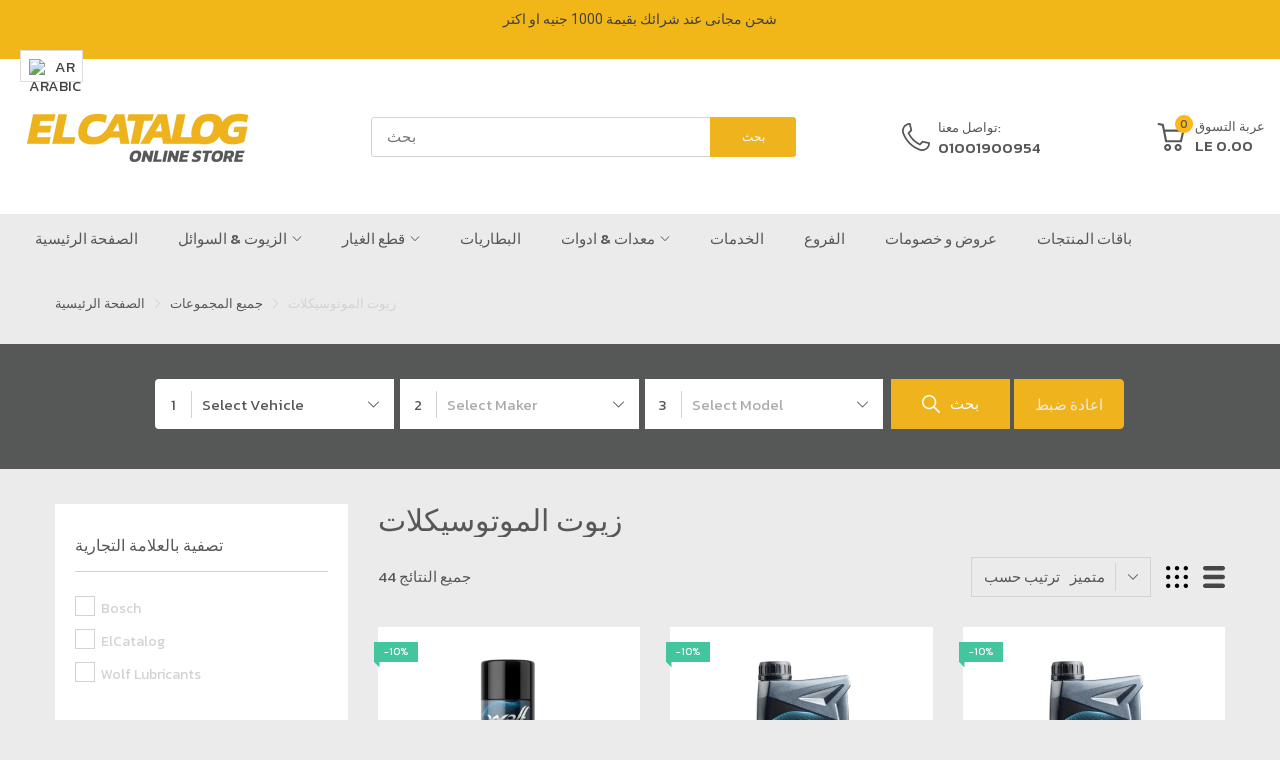

--- FILE ---
content_type: text/html; charset=utf-8
request_url: https://www.el-catalog.store/collections/motorcycles-oils
body_size: 110646
content:
<!doctype html>
<html lang="ar" class="no-js">
<head><link rel="shortcut icon" type="image/x-icon" href="//www.el-catalog.store/cdn/shop/files/Artboard_57_copy_3_56517c04-e171-442d-ad2d-aaa2a6b2edbd.png?crop=center&height=32&v=1742831119&width=32"><link rel="canonical" href="https://www.el-catalog.store/collections/motorcycles-oils">
  <meta charset="utf-8">
  <meta name="viewport" content="viewport-fit=cover,width=device-width,initial-scale=1,user-scalable=0"/>
  <meta name="google" content="notranslate">
  <meta name='HandheldFriendly' content='True'>
  <meta name='MobileOptimized' content='360'>
  <meta http-equiv="cleartype" content="on">
  <meta name="theme-color" content="#efb41d">

  <title>زيوت الموتوسيكلات &ndash; El Catalog</title>

  <meta name="description" content="" />

  <link rel="preconnect dns-prefetch" href="https://cdn.shopify.com">
  <link rel="preconnect dns-prefetch" href="https://www.el-catalog.store">
  <link rel="preconnect dns-prefetch" href="https://fonts.googleapis.com" crossorigin>


<meta name="author" content="El Catalog">
<meta property="og:url" content="https://www.el-catalog.store/collections/motorcycles-oils">
<meta property="og:site_name" content="El Catalog">


  <meta property="og:type" content="product.group">
  <meta property="og:title" content="زيوت الموتوسيكلات">
  
    
    <meta property="og:image" content="http://www.el-catalog.store/cdn/shop/files/webimage-4B146CA5-27C0-47FC-BB4E635D1084DC67_5b93a339-3253-4815-9746-bdd6c1c7da57_600x.png?v=1745328651">
    <meta property="og:image:secure_url" content="https://www.el-catalog.store/cdn/shop/files/webimage-4B146CA5-27C0-47FC-BB4E635D1084DC67_5b93a339-3253-4815-9746-bdd6c1c7da57_600x.png?v=1745328651">
  





<meta name="twitter:card" content="summary">


<style>
  :root {
    --rtl-layout: false;
    --body-font-family: Kanit,sans-serif, open-sans-serif;
    --font-heading: Kanit,sans-serif, open-sans-serif;

    --heading-size-h1: 36px;
    --heading-size-h2: 30px;
    --heading-size-h3: 25px;
    --heading-size-h4: 18px;
    --heading-size-h5: 16px;
    --heading-size-h6: 14px;
    --heading-1-weight: 500;
    --heading-2-weight: 400;
    --heading-3-weight: 400;
    --heading-4-weight: 400;
    --heading-5-weight: 400;
    --heading-6-weight: 400;

    --header-bg-desk: ;
    --header-text-color-desk: ;
    --bg-cart-number: ;
    --icon-number-color: ;
    --header-bg-mobile: ;
    --header-text-color-mobile: ;

    --body-font-size: 15px;
    --body-font-weight: 400;
    --main-color: #efb41d;
    --main-text-color: #ffffff;
    --main-color-rgba: 239, 180, 29;
    --body-border-color: #d4d2d5;
    --text-miscellaneous: #d4d2d5;
    --miscellaneous-color: #ffffff;
    --body-bg-color: #ebebeb;
    --body-color: #565857;
    --body-second-color: #d4d2d5;
    --body-link: #565857;
    --border-radius-default: 42px;

    --sale-lb-cl: #ffffff;
    --sale-lb-bgcl: #43c59e;
    --hot-lb-cl: #ffffff;
    --hot-lb-bgcl: #efb41d;
    --new-lb-cl: #ffffff;
    --new-lb-bgcl: #4b7f52;

    --section-heading-cl: #0f3625;
    --section-heading-fw: 300;
    --section-heading-align: start;
    --section-subheading-cl: #0f3625;
    --section-subheading-fw: 400;

    --btn1-fw: 400;
    --btn1-cl: #ffffff;
    --btn1-bg-cl: #efb41d;
    --btn1-hover-cl: #ffffff;
    --btn1-hover-bg-cl: #fdb819;
    --btn1-border-width: 1px;
    --btn1-border-cl: #efb41d;
    --btn1-hover-border-cl: #fdb819;

    --btn2-fw: 400;
    --btn2-cl: #ffffff;
    --btn2-bg-cl: #565857;
    --btn2-hover-cl: #ffffff;
    --btn2-hover-bg-cl: #efb41d;
    --btn2-border-width: 1px;
    --btn2-border-cl: #565857;
    --btn2-hover-border-cl: #efb41d;

    --btn3-fw: 400;
    --btn3-cl: #565857;
    --btn3-bg-cl: #efb41d;
    --btn3-hover-cl: #d4d2d5;
    --btn3-hover-bg-cl: #565857;
    --btn3-border-width: 0px;
    --btn3-border-cl: #12a05c;
    --btn3-hover-border-cl: #12a05c;

    --price-color: #2a2a2a;
    --price-compare-color: #9fafa8;
    --price-sale-color: #efb41d;
    --rating-star-color: #efb41d;
    --rating-star-empty-color: #9fafa8;

    --footer-bg: ;
    --footer-text-cl: ;

    --color-second: #626262;

    --product-item-name: 17px;
    --product-item-price: 20px;

    --body-14: 14px;

    --breadcrumb-color-1: #565857;
    --breadcrumb-color-2: #d4d2d5;

    --bg-white: #ffffff;
    --gutter-xlg: 40px;
    --gutter-lg: 30px;
    --gutter-md: 25px;
    --gutter-sm: 20px;
    --gutter-xs: 15px;
    --gutter-xxs: 10px;
  }
</style><link href="//www.el-catalog.store/cdn/shop/t/27/assets/base.min.css?v=52696444504431151581737283854" rel="preload" as="style"><link href="//www.el-catalog.store/cdn/shop/t/27/assets/section-header.min.css?v=30125975408276437741737283854" rel="preload" as="style"><link href="//www.el-catalog.store/cdn/shop/t/27/assets/popup-style.min.css?v=179747940845800940851737283854" rel="preload" as="style"><link href="//www.el-catalog.store/cdn/shop/t/27/assets/page-collection.min.css?v=57613286673046875291737283854" rel="preload" as="style"><script type="text/javascript">
		WebFontConfig = {
			google: {
				api: 'https://fonts.googleapis.com/css2',
				families: ["Kanit:wght@300;400;500;600;700;800;900&display=swap"] }
		};
	</script><script>
  /*
 * Copyright 2016 Small Batch, Inc.
 *
 * Licensed under the Apache License, Version 2.0 (the "License"); you may not
 * use this file except in compliance with the License. You may obtain a copy of
 * the License at
 *
 * http://www.apache.org/licenses/LICENSE-2.0
 *
 * Unless required by applicable law or agreed to in writing, software
 * distributed under the License is distributed on an "AS IS" BASIS, WITHOUT
 * WARRANTIES OR CONDITIONS OF ANY KIND, either express or implied. See the
 * License for the specific language governing permissions and limitations under
 * the License.
 */
/* Web Font Loader v1.6.26 - (c) Adobe Systems, Google. License: Apache 2.0 */(function(){function aa(a,b,c){return a.call.apply(a.bind,arguments)}function ba(a,b,c){if(!a)throw Error();if(2<arguments.length){var d=Array.prototype.slice.call(arguments,2);return function(){var c=Array.prototype.slice.call(arguments);Array.prototype.unshift.apply(c,d);return a.apply(b,c)}}return function(){return a.apply(b,arguments)}}function p(a,b,c){p=Function.prototype.bind&&-1!=Function.prototype.bind.toString().indexOf("native code")?aa:ba;return p.apply(null,arguments)}var q=Date.now||function(){return+new Date};function ca(a,b){this.a=a;this.m=b||a;this.c=this.m.document}var da=!!window.FontFace;function t(a,b,c,d){b=a.c.createElement(b);if(c)for(var e in c)c.hasOwnProperty(e)&&("style"==e?b.style.cssText=c[e]:b.setAttribute(e,c[e]));d&&b.appendChild(a.c.createTextNode(d));return b}function u(a,b,c){a=a.c.getElementsByTagName(b)[0];a||(a=document.documentElement);a.insertBefore(c,a.lastChild)}function v(a){a.parentNode&&a.parentNode.removeChild(a)}
function w(a,b,c){b=b||[];c=c||[];for(var d=a.className.split(/\s+/),e=0;e<b.length;e+=1){for(var f=!1,g=0;g<d.length;g+=1)if(b[e]===d[g]){f=!0;break}f||d.push(b[e])}b=[];for(e=0;e<d.length;e+=1){f=!1;for(g=0;g<c.length;g+=1)if(d[e]===c[g]){f=!0;break}f||b.push(d[e])}a.className=b.join(" ").replace(/\s+/g," ").replace(/^\s+|\s+$/,"")}function y(a,b){for(var c=a.className.split(/\s+/),d=0,e=c.length;d<e;d++)if(c[d]==b)return!0;return!1}
function z(a){if("string"===typeof a.f)return a.f;var b=a.m.location.protocol;"about:"==b&&(b=a.a.location.protocol);return"https:"==b?"https:":"http:"}function ea(a){return a.m.location.hostname||a.a.location.hostname}
function A(a,b,c){function d(){k&&e&&f&&(k(g),k=null)}b=t(a,"link",{rel:"stylesheet",href:b,media:"all"});var e=!1,f=!0,g=null,k=c||null;da?(b.onload=function(){e=!0;d()},b.onerror=function(){e=!0;g=Error("Stylesheet failed to load");d()}):setTimeout(function(){e=!0;d()},0);u(a,"head",b)}
function B(a,b,c,d){var e=a.c.getElementsByTagName("head")[0];if(e){var f=t(a,"script",{src:b}),g=!1;f.onload=f.onreadystatechange=function(){g||this.readyState&&"loaded"!=this.readyState&&"complete"!=this.readyState||(g=!0,c&&c(null),f.onload=f.onreadystatechange=null,"HEAD"==f.parentNode.tagName&&e.removeChild(f))};e.appendChild(f);setTimeout(function(){g||(g=!0,c&&c(Error("Script load timeout")))},d||5E3);return f}return null};function C(){this.a=0;this.c=null}function D(a){a.a++;return function(){a.a--;E(a)}}function F(a,b){a.c=b;E(a)}function E(a){0==a.a&&a.c&&(a.c(),a.c=null)};function G(a){this.a=a||"-"}G.prototype.c=function(a){for(var b=[],c=0;c<arguments.length;c++)b.push(arguments[c].replace(/[\W_]+/g,"").toLowerCase());return b.join(this.a)};function H(a,b){this.c=a;this.f=4;this.a="n";var c=(b||"n4").match(/^([nio])([1-9])$/i);c&&(this.a=c[1],this.f=parseInt(c[2],10))}function fa(a){return I(a)+" "+(a.f+"00")+" 300px "+J(a.c)}function J(a){var b=[];a=a.split(/,\s*/);for(var c=0;c<a.length;c++){var d=a[c].replace(/['"]/g,"");-1!=d.indexOf(" ")||/^\d/.test(d)?b.push("'"+d+"'"):b.push(d)}return b.join(",")}function K(a){return a.a+a.f}function I(a){var b="normal";"o"===a.a?b="oblique":"i"===a.a&&(b="italic");return b}
function ga(a){var b=4,c="n",d=null;a&&((d=a.match(/(normal|oblique|italic)/i))&&d[1]&&(c=d[1].substr(0,1).toLowerCase()),(d=a.match(/([1-9]00|normal|bold)/i))&&d[1]&&(/bold/i.test(d[1])?b=7:/[1-9]00/.test(d[1])&&(b=parseInt(d[1].substr(0,1),10))));return c+b};function ha(a,b){this.c=a;this.f=a.m.document.documentElement;this.h=b;this.a=new G("-");this.j=!1!==b.events;this.g=!1!==b.classes}function ia(a){a.g&&w(a.f,[a.a.c("wf","loading")]);L(a,"loading")}function M(a){if(a.g){var b=y(a.f,a.a.c("wf","active")),c=[],d=[a.a.c("wf","loading")];b||c.push(a.a.c("wf","inactive"));w(a.f,c,d)}L(a,"inactive")}function L(a,b,c){if(a.j&&a.h[b])if(c)a.h[b](c.c,K(c));else a.h[b]()};function ja(){this.c={}}function ka(a,b,c){var d=[],e;for(e in b)if(b.hasOwnProperty(e)){var f=a.c[e];f&&d.push(f(b[e],c))}return d};function N(a,b){this.c=a;this.f=b;this.a=t(this.c,"span",{"aria-hidden":"true"},this.f)}function O(a){u(a.c,"body",a.a)}function P(a){return"display:block;position:absolute;top:-9999px;left:-9999px;font-size:300px;width:auto;height:auto;line-height:normal;margin:0;padding:0;font-variant:normal;white-space:nowrap;font-family:"+J(a.c)+";"+("font-style:"+I(a)+";font-weight:"+(a.f+"00")+";")};function Q(a,b,c,d,e,f){this.g=a;this.j=b;this.a=d;this.c=c;this.f=e||3E3;this.h=f||void 0}Q.prototype.start=function(){var a=this.c.m.document,b=this,c=q(),d=new Promise(function(d,e){function k(){q()-c>=b.f?e():a.fonts.load(fa(b.a),b.h).then(function(a){1<=a.length?d():setTimeout(k,25)},function(){e()})}k()}),e=new Promise(function(a,d){setTimeout(d,b.f)});Promise.race([e,d]).then(function(){b.g(b.a)},function(){b.j(b.a)})};function R(a,b,c,d,e,f,g){this.v=a;this.B=b;this.c=c;this.a=d;this.s=g||"BESbswy";this.f={};this.w=e||3E3;this.u=f||null;this.o=this.j=this.h=this.g=null;this.g=new N(this.c,this.s);this.h=new N(this.c,this.s);this.j=new N(this.c,this.s);this.o=new N(this.c,this.s);a=new H(this.a.c+",serif",K(this.a));a=P(a);this.g.a.style.cssText=a;a=new H(this.a.c+",sans-serif",K(this.a));a=P(a);this.h.a.style.cssText=a;a=new H("serif",K(this.a));a=P(a);this.j.a.style.cssText=a;a=new H("sans-serif",K(this.a));a=
P(a);this.o.a.style.cssText=a;O(this.g);O(this.h);O(this.j);O(this.o)}var S={D:"serif",C:"sans-serif"},T=null;function U(){if(null===T){var a=/AppleWebKit\/([0-9]+)(?:\.([0-9]+))/.exec(window.navigator.userAgent);T=!!a&&(536>parseInt(a[1],10)||536===parseInt(a[1],10)&&11>=parseInt(a[2],10))}return T}R.prototype.start=function(){this.f.serif=this.j.a.offsetWidth;this.f["sans-serif"]=this.o.a.offsetWidth;this.A=q();la(this)};
function ma(a,b,c){for(var d in S)if(S.hasOwnProperty(d)&&b===a.f[S[d]]&&c===a.f[S[d]])return!0;return!1}function la(a){var b=a.g.a.offsetWidth,c=a.h.a.offsetWidth,d;(d=b===a.f.serif&&c===a.f["sans-serif"])||(d=U()&&ma(a,b,c));d?q()-a.A>=a.w?U()&&ma(a,b,c)&&(null===a.u||a.u.hasOwnProperty(a.a.c))?V(a,a.v):V(a,a.B):na(a):V(a,a.v)}function na(a){setTimeout(p(function(){la(this)},a),50)}function V(a,b){setTimeout(p(function(){v(this.g.a);v(this.h.a);v(this.j.a);v(this.o.a);b(this.a)},a),0)};function W(a,b,c){this.c=a;this.a=b;this.f=0;this.o=this.j=!1;this.s=c}var X=null;W.prototype.g=function(a){var b=this.a;b.g&&w(b.f,[b.a.c("wf",a.c,K(a).toString(),"active")],[b.a.c("wf",a.c,K(a).toString(),"loading"),b.a.c("wf",a.c,K(a).toString(),"inactive")]);L(b,"fontactive",a);this.o=!0;oa(this)};
W.prototype.h=function(a){var b=this.a;if(b.g){var c=y(b.f,b.a.c("wf",a.c,K(a).toString(),"active")),d=[],e=[b.a.c("wf",a.c,K(a).toString(),"loading")];c||d.push(b.a.c("wf",a.c,K(a).toString(),"inactive"));w(b.f,d,e)}L(b,"fontinactive",a);oa(this)};function oa(a){0==--a.f&&a.j&&(a.o?(a=a.a,a.g&&w(a.f,[a.a.c("wf","active")],[a.a.c("wf","loading"),a.a.c("wf","inactive")]),L(a,"active")):M(a.a))};function pa(a){this.j=a;this.a=new ja;this.h=0;this.f=this.g=!0}pa.prototype.load=function(a){this.c=new ca(this.j,a.context||this.j);this.g=!1!==a.events;this.f=!1!==a.classes;qa(this,new ha(this.c,a),a)};
function ra(a,b,c,d,e){var f=0==--a.h;(a.f||a.g)&&setTimeout(function(){var a=e||null,k=d||null||{};if(0===c.length&&f)M(b.a);else{b.f+=c.length;f&&(b.j=f);var h,m=[];for(h=0;h<c.length;h++){var l=c[h],n=k[l.c],r=b.a,x=l;r.g&&w(r.f,[r.a.c("wf",x.c,K(x).toString(),"loading")]);L(r,"fontloading",x);r=null;null===X&&(X=window.FontFace?(x=/Gecko.*Firefox\/(\d+)/.exec(window.navigator.userAgent))?42<parseInt(x[1],10):!0:!1);X?r=new Q(p(b.g,b),p(b.h,b),b.c,l,b.s,n):r=new R(p(b.g,b),p(b.h,b),b.c,l,b.s,a,
n);m.push(r)}for(h=0;h<m.length;h++)m[h].start()}},0)}function qa(a,b,c){var d=[],e=c.timeout;ia(b);var d=ka(a.a,c,a.c),f=new W(a.c,b,e);a.h=d.length;b=0;for(c=d.length;b<c;b++)d[b].load(function(b,d,c){ra(a,f,b,d,c)})};function sa(a,b){this.c=a;this.a=b}function ta(a,b,c){var d=z(a.c);a=(a.a.api||"fast.fonts.net/jsapi").replace(/^.*http(s?):(\/\/)?/,"");return d+"//"+a+"/"+b+".js"+(c?"?v="+c:"")}
sa.prototype.load=function(a){function b(){if(f["__mti_fntLst"+d]){var c=f["__mti_fntLst"+d](),e=[],h;if(c)for(var m=0;m<c.length;m++){var l=c[m].fontfamily;void 0!=c[m].fontStyle&&void 0!=c[m].fontWeight?(h=c[m].fontStyle+c[m].fontWeight,e.push(new H(l,h))):e.push(new H(l))}a(e)}else setTimeout(function(){b()},50)}var c=this,d=c.a.projectId,e=c.a.version;if(d){var f=c.c.m;B(this.c,ta(c,d,e),function(e){e?a([]):(f["__MonotypeConfiguration__"+d]=function(){return c.a},b())}).id="__MonotypeAPIScript__"+
d}else a([])};function ua(a,b){this.c=a;this.a=b}ua.prototype.load=function(a){var b,c,d=this.a.urls||[],e=this.a.families||[],f=this.a.testStrings||{},g=new C;b=0;for(c=d.length;b<c;b++)A(this.c,d[b],D(g));var k=[];b=0;for(c=e.length;b<c;b++)if(d=e[b].split(":"),d[1])for(var h=d[1].split(","),m=0;m<h.length;m+=1)k.push(new H(d[0],h[m]));else k.push(new H(d[0]));F(g,function(){a(k,f)})};function va(a,b,c){a?this.c=a:this.c=b+wa;this.a=[];this.f=[];this.g=c||""}var wa="//fonts.googleapis.com/css";function xa(a,b){for(var c=b.length,d=0;d<c;d++){var e=b[d].split(":");3==e.length&&a.f.push(e.pop());var f="";2==e.length&&""!=e[1]&&(f=":");a.a.push(e.join(f))}}
function ya(a){if(0==a.a.length)throw Error("No fonts to load!");if(-1!=a.c.indexOf("kit="))return a.c;for(var b=a.a.length,c=[],d=0;d<b;d++)c.push(a.a[d].replace(/ /g,"+"));b=a.c+"?family="+c.join("%7C");0<a.f.length&&(b+="&subset="+a.f.join(","));0<a.g.length&&(b+="&text="+encodeURIComponent(a.g));return b};function za(a){this.f=a;this.a=[];this.c={}}
var Aa={latin:"BESbswy","latin-ext":"\u00e7\u00f6\u00fc\u011f\u015f",cyrillic:"\u0439\u044f\u0416",greek:"\u03b1\u03b2\u03a3",khmer:"\u1780\u1781\u1782",Hanuman:"\u1780\u1781\u1782"},Ba={thin:"1",extralight:"2","extra-light":"2",ultralight:"2","ultra-light":"2",light:"3",regular:"4",book:"4",medium:"5","semi-bold":"6",semibold:"6","demi-bold":"6",demibold:"6",bold:"7","extra-bold":"8",extrabold:"8","ultra-bold":"8",ultrabold:"8",black:"9",heavy:"9",l:"3",r:"4",b:"7"},Ca={i:"i",italic:"i",n:"n",normal:"n"},
Da=/^(thin|(?:(?:extra|ultra)-?)?light|regular|book|medium|(?:(?:semi|demi|extra|ultra)-?)?bold|black|heavy|l|r|b|[1-9]00)?(n|i|normal|italic)?$/;
function Ea(a){for(var b=a.f.length,c=0;c<b;c++){var d=a.f[c].split(":"),e=d[0].replace(/\+/g," "),f=["n4"];if(2<=d.length){var g;var k=d[1];g=[];if(k)for(var k=k.split(","),h=k.length,m=0;m<h;m++){var l;l=k[m];if(l.match(/^[\w-]+$/)){var n=Da.exec(l.toLowerCase());if(null==n)l="";else{l=n[2];l=null==l||""==l?"n":Ca[l];n=n[1];if(null==n||""==n)n="4";else var r=Ba[n],n=r?r:isNaN(n)?"4":n.substr(0,1);l=[l,n].join("")}}else l="";l&&g.push(l)}0<g.length&&(f=g);3==d.length&&(d=d[2],g=[],d=d?d.split(","):
g,0<d.length&&(d=Aa[d[0]])&&(a.c[e]=d))}a.c[e]||(d=Aa[e])&&(a.c[e]=d);for(d=0;d<f.length;d+=1)a.a.push(new H(e,f[d]))}};function Fa(a,b){this.c=a;this.a=b}var Ga={Arimo:!0,Cousine:!0,Tinos:!0};Fa.prototype.load=function(a){var b=new C,c=this.c,d=new va(this.a.api,z(c),this.a.text),e=this.a.families;xa(d,e);var f=new za(e);Ea(f);A(c,ya(d),D(b));F(b,function(){a(f.a,f.c,Ga)})};function Ha(a,b){this.c=a;this.a=b}Ha.prototype.load=function(a){var b=this.a.id,c=this.c.m;b?B(this.c,(this.a.api||"https://use.typekit.net")+"/"+b+".js",function(b){if(b)a([]);else if(c.Typekit&&c.Typekit.config&&c.Typekit.config.fn){b=c.Typekit.config.fn;for(var e=[],f=0;f<b.length;f+=2)for(var g=b[f],k=b[f+1],h=0;h<k.length;h++)e.push(new H(g,k[h]));try{c.Typekit.load({events:!1,classes:!1,async:!0})}catch(m){}a(e)}},2E3):a([])};function Ia(a,b){this.c=a;this.f=b;this.a=[]}Ia.prototype.load=function(a){var b=this.f.id,c=this.c.m,d=this;b?(c.__webfontfontdeckmodule__||(c.__webfontfontdeckmodule__={}),c.__webfontfontdeckmodule__[b]=function(b,c){for(var g=0,k=c.fonts.length;g<k;++g){var h=c.fonts[g];d.a.push(new H(h.name,ga("font-weight:"+h.weight+";font-style:"+h.style)))}a(d.a)},B(this.c,z(this.c)+(this.f.api||"//f.fontdeck.com/s/css/js/")+ea(this.c)+"/"+b+".js",function(b){b&&a([])})):a([])};var Y=new pa(window);Y.a.c.custom=function(a,b){return new ua(b,a)};Y.a.c.fontdeck=function(a,b){return new Ia(b,a)};Y.a.c.monotype=function(a,b){return new sa(b,a)};Y.a.c.typekit=function(a,b){return new Ha(b,a)};Y.a.c.google=function(a,b){return new Fa(b,a)};var Z={load:p(Y.load,Y)};"function"===typeof define&&define.amd?define(function(){return Z}):"undefined"!==typeof module&&module.exports?module.exports=Z:(window.WebFont=Z,window.WebFontConfig&&Y.load(window.WebFontConfig));}());
</script><link href="//www.el-catalog.store/cdn/shop/t/27/assets/base.min.css?v=52696444504431151581737283854" rel="stylesheet" as="style"><link href="//www.el-catalog.store/cdn/shop/t/27/assets/section-header.min.css?v=30125975408276437741737283854" rel="stylesheet" as="style"><link href="//www.el-catalog.store/cdn/shop/t/27/assets/popup-style.min.css?v=179747940845800940851737283854" rel="stylesheet" as="style"><link href="//www.el-catalog.store/cdn/shop/t/27/assets/page-collection.min.css?v=57613286673046875291737283854" rel="stylesheet" as="style"><style data-shopify>.catalog-mode .mul-product_wrapper .price,
  .catalog-mode .header-container .header-content .header-cart,
  .catalog-mode .product-card_footer,
  .catalog-mode .product-template .product-wrapper .form-group,
  .catalog-mode .product-template .product-wrapper .product_price,
  .catalog-mode .product-template .product-wrapper .product_compare-at-price,
  .catalog-mode .section-product-sidebar .featured_block-product-recommend .product-recommend_item .product_price,
  .catalog-mode .section-product-sidebar .featured_block-recently-view .recently-review_item .product_price{
    display: none;
  }

  .sb-left-column .widget-menu .menu-item .dropdown-menu{transition: height 0.2s;}
  .slider-container:not(.slider-initialized) {
    overflow: hidden;
    white-space: nowrap;
  }
  .slider-container:not(.slider-initialized) .slider-item {
    display: inline-block;
    vertical-align: top;
    white-space: normal;
  }
  .slider-item:not(.no-lazy).lazyload {
    display: none !important;
  }
  .slider-item:not(.no-lazy).lazyloaded {
    display: inline-block !important;
  }
  .slider-item:not(.no-lazy) .lazyload {
    display: none !important;
  }
  .slider-item:not(.no-lazy) .lazyloaded {
    display: inline-block !important;
  }
  .slider-item:not(.no-lazy).tns-slide-active .lazyload {
    display: inline-block !important;
  }
  .slider-item:not(.no-lazy).tns-slide-active {
    display: inline-block !important;
  }
  .visibility-hidden {
    visibility: hidden;
  }
  .position-relative {position: relative !important;}
  .position-absolute {position: absolute !important;}
  .cursor-pointer{cursor: pointer}
  .p-0{ padding: 0!important;}

  .share-links.social-sharing svg{
    width: 24px;
  }.section_title-wrapper {margin:0 0 50px 0;}.section_title-text-1 {font-size:26px;line-height:40px;}@media screen and (max-width: 991px){ .section_title-text-1 {font-size:24px;} }@media screen and (max-width: 767px){ .section_title-text-1 {font-size:20px;line-height:25px;}}.section_title-text-2 {font-size:24px;line-height:25px;}.custom-color[data-custom-color="white"],.custom-color[data-custom-color="white"] a{
          color: #fff;
        }.custom-color[data-custom-color="black"],.custom-color[data-custom-color="black"] a{
          color: #000;
        }.custom-color[data-custom-color="red"],.custom-color[data-custom-color="red"] a{
          color: #FF0000;
        }.custom-color[data-custom-color="yellow"],.custom-color[data-custom-color="yellow"] a{
          color: #ffff00;
        }.custom-color[data-custom-color="pink"],.custom-color[data-custom-color="pink"] a{
          color: #FFC0CB;
        }.custom-color[data-custom-color="purple"],.custom-color[data-custom-color="purple"] a{
          color: #800080;
        }.custom-color[data-custom-color="green"],.custom-color[data-custom-color="green"] a{
          color: #00ff00;
        }.custom-color[data-custom-color="blue"],.custom-color[data-custom-color="blue"] a{
          color: #0000FF;
        }.custom-color[data-custom-color="gold"],.custom-color[data-custom-color="gold"] a{
          color: #FFD700;
        }.custom-color[data-custom-color="grey"],.custom-color[data-custom-color="grey"] a{
          color: #808080;
        }.custom-color[data-custom-color="orange"],.custom-color[data-custom-color="orange"] a{
          color: #FFA500;
        }.mega-menu-item .product-card_action{
    display: none;
  }

  
</style><script type="application/javascript">
  window.BOOMR = {version:1};
  document.documentElement.className = document.documentElement.className.replace('no-js', 'js');

  EventTarget.prototype.addEvent = EventTarget.prototype.addEventListener;
  EventTarget.prototype.removeEvent = EventTarget.prototype.removeEventListener;

  window.lazySizesConfig = window.lazySizesConfig || {};
  lazySizesConfig.loadMode = 1;
  lazySizesConfig.loadHidden = false;

  window.theme = Object.assign( window.theme || {}, {
    routes: {
      rootUrl: "\/",
      searchUrl: "\/search",
      suggestUrl: "\/search\/suggest",
      collectionAllUrl: "\/collections\/all",
      collectionsUrl: "\/collections",
      cartAdd: "\/cart\/add.js",
      cartGet: "\/cart.js",
      cartChange: "\/cart\/change.js",
      cartUpdate: "\/cart\/update.js",
      cartClear: "\/cart\/clear.js"
    },
    settings: {
      currencies:{
        enable: false
      },
      language: {
        enable: true
      },
      shop: {
        reviewApp: "judge"
      },
      header: {
        sticky: true,
        style: "1",
        enableMainMegaMenu: true
      },
      cart: {
        type: "drawer",
        termsAndConditions: "يجب عليك الموافقة على شروط وأحكام المبيعات للتحقق من ذلك."
      },
      search: {
        disable: true,
        limit: 10,
        useApp: "glogo",
        type: "all"
      },
      collection: {
        scrollTopWhenFilter: true
      }
    },
    template: "collection",
    strings: {
      klaviyoSuccess: "لقد أرسلنا لك للتو بريدًا إلكترونيًا لتأكيد اشتراكك. لإنهاء التسجيل، يرجى النقر على رابط التأكيد الموجود في البريد الإلكتروني.",
      soldOut: "نفذ من المتجر",
      preOrder: "اطلبه مسبقا",
      addToCart: "أضف إلى السلة",
      item: "غرض",
      items: "أغراض",
      tags: "الموسومة \u0026quot;{{tags}}\u0026quot;",
      page: "الصفحة {{page}}",
      shopName: "El Catalog",
      cart: {
        drawer: {
          quantity: "الكمية"
        },
        lineItemMax: "لا يمكنك إضافة المزيد من هذا العنصر إلى سلة التسوق.",
      },
      shipping: {
        oneResult: "هناك سعر شحن واحد متاح لـ {{address}}",
        manyResults: "تتوفر أسعار شحن {{results_total}} لـ {{address}}، بدءًا من {{rate_first}}.",
        notResult: "نحن لا نشحن إلى هذه الوجهة.",
        resultItem: "{{name}} في {{price}}",
        missingCountry: "رجاء قم بإختيار دوله",
        missingZip: "الرجاء إدخال الرمز البريدي\/الرمز البريدي",
      },
      message: {
        newsletterSuccess: "شكرا لك على الاشتراك!"
      }
    },
    currency: {
      pattern: "money_format",
      type: "shopify",
      current: "EGP",
      symbol: "ج.م",
      format: "LE {{amount}}",
    },
    search: {
      config: {
        resources: {
          type: "all",
          limit: 10,
          options:  {
            unavailable_products: "show"
          }
        }
      },
      strings : {
        article: "Translation missing: ar.general.search.article",
        collection: "Translation missing: ar.general.search.collection",
        page: "Translation missing: ar.general.search.page",
        product: "منتج",
      }
    },
    assets: {
      cartNotify: "\/\/www.el-catalog.store\/cdn\/shop\/t\/27\/assets\/cart-notify.min.js?v=151310498898460423981737283854",
      search: "\/\/www.el-catalog.store\/cdn\/shop\/t\/27\/assets\/search.min.js?v=156746521917015683131737283854",
      collectionFilter: "\/\/www.el-catalog.store\/cdn\/shop\/t\/27\/assets\/filter.min.js?v=57131724313116948571737283854",
      currenciesUrl: "\/\/www.el-catalog.store\/cdn\/shop\/t\/27\/assets\/currencies.min.js?v=60223240567724181451737283854",
      currenciesRateUrl: "https:\/\/www.el-catalog.store\/services\/javascripts\/currencies.js",
      defaultImage: "\/\/www.el-catalog.store\/cdn\/shop\/t\/27\/assets\/default-image.png?v=57136757840019942501737283854"
    }});let jsResources = ["\/\/www.el-catalog.store\/cdn\/shop\/t\/27\/assets\/lazysizes.min.js?v=137355576584849651381737283854","\/\/www.el-catalog.store\/cdn\/shop\/t\/27\/assets\/tiny-slider.min.js?v=110837173153854425691737283854","\/\/www.el-catalog.store\/cdn\/shop\/t\/27\/assets\/common.min.js?v=158518538919902406511737283854","\/\/www.el-catalog.store\/cdn\/shop\/t\/27\/assets\/sections.min.js?v=66991650861235639651737283854","\/\/www.el-catalog.store\/cdn\/shop\/t\/27\/assets\/collection-left-sidebar-page.min.js?v=60481398169706500211737283854","\/\/www.el-catalog.store\/cdn\/shop\/t\/27\/assets\/predictive-search.min.js?v=99351483459231455161737283854","\/\/www.el-catalog.store\/cdn\/shop\/t\/27\/assets\/quick-shop.min.js?v=111990735119295330921737283854"];

  function jsPreload(){
    jsResources.forEach( resource =>{
      let link = document.createElement('link');
      link.href = resource;
      link.rel = 'preload';
      link.as = 'script';
      document.head.append(link);
    })
  }

  async function jsLoad(){
    for (const resource of jsResources) {
      await new Promise((reslove, rejcet) => {
        let script = document.createElement("script");
        script.src = resource;
        script.onload = () => {reslove(1);};
        document.body.append(script);
      })
    }
  }

  jsPreload();
  document.addEventListener('DOMContentLoaded', jsLoad, {once: true});

  console.log('%c Arenacommerce %c 21 January, 2026 10:57:10 ', 'color: #fff; background: #35495f; border-radius: 3px 0 0 3px;padding: 2px; font-size: 14px;', 'color: white;background: #005E46;border-radius: 0 3px 3px 0;padding: 2px; font-size: 14px;');
</script><script>window.performance && window.performance.mark && window.performance.mark('shopify.content_for_header.start');</script><meta name="google-site-verification" content="fnSC5QVHTNm-cc4OkCCh0vvTy2mLoTV5PaA8-TGaXS4">
<meta id="shopify-digital-wallet" name="shopify-digital-wallet" content="/68839440674/digital_wallets/dialog">
<link rel="alternate" type="application/atom+xml" title="Feed" href="/collections/motorcycles-oils.atom" />
<link rel="alternate" hreflang="x-default" href="https://www.el-catalog.store/collections/motorcycles-oils">
<link rel="alternate" hreflang="ar" href="https://www.el-catalog.store/collections/motorcycles-oils">
<link rel="alternate" hreflang="en" href="https://www.el-catalog.store/en/collections/motorcycles-oils">
<link rel="alternate" type="application/json+oembed" href="https://www.el-catalog.store/collections/motorcycles-oils.oembed">
<script async="async" src="/checkouts/internal/preloads.js?locale=ar-EG"></script>
<script id="shopify-features" type="application/json">{"accessToken":"2001df27da7258387103ac645d751704","betas":["rich-media-storefront-analytics"],"domain":"www.el-catalog.store","predictiveSearch":true,"shopId":68839440674,"locale":"ar"}</script>
<script>var Shopify = Shopify || {};
Shopify.shop = "elcatalog.myshopify.com";
Shopify.locale = "ar";
Shopify.currency = {"active":"EGP","rate":"1.0"};
Shopify.country = "EG";
Shopify.theme = {"name":"Copy of Copy of Copy of Copy of home-1","id":175525298466,"schema_name":"Chromium Theme","schema_version":"5.0","theme_store_id":null,"role":"main"};
Shopify.theme.handle = "null";
Shopify.theme.style = {"id":null,"handle":null};
Shopify.cdnHost = "www.el-catalog.store/cdn";
Shopify.routes = Shopify.routes || {};
Shopify.routes.root = "/";</script>
<script type="module">!function(o){(o.Shopify=o.Shopify||{}).modules=!0}(window);</script>
<script>!function(o){function n(){var o=[];function n(){o.push(Array.prototype.slice.apply(arguments))}return n.q=o,n}var t=o.Shopify=o.Shopify||{};t.loadFeatures=n(),t.autoloadFeatures=n()}(window);</script>
<script id="shop-js-analytics" type="application/json">{"pageType":"collection"}</script>
<script defer="defer" async type="module" src="//www.el-catalog.store/cdn/shopifycloud/shop-js/modules/v2/client.init-shop-cart-sync_BdyHc3Nr.en.esm.js"></script>
<script defer="defer" async type="module" src="//www.el-catalog.store/cdn/shopifycloud/shop-js/modules/v2/chunk.common_Daul8nwZ.esm.js"></script>
<script type="module">
  await import("//www.el-catalog.store/cdn/shopifycloud/shop-js/modules/v2/client.init-shop-cart-sync_BdyHc3Nr.en.esm.js");
await import("//www.el-catalog.store/cdn/shopifycloud/shop-js/modules/v2/chunk.common_Daul8nwZ.esm.js");

  window.Shopify.SignInWithShop?.initShopCartSync?.({"fedCMEnabled":true,"windoidEnabled":true});

</script>
<script>(function() {
  var isLoaded = false;
  function asyncLoad() {
    if (isLoaded) return;
    isLoaded = true;
    var urls = ["\/\/cdn.shopify.com\/s\/files\/1\/0257\/0108\/9360\/t\/85\/assets\/usf-license.js?shop=elcatalog.myshopify.com","https:\/\/cdn.shopify.com\/s\/files\/1\/0688\/3944\/0674\/t\/3\/assets\/subscribe-it.js?v=1686402428\u0026shop=elcatalog.myshopify.com","https:\/\/snts-app.herokuapp.com\/get_script\/ae9db6421ccc11ee92a54613cdde591a.js?shop=elcatalog.myshopify.com","https:\/\/cdn-bundler.nice-team.net\/app\/js\/bundler.js?shop=elcatalog.myshopify.com","https:\/\/api.fastbundle.co\/scripts\/src.js?shop=elcatalog.myshopify.com","https:\/\/app.adoric-om.com\/adoric.js?key=5165ef794b1adb873caf6114a59fdeab\u0026shop=elcatalog.myshopify.com","https:\/\/cdn.hextom.com\/js\/ultimatesalesboost.js?shop=elcatalog.myshopify.com","https:\/\/boostsales.apps.avada.io\/scripttag\/avada-tracking.min.js?shop=elcatalog.myshopify.com"];
    for (var i = 0; i < urls.length; i++) {
      var s = document.createElement('script');
      s.type = 'text/javascript';
      s.async = true;
      s.src = urls[i];
      var x = document.getElementsByTagName('script')[0];
      x.parentNode.insertBefore(s, x);
    }
  };
  if(window.attachEvent) {
    window.attachEvent('onload', asyncLoad);
  } else {
    window.addEventListener('load', asyncLoad, false);
  }
})();</script>
<script id="__st">var __st={"a":68839440674,"offset":7200,"reqid":"adc23a0c-5ee1-4347-a3c8-0aaa93dc460d-1768985829","pageurl":"www.el-catalog.store\/collections\/motorcycles-oils","u":"4af309322dcc","p":"collection","rtyp":"collection","rid":440880169250};</script>
<script>window.ShopifyPaypalV4VisibilityTracking = true;</script>
<script id="captcha-bootstrap">!function(){'use strict';const t='contact',e='account',n='new_comment',o=[[t,t],['blogs',n],['comments',n],[t,'customer']],c=[[e,'customer_login'],[e,'guest_login'],[e,'recover_customer_password'],[e,'create_customer']],r=t=>t.map((([t,e])=>`form[action*='/${t}']:not([data-nocaptcha='true']) input[name='form_type'][value='${e}']`)).join(','),a=t=>()=>t?[...document.querySelectorAll(t)].map((t=>t.form)):[];function s(){const t=[...o],e=r(t);return a(e)}const i='password',u='form_key',d=['recaptcha-v3-token','g-recaptcha-response','h-captcha-response',i],f=()=>{try{return window.sessionStorage}catch{return}},m='__shopify_v',_=t=>t.elements[u];function p(t,e,n=!1){try{const o=window.sessionStorage,c=JSON.parse(o.getItem(e)),{data:r}=function(t){const{data:e,action:n}=t;return t[m]||n?{data:e,action:n}:{data:t,action:n}}(c);for(const[e,n]of Object.entries(r))t.elements[e]&&(t.elements[e].value=n);n&&o.removeItem(e)}catch(o){console.error('form repopulation failed',{error:o})}}const l='form_type',E='cptcha';function T(t){t.dataset[E]=!0}const w=window,h=w.document,L='Shopify',v='ce_forms',y='captcha';let A=!1;((t,e)=>{const n=(g='f06e6c50-85a8-45c8-87d0-21a2b65856fe',I='https://cdn.shopify.com/shopifycloud/storefront-forms-hcaptcha/ce_storefront_forms_captcha_hcaptcha.v1.5.2.iife.js',D={infoText:'Protected by hCaptcha',privacyText:'Privacy',termsText:'Terms'},(t,e,n)=>{const o=w[L][v],c=o.bindForm;if(c)return c(t,g,e,D).then(n);var r;o.q.push([[t,g,e,D],n]),r=I,A||(h.body.append(Object.assign(h.createElement('script'),{id:'captcha-provider',async:!0,src:r})),A=!0)});var g,I,D;w[L]=w[L]||{},w[L][v]=w[L][v]||{},w[L][v].q=[],w[L][y]=w[L][y]||{},w[L][y].protect=function(t,e){n(t,void 0,e),T(t)},Object.freeze(w[L][y]),function(t,e,n,w,h,L){const[v,y,A,g]=function(t,e,n){const i=e?o:[],u=t?c:[],d=[...i,...u],f=r(d),m=r(i),_=r(d.filter((([t,e])=>n.includes(e))));return[a(f),a(m),a(_),s()]}(w,h,L),I=t=>{const e=t.target;return e instanceof HTMLFormElement?e:e&&e.form},D=t=>v().includes(t);t.addEventListener('submit',(t=>{const e=I(t);if(!e)return;const n=D(e)&&!e.dataset.hcaptchaBound&&!e.dataset.recaptchaBound,o=_(e),c=g().includes(e)&&(!o||!o.value);(n||c)&&t.preventDefault(),c&&!n&&(function(t){try{if(!f())return;!function(t){const e=f();if(!e)return;const n=_(t);if(!n)return;const o=n.value;o&&e.removeItem(o)}(t);const e=Array.from(Array(32),(()=>Math.random().toString(36)[2])).join('');!function(t,e){_(t)||t.append(Object.assign(document.createElement('input'),{type:'hidden',name:u})),t.elements[u].value=e}(t,e),function(t,e){const n=f();if(!n)return;const o=[...t.querySelectorAll(`input[type='${i}']`)].map((({name:t})=>t)),c=[...d,...o],r={};for(const[a,s]of new FormData(t).entries())c.includes(a)||(r[a]=s);n.setItem(e,JSON.stringify({[m]:1,action:t.action,data:r}))}(t,e)}catch(e){console.error('failed to persist form',e)}}(e),e.submit())}));const S=(t,e)=>{t&&!t.dataset[E]&&(n(t,e.some((e=>e===t))),T(t))};for(const o of['focusin','change'])t.addEventListener(o,(t=>{const e=I(t);D(e)&&S(e,y())}));const B=e.get('form_key'),M=e.get(l),P=B&&M;t.addEventListener('DOMContentLoaded',(()=>{const t=y();if(P)for(const e of t)e.elements[l].value===M&&p(e,B);[...new Set([...A(),...v().filter((t=>'true'===t.dataset.shopifyCaptcha))])].forEach((e=>S(e,t)))}))}(h,new URLSearchParams(w.location.search),n,t,e,['guest_login'])})(!0,!0)}();</script>
<script integrity="sha256-4kQ18oKyAcykRKYeNunJcIwy7WH5gtpwJnB7kiuLZ1E=" data-source-attribution="shopify.loadfeatures" defer="defer" src="//www.el-catalog.store/cdn/shopifycloud/storefront/assets/storefront/load_feature-a0a9edcb.js" crossorigin="anonymous"></script>
<script data-source-attribution="shopify.dynamic_checkout.dynamic.init">var Shopify=Shopify||{};Shopify.PaymentButton=Shopify.PaymentButton||{isStorefrontPortableWallets:!0,init:function(){window.Shopify.PaymentButton.init=function(){};var t=document.createElement("script");t.src="https://www.el-catalog.store/cdn/shopifycloud/portable-wallets/latest/portable-wallets.ar.js",t.type="module",document.head.appendChild(t)}};
</script>
<script data-source-attribution="shopify.dynamic_checkout.buyer_consent">
  function portableWalletsHideBuyerConsent(e){var t=document.getElementById("shopify-buyer-consent"),n=document.getElementById("shopify-subscription-policy-button");t&&n&&(t.classList.add("hidden"),t.setAttribute("aria-hidden","true"),n.removeEventListener("click",e))}function portableWalletsShowBuyerConsent(e){var t=document.getElementById("shopify-buyer-consent"),n=document.getElementById("shopify-subscription-policy-button");t&&n&&(t.classList.remove("hidden"),t.removeAttribute("aria-hidden"),n.addEventListener("click",e))}window.Shopify?.PaymentButton&&(window.Shopify.PaymentButton.hideBuyerConsent=portableWalletsHideBuyerConsent,window.Shopify.PaymentButton.showBuyerConsent=portableWalletsShowBuyerConsent);
</script>
<script data-source-attribution="shopify.dynamic_checkout.cart.bootstrap">document.addEventListener("DOMContentLoaded",(function(){function t(){return document.querySelector("shopify-accelerated-checkout-cart, shopify-accelerated-checkout")}if(t())Shopify.PaymentButton.init();else{new MutationObserver((function(e,n){t()&&(Shopify.PaymentButton.init(),n.disconnect())})).observe(document.body,{childList:!0,subtree:!0})}}));
</script>

<script>window.performance && window.performance.mark && window.performance.mark('shopify.content_for_header.end');</script>
<!-- BEGIN app block: shopify://apps/t-lab-ai-language-translate/blocks/custom_translations/b5b83690-efd4-434d-8c6a-a5cef4019faf --><!-- BEGIN app snippet: custom_translation_scripts --><script>
(()=>{var o=/\([0-9]+?\)$/,M=/\r?\n|\r|\t|\xa0|\u200B|\u200E|&nbsp;| /g,v=/<\/?[a-z][\s\S]*>/i,t=/^(https?:\/\/|\/\/)[^\s/$.?#].[^\s]*$/i,k=/\{\{\s*([a-zA-Z_]\w*)\s*\}\}/g,p=/\{\{\s*([a-zA-Z_]\w*)\s*\}\}/,r=/^(https:)?\/\/cdn\.shopify\.com\/(.+)\.(png|jpe?g|gif|webp|svgz?|bmp|tiff?|ico|avif)/i,e=/^(https:)?\/\/cdn\.shopify\.com/i,a=/\b(?:https?|ftp)?:?\/\/?[^\s\/]+\/[^\s]+\.(?:png|jpe?g|gif|webp|svgz?|bmp|tiff?|ico|avif)\b/i,I=/url\(['"]?(.*?)['"]?\)/,m="__label:",i=document.createElement("textarea"),u={t:["src","data-src","data-source","data-href","data-zoom","data-master","data-bg","base-src"],i:["srcset","data-srcset"],o:["href","data-href"],u:["href","data-href","data-src","data-zoom"]},g=new Set(["img","picture","button","p","a","input"]),h=16.67,s=function(n){return n.nodeType===Node.ELEMENT_NODE},c=function(n){return n.nodeType===Node.TEXT_NODE};function w(n){return r.test(n.trim())||a.test(n.trim())}function b(n){return(n=>(n=n.trim(),t.test(n)))(n)||e.test(n.trim())}var l=function(n){return!n||0===n.trim().length};function j(n){return i.innerHTML=n,i.value}function T(n){return A(j(n))}function A(n){return n.trim().replace(o,"").replace(M,"").trim()}var _=1e3;function D(n){n=n.trim().replace(M,"").replace(/&amp;/g,"&").replace(/&gt;/g,">").replace(/&lt;/g,"<").trim();return n.length>_?N(n):n}function E(n){return n.trim().toLowerCase().replace(/^https:/i,"")}function N(n){for(var t=5381,r=0;r<n.length;r++)t=(t<<5)+t^n.charCodeAt(r);return(t>>>0).toString(36)}function f(n){for(var t=document.createElement("template"),r=(t.innerHTML=n,["SCRIPT","IFRAME","OBJECT","EMBED","LINK","META"]),e=/^(on\w+|srcdoc|style)$/i,a=document.createTreeWalker(t.content,NodeFilter.SHOW_ELEMENT),i=a.nextNode();i;i=a.nextNode()){var o=i;if(r.includes(o.nodeName))o.remove();else for(var u=o.attributes.length-1;0<=u;--u)e.test(o.attributes[u].name)&&o.removeAttribute(o.attributes[u].name)}return t.innerHTML}function d(n,t,r){void 0===r&&(r=20);for(var e=n,a=0;e&&e.parentElement&&a<r;){for(var i=e.parentElement,o=0,u=t;o<u.length;o++)for(var s=u[o],c=0,l=s.l;c<l.length;c++){var f=l[c];switch(f.type){case"class":for(var d=0,v=i.classList;d<v.length;d++){var p=v[d];if(f.value.test(p))return s.label}break;case"id":if(i.id&&f.value.test(i.id))return s.label;break;case"attribute":if(i.hasAttribute(f.name)){if(!f.value)return s.label;var m=i.getAttribute(f.name);if(m&&f.value.test(m))return s.label}}}e=i,a++}return"unknown"}function y(n,t){var r,e,a;"function"==typeof window.fetch&&"AbortController"in window?(r=new AbortController,e=setTimeout(function(){return r.abort()},3e3),fetch(n,{credentials:"same-origin",signal:r.signal}).then(function(n){return clearTimeout(e),n.ok?n.json():Promise.reject(n)}).then(t).catch(console.error)):((a=new XMLHttpRequest).onreadystatechange=function(){4===a.readyState&&200===a.status&&t(JSON.parse(a.responseText))},a.open("GET",n,!0),a.timeout=3e3,a.send())}function O(){var l=/([^\s]+)\.(png|jpe?g|gif|webp|svgz?|bmp|tiff?|ico|avif)$/i,f=/_(\{width\}x*|\{width\}x\{height\}|\d{3,4}x\d{3,4}|\d{3,4}x|x\d{3,4}|pinco|icon|thumb|small|compact|medium|large|grande|original|master)(_crop_\w+)*(@[2-3]x)*(.progressive)*$/i,d=/^(https?|ftp|file):\/\//i;function r(n){var t,r="".concat(n.path).concat(n.v).concat(null!=(r=n.size)?r:"",".").concat(n.p);return n.m&&(r="".concat(n.path).concat(n.m,"/").concat(n.v).concat(null!=(t=n.size)?t:"",".").concat(n.p)),n.host&&(r="".concat(null!=(t=n.protocol)?t:"","//").concat(n.host).concat(r)),n.g&&(r+=n.g),r}return{h:function(n){var t=!0,r=(d.test(n)||n.startsWith("//")||(t=!1,n="https://example.com"+n),t);n.startsWith("//")&&(r=!1,n="https:"+n);try{new URL(n)}catch(n){return null}var e,a,i,o,u,s,n=new URL(n),c=n.pathname.split("/").filter(function(n){return n});return c.length<1||(a=c.pop(),e=null!=(e=c.pop())?e:null,null===(a=a.match(l)))?null:(s=a[1],a=a[2],i=s.match(f),o=s,(u=null)!==i&&(o=s.substring(0,i.index),u=i[0]),s=0<c.length?"/"+c.join("/")+"/":"/",{protocol:r?n.protocol:null,host:t?n.host:null,path:s,g:n.search,m:e,v:o,size:u,p:a,version:n.searchParams.get("v"),width:n.searchParams.get("width")})},T:r,S:function(n){return(n.m?"/".concat(n.m,"/"):"/").concat(n.v,".").concat(n.p)},M:function(n){return(n.m?"/".concat(n.m,"/"):"/").concat(n.v,".").concat(n.p,"?v=").concat(n.version||"0")},k:function(n,t){return r({protocol:t.protocol,host:t.host,path:t.path,g:t.g,m:t.m,v:t.v,size:n.size,p:t.p,version:t.version,width:t.width})}}}var x,S,C={},H={};function q(p,n){var m=new Map,g=new Map,i=new Map,r=new Map,e=new Map,a=new Map,o=new Map,u=function(n){return n.toLowerCase().replace(/[\s\W_]+/g,"")},s=new Set(n.A.map(u)),c=0,l=!1,f=!1,d=O();function v(n,t,r){s.has(u(n))||n&&t&&(r.set(n,t),l=!0)}function t(n,t){if(n&&n.trim()&&0!==m.size){var r=A(n),e=H[r];if(e&&(p.log("dictionary",'Overlapping text: "'.concat(n,'" related to html: "').concat(e,'"')),t)&&(n=>{if(n)for(var t=h(n.outerHTML),r=t._,e=(t.I||(r=0),n.parentElement),a=0;e&&a<5;){var i=h(e.outerHTML),o=i.I,i=i._;if(o){if(p.log("dictionary","Ancestor depth ".concat(a,": overlap score=").concat(i.toFixed(3),", base=").concat(r.toFixed(3))),r<i)return 1;if(i<r&&0<r)return}e=e.parentElement,a++}})(t))p.log("dictionary",'Skipping text translation for "'.concat(n,'" because an ancestor HTML translation exists'));else{e=m.get(r);if(e)return e;var a=n;if(a&&a.trim()&&0!==g.size){for(var i,o,u,s=g.entries(),c=s.next();!c.done;){var l=c.value[0],f=c.value[1],d=a.trim().match(l);if(d&&1<d.length){i=l,o=f,u=d;break}c=s.next()}if(i&&o&&u){var v=u.slice(1),t=o.match(k);if(t&&t.length===v.length)return t.reduce(function(n,t,r){return n.replace(t,v[r])},o)}}}}return null}function h(n){var r,e,a;return!n||!n.trim()||0===i.size?{I:null,_:0}:(r=D(n),a=0,(e=null)!=(n=i.get(r))?{I:n,_:1}:(i.forEach(function(n,t){-1!==t.indexOf(r)&&(t=r.length/t.length,a<t)&&(a=t,e=n)}),{I:e,_:a}))}function w(n){return n&&n.trim()&&0!==i.size&&(n=D(n),null!=(n=i.get(n)))?n:null}function b(n){if(n&&n.trim()&&0!==r.size){var t=E(n),t=r.get(t);if(t)return t;t=d.h(n);if(t){n=d.M(t).toLowerCase(),n=r.get(n);if(n)return n;n=d.S(t).toLowerCase(),t=r.get(n);if(t)return t}}return null}function T(n){return!n||!n.trim()||0===e.size||void 0===(n=e.get(A(n)))?null:n}function y(n){return!n||!n.trim()||0===a.size||void 0===(n=a.get(E(n)))?null:n}function x(n){var t;return!n||!n.trim()||0===o.size?null:null!=(t=o.get(A(n)))?t:(t=D(n),void 0!==(n=o.get(t))?n:null)}function S(){var n={j:m,D:g,N:i,O:r,C:e,H:a,q:o,L:l,R:c,F:C};return JSON.stringify(n,function(n,t){return t instanceof Map?Object.fromEntries(t.entries()):t})}return{J:function(n,t){v(n,t,m)},U:function(n,t){n&&t&&(n=new RegExp("^".concat(n,"$"),"s"),g.set(n,t),l=!0)},$:function(n,t){var r;n!==t&&(v((r=j(r=n).trim().replace(M,"").trim()).length>_?N(r):r,t,i),c=Math.max(c,n.length))},P:function(n,t){v(n,t,r),(n=d.h(n))&&(v(d.M(n).toLowerCase(),t,r),v(d.S(n).toLowerCase(),t,r))},G:function(n,t){v(n.replace("[img-alt]","").replace(M,"").trim(),t,e)},B:function(n,t){v(n,t,a)},W:function(n,t){f=!0,v(n,t,o)},V:function(){return p.log("dictionary","Translation dictionaries: ",S),i.forEach(function(n,r){m.forEach(function(n,t){r!==t&&-1!==r.indexOf(t)&&(C[t]=A(n),H[t]=r)})}),p.log("dictionary","appliedTextTranslations: ",JSON.stringify(C)),p.log("dictionary","overlappingTexts: ",JSON.stringify(H)),{L:l,Z:f,K:t,X:w,Y:b,nn:T,tn:y,rn:x}}}}function z(n,t,r){function f(n,t){t=n.split(t);return 2===t.length?t[1].trim()?t:[t[0]]:[n]}var d=q(r,t);return n.forEach(function(n){if(n){var c,l=n.name,n=n.value;if(l&&n){if("string"==typeof n)try{c=JSON.parse(n)}catch(n){return void r.log("dictionary","Invalid metafield JSON for "+l,function(){return String(n)})}else c=n;c&&Object.keys(c).forEach(function(e){if(e){var n,t,r,a=c[e];if(a)if(e!==a)if(l.includes("judge"))r=T(e),d.W(r,a);else if(e.startsWith("[img-alt]"))d.G(e,a);else if(e.startsWith("[img-src]"))n=E(e.replace("[img-src]","")),d.P(n,a);else if(v.test(e))d.$(e,a);else if(w(e))n=E(e),d.P(n,a);else if(b(e))r=E(e),d.B(r,a);else if("/"===(n=(n=e).trim())[0]&&"/"!==n[1]&&(r=E(e),d.B(r,a),r=T(e),d.J(r,a)),p.test(e))(s=(r=e).match(k))&&0<s.length&&(t=r.replace(/[-\/\\^$*+?.()|[\]]/g,"\\$&"),s.forEach(function(n){t=t.replace(n,"(.*)")}),d.U(t,a));else if(e.startsWith(m))r=a.replace(m,""),s=e.replace(m,""),d.J(T(s),r);else{if("product_tags"===l)for(var i=0,o=["_",":"];i<o.length;i++){var u=(n=>{if(e.includes(n)){var t=f(e,n),r=f(a,n);if(t.length===r.length)return t.forEach(function(n,t){n!==r[t]&&(d.J(T(n),r[t]),d.J(T("".concat(n,":")),"".concat(r[t],":")))}),{value:void 0}}})(o[i]);if("object"==typeof u)return u.value}var s=T(e);s!==a&&d.J(s,a)}}})}}}),d.V()}function L(y,x){var e=[{label:"judge-me",l:[{type:"class",value:/jdgm/i},{type:"id",value:/judge-me/i},{type:"attribute",name:"data-widget-name",value:/review_widget/i}]}],a=O();function S(r,n,e){n.forEach(function(n){var t=r.getAttribute(n);t&&(t=n.includes("href")?e.tn(t):e.K(t))&&r.setAttribute(n,t)})}function M(n,t,r){var e,a=n.getAttribute(t);a&&((e=i(a=E(a.split("&")[0]),r))?n.setAttribute(t,e):(e=r.tn(a))&&n.setAttribute(t,e))}function k(n,t,r){var e=n.getAttribute(t);e&&(e=((n,t)=>{var r=(n=n.split(",").filter(function(n){return null!=n&&""!==n.trim()}).map(function(n){var n=n.trim().split(/\s+/),t=n[0].split("?"),r=t[0],t=t[1],t=t?t.split("&"):[],e=((n,t)=>{for(var r=0;r<n.length;r++)if(t(n[r]))return n[r];return null})(t,function(n){return n.startsWith("v=")}),t=t.filter(function(n){return!n.startsWith("v=")}),n=n[1];return{url:r,version:e,en:t.join("&"),size:n}}))[0].url;if(r=i(r=n[0].version?"".concat(r,"?").concat(n[0].version):r,t)){var e=a.h(r);if(e)return n.map(function(n){var t=n.url,r=a.h(t);return r&&(t=a.k(r,e)),n.en&&(r=t.includes("?")?"&":"?",t="".concat(t).concat(r).concat(n.en)),t=n.size?"".concat(t," ").concat(n.size):t}).join(",")}})(e,r))&&n.setAttribute(t,e)}function i(n,t){var r=a.h(n);return null===r?null:(n=t.Y(n))?null===(n=a.h(n))?null:a.k(r,n):(n=a.S(r),null===(t=t.Y(n))||null===(n=a.h(t))?null:a.k(r,n))}function A(n,t,r){var e,a,i,o;r.an&&(e=n,a=r.on,u.o.forEach(function(n){var t=e.getAttribute(n);if(!t)return!1;!t.startsWith("/")||t.startsWith("//")||t.startsWith(a)||(t="".concat(a).concat(t),e.setAttribute(n,t))})),i=n,r=u.u.slice(),o=t,r.forEach(function(n){var t,r=i.getAttribute(n);r&&(w(r)?(t=o.Y(r))&&i.setAttribute(n,t):(t=o.tn(r))&&i.setAttribute(n,t))})}function _(t,r){var n,e,a,i,o;u.t.forEach(function(n){return M(t,n,r)}),u.i.forEach(function(n){return k(t,n,r)}),e="alt",a=r,(o=(n=t).getAttribute(e))&&((i=a.nn(o))?n.setAttribute(e,i):(i=a.K(o))&&n.setAttribute(e,i))}return{un:function(n){return!(!n||!s(n)||x.sn.includes((n=n).tagName.toLowerCase())||n.classList.contains("tl-switcher-container")||(n=n.parentNode)&&["SCRIPT","STYLE"].includes(n.nodeName.toUpperCase()))},cn:function(n){if(c(n)&&null!=(t=n.textContent)&&t.trim()){if(y.Z)if("judge-me"===d(n,e,5)){var t=y.rn(n.textContent);if(t)return void(n.textContent=j(t))}var r,t=y.K(n.textContent,n.parentElement||void 0);t&&(r=n.textContent.trim().replace(o,"").trim(),n.textContent=j(n.textContent.replace(r,t)))}},ln:function(n){if(!!l(n.textContent)||!n.innerHTML)return!1;if(y.Z&&"judge-me"===d(n,e,5)){var t=y.rn(n.innerHTML);if(t)return n.innerHTML=f(t),!0}t=y.X(n.innerHTML);return!!t&&(n.innerHTML=f(t),!0)},fn:function(n){var t,r,e,a,i,o,u,s,c,l;switch(S(n,["data-label","title"],y),n.tagName.toLowerCase()){case"span":S(n,["data-tooltip"],y);break;case"a":A(n,y,x);break;case"input":c=u=y,(l=(s=o=n).getAttribute("type"))&&("submit"===l||"button"===l)&&(l=s.getAttribute("value"),c=c.K(l))&&s.setAttribute("value",c),S(o,["placeholder"],u);break;case"textarea":S(n,["placeholder"],y);break;case"img":_(n,y);break;case"picture":for(var f=y,d=n.childNodes,v=0;v<d.length;v++){var p=d[v];if(p.tagName)switch(p.tagName.toLowerCase()){case"source":k(p,"data-srcset",f),k(p,"srcset",f);break;case"img":_(p,f)}}break;case"div":s=l=y,(u=o=c=n)&&(o=o.style.backgroundImage||o.getAttribute("data-bg")||"")&&"none"!==o&&(o=o.match(I))&&o[1]&&(o=o[1],s=s.Y(o))&&(u.style.backgroundImage='url("'.concat(s,'")')),a=c,i=l,["src","data-src","data-bg"].forEach(function(n){return M(a,n,i)}),["data-bgset"].forEach(function(n){return k(a,n,i)}),["data-href"].forEach(function(n){return S(a,[n],i)});break;case"button":r=y,(e=(t=n).getAttribute("value"))&&(r=r.K(e))&&t.setAttribute("value",r);break;case"iframe":e=y,(r=(t=n).getAttribute("src"))&&(e=e.tn(r))&&t.setAttribute("src",e);break;case"video":for(var m=n,g=y,h=["src"],w=0;w<h.length;w++){var b=h[w],T=m.getAttribute(b);T&&(T=g.tn(T))&&m.setAttribute(b,T)}}},getImageTranslation:function(n){return i(n,y)}}}function R(s,c,l){r=c.dn,e=new WeakMap;var r,e,a={add:function(n){var t=Date.now()+r;e.set(n,t)},has:function(n){var t=null!=(t=e.get(n))?t:0;return!(Date.now()>=t&&(e.delete(n),1))}},i=[],o=[],f=[],d=[],u=2*h,v=3*h;function p(n){var t,r,e;n&&(n.nodeType===Node.TEXT_NODE&&s.un(n.parentElement)?s.cn(n):s.un(n)&&(n=n,s.fn(n),t=g.has(n.tagName.toLowerCase())||(t=(t=n).getBoundingClientRect(),r=window.innerHeight||document.documentElement.clientHeight,e=window.innerWidth||document.documentElement.clientWidth,r=t.top<=r&&0<=t.top+t.height,e=t.left<=e&&0<=t.left+t.width,r&&e),a.has(n)||(t?i:o).push(n)))}function m(n){if(l.log("messageHandler","Processing element:",n),s.un(n)){var t=s.ln(n);if(a.add(n),!t){var r=n.childNodes;l.log("messageHandler","Child nodes:",r);for(var e=0;e<r.length;e++)p(r[e])}}}requestAnimationFrame(function n(){for(var t=performance.now();0<i.length;){var r=i.shift();if(r&&!a.has(r)&&m(r),performance.now()-t>=v)break}requestAnimationFrame(n)}),requestAnimationFrame(function n(){for(var t=performance.now();0<o.length;){var r=o.shift();if(r&&!a.has(r)&&m(r),performance.now()-t>=u)break}requestAnimationFrame(n)}),c.vn&&requestAnimationFrame(function n(){for(var t=performance.now();0<f.length;){var r=f.shift();if(r&&s.fn(r),performance.now()-t>=u)break}requestAnimationFrame(n)}),c.pn&&requestAnimationFrame(function n(){for(var t=performance.now();0<d.length;){var r=d.shift();if(r&&s.cn(r),performance.now()-t>=u)break}requestAnimationFrame(n)});var n={subtree:!0,childList:!0,attributes:c.vn,characterData:c.pn};new MutationObserver(function(n){l.log("observer","Observer:",n);for(var t=0;t<n.length;t++){var r=n[t];switch(r.type){case"childList":for(var e=r.addedNodes,a=0;a<e.length;a++)p(e[a]);var i=r.target.childNodes;if(i.length<=10)for(var o=0;o<i.length;o++)p(i[o]);break;case"attributes":var u=r.target;s.un(u)&&u&&f.push(u);break;case"characterData":c.pn&&(u=r.target)&&u.nodeType===Node.TEXT_NODE&&d.push(u)}}}).observe(document.documentElement,n)}void 0===window.TranslationLab&&(window.TranslationLab={}),window.TranslationLab.CustomTranslations=(x=(()=>{var a;try{a=window.localStorage.getItem("tlab_debug_mode")||null}catch(n){a=null}return{log:function(n,t){for(var r=[],e=2;e<arguments.length;e++)r[e-2]=arguments[e];!a||"observer"===n&&"all"===a||("all"===a||a===n||"custom"===n&&"custom"===a)&&(n=r.map(function(n){if("function"==typeof n)try{return n()}catch(n){return"Error generating parameter: ".concat(n.message)}return n}),console.log.apply(console,[t].concat(n)))}}})(),S=null,{init:function(n,t){n&&!n.isPrimaryLocale&&n.translationsMetadata&&n.translationsMetadata.length&&(0<(t=((n,t,r,e)=>{function a(n,t){for(var r=[],e=2;e<arguments.length;e++)r[e-2]=arguments[e];for(var a=0,i=r;a<i.length;a++){var o=i[a];if(o&&void 0!==o[n])return o[n]}return t}var i=window.localStorage.getItem("tlab_feature_options"),o=null;if(i)try{o=JSON.parse(i)}catch(n){e.log("dictionary","Invalid tlab_feature_options JSON",String(n))}var r=a("useMessageHandler",!0,o,i=r),u=a("messageHandlerCooldown",2e3,o,i),s=a("localizeUrls",!1,o,i),c=a("processShadowRoot",!1,o,i),l=a("attributesMutations",!1,o,i),f=a("processCharacterData",!1,o,i),d=a("excludedTemplates",[],o,i),o=a("phraseIgnoreList",[],o,i);return e.log("dictionary","useMessageHandler:",r),e.log("dictionary","messageHandlerCooldown:",u),e.log("dictionary","localizeUrls:",s),e.log("dictionary","processShadowRoot:",c),e.log("dictionary","attributesMutations:",l),e.log("dictionary","processCharacterData:",f),e.log("dictionary","excludedTemplates:",d),e.log("dictionary","phraseIgnoreList:",o),{sn:["html","head","meta","script","noscript","style","link","canvas","svg","g","path","ellipse","br","hr"],locale:n,on:t,gn:r,dn:u,an:s,hn:c,vn:l,pn:f,mn:d,A:o}})(n.locale,n.on,t,x)).mn.length&&t.mn.includes(n.template)||(n=z(n.translationsMetadata,t,x),S=L(n,t),n.L&&(t.gn&&R(S,t,x),window.addEventListener("DOMContentLoaded",function(){function e(n){n=/\/products\/(.+?)(\?.+)?$/.exec(n);return n?n[1]:null}var n,t,r,a;(a=document.querySelector(".cbb-frequently-bought-selector-label-name"))&&"true"!==a.getAttribute("translated")&&(n=e(window.location.pathname))&&(t="https://".concat(window.location.host,"/products/").concat(n,".json"),r="https://".concat(window.location.host).concat(window.Shopify.routes.root,"products/").concat(n,".json"),y(t,function(n){a.childNodes.forEach(function(t){t.textContent===n.product.title&&y(r,function(n){t.textContent!==n.product.title&&(t.textContent=n.product.title,a.setAttribute("translated","true"))})})}),document.querySelectorAll('[class*="cbb-frequently-bought-selector-link"]').forEach(function(t){var n,r;"true"!==t.getAttribute("translated")&&(n=t.getAttribute("href"))&&(r=e(n))&&y("https://".concat(window.location.host).concat(window.Shopify.routes.root,"products/").concat(r,".json"),function(n){t.textContent!==n.product.title&&(t.textContent=n.product.title,t.setAttribute("translated","true"))})}))}))))},getImageTranslation:function(n){return x.log("dictionary","translationManager: ",S),S?S.getImageTranslation(n):null}})})();
</script><!-- END app snippet -->

<script>
  (function() {
    var ctx = {
      locale: 'ar',
      isPrimaryLocale: false,
      rootUrl: '',
      translationsMetadata: [{},{"name":"images","value":{"[img-src]\/\/cdn.shopify.com\/s\/files\/1\/0688\/3944\/0674\/files\/5.jpg?v=1687106126":"\/\/cdn.shopify.com\/s\/files\/1\/0688\/3944\/0674\/files\/5_3246620b-7ec1-4176-9842-801a5a6ecfea.jpg?v=1687106134","[img-src]\/\/cdn.shopify.com\/s\/files\/1\/0688\/3944\/0674\/files\/6.jpg?v=1687106126":"\/\/cdn.shopify.com\/s\/files\/1\/0688\/3944\/0674\/files\/6_097175a5-a0c3-47b1-87c8-2f49c55baa3e.jpg?v=1687106133","[img-src]\/\/cdn.shopify.com\/s\/files\/1\/0688\/3944\/0674\/files\/2_2ac839f3-972d-41cd-ba1a-c0ca056f3c98.jpg?v=1687106091":"\/\/cdn.shopify.com\/s\/files\/1\/0688\/3944\/0674\/files\/1_6dafa071-d05b-403e-882c-89d49daf6a45.jpg?v=1687106111","[img-src]\/\/cdn.shopify.com\/s\/files\/1\/0688\/3944\/0674\/files\/3_5d148ba1-6474-4573-acf9-ca84b980a682.jpg?v=1687106087":"\/\/cdn.shopify.com\/s\/files\/1\/0688\/3944\/0674\/files\/3_431e0e8e-56ba-4d6d-aee8-e5d81b2b04ae.jpg?v=1687106106","[img-src]\/\/cdn.shopify.com\/s\/files\/1\/0688\/3944\/0674\/files\/4_85b600a3-d1ff-4694-a80d-a358d7980814.jpg?v=1687106083":"\/\/cdn.shopify.com\/s\/files\/1\/0688\/3944\/0674\/files\/4_bd3e1b67-a3aa-4ca4-bfa3-70a6f9890933.jpg?v=1687106103","[img-src]\/\/cdn.shopify.com\/s\/files\/1\/0688\/3944\/0674\/files\/1_154bc68a-ee0c-4e55-9f32-9b84e27c2655.jpg?v=1687106085":"\/\/cdn.shopify.com\/s\/files\/1\/0688\/3944\/0674\/files\/2_87de1fe6-a0da-45f5-ae6d-214581f057d7.jpg?v=1687106104","[img-src]\/\/cdn.shopify.com\/s\/files\/1\/0688\/3944\/0674\/files\/1_5c9006de-fb12-4479-bec6-e1aa3d173c28.jpg?v=1677153962":"\/\/cdn.shopify.com\/s\/files\/1\/0688\/3944\/0674\/files\/WhatsApp_Image_2023-05-25_at_2.30.18_PM.jpg?v=1685017898","[img-src]\/\/cdn.shopify.com\/s\/files\/1\/0688\/3944\/0674\/files\/4_015c66a9-9215-48e1-8176-fe38f524a6ac.jpg?v=1685617534":"\/\/cdn.shopify.com\/s\/files\/1\/0688\/3944\/0674\/files\/WhatsApp_Image_2023-05-25_at_2.30.18_PM_3.jpg?v=1685017974","[img-src]\/\/cdn.shopify.com\/s\/files\/1\/0688\/3944\/0674\/files\/6_ba6f59b4-6f90-4742-b901-a0f10987b710.jpg?v=1685617630":"\/\/cdn.shopify.com\/s\/files\/1\/0688\/3944\/0674\/files\/WhatsApp_Image_2023-05-25_at_2.30.18_PM_4.jpg?v=1685017974","[img-src]\/\/cdn.shopify.com\/s\/files\/1\/0688\/3944\/0674\/files\/5_8ae7ef1a-2006-4a6b-a6ee-853eb7339422.jpg?v=1685617581":"\/\/cdn.shopify.com\/s\/files\/1\/0688\/3944\/0674\/files\/WhatsApp_Image_2023-05-25_at_2.30.18_PM_5.jpg?v=1685017974","[img-src]\/\/cdn.shopify.com\/s\/files\/1\/0688\/3944\/0674\/files\/2_6d6d4c47-2213-4de8-9cbd-8ed08fab1b24.jpg?v=1685617511":"\/\/cdn.shopify.com\/s\/files\/1\/0688\/3944\/0674\/files\/WhatsApp_Image_2023-05-25_at_2.30.18_PM_1.jpg?v=1685017974","[img-src]\/\/cdn.shopify.com\/s\/files\/1\/0688\/3944\/0674\/files\/3_432ebb8d-ff86-42e1-8618-7bb485a0e4a4.jpg?v=1685617472":"\/\/cdn.shopify.com\/s\/files\/1\/0688\/3944\/0674\/files\/WhatsApp_Image_2023-05-25_at_2.30.18_PM_2.jpg?v=1685017974","[img-src]\/\/cdn.shopify.com\/s\/files\/1\/0688\/3944\/0674\/files\/2_13237476-7590-4dd0-b1d4-36729ff7ca9c.jpg?v=1685617446":"\/\/cdn.shopify.com\/s\/files\/1\/0688\/3944\/0674\/files\/WhatsApp_Image_2023-05-25_at_2.30.18_PM_1.jpg?v=1685017974","[img-src]\/\/cdn.shopify.com\/s\/files\/1\/0688\/3944\/0674\/files\/1_a898ad2f-d016-4656-8334-833b72451b80.jpg?v=1684242860":"\/\/cdn.shopify.com\/s\/files\/1\/0688\/3944\/0674\/files\/2_b52215a4-e7c2-489c-8ea2-8eeda1dde155.jpg?v=1684756124","[img-src]\/\/cdn.shopify.com\/s\/files\/1\/0688\/3944\/0674\/files\/banner_mobile_version-06.jpg?v=1688478760":"\/\/cdn.shopify.com\/s\/files\/1\/0688\/3944\/0674\/files\/banner_mobile_version_arabic-06.jpg?v=1688569841","[img-src]\/\/cdn.shopify.com\/s\/files\/1\/0688\/3944\/0674\/files\/banner_mobile_version-05.jpg?v=1688478732":"\/\/cdn.shopify.com\/s\/files\/1\/0688\/3944\/0674\/files\/banner_mobile_version_arabic-05.jpg?v=1688570086","[img-src]\/\/cdn.shopify.com\/s\/files\/1\/0688\/3944\/0674\/files\/banner_mobile_version-04.jpg?v=1688478627":"\/\/cdn.shopify.com\/s\/files\/1\/0688\/3944\/0674\/files\/banner_mobile_version_arabic-04.jpg?v=1688570342","[img-src]\/\/cdn.shopify.com\/s\/files\/1\/0688\/3944\/0674\/files\/banner_mobile_version-03.jpg?v=1688476384":"\/\/cdn.shopify.com\/s\/files\/1\/0688\/3944\/0674\/files\/banner_mobile_version_arabic-03.jpg?v=1688570408","[img-src]\/\/cdn.shopify.com\/s\/files\/1\/0688\/3944\/0674\/files\/banner_mobile_version_Artboard_2.jpg?v=1688476334":"\/\/cdn.shopify.com\/s\/files\/1\/0688\/3944\/0674\/files\/banner_mobile_version_arabic_Artboard_2.jpg?v=1688570602","[img-src]\/\/cdn.shopify.com\/s\/files\/1\/0688\/3944\/0674\/files\/banner_mobile_version-01.jpg?v=1688471904":"\/\/cdn.shopify.com\/s\/files\/1\/0688\/3944\/0674\/files\/banner_mobile_version_arabic-01.jpg?v=1688570660","[img-src]\/\/cdn.shopify.com\/s\/files\/1\/0688\/3944\/0674\/files\/vertical_english.jpg?v=1688915249":"\/\/cdn.shopify.com\/s\/files\/1\/0688\/3944\/0674\/files\/vertical_arabic.jpg?v=1688915316","[img-src]\/\/cdn.shopify.com\/s\/files\/1\/0688\/3944\/0674\/files\/horizontal_english.jpg?v=1688915225":"\/\/cdn.shopify.com\/s\/files\/1\/0688\/3944\/0674\/files\/horizontal_arabic.jpg?v=1688915351","[img-src]\/\/cdn.shopify.com\/s\/files\/1\/0688\/3944\/0674\/files\/banner_mobile_version-04_76b83ebd-7334-4684-b0b9-bb5d4d0c5aa5.jpg?v=1688915959":"\/\/cdn.shopify.com\/s\/files\/1\/0688\/3944\/0674\/files\/banner_mobile_version-03_961a2189-115d-49b6-8524-8adfe731cc54.jpg?v=1688916201","[img-src]\/\/cdn.shopify.com\/s\/files\/1\/0688\/3944\/0674\/files\/banner_new-03.jpg?v=1688916478":"\/\/cdn.shopify.com\/s\/files\/1\/0688\/3944\/0674\/files\/banner_new-04.jpg?v=1688916543","[img-src]\/\/cdn.shopify.com\/s\/files\/1\/0688\/3944\/0674\/files\/mob-2.png?v=1696426344":"\/\/cdn.shopify.com\/s\/files\/1\/0688\/3944\/0674\/files\/mob-5_5df152c9-4568-4e0f-8ad1-4be3f53f8634.png?v=1696426566","[img-src]\/\/cdn.shopify.com\/s\/files\/1\/0688\/3944\/0674\/files\/pc_4_a309f5cc-a08b-48ec-b860-49d9a585192f.png?v=1696426276":"\/\/cdn.shopify.com\/s\/files\/1\/0688\/3944\/0674\/files\/pc-4.png?v=1696426658","[img-src]\/\/cdn.shopify.com\/s\/files\/1\/0688\/3944\/0674\/files\/mob-3.png?v=1696255610":"\/\/cdn.shopify.com\/s\/files\/1\/0688\/3944\/0674\/files\/mob-6.png?v=1696426874","[img-src]\/\/cdn.shopify.com\/s\/files\/1\/0688\/3944\/0674\/files\/mob-1.png?v=1696254883":"\/\/cdn.shopify.com\/s\/files\/1\/0688\/3944\/0674\/files\/mob-4.png?v=1696426917","[img-src]\/\/cdn.shopify.com\/s\/files\/1\/0688\/3944\/0674\/files\/mob-5.png?v=1696254836":"\/\/cdn.shopify.com\/s\/files\/1\/0688\/3944\/0674\/files\/mob-2_046150b6-a6f5-469e-8230-181b7c971419.png?v=1696426945","[img-src]\/\/cdn.shopify.com\/s\/files\/1\/0688\/3944\/0674\/files\/pc-2.png?v=1696254808":"\/\/cdn.shopify.com\/s\/files\/1\/0688\/3944\/0674\/files\/pc-5.png?v=1696426994","[img-src]\/\/cdn.shopify.com\/s\/files\/1\/0688\/3944\/0674\/files\/pc-1.png?v=1696254568":"\/\/cdn.shopify.com\/s\/files\/1\/0688\/3944\/0674\/files\/pc-1_594f4531-542c-4ae7-b3af-8659cf28089d.png?v=1696427026","[img-src]\/\/cdn.shopify.com\/s\/files\/1\/0688\/3944\/0674\/files\/mob_1.png?v=1696252121":"\/\/cdn.shopify.com\/s\/files\/1\/0688\/3944\/0674\/files\/mob-4_242ddff7-3da1-4b61-ad8f-a6c6152b08c0.png?v=1696427070","[img-src]\/\/cdn.shopify.com\/s\/files\/1\/0688\/3944\/0674\/files\/pc_3.png?v=1696252092":"\/\/cdn.shopify.com\/s\/files\/1\/0688\/3944\/0674\/files\/pc-3.png?v=1696427118","[img-src]\/\/cdn.shopify.com\/s\/files\/1\/0688\/3944\/0674\/files\/mob_6.png?v=1696252008":"\/\/cdn.shopify.com\/s\/files\/1\/0688\/3944\/0674\/files\/mob_1_cd794726-9df1-455a-9e98-d0c85afa43a4.png?v=1696427156","[img-src]\/\/cdn.shopify.com\/s\/files\/1\/0688\/3944\/0674\/files\/pc_6.png?v=1696251938":"\/\/cdn.shopify.com\/s\/files\/1\/0688\/3944\/0674\/files\/pc-6.png?v=1696427202","[img-src]\/\/cdn.shopify.com\/s\/files\/1\/0688\/3944\/0674\/files\/mob_4.png?v=1696251865":"\/\/cdn.shopify.com\/s\/files\/1\/0688\/3944\/0674\/files\/mob-3_e2e440b6-6fed-42ee-ab1a-82ec96a83397.png?v=1696427259","[img-src]\/\/cdn.shopify.com\/s\/files\/1\/0688\/3944\/0674\/files\/pc_5.png?v=1696251813":"\/\/cdn.shopify.com\/s\/files\/1\/0688\/3944\/0674\/files\/pc-2_9b70da55-9874-4923-a1ca-5a5f55bb59e3.png?v=1696427296","[img-src]\/\/cdn.shopify.com\/s\/files\/1\/0688\/3944\/0674\/files\/ENG-06.png?v=1697463518":"\/\/cdn.shopify.com\/s\/files\/1\/0688\/3944\/0674\/files\/mob-5_567e7392-edcc-418c-ade8-538008000a7f.png?v=1698228720","[img-src]\/\/cdn.shopify.com\/s\/files\/1\/0688\/3944\/0674\/files\/ENG-04.png?v=1697463425":"\/\/cdn.shopify.com\/s\/files\/1\/0688\/3944\/0674\/files\/pc-4_5401285a-05d5-4c3a-b6ec-7116d6a3fda7.png?v=1698228772","[img-src]\/\/cdn.shopify.com\/s\/files\/1\/0688\/3944\/0674\/files\/ENG-11.png?v=1697463273":"\/\/cdn.shopify.com\/s\/files\/1\/0688\/3944\/0674\/files\/mob-2_9e87cc56-b57b-4fe0-bcb9-b3ea2c0927ae.png?v=1698228803","[img-src]\/\/cdn.shopify.com\/s\/files\/1\/0688\/3944\/0674\/files\/ENG-02.png?v=1697463245":"\/\/cdn.shopify.com\/s\/files\/1\/0688\/3944\/0674\/files\/pc-5_65c98038-b6bd-4e17-9575-357561f10400.png?v=1698228839","[img-src]\/\/cdn.shopify.com\/s\/files\/1\/0688\/3944\/0674\/files\/ENG-08.png?v=1697463206":"\/\/cdn.shopify.com\/s\/files\/1\/0688\/3944\/0674\/files\/mob-3_c769d41d-e2b8-4b25-8068-77052ac74cbd.png?v=1698229497","[img-src]\/\/cdn.shopify.com\/s\/files\/1\/0688\/3944\/0674\/files\/ENG-09.png?v=1697463149":"\/\/cdn.shopify.com\/s\/files\/1\/0688\/3944\/0674\/files\/pc-2_c2bba500-9c14-451b-aabb-2ab4a01944f7.png?v=1698229540","[img-src]\/\/cdn.shopify.com\/s\/files\/1\/0688\/3944\/0674\/files\/ENG-12.png?v=1697463069":"\/\/cdn.shopify.com\/s\/files\/1\/0688\/3944\/0674\/files\/mob-1_b14545fe-b3fd-4375-9d18-75667a0d61d9.png?v=1698229583","[img-src]\/\/cdn.shopify.com\/s\/files\/1\/0688\/3944\/0674\/files\/ENG-10.png?v=1697462775":"\/\/cdn.shopify.com\/s\/files\/1\/0688\/3944\/0674\/files\/pc-6_0581cce0-27b1-408a-9e89-4ae8ceea3be2.png?v=1698229657"}}],
      template: "collection",
    };
    var settings = null;
    TranslationLab.CustomTranslations.init(ctx, settings);
  })()
</script>


<!-- END app block --><!-- BEGIN app block: shopify://apps/hotjar-install/blocks/global/2903e4ea-7615-463e-8b60-582f487dac4f -->
  <script>
    console.log('[Hotjar Install] Loaded Script from ID');
    (function(h,o,t,j,a,r){
      h.hj=h.hj||function(){(h.hj.q=h.hj.q||[]).push(arguments)};
      h._hjSettings={hjid:5288495,hjsv:6};
      a=o.getElementsByTagName('head')[0];
      r=o.createElement('script');r.async=1;
      r.src=t+h._hjSettings.hjid+j+h._hjSettings.hjsv;
      a.appendChild(r);
    })(window,document,'https://static.hotjar.com/c/hotjar-','.js?sv=');
  </script>



<!-- END app block --><!-- BEGIN app block: shopify://apps/microsoft-clarity/blocks/clarity_js/31c3d126-8116-4b4a-8ba1-baeda7c4aeea -->
<script type="text/javascript">
  (function (c, l, a, r, i, t, y) {
    c[a] = c[a] || function () { (c[a].q = c[a].q || []).push(arguments); };
    t = l.createElement(r); t.async = 1; t.src = "https://www.clarity.ms/tag/" + i + "?ref=shopify";
    y = l.getElementsByTagName(r)[0]; y.parentNode.insertBefore(t, y);

    c.Shopify.loadFeatures([{ name: "consent-tracking-api", version: "0.1" }], error => {
      if (error) {
        console.error("Error loading Shopify features:", error);
        return;
      }

      c[a]('consentv2', {
        ad_Storage: c.Shopify.customerPrivacy.marketingAllowed() ? "granted" : "denied",
        analytics_Storage: c.Shopify.customerPrivacy.analyticsProcessingAllowed() ? "granted" : "denied",
      });
    });

    l.addEventListener("visitorConsentCollected", function (e) {
      c[a]('consentv2', {
        ad_Storage: e.detail.marketingAllowed ? "granted" : "denied",
        analytics_Storage: e.detail.analyticsAllowed ? "granted" : "denied",
      });
    });
  })(window, document, "clarity", "script", "sm4w7fx6fi");
</script>



<!-- END app block --><!-- BEGIN app block: shopify://apps/judge-me-reviews/blocks/judgeme_core/61ccd3b1-a9f2-4160-9fe9-4fec8413e5d8 --><!-- Start of Judge.me Core -->






<link rel="dns-prefetch" href="https://cdnwidget.judge.me">
<link rel="dns-prefetch" href="https://cdn.judge.me">
<link rel="dns-prefetch" href="https://cdn1.judge.me">
<link rel="dns-prefetch" href="https://api.judge.me">

<script data-cfasync='false' class='jdgm-settings-script'>window.jdgmSettings={"pagination":5,"disable_web_reviews":false,"badge_no_review_text":"لا توجد مراجعات","badge_n_reviews_text":"{{ n }} مراجعة/مراجعات","hide_badge_preview_if_no_reviews":true,"badge_hide_text":false,"enforce_center_preview_badge":false,"widget_title":"مراجعات العملاء","widget_open_form_text":"كتابة مراجعة","widget_close_form_text":"إلغاء المراجعة","widget_refresh_page_text":"تحديث الصفحة","widget_summary_text":"بناءً على {{ number_of_reviews }} مراجعة/مراجعات","widget_no_review_text":"كن أول من يكتب مراجعة","widget_name_field_text":"اسم العرض","widget_verified_name_field_text":"الاسم الموثق (عام)","widget_name_placeholder_text":"اسم العرض","widget_required_field_error_text":"هذا الحقل مطلوب.","widget_email_field_text":"البريد الإلكتروني","widget_verified_email_field_text":"البريد الإلكتروني الموثق (خاص، لا يمكن تعديله)","widget_email_placeholder_text":"بريدك الإلكتروني","widget_email_field_error_text":"الرجاء إدخال عنوان بريد إلكتروني صالح.","widget_rating_field_text":"التقييم","widget_review_title_field_text":"عنوان المراجعة","widget_review_title_placeholder_text":"أعط مراجعتك عنوانًا","widget_review_body_field_text":"محتوى المراجعة","widget_review_body_placeholder_text":"ابدأ الكتابة هنا...","widget_pictures_field_text":"صورة/فيديو (اختياري)","widget_submit_review_text":"إرسال المراجعة","widget_submit_verified_review_text":"إرسال مراجعة موثقة","widget_submit_success_msg_with_auto_publish":"شكرًا لك! يرجى تحديث الصفحة بعد لحظات قليلة لرؤية مراجعتك. يمكنك إزالة أو تعديل مراجعتك عن طريق تسجيل الدخول إلى \u003ca href='https://judge.me/login' target='_blank' rel='nofollow noopener'\u003eJudge.me\u003c/a\u003e","widget_submit_success_msg_no_auto_publish":"شكرًا لك! سيتم نشر مراجعتك بمجرد موافقة مسؤول المتجر عليها. يمكنك إزالة أو تعديل مراجعتك عن طريق تسجيل الدخول إلى \u003ca href='https://judge.me/login' target='_blank' rel='nofollow noopener'\u003eJudge.me\u003c/a\u003e","widget_show_default_reviews_out_of_total_text":"عرض {{ n_reviews_shown }} من إجمالي {{ n_reviews }} مراجعة.","widget_show_all_link_text":"عرض الكل","widget_show_less_link_text":"عرض أقل","widget_author_said_text":"{{ reviewer_name }} قال:","widget_days_text":"منذ {{ n }} يوم/أيام","widget_weeks_text":"منذ {{ n }} أسبوع/أسابيع","widget_months_text":"منذ {{ n }} شهر/أشهر","widget_years_text":"منذ {{ n }} سنة/سنوات","widget_yesterday_text":"أمس","widget_today_text":"اليوم","widget_replied_text":"\u003e\u003e {{ shop_name }} رد:","widget_read_more_text":"قراءة المزيد","widget_reviewer_name_as_initial":"","widget_rating_filter_color":"#fbcd0a","widget_rating_filter_see_all_text":"مشاهدة جميع المراجعات","widget_sorting_most_recent_text":"الأحدث","widget_sorting_highest_rating_text":"أعلى تقييم","widget_sorting_lowest_rating_text":"أدنى تقييم","widget_sorting_with_pictures_text":"الصور فقط","widget_sorting_most_helpful_text":"الأكثر فائدة","widget_open_question_form_text":"اطرح سؤالاً","widget_reviews_subtab_text":"المراجعات","widget_questions_subtab_text":"الأسئلة","widget_question_label_text":"سؤال","widget_answer_label_text":"إجابة","widget_question_placeholder_text":"اكتب سؤالك هنا","widget_submit_question_text":"إرسال السؤال","widget_question_submit_success_text":"شكرًا على سؤالك! سنخطرك بمجرد الإجابة عليه.","verified_badge_text":"موثق","verified_badge_bg_color":"","verified_badge_text_color":"","verified_badge_placement":"left-of-reviewer-name","widget_review_max_height":"","widget_hide_border":false,"widget_social_share":false,"widget_thumb":false,"widget_review_location_show":false,"widget_location_format":"","all_reviews_include_out_of_store_products":true,"all_reviews_out_of_store_text":"(خارج المتجر)","all_reviews_pagination":100,"all_reviews_product_name_prefix_text":"حول","enable_review_pictures":true,"enable_question_anwser":false,"widget_theme":"default","review_date_format":"mm/dd/yyyy","default_sort_method":"most-recent","widget_product_reviews_subtab_text":"مراجعات المنتج","widget_shop_reviews_subtab_text":"مراجعات المتجر","widget_other_products_reviews_text":"مراجعات للمنتجات الأخرى","widget_store_reviews_subtab_text":"مراجعات المتجر","widget_no_store_reviews_text":"لم يتم العثور على مراجعات لهذا المتجر بعد","widget_web_restriction_product_reviews_text":"هذا المنتج لم يتلقى أي مراجعات بعد","widget_no_items_text":"لم يتم العثور على عناصر","widget_show_more_text":"عرض المزيد","widget_write_a_store_review_text":"كتابة مراجعة للمتجر","widget_other_languages_heading":"المراجعات بلغات أخرى","widget_translate_review_text":"ترجمة المراجعة إلى {{ language }}","widget_translating_review_text":"جاري الترجمة...","widget_show_original_translation_text":"إظهار الأصل ({{ language }})","widget_translate_review_failed_text":"تعذرت ترجمة المراجعة.","widget_translate_review_retry_text":"إعادة المحاولة","widget_translate_review_try_again_later_text":"حاول مرة أخرى لاحقًا","show_product_url_for_grouped_product":false,"widget_sorting_pictures_first_text":"الصور أولاً","show_pictures_on_all_rev_page_mobile":false,"show_pictures_on_all_rev_page_desktop":false,"floating_tab_hide_mobile_install_preference":false,"floating_tab_button_name":"★ المراجعات","floating_tab_title":"دع العملاء يتحدثون عنا","floating_tab_button_color":"","floating_tab_button_background_color":"","floating_tab_url":"","floating_tab_url_enabled":false,"floating_tab_tab_style":"text","all_reviews_text_badge_text":"العملاء يقيموننا {{ shop.metafields.judgeme.all_reviews_rating | round: 1 }}/5 بناءً على {{ shop.metafields.judgeme.all_reviews_count }} مراجعة.","all_reviews_text_badge_text_branded_style":"{{ shop.metafields.judgeme.all_reviews_rating | round: 1 }} من 5 نجوم بناءً على {{ shop.metafields.judgeme.all_reviews_count }} مراجعة","is_all_reviews_text_badge_a_link":false,"show_stars_for_all_reviews_text_badge":false,"all_reviews_text_badge_url":"","all_reviews_text_style":"branded","all_reviews_text_color_style":"judgeme_brand_color","all_reviews_text_color":"#108474","all_reviews_text_show_jm_brand":true,"featured_carousel_show_header":true,"featured_carousel_title":"دع العملاء يتحدثون عنا","testimonials_carousel_title":"يقول العملاء عنا","videos_carousel_title":"قصص عملاء حقيقية","cards_carousel_title":"يقول العملاء عنا","featured_carousel_count_text":"من {{ n }} مراجعة","featured_carousel_add_link_to_all_reviews_page":false,"featured_carousel_url":"","featured_carousel_show_images":true,"featured_carousel_autoslide_interval":5,"featured_carousel_arrows_on_the_sides":false,"featured_carousel_height":250,"featured_carousel_width":80,"featured_carousel_image_size":0,"featured_carousel_image_height":250,"featured_carousel_arrow_color":"#eeeeee","verified_count_badge_style":"branded","verified_count_badge_orientation":"horizontal","verified_count_badge_color_style":"judgeme_brand_color","verified_count_badge_color":"#108474","is_verified_count_badge_a_link":false,"verified_count_badge_url":"","verified_count_badge_show_jm_brand":true,"widget_rating_preset_default":5,"widget_first_sub_tab":"product-reviews","widget_show_histogram":true,"widget_histogram_use_custom_color":false,"widget_pagination_use_custom_color":false,"widget_star_use_custom_color":false,"widget_verified_badge_use_custom_color":false,"widget_write_review_use_custom_color":false,"picture_reminder_submit_button":"تحميل الصور","enable_review_videos":false,"mute_video_by_default":false,"widget_sorting_videos_first_text":"الفيديوهات أولاً","widget_review_pending_text":"قيد الانتظار","featured_carousel_items_for_large_screen":3,"social_share_options_order":"Facebook,Twitter","remove_microdata_snippet":true,"disable_json_ld":false,"enable_json_ld_products":false,"preview_badge_show_question_text":false,"preview_badge_no_question_text":"لا توجد أسئلة","preview_badge_n_question_text":"{{ number_of_questions }} سؤال/أسئلة","qa_badge_show_icon":false,"qa_badge_position":"same-row","remove_judgeme_branding":false,"widget_add_search_bar":false,"widget_search_bar_placeholder":"يبحث","widget_sorting_verified_only_text":"الموثقة فقط","featured_carousel_theme":"default","featured_carousel_show_rating":true,"featured_carousel_show_title":true,"featured_carousel_show_body":true,"featured_carousel_show_date":false,"featured_carousel_show_reviewer":true,"featured_carousel_show_product":false,"featured_carousel_header_background_color":"#108474","featured_carousel_header_text_color":"#ffffff","featured_carousel_name_product_separator":"reviewed","featured_carousel_full_star_background":"#108474","featured_carousel_empty_star_background":"#dadada","featured_carousel_vertical_theme_background":"#f9fafb","featured_carousel_verified_badge_enable":true,"featured_carousel_verified_badge_color":"#108474","featured_carousel_border_style":"round","featured_carousel_review_line_length_limit":3,"featured_carousel_more_reviews_button_text":"قراءة المزيد من المراجعات","featured_carousel_view_product_button_text":"عرض المنتج","all_reviews_page_load_reviews_on":"scroll","all_reviews_page_load_more_text":"تحميل المزيد من المراجعات","disable_fb_tab_reviews":false,"enable_ajax_cdn_cache":false,"widget_advanced_speed_features":5,"widget_public_name_text":"يتم عرضها علنًا مثل","default_reviewer_name":"John Smith","default_reviewer_name_has_non_latin":true,"widget_reviewer_anonymous":"مجهول","medals_widget_title":"ميداليات المراجعة Judge.me","medals_widget_background_color":"#f9fafb","medals_widget_position":"footer_all_pages","medals_widget_border_color":"#f9fafb","medals_widget_verified_text_position":"left","medals_widget_use_monochromatic_version":false,"medals_widget_elements_color":"#108474","show_reviewer_avatar":true,"widget_invalid_yt_video_url_error_text":"ليس رابط فيديو يوتيوب","widget_max_length_field_error_text":"الرجاء إدخال ما لا يزيد عن {0} حرف.","widget_show_country_flag":false,"widget_show_collected_via_shop_app":true,"widget_verified_by_shop_badge_style":"light","widget_verified_by_shop_text":"تم التحقق بواسطة المتجر","widget_show_photo_gallery":false,"widget_load_with_code_splitting":true,"widget_ugc_install_preference":false,"widget_ugc_title":"صنع بواسطتنا، مشاركة بواسطتك","widget_ugc_subtitle":"ضع علامة علينا لرؤية صورتك معروضة في صفحتنا","widget_ugc_arrows_color":"#ffffff","widget_ugc_primary_button_text":"اشتر الآن","widget_ugc_primary_button_background_color":"#108474","widget_ugc_primary_button_text_color":"#ffffff","widget_ugc_primary_button_border_width":"0","widget_ugc_primary_button_border_style":"none","widget_ugc_primary_button_border_color":"#108474","widget_ugc_primary_button_border_radius":"25","widget_ugc_secondary_button_text":"تحميل المزيد","widget_ugc_secondary_button_background_color":"#ffffff","widget_ugc_secondary_button_text_color":"#108474","widget_ugc_secondary_button_border_width":"2","widget_ugc_secondary_button_border_style":"solid","widget_ugc_secondary_button_border_color":"#108474","widget_ugc_secondary_button_border_radius":"25","widget_ugc_reviews_button_text":"عرض المراجعات","widget_ugc_reviews_button_background_color":"#ffffff","widget_ugc_reviews_button_text_color":"#108474","widget_ugc_reviews_button_border_width":"2","widget_ugc_reviews_button_border_style":"solid","widget_ugc_reviews_button_border_color":"#108474","widget_ugc_reviews_button_border_radius":"25","widget_ugc_reviews_button_link_to":"judgeme-reviews-page","widget_ugc_show_post_date":true,"widget_ugc_max_width":"800","widget_rating_metafield_value_type":true,"widget_primary_color":"#EFB41D","widget_enable_secondary_color":false,"widget_secondary_color":"#edf5f5","widget_summary_average_rating_text":"{{ average_rating }} من 5","widget_media_grid_title":"صور وفيديوهات العملاء","widget_media_grid_see_more_text":"مشاهدة المزيد","widget_round_style":false,"widget_show_product_medals":true,"widget_verified_by_judgeme_text":"تم التحقق بواسطة Judge.me","widget_show_store_medals":true,"widget_verified_by_judgeme_text_in_store_medals":"تم التحقق بواسطة Judge.me","widget_media_field_exceed_quantity_message":"عذرًا، يمكننا قبول {{ max_media }} فقط لمراجعة واحدة.","widget_media_field_exceed_limit_message":"{{ file_name }} كبير جدًا، يرجى اختيار {{ media_type }} أقل من {{ size_limit }} ميجابايت.","widget_review_submitted_text":"تم تقديم المراجعة!","widget_question_submitted_text":"تم تقديم السؤال!","widget_close_form_text_question":"إلغاء","widget_write_your_answer_here_text":"اكتب إجابتك هنا","widget_enabled_branded_link":true,"widget_show_collected_by_judgeme":true,"widget_reviewer_name_color":"","widget_write_review_text_color":"","widget_write_review_bg_color":"","widget_collected_by_judgeme_text":"تم جمعها بواسطة Judge.me","widget_pagination_type":"standard","widget_load_more_text":"تحميل المزيد","widget_load_more_color":"#108474","widget_full_review_text":"المراجعة الكاملة","widget_read_more_reviews_text":"قراءة المزيد من المراجعات","widget_read_questions_text":"قراءة الأسئلة","widget_questions_and_answers_text":"أسئلة وأجوبة","widget_verified_by_text":"تم التحقق بواسطة","widget_verified_text":"تم التحقق","widget_number_of_reviews_text":"{{ number_of_reviews }} مراجعة","widget_back_button_text":"رجوع","widget_next_button_text":"التالي","widget_custom_forms_filter_button":"فلاتر","custom_forms_style":"horizontal","widget_show_review_information":false,"how_reviews_are_collected":"كيف يتم جمع المراجعات؟","widget_show_review_keywords":false,"widget_gdpr_statement":"كيفية استخدامنا لبياناتك: سنتصل بك فقط بخصوص المراجعة التي تركتها، وفقط إذا لزم الأمر. من خلال تقديم مراجعتك، فإنك توافق على \u003ca href='https://judge.me/terms' target='_blank' rel='nofollow noopener'\u003eشروط\u003c/a\u003e Judge.me و\u003ca href='https://judge.me/privacy' target='_blank' rel='nofollow noopener'\u003eسياسة الخصوصية\u003c/a\u003e و\u003ca href='https://judge.me/content-policy' target='_blank' rel='nofollow noopener'\u003eسياسة المحتوى\u003c/a\u003e.","widget_multilingual_sorting_enabled":false,"widget_translate_review_content_enabled":false,"widget_translate_review_content_method":"manual","popup_widget_review_selection":"automatically_with_pictures","popup_widget_round_border_style":true,"popup_widget_show_title":true,"popup_widget_show_body":true,"popup_widget_show_reviewer":false,"popup_widget_show_product":true,"popup_widget_show_pictures":true,"popup_widget_use_review_picture":true,"popup_widget_show_on_home_page":true,"popup_widget_show_on_product_page":true,"popup_widget_show_on_collection_page":true,"popup_widget_show_on_cart_page":true,"popup_widget_position":"bottom_left","popup_widget_first_review_delay":5,"popup_widget_duration":5,"popup_widget_interval":5,"popup_widget_review_count":5,"popup_widget_hide_on_mobile":true,"review_snippet_widget_round_border_style":true,"review_snippet_widget_card_color":"#FFFFFF","review_snippet_widget_slider_arrows_background_color":"#FFFFFF","review_snippet_widget_slider_arrows_color":"#000000","review_snippet_widget_star_color":"#108474","show_product_variant":false,"all_reviews_product_variant_label_text":"النوع: ","widget_show_verified_branding":true,"widget_ai_summary_title":"يقول العملاء","widget_ai_summary_disclaimer":"ملخص المراجعات المدعوم بالذكاء الاصطناعي بناءً على مراجعات العملاء الأخيرة","widget_show_ai_summary":false,"widget_show_ai_summary_bg":false,"widget_show_review_title_input":true,"redirect_reviewers_invited_via_email":"external_form","request_store_review_after_product_review":false,"request_review_other_products_in_order":false,"review_form_color_scheme":"default","review_form_corner_style":"square","review_form_star_color":{},"review_form_text_color":"#333333","review_form_background_color":"#ffffff","review_form_field_background_color":"#fafafa","review_form_button_color":{},"review_form_button_text_color":"#ffffff","review_form_modal_overlay_color":"#000000","review_content_screen_title_text":"كيف يمكنك تقييم هذا المنتج؟","review_content_introduction_text":"نحن سعداء جدًا إذا قمت بمشاركة بعض الملاحظات الخاصة بك","store_review_form_title_text":"كيف يمكنك تقييم هذا المتجر؟","store_review_form_introduction_text":"نحن سعداء جدًا إذا قمت بمشاركة بعض الملاحظات الخاصة بك","show_review_guidance_text":true,"one_star_review_guidance_text":"سيء","five_star_review_guidance_text":"جيد","customer_information_screen_title_text":"معلومات عنك","customer_information_introduction_text":"يرجى إخبارنا المزيد عنك.","custom_questions_screen_title_text":"تجربتك بتفاصيل أكثر","custom_questions_introduction_text":"إليك بعض الأسئلة لمساعدتنا على فهم المزيد عن تجربتك.","review_submitted_screen_title_text":"شكرًا لمراجعتك!","review_submitted_screen_thank_you_text":"نحن نقوم بمعالجتها وستظهر في المتجر قريبًا.","review_submitted_screen_email_verification_text":"يرجى تأكيد بريدك الإلكتروني بالنقر على الرابط الذي أرسلناه لك للتو. هذا يساعدنا في الحفاظ على مصداقية المراجعات.","review_submitted_request_store_review_text":"هل تود مشاركة تجربة التسوق معنا؟","review_submitted_review_other_products_text":"هل تود تقييم هذه المنتجات؟","store_review_screen_title_text":"هل تود مشاركة تجربتك معنا؟","store_review_introduction_text":"نحن نقدر ملاحظاتك. يرجى مشاركة أي أفكار أو اقتراحات.","reviewer_media_screen_title_picture_text":"مشاركة صورة","reviewer_media_introduction_picture_text":"تحميل صورة لدعم مراجعتك.","reviewer_media_screen_title_video_text":"مشاركة فيديو","reviewer_media_introduction_video_text":"تحميل فيديو لدعم مراجعتك.","reviewer_media_screen_title_picture_or_video_text":"مشاركة صورة أو فيديو","reviewer_media_introduction_picture_or_video_text":"تحميل صورة أو فيديو لدعم مراجعتك.","reviewer_media_youtube_url_text":"الصق رابط يوتيوب هنا","advanced_settings_next_step_button_text":"التالي","advanced_settings_close_review_button_text":"إغلاق","modal_write_review_flow":false,"write_review_flow_required_text":"مطلوب","write_review_flow_privacy_message_text":"نحن نحترم خصوصيتك.","write_review_flow_anonymous_text":"مراجعة مجهولة","write_review_flow_visibility_text":"لن يتم عرضها للعملاء الآخرين.","write_review_flow_multiple_selection_help_text":"اختر ما تشاء","write_review_flow_single_selection_help_text":"اختر خيارًا واحدًا","write_review_flow_required_field_error_text":"هذا الحقل مطلوب","write_review_flow_invalid_email_error_text":"يرجى إدخال عنوان بريد إلكتروني صالح","write_review_flow_max_length_error_text":"الحد الأقصى {{ max_length }} حرف.","write_review_flow_media_upload_text":"\u003cb\u003eانقر للتحميل\u003c/b\u003e أو اسحب وإفلت","write_review_flow_gdpr_statement":"سنتواصل معك فقط بخصوص مراجعتك إذا لزم الأمر. من خلال تقديم مراجعتك، فإنك توافق على \u003ca href='https://judge.me/terms' target='_blank' rel='nofollow noopener'\u003eالشروط والأحكام\u003c/a\u003e و\u003ca href='https://judge.me/privacy' target='_blank' rel='nofollow noopener'\u003eسياسة الخصوصية\u003c/a\u003e الخاصة بنا.","rating_only_reviews_enabled":false,"show_negative_reviews_help_screen":false,"new_review_flow_help_screen_rating_threshold":3,"negative_review_resolution_screen_title_text":"أخبرنا المزيد","negative_review_resolution_text":"تجربتك مهمة بالنسبة لنا. إذا واجهت أي مشاكل مع مشترياتك، فنحن هنا للمساعدة. لا تتردد في التواصل معنا، سنحب أن نحصل على الفرصة لإصلاح الأمور.","negative_review_resolution_button_text":"اتصل بنا","negative_review_resolution_proceed_with_review_text":"اترك تقييمًا","negative_review_resolution_subject":"مشكلة في الشراء من {{ shop_name }}.{{ order_name }}","preview_badge_collection_page_install_status":false,"widget_review_custom_css":"","preview_badge_custom_css":"","preview_badge_stars_count":"5-stars","featured_carousel_custom_css":"","floating_tab_custom_css":"","all_reviews_widget_custom_css":"","medals_widget_custom_css":"","verified_badge_custom_css":"","all_reviews_text_custom_css":"","transparency_badges_collected_via_store_invite":false,"transparency_badges_from_another_provider":false,"transparency_badges_collected_from_store_visitor":false,"transparency_badges_collected_by_verified_review_provider":false,"transparency_badges_earned_reward":false,"transparency_badges_collected_via_store_invite_text":"مراجعة جمعت من خلال الدعوة المتجرية","transparency_badges_from_another_provider_text":"مراجعة جمعت من موفر آخر","transparency_badges_collected_from_store_visitor_text":"مراجعة جمعت من زائر المتجر","transparency_badges_written_in_google_text":"مراجعة كتبت في Google","transparency_badges_written_in_etsy_text":"مراجعة كتبت في Etsy","transparency_badges_written_in_shop_app_text":"مراجعة كتبت في تطبيق المتجر","transparency_badges_earned_reward_text":"مراجعة حصلت على مكافأة للمشتريات القادمة","product_review_widget_per_page":10,"widget_store_review_label_text":"مراجعة للمتجر","checkout_comment_extension_title_on_product_page":"Customer Comments","checkout_comment_extension_num_latest_comment_show":5,"checkout_comment_extension_format":"name_and_timestamp","checkout_comment_customer_name":"last_initial","checkout_comment_comment_notification":true,"preview_badge_collection_page_install_preference":false,"preview_badge_home_page_install_preference":false,"preview_badge_product_page_install_preference":false,"review_widget_install_preference":"","review_carousel_install_preference":false,"floating_reviews_tab_install_preference":"none","verified_reviews_count_badge_install_preference":false,"all_reviews_text_install_preference":false,"review_widget_best_location":false,"judgeme_medals_install_preference":false,"review_widget_revamp_enabled":false,"review_widget_qna_enabled":false,"review_widget_header_theme":"minimal","review_widget_widget_title_enabled":true,"review_widget_header_text_size":"medium","review_widget_header_text_weight":"regular","review_widget_average_rating_style":"compact","review_widget_bar_chart_enabled":true,"review_widget_bar_chart_type":"numbers","review_widget_bar_chart_style":"standard","review_widget_expanded_media_gallery_enabled":false,"review_widget_reviews_section_theme":"standard","review_widget_image_style":"thumbnails","review_widget_review_image_ratio":"square","review_widget_stars_size":"medium","review_widget_verified_badge":"standard_text","review_widget_review_title_text_size":"medium","review_widget_review_text_size":"medium","review_widget_review_text_length":"medium","review_widget_number_of_columns_desktop":3,"review_widget_carousel_transition_speed":5,"review_widget_custom_questions_answers_display":"always","review_widget_button_text_color":"#FFFFFF","review_widget_text_color":"#000000","review_widget_lighter_text_color":"#7B7B7B","review_widget_corner_styling":"soft","review_widget_review_word_singular":"مراجعة","review_widget_review_word_plural":"مراجعات","review_widget_voting_label":"مفيد؟","review_widget_shop_reply_label":"رد من {{ shop_name }}:","review_widget_filters_title":"مرشحات","qna_widget_question_word_singular":"سؤال","qna_widget_question_word_plural":"أسئلة","qna_widget_answer_reply_label":"رد من {{ answerer_name }}:","qna_content_screen_title_text":"اسأل سؤالًا عن هذا المنتج","qna_widget_question_required_field_error_text":"يرجى إدخال سؤالك.","qna_widget_flow_gdpr_statement":"سنتواصل معك فقط بخصوص سؤالك إذا لزم الأمر. بتقديم سؤالك، فإنك توافق على \u003ca href='https://judge.me/terms' target='_blank' rel='nofollow noopener'\u003eالشروط والأحكام\u003c/a\u003e و\u003ca href='https://judge.me/privacy' target='_blank' rel='nofollow noopener'\u003eسياسة الخصوصية\u003c/a\u003e الخاصة بنا.","qna_widget_question_submitted_text":"شكرًا لسؤالك!","qna_widget_close_form_text_question":"إغلاق","qna_widget_question_submit_success_text":"سنصلك ببريد إلكتروني عندما يتم الرد على سؤالك.","all_reviews_widget_v2025_enabled":false,"all_reviews_widget_v2025_header_theme":"default","all_reviews_widget_v2025_widget_title_enabled":true,"all_reviews_widget_v2025_header_text_size":"medium","all_reviews_widget_v2025_header_text_weight":"regular","all_reviews_widget_v2025_average_rating_style":"compact","all_reviews_widget_v2025_bar_chart_enabled":true,"all_reviews_widget_v2025_bar_chart_type":"numbers","all_reviews_widget_v2025_bar_chart_style":"standard","all_reviews_widget_v2025_expanded_media_gallery_enabled":false,"all_reviews_widget_v2025_show_store_medals":true,"all_reviews_widget_v2025_show_photo_gallery":true,"all_reviews_widget_v2025_show_review_keywords":false,"all_reviews_widget_v2025_show_ai_summary":false,"all_reviews_widget_v2025_show_ai_summary_bg":false,"all_reviews_widget_v2025_add_search_bar":false,"all_reviews_widget_v2025_default_sort_method":"most-recent","all_reviews_widget_v2025_reviews_per_page":10,"all_reviews_widget_v2025_reviews_section_theme":"default","all_reviews_widget_v2025_image_style":"thumbnails","all_reviews_widget_v2025_review_image_ratio":"square","all_reviews_widget_v2025_stars_size":"medium","all_reviews_widget_v2025_verified_badge":"bold_badge","all_reviews_widget_v2025_review_title_text_size":"medium","all_reviews_widget_v2025_review_text_size":"medium","all_reviews_widget_v2025_review_text_length":"medium","all_reviews_widget_v2025_number_of_columns_desktop":3,"all_reviews_widget_v2025_carousel_transition_speed":5,"all_reviews_widget_v2025_custom_questions_answers_display":"always","all_reviews_widget_v2025_show_product_variant":false,"all_reviews_widget_v2025_show_reviewer_avatar":true,"all_reviews_widget_v2025_reviewer_name_as_initial":"","all_reviews_widget_v2025_review_location_show":false,"all_reviews_widget_v2025_location_format":"","all_reviews_widget_v2025_show_country_flag":false,"all_reviews_widget_v2025_verified_by_shop_badge_style":"light","all_reviews_widget_v2025_social_share":false,"all_reviews_widget_v2025_social_share_options_order":"Facebook,Twitter,LinkedIn,Pinterest","all_reviews_widget_v2025_pagination_type":"standard","all_reviews_widget_v2025_button_text_color":"#FFFFFF","all_reviews_widget_v2025_text_color":"#000000","all_reviews_widget_v2025_lighter_text_color":"#7B7B7B","all_reviews_widget_v2025_corner_styling":"soft","all_reviews_widget_v2025_title":"مراجعات العملاء","all_reviews_widget_v2025_ai_summary_title":"يقول العملاء عن هذا المتجر","all_reviews_widget_v2025_no_review_text":"كن أول من يكتب مراجعة","platform":"shopify","branding_url":"https://app.judge.me/reviews","branding_text":"Powered by Judge.me","locale":"ar","reply_name":"El Catalog","widget_version":"3.0","footer":true,"autopublish":true,"review_dates":true,"enable_custom_form":false,"shop_locale":"en","enable_multi_locales_translations":true,"show_review_title_input":true,"review_verification_email_status":"always","can_be_branded":true,"reply_name_text":"El Catalog"};</script> <style class='jdgm-settings-style'>﻿.jdgm-xx{left:0}:root{--jdgm-primary-color: #EFB41D;--jdgm-secondary-color: rgba(239,180,29,0.1);--jdgm-star-color: #EFB41D;--jdgm-write-review-text-color: white;--jdgm-write-review-bg-color: #EFB41D;--jdgm-paginate-color: #EFB41D;--jdgm-border-radius: 0;--jdgm-reviewer-name-color: #EFB41D}.jdgm-histogram__bar-content{background-color:#EFB41D}.jdgm-rev[data-verified-buyer=true] .jdgm-rev__icon.jdgm-rev__icon:after,.jdgm-rev__buyer-badge.jdgm-rev__buyer-badge{color:white;background-color:#EFB41D}.jdgm-review-widget--small .jdgm-gallery.jdgm-gallery .jdgm-gallery__thumbnail-link:nth-child(8) .jdgm-gallery__thumbnail-wrapper.jdgm-gallery__thumbnail-wrapper:before{content:"مشاهدة المزيد"}@media only screen and (min-width: 768px){.jdgm-gallery.jdgm-gallery .jdgm-gallery__thumbnail-link:nth-child(8) .jdgm-gallery__thumbnail-wrapper.jdgm-gallery__thumbnail-wrapper:before{content:"مشاهدة المزيد"}}.jdgm-prev-badge[data-average-rating='0.00']{display:none !important}.jdgm-author-all-initials{display:none !important}.jdgm-author-last-initial{display:none !important}.jdgm-rev-widg__title{visibility:hidden}.jdgm-rev-widg__summary-text{visibility:hidden}.jdgm-prev-badge__text{visibility:hidden}.jdgm-rev__prod-link-prefix:before{content:'حول'}.jdgm-rev__variant-label:before{content:'النوع: '}.jdgm-rev__out-of-store-text:before{content:'(خارج المتجر)'}@media only screen and (min-width: 768px){.jdgm-rev__pics .jdgm-rev_all-rev-page-picture-separator,.jdgm-rev__pics .jdgm-rev__product-picture{display:none}}@media only screen and (max-width: 768px){.jdgm-rev__pics .jdgm-rev_all-rev-page-picture-separator,.jdgm-rev__pics .jdgm-rev__product-picture{display:none}}.jdgm-preview-badge[data-template="product"]{display:none !important}.jdgm-preview-badge[data-template="collection"]{display:none !important}.jdgm-preview-badge[data-template="index"]{display:none !important}.jdgm-review-widget[data-from-snippet="true"]{display:none !important}.jdgm-verified-count-badget[data-from-snippet="true"]{display:none !important}.jdgm-carousel-wrapper[data-from-snippet="true"]{display:none !important}.jdgm-all-reviews-text[data-from-snippet="true"]{display:none !important}.jdgm-medals-section[data-from-snippet="true"]{display:none !important}.jdgm-ugc-media-wrapper[data-from-snippet="true"]{display:none !important}.jdgm-rev__transparency-badge[data-badge-type="review_collected_via_store_invitation"]{display:none !important}.jdgm-rev__transparency-badge[data-badge-type="review_collected_from_another_provider"]{display:none !important}.jdgm-rev__transparency-badge[data-badge-type="review_collected_from_store_visitor"]{display:none !important}.jdgm-rev__transparency-badge[data-badge-type="review_written_in_etsy"]{display:none !important}.jdgm-rev__transparency-badge[data-badge-type="review_written_in_google_business"]{display:none !important}.jdgm-rev__transparency-badge[data-badge-type="review_written_in_shop_app"]{display:none !important}.jdgm-rev__transparency-badge[data-badge-type="review_earned_for_future_purchase"]{display:none !important}.jdgm-review-snippet-widget .jdgm-rev-snippet-widget__cards-container .jdgm-rev-snippet-card{border-radius:8px;background:#fff}.jdgm-review-snippet-widget .jdgm-rev-snippet-widget__cards-container .jdgm-rev-snippet-card__rev-rating .jdgm-star{color:#108474}.jdgm-review-snippet-widget .jdgm-rev-snippet-widget__prev-btn,.jdgm-review-snippet-widget .jdgm-rev-snippet-widget__next-btn{border-radius:50%;background:#fff}.jdgm-review-snippet-widget .jdgm-rev-snippet-widget__prev-btn>svg,.jdgm-review-snippet-widget .jdgm-rev-snippet-widget__next-btn>svg{fill:#000}.jdgm-full-rev-modal.rev-snippet-widget .jm-mfp-container .jm-mfp-content,.jdgm-full-rev-modal.rev-snippet-widget .jm-mfp-container .jdgm-full-rev__icon,.jdgm-full-rev-modal.rev-snippet-widget .jm-mfp-container .jdgm-full-rev__pic-img,.jdgm-full-rev-modal.rev-snippet-widget .jm-mfp-container .jdgm-full-rev__reply{border-radius:8px}.jdgm-full-rev-modal.rev-snippet-widget .jm-mfp-container .jdgm-full-rev[data-verified-buyer="true"] .jdgm-full-rev__icon::after{border-radius:8px}.jdgm-full-rev-modal.rev-snippet-widget .jm-mfp-container .jdgm-full-rev .jdgm-rev__buyer-badge{border-radius:calc( 8px / 2 )}.jdgm-full-rev-modal.rev-snippet-widget .jm-mfp-container .jdgm-full-rev .jdgm-full-rev__replier::before{content:'El Catalog'}.jdgm-full-rev-modal.rev-snippet-widget .jm-mfp-container .jdgm-full-rev .jdgm-full-rev__product-button{border-radius:calc( 8px * 6 )}
</style> <style class='jdgm-settings-style'></style>

  
  
  
  <style class='jdgm-miracle-styles'>
  @-webkit-keyframes jdgm-spin{0%{-webkit-transform:rotate(0deg);-ms-transform:rotate(0deg);transform:rotate(0deg)}100%{-webkit-transform:rotate(359deg);-ms-transform:rotate(359deg);transform:rotate(359deg)}}@keyframes jdgm-spin{0%{-webkit-transform:rotate(0deg);-ms-transform:rotate(0deg);transform:rotate(0deg)}100%{-webkit-transform:rotate(359deg);-ms-transform:rotate(359deg);transform:rotate(359deg)}}@font-face{font-family:'JudgemeStar';src:url("[data-uri]") format("woff");font-weight:normal;font-style:normal}.jdgm-star{font-family:'JudgemeStar';display:inline !important;text-decoration:none !important;padding:0 4px 0 0 !important;margin:0 !important;font-weight:bold;opacity:1;-webkit-font-smoothing:antialiased;-moz-osx-font-smoothing:grayscale}.jdgm-star:hover{opacity:1}.jdgm-star:last-of-type{padding:0 !important}.jdgm-star.jdgm--on:before{content:"\e000"}.jdgm-star.jdgm--off:before{content:"\e001"}.jdgm-star.jdgm--half:before{content:"\e002"}.jdgm-widget *{margin:0;line-height:1.4;-webkit-box-sizing:border-box;-moz-box-sizing:border-box;box-sizing:border-box;-webkit-overflow-scrolling:touch}.jdgm-hidden{display:none !important;visibility:hidden !important}.jdgm-temp-hidden{display:none}.jdgm-spinner{width:40px;height:40px;margin:auto;border-radius:50%;border-top:2px solid #eee;border-right:2px solid #eee;border-bottom:2px solid #eee;border-left:2px solid #ccc;-webkit-animation:jdgm-spin 0.8s infinite linear;animation:jdgm-spin 0.8s infinite linear}.jdgm-spinner:empty{display:block}.jdgm-prev-badge{display:block !important}

</style>


  
  
   


<script data-cfasync='false' class='jdgm-script'>
!function(e){window.jdgm=window.jdgm||{},jdgm.CDN_HOST="https://cdnwidget.judge.me/",jdgm.CDN_HOST_ALT="https://cdn2.judge.me/cdn/widget_frontend/",jdgm.API_HOST="https://api.judge.me/",jdgm.CDN_BASE_URL="https://cdn.shopify.com/extensions/019bdc9e-9889-75cc-9a3d-a887384f20d4/judgeme-extensions-301/assets/",
jdgm.docReady=function(d){(e.attachEvent?"complete"===e.readyState:"loading"!==e.readyState)?
setTimeout(d,0):e.addEventListener("DOMContentLoaded",d)},jdgm.loadCSS=function(d,t,o,a){
!o&&jdgm.loadCSS.requestedUrls.indexOf(d)>=0||(jdgm.loadCSS.requestedUrls.push(d),
(a=e.createElement("link")).rel="stylesheet",a.class="jdgm-stylesheet",a.media="nope!",
a.href=d,a.onload=function(){this.media="all",t&&setTimeout(t)},e.body.appendChild(a))},
jdgm.loadCSS.requestedUrls=[],jdgm.loadJS=function(e,d){var t=new XMLHttpRequest;
t.onreadystatechange=function(){4===t.readyState&&(Function(t.response)(),d&&d(t.response))},
t.open("GET",e),t.onerror=function(){if(e.indexOf(jdgm.CDN_HOST)===0&&jdgm.CDN_HOST_ALT!==jdgm.CDN_HOST){var f=e.replace(jdgm.CDN_HOST,jdgm.CDN_HOST_ALT);jdgm.loadJS(f,d)}},t.send()},jdgm.docReady((function(){(window.jdgmLoadCSS||e.querySelectorAll(
".jdgm-widget, .jdgm-all-reviews-page").length>0)&&(jdgmSettings.widget_load_with_code_splitting?
parseFloat(jdgmSettings.widget_version)>=3?jdgm.loadCSS(jdgm.CDN_HOST+"widget_v3/base.css"):
jdgm.loadCSS(jdgm.CDN_HOST+"widget/base.css"):jdgm.loadCSS(jdgm.CDN_HOST+"shopify_v2.css"),
jdgm.loadJS(jdgm.CDN_HOST+"loa"+"der.js"))}))}(document);
</script>
<noscript><link rel="stylesheet" type="text/css" media="all" href="https://cdnwidget.judge.me/shopify_v2.css"></noscript>

<!-- BEGIN app snippet: theme_fix_tags --><script>
  (function() {
    var jdgmThemeFixes = null;
    if (!jdgmThemeFixes) return;
    var thisThemeFix = jdgmThemeFixes[Shopify.theme.id];
    if (!thisThemeFix) return;

    if (thisThemeFix.html) {
      document.addEventListener("DOMContentLoaded", function() {
        var htmlDiv = document.createElement('div');
        htmlDiv.classList.add('jdgm-theme-fix-html');
        htmlDiv.innerHTML = thisThemeFix.html;
        document.body.append(htmlDiv);
      });
    };

    if (thisThemeFix.css) {
      var styleTag = document.createElement('style');
      styleTag.classList.add('jdgm-theme-fix-style');
      styleTag.innerHTML = thisThemeFix.css;
      document.head.append(styleTag);
    };

    if (thisThemeFix.js) {
      var scriptTag = document.createElement('script');
      scriptTag.classList.add('jdgm-theme-fix-script');
      scriptTag.innerHTML = thisThemeFix.js;
      document.head.append(scriptTag);
    };
  })();
</script>
<!-- END app snippet -->
<!-- End of Judge.me Core -->



<!-- END app block --><!-- BEGIN app block: shopify://apps/fbp-fast-bundle/blocks/fast_bundle/9e87fbe2-9041-4c23-acf5-322413994cef -->
  <!-- BEGIN app snippet: fast_bundle -->




<script>
    if (Math.random() < 0.05) {
      window.FastBundleRenderTimestamp = Date.now();
    }
    const newBaseUrl = 'https://sdk.fastbundle.co'
    const apiURL = 'https://api.fastbundle.co'
    const rbrAppUrl = `${newBaseUrl}/{version}/main.min.js`
    const rbrVendorUrl = `${newBaseUrl}/{version}/vendor.js`
    const rbrCartUrl = `${apiURL}/scripts/cart.js`
    const rbrStyleUrl = `${newBaseUrl}/{version}/main.min.css`

    const legacyRbrAppUrl = `${apiURL}/react-src/static/js/main.min.js`
    const legacyRbrStyleUrl = `${apiURL}/react-src/static/css/main.min.css`

    const previousScriptLoaded = Boolean(document.querySelectorAll(`script[src*="${newBaseUrl}"]`).length)
    const previousLegacyScriptLoaded = Boolean(document.querySelectorAll(`script[src*="${legacyRbrAppUrl}"]`).length)

    if (!(previousScriptLoaded || previousLegacyScriptLoaded)) {
        const FastBundleConf = {"enable_bap_modal":false,"frontend_version":"1.22.09","storefront_record_submitted":true,"use_shopify_prices":false,"currencies":[{"id":1576834961,"code":"EGP","conversion_fee":1.0,"roundup_number":0.0,"rounding_enabled":true}],"is_active":true,"override_product_page_forms":true,"allow_funnel":true,"translations":[],"pid":"","bap_ids":[9632783761698,9632776028450,9632781009186],"active_bundles_count":168,"use_color_swatch":false,"use_shop_price":false,"dropdown_color_swatch":true,"option_config":{},"enable_subscriptions":false,"has_fbt_bundle":false,"use_shopify_function_discount":true,"use_bundle_builder_modal":true,"use_cart_hidden_attributes":false,"bap_override_fetch":true,"invalid_bap_override_fetch":false,"volume_discount_add_on_override_fetch":false,"pmm_new_design":true,"merged_mix_and_match":false,"change_vd_product_picture":false,"buy_it_now":true,"rgn":772144,"baps":{"9632783761698":{"bundle_id":300329,"variant_id":49622364061986,"handle":"سعر-طقم-اكتروس-750-جنيه-عند-شراء-عدد-100-طقم","type":"single","use_cart_transform":false},"9632776028450":{"bundle_id":300656,"variant_id":49622347645218,"handle":"سعر-طقم-اكتروس-750-جنيه-عند-شراء-عدد-50-طقم","type":"single","use_cart_transform":false},"9632781009186":{"bundle_id":300643,"variant_id":49622356558114,"handle":"سعر-طقم-اكتروس-800-جنيه-عند-شراء-عدد-10-طقم","type":"single","use_cart_transform":false}},"has_multilingual_permission":true,"use_vd_templating":false,"use_payload_variant_id_in_fetch_override":false,"use_compare_at_price":false,"storefront_access_token":"","serverless_vd_display":false,"serverless_vd_discount":false,"products_with_add_on":{"8047186149666":false,"8047186182434":false,"8047186247970":false,"8047186280738":false,"8047186313506":false,"8047186379042":false,"8047186411810":false,"8047186444578":false,"8047186477346":false,"8047186510114":false,"8047186542882":false,"8047186575650":false,"8047186608418":false,"8047186641186":false,"8047186706722":false,"8047186739490":false,"8047186772258":false,"8047186805026":false,"8047186837794":false,"8047186870562":false,"8047186903330":false,"8047186936098":false,"8047186968866":false,"8047187001634":false,"8047187034402":false,"8047187067170":false,"8047187099938":false,"8047187132706":false,"8047187165474":false,"8047187198242":false,"8047187231010":false,"8047187263778":false,"8047187296546":false,"8047187329314":false,"8047194702114":false,"8047194734882":false,"8047194767650":false,"8047194800418":false,"8047194833186":false,"8047194865954":false,"8047194931490":false,"8047194964258":false,"8047194997026":false,"8047195029794":false,"8047195095330":false,"8047195128098":false,"8047195160866":false,"8047195193634":false,"8047195259170":false,"8047195291938":false,"8047195324706":false,"8047195357474":false,"8047195390242":false,"8047195455778":false,"8047195488546":false,"8047195521314":false,"8047195554082":false,"8047195619618":false,"8047195652386":false,"8047195685154":false,"8047195717922":false,"8047195783458":false,"8047195816226":false,"8047195848994":false,"8047198994722":false,"8047199027490":false,"8047199060258":false,"8047199093026":false,"8047199125794":false,"8047199158562":false,"8047199191330":false,"8047199224098":false,"8047199256866":false,"8047199289634":false,"8047199322402":false,"8807432487202":false,"8830608245026":false,"8830621417762":false,"8831978275106":false,"9560770740514":false,"9674710679842":false,"9674710745378":false,"9674710778146":false,"9674710843682":false,"9698406793506":false,"9698406826274":false,"9822799528226":false},"collections_with_add_on":{},"has_required_plan":true,"bundleBox":{"id":35625,"bundle_page_enabled":true,"bundle_page_style":null,"currency":"EGP","currency_format":"LE %s","percentage_format":"%s%","show_sold_out":true,"track_inventory":true,"shop_page_external_script":"","page_external_script":"","shop_page_style":null,"shop_page_title":null,"shop_page_description":null,"app_version":"v2","show_logo":false,"show_info":false,"money_format":"amount","tax_factor":1.0,"primary_locale":"en","discount_code_prefix":"BUNDLE","is_active":true,"created":"2023-10-31T14:25:51.381085Z","updated":"2025-02-04T13:04:27.414338Z","title":"Don't miss this offer","style":null,"inject_selector":null,"mix_inject_selector":null,"fbt_inject_selector":null,"volume_inject_selector":null,"volume_variant_selector":null,"button_title":"Buy this bundle","bogo_button_title":"Buy {quantity} items","price_description":"Add bundle to cart | Save {discount}","version":"v2.3","bogo_version":"v1","nth_child":1,"redirect_to_cart":true,"column_numbers":3,"color":null,"btn_font_color":"white","add_to_cart_selector":null,"cart_info_version":"v2","button_position":"bottom","bundle_page_shape":"row","add_bundle_action":"cart-drawer","requested_bundle_action":null,"request_action_text":null,"cart_drawer_function":"(function () { \n  let search = window.location.search;\n  if (!search.includes('openSlider=true')) {\n    let extraSearch = search ? \"&openSlider=true\" : \"?openSlider=true\";\n    search += extraSearch;\n  }\n  let url = window.location.pathname + search;\n  window.location.href = url; \n});","cart_drawer_function_svelte":"","theme_template":"light","external_script":"(function () {\n  if (window.location.search.includes(\"openSlider=true\")) {\n    window.rbrWaitForElement('a[href*=\"#\"]').then(function(){\n      let elm = document.querySelector('a[href*=\"#\"]')\n      setTimeout(function(){\n        elm.click()\n      }, 100)\n    });\n  }\n});","pre_add_script":"","shop_external_script":"","shop_style":"","bap_inject_selector":"","bap_none_selector":"","bap_form_script":"","bap_button_selector":".btn.btn-1.btn-add-to-cart.js-btn-add-to-cart","bap_style_object":{"standard":{"custom_code":{"main":{"custom_js":"","custom_css":""}},"product_detail":{"price_style":{"color":"#5e5e5e","fontSize":16,"fontFamily":""},"title_style":{"color":"#303030","fontSize":16,"fontFamily":""},"image_border":{"borderColor":"#e5e5e5"},"pluses_style":{"fill":"","width":""},"separator_line_style":{"backgroundColor":"#e5e5e5"},"variant_selector_style":{"color":"#000000","height":46,"backgroundColor":"#fafafa"}}},"mix_and_match":{"custom_code":{"main":{"custom_js":"","custom_css":""}},"product_detail":{"price_style":{"color":"#5e5e5e","fontSize":16,"fontFamily":""},"title_style":{"color":"#303030","fontSize":16,"fontFamily":""},"image_border":{"borderColor":"#e5e5e5"},"pluses_style":{"fill":"","width":""},"checkbox_style":{"checked":"","unchecked":"","checked_color":"#2c6ecb"},"quantities_style":{"color":"","backgroundColor":""},"product_card_style":{"checked_border":"","unchecked_border":"","checked_background":""},"separator_line_style":{"backgroundColor":"#e5e5e5"},"variant_selector_style":{"color":"#000000","height":46,"backgroundColor":"#fafafa"},"quantities_selector_style":{"color":"#000000","backgroundColor":"#fafafa"}}}},"bundles_page_style_object":null,"style_object":{"fbt":{"design":{"main":{"design":"classic"}}},"bogo":{"box":{"border":{"borderColor":"#E5E5E5","borderWidth":1,"borderRadius":5},"background":{"backgroundColor":"#FFFFFF"}},"theme":{"main":{"theme":"light"}},"button":{"background":{"backgroundColor":"#000000"},"button_label":{"color":"#ffffff","fontSize":16,"fontFamily":""},"button_position":{"position":"bottom"}},"design":{"main":{"design":"classic"}},"option":{"final_price_style":{"color":"#303030","fontSize":16,"fontFamily":""},"option_text_style":{"color":"#303030","fontSize":16,"fontFamily":""},"option_button_style":{"checked_color":"#2c6ecb","unchecked_color":""},"original_price_style":{"color":"#919191","fontSize":16,"fontFamily":""}},"custom_code":{"main":{"custom_js":"","custom_css":""}},"total_section":{"text":{"color":"#303030","fontSize":16,"fontFamily":""},"background":{"backgroundColor":"#FAFAFA"},"final_price_style":{"color":"#008060","fontSize":16,"fontFamily":""},"original_price_style":{"color":"#D72C0D","fontSize":16,"fontFamily":""}},"discount_label":{"background":{"backgroundColor":"#000000"},"text_style":{"color":"#ffffff"}},"product_detail":{"price_style":{"color":"#5e5e5e","fontSize":16,"fontFamily":""},"title_style":{"color":"#303030","fontSize":16,"fontFamily":""},"image_border":{"borderColor":"#e5e5e5"},"quantities_style":{"color":"#000000","backgroundColor":"#ffffff"},"separator_line_style":{"backgroundColor":"#e5e5e5"},"variant_selector_style":{"color":"#5e5e5e","height":"","backgroundColor":"#FAFAFA"},"quantities_selector_style":{"color":"#000000","backgroundColor":"#fafafa"}},"title_and_description":{"alignment":{"textAlign":"left"},"title_style":{"color":"#303030","fontSize":18,"fontFamily":""},"description_style":{"color":"","fontSize":"","fontFamily":""}}},"bxgyf":{"box":{"border":{"borderColor":"#E5E5E5","borderWidth":1,"borderRadius":5},"background":{"backgroundColor":"#FFFFFF"}},"plus":{"style":{"fill":"#919191","size":24,"backgroundColor":"#F1F1F1"}},"button":{"background":{"backgroundColor":"#000000"},"button_label":{"color":"#FFFFFF","fontSize":18,"fontFamily":""},"button_position":{"position":"bottom"}},"custom_code":{"main":{"custom_js":"","custom_css":""}},"total_section":{"text":{"color":"#303030","fontSize":16,"fontFamily":""},"background":{"backgroundColor":"#FAFAFA"},"final_price_style":{"color":"#008060","fontSize":16,"fontFamily":""},"original_price_style":{"color":"#D72C0D","fontSize":16,"fontFamily":""}},"discount_badge":{"background":{"backgroundColor":"#C30000"},"text_style":{"color":"#FFFFFF","fontSize":18,"fontFamily":""}},"product_detail":{"title_style":{"color":"#303030","fontSize":16,"fontFamily":""},"image_border":{"borderColor":"#E5E5E5"},"quantities_style":{"color":"#000000","borderColor":"#000000","backgroundColor":"#FFFFFF"},"final_price_style":{"color":"#5E5E5E","fontSize":16,"fontFamily":""},"original_price_style":{"color":"#919191","fontSize":16,"fontFamily":""},"separator_line_style":{"backgroundColor":"#E5E5E5"},"variant_selector_style":{"color":"#5E5E5E","height":36,"borderColor":"#E5E5E5","backgroundColor":"#FAFAFA"}},"title_and_description":{"alignment":{"textAlign":"left"},"title_style":{"color":"#303030","fontSize":18,"fontFamily":""},"description_style":{"color":"#5E5E5E","fontSize":16,"fontFamily":""}}},"standard":{"box":{"border":{"borderColor":"#E5E5E5","borderWidth":1,"borderRadius":5},"background":{"backgroundColor":"#FFFFFF"}},"theme":{"main":{"theme":"light"}},"title":{"style":{"color":"#000000","fontSize":18,"fontFamily":""},"alignment":{"textAlign":"left"}},"button":{"background":{"backgroundColor":"#000000"},"button_label":{"color":"#ffffff","fontSize":16,"fontFamily":""},"button_position":{"position":"bottom"}},"design":{"main":{"design":"classic"}},"custom_code":{"main":{"custom_js":"","custom_css":""}},"header_image":{"image_border":{"borderColor":""},"pluses_style":{"fill":"#000","width":""},"quantities_style":{"color":"","borderColor":"","backgroundColor":""}},"total_section":{"text":{"color":"#303030","fontSize":16,"fontFamily":""},"background":{"backgroundColor":"#FAFAFA"},"final_price_style":{"color":"#008060","fontSize":16,"fontFamily":""},"original_price_style":{"color":"#D72C0D","fontSize":16,"fontFamily":""}},"discount_label":{"background":{"backgroundColor":"#000000"},"text_style":{"color":"#ffffff"}},"product_detail":{"price_style":{"color":"#5e5e5e","fontSize":16,"fontFamily":""},"title_style":{"color":"#303030","fontSize":16,"fontFamily":""},"image_border":{"borderColor":"#e5e5e5"},"pluses_style":{"fill":"#5e5e5e","width":""},"quantities_style":{"color":"#000000","backgroundColor":"#ffffff"},"separator_line_style":{"backgroundColor":"#e5e5e5"},"variant_selector_style":{"color":"#5e5e5e","height":"","backgroundColor":"#FAFAFA"}}},"mix_and_match":{"box":{"border":{"borderColor":"#E5E5E5","borderWidth":1,"borderRadius":5},"background":{"backgroundColor":"#FFFFFF"}},"theme":{"main":{"theme":"light"}},"button":{"background":{"backgroundColor":"#000000"},"button_label":{"color":"#ffffff","fontSize":16,"fontFamily":""},"button_position":{"position":"bottom"}},"custom_code":{"main":{"custom_js":"","custom_css":""}},"header_image":{"image_border":{"borderColor":""},"pluses_style":{"fill":"#000","width":""},"quantities_style":{"color":"","borderColor":"","backgroundColor":""}},"total_section":{"text":{"color":"#303030","fontSize":16,"fontFamily":""},"background":{"backgroundColor":"#FAFAFA"},"final_price_style":{"color":"#008060","fontSize":16,"fontFamily":""},"original_price_style":{"color":"#D72C0D","fontSize":16,"fontFamily":""}},"product_detail":{"price_style":{"color":"#5e5e5e","fontSize":16,"fontFamily":""},"title_style":{"color":"#303030","fontSize":16,"fontFamily":""},"image_border":{"borderColor":"#e5e5e5"},"pluses_style":{"fill":"#5e5e5e","width":""},"checkbox_style":{"checked_color":"#2c6ecb","unchecked_color":""},"quantities_style":{"color":"#000000","backgroundColor":"#ffffff"},"separator_line_style":{"backgroundColor":"#e5e5e5"},"variant_selector_style":{"color":"#5e5e5e","height":"","backgroundColor":"#FAFAFA"},"quantities_selector_style":{"color":"#000000","backgroundColor":"#fafafa"}},"title_and_description":{"alignment":{"textAlign":"left"},"title_style":{"color":"#303030","fontSize":18,"fontFamily":""},"description_style":{"color":"#5e5e5e","fontSize":16,"fontFamily":""}}},"col_mix_and_match":{"box":{"border":{"borderColor":"#E5E5E5","borderWidth":1,"borderRadius":5},"background":{"backgroundColor":"#FFFFFF"}},"theme":{"main":{"theme":"light"}},"button":{"background":{"backgroundColor":"#000000"},"button_label":{"color":"#ffffff","fontSize":16,"fontFamily":""},"button_position":{"position":"bottom"}},"custom_code":{"main":{"custom_js":"","custom_css":""}},"discount_badge":{"background":{"backgroundColor":"#c30000"},"text_style":{"color":"#ffffff","fontSize":16}},"collection_details":{"title_style":{"color":"#303030","fontSize":16,"fontFamily":""},"pluses_style":{"fill":"","width":"","backgroundColor":""},"description_style":{"color":"#5e5e5e","fontSize":14,"fontFamily":""},"separator_line_style":{"backgroundColor":"#e5e5e5"},"collection_image_border":{"borderColor":"#e5e5e5"}},"title_and_description":{"alignment":{"textAlign":"left"},"title_style":{"color":"#303030","fontSize":18,"fontFamily":""},"description_style":{"color":"#5e5e5e","fontSize":16,"fontFamily":""}}}},"old_style_object":{"fbt":{"design":{"main":{"design":"classic"}}},"bogo":{"box":{"border":{"borderColor":"#E5E5E5","borderWidth":1,"borderRadius":5},"background":{"backgroundColor":"#FFFFFF"}},"theme":{"main":{"theme":"light"}},"button":{"background":{"backgroundColor":"#000000"},"button_label":{"color":"#ffffff","fontSize":16,"fontFamily":""},"button_position":{"position":"bottom"}},"design":{"main":{"design":"classic"}},"option":{"final_price_style":{"color":"#303030","fontSize":16,"fontFamily":""},"option_text_style":{"color":"#303030","fontSize":16,"fontFamily":""},"option_button_style":{"checked_color":"#2c6ecb","unchecked_color":""},"original_price_style":{"color":"#919191","fontSize":16,"fontFamily":""}},"custom_code":{"main":{"custom_js":"","custom_css":""}},"total_section":{"text":{"color":"#303030","fontSize":16,"fontFamily":""},"background":{"backgroundColor":"#FAFAFA"},"final_price_style":{"color":"#008060","fontSize":16,"fontFamily":""},"original_price_style":{"color":"#D72C0D","fontSize":16,"fontFamily":""}},"product_detail":{"price_style":{"color":"#5e5e5e","fontSize":16,"fontFamily":""},"title_style":{"color":"#303030","fontSize":16,"fontFamily":""},"image_border":{"borderColor":"#e5e5e5"},"quantities_style":{"color":"#000000","backgroundColor":"#ffffff"},"separator_line_style":{"backgroundColor":"#e5e5e5"},"variant_selector_style":{"color":"#5e5e5e","height":"","backgroundColor":"#FAFAFA"},"quantities_selector_style":{"color":"#000000","backgroundColor":"#fafafa"}},"title_and_description":{"alignment":{"textAlign":"left"},"title_style":{"color":"#303030","fontSize":18,"fontFamily":""},"description_style":{"color":"","fontSize":"","fontFamily":""}}},"bxgyf":{"box":{"border":{"borderColor":"#E5E5E5","borderWidth":1,"borderRadius":5},"background":{"backgroundColor":"#FFFFFF"}},"plus":{"style":{"fill":"#919191","size":24,"backgroundColor":"#F1F1F1"}},"button":{"background":{"backgroundColor":"#000000"},"button_label":{"color":"#FFFFFF","fontSize":18,"fontFamily":""},"button_position":{"position":"bottom"}},"custom_code":{"main":{"custom_js":"","custom_css":""}},"total_section":{"text":{"color":"#303030","fontSize":16,"fontFamily":""},"background":{"backgroundColor":"#FAFAFA"},"final_price_style":{"color":"#008060","fontSize":16,"fontFamily":""},"original_price_style":{"color":"#D72C0D","fontSize":16,"fontFamily":""}},"discount_badge":{"background":{"backgroundColor":"#C30000"},"text_style":{"color":"#FFFFFF","fontSize":18,"fontFamily":""}},"product_detail":{"title_style":{"color":"#303030","fontSize":16,"fontFamily":""},"image_border":{"borderColor":"#E5E5E5"},"quantities_style":{"color":"#000000","borderColor":"#000000","backgroundColor":"#FFFFFF"},"final_price_style":{"color":"#5E5E5E","fontSize":16,"fontFamily":""},"original_price_style":{"color":"#919191","fontSize":16,"fontFamily":""},"separator_line_style":{"backgroundColor":"#E5E5E5"},"variant_selector_style":{"color":"#5E5E5E","height":36,"borderColor":"#E5E5E5","backgroundColor":"#FAFAFA"}},"title_and_description":{"alignment":{"textAlign":"left"},"title_style":{"color":"#303030","fontSize":18,"fontFamily":""},"description_style":{"color":"#5E5E5E","fontSize":16,"fontFamily":""}}},"standard":{"box":{"border":{"borderColor":"#E5E5E5","borderWidth":1,"borderRadius":5},"background":{"backgroundColor":"#FFFFFF"}},"theme":{"main":{"theme":"light"}},"title":{"style":{"color":"#000000","fontSize":18,"fontFamily":""},"alignment":{"textAlign":"left"}},"button":{"background":{"backgroundColor":"#000000"},"button_label":{"color":"#ffffff","fontSize":16,"fontFamily":""},"button_position":{"position":"bottom"}},"design":{"main":{"design":"classic"}},"custom_code":{"main":{"custom_js":"","custom_css":""}},"header_image":{"image_border":{"borderColor":""},"pluses_style":{"fill":"#000","width":""},"quantities_style":{"color":"","borderColor":"","backgroundColor":""}},"total_section":{"text":{"color":"#303030","fontSize":16,"fontFamily":""},"background":{"backgroundColor":"#FAFAFA"},"final_price_style":{"color":"#008060","fontSize":16,"fontFamily":""},"original_price_style":{"color":"#D72C0D","fontSize":16,"fontFamily":""}},"product_detail":{"price_style":{"color":"#5e5e5e","fontSize":16,"fontFamily":""},"title_style":{"color":"#303030","fontSize":16,"fontFamily":""},"image_border":{"borderColor":"#e5e5e5"},"pluses_style":{"fill":"#5e5e5e","width":""},"quantities_style":{"color":"#000000","backgroundColor":"#ffffff"},"separator_line_style":{"backgroundColor":"#e5e5e5"},"variant_selector_style":{"color":"#5e5e5e","height":"","backgroundColor":"#FAFAFA"}}},"mix_and_match":{"box":{"border":{"borderColor":"#E5E5E5","borderWidth":1,"borderRadius":5},"background":{"backgroundColor":"#FFFFFF"}},"theme":{"main":{"theme":"light"}},"button":{"background":{"backgroundColor":"#000000"},"button_label":{"color":"#ffffff","fontSize":16,"fontFamily":""},"button_position":{"position":"bottom"}},"custom_code":{"main":{"custom_js":"","custom_css":""}},"header_image":{"image_border":{"borderColor":""},"pluses_style":{"fill":"#000","width":""},"quantities_style":{"color":"","borderColor":"","backgroundColor":""}},"total_section":{"text":{"color":"#303030","fontSize":16,"fontFamily":""},"background":{"backgroundColor":"#FAFAFA"},"final_price_style":{"color":"#008060","fontSize":16,"fontFamily":""},"original_price_style":{"color":"#D72C0D","fontSize":16,"fontFamily":""}},"product_detail":{"price_style":{"color":"#5e5e5e","fontSize":16,"fontFamily":""},"title_style":{"color":"#303030","fontSize":16,"fontFamily":""},"image_border":{"borderColor":"#e5e5e5"},"pluses_style":{"fill":"#5e5e5e","width":""},"checkbox_style":{"checked_color":"#2c6ecb","unchecked_color":""},"quantities_style":{"color":"#000000","backgroundColor":"#ffffff"},"separator_line_style":{"backgroundColor":"#e5e5e5"},"variant_selector_style":{"color":"#5e5e5e","height":"","backgroundColor":"#FAFAFA"},"quantities_selector_style":{"color":"#000000","backgroundColor":"#fafafa"}},"title_and_description":{"alignment":{"textAlign":"left"},"title_style":{"color":"#303030","fontSize":18,"fontFamily":""},"description_style":{"color":"#5e5e5e","fontSize":16,"fontFamily":""}}},"col_mix_and_match":{"box":{"border":{"borderColor":"#E5E5E5","borderWidth":1,"borderRadius":5},"background":{"backgroundColor":"#FFFFFF"}},"theme":{"main":{"theme":"light"}},"button":{"background":{"backgroundColor":"#000000"},"button_label":{"color":"#ffffff","fontSize":16,"fontFamily":""},"button_position":{"position":"bottom"}},"custom_code":{"main":{"custom_js":"","custom_css":""}},"discount_badge":{"background":{"backgroundColor":"#c30000"},"text_style":{"color":"#ffffff","fontSize":16}},"collection_details":{"title_style":{"color":"#303030","fontSize":16,"fontFamily":""},"pluses_style":{"fill":"","width":"","backgroundColor":""},"description_style":{"color":"#5e5e5e","fontSize":14,"fontFamily":""},"separator_line_style":{"backgroundColor":"#e5e5e5"},"collection_image_border":{"borderColor":"#e5e5e5"}},"title_and_description":{"alignment":{"textAlign":"left"},"title_style":{"color":"#303030","fontSize":18,"fontFamily":""},"description_style":{"color":"#5e5e5e","fontSize":16,"fontFamily":""}}}},"zero_discount_btn_title":"Add to cart","mix_btn_title":"Add selected to cart","collection_btn_title":"Add selected to cart","cart_page_issue":null,"cart_drawer_issue":null,"volume_btn_title":"Add {quantity} | save {discount}","badge_color":"#C30000","badge_price_description":"Save {discount}!","use_discount_on_cookie":true,"show_bap_buy_button":false,"bap_version":"v1","bap_price_selector":null,"bap_compare_price_selector":null,"bundles_display":"vertical","use_first_variant":false,"shop":32950},"bundlePageInfo":{"title":null,"description":null,"enabled":true,"handle":"bundles","shop_style":null,"shop_external_script":"","style":null,"external_script":"","bundles_alignment":"bottom","bundles_display":"horizontal"},"cartInfo":{"id":35628,"currency":"EGP","currency_format":"LE %s","box_discount_description":"Add bundle to cart | Save {discount}","box_button_title":"Buy this bundle","free_shipping_translation":null,"shipping_cost_translation":null,"is_reference":false,"subtotal_selector":"#total-top","subtotal_price_selector":"#total-cart-top","subtotal_title_selector":"","line_items_selector":"","discount_tag_html":"<div id=\"total-top\" class=\"cart-options text-center %class\">\r\n                    <table border=\"0\" cellspacing=\"0\" cellpadding=\"0\">\r\n                      <tbody><tr><td class=\"text-right\"><h3>Bundle (-%discount)<small><sup> * </sup></small>: </h3></td><td class=\"text-left price-preview price price-field\"><h3><span id=\"total-cart-top\">%final_price</span></h3></td></tr>\r\n                    </tbody></table>\r\n                  </div>","free_shipping_tag":null,"form_subtotal_selector":"","form_subtotal_price_selector":"","form_line_items_selector":"","form_discount_html_tag":"","form_free_shipping_tag":null,"external_script":"","funnel_show_method":"three_seconds","funnel_popup_title":"Complete your cart with this bundle and save","funnel_alert":"This item is already in your cart.","funnel_discount_description":"save {discount}","style":"","shop_style":null,"shop_external_script":"","funnel_color":"","funnel_badge_color":"","style_object":{"standard":{"box":{"background":{"backgroundColor":"#ffffff"}},"badge":{"main":{"switchBtn":""},"background":{"backgroundColor":""},"text_style":{"color":"","total":"","fontSize":"","fontFamily":""}},"button":{"background":{"backgroundColor":"#000000"},"button_label":{"color":"#ffffff","fontSize":16,"fontFamily":"","price_description":"","zero_discount_btn_title":""}},"custom_code":{"main":{"custom_js":"","custom_css":""}},"bundle_title":{"style":{"color":"#303030","fontSize":22,"fontFamily":""},"alignment":{"textAlign":"left"}},"pop_up_title":{"style":{"color":"","fontSize":"","fontFamily":"","price_description":""},"alignment":{"textAlign":"left"}},"total_section":{"text":{"color":"#303030","fontSize":16,"fontFamily":""},"background":{"backgroundColor":"#e5e5e5"},"final_price_style":{"color":"#008060","fontSize":16,"fontFamily":""},"original_price_style":{"color":"#D72C0D","fontSize":16,"fontFamily":""}},"product_detail":{"price_style":{"color":"#5e5e5e","fontSize":16,"fontFamily":""},"title_style":{"color":"#303030","fontSize":16,"fontFamily":""},"image_border":{"borderColor":"#e5e5e5"},"pluses_style":{"fill":"#000000","width":16},"variant_selector_style":{"color":"#5e5e5e","height":"","backgroundColor":"#FAFAFA"}},"pre_selected_products":{"final_price_style":{"color":"","total":"","fontSize":"","fontFamily":""}}}},"old_style_object":null,"funnel_button_description":"Buy this bundle | Save {discount}","funnel_injection_constraint":"","show_discount_section":false,"discount_section_style":null,"discount_section_selector":null,"reload_after_change_detection":false,"app_version":"v2","show_info":false,"box_zero_discount_title":"Add to cart"}};
        FastBundleConf.pid = '';
        FastBundleConf.domain = 'elcatalog.myshopify.com';
        window.FastBundleConf = FastBundleConf;

        // add random generated number query parameter to clear the cache
        const urlQueryParameter = `?rgn=${FastBundleConf?.rgn}`
        const version = FastBundleConf?.frontend_version || '1.0.0'

        const preconnectLink = document.createElement('link');
        preconnectLink.rel = 'preconnect';
        preconnectLink.href = newBaseUrl;

        const vendorScript = document.createElement('link')
        vendorScript.rel = 'modulepreload'
        vendorScript.href = rbrVendorUrl.replace('{version}', version)

        const appScript = document.createElement('script');
        appScript.src = rbrAppUrl.replace('{version}', version);
        appScript.defer = true;
        appScript.type = 'module';

        const cartScript = document.createElement('script');
        cartScript.src = rbrCartUrl + urlQueryParameter;
        cartScript.defer = true;
        cartScript.type = 'text/javascript';

        const style = document.createElement('link')
        style.rel = 'stylesheet'
        style.href = rbrStyleUrl.replace('{version}', version);

        document.head.appendChild(preconnectLink);
        document.head.appendChild(vendorScript)
        document.head.appendChild(appScript)
        document.head.appendChild(cartScript)
        document.head.appendChild(style)
    }
    // if the product id is set and the bap_override_fetch is not set, we add the style to the theme to hide the add to cart buttons
    if (window.FastBundleConf?.pid && !window.FastBundleConf?.bap_override_fetch) {
        if (window.FastBundleConf.bap_ids.includes(+window.FastBundleConf.pid)) {
            const styleElement = document.createElement('style')
            let bundleBox = window.FastBundleConf?.bundleBox
            styleElement.id = 'fb-bap-style'
            let externalSelector = bundleBox?.bap_button_selector ? `, ${bundleBox?.bap_button_selector}` : ''
            styleElement.innerHTML = `
                button[name="add"], form[action="/cart/add"] button[type="submit"], input[name="add"] ${externalSelector}{
                    display: none !important;
                }`
            document.head.appendChild(styleElement)
        }
    }
  </script>

<!-- END app snippet -->
  <!-- BEGIN app snippet: fast_bundle_shared --><script>
  (function(){
    const FastBundleConf = window?.FastBundleConf || {};
    const shopDomain = FastBundleConf?.shop_domain || Shopify.shop;
    const countryByMarket = "EG";
    const countryByLocale = null;
    const countryCode = countryByMarket || countryByLocale || FastBundleConf?.country_code || 'US';
    const language = {"shop_locale":{"locale":"ar","enabled":true,"primary":false,"published":true}};
    const shopLocale = language.shop_locale.locale || null;
    const firstRawLanguage = "ar"; 
    const SecondRawLanguage = "ar";
    const langCandidates = [
      firstRawLanguage,
      SecondRawLanguage,
      navigator.language,
      navigator.userLanguage,
      null,
    ];
    let shopLanguage = null;
    for (const candidate of langCandidates) {
      shopLanguage = fastBundleExtractValidLanguage(candidate);
      if (shopLanguage) break;
    }
    if (!shopLanguage) shopLanguage = "EN";
    const storefrontAccessToken = FastBundleConf?.storefront_access_token || '';
    const mainProduct = null;
    window.FastBundleShared = window.FastBundleShared || {};
    window.FastBundleShared.functions = window.FastBundleShared.functions || {};

    function fastBundleFormatMoney(amount, currency = 'USD') {
      return new Intl.NumberFormat('en-US', {
        style: 'currency',
        currency,
      }).format(amount);
    }

    function fastBundleExtractValidLanguage(raw) {
    if (!raw || typeof raw !== "string") return null;
    const clean = raw.trim().toLowerCase();
    if (/^[a-z]{2}$/.test(clean)) {
      return clean.toUpperCase();
    }
    if (/^[a-z]{2}-[a-z0-9]+$/.test(clean)) {
      return clean.split('-')[0].toUpperCase();
    }
    if (/^[a-z]{2}_[a-z0-9]+$/.test(clean)) {
      return clean.split('_')[0].toUpperCase();
    }
    return null;
  }

    function fastBundleSanitizeStorefrontProduct(product, overrideItemId) {
      const sanitized = {};
      sanitized.id = Number(product?.id.split('/').pop());
      sanitized.availableForSale = product?.availableForSale;
      sanitized.title = product?.title;
      sanitized.body_html = product?.description || '';
      sanitized.handle = product?.handle;
      sanitized.image = product?.featuredImage?.url || null;
      sanitized.published_at = product?.publishedAt || null;
      const defaultVariant = product?.variants?.edges[0]?.node;
      sanitized.raw_price = defaultVariant ? parseFloat(defaultVariant?.price?.amount) * 100 : null;
      sanitized.price = defaultVariant
        ? fastBundleFormatMoney(defaultVariant?.price?.amount, defaultVariant?.price?.currencyCode)
        : '';
      sanitized.raw_compare_at_price =
        defaultVariant && defaultVariant?.compareAtPrice
          ? parseFloat(defaultVariant.compareAtPrice.amount) * 100
          : sanitized.raw_price;
      sanitized.compare_at_price =
        defaultVariant && defaultVariant.compareAtPrice
          ? fastBundleFormatMoney(defaultVariant?.compareAtPrice?.amount, defaultVariant?.compareAtPrice?.currencyCode)
          : sanitized.price;
      sanitized.variants = product?.variants?.edges?.map((edge) => {
        const v = edge?.node;
        return {
          id: Number(v?.id?.split('/').pop()),
          title: v?.title,
          raw_price: parseFloat(v?.price?.amount) * 100,
          price: fastBundleFormatMoney(v?.price?.amount, v?.price?.currencyCode),
          raw_compare_at_price: v?.compareAtPrice
            ? parseFloat(v?.compareAtPrice?.amount) * 100
            : parseFloat(v?.price?.amount) * 100,
          compare_at_price: v?.compareAtPrice
            ? fastBundleFormatMoney(v?.compareAtPrice?.amount, v?.compareAtPrice?.currencyCode)
            : fastBundleFormatMoney(v?.price?.amount, v?.price?.currencyCode),
          availableForSale: v?.availableForSale,
          image: v?.image?.url || null,
          quantity: v?.quantityAvailable,
          option1: v?.selectedOptions?.[0]?.value || null,
          option2: v?.selectedOptions?.[1]?.value || null,
          option3: v?.selectedOptions?.[2]?.value || null,
          selectedOptions: v?.selectedOptions
        };
      });
      sanitized.options = product?.options?.map((o) => {
        return {
          id: Number(o?.id.split('/').pop()),
          name: o?.name,
          values: o?.values,
        };
      });
      if (!overrideItemId) {
        delete sanitized.id
      }
      return sanitized;
    }

    window.FastBundleShared.defineFunction = function (name, fn) {
      if (!window.FastBundleShared.functions[name]) {
        window.FastBundleShared.functions[name] = fn;
      } else {
        console.warn(`Function "${name}" is already defined.`);
      }
    };

    window.FastBundleShared.defineFunction('getMainProduct', function () {
      if (!mainProduct) return null;
      mainProduct.collections = null;
      mainProduct.body_html = mainProduct.description;
      mainProduct.image = mainProduct.images.length ? mainProduct.images[0] : null;
      mainProduct.raw_price = mainProduct.price / 100;
      mainProduct.price =  "";
      
      mainProduct.options_with_values = [
        
      ];
      mainProduct.options = mainProduct.options_with_values;
      delete mainProduct.options_with_values
      return mainProduct;
    })

    window.FastBundleShared.defineFunction('fetchProductByID', async function (productId, overrideItemId = true) {
      const endpoint = `https://${shopDomain}/api/2025-07/graphql.json`;
      const GET_PRODUCT_BY_ID = `
        query getProduct($id: ID!) @inContext(country: ${countryCode}, language: ${shopLanguage}) {
          product(id: $id) {
            id
            title
            description
            handle
            availableForSale
            publishedAt
            options {
              id
              name
              values
            }
            featuredImage {
              url
              altText
            }
            variants(first: 250) {
              edges {
                node {
                  id
                  title
                  availableForSale
                  quantityAvailable
                  price {
                    amount
                    currencyCode
                  }
                  compareAtPrice {
                    amount
                    currencyCode
                  }
                  image {
                    url
                  }
                  selectedOptions {
                    name
                    value
                  }
                }
              }
            }
          }
        }
      `;
      try {
        const response = await fetch(endpoint, {
          method: 'POST',
          headers: {
            'Content-Type': 'application/json',
            'X-Shopify-Storefront-Access-Token': storefrontAccessToken,
          },
          body: JSON.stringify({ query: GET_PRODUCT_BY_ID, variables: { id: productId } }),
        });
        const result = await response.json();
        if (result.errors) {
          console.error('Error fetching product:', result.errors);
          return null;
        }
        return result.data.product ? fastBundleSanitizeStorefrontProduct(result.data.product, overrideItemId) : null;
      } catch (err) {
        console.error('Network error:', err);
        return null;
      }
    });

    window.FastBundleShared.defineFunction('excludeVariants', function (product, excludedVariants) {
      let preprocessedProduct = { ...product };
      if (excludedVariants.length) {
        const excludedIds = new Set(excludedVariants.map((id) => Number(id)));
        preprocessedProduct.variants = product.variants.filter((variant) => !excludedIds.has(variant.id));
      }
      return preprocessedProduct;
    });

    window.FastBundleShared.defineFunction('handleTranslations', async function(offer, bundleTranslationKeys, discountTranslationKeys) {
      const translations = offer.translations || {};
      const t = translations[shopLocale] || {};
      bundleTranslationKeys.forEach((key) => {
        if (t[key]) {
          offer[key] = t[key];
        }
      });
      delete offer.translations;
      if (offer.discounts && Array.isArray(offer.discounts)) {
        offer.discounts.forEach((discount, j) => {
          const discountTranslations = discount.translations || {};
          const dt = discountTranslations[shopLocale] || {};
          discountTranslationKeys.forEach((key) => {
            if (dt[key]) {
              offer.discounts[j][key] = dt[key];
            }
          });
          delete discount.translations;
        });
      }
    });

    window.FastBundleShared.defineFunction('isPreview', function(){
      const params = new URLSearchParams(window.location.search.toLowerCase());
      const isPreview = params.get('ispreview') === 'true';
      return isPreview
    })
  })();
</script>
<!-- END app snippet -->
  <!-- BEGIN app snippet: fast_bundle_volume --><script>
  (async function() {
    const FastBundleConf = window?.FastBundleConf || {};
    const fetchProductByID = window.FastBundleShared.functions.fetchProductByID;
    const getMainProduct = window.FastBundleShared.functions.getMainProduct;
    const mainProduct = getMainProduct();
    const excludeVariants = window.FastBundleShared.functions.excludeVariants;
    const handleTranslations = window.FastBundleShared.functions.handleTranslations;
    if (FastBundleConf?.serverless_vd || FastBundleConf?.serverless_vd_display) {
      if (!mainProduct) return;
      window.FastBundleConf.change_vd_product_picture = true;
      let FastBundleVolumeOffers = [];
      for (const offer of FastBundleVolumeOffers) {
        offer.use_compare_at_price = FastBundleConf?.use_compare_at_price;
        offer.discount = offer.discounts[0] || {};
        await handleTranslations(
          offer,
          ['title',
          'description',
          'volume_show_price_per_item_suffix'],
          ['badge',
          'description',
          'label',
          'subtitle']
        );
      }
      window.FastBundleVolumeOffers = FastBundleVolumeOffers;
      async function attachFastBundleFreeGifts() {
        const offersWithDiscounts = window.FastBundleVolumeOffer || [];
        const promises = [];
        offersWithDiscounts.forEach((offer) => {
          if (offer.discounts && Array.isArray(offer.discounts)) {
            offer.discounts.forEach((discount) => {
              if (discount.free_gift && discount.free_gift.product_id) {
                const numericId = discount.free_gift.product_id;
                const gid = `gid://shopify/Product/${numericId}`;
                const p = fetchProductByID(gid).then(product => {
                  if (product) {
                    discount.free_gift.product = product;
                  }
                });
                promises.push(p);
              }
            });
          }
        });

        await Promise.all(promises);
        document.dispatchEvent(new CustomEvent('FastBundleVolumeFreeGiftsReady', { detail: offersWithDiscounts }));
        window.FastBundleVolumeOffer = offersWithDiscounts;
      }
      function isFastBundleOfferActive(offer) {
        const isPreview = window.FastBundleShared.functions.isPreview;
        if (!isPreview() && !offer?.enabled) return false;
        const now = new Date();
        if (offer.start_datetime && new Date(offer.start_datetime) > now) return false;
        if (offer.end_datetime && new Date(offer.end_datetime) < now) return false;
        return true;
      }
      async function determineFastBundlVolumeeOffer() {
        for (const offer of FastBundleVolumeOffers) {
          if (isFastBundleOfferActive(offer)) return offer;
        }
        return {};
      }
      determineFastBundlVolumeeOffer().then(async offer => {
        const excludedVariants = [
          ...(offer?.item?.excluded_variants || []),
          ...(offer?.item?.collect_excluded_variants?.[mainProduct.id] || []),
        ];
        const preprocessedProduct = excludeVariants(mainProduct, excludedVariants);
        preprocessedProduct.item_id = offer?.item?.id || 0;
        offer.items = [preprocessedProduct];
        window.FastBundleVolumeOffer = [offer];
        await attachFastBundleFreeGifts();
        document.dispatchEvent(new CustomEvent('FastBundleVolumeOffersReady', { detail: window.FastBundleVolumeOffer }));
      });
    }
  })();
</script>
<!-- END app snippet -->
  <!-- BEGIN app snippet: fast_bundle_cross_sell --><script>
  (async function(){
    let FastBundleCrossSellOffers = [];
    const FastBundleConf = window?.FastBundleConf || {};
    const handleTranslations = window.FastBundleShared.functions.handleTranslations;
    const isPreview = window.FastBundleShared.functions.isPreview;
    if (isPreview()) {
      const allCrossSellBundles = null;
      const pid = "";
      FastBundleCrossSellOffers = allCrossSellBundles?.filter(offer =>
        offer.type === 'cross_sell' &&
        offer.item_type === 'product' &&
        String(offer.main_item_id) === pid
      );
    }
    async function attachFastBundleItems(offer) {
      if (!offer) return;
        const getMainProduct = window.FastBundleShared.functions.getMainProduct;
        const fetchProductByID = window.FastBundleShared.functions.fetchProductByID;
        const mainProduct = getMainProduct();
        const pid = '';
        const excludeVariants = window.FastBundleShared.functions.excludeVariants;
        const uniqueChildIds = offer.children?.flatMap(child =>
          (child.items || []).map(item => item.item_id)
        ) || [];
        const uniqueProductIds = [
          ...new Set([
            ...(uniqueChildIds || []),
            offer.main_item_id ? String(offer.main_item_id) : null,
          ].filter(Boolean))
        ]
        const productMap = {};
        try {
          const results = await Promise.all(
            uniqueProductIds.map(async (id) => {
              const gid = id.startsWith('gid://') ? id : `gid://shopify/Product/${id}`;
              const product = await fetchProductByID(gid, false);
              if (product) productMap[id] = product;
            })
          );
        } catch (err) {
          console.error('Error fetching products:', err);
        }
        offer.main_item = productMap[String(offer.main_item_id)] || null;
        const filteredChildren = (offer.children || []).filter(child =>
          (child.items || []).every(item => productMap[item.item_id])
        );
        offer.children = filteredChildren.map(child => ({
          ...child,
          items: child.items.map(item => ({
            ...item,
            ...excludeVariants(productMap[item.item_id], item.excluded_variants) || {},
          })),
          volume_single_variant_selector: offer?.volume_single_variant_selector,
        }));
        window.FastBundleCrossSellOffer = offer;
    }
    if (FastBundleCrossSellOffers?.length) {
      document.dispatchEvent(new CustomEvent('FastBundleCrossSellOfferExists', {
        detail: true
      }));
      await attachFastBundleItems(FastBundleCrossSellOffers[0]);
      await handleTranslations(
        FastBundleCrossSellOffers[0],
        ['title', 'description'],
        ['description']
      );
      FastBundleCrossSellOffers[0].use_compare_at_price = FastBundleConf?.use_compare_at_price;
      for (const child of FastBundleCrossSellOffers[0].children) {
        await handleTranslations(
          child,
          ['title', 'description'],
          ['description']
        );
        child.use_compare_at_price = FastBundleConf?.use_compare_at_price;
        child.is_child = true;
        child.discount = child.discounts[0] || {};
      }
      window.FastBundleCrossSellOffer = [FastBundleCrossSellOffers?.[0]].filter(Boolean);
    } else {
      document.dispatchEvent(new CustomEvent('FastBundleCrossSellOfferExists', {
        detail: false
      }));
      window.FastBundleCrossSellOffer = null;
    }
    
    document.dispatchEvent(new CustomEvent('FastBundleCrossSellOfferReady', {
      detail: window.FastBundleCrossSellOffer || {}
    }));
  })();
</script>
<!-- END app snippet -->
  <!-- BEGIN app snippet: recording_consent --><script type='text/javascript'>
    const isConsented = new URLSearchParams(window.location.search).get('consent') === 'true';
    const recordSubmitted = 'true' === 'true';
    const shopID = '32950';

    function setSessionStorageWithExpiration(name, value, minutes) {
        const expirationTime = new Date().getTime() + (minutes * 60 * 1000); // Current time + minutes
        const item = {
            value: value,
            expiration: expirationTime
        };
        sessionStorage.setItem(name, JSON.stringify(item));
    }

    function getSessionStorageWithExpiration(name) {
        const itemStr = sessionStorage.getItem(name);
        if (!itemStr) return null;

        try {
            const item = JSON.parse(itemStr);
            const currentTime = new Date().getTime();
            if (currentTime > item.expiration) {
                sessionStorage.removeItem(name);
                return null;
            }
            return item.value;
        } catch (e) {
            sessionStorage.removeItem(name);
            return null;
        }
    }

    const sessionName = 'smartlookRecorded';
    const sessionValue = getSessionStorageWithExpiration(sessionName);

    if (sessionValue || (!recordSubmitted && isConsented)) {

        setSessionStorageWithExpiration(sessionName, 'true', 10);

        window.smartlook || (function (d) {
            var o = smartlook = function () {
                o.api.push(arguments)
            }, h = d.getElementsByTagName('head')[0];
            var c = d.createElement('script');
            o.api = new Array();
            c.async = true;
            c.type = 'text/javascript';
            c.charset = 'utf-8';
            c.src = 'https://web-sdk.smartlook.com/recorder.js';
            h.appendChild(c);
        })(document);
        smartlook('init', '8b4334d2d0097558bc84984a05b3731d38c0e771', {region: 'eu'});
        smartlook('record', {forms: true, numbers: true});
        smartlook('identify', window.Shopify.shop);
        if (!sessionValue) {
            window.fetch(`https://api.fastbundle.co/v3/submit-smartlook-record/${shopID}/`, {
                method: 'PATCH',
                body: JSON.stringify({}) // empty object as the body
            })
                .then(response => response.json())
                .then(data => console.log(data))
                .catch(console.log);
        }
    }
</script>
<!-- END app snippet -->



<!-- END app block --><!-- BEGIN app block: shopify://apps/swishlist-simple-wishlist/blocks/wishlist_settings/bfcb80f2-f00d-42ae-909a-9f00c726327b --><style id="st-wishlist-custom-css">  </style><!-- BEGIN app snippet: wishlist_styles --><style> :root{ --st-add-icon-color: ; --st-added-icon-color: ; --st-loading-icon-color: ; --st-atc-button-border-radius: ; --st-atc-button-color: ; --st-atc-button-background-color: ; }  /* .st-wishlist-button, #st_wishlist_icons, .st-wishlist-details-button{ display: none; } */  #st_wishlist_icons { display: none; }  .st-wishlist-initialized .st-wishlist-button{ display: flex; }  .st-wishlist-loading-icon{ color: var(--st-loading-icon-color) }  .st-wishlist-button:not([data-type="details"]) .st-wishlist-icon{ color: var(--st-add-icon-color) }  .st-wishlist-button.st-is-added:not([data-type="details"]) .st-wishlist-icon{ color: var(--st-added-icon-color) }  .st-wishlist-button.st-is-loading:not([data-type="details"]) .st-wishlist-icon{ color: var(--st-loading-icon-color) }  .st-wishlist-initialized { .st-wishlist-details-button--header-icon, .st-wishlist-details-button { display: flex; } }  .st-initialized.st-wishlist-details-button--header-icon, .st-initialized.st-wishlist-details-button{ display: flex; }  .st-wishlist-details-button .st-wishlist-icon{ color: var(--icon-color); } </style>  <!-- END app snippet --><link rel="stylesheet" href="https://cdn.shopify.com/extensions/019bdada-42cd-74c0-932d-7a38951e161c/swishlist-388/assets/st_wl_styles.min.css" media="print" onload="this.media='all'" > <noscript><link href="//cdn.shopify.com/extensions/019bdada-42cd-74c0-932d-7a38951e161c/swishlist-388/assets/st_wl_styles.min.css" rel="stylesheet" type="text/css" media="all" /></noscript>               <template id="st_wishlist_template">  <!-- BEGIN app snippet: wishlist_drawer --> <div class="st-wishlist-details st-wishlist-details--drawer st-wishlist-details--right st-is-loading "> <div class="st-wishlist-details_overlay"><span></span></div>  <div class="st-wishlist-details_wrapper"> <div class="st-wishlist-details_header"> <div class="st-wishlist-details_title st-flex st-justify-between"> <div class="st-h3 h2">My Wishlist</div> <button class="st-close-button" aria-label="Close the wishlist drawer" title="Close the wishlist drawer" > X </button> </div><div class="st-wishlist-details_shares"><!-- BEGIN app snippet: wishlist_shares --><ul class="st-wishlist-shares st-list-style-none st-flex st-gap-20 st-justify-center" data-list=""> <li class="st-wishlist-share-item st-wishlist-share-item--facebook"> <button class="st-share-button" data-type="facebook" aria-label="Share on Facebook" title="Share on Facebook" > <svg class="st-icon" width="24px" height="24px" viewBox="0 0 24 24" enable-background="new 0 0 24 24" > <g><path fill="currentColor" d="M18.768,7.465H14.5V5.56c0-0.896,0.594-1.105,1.012-1.105s2.988,0,2.988,0V0.513L14.171,0.5C10.244,0.5,9.5,3.438,9.5,5.32 v2.145h-3v4h3c0,5.212,0,12,0,12h5c0,0,0-6.85,0-12h3.851L18.768,7.465z"></path></g> </svg> </button> </li> <li class="st-wishlist-share-item st-wishlist-share-item--pinterest"> <button class="st-share-button" data-type="pinterest" aria-label="Pin on Pinterest" title="Pin on Pinterest" > <svg class="st-icon" width="24px" height="24px" viewBox="0 0 24 24" enable-background="new 0 0 24 24" > <path fill="currentColor" d="M12.137,0.5C5.86,0.5,2.695,5,2.695,8.752c0,2.272,0.8 ,4.295,2.705,5.047c0.303,0.124,0.574,0.004,0.661-0.33 c0.062-0.231,0.206-0.816,0.271-1.061c0.088-0.331,0.055-0.446-0.19-0.736c-0.532-0.626-0.872-1.439-0.872-2.59 c0-3.339,2.498-6.328,6.505-6.328c3.548,0,5.497,2.168,5.497,5.063c0,3.809-1.687,7.024-4.189,7.024 c-1.382,0-2.416-1.142-2.085-2.545c0.397-1.675,1.167-3.479,1.167-4.688c0-1.081-0.58-1.983-1.782-1.983 c-1.413,0-2.548,1.461-2.548,3.42c0,1.247,0.422,2.09,0.422,2.09s-1.445,6.126-1.699,7.199c-0.505,2.137-0.076,4.756-0.04,5.02 c0.021,0.157,0.224,0.195,0.314,0.078c0.13-0.171,1.813-2.25,2.385-4.325c0.162-0.589,0.929-3.632,0.929-3.632 c0.459,0.876,1.801,1.646,3.228,1.646c4.247,0,7.128-3.871,7.128-9.053C20.5,4.15,17.182,0.5,12.137,0.5z"></path> </svg> </button> </li> <li class="st-wishlist-share-item st-wishlist-share-item--twitter"> <button class="st-share-button" data-type="twitter" aria-label="Tweet on Twitter" title="Tweet on Twitter" > <svg class="st-icon" width="24px" height="24px" xmlns="http://www.w3.org/2000/svg" viewBox="0 0 512 512" > <!--!Font Awesome Free 6.7.2 by @fontawesome - https://fontawesome.com License - https://fontawesome.com/license/free Copyright 2025 Fonticons, Inc.--> <path fill="currentColor" d="M389.2 48h70.6L305.6 224.2 487 464H345L233.7 318.6 106.5 464H35.8L200.7 275.5 26.8 48H172.4L272.9 180.9 389.2 48zM364.4 421.8h39.1L151.1 88h-42L364.4 421.8z"/> </svg> </button> </li> <li class="st-wishlist-share-item st-wishlist-share-item--whatsapp"> <button class="st-share-button" data-type="whatsapp" aria-label="Share on WhatsApp" title="Share on WhatsApp" > <svg class="st-icon" xmlns="http://www.w3.org/2000/svg" viewBox="0 0 448 512"> <path fill="currentColor" d="M380.9 97.1C339 55.1 283.2 32 223.9 32c-122.4 0-222 99.6-222 222 0 39.1 10.2 77.3 29.6 111L0 480l117.7-30.9c32.4 17.7 68.9 27 106.1 27h.1c122.3 0 224.1-99.6 224.1-222 0-59.3-25.2-115-67.1-157zm-157 341.6c-33.2 0-65.7-8.9-94-25.7l-6.7-4-69.8 18.3L72 359.2l-4.4-7c-18.5-29.4-28.2-63.3-28.2-98.2 0-101.7 82.8-184.5 184.6-184.5 49.3 0 95.6 19.2 130.4 54.1 34.8 34.9 56.2 81.2 56.1 130.5 0 101.8-84.9 184.6-186.6 184.6zm101.2-138.2c-5.5-2.8-32.8-16.2-37.9-18-5.1-1.9-8.8-2.8-12.5 2.8-3.7 5.6-14.3 18-17.6 21.8-3.2 3.7-6.5 4.2-12 1.4-32.6-16.3-54-29.1-75.5-66-5.7-9.8 5.7-9.1 16.3-30.3 1.8-3.7 .9-6.9-.5-9.7-1.4-2.8-12.5-30.1-17.1-41.2-4.5-10.8-9.1-9.3-12.5-9.5-3.2-.2-6.9-.2-10.6-.2-3.7 0-9.7 1.4-14.8 6.9-5.1 5.6-19.4 19-19.4 46.3 0 27.3 19.9 53.7 22.6 57.4 2.8 3.7 39.1 59.7 94.8 83.8 35.2 15.2 49 16.5 66.6 13.9 10.7-1.6 32.8-13.4 37.4-26.4 4.6-13 4.6-24.1 3.2-26.4-1.3-2.5-5-3.9-10.5-6.6z"/> </svg> </button> </li> <li class="st-wishlist-share-item st-wishlist-share-item--email"> <button class="st-share-button" data-type="email" aria-label="Share on Email" title="Share on Email" > <svg class="st-icon" width="24px" height="24px" viewBox="0 0 24 24" enable-background="new 0 0 24 24" > <path fill="currentColor" d="M22,4H2C0.897,4,0,4.897,0,6v12c0,1.103,0.897,2,2,2h20c1.103,0,2-0.897,2-2V6C24,4.897,23.103,4,22,4z M7.248,14.434 l-3.5,2C3.67,16.479,3.584,16.5,3.5,16.5c-0.174,0-0.342-0.09-0.435-0.252c-0.137-0.239-0.054-0.545,0.186-0.682l3.5-2 c0.24-0.137,0.545-0.054,0.682,0.186C7.571,13.992,7.488,14.297,7.248,14.434z M12,14.5c-0.094,0-0.189-0.026-0.271-0.08l-8.5-5.5 C2.997,8.77,2.93,8.46,3.081,8.229c0.15-0.23,0.459-0.298,0.691-0.147L12,13.405l8.229-5.324c0.232-0.15,0.542-0.084,0.691,0.147 c0.15,0.232,0.083,0.542-0.148,0.691l-8.5,5.5C12.189,14.474,12.095,14.5,12,14.5z M20.934,16.248 C20.842,16.41,20.673,16.5,20.5,16.5c-0.084,0-0.169-0.021-0.248-0.065l-3.5-2c-0.24-0.137-0.323-0.442-0.186-0.682 s0.443-0.322,0.682-0.186l3.5,2C20.988,15.703,21.071,16.009,20.934,16.248z"></path> </svg> </button> </li> <li class="st-wishlist-share-item st-wishlist-share-item--copy_link"> <button class="st-share-button" data-type="copy_link" aria-label="Copy to Clipboard" title="Copy to Clipboard" > <svg class="st-icon" width="24" height="24" viewBox="0 0 512 512"> <path fill="currentColor" d="M459.654,233.373l-90.531,90.5c-49.969,50-131.031,50-181,0c-7.875-7.844-14.031-16.688-19.438-25.813 l42.063-42.063c2-2.016,4.469-3.172,6.828-4.531c2.906,9.938,7.984,19.344,15.797,27.156c24.953,24.969,65.563,24.938,90.5,0 l90.5-90.5c24.969-24.969,24.969-65.563,0-90.516c-24.938-24.953-65.531-24.953-90.5,0l-32.188,32.219 c-26.109-10.172-54.25-12.906-81.641-8.891l68.578-68.578c50-49.984,131.031-49.984,181.031,0 C509.623,102.342,509.623,183.389,459.654,233.373z M220.326,382.186l-32.203,32.219c-24.953,24.938-65.563,24.938-90.516,0 c-24.953-24.969-24.953-65.563,0-90.531l90.516-90.5c24.969-24.969,65.547-24.969,90.5,0c7.797,7.797,12.875,17.203,15.813,27.125 c2.375-1.375,4.813-2.5,6.813-4.5l42.063-42.047c-5.375-9.156-11.563-17.969-19.438-25.828c-49.969-49.984-131.031-49.984-181.016,0 l-90.5,90.5c-49.984,50-49.984,131.031,0,181.031c49.984,49.969,131.031,49.969,181.016,0l68.594-68.594 C274.561,395.092,246.42,392.342,220.326,382.186z"></path> </svg> <span>Copied</span> </button> </li> </ul> <div class="st-email-options-popup-content"> <button class="st-email-options-popup-close-button"id="stEmailModalCloseButton">×</button>  <div class="st-email-options-popup-title">Choose email method</div>  <div class="st-email-options-popup-buttons"> <!-- Option 1: Mail Client --> <button class="st-email-options-popup-option-button" id="stEmailModalMailClientButton" aria-label="Email client" title="Email client"> <div class="st-email-options-popup-option-icon">@</div> <div class="st-email-options-popup-option-text"> <div class="st-email-options-popup-option-title">Mail Client</div> <div class="st-email-options-popup-option-description">Outlook, Apple Mail, Thunderbird</div> </div> </button>  <!-- Option 2: Gmail Web --> <button class="st-email-options-popup-option-button" id="stEmailModalGmailButton" aria-label="Gmail Web" title="Gmail Web"> <div class="st-email-options-popup-option-icon">G</div> <div class="st-email-options-popup-option-text"> <div class="st-email-options-popup-option-title">Gmail Web</div> <div class="st-email-options-popup-option-description">Open in browser</div> </div> </button>  <!-- Option 3: Outlook Web --> <button class="st-email-options-popup-option-button" id="stEmailModalOutlookButton" aria-label="Outlook Web" title="Outlook Web" > <div class="st-email-options-popup-option-icon">O</div> <div class="st-email-options-popup-option-text"> <div class="st-email-options-popup-option-title">Outlook Live Web</div> <div class="st-email-options-popup-option-description">Open Outlook Live web in browser</div> </div> </button>  <!-- Option 4: Copy link --> <button class="st-email-options-popup-option-button" id="stEmailModalCopyButton" aria-label="Copy shareable link" title="Copy shareable link"> <div class="st-email-options-popup-option-icon">C</div> <div class="st-email-options-popup-option-text"> <div class="st-email-options-popup-option-title" id="stEmailModalCopyTitle">Copy Link</div> <div class="st-email-options-popup-option-description">Copy shareable link</div> </div> </button> </div> </div>  <!-- END app snippet --></div></div>  <div class="st-wishlist-details_main"> <div class="st-wishlist-details_products st-js-products"></div> <div class="st-wishlist-details_products_total_price"> <span class="st-total-price-label">Total in Wishlist:</span> <span class="st-total-price-value">[totalPriceWishlist]</span> </div>  <div class="st-wishlist-details_loading"> <svg width="50" height="50"> <use xlink:href="#st_loading_icon"></use> </svg> </div> <div class="st-wishlist-details_empty st-text-center"> <p> <b>Love it? Add to your wishlist</b> </p> <p>Your favorites, all in one place. Shop quickly and easily with the wishlist feature!</p> </div> </div> <div class="st-wishlist-details_footer_buttons">  <button class="st-footer-button st-clear-wishlist-button">🧹 Clear Wishlist</button> </div><div class="st-wishlist-save-your-wishlist"> <span>Log in to keep it permanently and sync across devices.</span> </div></div> <template style="display: none;"> <!-- BEGIN app snippet: product_card --><st-product-card data-handle="[handle]" data-id="[id]" data-wishlist-id="[wishlistId]" data-variant-id="[variantId]" class="st-product-card st-product-card--drawer st-product-card--[viewMode]" > <div class="st-product-card_image"> <div class="st-image">[img]</div> </div>  <form action="/cart/add" class="st-product-card_form"> <input type="hidden" name="form_type" value="product"> <input type="hidden" name="quantity" value="[quantityRuleMin]">  <div class="st-product-card_group st-product-card_group--title"> <div class="st-product-card_vendor_title [vendorClass]"> <div class="st-product-card_vendor">[vendor]</div> <div class="st-product-card_title">[title]</div> </div>  <div class="st-product-card_options st-none"> <div class="st-pr"> <select name="id" data-product-id="[id]"></select> <svg width="20" height="20" viewBox="0 0 20 20" fill="none" xmlns="http://www.w3.org/2000/svg" > <path fill-rule="evenodd" clip-rule="evenodd" d="M10 12.9998C9.68524 12.9998 9.38885 12.8516 9.2 12.5998L6.20001 8.59976C5.97274 8.29674 5.93619 7.89133 6.10558 7.55254C6.27497 7.21376 6.62123 6.99976 7 6.99976H13C13.3788 6.99976 13.725 7.21376 13.8944 7.55254C14.0638 7.89133 14.0273 8.29674 13.8 8.59976L10.8 12.5998C10.6111 12.8516 10.3148 12.9998 10 12.9998Z" fill="black"/> </svg> </div> </div> </div>  <div class="st-product-card_group st-product-card_group--quantity"> <div class="st-product-card_quantity"> <p class="st-product-card_price st-js-price [priceFreeClass] [compareAtPriceClass]">[price]<span class="st-js-compare-at-price">[compareAtPrice]</span></p> <div class="st-quantity-widget st-none"> <button type="button" class="st-minus-button" aria-label="" > - </button> <input type="number" name="quantity" min="1" value="1"> <button type="button" class="st-plus-button" aria-label="" > + </button> </div> </div>  <button type="submit" class="st-atc-button"> <span>Add to Cart</span> <svg width="20" height="20"> <use xlink:href="#st_loading_icon"></use> </svg> </button> </div> </form>  <div class="st-product-card_actions st-pa st-js-actions"> <button class="st-delete-button st-flex st-justify-center st-align-center" aria-label="Delete" title="Delete" > <svg width="24" height="24" class="st-icon st-delete-icon"> <use xlink:href="#st_close_icon"></use> </svg> </button> </div>  <div class="st-product-card_loading"> <div></div> <svg width="50" height="50"> <use xlink:href="#st_loading_icon"></use> </svg> </div> </st-product-card>  <!-- END app snippet --> </template> </div>  <!-- END app snippet -->   <div id="wishlist_button"> <svg width="20" height="20" class="st-wishlist-icon"> <use xlink:href="#st_add_icon"></use> </svg> <span class="st-label">[label]</span> </div>  <div class="st-toast"> <div class="st-content"></div> <button class="st-close-button" aria-label="Close" title="Close">X</button> </div>  <div id="st_toast_error"> <div class="st-toast-error"> <span class="st-error-icon" role="img" aria-label="Error">🔴</span> <p class="st-message">[message]</p> </div> </div>  <div id="toast_product_message"> <div class="st-product-toast"> <div class="st-product-toast_content" data-src="[src]"> <div class="st-image"> [img] </div> </div> <div class="st-product-toast_title"> <p>[title]</p> <span>[message]</span> <p class="st-product-toast_sub-message">[subMessage]</p> </div> </div> </div><!-- BEGIN app snippet: create_wishlist_popup --><div class="st-popup st-popup--create-wishlist"> <div class="st-popup_overlay js-close"></div> <div class="st-popup_box"> <form action="" id="add-wishlist-form"> <header class="st-flex st-justify-between st-align-center"> <p class="st-m-0">Create new wishlist</p> <button type="button" class="st-close-button js-close" aria-label="" > X </button> </header>  <main> <label for="add_wishlist_input">Wishlist name</label> <div> <input type="text" required name="name" maxlength="30" id="add_wishlist_input" autocomplete="off" > </div> </main>  <footer> <button type="submit" class="st-add-wishlist-button"> <p class="st-p-0 st-m-0"> Create </p> <svg class="st-icon" width="20" height="20"> <use xlink:href="#st_loading_icon"></use> </svg> </button> </footer> </form> </div> </div>  <!-- END app snippet --><!-- BEGIN app snippet: manage_popup --><div class="st-popup st-popup--manage-wishlist"> <div class="st-popup_overlay js-close"></div> <div class="st-popup_box"> <header class="st-flex st-justify-between st-align-center"> <div class="st-h3 st-m-0"></div> <button type="button" class="st-close-button js-close" aria-label="Close this" title="Close this" > X </button> </header>  <main> <ul class="st-list-style-none st-m-0 st-p-0 js-container st-manage-wishhlists"> <li data-id="[id]" class="st-wishhlist-item"> <form> <div class="st-wishlist-item_input"> <input type="text" value="[name]" readonly required maxlength="30"> <span></span> </div> <div> <button class="st-edit-button" type="button"> <svg class="st-edit-icon" width="20" height="20" xmlns="http://www.w3.org/2000/svg"> <use xlink:href="#st_edit_icon" class="edit-icon"/> <use xlink:href="#st_loading_icon" class="loading-icon"/> <use xlink:href="#st_check_icon" class="check-icon"/> </svg> </button>  <button class="st-delete-button" type="button" aria-label="Delete this" title="Delete this"> <svg width="20" height="20" class="st-delete-icon" xmlns="http://www.w3.org/2000/svg" > <use xlink:href="#st_close_icon" class="delete-icon"/> <use xlink:href="#st_loading_icon" class="loading-icon"/> </svg> </button> </div> </form> </li> </ul> </main> </div> </div>  <!-- END app snippet --><!-- BEGIN app snippet: confirm_popup -->  <div class="st-popup st-popup--confirm"> <div class="st-popup_overlay"></div> <div class="st-popup_box"> <header class="st-text-center">  </header>  <main> <div class="message st-text-center"></div> </main>  <footer class="st-flex st-justify-center st-gap-20"> <button class="st-cancel-button"> confirm_popup.cancel </button> <button class="st-confirm-button"> confirm_popup.delete </button> </footer> </div> </div>  <!-- END app snippet --><!-- BEGIN app snippet: reminder_popup -->   <div class="st-popup st-popup--reminder"> <div class="popup-content"> <div class="popup-close-x"> <button>X</button> </div>  <header class="popup-header"> <div class="st-h3 header-title">Don't forget these picks!</div> </header>   <main> <div class="popup-body"> <div class="wishlist-item"> <div class="row-item"> <div class="product-image"> <img src="https://placehold.co/600x400" width="60" height="40" alt="Product" /> </div> <div class="product-info"> <div class="product-name">Awesome Product Name</div> <div class="buttons"> <button class="st-reminder-popup-btn-view"> View Details </button> <button class="st-reminder-popup-btn-view"> Add to cart </button> </div> </div> </div> </div> </div> </main> </div>  <style type="text/css"> .st-popup--reminder { position: fixed; top: 0; left: 0; width: 100%; height: 100%; display: flex; justify-content: center; align-items: center; background: transparent; border-radius: 12px; box-shadow: 0 4px 10px rgba(0,0,0,0.15); overflow: hidden; z-index: 2041996; display: none; } .st-popup--reminder.st-is-open { display: flex; }  .st-popup--reminder .wishlist-item { display: flex; flex-direction: column; justify-content: center; gap: 10px; }  .st-popup--reminder .popup-close-x { position: absolute; top: 0; right: 0; padding: 10px; }  .st-popup--reminder .popup-close-x button { background: transparent; border: none; font-size: 20px; font-weight: bold; color: #eee; transition: color 0.2s ease; }  .st-popup--reminder .popup-close-x button:hover { cursor: pointer; color: #000000; }  .st-popup--reminder .popup-content { position: relative; min-width: 500px; background-color: #fff; border-radius: 8px; border: 1px solid #ccc; box-shadow: 0 0 20px 5px #ff4d4d; }  .st-popup--reminder .popup-header { background: #f44336; padding: 10px 10px; border-radius: 8px; }  .st-popup--reminder .popup-header .header-title { color: #fff; font-size: 18px; font-weight: bold; text-align: center; margin: 0; }  .st-popup--reminder .popup-body { display: flex; flex-wrap: wrap; padding: 16px; align-items: center; gap: 16px; }  .popup-body .row-item { display: flex; align-items: center; gap: 15px; }  .popup-body .row-item .product-image { width: 120px; height: 120px; display: flex; justify-content: center; align-items: center; }  .popup-body .row-item .product-image img { width: 100%; border-radius: 8px; display: block; }  .popup-body .row-item .product-info { flex: 1; min-width: 250px; }  .popup-body .row-item .product-name { font-size: 16px; font-weight: bold; margin-bottom: 12px; }  .popup-body .row-item .buttons { display: flex; gap: 10px; flex-wrap: wrap; }  .popup-body .row-item .buttons button { flex: 1; padding: 10px 14px; border: none; border-radius: 8px; cursor: pointer; font-size: 14px; transition: background 0.2s ease; }  .popup-body .st-reminder-popup-btn-view, .popup-body .st-reminder-popup-btn-atc { background: #eee; }  .popup-body .st-reminder-popup-btn-view:hover, .popup-body .st-reminder-popup-btn-atc:hover { background: #ddd; }  /* Responsive: stack image + info on small screens */ @media (max-width: 480px) { .st-popup--reminder .popup-content { min-width: 90%; } .popup-body .wishlist-item { width: 100%; } .popup-body .row-item { flex-direction: column; } .popup-body .row-item .product-name { text-align: center; }  } </style> </div>  <!-- END app snippet --><!-- BEGIN app snippet: login_popup -->    <div class="st-popup st-popup--login"> <div class="popup-content"> <div class="popup-close-x"> <button>X</button> </div>  <header class="popup-header"> <div class="st-h3 header-title">Information</div> </header>   <main class="popup-body"> Please log in to your account before proceeding. </main> <footer class="popup-footer"> <button class="popup--button login-button" data-url="https://shopify.com/68839440674/account?locale=ar&region_country=EG"> Login </button> <button class="popup--button close-button"> Close </button> </footer> </div>  <style type="text/css"> .st-popup--login { position: fixed; top: 0; left: 0; width: 100%; height: 100%; display: flex; justify-content: center; align-items: center; background: transparent; border-radius: 12px; box-shadow: 0 4px 10px rgba(0,0,0,0.15); overflow: hidden; z-index: 2041996; display: none; } .st-popup--login.st-is-open { display: flex; }  .st-popup--login .wishlist-item { display: flex; flex-direction: column; justify-content: center; gap: 10px; }  .st-popup--login .popup-close-x { position: absolute; top: 0; right: 0; padding: 10px; }  .st-popup--login .popup-close-x button { background: transparent; border: none; font-size: 20px; font-weight: bold; color: #AAAAAA; transition: color 0.2s ease; }  .st-popup--login .popup-close-x button:hover { cursor: pointer; color: #FFFFFF; }  .st-popup--login .popup-content { position: relative; min-width: 500px; background-color: #fff; border-radius: 8px; border: 1px solid #ccc; box-shadow: 0 0 20px 5px #000; }  .st-popup--login .popup-header { background: #000; padding: 10px 10px; border-radius: 8px; }  .st-popup--login .popup-header .header-title { color: #fff; font-size: 18px; font-weight: bold; text-align: center; margin: 0; }  .st-popup--login .popup-body { display: flex; flex-wrap: wrap; padding: 16px; align-items: center; gap: 16px; color: #000; }  .st-popup--login .popup-footer { display: flex; justify-content: center; align-items: center; padding: 16px; gap: 16px; color: #000; }  .st-popup--login .popup--button { background: #eee; padding: 10px 20px; border-radius: 5px; border: 1px solid #ccc; cursor: pointer; }  .st-popup--login .popup--button:hover { background: #ddd; }  /* Responsive: stack image + info on small screens */ @media (max-width: 480px) { .st-popup--login .popup-content { min-width: 90%; }  } </style> </div>  <!-- END app snippet --><!-- BEGIN app snippet: wishlist_select_popup --> <div class="st-popup st-popup--select-wishlist"> <div class="st-popup_overlay js-close"></div> <div class="st-popup_box"> <header class="st-flex st-justify-between st-align-center"> <div class="st-m-0 h2">popup.select_wishlist.title</div> <button type="button" class="st-close-button js-close" aria-label="Close this" title="Close this" > X </button> </header> <main> <ul class="st-list-style-none st-m-0 st-p-0 st-js-select-wishlist"> <li data-id="[id]"> <span class="st-wishlist-name">[name]</span> <div class="st-pr"> <svg height="20" width="20"> <use xlink:href="#st_check_icon" class="st-check-icon"/> <use xlink:href="#st_loading_icon" class="st-loading-icon"/> </svg> </div> </li> </ul> </main>  <footer class="st-flex st-justify-center st-gap-20"> <button class="st-add-wishlist-button">  </button> </footer> </div> </div>  <!-- END app snippet --><!-- BEGIN app snippet: details_button --><button class="st-wishlist-details-button" aria-label="Open Wishlist Details" title="Open Wishlist Details" data-type="floating" > <svg width="20" height="20" class="st-wishlist-icon"> <use xlink:href="#st_details_icon"></use> </svg> <span class="st-label st-none st-js-label">My Wishlist</span> <span class="st-number st-js-number st-none">0</span> </button>  <!-- END app snippet --> </template>   <script class="swishlist-script"> (() => { window.SWishlistConfiguration = { token: "eyJhbGciOiJIUzI1NiIsInR5cCI6IkpXVCJ9.eyJzaG9wIjoiZWxjYXRhbG9nLm15c2hvcGlmeS5jb20iLCJpYXQiOjE3Mzc1MDM5NzJ9.DPRHFxljHpuVj_3zAEwX1mE59MD57vbHcjUxKXnGB00",currency: { currency: "EGP", moneyFormat: "LE {{amount}}", moneyWithCurrencyFormat: "LE {{amount}} EGP", }, routes: { root_url: "/", account_login_url: "https://shopify.com/68839440674/account?locale=ar&region_country=EG", account_logout_url: "/account/logout", account_profile_url: "https://shopify.com/68839440674/account/profile?locale=ar&region_country=EG", account_url: "/account", collections_url: "/collections", cart_url: "/cart", product_recommendations_url: "/recommendations/products", }, visibility: { showAddWishlistButton: true, } }; window.SWishlistThemesSettings = [{"id":"15169","storeId":6022,"themeId":"175525298466","settings":{"general":{"pages":{"wishlistDetails":"","shareWishlist":""},"redirectToPage":true,"customer":{"allowGuest":true},"icons":{"loading":{"type":"icon_5","custom":null,"color":"#000000"},"add":{"type":"icon_2","custom":null,"color":"#000000"},"added":{"type":"icon_1","custom":null,"color":"#000000"}},"sharing":{"socialList":["facebook","email","copy_link"]}},"detailsButton":{"itemsCount":{"show":false,"color":{"hex":"#fff","alpha":1},"bgColor":{"hex":"#FF0001","alpha":1}},"type":"menu_item","selectorQueries":[],"afterClick":"open_drawer","showLabel":false,"styles":{"borderRadius":"25px","backgroundColor":"#565857","color":"#ffffff"},"placement":"right","icon":{"type":"icon_2","color":"#ffffff","custom":null}},"notificationPopup":{"placement":"left_top","duration":2000,"effect":{"type":""}},"productPage":{"insertType":"extension","buttonPosition":"afterend","wishlistButton":{"fullWidth":false,"showLabel":true,"icon":{"color":"#ffffff"},"styles":{"borderWidth":"6px","borderColor":"#565857","borderStyle":"solid","borderRadius":"40px","backgroundColor":"#565857","color":"#ffffff"}}}},"version":"1.0.0","createdAt":"2025-01-22T00:00:00.186Z","updatedAt":"2025-01-22T00:17:14.749Z"},{"id":"15439","storeId":6022,"themeId":"175683502370","settings":{"general":{"pages":{"wishlistDetails":"","shareWishlist":""},"redirectToPage":true,"customer":{"allowGuest":true},"icons":{"loading":{"type":"icon_5","custom":null,"color":"#000000"},"add":{"type":"icon_2","custom":null,"color":"#000000"},"added":{"type":"icon_1","custom":null,"color":"#000000"}},"sharing":{"socialList":["facebook","twitter","pinterest","email","copy_link"]}},"detailsButton":{"itemsCount":{"show":false,"color":{"hex":"#fff","alpha":1},"bgColor":{"hex":"#FF0001","alpha":1}},"type":"floating","selectorQueries":[],"afterClick":"open_drawer","showLabel":true,"styles":{"borderRadius":"25px","backgroundColor":"#000000","color":"#ffffff"},"placement":"bottom_right","icon":{"type":"icon_2","color":"#ffffff","custom":null}},"notificationPopup":{"placement":"left_top","duration":2000,"effect":{"type":""}},"productPage":{"insertType":"extension","buttonPosition":"beforebegin","wishlistButton":{"fullWidth":false,"showLabel":true,"icon":{"color":"#ffffff"},"styles":{"borderWidth":"4px","borderColor":"#000000","borderStyle":"inherit","borderRadius":"25px","backgroundColor":"#000000","color":"#ffffff"}}}},"version":"1.0.0","createdAt":"2025-01-25T03:30:42.543Z","updatedAt":"2025-01-25T03:30:42.543Z"},{"id":"30155","storeId":6022,"themeId":"180402979106","settings":{"general":{"pages":{"wishlistDetails":"","shareWishlist":""},"addToCartButtonStyles":{"borderRadius":"25px","backgroundColor":"#000000","color":"#ffffff"},"redirectToPage":true,"afterAddedItemToCartBehavior":"redirect_cart_page","afterAddedItemToCartBehaviorCustomUrl":"","customer":{"allowGuest":true},"icons":{"loading":{"type":"icon_5","custom":null,"color":"#000000"},"add":{"type":"icon_2","custom":null,"color":"#000000"},"added":{"type":"icon_1","custom":null,"color":"#000000"}},"sharing":{"socialList":["facebook","twitter","pinterest","email","copy_link"]}},"detailsButton":{"itemsCount":{"show":false,"color":{"hex":"#fff","alpha":1},"bgColor":{"hex":"#FF0001","alpha":1}},"type":"floating","selectorQueries":[],"afterClick":"open_drawer","showLabel":true,"styles":{"borderRadius":"25px","backgroundColor":"#000000","color":"#ffffff"},"placement":"bottom_right","icon":{"type":"icon_2","color":"#ffffff","custom":null}},"notificationPopup":{"placement":"left_top","duration":2000,"effect":{"type":""}},"productPage":{"insertType":"extension","buttonPosition":"beforebegin","wishlistButton":{"fullWidth":false,"showLabel":true,"icon":{"color":"#ffffff"},"styles":{"borderWidth":"4px","borderColor":"#000000","borderStyle":"inherit","borderRadius":"25px","backgroundColor":"#000000","color":"#ffffff"}}}},"version":"1.0.0","createdAt":"2025-07-24T22:24:08.170Z","updatedAt":"2025-07-24T22:24:08.170Z"}]; window.SWishlistLocalesInfo = [{"name":"Afrikaans","locale":"af","version":1},{"name":"Akan","locale":"ak","version":1},{"name":"Amharic","locale":"am","version":1},{"name":"Arabic","locale":"ar","version":1},{"name":"Assamese","locale":"as","version":1},{"name":"Azerbaijani","locale":"az","version":1},{"name":"Belarusian","locale":"be","version":1},{"name":"Bulgarian","locale":"bg","version":1},{"name":"Bambara","locale":"bm","version":1},{"name":"Bangla","locale":"bn","version":1},{"name":"Tibetan","locale":"bo","version":1},{"name":"Breton","locale":"br","version":1},{"name":"Bosnian","locale":"bs","version":1},{"name":"Catalan","locale":"ca","version":1},{"name":"Chechen","locale":"ce","version":1},{"name":"Central Kurdish","locale":"ckb","version":1},{"name":"Czech","locale":"cs","version":1},{"name":"Welsh","locale":"cy","version":1},{"name":"Danish","locale":"da","version":1},{"name":"German","locale":"de","version":1},{"name":"Dzongkha","locale":"dz","version":1},{"name":"Ewe","locale":"ee","version":1},{"name":"Greek","locale":"el","version":1},{"name":"English","locale":"en","version":1},{"name":"Esperanto","locale":"eo","version":1},{"name":"Spanish","locale":"es","version":1},{"name":"Estonian","locale":"et","version":1},{"name":"Basque","locale":"eu","version":1},{"name":"Persian","locale":"fa","version":1},{"name":"Fulah","locale":"ff","version":1},{"name":"Finnish","locale":"fi","version":1},{"name":"Filipino","locale":"fil","version":1},{"name":"Faroese","locale":"fo","version":1},{"name":"French","locale":"fr","version":1},{"name":"Western Frisian","locale":"fy","version":1},{"name":"Irish","locale":"ga","version":1},{"name":"Scottish Gaelic","locale":"gd","version":1},{"name":"Galician","locale":"gl","version":1},{"name":"Gujarati","locale":"gu","version":1},{"name":"Manx","locale":"gv","version":1},{"name":"Hausa","locale":"ha","version":1},{"name":"Hebrew","locale":"he","version":1},{"name":"Hindi","locale":"hi","version":1},{"name":"Croatian","locale":"hr","version":1},{"name":"Hungarian","locale":"hu","version":1},{"name":"Armenian","locale":"hy","version":1},{"name":"Interlingua","locale":"ia","version":1},{"name":"Indonesian","locale":"id","version":1},{"name":"Igbo","locale":"ig","version":1},{"name":"Sichuan Yi","locale":"ii","version":1},{"name":"Icelandic","locale":"is","version":1},{"name":"Italian","locale":"it","version":1},{"name":"Japanese","locale":"ja","version":1},{"name":"Javanese","locale":"jv","version":1},{"name":"Georgian","locale":"ka","version":1},{"name":"Kikuyu","locale":"ki","version":1},{"name":"Kazakh","locale":"kk","version":1},{"name":"Kalaallisut","locale":"kl","version":1},{"name":"Khmer","locale":"km","version":1},{"name":"Kannada","locale":"kn","version":1},{"name":"Korean","locale":"ko","version":1},{"name":"Kashmiri","locale":"ks","version":1},{"name":"Kurdish","locale":"ku","version":1},{"name":"Cornish","locale":"kw","version":1},{"name":"Kyrgyz","locale":"ky","version":1},{"name":"Luxembourgish","locale":"lb","version":1},{"name":"Ganda","locale":"lg","version":1},{"name":"Lingala","locale":"ln","version":1},{"name":"Lao","locale":"lo","version":1},{"name":"Lithuanian","locale":"lt","version":1},{"name":"Luba-Katanga","locale":"lu","version":1},{"name":"Latvian","locale":"lv","version":1},{"name":"Malagasy","locale":"mg","version":1},{"name":"Māori","locale":"mi","version":1},{"name":"Macedonian","locale":"mk","version":1},{"name":"Malayalam","locale":"ml","version":1},{"name":"Mongolian","locale":"mn","version":1},{"name":"Marathi","locale":"mr","version":1},{"name":"Malay","locale":"ms","version":1},{"name":"Maltese","locale":"mt","version":1},{"name":"Burmese","locale":"my","version":1},{"name":"Norwegian (Bokmål)","locale":"nb","version":1},{"name":"North Ndebele","locale":"nd","version":1},{"name":"Nepali","locale":"ne","version":1},{"name":"Dutch","locale":"nl","version":1},{"name":"Norwegian Nynorsk","locale":"nn","version":1},{"name":"Norwegian","locale":"no","version":1},{"name":"Oromo","locale":"om","version":1},{"name":"Odia","locale":"or","version":1},{"name":"Ossetic","locale":"os","version":1},{"name":"Punjabi","locale":"pa","version":1},{"name":"Polish","locale":"pl","version":1},{"name":"Pashto","locale":"ps","version":1},{"name":"Portuguese (Brazil)","locale":"pt-BR","version":1},{"name":"Portuguese (Portugal)","locale":"pt-PT","version":1},{"name":"Quechua","locale":"qu","version":1},{"name":"Romansh","locale":"rm","version":1},{"name":"Rundi","locale":"rn","version":1},{"name":"Romanian","locale":"ro","version":1},{"name":"Russian","locale":"ru","version":1},{"name":"Kinyarwanda","locale":"rw","version":1},{"name":"Sanskrit","locale":"sa","version":1},{"name":"Sardinian","locale":"sc","version":1},{"name":"Sindhi","locale":"sd","version":1},{"name":"Northern Sami","locale":"se","version":1},{"name":"Sango","locale":"sg","version":1},{"name":"Sinhala","locale":"si","version":1},{"name":"Slovak","locale":"sk","version":1},{"name":"Slovenian","locale":"sl","version":1},{"name":"Shona","locale":"sn","version":1},{"name":"Somali","locale":"so","version":1},{"name":"Albanian","locale":"sq","version":1},{"name":"Serbian","locale":"sr","version":1},{"name":"Sundanese","locale":"su","version":1},{"name":"Swedish","locale":"sv","version":1},{"name":"Swahili","locale":"sw","version":1},{"name":"Tamil","locale":"ta","version":1},{"name":"Telugu","locale":"te","version":1},{"name":"Tajik","locale":"tg","version":1},{"name":"Thai","locale":"th","version":1},{"name":"Tigrinya","locale":"ti","version":1},{"name":"Turkmen","locale":"tk","version":1},{"name":"Tongan","locale":"to","version":1},{"name":"Turkish","locale":"tr","version":1},{"name":"Tatar","locale":"tt","version":1},{"name":"Uyghur","locale":"ug","version":1},{"name":"Ukrainian","locale":"uk","version":1},{"name":"Urdu","locale":"ur","version":1},{"name":"Uzbek","locale":"uz","version":1},{"name":"Vietnamese","locale":"vi","version":1},{"name":"Wolof","locale":"wo","version":1},{"name":"Xhosa","locale":"xh","version":1},{"name":"Yiddish","locale":"yi","version":1},{"name":"Yoruba","locale":"yo","version":1},{"name":"Chinese (Simplified)","locale":"zh-CN","version":1},{"name":"Chinese (Traditional)","locale":"zh-TW","version":1},{"name":"Zulu","locale":"zu","version":1}]; const planValue = { type: "free", st_app_plan: "free" }; planValue.isFreePlan = planValue.st_app_plan === "free"; planValue.isBasicPlan = planValue.st_app_plan === "basic"; planValue.isPremiumPlan = planValue.st_app_plan === "premium";  Object.defineProperty(SWishlistConfiguration, "plan", { value: planValue, writable: false, configurable: false, }); Object.freeze(SWishlistConfiguration.plan);  window.SWishlistProductJSON = null;  window.SWishlistStrings = { locale: "en", version: 1, isPrimary: false, accessibility: { detailsButton: "Open Wishlist Details", }, shareSocialContent: "Check out some of my favorite things {{link}}", toast: { errors: { requiredLogin: "Please login to continue - <a href='https://shopify.com/68839440674/account?locale=ar&region_country=EG'>Login</a>", requiredLoginWithoutLink: "", noProductsToShare: "No Products to share" }, success:{ add: "Added to Wishlist successfully" }, productAdded: "Added to Wishlist successfully", productDeleted: "Deleted from Wishlist successfully", productAddedCartSuccess: "Added to cart successfully", productAddedCartFailed: "Failed to add to cart", loginToKeepAndAccessWishlist: "Log in to keep your wishlist and access it anytime.", }, productCard: { buttons: { moreDetails: "More Details", addToCart: "Add to Cart", outOfStock: "Out of Stock", } }, productPage: { wishlistButton: { add: "Add to Wishlist", added: "Added to Wishlist", } }, reminderPopup: { title: "Don't forget these picks!", viewDetailsButton: "View Details", addToCartButton: "Add to cart", notificationMessage: "Items in your wishlist are ready for you - don't miss out!", } };  })(); </script> <script src="https://cdn.shopify.com/extensions/019bdada-42cd-74c0-932d-7a38951e161c/swishlist-388/assets/st-wishlist-icons.js" defer></script> <script src="https://cdn.shopify.com/extensions/019bdada-42cd-74c0-932d-7a38951e161c/swishlist-388/assets/st-wishlist.js" defer></script>    <!-- END app block --><!-- BEGIN app block: shopify://apps/atranslate-native-translate/blocks/arc_language_selector/5a43365a-5a87-48f0-906c-4c0e220780b8 --><!-- BEGIN app snippet: arc_language_selector --><script>
  window.NativeTranslate = window.NativeTranslate || {};
  window.NativeTranslate.languageSelector = {"type":"language","general":{"label":{"title":"Select website language","submit":"Select ","cancel":"Cancel"},"popup":{"backgroundColor":"#ffffff","color":"#444444","fontFamily":"inherit","fontSize":15,"fontWeight":"normal","textTransform":"capitalize","borderWidth":0,"borderStyle":"solid","borderColor":"#dcdcdc","borderRadius":6},"button":{"submit":{"backgroundColor":"#efb427","color":"#ffffff"},"cancel":{"backgroundColor":"#efb41d","color":"#ffffff"}},"advanced":{"zIndex":9999,"mobileScreenWidth":992}},"screen":{"desktop":{"type":"fixed_position","fixed_position":{"position":"top_left"},"theme_selector":{"selector":"","position":""},"sticky":{"label":{"type":"language","language":"flag_code","country":"flag_code"},"backgroundColor":"#ffffff","color":"#444444","fontFamily":"inherit","fontSize":15,"fontWeight":"normal","textTransform":"uppercase","borderWidth":1,"borderStyle":"solid","borderColor":"#dcdcdc","borderRadius":0},"margin":{"left":20,"right":20,"top":50,"bottom":40}},"mobile":{"type":"fixed_position","fixed_position":{"position":"top_left"},"theme_selector":{"selector":"","position":""},"sticky":{"label":{"type":"language","language":"flag_code","country":"flag_code"},"backgroundColor":"#ffffff","color":"#444444","fontFamily":"inherit","fontSize":15,"fontWeight":"normal","textTransform":"none","borderWidth":1,"borderStyle":"solid","borderColor":"#dcdcdc","borderRadius":0},"margin":{"left":5,"right":20,"top":5,"bottom":40}}},"languages":[{"code":"ar","name":"Arabic","flag":"https:\/\/upload.wikimedia.org\/wikipedia\/commons\/b\/bb\/Arabic-Language-Flag.svg","replaceFlag":"https:\/\/upload.wikimedia.org\/wikipedia\/commons\/f\/fe\/Flag_of_Egypt.svg"},{"code":"en","name":"English","flag":"https:\/\/upload.wikimedia.org\/wikipedia\/en\/a\/ae\/Flag_of_the_United_Kingdom.svg","replaceFlag":"https:\/\/upload.wikimedia.org\/wikipedia\/en\/a\/ae\/Flag_of_the_United_Kingdom.svg"}],"countries":[{"code":"AF","name":"Afghanistan","flag":"https:\/\/upload.wikimedia.org\/wikipedia\/commons\/c\/cd\/Flag_of_Afghanistan_%282013%E2%80%932021%29.svg"},{"code":"AX","name":"Aland Islands","flag":"https:\/\/upload.wikimedia.org\/wikipedia\/commons\/5\/52\/Flag_of_%C3%85land.svg"},{"code":"AL","name":"Albania","flag":"https:\/\/upload.wikimedia.org\/wikipedia\/commons\/3\/36\/Flag_of_Albania.svg"},{"code":"DZ","name":"Algeria","flag":"https:\/\/upload.wikimedia.org\/wikipedia\/commons\/7\/77\/Flag_of_Algeria.svg"},{"code":"AD","name":"Andorra","flag":"https:\/\/upload.wikimedia.org\/wikipedia\/commons\/1\/19\/Flag_of_Andorra.svg"},{"code":"AO","name":"Angola","flag":"https:\/\/upload.wikimedia.org\/wikipedia\/commons\/9\/9d\/Flag_of_Angola.svg"},{"code":"AI","name":"Anguilla","flag":"https:\/\/upload.wikimedia.org\/wikipedia\/commons\/b\/b4\/Flag_of_Anguilla.svg"},{"code":"AG","name":"Antigua And Barbuda","flag":"https:\/\/upload.wikimedia.org\/wikipedia\/commons\/8\/89\/Flag_of_Antigua_and_Barbuda.svg"},{"code":"AR","name":"Argentina","flag":"https:\/\/upload.wikimedia.org\/wikipedia\/commons\/1\/1a\/Flag_of_Argentina.svg"},{"code":"AM","name":"Armenia","flag":"https:\/\/upload.wikimedia.org\/wikipedia\/commons\/2\/2f\/Flag_of_Armenia.svg"},{"code":"AW","name":"Aruba","flag":"https:\/\/upload.wikimedia.org\/wikipedia\/commons\/f\/f6\/Flag_of_Aruba.svg"},{"code":"AC","name":"Ascension Island","flag":"https:\/\/upload.wikimedia.org\/wikipedia\/commons\/6\/65\/Flag_of_Ascension_Island.svg"},{"code":"AU","name":"Australia","flag":"https:\/\/upload.wikimedia.org\/wikipedia\/commons\/b\/b9\/Flag_of_Australia.svg"},{"code":"AT","name":"Austria","flag":"https:\/\/upload.wikimedia.org\/wikipedia\/commons\/4\/41\/Flag_of_Austria.svg"},{"code":"AZ","name":"Azerbaijan","flag":"https:\/\/upload.wikimedia.org\/wikipedia\/commons\/d\/dd\/Flag_of_Azerbaijan.svg"},{"code":"BS","name":"Bahamas","flag":"https:\/\/upload.wikimedia.org\/wikipedia\/commons\/9\/93\/Flag_of_the_Bahamas.svg"},{"code":"BH","name":"Bahrain","flag":"https:\/\/upload.wikimedia.org\/wikipedia\/commons\/2\/2c\/Flag_of_Bahrain.svg"},{"code":"BD","name":"Bangladesh","flag":"https:\/\/upload.wikimedia.org\/wikipedia\/commons\/f\/f9\/Flag_of_Bangladesh.svg"},{"code":"BB","name":"Barbados","flag":"https:\/\/upload.wikimedia.org\/wikipedia\/commons\/e\/ef\/Flag_of_Barbados.svg"},{"code":"BY","name":"Belarus","flag":"https:\/\/upload.wikimedia.org\/wikipedia\/commons\/8\/85\/Flag_of_Belarus.svg"},{"code":"BE","name":"Belgium","flag":"https:\/\/upload.wikimedia.org\/wikipedia\/commons\/6\/65\/Flag_of_Belgium.svg"},{"code":"BZ","name":"Belize","flag":"https:\/\/upload.wikimedia.org\/wikipedia\/commons\/e\/e7\/Flag_of_Belize.svg"},{"code":"BJ","name":"Benin","flag":"https:\/\/upload.wikimedia.org\/wikipedia\/commons\/0\/0a\/Flag_of_Benin.svg"},{"code":"BM","name":"Bermuda","flag":"https:\/\/upload.wikimedia.org\/wikipedia\/commons\/b\/bf\/Flag_of_Bermuda.svg"},{"code":"BT","name":"Bhutan","flag":"https:\/\/upload.wikimedia.org\/wikipedia\/commons\/9\/91\/Flag_of_Bhutan.svg"},{"code":"BO","name":"Bolivia","flag":"https:\/\/upload.wikimedia.org\/wikipedia\/commons\/4\/48\/Flag_of_Bolivia.svg"},{"code":"BA","name":"Bosnia And Herzegovina","flag":"https:\/\/upload.wikimedia.org\/wikipedia\/commons\/b\/bf\/Flag_of_Bosnia_and_Herzegovina.svg"},{"code":"BW","name":"Botswana","flag":"https:\/\/upload.wikimedia.org\/wikipedia\/commons\/f\/fa\/Flag_of_Botswana.svg"},{"code":"BV","name":"Bouvet Island","flag":"https:\/\/upload.wikimedia.org\/wikipedia\/commons\/e\/ee\/Bouvet_Island_flagmap.png"},{"code":"BR","name":"Brazil","flag":"https:\/\/upload.wikimedia.org\/wikipedia\/commons\/0\/05\/Flag_of_Brazil.svg"},{"code":"IO","name":"British Indian Ocean Territory","flag":"https:\/\/upload.wikimedia.org\/wikipedia\/commons\/6\/65\/Flag_of_the_Commissioner_of_the_British_Indian_Ocean_Territory.svg"},{"code":"BN","name":"Brunei","flag":"https:\/\/upload.wikimedia.org\/wikipedia\/commons\/9\/9c\/Flag_of_Brunei.svg"},{"code":"BG","name":"Bulgaria","flag":"https:\/\/upload.wikimedia.org\/wikipedia\/commons\/9\/9a\/Flag_of_Bulgaria.svg"},{"code":"BF","name":"Burkina Faso","flag":"https:\/\/upload.wikimedia.org\/wikipedia\/commons\/3\/31\/Flag_of_Burkina_Faso.svg"},{"code":"BI","name":"Burundi","flag":"https:\/\/upload.wikimedia.org\/wikipedia\/commons\/5\/50\/Flag_of_Burundi.svg"},{"code":"KH","name":"Cambodia","flag":"https:\/\/upload.wikimedia.org\/wikipedia\/commons\/8\/83\/Flag_of_Cambodia.svg"},{"code":"CA","name":"Canada","flag":"https:\/\/upload.wikimedia.org\/wikipedia\/commons\/c\/cf\/Flag_of_Canada.svg"},{"code":"CV","name":"Cape Verde","flag":"https:\/\/upload.wikimedia.org\/wikipedia\/commons\/3\/38\/Flag_of_Cape_Verde.svg"},{"code":"BQ","name":"Caribbean Netherlands","flag":"https:\/\/upload.wikimedia.org\/wikipedia\/commons\/2\/20\/Flag_of_the_Netherlands.svg"},{"code":"KY","name":"Cayman Islands","flag":"https:\/\/upload.wikimedia.org\/wikipedia\/commons\/0\/0f\/Flag_of_the_Cayman_Islands.svg"},{"code":"CF","name":"Central African Republic","flag":"https:\/\/upload.wikimedia.org\/wikipedia\/commons\/6\/6f\/Flag_of_the_Central_African_Republic.svg"},{"code":"TD","name":"Chad","flag":"https:\/\/upload.wikimedia.org\/wikipedia\/commons\/4\/4b\/Flag_of_Chad.svg"},{"code":"CL","name":"Chile","flag":"https:\/\/upload.wikimedia.org\/wikipedia\/commons\/7\/78\/Flag_of_Chile.svg"},{"code":"CN","name":"China","flag":"https:\/\/upload.wikimedia.org\/wikipedia\/commons\/f\/fa\/Flag_of_the_People%27s_Republic_of_China.svg"},{"code":"CN","name":"China","flag":"https:\/\/upload.wikimedia.org\/wikipedia\/commons\/f\/fa\/Flag_of_the_People%27s_Republic_of_China.svg"},{"code":"CX","name":"Christmas Island","flag":"https:\/\/upload.wikimedia.org\/wikipedia\/commons\/6\/67\/Flag_of_Christmas_Island.svg"},{"code":"CC","name":"Cocos (Keeling) Islands","flag":"https:\/\/upload.wikimedia.org\/wikipedia\/commons\/7\/74\/Flag_of_the_Cocos_%28Keeling%29_Islands.svg"},{"code":"CO","name":"Colombia","flag":"https:\/\/upload.wikimedia.org\/wikipedia\/commons\/2\/21\/Flag_of_Colombia.svg"},{"code":"KM","name":"Comoros","flag":"https:\/\/upload.wikimedia.org\/wikipedia\/commons\/9\/94\/Flag_of_the_Comoros.svg"},{"code":"CG","name":"Congo","flag":"https:\/\/upload.wikimedia.org\/wikipedia\/commons\/9\/92\/Flag_of_the_Republic_of_the_Congo.svg"},{"code":"CD","name":"Congo, The Democratic Republic Of The","flag":"https:\/\/upload.wikimedia.org\/wikipedia\/commons\/6\/6f\/Flag_of_the_Democratic_Republic_of_the_Congo.svg"},{"code":"CK","name":"Cook Islands","flag":"https:\/\/upload.wikimedia.org\/wikipedia\/commons\/3\/35\/Flag_of_the_Cook_Islands.svg"},{"code":"CR","name":"Costa Rica","flag":"https:\/\/upload.wikimedia.org\/wikipedia\/commons\/f\/f2\/Flag_of_Costa_Rica.svg"},{"code":"HR","name":"Croatia","flag":"https:\/\/upload.wikimedia.org\/wikipedia\/commons\/1\/1b\/Flag_of_Croatia.svg"},{"code":"CU","name":"Cuba","flag":"https:\/\/upload.wikimedia.org\/wikipedia\/commons\/b\/bd\/Flag_of_Cuba.svg"},{"code":"CW","name":"Curaçao","flag":"https:\/\/upload.wikimedia.org\/wikipedia\/commons\/b\/b1\/Flag_of_Cura%C3%A7ao.svg"},{"code":"CY","name":"Cyprus","flag":"https:\/\/upload.wikimedia.org\/wikipedia\/commons\/d\/d4\/Flag_of_Cyprus.svg"},{"code":"CZ","name":"Czech Republic","flag":"https:\/\/upload.wikimedia.org\/wikipedia\/commons\/c\/cb\/Flag_of_the_Czech_Republic.svg"},{"code":"CI","name":"Côte d'Ivoire","flag":"https:\/\/upload.wikimedia.org\/wikipedia\/commons\/f\/fe\/Flag_of_C%C3%B4te_d%27Ivoire.svg"},{"code":"DK","name":"Denmark","flag":"https:\/\/upload.wikimedia.org\/wikipedia\/commons\/9\/9c\/Flag_of_Denmark.svg"},{"code":"DJ","name":"Djibouti","flag":"https:\/\/upload.wikimedia.org\/wikipedia\/commons\/3\/34\/Flag_of_Djibouti.svg"},{"code":"DM","name":"Dominica","flag":"https:\/\/upload.wikimedia.org\/wikipedia\/commons\/c\/c4\/Flag_of_Dominica.svg"},{"code":"DO","name":"Dominican Republic","flag":"https:\/\/upload.wikimedia.org\/wikipedia\/commons\/9\/9f\/Flag_of_the_Dominican_Republic.svg"},{"code":"EC","name":"Ecuador","flag":"https:\/\/upload.wikimedia.org\/wikipedia\/commons\/e\/e8\/Flag_of_Ecuador.svg"},{"code":"EG","name":"Egypt","flag":"https:\/\/upload.wikimedia.org\/wikipedia\/commons\/f\/fe\/Flag_of_Egypt.svg"},{"code":"SV","name":"El Salvador","flag":"https:\/\/upload.wikimedia.org\/wikipedia\/commons\/3\/34\/Flag_of_El_Salvador.svg"},{"code":"GQ","name":"Equatorial Guinea","flag":"https:\/\/upload.wikimedia.org\/wikipedia\/commons\/3\/31\/Flag_of_Equatorial_Guinea.svg"},{"code":"ER","name":"Eritrea","flag":"https:\/\/upload.wikimedia.org\/wikipedia\/commons\/2\/29\/Flag_of_Eritrea.svg"},{"code":"EE","name":"Estonia","flag":"https:\/\/upload.wikimedia.org\/wikipedia\/commons\/8\/8f\/Flag_of_Estonia.svg"},{"code":"SZ","name":"Eswatini","flag":"https:\/\/upload.wikimedia.org\/wikipedia\/commons\/f\/fb\/Flag_of_Eswatini.svg"},{"code":"ET","name":"Ethiopia","flag":"https:\/\/upload.wikimedia.org\/wikipedia\/commons\/7\/71\/Flag_of_Ethiopia.svg"},{"code":"FK","name":"Falkland Islands (Malvinas)","flag":"https:\/\/upload.wikimedia.org\/wikipedia\/commons\/8\/83\/Flag_of_the_Falkland_Islands.svg"},{"code":"FO","name":"Faroe Islands","flag":"https:\/\/upload.wikimedia.org\/wikipedia\/commons\/3\/3c\/Flag_of_the_Faroe_Islands.svg"},{"code":"FJ","name":"Fiji","flag":"https:\/\/upload.wikimedia.org\/wikipedia\/commons\/b\/ba\/Flag_of_Fiji.svg"},{"code":"FI","name":"Finland","flag":"https:\/\/upload.wikimedia.org\/wikipedia\/commons\/b\/bc\/Flag_of_Finland.svg"},{"code":"FR","name":"France","flag":"https:\/\/upload.wikimedia.org\/wikipedia\/commons\/c\/c3\/Flag_of_France.svg"},{"code":"GF","name":"French Guiana","flag":"https:\/\/upload.wikimedia.org\/wikipedia\/commons\/2\/29\/Flag_of_French_Guiana.svg"},{"code":"PF","name":"French Polynesia","flag":"https:\/\/upload.wikimedia.org\/wikipedia\/commons\/d\/db\/Flag_of_French_Polynesia.svg"},{"code":"TF","name":"French Southern Territories","flag":"https:\/\/upload.wikimedia.org\/wikipedia\/commons\/a\/a7\/Flag_of_the_French_Southern_and_Antarctic_Lands.svg"},{"code":"GA","name":"Gabon","flag":"https:\/\/upload.wikimedia.org\/wikipedia\/commons\/0\/04\/Flag_of_Gabon.svg"},{"code":"GM","name":"Gambia","flag":"https:\/\/upload.wikimedia.org\/wikipedia\/commons\/7\/77\/Flag_of_The_Gambia.svg"},{"code":"GE","name":"Georgia","flag":"https:\/\/upload.wikimedia.org\/wikipedia\/commons\/0\/0f\/Flag_of_Georgia.svg"},{"code":"DE","name":"Germany","flag":"https:\/\/upload.wikimedia.org\/wikipedia\/commons\/b\/ba\/Flag_of_Germany.svg"},{"code":"GH","name":"Ghana","flag":"https:\/\/upload.wikimedia.org\/wikipedia\/commons\/1\/19\/Flag_of_Ghana.svg"},{"code":"GI","name":"Gibraltar","flag":"https:\/\/upload.wikimedia.org\/wikipedia\/commons\/0\/02\/Flag_of_Gibraltar.svg"},{"code":"GR","name":"Greece","flag":"https:\/\/upload.wikimedia.org\/wikipedia\/commons\/5\/5c\/Flag_of_Greece.svg"},{"code":"GL","name":"Greenland","flag":"https:\/\/upload.wikimedia.org\/wikipedia\/commons\/0\/09\/Flag_of_Greenland.svg"},{"code":"GD","name":"Grenada","flag":"https:\/\/upload.wikimedia.org\/wikipedia\/commons\/b\/bc\/Flag_of_Grenada.svg"},{"code":"GP","name":"Guadeloupe","flag":"https:\/\/upload.wikimedia.org\/wikipedia\/commons\/d\/d1\/Flag_of_Guadeloupe_%28UPLG%29.svg"},{"code":"GT","name":"Guatemala","flag":"https:\/\/upload.wikimedia.org\/wikipedia\/commons\/e\/ec\/Flag_of_Guatemala.svg"},{"code":"GG","name":"Guernsey","flag":"https:\/\/upload.wikimedia.org\/wikipedia\/commons\/f\/fa\/Flag_of_Guernsey.svg"},{"code":"GN","name":"Guinea","flag":"https:\/\/upload.wikimedia.org\/wikipedia\/commons\/e\/ed\/Flag_of_Guinea.svg"},{"code":"GW","name":"Guinea Bissau","flag":"https:\/\/upload.wikimedia.org\/wikipedia\/commons\/0\/01\/Flag_of_Guinea-Bissau.svg"},{"code":"GY","name":"Guyana","flag":"https:\/\/upload.wikimedia.org\/wikipedia\/commons\/9\/99\/Flag_of_Guyana.svg"},{"code":"HT","name":"Haiti","flag":"https:\/\/upload.wikimedia.org\/wikipedia\/commons\/5\/56\/Flag_of_Haiti.svg"},{"code":"HM","name":"Heard Island And Mcdonald Islands","flag":"https:\/\/upload.wikimedia.org\/wikipedia\/commons\/b\/b9\/Flag_of_Australia.svg"},{"code":"VA","name":"Holy See (Vatican City State)","flag":"https:\/\/upload.wikimedia.org\/wikipedia\/commons\/0\/00\/Flag_of_the_Vatican_City.svg"},{"code":"HN","name":"Honduras","flag":"https:\/\/upload.wikimedia.org\/wikipedia\/commons\/8\/82\/Flag_of_Honduras.svg"},{"code":"HK","name":"Hong Kong","flag":"https:\/\/upload.wikimedia.org\/wikipedia\/commons\/5\/5b\/Flag_of_Hong_Kong.svg"},{"code":"HU","name":"Hungary","flag":"https:\/\/upload.wikimedia.org\/wikipedia\/commons\/c\/c1\/Flag_of_Hungary.svg"},{"code":"IS","name":"Iceland","flag":"https:\/\/upload.wikimedia.org\/wikipedia\/commons\/c\/ce\/Flag_of_Iceland.svg"},{"code":"IN","name":"India","flag":"https:\/\/upload.wikimedia.org\/wikipedia\/commons\/4\/41\/Flag_of_India.svg"},{"code":"ID","name":"Indonesia","flag":"https:\/\/upload.wikimedia.org\/wikipedia\/commons\/9\/9f\/Flag_of_Indonesia.svg"},{"code":"IR","name":"Iran","flag":"https:\/\/upload.wikimedia.org\/wikipedia\/commons\/c\/ca\/Flag_of_Iran.svg"},{"code":"IQ","name":"Iraq","flag":"https:\/\/upload.wikimedia.org\/wikipedia\/commons\/f\/f6\/Flag_of_Iraq.svg"},{"code":"IE","name":"Ireland","flag":"https:\/\/upload.wikimedia.org\/wikipedia\/commons\/4\/45\/Flag_of_Ireland.svg"},{"code":"IM","name":"Isle Of Man","flag":"https:\/\/upload.wikimedia.org\/wikipedia\/commons\/b\/bc\/Flag_of_the_Isle_of_Man.svg"},{"code":"IL","name":"Israel","flag":"https:\/\/upload.wikimedia.org\/wikipedia\/commons\/d\/d4\/Flag_of_Israel.svg"},{"code":"IT","name":"Italy","flag":"https:\/\/upload.wikimedia.org\/wikipedia\/commons\/0\/03\/Flag_of_Italy.svg"},{"code":"JM","name":"Jamaica","flag":"https:\/\/upload.wikimedia.org\/wikipedia\/commons\/0\/0a\/Flag_of_Jamaica.svg"},{"code":"JP","name":"Japan","flag":"https:\/\/upload.wikimedia.org\/wikipedia\/commons\/9\/9e\/Flag_of_Japan.svg"},{"code":"JE","name":"Jersey","flag":"https:\/\/upload.wikimedia.org\/wikipedia\/commons\/1\/1c\/Flag_of_Jersey.svg"},{"code":"JO","name":"Jordan","flag":"https:\/\/upload.wikimedia.org\/wikipedia\/commons\/c\/c0\/Flag_of_Jordan.svg"},{"code":"KZ","name":"Kazakhstan","flag":"https:\/\/upload.wikimedia.org\/wikipedia\/commons\/d\/d3\/Flag_of_Kazakhstan.svg"},{"code":"KE","name":"Kenya","flag":"https:\/\/upload.wikimedia.org\/wikipedia\/commons\/4\/49\/Flag_of_Kenya.svg"},{"code":"KI","name":"Kiribati","flag":"https:\/\/upload.wikimedia.org\/wikipedia\/commons\/d\/d3\/Flag_of_Kiribati.svg"},{"code":"XK","name":"Kosovo","flag":"https:\/\/upload.wikimedia.org\/wikipedia\/commons\/1\/1f\/Flag_of_Kosovo.svg"},{"code":"KW","name":"Kuwait","flag":"https:\/\/upload.wikimedia.org\/wikipedia\/commons\/a\/aa\/Flag_of_Kuwait.svg"},{"code":"KG","name":"Kyrgyzstan","flag":"https:\/\/upload.wikimedia.org\/wikipedia\/commons\/c\/c7\/Flag_of_Kyrgyzstan.svg"},{"code":"LA","name":"Lao People's Democratic Republic","flag":"https:\/\/upload.wikimedia.org\/wikipedia\/commons\/5\/56\/Flag_of_Laos.svg"},{"code":"LV","name":"Latvia","flag":"https:\/\/upload.wikimedia.org\/wikipedia\/commons\/8\/84\/Flag_of_Latvia.svg"},{"code":"LB","name":"Lebanon","flag":"https:\/\/upload.wikimedia.org\/wikipedia\/commons\/5\/59\/Flag_of_Lebanon.svg"},{"code":"LS","name":"Lesotho","flag":"https:\/\/upload.wikimedia.org\/wikipedia\/commons\/4\/4a\/Flag_of_Lesotho.svg"},{"code":"LR","name":"Liberia","flag":"https:\/\/upload.wikimedia.org\/wikipedia\/commons\/b\/b8\/Flag_of_Liberia.svg"},{"code":"LY","name":"Libya","flag":"https:\/\/upload.wikimedia.org\/wikipedia\/commons\/0\/05\/Flag_of_Libya.svg"},{"code":"LI","name":"Liechtenstein","flag":"https:\/\/upload.wikimedia.org\/wikipedia\/commons\/4\/47\/Flag_of_Liechtenstein.svg"},{"code":"LT","name":"Lithuania","flag":"https:\/\/upload.wikimedia.org\/wikipedia\/commons\/1\/11\/Flag_of_Lithuania.svg"},{"code":"LU","name":"Luxembourg","flag":"https:\/\/upload.wikimedia.org\/wikipedia\/commons\/d\/da\/Flag_of_Luxembourg.svg"},{"code":"MO","name":"Macao","flag":"https:\/\/upload.wikimedia.org\/wikipedia\/commons\/6\/63\/Flag_of_Macau.svg"},{"code":"MG","name":"Madagascar","flag":"https:\/\/upload.wikimedia.org\/wikipedia\/commons\/b\/bc\/Flag_of_Madagascar.svg"},{"code":"MW","name":"Malawi","flag":"https:\/\/upload.wikimedia.org\/wikipedia\/commons\/d\/d1\/Flag_of_Malawi.svg"},{"code":"MY","name":"Malaysia","flag":"https:\/\/upload.wikimedia.org\/wikipedia\/commons\/6\/66\/Flag_of_Malaysia.svg"},{"code":"MV","name":"Maldives","flag":"https:\/\/upload.wikimedia.org\/wikipedia\/commons\/0\/0f\/Flag_of_Maldives.svg"},{"code":"ML","name":"Mali","flag":"https:\/\/upload.wikimedia.org\/wikipedia\/commons\/9\/92\/Flag_of_Mali.svg"},{"code":"MT","name":"Malta","flag":"https:\/\/upload.wikimedia.org\/wikipedia\/commons\/7\/73\/Flag_of_Malta.svg"},{"code":"MQ","name":"Martinique","flag":"https:\/\/upload.wikimedia.org\/wikipedia\/commons\/6\/64\/Snake_Flag_of_Martinique.svg"},{"code":"MR","name":"Mauritania","flag":"https:\/\/upload.wikimedia.org\/wikipedia\/commons\/4\/43\/Flag_of_Mauritania.svg"},{"code":"MU","name":"Mauritius","flag":"https:\/\/upload.wikimedia.org\/wikipedia\/commons\/7\/77\/Flag_of_Mauritius.svg"},{"code":"YT","name":"Mayotte","flag":"https:\/\/upload.wikimedia.org\/wikipedia\/commons\/4\/4a\/Flag_of_Mayotte_%28local%29.svg"},{"code":"MX","name":"Mexico","flag":"https:\/\/upload.wikimedia.org\/wikipedia\/commons\/f\/fc\/Flag_of_Mexico.svg"},{"code":"MD","name":"Moldova","flag":"https:\/\/upload.wikimedia.org\/wikipedia\/commons\/2\/27\/Flag_of_Moldova.svg"},{"code":"MC","name":"Monaco","flag":"https:\/\/upload.wikimedia.org\/wikipedia\/commons\/e\/ea\/Flag_of_Monaco.svg"},{"code":"MN","name":"Mongolia","flag":"https:\/\/upload.wikimedia.org\/wikipedia\/commons\/4\/4c\/Flag_of_Mongolia.svg"},{"code":"ME","name":"Montenegro","flag":"https:\/\/upload.wikimedia.org\/wikipedia\/commons\/6\/64\/Flag_of_Montenegro.svg"},{"code":"MS","name":"Montserrat","flag":"https:\/\/upload.wikimedia.org\/wikipedia\/commons\/d\/d0\/Flag_of_Montserrat.svg"},{"code":"MA","name":"Morocco","flag":"https:\/\/upload.wikimedia.org\/wikipedia\/commons\/2\/2c\/Flag_of_Morocco.svg"},{"code":"MZ","name":"Mozambique","flag":"https:\/\/upload.wikimedia.org\/wikipedia\/commons\/d\/d0\/Flag_of_Mozambique.svg"},{"code":"MM","name":"Myanmar","flag":"https:\/\/upload.wikimedia.org\/wikipedia\/commons\/8\/8c\/Flag_of_Myanmar.svg"},{"code":"NA","name":"Namibia","flag":"https:\/\/upload.wikimedia.org\/wikipedia\/commons\/0\/00\/Flag_of_Namibia.svg"},{"code":"NR","name":"Nauru","flag":"https:\/\/upload.wikimedia.org\/wikipedia\/commons\/3\/30\/Flag_of_Nauru.svg"},{"code":"NP","name":"Nepal","flag":"https:\/\/upload.wikimedia.org\/wikipedia\/commons\/9\/9b\/Flag_of_Nepal.svg"},{"code":"NL","name":"Netherlands","flag":"https:\/\/upload.wikimedia.org\/wikipedia\/commons\/2\/20\/Flag_of_the_Netherlands.svg"},{"code":"AN","name":"Netherlands Antilles","flag":"https:\/\/upload.wikimedia.org\/wikipedia\/commons\/a\/ae\/Flag_of_the_Netherlands_Antilles_%281986%E2%80%932010%29.svg"},{"code":"NC","name":"New Caledonia","flag":"https:\/\/upload.wikimedia.org\/wikipedia\/commons\/6\/66\/Flag_of_FLNKS.svg"},{"code":"NZ","name":"New Zealand","flag":"https:\/\/upload.wikimedia.org\/wikipedia\/commons\/3\/3e\/Flag_of_New_Zealand.svg"},{"code":"NI","name":"Nicaragua","flag":"https:\/\/upload.wikimedia.org\/wikipedia\/commons\/1\/19\/Flag_of_Nicaragua.svg"},{"code":"NE","name":"Niger","flag":"https:\/\/upload.wikimedia.org\/wikipedia\/commons\/f\/f4\/Flag_of_Niger.svg"},{"code":"NG","name":"Nigeria","flag":"https:\/\/upload.wikimedia.org\/wikipedia\/commons\/7\/79\/Flag_of_Nigeria.svg"},{"code":"NU","name":"Niue","flag":"https:\/\/upload.wikimedia.org\/wikipedia\/commons\/0\/01\/Flag_of_Niue.svg"},{"code":"NF","name":"Norfolk Island","flag":"https:\/\/upload.wikimedia.org\/wikipedia\/commons\/4\/48\/Flag_of_Norfolk_Island.svg"},{"code":"KP","name":"North Korea","flag":"https:\/\/upload.wikimedia.org\/wikipedia\/commons\/5\/51\/Flag_of_North_Korea.svg"},{"code":"MK","name":"North Macedonia","flag":"https:\/\/upload.wikimedia.org\/wikipedia\/commons\/7\/79\/Flag_of_North_Macedonia.svg"},{"code":"NO","name":"Norway","flag":"https:\/\/upload.wikimedia.org\/wikipedia\/commons\/d\/d9\/Flag_of_Norway.svg"},{"code":"OM","name":"Oman","flag":"https:\/\/upload.wikimedia.org\/wikipedia\/commons\/d\/dd\/Flag_of_Oman.svg"},{"code":"PK","name":"Pakistan","flag":"https:\/\/upload.wikimedia.org\/wikipedia\/commons\/3\/32\/Flag_of_Pakistan.svg"},{"code":"PS","name":"Palestinian Territory, Occupied","flag":"https:\/\/upload.wikimedia.org\/wikipedia\/commons\/0\/00\/Flag_of_Palestine.svg"},{"code":"PA","name":"Panama","flag":"https:\/\/upload.wikimedia.org\/wikipedia\/commons\/a\/ab\/Flag_of_Panama.svg"},{"code":"PG","name":"Papua New Guinea","flag":"https:\/\/upload.wikimedia.org\/wikipedia\/commons\/e\/e3\/Flag_of_Papua_New_Guinea.svg"},{"code":"PY","name":"Paraguay","flag":"https:\/\/upload.wikimedia.org\/wikipedia\/commons\/2\/27\/Flag_of_Paraguay.svg"},{"code":"PE","name":"Peru","flag":"https:\/\/upload.wikimedia.org\/wikipedia\/commons\/c\/cf\/Flag_of_Peru.svg"},{"code":"PH","name":"Philippines","flag":"https:\/\/upload.wikimedia.org\/wikipedia\/commons\/9\/99\/Flag_of_the_Philippines.svg"},{"code":"PN","name":"Pitcairn","flag":"https:\/\/upload.wikimedia.org\/wikipedia\/commons\/8\/88\/Flag_of_the_Pitcairn_Islands.svg"},{"code":"PL","name":"Poland","flag":"https:\/\/upload.wikimedia.org\/wikipedia\/commons\/1\/12\/Flag_of_Poland.svg"},{"code":"PT","name":"Portugal","flag":"https:\/\/upload.wikimedia.org\/wikipedia\/commons\/5\/5c\/Flag_of_Portugal.svg"},{"code":"QA","name":"Qatar","flag":"https:\/\/upload.wikimedia.org\/wikipedia\/commons\/6\/65\/Flag_of_Qatar.svg"},{"code":"CM","name":"Republic of Cameroon","flag":"https:\/\/upload.wikimedia.org\/wikipedia\/commons\/4\/4f\/Flag_of_Cameroon.svg"},{"code":"RE","name":"Reunion","flag":"https:\/\/upload.wikimedia.org\/wikipedia\/commons\/5\/5a\/Flag_of_R%C3%A9union.svg"},{"code":"RO","name":"Romania","flag":"https:\/\/upload.wikimedia.org\/wikipedia\/commons\/7\/73\/Flag_of_Romania.svg"},{"code":"RU","name":"Russia","flag":"https:\/\/upload.wikimedia.org\/wikipedia\/commons\/f\/f3\/Flag_of_Russia.svg"},{"code":"RW","name":"Rwanda","flag":"https:\/\/upload.wikimedia.org\/wikipedia\/commons\/1\/17\/Flag_of_Rwanda.svg"},{"code":"BL","name":"Saint Barthélemy","flag":"https:\/\/upload.wikimedia.org\/wikipedia\/commons\/2\/23\/Flag_of_Saint_Barthelemy.svg"},{"code":"SH","name":"Saint Helena","flag":"https:\/\/upload.wikimedia.org\/wikipedia\/commons\/0\/00\/Flag_of_Saint_Helena.svg"},{"code":"KN","name":"Saint Kitts And Nevis","flag":"https:\/\/upload.wikimedia.org\/wikipedia\/commons\/f\/fe\/Flag_of_Saint_Kitts_and_Nevis.svg"},{"code":"LC","name":"Saint Lucia","flag":"https:\/\/upload.wikimedia.org\/wikipedia\/commons\/9\/9f\/Flag_of_Saint_Lucia.svg"},{"code":"MF","name":"Saint Martin","flag":"https:\/\/upload.wikimedia.org\/wikipedia\/commons\/d\/d3\/Flag_of_Sint_Maarten.svg"},{"code":"PM","name":"Saint Pierre And Miquelon","flag":"https:\/\/upload.wikimedia.org\/wikipedia\/commons\/7\/74\/Flag_of_Saint-Pierre_and_Miquelon.svg"},{"code":"WS","name":"Samoa","flag":"https:\/\/upload.wikimedia.org\/wikipedia\/commons\/3\/31\/Flag_of_Samoa.svg"},{"code":"SM","name":"San Marino","flag":"https:\/\/upload.wikimedia.org\/wikipedia\/commons\/b\/b1\/Flag_of_San_Marino.svg"},{"code":"ST","name":"Sao Tome And Principe","flag":"https:\/\/upload.wikimedia.org\/wikipedia\/commons\/4\/4f\/Flag_of_Sao_Tome_and_Principe.svg"},{"code":"SA","name":"Saudi Arabia","flag":"https:\/\/upload.wikimedia.org\/wikipedia\/commons\/0\/0d\/Flag_of_Saudi_Arabia.svg"},{"code":"SN","name":"Senegal","flag":"https:\/\/upload.wikimedia.org\/wikipedia\/commons\/f\/fd\/Flag_of_Senegal.svg"},{"code":"RS","name":"Serbia","flag":"https:\/\/upload.wikimedia.org\/wikipedia\/commons\/f\/ff\/Flag_of_Serbia.svg"},{"code":"SC","name":"Seychelles","flag":"https:\/\/upload.wikimedia.org\/wikipedia\/commons\/f\/fc\/Flag_of_Seychelles.svg"},{"code":"SL","name":"Sierra Leone","flag":"https:\/\/upload.wikimedia.org\/wikipedia\/commons\/1\/17\/Flag_of_Sierra_Leone.svg"},{"code":"SG","name":"Singapore","flag":"https:\/\/upload.wikimedia.org\/wikipedia\/commons\/4\/48\/Flag_of_Singapore.svg"},{"code":"SX","name":"Sint Maarten","flag":"https:\/\/upload.wikimedia.org\/wikipedia\/commons\/d\/d3\/Flag_of_Sint_Maarten.svg"},{"code":"SK","name":"Slovakia","flag":"https:\/\/upload.wikimedia.org\/wikipedia\/commons\/e\/e6\/Flag_of_Slovakia.svg"},{"code":"SI","name":"Slovenia","flag":"https:\/\/upload.wikimedia.org\/wikipedia\/commons\/f\/f0\/Flag_of_Slovenia.svg"},{"code":"SB","name":"Solomon Islands","flag":"https:\/\/upload.wikimedia.org\/wikipedia\/commons\/7\/74\/Flag_of_the_Solomon_Islands.svg"},{"code":"SO","name":"Somalia","flag":"https:\/\/upload.wikimedia.org\/wikipedia\/commons\/a\/a0\/Flag_of_Somalia.svg"},{"code":"ZA","name":"South Africa","flag":"https:\/\/upload.wikimedia.org\/wikipedia\/commons\/a\/af\/Flag_of_South_Africa.svg"},{"code":"GS","name":"South Georgia And The South Sandwich Islands","flag":"https:\/\/upload.wikimedia.org\/wikipedia\/commons\/e\/ed\/Flag_of_South_Georgia_and_the_South_Sandwich_Islands.svg"},{"code":"KR","name":"South Korea","flag":"https:\/\/upload.wikimedia.org\/wikipedia\/commons\/0\/09\/Flag_of_South_Korea.svg"},{"code":"SS","name":"South Sudan","flag":"https:\/\/upload.wikimedia.org\/wikipedia\/commons\/7\/7a\/Flag_of_South_Sudan.svg"},{"code":"ES","name":"Spain","flag":"https:\/\/upload.wikimedia.org\/wikipedia\/commons\/9\/9a\/Flag_of_Spain.svg"},{"code":"LK","name":"Sri Lanka","flag":"https:\/\/upload.wikimedia.org\/wikipedia\/commons\/1\/11\/Flag_of_Sri_Lanka.svg"},{"code":"VC","name":"St. Vincent","flag":"https:\/\/upload.wikimedia.org\/wikipedia\/commons\/6\/6d\/Flag_of_Saint_Vincent_and_the_Grenadines.svg"},{"code":"SR","name":"Suriname","flag":"https:\/\/upload.wikimedia.org\/wikipedia\/commons\/6\/60\/Flag_of_Suriname.svg"},{"code":"SJ","name":"Svalbard And Jan Mayen","flag":"https:\/\/upload.wikimedia.org\/wikipedia\/commons\/d\/d9\/Flag_of_Norway.svg"},{"code":"SE","name":"Sweden","flag":"https:\/\/upload.wikimedia.org\/wikipedia\/commons\/4\/4c\/Flag_of_Sweden.svg"},{"code":"CH","name":"Switzerland","flag":"https:\/\/upload.wikimedia.org\/wikipedia\/commons\/f\/f3\/Flag_of_Switzerland.svg"},{"code":"SY","name":"Syria","flag":"https:\/\/upload.wikimedia.org\/wikipedia\/commons\/5\/53\/Flag_of_Syria.svg"},{"code":"TW","name":"Taiwan","flag":"https:\/\/upload.wikimedia.org\/wikipedia\/commons\/7\/72\/Flag_of_the_Republic_of_China.svg"},{"code":"TJ","name":"Tajikistan","flag":"https:\/\/upload.wikimedia.org\/wikipedia\/commons\/d\/d0\/Flag_of_Tajikistan.svg"},{"code":"TZ","name":"Tanzania","flag":"https:\/\/upload.wikimedia.org\/wikipedia\/commons\/3\/38\/Flag_of_Tanzania.svg"},{"code":"TH","name":"Thailand","flag":"https:\/\/upload.wikimedia.org\/wikipedia\/commons\/a\/a9\/Flag_of_Thailand.svg"},{"code":"TL","name":"Timor Leste","flag":"https:\/\/upload.wikimedia.org\/wikipedia\/commons\/2\/26\/Flag_of_East_Timor.svg"},{"code":"TG","name":"Togo","flag":"https:\/\/upload.wikimedia.org\/wikipedia\/commons\/3\/3d\/Flag-map_of_West_African_CFA_franc.svg"},{"code":"TK","name":"Tokelau","flag":"https:\/\/upload.wikimedia.org\/wikipedia\/commons\/8\/8e\/Flag_of_Tokelau.svg"},{"code":"TO","name":"Tonga","flag":"https:\/\/upload.wikimedia.org\/wikipedia\/commons\/9\/9a\/Flag_of_Tonga.svg"},{"code":"TT","name":"Trinidad and Tobago","flag":"https:\/\/upload.wikimedia.org\/wikipedia\/commons\/6\/64\/Flag_of_Trinidad_and_Tobago.svg"},{"code":"TA","name":"Tristan da Cunha","flag":"https:\/\/upload.wikimedia.org\/wikipedia\/commons\/8\/89\/Flag_of_Tristan_da_Cunha.svg"},{"code":"TN","name":"Tunisia","flag":"https:\/\/upload.wikimedia.org\/wikipedia\/commons\/c\/ce\/Flag_of_Tunisia.svg"},{"code":"TR","name":"Turkey","flag":"https:\/\/upload.wikimedia.org\/wikipedia\/commons\/b\/b4\/Flag_of_Turkey.svg"},{"code":"TM","name":"Turkmenistan","flag":"https:\/\/upload.wikimedia.org\/wikipedia\/commons\/1\/1b\/Flag_of_Turkmenistan.svg"},{"code":"TC","name":"Turks and Caicos Islands","flag":"https:\/\/upload.wikimedia.org\/wikipedia\/commons\/a\/a0\/Flag_of_the_Turks_and_Caicos_Islands.svg"},{"code":"TV","name":"Tuvalu","flag":"https:\/\/upload.wikimedia.org\/wikipedia\/commons\/3\/38\/Flag_of_Tuvalu.svg"},{"code":"UG","name":"Uganda","flag":"https:\/\/upload.wikimedia.org\/wikipedia\/commons\/4\/4e\/Flag_of_Uganda.svg"},{"code":"UA","name":"Ukraine","flag":"https:\/\/upload.wikimedia.org\/wikipedia\/commons\/4\/49\/Flag_of_Ukraine.svg"},{"code":"AE","name":"United Arab Emirates","flag":"https:\/\/commons.wikimedia.org\/wiki\/File:Flag_of_the_United_Arab_Emirates.svg"},{"code":"GB","name":"United Kingdom","flag":"https:\/\/upload.wikimedia.org\/wikipedia\/commons\/a\/ae\/Flag_of_the_United_Kingdom.svg"},{"code":"US","name":"United States","flag":"https:\/\/upload.wikimedia.org\/wikipedia\/commons\/a\/a4\/Flag_of_the_United_States.svg"},{"code":"UM","name":"United States Minor Outlying Islands","flag":"https:\/\/upload.wikimedia.org\/wikipedia\/commons\/a\/a4\/Flag_of_the_United_States.svg"},{"code":"UY","name":"Uruguay","flag":"https:\/\/upload.wikimedia.org\/wikipedia\/commons\/f\/fe\/Flag_of_Uruguay.svg"},{"code":"UZ","name":"Uzbekistan","flag":"https:\/\/upload.wikimedia.org\/wikipedia\/commons\/8\/84\/Flag_of_Uzbekistan.svg"},{"code":"VU","name":"Vanuatu","flag":"https:\/\/upload.wikimedia.org\/wikipedia\/commons\/b\/bc\/Flag_of_Vanuatu.svg"},{"code":"VE","name":"Venezuela","flag":"https:\/\/upload.wikimedia.org\/wikipedia\/commons\/0\/06\/Flag_of_Venezuela.svg"},{"code":"VN","name":"Vietnam","flag":"https:\/\/upload.wikimedia.org\/wikipedia\/commons\/2\/21\/Flag_of_Vietnam.svg"},{"code":"VG","name":"Virgin Islands, British","flag":"https:\/\/upload.wikimedia.org\/wikipedia\/commons\/4\/42\/Flag_of_the_British_Virgin_Islands.svg"},{"code":"WF","name":"Wallis And Futuna","flag":"https:\/\/upload.wikimedia.org\/wikipedia\/commons\/d\/d2\/Flag_of_Wallis_and_Futuna.svg"},{"code":"EH","name":"Western Sahara","flag":"https:\/\/upload.wikimedia.org\/wikipedia\/commons\/2\/26\/Flag_of_the_Sahrawi_Arab_Democratic_Republic.svg"},{"code":"YE","name":"Yemen","flag":"https:\/\/upload.wikimedia.org\/wikipedia\/commons\/8\/89\/Flag_of_Yemen.svg"},{"code":"ZM","name":"Zambia","flag":"https:\/\/upload.wikimedia.org\/wikipedia\/commons\/0\/06\/Flag_of_Zambia.svg"},{"code":"ZW","name":"Zimbabwe","flag":"https:\/\/upload.wikimedia.org\/wikipedia\/commons\/6\/6a\/Flag_of_Zimbabwe.svg"}],"alternates":[{"hreflang":"x-default","href":"https:\/\/elcatalog.myshopify.com\/","language":"en","country":"EG"}],"currentLanguage":{"code":"en","name":"English","flag":"https:\/\/upload.wikimedia.org\/wikipedia\/en\/a\/ae\/Flag_of_the_United_Kingdom.svg","replaceFlag":"https:\/\/upload.wikimedia.org\/wikipedia\/en\/a\/ae\/Flag_of_the_United_Kingdom.svg"},"currentCountry":{"code":"EG","name":"Egypt","flag":"https:\/\/upload.wikimedia.org\/wikipedia\/commons\/f\/fe\/Flag_of_Egypt.svg"},"currentAlternate":{"hreflang":"x-default","href":"https:\/\/elcatalog.myshopify.com\/","language":"en","country":"EG"}};
</script><!-- END app snippet -->


<!-- END app block --><script src="https://cdn.shopify.com/extensions/019bdca9-ef2b-7c60-b42c-67dcf2ec5680/hextom-sales-boost-71/assets/ultimatesalesboost.js" type="text/javascript" defer="defer"></script>
<script src="https://cdn.shopify.com/extensions/019bdc9e-9889-75cc-9a3d-a887384f20d4/judgeme-extensions-301/assets/loader.js" type="text/javascript" defer="defer"></script>
<script src="https://cdn.shopify.com/extensions/019b6eab-211e-7978-ad83-a373ee147c2e/avada-boost-sales-41/assets/avada-offer.js" type="text/javascript" defer="defer"></script>
<script src="https://cdn.shopify.com/extensions/513cbf13-f643-4c63-aae1-232c2df072b4/atranslate-native-translate-19/assets/arc_language_selector.js" type="text/javascript" defer="defer"></script>
<link href="https://cdn.shopify.com/extensions/513cbf13-f643-4c63-aae1-232c2df072b4/atranslate-native-translate-19/assets/arc_language_selector.css" rel="stylesheet" type="text/css" media="all">
<link href="https://monorail-edge.shopifysvc.com" rel="dns-prefetch">
<script>(function(){if ("sendBeacon" in navigator && "performance" in window) {try {var session_token_from_headers = performance.getEntriesByType('navigation')[0].serverTiming.find(x => x.name == '_s').description;} catch {var session_token_from_headers = undefined;}var session_cookie_matches = document.cookie.match(/_shopify_s=([^;]*)/);var session_token_from_cookie = session_cookie_matches && session_cookie_matches.length === 2 ? session_cookie_matches[1] : "";var session_token = session_token_from_headers || session_token_from_cookie || "";function handle_abandonment_event(e) {var entries = performance.getEntries().filter(function(entry) {return /monorail-edge.shopifysvc.com/.test(entry.name);});if (!window.abandonment_tracked && entries.length === 0) {window.abandonment_tracked = true;var currentMs = Date.now();var navigation_start = performance.timing.navigationStart;var payload = {shop_id: 68839440674,url: window.location.href,navigation_start,duration: currentMs - navigation_start,session_token,page_type: "collection"};window.navigator.sendBeacon("https://monorail-edge.shopifysvc.com/v1/produce", JSON.stringify({schema_id: "online_store_buyer_site_abandonment/1.1",payload: payload,metadata: {event_created_at_ms: currentMs,event_sent_at_ms: currentMs}}));}}window.addEventListener('pagehide', handle_abandonment_event);}}());</script>
<script id="web-pixels-manager-setup">(function e(e,d,r,n,o){if(void 0===o&&(o={}),!Boolean(null===(a=null===(i=window.Shopify)||void 0===i?void 0:i.analytics)||void 0===a?void 0:a.replayQueue)){var i,a;window.Shopify=window.Shopify||{};var t=window.Shopify;t.analytics=t.analytics||{};var s=t.analytics;s.replayQueue=[],s.publish=function(e,d,r){return s.replayQueue.push([e,d,r]),!0};try{self.performance.mark("wpm:start")}catch(e){}var l=function(){var e={modern:/Edge?\/(1{2}[4-9]|1[2-9]\d|[2-9]\d{2}|\d{4,})\.\d+(\.\d+|)|Firefox\/(1{2}[4-9]|1[2-9]\d|[2-9]\d{2}|\d{4,})\.\d+(\.\d+|)|Chrom(ium|e)\/(9{2}|\d{3,})\.\d+(\.\d+|)|(Maci|X1{2}).+ Version\/(15\.\d+|(1[6-9]|[2-9]\d|\d{3,})\.\d+)([,.]\d+|)( \(\w+\)|)( Mobile\/\w+|) Safari\/|Chrome.+OPR\/(9{2}|\d{3,})\.\d+\.\d+|(CPU[ +]OS|iPhone[ +]OS|CPU[ +]iPhone|CPU IPhone OS|CPU iPad OS)[ +]+(15[._]\d+|(1[6-9]|[2-9]\d|\d{3,})[._]\d+)([._]\d+|)|Android:?[ /-](13[3-9]|1[4-9]\d|[2-9]\d{2}|\d{4,})(\.\d+|)(\.\d+|)|Android.+Firefox\/(13[5-9]|1[4-9]\d|[2-9]\d{2}|\d{4,})\.\d+(\.\d+|)|Android.+Chrom(ium|e)\/(13[3-9]|1[4-9]\d|[2-9]\d{2}|\d{4,})\.\d+(\.\d+|)|SamsungBrowser\/([2-9]\d|\d{3,})\.\d+/,legacy:/Edge?\/(1[6-9]|[2-9]\d|\d{3,})\.\d+(\.\d+|)|Firefox\/(5[4-9]|[6-9]\d|\d{3,})\.\d+(\.\d+|)|Chrom(ium|e)\/(5[1-9]|[6-9]\d|\d{3,})\.\d+(\.\d+|)([\d.]+$|.*Safari\/(?![\d.]+ Edge\/[\d.]+$))|(Maci|X1{2}).+ Version\/(10\.\d+|(1[1-9]|[2-9]\d|\d{3,})\.\d+)([,.]\d+|)( \(\w+\)|)( Mobile\/\w+|) Safari\/|Chrome.+OPR\/(3[89]|[4-9]\d|\d{3,})\.\d+\.\d+|(CPU[ +]OS|iPhone[ +]OS|CPU[ +]iPhone|CPU IPhone OS|CPU iPad OS)[ +]+(10[._]\d+|(1[1-9]|[2-9]\d|\d{3,})[._]\d+)([._]\d+|)|Android:?[ /-](13[3-9]|1[4-9]\d|[2-9]\d{2}|\d{4,})(\.\d+|)(\.\d+|)|Mobile Safari.+OPR\/([89]\d|\d{3,})\.\d+\.\d+|Android.+Firefox\/(13[5-9]|1[4-9]\d|[2-9]\d{2}|\d{4,})\.\d+(\.\d+|)|Android.+Chrom(ium|e)\/(13[3-9]|1[4-9]\d|[2-9]\d{2}|\d{4,})\.\d+(\.\d+|)|Android.+(UC? ?Browser|UCWEB|U3)[ /]?(15\.([5-9]|\d{2,})|(1[6-9]|[2-9]\d|\d{3,})\.\d+)\.\d+|SamsungBrowser\/(5\.\d+|([6-9]|\d{2,})\.\d+)|Android.+MQ{2}Browser\/(14(\.(9|\d{2,})|)|(1[5-9]|[2-9]\d|\d{3,})(\.\d+|))(\.\d+|)|K[Aa][Ii]OS\/(3\.\d+|([4-9]|\d{2,})\.\d+)(\.\d+|)/},d=e.modern,r=e.legacy,n=navigator.userAgent;return n.match(d)?"modern":n.match(r)?"legacy":"unknown"}(),u="modern"===l?"modern":"legacy",c=(null!=n?n:{modern:"",legacy:""})[u],f=function(e){return[e.baseUrl,"/wpm","/b",e.hashVersion,"modern"===e.buildTarget?"m":"l",".js"].join("")}({baseUrl:d,hashVersion:r,buildTarget:u}),m=function(e){var d=e.version,r=e.bundleTarget,n=e.surface,o=e.pageUrl,i=e.monorailEndpoint;return{emit:function(e){var a=e.status,t=e.errorMsg,s=(new Date).getTime(),l=JSON.stringify({metadata:{event_sent_at_ms:s},events:[{schema_id:"web_pixels_manager_load/3.1",payload:{version:d,bundle_target:r,page_url:o,status:a,surface:n,error_msg:t},metadata:{event_created_at_ms:s}}]});if(!i)return console&&console.warn&&console.warn("[Web Pixels Manager] No Monorail endpoint provided, skipping logging."),!1;try{return self.navigator.sendBeacon.bind(self.navigator)(i,l)}catch(e){}var u=new XMLHttpRequest;try{return u.open("POST",i,!0),u.setRequestHeader("Content-Type","text/plain"),u.send(l),!0}catch(e){return console&&console.warn&&console.warn("[Web Pixels Manager] Got an unhandled error while logging to Monorail."),!1}}}}({version:r,bundleTarget:l,surface:e.surface,pageUrl:self.location.href,monorailEndpoint:e.monorailEndpoint});try{o.browserTarget=l,function(e){var d=e.src,r=e.async,n=void 0===r||r,o=e.onload,i=e.onerror,a=e.sri,t=e.scriptDataAttributes,s=void 0===t?{}:t,l=document.createElement("script"),u=document.querySelector("head"),c=document.querySelector("body");if(l.async=n,l.src=d,a&&(l.integrity=a,l.crossOrigin="anonymous"),s)for(var f in s)if(Object.prototype.hasOwnProperty.call(s,f))try{l.dataset[f]=s[f]}catch(e){}if(o&&l.addEventListener("load",o),i&&l.addEventListener("error",i),u)u.appendChild(l);else{if(!c)throw new Error("Did not find a head or body element to append the script");c.appendChild(l)}}({src:f,async:!0,onload:function(){if(!function(){var e,d;return Boolean(null===(d=null===(e=window.Shopify)||void 0===e?void 0:e.analytics)||void 0===d?void 0:d.initialized)}()){var d=window.webPixelsManager.init(e)||void 0;if(d){var r=window.Shopify.analytics;r.replayQueue.forEach((function(e){var r=e[0],n=e[1],o=e[2];d.publishCustomEvent(r,n,o)})),r.replayQueue=[],r.publish=d.publishCustomEvent,r.visitor=d.visitor,r.initialized=!0}}},onerror:function(){return m.emit({status:"failed",errorMsg:"".concat(f," has failed to load")})},sri:function(e){var d=/^sha384-[A-Za-z0-9+/=]+$/;return"string"==typeof e&&d.test(e)}(c)?c:"",scriptDataAttributes:o}),m.emit({status:"loading"})}catch(e){m.emit({status:"failed",errorMsg:(null==e?void 0:e.message)||"Unknown error"})}}})({shopId: 68839440674,storefrontBaseUrl: "https://www.el-catalog.store",extensionsBaseUrl: "https://extensions.shopifycdn.com/cdn/shopifycloud/web-pixels-manager",monorailEndpoint: "https://monorail-edge.shopifysvc.com/unstable/produce_batch",surface: "storefront-renderer",enabledBetaFlags: ["2dca8a86"],webPixelsConfigList: [{"id":"1795555618","configuration":"{\"accountID\":\"elcatalog\"}","eventPayloadVersion":"v1","runtimeContext":"STRICT","scriptVersion":"5503eca56790d6863e31590c8c364ee3","type":"APP","apiClientId":12388204545,"privacyPurposes":["ANALYTICS","MARKETING","SALE_OF_DATA"],"dataSharingAdjustments":{"protectedCustomerApprovalScopes":["read_customer_email","read_customer_name","read_customer_personal_data","read_customer_phone"]}},{"id":"1762656546","configuration":"{\"projectId\":\"sm4w7fx6fi\"}","eventPayloadVersion":"v1","runtimeContext":"STRICT","scriptVersion":"cf1781658ed156031118fc4bbc2ed159","type":"APP","apiClientId":240074326017,"privacyPurposes":[],"capabilities":["advanced_dom_events"],"dataSharingAdjustments":{"protectedCustomerApprovalScopes":["read_customer_personal_data"]}},{"id":"932446498","configuration":"{\"apiKey\":\"9J0F0e3r9o\", \"host\":\"searchserverapi.com\"}","eventPayloadVersion":"v1","runtimeContext":"STRICT","scriptVersion":"5559ea45e47b67d15b30b79e7c6719da","type":"APP","apiClientId":578825,"privacyPurposes":["ANALYTICS"],"dataSharingAdjustments":{"protectedCustomerApprovalScopes":["read_customer_personal_data"]}},{"id":"774799650","configuration":"{\"config\":\"{\\\"pixel_id\\\":\\\"G-YMGX04RDTE\\\",\\\"target_country\\\":\\\"EG\\\",\\\"gtag_events\\\":[{\\\"type\\\":\\\"search\\\",\\\"action_label\\\":[\\\"G-YMGX04RDTE\\\",\\\"AW-959014454\\\/vaNHCNHe4bkZELbMpckD\\\"]},{\\\"type\\\":\\\"begin_checkout\\\",\\\"action_label\\\":[\\\"G-YMGX04RDTE\\\",\\\"AW-959014454\\\/8uvoCNfe4bkZELbMpckD\\\"]},{\\\"type\\\":\\\"view_item\\\",\\\"action_label\\\":[\\\"G-YMGX04RDTE\\\",\\\"AW-959014454\\\/aoMgCM7e4bkZELbMpckD\\\",\\\"MC-LFX4CGN2TW\\\"]},{\\\"type\\\":\\\"purchase\\\",\\\"action_label\\\":[\\\"G-YMGX04RDTE\\\",\\\"AW-959014454\\\/qSTgCMje4bkZELbMpckD\\\",\\\"MC-LFX4CGN2TW\\\"]},{\\\"type\\\":\\\"page_view\\\",\\\"action_label\\\":[\\\"G-YMGX04RDTE\\\",\\\"AW-959014454\\\/YMgWCMve4bkZELbMpckD\\\",\\\"MC-LFX4CGN2TW\\\"]},{\\\"type\\\":\\\"add_payment_info\\\",\\\"action_label\\\":[\\\"G-YMGX04RDTE\\\",\\\"AW-959014454\\\/8r4WCNre4bkZELbMpckD\\\"]},{\\\"type\\\":\\\"add_to_cart\\\",\\\"action_label\\\":[\\\"G-YMGX04RDTE\\\",\\\"AW-959014454\\\/8_1kCNTe4bkZELbMpckD\\\"]}],\\\"enable_monitoring_mode\\\":false}\"}","eventPayloadVersion":"v1","runtimeContext":"OPEN","scriptVersion":"b2a88bafab3e21179ed38636efcd8a93","type":"APP","apiClientId":1780363,"privacyPurposes":[],"dataSharingAdjustments":{"protectedCustomerApprovalScopes":["read_customer_address","read_customer_email","read_customer_name","read_customer_personal_data","read_customer_phone"]}},{"id":"403472674","configuration":"{\"pixel_id\":\"618773283579451\",\"pixel_type\":\"facebook_pixel\",\"metaapp_system_user_token\":\"-\"}","eventPayloadVersion":"v1","runtimeContext":"OPEN","scriptVersion":"ca16bc87fe92b6042fbaa3acc2fbdaa6","type":"APP","apiClientId":2329312,"privacyPurposes":["ANALYTICS","MARKETING","SALE_OF_DATA"],"dataSharingAdjustments":{"protectedCustomerApprovalScopes":["read_customer_address","read_customer_email","read_customer_name","read_customer_personal_data","read_customer_phone"]}},{"id":"shopify-app-pixel","configuration":"{}","eventPayloadVersion":"v1","runtimeContext":"STRICT","scriptVersion":"0450","apiClientId":"shopify-pixel","type":"APP","privacyPurposes":["ANALYTICS","MARKETING"]},{"id":"shopify-custom-pixel","eventPayloadVersion":"v1","runtimeContext":"LAX","scriptVersion":"0450","apiClientId":"shopify-pixel","type":"CUSTOM","privacyPurposes":["ANALYTICS","MARKETING"]}],isMerchantRequest: false,initData: {"shop":{"name":"El Catalog","paymentSettings":{"currencyCode":"EGP"},"myshopifyDomain":"elcatalog.myshopify.com","countryCode":"EG","storefrontUrl":"https:\/\/www.el-catalog.store"},"customer":null,"cart":null,"checkout":null,"productVariants":[],"purchasingCompany":null},},"https://www.el-catalog.store/cdn","fcfee988w5aeb613cpc8e4bc33m6693e112",{"modern":"","legacy":""},{"shopId":"68839440674","storefrontBaseUrl":"https:\/\/www.el-catalog.store","extensionBaseUrl":"https:\/\/extensions.shopifycdn.com\/cdn\/shopifycloud\/web-pixels-manager","surface":"storefront-renderer","enabledBetaFlags":"[\"2dca8a86\"]","isMerchantRequest":"false","hashVersion":"fcfee988w5aeb613cpc8e4bc33m6693e112","publish":"custom","events":"[[\"page_viewed\",{}],[\"collection_viewed\",{\"collection\":{\"id\":\"440880169250\",\"title\":\"زيوت الموتوسيكلات\",\"productVariants\":[{\"price\":{\"amount\":369.0,\"currencyCode\":\"EGP\"},\"product\":{\"title\":\"Wolf CHAIN LUBE - 0.4L\",\"vendor\":\"El Catalog\",\"id\":\"9711047868706\",\"untranslatedTitle\":\"Wolf CHAIN LUBE - 0.4L\",\"url\":\"\/products\/wolf-chain-lube-0-4l-duplicate1\",\"type\":\"Maintenance Additives and Sprays\"},\"id\":\"49860979753250\",\"image\":{\"src\":\"\/\/www.el-catalog.store\/cdn\/shop\/files\/webimage-4B146CA5-27C0-47FC-BB4E635D1084DC67_5b93a339-3253-4815-9746-bdd6c1c7da57.png?v=1745328651\"},\"sku\":\"1043820\",\"title\":\"Default Title\",\"untranslatedTitle\":\"Default Title\"},{\"price\":{\"amount\":440.0,\"currencyCode\":\"EGP\"},\"product\":{\"title\":\"Wolf Moto 4T 10W40 Racing Ester - 1L\",\"vendor\":\"El Catalog\",\"id\":\"9347177611554\",\"untranslatedTitle\":\"Wolf Moto 4T 10W40 Racing Ester - 1L\",\"url\":\"\/products\/wolf-moto-4t-10w40-racing-ester-1l\",\"type\":\"Motorcycles Oils\"},\"id\":\"48781048906018\",\"image\":{\"src\":\"\/\/www.el-catalog.store\/cdn\/shop\/files\/1052093.png?v=1745328634\"},\"sku\":\"1052093\",\"title\":\"Default Title\",\"untranslatedTitle\":\"Default Title\"},{\"price\":{\"amount\":405.0,\"currencyCode\":\"EGP\"},\"product\":{\"title\":\"Wolf Moto \u0026 Scooter 4T 5W40 - 1L\",\"vendor\":\"El Catalog\",\"id\":\"9347174596898\",\"untranslatedTitle\":\"Wolf Moto \u0026 Scooter 4T 5W40 - 1L\",\"url\":\"\/products\/wolf-moto-scooter-4t-5w40-1l\",\"type\":\"Motorcycles Oils\"},\"id\":\"48781043761442\",\"image\":{\"src\":\"\/\/www.el-catalog.store\/cdn\/shop\/files\/WhatsAppImage2025-02-09at10.44.35AM.jpg?v=1745328627\"},\"sku\":\"1043807\",\"title\":\"Default Title\",\"untranslatedTitle\":\"Default Title\"},{\"price\":{\"amount\":369.0,\"currencyCode\":\"EGP\"},\"product\":{\"title\":\"Wolf Moto 4T 10W40 - 1L\",\"vendor\":\"El Catalog\",\"id\":\"8047203156258\",\"untranslatedTitle\":\"Wolf Moto 4T 10W40 - 1L\",\"url\":\"\/products\/wolf-moto-4t-10w40-1l\",\"type\":\"Motorcycles Oils\"},\"id\":\"44199074693410\",\"image\":{\"src\":\"\/\/www.el-catalog.store\/cdn\/shop\/products\/1043808.png?v=1745328630\"},\"sku\":\"1043808\",\"title\":\"Default Title\",\"untranslatedTitle\":\"Default Title\"},{\"price\":{\"amount\":1395.0,\"currencyCode\":\"EGP\"},\"product\":{\"title\":\"Wolf Moto 4T 10W40 - 4L\",\"vendor\":\"El Catalog\",\"id\":\"8047203189026\",\"untranslatedTitle\":\"Wolf Moto 4T 10W40 - 4L\",\"url\":\"\/products\/wolf-moto-4t-10w40-4l\",\"type\":\"Motorcycles Oils\"},\"id\":\"44199074726178\",\"image\":{\"src\":\"\/\/www.el-catalog.store\/cdn\/shop\/products\/1043813.png?v=1745328632\"},\"sku\":\"1043813\",\"title\":\"Default Title\",\"untranslatedTitle\":\"Default Title\"},{\"price\":{\"amount\":369.0,\"currencyCode\":\"EGP\"},\"product\":{\"title\":\"Wolf Moto 4T 10W30 - 1L\",\"vendor\":\"El Catalog\",\"id\":\"8047203090722\",\"untranslatedTitle\":\"Wolf Moto 4T 10W30 - 1L\",\"url\":\"\/products\/wolf-moto-4t-10w30-1l\",\"type\":\"Motorcycles Oils\"},\"id\":\"44199074627874\",\"image\":{\"src\":\"\/\/www.el-catalog.store\/cdn\/shop\/files\/WhatsAppImage2026-01-04at6.06.06PM.jpg?v=1767549525\"},\"sku\":\"1043806\",\"title\":\"Default Title\",\"untranslatedTitle\":\"Default Title\"},{\"price\":{\"amount\":243.0,\"currencyCode\":\"EGP\"},\"product\":{\"title\":\"Wolf Moto 4T 20W50 - 1L\",\"vendor\":\"El Catalog\",\"id\":\"8047203221794\",\"untranslatedTitle\":\"Wolf Moto 4T 20W50 - 1L\",\"url\":\"\/products\/wolf-moto-4t-20w50-1l\",\"type\":\"Motorcycles Oils\"},\"id\":\"44199074758946\",\"image\":{\"src\":\"\/\/www.el-catalog.store\/cdn\/shop\/products\/1043814.png?v=1745328636\"},\"sku\":\"1043814\",\"title\":\"Default Title\",\"untranslatedTitle\":\"Default Title\"},{\"price\":{\"amount\":900.0,\"currencyCode\":\"EGP\"},\"product\":{\"title\":\"Wolf Moto 4T 20W50 - 4L\",\"vendor\":\"El Catalog\",\"id\":\"8047203287330\",\"untranslatedTitle\":\"Wolf Moto 4T 20W50 - 4L\",\"url\":\"\/products\/wolf-moto-4t-20w50-4l\",\"type\":\"Motorcycles Oils\"},\"id\":\"44199074824482\",\"image\":{\"src\":\"\/\/www.el-catalog.store\/cdn\/shop\/files\/webimage-8FB4583D-66E3-4C0D-A81CF180773F9109.png?v=1745328638\"},\"sku\":\"1043816\",\"title\":\"Default Title\",\"untranslatedTitle\":\"Default Title\"},{\"price\":{\"amount\":440.0,\"currencyCode\":\"EGP\"},\"product\":{\"title\":\"Wolf Moto 4T 20W50 Racing Ester - 1L\",\"vendor\":\"El Catalog\",\"id\":\"8047203320098\",\"untranslatedTitle\":\"Wolf Moto 4T 20W50 Racing Ester - 1L\",\"url\":\"\/products\/wolf-moto-4t-20w50-racing-ester-1l\",\"type\":\"Motorcycles Oils\"},\"id\":\"44199074857250\",\"image\":{\"src\":\"\/\/www.el-catalog.store\/cdn\/shop\/products\/1043819.png?v=1745328639\"},\"sku\":\"1043819\",\"title\":\"Default Title\",\"untranslatedTitle\":\"Default Title\"},{\"price\":{\"amount\":440.0,\"currencyCode\":\"EGP\"},\"product\":{\"title\":\"Wolf Moto 4T 15W50 Racing Ester - 1L\",\"vendor\":\"El Catalog\",\"id\":\"9347179905314\",\"untranslatedTitle\":\"Wolf Moto 4T 15W50 Racing Ester - 1L\",\"url\":\"\/products\/wolf-moto-4t-15w50-racing-ester-1l\",\"type\":\"Motorcycles Oils\"},\"id\":\"48781052018978\",\"image\":{\"src\":\"\/\/www.el-catalog.store\/cdn\/shop\/files\/webimage-8B751836-1AD2-4678-BE5ECDC56D0D4618.png?v=1745328635\"},\"sku\":\"1043817\",\"title\":\"Default Title\",\"untranslatedTitle\":\"Default Title\"},{\"price\":{\"amount\":440.0,\"currencyCode\":\"EGP\"},\"product\":{\"title\":\"Wolf Moto 4T 5W50 Racing Ester - 1L\",\"vendor\":\"El Catalog\",\"id\":\"8047203385634\",\"untranslatedTitle\":\"Wolf Moto 4T 5W50 Racing Ester - 1L\",\"url\":\"\/products\/wolf-moto-4t-5w50-racing-ester-1l\",\"type\":\"Motorcycles Oils\"},\"id\":\"44199075021090\",\"image\":{\"src\":\"\/\/www.el-catalog.store\/cdn\/shop\/products\/1048501.png?v=1745328640\"},\"sku\":\"1048501\",\"title\":\"Default Title\",\"untranslatedTitle\":\"Default Title\"},{\"price\":{\"amount\":369.0,\"currencyCode\":\"EGP\"},\"product\":{\"title\":\"Wolf CHAIN LUBE - 0.4L\",\"vendor\":\"El Catalog\",\"id\":\"8047200567586\",\"untranslatedTitle\":\"Wolf CHAIN LUBE - 0.4L\",\"url\":\"\/products\/wolf-chain-lube-0-4l\",\"type\":\"Maintenance Additives and Sprays\"},\"id\":\"44199072104738\",\"image\":{\"src\":\"\/\/www.el-catalog.store\/cdn\/shop\/files\/webimage-4B146CA5-27C0-47FC-BB4E635D1084DC67.png?v=1745328646\"},\"sku\":\"1043820\",\"title\":\"Default Title\",\"untranslatedTitle\":\"Default Title\"},{\"price\":{\"amount\":225.0,\"currencyCode\":\"EGP\"},\"product\":{\"title\":\"Wolf MULTI SPRAY - 0.4L\",\"vendor\":\"El Catalog\",\"id\":\"9711048425762\",\"untranslatedTitle\":\"Wolf MULTI SPRAY - 0.4L\",\"url\":\"\/products\/wolf-multi-spray-0-4l-duplicate1\",\"type\":\"Maintenance Additives and Sprays\"},\"id\":\"49860981063970\",\"image\":{\"src\":\"\/\/www.el-catalog.store\/cdn\/shop\/files\/webimage-02AA1B0C-C615-434B-A38A3279FB63E4BD_a9b47069-9c2e-4791-8046-dcc4b8172e3d.png?v=1745328719\"},\"sku\":\"8329586\",\"title\":\"Default Title\",\"untranslatedTitle\":\"Default Title\"},{\"price\":{\"amount\":217.0,\"currencyCode\":\"EGP\"},\"product\":{\"title\":\"1987479106 زيت فرامل من بوش Dot 4 عبوة 500 ملى\",\"vendor\":\"El Catalog\",\"id\":\"8047181103394\",\"untranslatedTitle\":\"1987479106 زيت فرامل من بوش Dot 4 عبوة 500 ملى\",\"url\":\"\/products\/bosch-brake-fluid-dot-4-1987479106-0-5l\",\"type\":\"Brake Fluids\"},\"id\":\"44199043957026\",\"image\":{\"src\":\"\/\/www.el-catalog.store\/cdn\/shop\/files\/WhatsApp_Image_2025-02-14_at_6.53.57_AM.jpg?v=1743929998\"},\"sku\":\"1987479106\",\"title\":\"Default Title\",\"untranslatedTitle\":\"Default Title\"},{\"price\":{\"amount\":198.0,\"currencyCode\":\"EGP\"},\"product\":{\"title\":\"وولف مياه تبريد G11 - عبوة 1 لتر\",\"vendor\":\"El Catalog\",\"id\":\"8451519283490\",\"untranslatedTitle\":\"وولف مياه تبريد G11 - عبوة 1 لتر\",\"url\":\"\/products\/wolf-radiator-coolant-standard-36-c-g11-1l-duplicate4\",\"type\":\"Coolants\"},\"id\":\"45922427633954\",\"image\":{\"src\":\"\/\/www.el-catalog.store\/cdn\/shop\/files\/webimage-082579D7-A0B8-4B57-86E9A5D952B81061_9368d71c-02a8-4e61-b8fc-79a678a3f168.png?v=1745327842\"},\"sku\":\"1052655\",\"title\":\"Default Title\",\"untranslatedTitle\":\"Default Title\"},{\"price\":{\"amount\":810.0,\"currencyCode\":\"EGP\"},\"product\":{\"title\":\"وولف مياه تبريد G11 - عبوة 5 لتر\",\"vendor\":\"El Catalog\",\"id\":\"8447917818146\",\"untranslatedTitle\":\"وولف مياه تبريد G11 - عبوة 5 لتر\",\"url\":\"\/products\/wolf-radiator-coolant-standard-36-c-g11-4l-duplicate4\",\"type\":\"Coolants\"},\"id\":\"45899720950050\",\"image\":{\"src\":\"\/\/www.el-catalog.store\/cdn\/shop\/files\/1052659_42bd03ca-b810-4bdb-bd23-b8a7a9b64f32.png?v=1743929554\"},\"sku\":\"1052659\",\"title\":\"Default Title\",\"untranslatedTitle\":\"Default Title\"},{\"price\":{\"amount\":207.0,\"currencyCode\":\"EGP\"},\"product\":{\"title\":\"وولف مياه تبريد G12+ - عبوة 1 لتر\",\"vendor\":\"El Catalog\",\"id\":\"8451633709346\",\"untranslatedTitle\":\"وولف مياه تبريد G12+ - عبوة 1 لتر\",\"url\":\"\/products\/radiator-coolant-longlife-g12-1l-duplicate3\",\"type\":\"Coolants\"},\"id\":\"45923289563426\",\"image\":{\"src\":\"\/\/www.el-catalog.store\/cdn\/shop\/files\/Packshot_50151_Wolf_1L_1052656_abf1fcdb-8ee4-41cf-a1f8-49875cb965e8.png?v=1743929542\"},\"sku\":\"1052656\",\"title\":\"Default Title\",\"untranslatedTitle\":\"Default Title\"},{\"price\":{\"amount\":216.0,\"currencyCode\":\"EGP\"},\"product\":{\"title\":\"وولف مياه تبريد ايفو - عبوة 1 لتر\",\"vendor\":\"El Catalog\",\"id\":\"8451554672930\",\"untranslatedTitle\":\"وولف مياه تبريد ايفو - عبوة 1 لتر\",\"url\":\"\/products\/wolf-radiator-coolant-longlife-g13-1l-duplicate2\",\"type\":\"Coolants\"},\"id\":\"45922731295010\",\"image\":{\"src\":\"\/\/www.el-catalog.store\/cdn\/shop\/files\/webimage-888536AD-5DD2-48FB-B00CC0B2EFEDA808_8b1115f0-8927-4da5-89f1-0bae3bb2b080.png?v=1743929547\"},\"sku\":\"1052678\",\"title\":\"Default Title\",\"untranslatedTitle\":\"Default Title\"},{\"price\":{\"amount\":900.0,\"currencyCode\":\"EGP\"},\"product\":{\"title\":\"وولف مياه تبريد ايفو - عبوة 5 لتر\",\"vendor\":\"El Catalog\",\"id\":\"8451543761186\",\"untranslatedTitle\":\"وولف مياه تبريد ايفو - عبوة 5 لتر\",\"url\":\"\/products\/wolf-radiator-coolant-longlife-g13-4l-duplicate3\",\"type\":\"Coolants\"},\"id\":\"45922626994466\",\"image\":{\"src\":\"\/\/www.el-catalog.store\/cdn\/shop\/files\/wolf-coolant-evo-ll-36c.png?v=1743929548\"},\"sku\":\"1052661\",\"title\":\"Default Title\",\"untranslatedTitle\":\"Default Title\"},{\"price\":{\"amount\":414.0,\"currencyCode\":\"EGP\"},\"product\":{\"title\":\"Wolf ExtendTech 85W140 GL5 - 1L\",\"vendor\":\"El Catalog\",\"id\":\"8047201681698\",\"untranslatedTitle\":\"Wolf ExtendTech 85W140 GL5 - 1L\",\"url\":\"\/products\/wolf-extendtech-85w140-gl5-1l\",\"type\":\"Transmission Fluids\"},\"id\":\"44199073218850\",\"image\":{\"src\":\"\/\/www.el-catalog.store\/cdn\/shop\/products\/8304606.png?v=1745328658\"},\"sku\":\"8304606\",\"title\":\"Default Title\",\"untranslatedTitle\":\"Default Title\"},{\"price\":{\"amount\":180.0,\"currencyCode\":\"EGP\"},\"product\":{\"title\":\"Wolf SILICONE CLEAN - 0.4L\",\"vendor\":\"El Catalog\",\"id\":\"9711048818978\",\"untranslatedTitle\":\"Wolf SILICONE CLEAN - 0.4L\",\"url\":\"\/products\/wolf-silicon-clean-0-4l-duplicate2\",\"type\":\"Maintenance Additives and Sprays\"},\"id\":\"49860981719330\",\"image\":{\"src\":\"\/\/www.el-catalog.store\/cdn\/shop\/files\/8329685_79b341b5-d197-427c-8fb8-9329501a60e1.png?v=1745328757\"},\"sku\":\"8329685\",\"title\":\"Default Title\",\"untranslatedTitle\":\"Default Title\"},{\"price\":{\"amount\":320.0,\"currencyCode\":\"EGP\"},\"product\":{\"title\":\"عبوة 0.5 لتر - زيت فرامل دوت 4HP من بوش 1987479112\",\"vendor\":\"El Catalog\",\"id\":\"8047181136162\",\"untranslatedTitle\":\"عبوة 0.5 لتر - زيت فرامل دوت 4HP من بوش 1987479112\",\"url\":\"\/products\/bosch-brake-fluid-dot-4hp-1987479112-0-5l\",\"type\":\"Brake Fluids\"},\"id\":\"44199043989794\",\"image\":{\"src\":\"\/\/www.el-catalog.store\/cdn\/shop\/files\/WhatsApp_Image_2025-02-14_at_6.53.58_AM.jpg?v=1743929998\"},\"sku\":\"1987479112\",\"title\":\"Default Title\",\"untranslatedTitle\":\"Default Title\"},{\"price\":{\"amount\":168.0,\"currencyCode\":\"EGP\"},\"product\":{\"title\":\"ملمع كاوتش الكتالوج - 500مل\",\"vendor\":\"El Catalog\",\"id\":\"8278154805538\",\"untranslatedTitle\":\"ملمع كاوتش الكتالوج - 500مل\",\"url\":\"\/products\/elcatalog-multi-shine-500-ml\",\"type\":\"Car Care Fluids and sprays\"},\"id\":\"45168216637730\",\"image\":{\"src\":\"\/\/www.el-catalog.store\/cdn\/shop\/files\/multi_shine.png?v=1762614585\"},\"sku\":\"633360\",\"title\":\"Default Title\",\"untranslatedTitle\":\"Default Title\"},{\"price\":{\"amount\":60.0,\"currencyCode\":\"EGP\"},\"product\":{\"title\":\"ملمع زجاج الكتالوج - 500مل\",\"vendor\":\"El Catalog\",\"id\":\"8278154608930\",\"untranslatedTitle\":\"ملمع زجاج الكتالوج - 500مل\",\"url\":\"\/products\/elcatalog-glass-cleaner-500-ml\",\"type\":\"Car Care Fluids and sprays\"},\"id\":\"45168216113442\",\"image\":{\"src\":\"\/\/www.el-catalog.store\/cdn\/shop\/files\/glasscleaner_ba53b041-14f7-4307-88f8-f48306699633.png?v=1757701955\"},\"sku\":\"633377\",\"title\":\"Default Title\",\"untranslatedTitle\":\"Default Title\"},{\"price\":{\"amount\":3200.0,\"currencyCode\":\"EGP\"},\"product\":{\"title\":\"كومبرسور لاسلكي من بوش - 0603947000\",\"vendor\":\"El Catalog\",\"id\":\"8748044517666\",\"untranslatedTitle\":\"كومبرسور لاسلكي من بوش - 0603947000\",\"url\":\"\/products\/bosch-easy-pump-0603947000\",\"type\":\"Bosch Power Tools\"},\"id\":\"47054369161506\",\"image\":{\"src\":\"\/\/www.el-catalog.store\/cdn\/shop\/files\/s-l1600.jpg?v=1699032908\"},\"sku\":\"0603947000\",\"title\":\"Default Title\",\"untranslatedTitle\":\"Default Title\"},{\"price\":{\"amount\":78.0,\"currencyCode\":\"EGP\"},\"product\":{\"title\":\"بوجيه نيكل 1 شمعة بوش F002G40329 - 1 قطعة\",\"vendor\":\"El Catalog\",\"id\":\"8047177859362\",\"untranslatedTitle\":\"بوجيه نيكل 1 شمعة بوش F002G40329 - 1 قطعة\",\"url\":\"\/products\/bosch-1-pole-nickel-spark-plug-f002g40329\",\"type\":\"Spark Plugs\"},\"id\":\"44199039402274\",\"image\":{\"src\":\"\/\/www.el-catalog.store\/cdn\/shop\/files\/61OszngKXlL.jpg?v=1739436514\"},\"sku\":\"F002G40329\",\"title\":\"Default Title\",\"untranslatedTitle\":\"Default Title\"},{\"price\":{\"amount\":117.0,\"currencyCode\":\"EGP\"},\"product\":{\"title\":\"بوجيه نيكل 1 شمعة بوش 0242060501 - 1 قطعة\",\"vendor\":\"El Catalog\",\"id\":\"8047176778018\",\"untranslatedTitle\":\"بوجيه نيكل 1 شمعة بوش 0242060501 - 1 قطعة\",\"url\":\"\/products\/bosch-1-pole-nickel-spark-plug-0242060501\",\"type\":\"Spark Plugs\"},\"id\":\"44199037731106\",\"image\":{\"src\":\"\/\/www.el-catalog.store\/cdn\/shop\/files\/bos0242060501_1_aqzeuflti1hness7.jpg?v=1739437794\"},\"sku\":\"0242060501\",\"title\":\"Default Title\",\"untranslatedTitle\":\"Default Title\"},{\"price\":{\"amount\":99.0,\"currencyCode\":\"EGP\"},\"product\":{\"title\":\"منظف شحوم الكتالوج - 500مل\",\"vendor\":\"El Catalog\",\"id\":\"8278154740002\",\"untranslatedTitle\":\"منظف شحوم الكتالوج - 500مل\",\"url\":\"\/products\/elcatalog-multi-degreaser-500-ml\",\"type\":\"Car Care Fluids and sprays\"},\"id\":\"45168216244514\",\"image\":{\"src\":\"\/\/www.el-catalog.store\/cdn\/shop\/files\/degreaser.png?v=1757702134\"},\"sku\":\"633483\",\"title\":\"Default Title\",\"untranslatedTitle\":\"Default Title\"},{\"price\":{\"amount\":127.0,\"currencyCode\":\"EGP\"},\"product\":{\"title\":\"مزيل ومطهر الروائح بالسيارة الكتالوج - 500مل\",\"vendor\":\"El Catalog\",\"id\":\"8278154346786\",\"untranslatedTitle\":\"مزيل ومطهر الروائح بالسيارة الكتالوج - 500مل\",\"url\":\"\/products\/elcatalog-anti-bac-500-ml\",\"type\":\"Car Care Fluids and sprays\"},\"id\":\"45168213721378\",\"image\":{\"src\":\"\/\/www.el-catalog.store\/cdn\/shop\/files\/antibac_4ca6645c-fd8c-44d6-a844-8b3bb4ea63db.png?v=1757702859\"},\"sku\":\"633391\",\"title\":\"Default Title\",\"untranslatedTitle\":\"Default Title\"},{\"price\":{\"amount\":229.0,\"currencyCode\":\"EGP\"},\"product\":{\"title\":\"منظف الكتالوج لفرش السيارات و الأسطح الداخلية - 500مل\",\"vendor\":\"El Catalog\",\"id\":\"8278154707234\",\"untranslatedTitle\":\"منظف الكتالوج لفرش السيارات و الأسطح الداخلية - 500مل\",\"url\":\"\/products\/elcatalog-multi-clean-upholstery-500-ml\",\"type\":\"Car Care Fluids and sprays\"},\"id\":\"45168216211746\",\"image\":{\"src\":\"\/\/www.el-catalog.store\/cdn\/shop\/files\/upholstery.png?v=1757702395\"},\"sku\":\"633346\",\"title\":\"Default Title\",\"untranslatedTitle\":\"Default Title\"},{\"price\":{\"amount\":99.0,\"currencyCode\":\"EGP\"},\"product\":{\"title\":\"غسول يد الكتالوج - 500مل\",\"vendor\":\"El Catalog\",\"id\":\"8278154936610\",\"untranslatedTitle\":\"غسول يد الكتالوج - 500مل\",\"url\":\"\/products\/elcatalog-workshop-handwash-500-ml\",\"type\":\"Car Care Fluids and sprays\"},\"id\":\"45168216801570\",\"image\":{\"src\":\"\/\/www.el-catalog.store\/cdn\/shop\/files\/handwash.png?v=1757702833\"},\"sku\":\"633339\",\"title\":\"Default Title\",\"untranslatedTitle\":\"Default Title\"},{\"price\":{\"amount\":117.0,\"currencyCode\":\"EGP\"},\"product\":{\"title\":\"منظف تابلوه الكتالوج - 500مل\",\"vendor\":\"El Catalog\",\"id\":\"8278154641698\",\"untranslatedTitle\":\"منظف تابلوه الكتالوج - 500مل\",\"url\":\"\/products\/elcatalog-multi-clean-dashboard-500-ml\",\"type\":\"Car Care Fluids and sprays\"},\"id\":\"45168216146210\",\"image\":{\"src\":\"\/\/www.el-catalog.store\/cdn\/shop\/files\/dashboard.png?v=1757702671\"},\"sku\":\"633353\",\"title\":\"Default Title\",\"untranslatedTitle\":\"Default Title\"},{\"price\":{\"amount\":245.0,\"currencyCode\":\"EGP\"},\"product\":{\"title\":\"1987479104 زيت فرامل من بوش Dot 3 عبوة 500 ملى\",\"vendor\":\"El Catalog\",\"id\":\"8047181070626\",\"untranslatedTitle\":\"1987479104 زيت فرامل من بوش Dot 3 عبوة 500 ملى\",\"url\":\"\/products\/bosch-brake-fluid-dot-3-1987479104-0-5l\",\"type\":\"Brake Fluids\"},\"id\":\"44199043924258\",\"image\":{\"src\":\"\/\/www.el-catalog.store\/cdn\/shop\/files\/1987479104_823x_bf63a6f7-2706-4a49-a2f7-b069bdc5f289.jpg?v=1743929999\"},\"sku\":\"1987479104\",\"title\":\"Default Title\",\"untranslatedTitle\":\"Default Title\"},{\"price\":{\"amount\":150.0,\"currencyCode\":\"EGP\"},\"product\":{\"title\":\"مزيل صدأ الكتالوج - 250مل\",\"vendor\":\"El Catalog\",\"id\":\"9435601338658\",\"untranslatedTitle\":\"مزيل صدأ الكتالوج - 250مل\",\"url\":\"\/products\/elcatalog-rust-scale-remover-250-ml-1\",\"type\":\"Car Care Fluids and sprays\"},\"id\":\"49018715242786\",\"image\":{\"src\":\"\/\/www.el-catalog.store\/cdn\/shop\/files\/rust_and_scale_remover.png?v=1757702474\"},\"sku\":\"633551\",\"title\":\"Default Title\",\"untranslatedTitle\":\"Default Title\"},{\"price\":{\"amount\":180.0,\"currencyCode\":\"EGP\"},\"product\":{\"title\":\"Wolf SILICONE CLEAN - 0.4L\",\"vendor\":\"El Catalog\",\"id\":\"9711048786210\",\"untranslatedTitle\":\"Wolf SILICONE CLEAN - 0.4L\",\"url\":\"\/products\/wolf-silicon-clean-0-4l-duplicate1\",\"type\":\"Maintenance Additives and Sprays\"},\"id\":\"49860981686562\",\"image\":{\"src\":\"\/\/www.el-catalog.store\/cdn\/shop\/files\/8329685.png?v=1745328754\"},\"sku\":\"8329685\",\"title\":\"Default Title\",\"untranslatedTitle\":\"Default Title\"},{\"price\":{\"amount\":225.0,\"currencyCode\":\"EGP\"},\"product\":{\"title\":\"Wolf MULTI SPRAY - 0.4L\",\"vendor\":\"El Catalog\",\"id\":\"9711048458530\",\"untranslatedTitle\":\"Wolf MULTI SPRAY - 0.4L\",\"url\":\"\/products\/wolf-multi-spray-0-4l-duplicate2\",\"type\":\"Maintenance Additives and Sprays\"},\"id\":\"49860981096738\",\"image\":{\"src\":\"\/\/www.el-catalog.store\/cdn\/shop\/files\/webimage-02AA1B0C-C615-434B-A38A3279FB63E4BD_899dbb61-a523-4721-bdbf-d2503c01b78d.png?v=1745328722\"},\"sku\":\"8329586\",\"title\":\"Default Title\",\"untranslatedTitle\":\"Default Title\"},{\"price\":{\"amount\":855.0,\"currencyCode\":\"EGP\"},\"product\":{\"title\":\"وولف مياه تبريد G12+ - عبوة 5 لتر\",\"vendor\":\"El Catalog\",\"id\":\"8451596321058\",\"untranslatedTitle\":\"وولف مياه تبريد G12+ - عبوة 5 لتر\",\"url\":\"\/products\/wolf-radiator-coolant-longlife-g12-4l-duplicate3\",\"type\":\"Coolants\"},\"id\":\"45923130573090\",\"image\":{\"src\":\"\/\/www.el-catalog.store\/cdn\/shop\/files\/wolf-coolant-g12-ll-36c_a850615f-434e-4668-ba94-9f1c514cd27c.png?v=1743929640\"},\"sku\":\"1052660\",\"title\":\"Default Title\",\"untranslatedTitle\":\"Default Title\"},{\"price\":{\"amount\":2880.0,\"currencyCode\":\"EGP\"},\"product\":{\"title\":\"وولف مياه تبريد G12+ - عبوة 20 لتر\",\"vendor\":\"El Catalog\",\"id\":\"8407499931938\",\"untranslatedTitle\":\"وولف مياه تبريد G12+ - عبوة 20 لتر\",\"url\":\"\/products\/wolf-radiator-coolant-longlife-g12-20l-duplicate4\",\"type\":\"Coolants\"},\"id\":\"45693240148258\",\"image\":{\"src\":\"\/\/www.el-catalog.store\/cdn\/shop\/files\/Packshot_Wolf_Winter_20L.png?v=1749547356\"},\"sku\":\"1052623\",\"title\":\"Default Title\",\"untranslatedTitle\":\"Default Title\"},{\"price\":{\"amount\":216.0,\"currencyCode\":\"EGP\"},\"product\":{\"title\":\"وولف مياه تبريد ايفو - عبوة 1 لتر\",\"vendor\":\"El Catalog\",\"id\":\"8451562799394\",\"untranslatedTitle\":\"وولف مياه تبريد ايفو - عبوة 1 لتر\",\"url\":\"\/products\/wolf-radiator-coolant-longlife-g13-1l-duplicate3\",\"type\":\"Coolants\"},\"id\":\"45922812592418\",\"image\":{\"src\":\"\/\/www.el-catalog.store\/cdn\/shop\/files\/webimage-888536AD-5DD2-48FB-B00CC0B2EFEDA808_6b2655dd-be14-484c-92d2-fabd13b88180.png?v=1743929546\"},\"sku\":\"1052678\",\"title\":\"Default Title\",\"untranslatedTitle\":\"Default Title\"},{\"price\":{\"amount\":900.0,\"currencyCode\":\"EGP\"},\"product\":{\"title\":\"وولف مياه تبريد ايفو - عبوة 5 لتر\",\"vendor\":\"El Catalog\",\"id\":\"8451535274274\",\"untranslatedTitle\":\"وولف مياه تبريد ايفو - عبوة 5 لتر\",\"url\":\"\/products\/wolf-radiator-coolant-longlife-g13-4l-duplicate2\",\"type\":\"Coolants\"},\"id\":\"45922557722914\",\"image\":{\"src\":\"\/\/www.el-catalog.store\/cdn\/shop\/files\/wolf-coolant-evo-ll-36c_9f5b7f32-75f3-4ed1-8c45-126cc8614590.png?v=1743929549\"},\"sku\":\"1052661\",\"title\":\"Default Title\",\"untranslatedTitle\":\"Default Title\"},{\"price\":{\"amount\":2835.0,\"currencyCode\":\"EGP\"},\"product\":{\"title\":\"وولف مياه تبريد G11 - عبوة 20 لتر\",\"vendor\":\"El Catalog\",\"id\":\"8447937610018\",\"untranslatedTitle\":\"وولف مياه تبريد G11 - عبوة 20 لتر\",\"url\":\"\/products\/wolf-radiator-coolant-standard-36-c-g11-20l-duplicate4\",\"type\":\"Coolants\"},\"id\":\"45899793957154\",\"image\":{\"src\":\"\/\/www.el-catalog.store\/cdn\/shop\/files\/Packshot_Wolf_Winter_B_20L.png?v=1749548325\"},\"sku\":\"1052594\",\"title\":\"Default Title\",\"untranslatedTitle\":\"Default Title\"},{\"price\":{\"amount\":2880.0,\"currencyCode\":\"EGP\"},\"product\":{\"title\":\"وولف مياه تبريد G12+ - عبوة 20 لتر\",\"vendor\":\"El Catalog\",\"id\":\"8255499632930\",\"untranslatedTitle\":\"وولف مياه تبريد G12+ - عبوة 20 لتر\",\"url\":\"\/products\/wolf-radiator-coolant-longlife-g12-20l-duplicate3\",\"type\":\"Coolants\"},\"id\":\"45079946363170\",\"image\":{\"src\":\"\/\/www.el-catalog.store\/cdn\/shop\/files\/Packshot_Wolf_Winter_20L.png?v=1749547356\"},\"sku\":\"1052623\",\"title\":\"Default Title\",\"untranslatedTitle\":\"Default Title\"},{\"price\":{\"amount\":440.0,\"currencyCode\":\"EGP\"},\"product\":{\"title\":\"Wolf Moto 4T 5W40 Racing Ester - 1L\",\"vendor\":\"El Catalog\",\"id\":\"9822801527074\",\"untranslatedTitle\":\"Wolf Moto 4T 5W40 Racing Ester - 1L\",\"url\":\"\/products\/wolf-moto-4t-5w40-racing-ester-1l\",\"type\":\"\"},\"id\":\"50243984654626\",\"image\":{\"src\":\"\/\/www.el-catalog.store\/cdn\/shop\/files\/wolf-moto-4t-5w40-racing-ester.png?v=1756886202\"},\"sku\":\"1053802\",\"title\":\"Default Title\",\"untranslatedTitle\":\"Default Title\"},{\"price\":{\"amount\":279.0,\"currencyCode\":\"EGP\"},\"product\":{\"title\":\"WOLF FORK OIL PRO 10W - 0.5L\",\"vendor\":\"El Catalog\",\"id\":\"9822800380194\",\"untranslatedTitle\":\"WOLF FORK OIL PRO 10W - 0.5L\",\"url\":\"\/products\/wolf-fork-oil-pro-10w-0-5l\",\"type\":\"Motorcycles Oils\"},\"id\":\"50243982360866\",\"image\":{\"src\":\"\/\/www.el-catalog.store\/cdn\/shop\/files\/wolf-fork-oil-pro-10w.png?v=1757244321\"},\"sku\":\"1047603\",\"title\":\"Default Title\",\"untranslatedTitle\":\"Default Title\"}]}}]]"});</script><script>
  window.ShopifyAnalytics = window.ShopifyAnalytics || {};
  window.ShopifyAnalytics.meta = window.ShopifyAnalytics.meta || {};
  window.ShopifyAnalytics.meta.currency = 'EGP';
  var meta = {"products":[{"id":9711047868706,"gid":"gid:\/\/shopify\/Product\/9711047868706","vendor":"El Catalog","type":"Maintenance Additives and Sprays","handle":"wolf-chain-lube-0-4l-duplicate1","variants":[{"id":49860979753250,"price":36900,"name":"Wolf CHAIN LUBE - 0.4L","public_title":null,"sku":"1043820"}],"remote":false},{"id":9347177611554,"gid":"gid:\/\/shopify\/Product\/9347177611554","vendor":"El Catalog","type":"Motorcycles Oils","handle":"wolf-moto-4t-10w40-racing-ester-1l","variants":[{"id":48781048906018,"price":44000,"name":"Wolf Moto 4T 10W40 Racing Ester - 1L","public_title":null,"sku":"1052093"}],"remote":false},{"id":9347174596898,"gid":"gid:\/\/shopify\/Product\/9347174596898","vendor":"El Catalog","type":"Motorcycles Oils","handle":"wolf-moto-scooter-4t-5w40-1l","variants":[{"id":48781043761442,"price":40500,"name":"Wolf Moto \u0026 Scooter 4T 5W40 - 1L","public_title":null,"sku":"1043807"}],"remote":false},{"id":8047203156258,"gid":"gid:\/\/shopify\/Product\/8047203156258","vendor":"El Catalog","type":"Motorcycles Oils","handle":"wolf-moto-4t-10w40-1l","variants":[{"id":44199074693410,"price":36900,"name":"Wolf Moto 4T 10W40 - 1L","public_title":null,"sku":"1043808"}],"remote":false},{"id":8047203189026,"gid":"gid:\/\/shopify\/Product\/8047203189026","vendor":"El Catalog","type":"Motorcycles Oils","handle":"wolf-moto-4t-10w40-4l","variants":[{"id":44199074726178,"price":139500,"name":"Wolf Moto 4T 10W40 - 4L","public_title":null,"sku":"1043813"}],"remote":false},{"id":8047203090722,"gid":"gid:\/\/shopify\/Product\/8047203090722","vendor":"El Catalog","type":"Motorcycles Oils","handle":"wolf-moto-4t-10w30-1l","variants":[{"id":44199074627874,"price":36900,"name":"Wolf Moto 4T 10W30 - 1L","public_title":null,"sku":"1043806"}],"remote":false},{"id":8047203221794,"gid":"gid:\/\/shopify\/Product\/8047203221794","vendor":"El Catalog","type":"Motorcycles Oils","handle":"wolf-moto-4t-20w50-1l","variants":[{"id":44199074758946,"price":24300,"name":"Wolf Moto 4T 20W50 - 1L","public_title":null,"sku":"1043814"}],"remote":false},{"id":8047203287330,"gid":"gid:\/\/shopify\/Product\/8047203287330","vendor":"El Catalog","type":"Motorcycles Oils","handle":"wolf-moto-4t-20w50-4l","variants":[{"id":44199074824482,"price":90000,"name":"Wolf Moto 4T 20W50 - 4L","public_title":null,"sku":"1043816"}],"remote":false},{"id":8047203320098,"gid":"gid:\/\/shopify\/Product\/8047203320098","vendor":"El Catalog","type":"Motorcycles Oils","handle":"wolf-moto-4t-20w50-racing-ester-1l","variants":[{"id":44199074857250,"price":44000,"name":"Wolf Moto 4T 20W50 Racing Ester - 1L","public_title":null,"sku":"1043819"}],"remote":false},{"id":9347179905314,"gid":"gid:\/\/shopify\/Product\/9347179905314","vendor":"El Catalog","type":"Motorcycles Oils","handle":"wolf-moto-4t-15w50-racing-ester-1l","variants":[{"id":48781052018978,"price":44000,"name":"Wolf Moto 4T 15W50 Racing Ester - 1L","public_title":null,"sku":"1043817"}],"remote":false},{"id":8047203385634,"gid":"gid:\/\/shopify\/Product\/8047203385634","vendor":"El Catalog","type":"Motorcycles Oils","handle":"wolf-moto-4t-5w50-racing-ester-1l","variants":[{"id":44199075021090,"price":44000,"name":"Wolf Moto 4T 5W50 Racing Ester - 1L","public_title":null,"sku":"1048501"}],"remote":false},{"id":8047200567586,"gid":"gid:\/\/shopify\/Product\/8047200567586","vendor":"El Catalog","type":"Maintenance Additives and Sprays","handle":"wolf-chain-lube-0-4l","variants":[{"id":44199072104738,"price":36900,"name":"Wolf CHAIN LUBE - 0.4L","public_title":null,"sku":"1043820"}],"remote":false},{"id":9711048425762,"gid":"gid:\/\/shopify\/Product\/9711048425762","vendor":"El Catalog","type":"Maintenance Additives and Sprays","handle":"wolf-multi-spray-0-4l-duplicate1","variants":[{"id":49860981063970,"price":22500,"name":"Wolf MULTI SPRAY - 0.4L","public_title":null,"sku":"8329586"}],"remote":false},{"id":8047181103394,"gid":"gid:\/\/shopify\/Product\/8047181103394","vendor":"El Catalog","type":"Brake Fluids","handle":"bosch-brake-fluid-dot-4-1987479106-0-5l","variants":[{"id":44199043957026,"price":21700,"name":"1987479106 زيت فرامل من بوش Dot 4 عبوة 500 ملى","public_title":null,"sku":"1987479106"}],"remote":false},{"id":8451519283490,"gid":"gid:\/\/shopify\/Product\/8451519283490","vendor":"El Catalog","type":"Coolants","handle":"wolf-radiator-coolant-standard-36-c-g11-1l-duplicate4","variants":[{"id":45922427633954,"price":19800,"name":"وولف مياه تبريد G11 - عبوة 1 لتر","public_title":null,"sku":"1052655"}],"remote":false},{"id":8447917818146,"gid":"gid:\/\/shopify\/Product\/8447917818146","vendor":"El Catalog","type":"Coolants","handle":"wolf-radiator-coolant-standard-36-c-g11-4l-duplicate4","variants":[{"id":45899720950050,"price":81000,"name":"وولف مياه تبريد G11 - عبوة 5 لتر","public_title":null,"sku":"1052659"}],"remote":false},{"id":8451633709346,"gid":"gid:\/\/shopify\/Product\/8451633709346","vendor":"El Catalog","type":"Coolants","handle":"radiator-coolant-longlife-g12-1l-duplicate3","variants":[{"id":45923289563426,"price":20700,"name":"وولف مياه تبريد G12+ - عبوة 1 لتر","public_title":null,"sku":"1052656"}],"remote":false},{"id":8451554672930,"gid":"gid:\/\/shopify\/Product\/8451554672930","vendor":"El Catalog","type":"Coolants","handle":"wolf-radiator-coolant-longlife-g13-1l-duplicate2","variants":[{"id":45922731295010,"price":21600,"name":"وولف مياه تبريد ايفو - عبوة 1 لتر","public_title":null,"sku":"1052678"}],"remote":false},{"id":8451543761186,"gid":"gid:\/\/shopify\/Product\/8451543761186","vendor":"El Catalog","type":"Coolants","handle":"wolf-radiator-coolant-longlife-g13-4l-duplicate3","variants":[{"id":45922626994466,"price":90000,"name":"وولف مياه تبريد ايفو - عبوة 5 لتر","public_title":null,"sku":"1052661"}],"remote":false},{"id":8047201681698,"gid":"gid:\/\/shopify\/Product\/8047201681698","vendor":"El Catalog","type":"Transmission Fluids","handle":"wolf-extendtech-85w140-gl5-1l","variants":[{"id":44199073218850,"price":41400,"name":"Wolf ExtendTech 85W140 GL5 - 1L","public_title":null,"sku":"8304606"}],"remote":false},{"id":9711048818978,"gid":"gid:\/\/shopify\/Product\/9711048818978","vendor":"El Catalog","type":"Maintenance Additives and Sprays","handle":"wolf-silicon-clean-0-4l-duplicate2","variants":[{"id":49860981719330,"price":18000,"name":"Wolf SILICONE CLEAN - 0.4L","public_title":null,"sku":"8329685"}],"remote":false},{"id":8047181136162,"gid":"gid:\/\/shopify\/Product\/8047181136162","vendor":"El Catalog","type":"Brake Fluids","handle":"bosch-brake-fluid-dot-4hp-1987479112-0-5l","variants":[{"id":44199043989794,"price":32000,"name":"عبوة 0.5 لتر - زيت فرامل دوت 4HP من بوش 1987479112","public_title":null,"sku":"1987479112"}],"remote":false},{"id":8278154805538,"gid":"gid:\/\/shopify\/Product\/8278154805538","vendor":"El Catalog","type":"Car Care Fluids and sprays","handle":"elcatalog-multi-shine-500-ml","variants":[{"id":45168216637730,"price":16800,"name":"ملمع كاوتش الكتالوج - 500مل","public_title":null,"sku":"633360"}],"remote":false},{"id":8278154608930,"gid":"gid:\/\/shopify\/Product\/8278154608930","vendor":"El Catalog","type":"Car Care Fluids and sprays","handle":"elcatalog-glass-cleaner-500-ml","variants":[{"id":45168216113442,"price":6000,"name":"ملمع زجاج الكتالوج - 500مل","public_title":null,"sku":"633377"}],"remote":false},{"id":8748044517666,"gid":"gid:\/\/shopify\/Product\/8748044517666","vendor":"El Catalog","type":"Bosch Power Tools","handle":"bosch-easy-pump-0603947000","variants":[{"id":47054369161506,"price":320000,"name":"كومبرسور لاسلكي من بوش - 0603947000","public_title":null,"sku":"0603947000"}],"remote":false},{"id":8047177859362,"gid":"gid:\/\/shopify\/Product\/8047177859362","vendor":"El Catalog","type":"Spark Plugs","handle":"bosch-1-pole-nickel-spark-plug-f002g40329","variants":[{"id":44199039402274,"price":7800,"name":"بوجيه نيكل 1 شمعة بوش F002G40329 - 1 قطعة","public_title":null,"sku":"F002G40329"}],"remote":false},{"id":8047176778018,"gid":"gid:\/\/shopify\/Product\/8047176778018","vendor":"El Catalog","type":"Spark Plugs","handle":"bosch-1-pole-nickel-spark-plug-0242060501","variants":[{"id":44199037731106,"price":11700,"name":"بوجيه نيكل 1 شمعة بوش 0242060501 - 1 قطعة","public_title":null,"sku":"0242060501"}],"remote":false},{"id":8278154740002,"gid":"gid:\/\/shopify\/Product\/8278154740002","vendor":"El Catalog","type":"Car Care Fluids and sprays","handle":"elcatalog-multi-degreaser-500-ml","variants":[{"id":45168216244514,"price":9900,"name":"منظف شحوم الكتالوج - 500مل","public_title":null,"sku":"633483"}],"remote":false},{"id":8278154346786,"gid":"gid:\/\/shopify\/Product\/8278154346786","vendor":"El Catalog","type":"Car Care Fluids and sprays","handle":"elcatalog-anti-bac-500-ml","variants":[{"id":45168213721378,"price":12700,"name":"مزيل ومطهر الروائح بالسيارة الكتالوج - 500مل","public_title":null,"sku":"633391"}],"remote":false},{"id":8278154707234,"gid":"gid:\/\/shopify\/Product\/8278154707234","vendor":"El Catalog","type":"Car Care Fluids and sprays","handle":"elcatalog-multi-clean-upholstery-500-ml","variants":[{"id":45168216211746,"price":22900,"name":"منظف الكتالوج لفرش السيارات و الأسطح الداخلية - 500مل","public_title":null,"sku":"633346"}],"remote":false},{"id":8278154936610,"gid":"gid:\/\/shopify\/Product\/8278154936610","vendor":"El Catalog","type":"Car Care Fluids and sprays","handle":"elcatalog-workshop-handwash-500-ml","variants":[{"id":45168216801570,"price":9900,"name":"غسول يد الكتالوج - 500مل","public_title":null,"sku":"633339"}],"remote":false},{"id":8278154641698,"gid":"gid:\/\/shopify\/Product\/8278154641698","vendor":"El Catalog","type":"Car Care Fluids and sprays","handle":"elcatalog-multi-clean-dashboard-500-ml","variants":[{"id":45168216146210,"price":11700,"name":"منظف تابلوه الكتالوج - 500مل","public_title":null,"sku":"633353"}],"remote":false},{"id":8047181070626,"gid":"gid:\/\/shopify\/Product\/8047181070626","vendor":"El Catalog","type":"Brake Fluids","handle":"bosch-brake-fluid-dot-3-1987479104-0-5l","variants":[{"id":44199043924258,"price":24500,"name":"1987479104 زيت فرامل من بوش Dot 3 عبوة 500 ملى","public_title":null,"sku":"1987479104"}],"remote":false},{"id":9435601338658,"gid":"gid:\/\/shopify\/Product\/9435601338658","vendor":"El Catalog","type":"Car Care Fluids and sprays","handle":"elcatalog-rust-scale-remover-250-ml-1","variants":[{"id":49018715242786,"price":15000,"name":"مزيل صدأ الكتالوج - 250مل","public_title":null,"sku":"633551"}],"remote":false},{"id":9711048786210,"gid":"gid:\/\/shopify\/Product\/9711048786210","vendor":"El Catalog","type":"Maintenance Additives and Sprays","handle":"wolf-silicon-clean-0-4l-duplicate1","variants":[{"id":49860981686562,"price":18000,"name":"Wolf SILICONE CLEAN - 0.4L","public_title":null,"sku":"8329685"}],"remote":false},{"id":9711048458530,"gid":"gid:\/\/shopify\/Product\/9711048458530","vendor":"El Catalog","type":"Maintenance Additives and Sprays","handle":"wolf-multi-spray-0-4l-duplicate2","variants":[{"id":49860981096738,"price":22500,"name":"Wolf MULTI SPRAY - 0.4L","public_title":null,"sku":"8329586"}],"remote":false},{"id":8451596321058,"gid":"gid:\/\/shopify\/Product\/8451596321058","vendor":"El Catalog","type":"Coolants","handle":"wolf-radiator-coolant-longlife-g12-4l-duplicate3","variants":[{"id":45923130573090,"price":85500,"name":"وولف مياه تبريد G12+ - عبوة 5 لتر","public_title":null,"sku":"1052660"}],"remote":false},{"id":8407499931938,"gid":"gid:\/\/shopify\/Product\/8407499931938","vendor":"El Catalog","type":"Coolants","handle":"wolf-radiator-coolant-longlife-g12-20l-duplicate4","variants":[{"id":45693240148258,"price":288000,"name":"وولف مياه تبريد G12+ - عبوة 20 لتر","public_title":null,"sku":"1052623"}],"remote":false},{"id":8451562799394,"gid":"gid:\/\/shopify\/Product\/8451562799394","vendor":"El Catalog","type":"Coolants","handle":"wolf-radiator-coolant-longlife-g13-1l-duplicate3","variants":[{"id":45922812592418,"price":21600,"name":"وولف مياه تبريد ايفو - عبوة 1 لتر","public_title":null,"sku":"1052678"}],"remote":false},{"id":8451535274274,"gid":"gid:\/\/shopify\/Product\/8451535274274","vendor":"El Catalog","type":"Coolants","handle":"wolf-radiator-coolant-longlife-g13-4l-duplicate2","variants":[{"id":45922557722914,"price":90000,"name":"وولف مياه تبريد ايفو - عبوة 5 لتر","public_title":null,"sku":"1052661"}],"remote":false},{"id":8447937610018,"gid":"gid:\/\/shopify\/Product\/8447937610018","vendor":"El Catalog","type":"Coolants","handle":"wolf-radiator-coolant-standard-36-c-g11-20l-duplicate4","variants":[{"id":45899793957154,"price":283500,"name":"وولف مياه تبريد G11 - عبوة 20 لتر","public_title":null,"sku":"1052594"}],"remote":false},{"id":8255499632930,"gid":"gid:\/\/shopify\/Product\/8255499632930","vendor":"El Catalog","type":"Coolants","handle":"wolf-radiator-coolant-longlife-g12-20l-duplicate3","variants":[{"id":45079946363170,"price":288000,"name":"وولف مياه تبريد G12+ - عبوة 20 لتر","public_title":null,"sku":"1052623"}],"remote":false},{"id":9822801527074,"gid":"gid:\/\/shopify\/Product\/9822801527074","vendor":"El Catalog","type":"","handle":"wolf-moto-4t-5w40-racing-ester-1l","variants":[{"id":50243984654626,"price":44000,"name":"Wolf Moto 4T 5W40 Racing Ester - 1L","public_title":null,"sku":"1053802"}],"remote":false},{"id":9822800380194,"gid":"gid:\/\/shopify\/Product\/9822800380194","vendor":"El Catalog","type":"Motorcycles Oils","handle":"wolf-fork-oil-pro-10w-0-5l","variants":[{"id":50243982360866,"price":27900,"name":"WOLF FORK OIL PRO 10W - 0.5L","public_title":null,"sku":"1047603"}],"remote":false}],"page":{"pageType":"collection","resourceType":"collection","resourceId":440880169250,"requestId":"adc23a0c-5ee1-4347-a3c8-0aaa93dc460d-1768985829"}};
  for (var attr in meta) {
    window.ShopifyAnalytics.meta[attr] = meta[attr];
  }
</script>
<script class="analytics">
  (function () {
    var customDocumentWrite = function(content) {
      var jquery = null;

      if (window.jQuery) {
        jquery = window.jQuery;
      } else if (window.Checkout && window.Checkout.$) {
        jquery = window.Checkout.$;
      }

      if (jquery) {
        jquery('body').append(content);
      }
    };

    var hasLoggedConversion = function(token) {
      if (token) {
        return document.cookie.indexOf('loggedConversion=' + token) !== -1;
      }
      return false;
    }

    var setCookieIfConversion = function(token) {
      if (token) {
        var twoMonthsFromNow = new Date(Date.now());
        twoMonthsFromNow.setMonth(twoMonthsFromNow.getMonth() + 2);

        document.cookie = 'loggedConversion=' + token + '; expires=' + twoMonthsFromNow;
      }
    }

    var trekkie = window.ShopifyAnalytics.lib = window.trekkie = window.trekkie || [];
    if (trekkie.integrations) {
      return;
    }
    trekkie.methods = [
      'identify',
      'page',
      'ready',
      'track',
      'trackForm',
      'trackLink'
    ];
    trekkie.factory = function(method) {
      return function() {
        var args = Array.prototype.slice.call(arguments);
        args.unshift(method);
        trekkie.push(args);
        return trekkie;
      };
    };
    for (var i = 0; i < trekkie.methods.length; i++) {
      var key = trekkie.methods[i];
      trekkie[key] = trekkie.factory(key);
    }
    trekkie.load = function(config) {
      trekkie.config = config || {};
      trekkie.config.initialDocumentCookie = document.cookie;
      var first = document.getElementsByTagName('script')[0];
      var script = document.createElement('script');
      script.type = 'text/javascript';
      script.onerror = function(e) {
        var scriptFallback = document.createElement('script');
        scriptFallback.type = 'text/javascript';
        scriptFallback.onerror = function(error) {
                var Monorail = {
      produce: function produce(monorailDomain, schemaId, payload) {
        var currentMs = new Date().getTime();
        var event = {
          schema_id: schemaId,
          payload: payload,
          metadata: {
            event_created_at_ms: currentMs,
            event_sent_at_ms: currentMs
          }
        };
        return Monorail.sendRequest("https://" + monorailDomain + "/v1/produce", JSON.stringify(event));
      },
      sendRequest: function sendRequest(endpointUrl, payload) {
        // Try the sendBeacon API
        if (window && window.navigator && typeof window.navigator.sendBeacon === 'function' && typeof window.Blob === 'function' && !Monorail.isIos12()) {
          var blobData = new window.Blob([payload], {
            type: 'text/plain'
          });

          if (window.navigator.sendBeacon(endpointUrl, blobData)) {
            return true;
          } // sendBeacon was not successful

        } // XHR beacon

        var xhr = new XMLHttpRequest();

        try {
          xhr.open('POST', endpointUrl);
          xhr.setRequestHeader('Content-Type', 'text/plain');
          xhr.send(payload);
        } catch (e) {
          console.log(e);
        }

        return false;
      },
      isIos12: function isIos12() {
        return window.navigator.userAgent.lastIndexOf('iPhone; CPU iPhone OS 12_') !== -1 || window.navigator.userAgent.lastIndexOf('iPad; CPU OS 12_') !== -1;
      }
    };
    Monorail.produce('monorail-edge.shopifysvc.com',
      'trekkie_storefront_load_errors/1.1',
      {shop_id: 68839440674,
      theme_id: 175525298466,
      app_name: "storefront",
      context_url: window.location.href,
      source_url: "//www.el-catalog.store/cdn/s/trekkie.storefront.cd680fe47e6c39ca5d5df5f0a32d569bc48c0f27.min.js"});

        };
        scriptFallback.async = true;
        scriptFallback.src = '//www.el-catalog.store/cdn/s/trekkie.storefront.cd680fe47e6c39ca5d5df5f0a32d569bc48c0f27.min.js';
        first.parentNode.insertBefore(scriptFallback, first);
      };
      script.async = true;
      script.src = '//www.el-catalog.store/cdn/s/trekkie.storefront.cd680fe47e6c39ca5d5df5f0a32d569bc48c0f27.min.js';
      first.parentNode.insertBefore(script, first);
    };
    trekkie.load(
      {"Trekkie":{"appName":"storefront","development":false,"defaultAttributes":{"shopId":68839440674,"isMerchantRequest":null,"themeId":175525298466,"themeCityHash":"6649503646583250425","contentLanguage":"ar","currency":"EGP","eventMetadataId":"3d31203f-f4a0-4b54-a93f-7d079e6d0d1d"},"isServerSideCookieWritingEnabled":true,"monorailRegion":"shop_domain","enabledBetaFlags":["65f19447"]},"Session Attribution":{},"S2S":{"facebookCapiEnabled":true,"source":"trekkie-storefront-renderer","apiClientId":580111}}
    );

    var loaded = false;
    trekkie.ready(function() {
      if (loaded) return;
      loaded = true;

      window.ShopifyAnalytics.lib = window.trekkie;

      var originalDocumentWrite = document.write;
      document.write = customDocumentWrite;
      try { window.ShopifyAnalytics.merchantGoogleAnalytics.call(this); } catch(error) {};
      document.write = originalDocumentWrite;

      window.ShopifyAnalytics.lib.page(null,{"pageType":"collection","resourceType":"collection","resourceId":440880169250,"requestId":"adc23a0c-5ee1-4347-a3c8-0aaa93dc460d-1768985829","shopifyEmitted":true});

      var match = window.location.pathname.match(/checkouts\/(.+)\/(thank_you|post_purchase)/)
      var token = match? match[1]: undefined;
      if (!hasLoggedConversion(token)) {
        setCookieIfConversion(token);
        window.ShopifyAnalytics.lib.track("Viewed Product Category",{"currency":"EGP","category":"Collection: motorcycles-oils","collectionName":"motorcycles-oils","collectionId":440880169250,"nonInteraction":true},undefined,undefined,{"shopifyEmitted":true});
      }
    });


        var eventsListenerScript = document.createElement('script');
        eventsListenerScript.async = true;
        eventsListenerScript.src = "//www.el-catalog.store/cdn/shopifycloud/storefront/assets/shop_events_listener-3da45d37.js";
        document.getElementsByTagName('head')[0].appendChild(eventsListenerScript);

})();</script>
<script
  defer
  src="https://www.el-catalog.store/cdn/shopifycloud/perf-kit/shopify-perf-kit-3.0.4.min.js"
  data-application="storefront-renderer"
  data-shop-id="68839440674"
  data-render-region="gcp-us-central1"
  data-page-type="collection"
  data-theme-instance-id="175525298466"
  data-theme-name="Chromium Theme"
  data-theme-version="5.0"
  data-monorail-region="shop_domain"
  data-resource-timing-sampling-rate="10"
  data-shs="true"
  data-shs-beacon="true"
  data-shs-export-with-fetch="true"
  data-shs-logs-sample-rate="1"
  data-shs-beacon-endpoint="https://www.el-catalog.store/api/collect"
></script>
</head>

<body class="page-layout-boxed template-collection" data-template="collection" data-suffix=""><svg xmlnsxlink="http://www.w3.org/2000/svg" style="display:none;">
  <symbol id="svg-setting">
    <path fill="currentColor" d="M487.4 315.7l-42.6-24.6c4.3-23.2 4.3-47 0-70.2l42.6-24.6c4.9-2.8 7.1-8.6 5.5-14-11.1-35.6-30-67.8-54.7-94.6-3.8-4.1-10-5.1-14.8-2.3L380.8 110c-17.9-15.4-38.5-27.3-60.8-35.1V25.8c0-5.6-3.9-10.5-9.4-11.7-36.7-8.2-74.3-7.8-109.2 0-5.5 1.2-9.4 6.1-9.4 11.7V75c-22.2 7.9-42.8 19.8-60.8 35.1L88.7 85.5c-4.9-2.8-11-1.9-14.8 2.3-24.7 26.7-43.6 58.9-54.7 94.6-1.7 5.4.6 11.2 5.5 14L67.3 221c-4.3 23.2-4.3 47 0 70.2l-42.6 24.6c-4.9 2.8-7.1 8.6-5.5 14 11.1 35.6 30 67.8 54.7 94.6 3.8 4.1 10 5.1 14.8 2.3l42.6-24.6c17.9 15.4 38.5 27.3 60.8 35.1v49.2c0 5.6 3.9 10.5 9.4 11.7 36.7 8.2 74.3 7.8 109.2 0 5.5-1.2 9.4-6.1 9.4-11.7v-49.2c22.2-7.9 42.8-19.8 60.8-35.1l42.6 24.6c4.9 2.8 11 1.9 14.8-2.3 24.7-26.7 43.6-58.9 54.7-94.6 1.5-5.5-.7-11.3-5.6-14.1zM256 336c-44.1 0-80-35.9-80-80s35.9-80 80-80 80 35.9 80 80-35.9 80-80 80z"></path>
  </symbol>
  <symbol id="svg-loading">
    <circle cx="84" cy="50" r="10" fill="#000000"><animate attributeName="r" repeatCount="indefinite" dur="0.25s" calcMode="spline" keyTimes="0;1" values="10;0" keySplines="0 0.5 0.5 1" begin="0s"></animate><animate attributeName="fill" repeatCount="indefinite" dur="1s" calcMode="discrete" keyTimes="0;0.25;0.5;0.75;1" values="#000000;#000000;#000000;#000000;#000000" begin="0s"></animate></circle><circle cx="16" cy="50" r="10" fill="#000000"><animate attributeName="r" repeatCount="indefinite" dur="1s" calcMode="spline" keyTimes="0;0.25;0.5;0.75;1" values="0;0;10;10;10" keySplines="0 0.5 0.5 1;0 0.5 0.5 1;0 0.5 0.5 1;0 0.5 0.5 1" begin="0s"></animate><animate attributeName="cx" repeatCount="indefinite" dur="1s" calcMode="spline" keyTimes="0;0.25;0.5;0.75;1" values="16;16;16;50;84" keySplines="0 0.5 0.5 1;0 0.5 0.5 1;0 0.5 0.5 1;0 0.5 0.5 1" begin="0s"></animate></circle><circle cx="50" cy="50" r="10" fill="#000000"><animate attributeName="r" repeatCount="indefinite" dur="1s" calcMode="spline" keyTimes="0;0.25;0.5;0.75;1" values="0;0;10;10;10" keySplines="0 0.5 0.5 1;0 0.5 0.5 1;0 0.5 0.5 1;0 0.5 0.5 1" begin="-0.25s"></animate><animate attributeName="cx" repeatCount="indefinite" dur="1s" calcMode="spline" keyTimes="0;0.25;0.5;0.75;1" values="16;16;16;50;84" keySplines="0 0.5 0.5 1;0 0.5 0.5 1;0 0.5 0.5 1;0 0.5 0.5 1" begin="-0.25s"></animate></circle><circle cx="84" cy="50" r="10" fill="#000000"><animate attributeName="r" repeatCount="indefinite" dur="1s" calcMode="spline" keyTimes="0;0.25;0.5;0.75;1" values="0;0;10;10;10" keySplines="0 0.5 0.5 1;0 0.5 0.5 1;0 0.5 0.5 1;0 0.5 0.5 1" begin="-0.5s"></animate><animate attributeName="cx" repeatCount="indefinite" dur="1s" calcMode="spline" keyTimes="0;0.25;0.5;0.75;1" values="16;16;16;50;84" keySplines="0 0.5 0.5 1;0 0.5 0.5 1;0 0.5 0.5 1;0 0.5 0.5 1" begin="-0.5s"></animate></circle><circle cx="16" cy="50" r="10" fill="#000000"><animate attributeName="r" repeatCount="indefinite" dur="1s" calcMode="spline" keyTimes="0;0.25;0.5;0.75;1" values="0;0;10;10;10" keySplines="0 0.5 0.5 1;0 0.5 0.5 1;0 0.5 0.5 1;0 0.5 0.5 1" begin="-0.75s"></animate><animate attributeName="cx" repeatCount="indefinite" dur="1s" calcMode="spline" keyTimes="0;0.25;0.5;0.75;1" values="16;16;16;50;84" keySplines="0 0.5 0.5 1;0 0.5 0.5 1;0 0.5 0.5 1;0 0.5 0.5 1" begin="-0.75s"></animate></circle>
  </symbol>
  <symbol id="svg-angle-down">
    <path fill="currentColor" d="M505.755,123.592c-8.341-8.341-21.824-8.341-30.165,0L256.005,343.176L36.421,123.592c-8.341-8.341-21.824-8.341-30.165,0s-8.341,21.824,0,30.165l234.667,234.667c4.16,4.16,9.621,6.251,15.083,6.251c5.462,0,10.923-2.091,15.083-6.251l234.667-234.667C514.096,145.416,514.096,131.933,505.755,123.592z"/>
  </symbol>
  <symbol id="svg-cart">
    <path fill="currentColor" d="M194.59,382.711c-35.646,0-64.646,29-64.646,64.646s29,64.646,64.646,64.646c35.646,0,64.646-29,64.646-64.646S230.235,382.711,194.59,382.711z M194.59,473.215c-14.261,0-25.858-11.597-25.858-25.858c0-14.261,11.597-25.858,25.858-25.858c14.254,0,25.858,11.597,25.858,25.858C220.448,461.617,208.851,473.215,194.59,473.215z"/><path fill="currentColor" d="M385.941,382.711c-35.646,0-64.646,29-64.646,64.646s29,64.646,64.646,64.646c35.646,0,64.646-29,64.646-64.646S421.587,382.711,385.941,382.711z M385.941,473.215c-14.261,0-25.858-11.597-25.858-25.858c0-14.261,11.597-25.858,25.858-25.858c14.261,0,25.858,11.597,25.858,25.858C411.799,461.617,400.202,473.215,385.941,473.215z"/><path fill="currentColor" d="M498.088,126.274c-3.685-4.629-9.27-7.324-15.179-7.324H143.326l-17.629-89.095c-1.545-7.803-7.699-13.873-15.528-15.308L32.594,0.325C22.038-1.621,11.953,5.368,10.02,15.905s5.042,20.641,15.58,22.574l64.607,11.843l56.914,287.667c1.797,9.083,9.768,15.631,19.025,15.631h271.512c9.031,0,16.86-6.225,18.896-15.037l45.252-195.876C503.137,136.947,501.767,130.896,498.088,126.274z M422.233,314.833H182.074l-31.075-157.089h307.519L422.233,314.833z"/>
  </symbol>
  <symbol id="svg-angle-right">
    <path fill="currentColor" d="M183.189,111.816L74.892,3.555c-4.752-4.74-12.451-4.74-17.215,0c-4.752,4.74-4.752,12.439,0,17.179l99.707,99.671l-99.695,99.671c-4.752,4.74-4.752,12.439,0,17.191c4.752,4.74,12.463,4.74,17.215,0l108.297-108.261C187.881,124.315,187.881,116.495,183.189,111.816z"/>
  </symbol>
</svg><header class="header" id="header" data-section-id="header-container" data-section-type="header-container"><!-- BEGIN sections: group-header -->
<section id="shopify-section-sections--24115702890786__announcement-bar" class="shopify-section shopify-section-group-group-header"><div id="section-sections--24115702890786__announcement-bar" class="announcement-bar d-blockd-md-block d-lg-block " data-section-type="announcement-bar" data-section-id="sections--24115702890786__announcement-bar">
    <div class="section-inner">

      <div class="wrapper d-grid"></div>
    </div>
  </div><style>.announcement-bar a{color: currentColor;}.announcement-bar{background-color: #f1b618;}.announcement-bar {color: #f1f2f2;}.announcement-bar svg {color: #565857!important;}.announcement-bar svg use {color: currentColor;}#section-sections--24115702890786__announcement-bar{border-bottom: 1px solid #ffffff;}@media screen and (min-width: 992.1px){.announcement-bar .wrapper {grid-template-columns: repeat(, 1fr)}}#section-sections--24115702890786__announcement-bar .wrapper{grid-gap:40px;}#section-sections--24115702890786__announcement-bar  .annoubar-column{gap:40px;}</style><style> #shopify-section-sections--24115702890786__announcement-bar .announcement-bar_message {font-size: 40px;} </style></section><section id="shopify-section-sections--24115702890786__header-style-1" class="shopify-section shopify-section-group-group-header"><style>#shopify-section-sections--24115702890786__header-style-1  .header-logo {width:250px;}@media screen and (max-width: 991px){#shopify-section-sections--24115702890786__header-style-1  .header-logo {width:200px;} }@media screen and (max-width: 767px){#shopify-section-sections--24115702890786__header-style-1  .header-logo {width:200px;}}</style>

<div class="header-container uppercase" data-section-type="header" data-section-id="sections--24115702890786__header-style-1">
  <div class="header-style-1">
    <div class="header-content"><style data-shopify>#header.header .header-desktop{background-color: #ffffff; color: #565857; --icon-color: #565857;}
        #header.header .header-desktop svg:not(.svg-logo) path {fill: currentColor;}
        #header.header .header-desktop svg:not(.svg-logo) {color: var(--icon-color);}#header.header-sticky .header-desktop .header-content_top{background-color: #ffffff;}
        #header.header .header-desktop input[name="q"]{color: #565857}

        #header.header .header-desktop .number{
          background-color: #fdb819;
          color: #565857;
        }
        #header.header .header-desktop .header-content_bottom{
          background-color: #ebebeb;
          color: #565857;
          --icon-color: #565857;
        }

        #header.header .header-desktop .horizontal-nav > ul > li:hover,#header.header .header-desktop .horizontal-nav > ul > li.link-active,#header.header .header-desktop .horizontal-nav > ul > li.active{
          background-color: #565857;
          color: #fdb819;
          --icon-color: #fdb819;
        }
        #header.header .header-desktop .header-content_bottom .vertical-nav .wrapper svg{color: inherit;}

        #header.header .header-desktop .header-content_bottom .vertical-nav .dropdown-menu{
          background-color: #ffffff;
          color: #565857;
          --icon-color: #565857;
        }
        #header.header .header-desktop .header-content_bottom .vertical-nav .dropdown-menu a{color: inherit;}

        
#header.header .header-desktop .horizontal-nav .dropdown-menu .menu-item:hover >a, #header.header .header-desktop .dropdown-menu .mul-product_wrapper:hover .title a {color: #ff9923;}
#header.header .header-desktop .vertical-nav .wrapper{
          background-color: #fdb819;
          color: #565857;
        }
        #header.header .header-desktop .vertical-nav:hover .wrapper{
          background-color: #565857;
          color: #ffffff;
        }


      
#header.header .header-mobile{background-color: #f5f5f5;--icon-color: #0f3625;}#header.header-sticky .header-mobile .header-content_top{background-color: #f5f5f5;}
        #header.header .header-mobile svg:not(.svg-logo) path{fill: curentColor;}
        #header.header .header-mobile .menu-item > a{color: inherit;}
        #header.header .header-mobile .header-content_top svg , #header.header .header-mobile .header-content_top svg {color: var(--icon-color);}#header.header .header-mobile li.title{background-color: #fdb819;color: #ffffff;}#header.header .header-mobile .header-mobile_drawer .header-mobile__item .menu-list{
            background-color: #fcfcfc;
            color: #0f3625;
          }#header.header .header-mobile .header-content_drawer svg{color: #0f3625;}
</style><div class="header-mobile d-lg-none" id="header-mobile-container">
	<div class="header-content_top">
		<div class="container d-flex justify-content-between align-items-center"><span onclick="return false" class="header-hamburger js-main-drawer-open-button"><svg width="28" height="32" aria-hidden="true" focusable="false" data-prefix="fas" data-icon="bars" class="svg-hamburger" role="img" xmlns="http://www.w3.org/2000/svg" viewBox="0 0 448 512"><path fill="currentColor" d="M16 132h416c8.837 0 16-7.163 16-16V76c0-8.837-7.163-16-16-16H16C7.163 60 0 67.163 0 76v40c0 8.837 7.163 16 16 16zm0 160h416c8.837 0 16-7.163 16-16v-40c0-8.837-7.163-16-16-16H16c-8.837 0-16 7.163-16 16v40c0 8.837 7.163 16 16 16zm0 160h416c8.837 0 16-7.163 16-16v-40c0-8.837-7.163-16-16-16H16c-8.837 0-16 7.163-16 16v40c0 8.837 7.163 16 16 16z"></path></svg></span><div class="header-logo">
			
<a href="/" class="d-block" title="El Catalog"><span class="image__style" style="display: block;position: relative;padding-top: 33.45323741007194%"><img src="//www.el-catalog.store/cdn/shop/files/Artboard_57_copy_3_dedc4f2f-109e-4fbd-adbb-304e39f64556.png?v=1736799564&amp;width=834" alt="El Catalog" srcset="//www.el-catalog.store/cdn/shop/files/Artboard_57_copy_3_dedc4f2f-109e-4fbd-adbb-304e39f64556.png?v=1736799564&amp;width=200 200w, //www.el-catalog.store/cdn/shop/files/Artboard_57_copy_3_dedc4f2f-109e-4fbd-adbb-304e39f64556.png?v=1736799564&amp;width=300 300w, //www.el-catalog.store/cdn/shop/files/Artboard_57_copy_3_dedc4f2f-109e-4fbd-adbb-304e39f64556.png?v=1736799564&amp;width=400 400w" width="834" height="279" loading="eager" class="lazyload w-100 h-100 overlay-ui" sizes="(max-width: 400px) 50vw, 200px"></span></a>
			
		</div>
	
<div class="header-cart"><a href="#" onclick="document.dispatchEvent(new CustomEvent('open-cart-drawer'));return false" class=" cart-icon">
						<svg class="svg-cart" width="32" height="32" version="1.1" id="Capa_1" xmlns="http://www.w3.org/2000/svg" xmlns:xlink="http://www.w3.org/1999/xlink" x="0px" y="0px" viewBox="0 0 512.002 512.002" style="enable-background:new 0 0 512.002 512.002;" xml:space="preserve">
			<use xlink:href="#svg-cart">
		</svg>
						<span class="number js-cart-items-count">0</span>
					</a></div>
		</div>
	</div><div class="header-mobile_drawer">
		<div class="drawer drawer-left header-mobile__item header-mobile__horizontal" id="mobile-drawer-main">
			<template id="main-mobile-drawer-lazy">
				<ul class="menu-list">
					<li class="menu-item title">
						<a href="#" onclick="return false"> القائمة الرئيسية</a>
						<span class="js-btn-close btn-close svg_element-ui"><svg class="svg-close" width="24" height="24" version="1.1" id="Capa_1" xmlns="http://www.w3.org/2000/svg" xmlns:xlink="http://www.w3.org/1999/xlink" x="0px" y="0px"viewBox="0 0 409.806 409.806" style="enable-background:new 0 0 409.806 409.806;" xml:space="preserve"><path d="M228.929,205.01L404.596,29.343c6.78-6.548,6.968-17.352,0.42-24.132c-6.548-6.78-17.352-6.968-24.132-0.42c-0.142,0.137-0.282,0.277-0.42,0.42L204.796,180.878L29.129,5.21c-6.78-6.548-17.584-6.36-24.132,0.42c-6.388,6.614-6.388,17.099,0,23.713L180.664,205.01L4.997,380.677c-6.663,6.664-6.663,17.468,0,24.132c6.664,6.662,17.468,6.662,24.132,0l175.667-175.667l175.667,175.667c6.78,6.548,17.584,6.36,24.132-0.42c6.387-6.614,6.387-17.099,0-23.712L228.929,205.01z"/></svg></span>
					</li><li class="menu-item " data-nav="الصفحة الرئيسية">
							<a href="/" class="menu-item_title">
								<span class="title">الصفحة الرئيسية</span>
</a>
							<span class="js-toggle-menu svg_element-ui" data-role="next" data-target="main-menu-child-75891642b9c61db8cac8a9c414b54881"><svg class="svg-anlge-right" width="18" height="18" version="1.1" id="Capa_1" xmlns="http://www.w3.org/2000/svg" xmlns:xlink="http://www.w3.org/1999/xlink" x="0px" y="0px"viewBox="0 0 240.823 240.823" style="enable-background:new 0 0 240.823 240.823;" xml:space="preserve">
			<use xlink:href="#svg-angle-right">
		</svg></span>
							<div class="dropdown-menu child-menu js-mobi-menu-lazy"
								data-target-id="75891642b9c61db8cac8a9c414b54881"
								data-lazy-resource="menu-sublinks"
								
								id="main-menu-child-75891642b9c61db8cac8a9c414b54881"><svg class="svg-loading" xmlns="http://www.w3.org/2000/svg" xmlns:xlink="http://www.w3.org/1999/xlink" style="margin: auto; background: none; shape-rendering: auto;" width="32px" height="32px" viewBox="0 0 100 100" preserveAspectRatio="xMidYMid">
			<use xlink:href="#svg-loading">
		</svg></div>
						</li><li class="menu-item dropdown-submenu" data-nav="الزيوت & السوائل">
							<a href="/collections/wolf" class="menu-item_title">
								<span class="title">الزيوت & السوائل</span>
</a>
							<span class="js-toggle-menu svg_element-ui" data-role="next" data-target="main-menu-child-733a98d10344080bc60d4d2b08765a1c"><svg class="svg-anlge-right" width="18" height="18" version="1.1" id="Capa_1" xmlns="http://www.w3.org/2000/svg" xmlns:xlink="http://www.w3.org/1999/xlink" x="0px" y="0px"viewBox="0 0 240.823 240.823" style="enable-background:new 0 0 240.823 240.823;" xml:space="preserve">
			<use xlink:href="#svg-angle-right">
		</svg></span>
							<div class="dropdown-menu child-menu js-mobi-menu-lazy"
								data-target-id="733a98d10344080bc60d4d2b08765a1c"
								data-lazy-resource="menu-sublinks"
								
								id="main-menu-child-733a98d10344080bc60d4d2b08765a1c"><svg class="svg-loading" xmlns="http://www.w3.org/2000/svg" xmlns:xlink="http://www.w3.org/1999/xlink" style="margin: auto; background: none; shape-rendering: auto;" width="32px" height="32px" viewBox="0 0 100 100" preserveAspectRatio="xMidYMid">
			<use xlink:href="#svg-loading">
		</svg></div>
						</li><li class="menu-item dropdown-submenu" data-nav="قطع الغيار">
							<a href="/collections/bosch" class="menu-item_title">
								<span class="title">قطع الغيار</span>
</a>
							<span class="js-toggle-menu svg_element-ui" data-role="next" data-target="main-menu-child-2aa93a30606bde3c6b18ba3611d3da34"><svg class="svg-anlge-right" width="18" height="18" version="1.1" id="Capa_1" xmlns="http://www.w3.org/2000/svg" xmlns:xlink="http://www.w3.org/1999/xlink" x="0px" y="0px"viewBox="0 0 240.823 240.823" style="enable-background:new 0 0 240.823 240.823;" xml:space="preserve">
			<use xlink:href="#svg-angle-right">
		</svg></span>
							<div class="dropdown-menu child-menu js-mobi-menu-lazy"
								data-target-id="2aa93a30606bde3c6b18ba3611d3da34"
								data-lazy-resource="menu-sublinks"
								
								id="main-menu-child-2aa93a30606bde3c6b18ba3611d3da34"><svg class="svg-loading" xmlns="http://www.w3.org/2000/svg" xmlns:xlink="http://www.w3.org/1999/xlink" style="margin: auto; background: none; shape-rendering: auto;" width="32px" height="32px" viewBox="0 0 100 100" preserveAspectRatio="xMidYMid">
			<use xlink:href="#svg-loading">
		</svg></div>
						</li><li class="menu-item " data-nav="البطاريات">
							<a href="/collections/batteries-automotive" class="menu-item_title">
								<span class="title">البطاريات</span>
</a>
							<span class="js-toggle-menu svg_element-ui" data-role="next" data-target="main-menu-child-330d7996c214a542e32984fb368aa0ab"><svg class="svg-anlge-right" width="18" height="18" version="1.1" id="Capa_1" xmlns="http://www.w3.org/2000/svg" xmlns:xlink="http://www.w3.org/1999/xlink" x="0px" y="0px"viewBox="0 0 240.823 240.823" style="enable-background:new 0 0 240.823 240.823;" xml:space="preserve">
			<use xlink:href="#svg-angle-right">
		</svg></span>
							<div class="dropdown-menu child-menu js-mobi-menu-lazy"
								data-target-id="330d7996c214a542e32984fb368aa0ab"
								data-lazy-resource="menu-sublinks"
								
								id="main-menu-child-330d7996c214a542e32984fb368aa0ab"><svg class="svg-loading" xmlns="http://www.w3.org/2000/svg" xmlns:xlink="http://www.w3.org/1999/xlink" style="margin: auto; background: none; shape-rendering: auto;" width="32px" height="32px" viewBox="0 0 100 100" preserveAspectRatio="xMidYMid">
			<use xlink:href="#svg-loading">
		</svg></div>
						</li><li class="menu-item dropdown-submenu" data-nav="معدات & ادوات">
							<a href="/collections/bosch-power-tools" class="menu-item_title">
								<span class="title">معدات & ادوات</span>
</a>
							<span class="js-toggle-menu svg_element-ui" data-role="next" data-target="main-menu-child-d4a0bbf83051ccbe196daf118ff9b2d1"><svg class="svg-anlge-right" width="18" height="18" version="1.1" id="Capa_1" xmlns="http://www.w3.org/2000/svg" xmlns:xlink="http://www.w3.org/1999/xlink" x="0px" y="0px"viewBox="0 0 240.823 240.823" style="enable-background:new 0 0 240.823 240.823;" xml:space="preserve">
			<use xlink:href="#svg-angle-right">
		</svg></span>
							<div class="dropdown-menu child-menu js-mobi-menu-lazy"
								data-target-id="d4a0bbf83051ccbe196daf118ff9b2d1"
								data-lazy-resource="menu-sublinks"
								
								id="main-menu-child-d4a0bbf83051ccbe196daf118ff9b2d1"><svg class="svg-loading" xmlns="http://www.w3.org/2000/svg" xmlns:xlink="http://www.w3.org/1999/xlink" style="margin: auto; background: none; shape-rendering: auto;" width="32px" height="32px" viewBox="0 0 100 100" preserveAspectRatio="xMidYMid">
			<use xlink:href="#svg-loading">
		</svg></div>
						</li><li class="menu-item " data-nav="الخدمات">
							<a href="/pages/services" class="menu-item_title">
								<span class="title">الخدمات</span>
</a>
							<span class="js-toggle-menu svg_element-ui" data-role="next" data-target="main-menu-child-056ea4fa37755e91a8f69c87258e1f68"><svg class="svg-anlge-right" width="18" height="18" version="1.1" id="Capa_1" xmlns="http://www.w3.org/2000/svg" xmlns:xlink="http://www.w3.org/1999/xlink" x="0px" y="0px"viewBox="0 0 240.823 240.823" style="enable-background:new 0 0 240.823 240.823;" xml:space="preserve">
			<use xlink:href="#svg-angle-right">
		</svg></span>
							<div class="dropdown-menu child-menu js-mobi-menu-lazy"
								data-target-id="056ea4fa37755e91a8f69c87258e1f68"
								data-lazy-resource="menu-sublinks"
								
								id="main-menu-child-056ea4fa37755e91a8f69c87258e1f68"><svg class="svg-loading" xmlns="http://www.w3.org/2000/svg" xmlns:xlink="http://www.w3.org/1999/xlink" style="margin: auto; background: none; shape-rendering: auto;" width="32px" height="32px" viewBox="0 0 100 100" preserveAspectRatio="xMidYMid">
			<use xlink:href="#svg-loading">
		</svg></div>
						</li><li class="menu-item " data-nav="الفروع">
							<a href="/pages/where-to-buy" class="menu-item_title">
								<span class="title">الفروع</span>
</a>
							<span class="js-toggle-menu svg_element-ui" data-role="next" data-target="main-menu-child-6864cdbda32b9d480a986ffcd8be5e0d"><svg class="svg-anlge-right" width="18" height="18" version="1.1" id="Capa_1" xmlns="http://www.w3.org/2000/svg" xmlns:xlink="http://www.w3.org/1999/xlink" x="0px" y="0px"viewBox="0 0 240.823 240.823" style="enable-background:new 0 0 240.823 240.823;" xml:space="preserve">
			<use xlink:href="#svg-angle-right">
		</svg></span>
							<div class="dropdown-menu child-menu js-mobi-menu-lazy"
								data-target-id="6864cdbda32b9d480a986ffcd8be5e0d"
								data-lazy-resource="menu-sublinks"
								
								id="main-menu-child-6864cdbda32b9d480a986ffcd8be5e0d"><svg class="svg-loading" xmlns="http://www.w3.org/2000/svg" xmlns:xlink="http://www.w3.org/1999/xlink" style="margin: auto; background: none; shape-rendering: auto;" width="32px" height="32px" viewBox="0 0 100 100" preserveAspectRatio="xMidYMid">
			<use xlink:href="#svg-loading">
		</svg></div>
						</li><li class="menu-item " data-nav="عروض و خصومات">
							<a href="/collections/on-sale" class="menu-item_title">
								<span class="title">عروض و خصومات</span>
</a>
							<span class="js-toggle-menu svg_element-ui" data-role="next" data-target="main-menu-child-967358556f0d68c47053946e44ab2418"><svg class="svg-anlge-right" width="18" height="18" version="1.1" id="Capa_1" xmlns="http://www.w3.org/2000/svg" xmlns:xlink="http://www.w3.org/1999/xlink" x="0px" y="0px"viewBox="0 0 240.823 240.823" style="enable-background:new 0 0 240.823 240.823;" xml:space="preserve">
			<use xlink:href="#svg-angle-right">
		</svg></span>
							<div class="dropdown-menu child-menu js-mobi-menu-lazy"
								data-target-id="967358556f0d68c47053946e44ab2418"
								data-lazy-resource="menu-sublinks"
								
								id="main-menu-child-967358556f0d68c47053946e44ab2418"><svg class="svg-loading" xmlns="http://www.w3.org/2000/svg" xmlns:xlink="http://www.w3.org/1999/xlink" style="margin: auto; background: none; shape-rendering: auto;" width="32px" height="32px" viewBox="0 0 100 100" preserveAspectRatio="xMidYMid">
			<use xlink:href="#svg-loading">
		</svg></div>
						</li><li class="menu-item " data-nav="باقات المنتجات">
							<a href="/collections/bundles" class="menu-item_title">
								<span class="title">باقات المنتجات</span>
</a>
							<span class="js-toggle-menu svg_element-ui" data-role="next" data-target="main-menu-child-c6f81c0c7b665536b4baf576956c2871"><svg class="svg-anlge-right" width="18" height="18" version="1.1" id="Capa_1" xmlns="http://www.w3.org/2000/svg" xmlns:xlink="http://www.w3.org/1999/xlink" x="0px" y="0px"viewBox="0 0 240.823 240.823" style="enable-background:new 0 0 240.823 240.823;" xml:space="preserve">
			<use xlink:href="#svg-angle-right">
		</svg></span>
							<div class="dropdown-menu child-menu js-mobi-menu-lazy"
								data-target-id="c6f81c0c7b665536b4baf576956c2871"
								data-lazy-resource="menu-sublinks"
								
								id="main-menu-child-c6f81c0c7b665536b4baf576956c2871"><svg class="svg-loading" xmlns="http://www.w3.org/2000/svg" xmlns:xlink="http://www.w3.org/1999/xlink" style="margin: auto; background: none; shape-rendering: auto;" width="32px" height="32px" viewBox="0 0 100 100" preserveAspectRatio="xMidYMid">
			<use xlink:href="#svg-loading">
		</svg></div>
						</li></ul>
			</template>
		</div></div>
</div>
<template id="header-desktop-template"><div class="header-desktop d-none d-lg-block">
			<div class="header-content_top">
				<div class="container-fluid">
					<div class="wrapper"><div class="header-logo">
			
<a href="/" class="d-block" title="El Catalog"><span class="image__style" style="display: block;position: relative;padding-top: 33.45323741007194%"><img src="//www.el-catalog.store/cdn/shop/files/Artboard_57_copy_3_dedc4f2f-109e-4fbd-adbb-304e39f64556.png?v=1736799564&amp;width=834" alt="El Catalog" srcset="//www.el-catalog.store/cdn/shop/files/Artboard_57_copy_3_dedc4f2f-109e-4fbd-adbb-304e39f64556.png?v=1736799564&amp;width=250 250w, //www.el-catalog.store/cdn/shop/files/Artboard_57_copy_3_dedc4f2f-109e-4fbd-adbb-304e39f64556.png?v=1736799564&amp;width=375 375w, //www.el-catalog.store/cdn/shop/files/Artboard_57_copy_3_dedc4f2f-109e-4fbd-adbb-304e39f64556.png?v=1736799564&amp;width=500 500w" width="834" height="279" loading="eager" class="lazyload w-100 h-100 overlay-ui" sizes="(max-width: 500px) 50vw, 250px"></span></a>
			
		</div>
	
<predictive-search class="header-search js-header-search" data-section="predictive-search">
			<form action="/search" class="form-search">
				<label for="siteSearch" class="d-none">بحث</label><input type="hidden" name="options[unavailable_products]" value="show">
        <input type="hidden" name="options[prefix]" value="last"><input id="siteSearch" type="text" name="q" placeholder="بحث" autocomplete="off">
				<button type="submit" class="btn btn-1" data-button-style="" aria-label="تقديم">
					<span>بحث</span><svg class="svg-loading" xmlns="http://www.w3.org/2000/svg" xmlns:xlink="http://www.w3.org/1999/xlink" style="margin: auto; background: none; shape-rendering: auto;" width="32px" height="32px" viewBox="0 0 100 100" preserveAspectRatio="xMidYMid">
			<use xlink:href="#svg-loading">
		</svg></button>
			</form>

			<div class="search-results d-none"></div>

		</predictive-search>
	
<div class="header-helpline d-flex">
			<div class="helpline-icon">
				<svg class="svg-phone"  width="24" height="24" viewBox="0 0 512.021 512.021" xmlns="http://www.w3.org/2000/svg"> <path fill="currentColor" d="m367.988 512.021c-16.528 0-32.916-2.922-48.941-8.744-70.598-25.646-136.128-67.416-189.508-120.795s-95.15-118.91-120.795-189.508c-8.241-22.688-10.673-46.108-7.226-69.612 3.229-22.016 11.757-43.389 24.663-61.809 12.963-18.501 30.245-33.889 49.977-44.5 21.042-11.315 44.009-17.053 68.265-17.053 7.544 0 14.064 5.271 15.645 12.647l25.114 117.199c1.137 5.307-.494 10.829-4.331 14.667l-42.913 42.912c40.482 80.486 106.17 146.174 186.656 186.656l42.912-42.913c3.838-3.837 9.361-5.466 14.667-4.331l117.199 25.114c7.377 1.581 12.647 8.101 12.647 15.645 0 24.256-5.738 47.224-17.054 68.266-10.611 19.732-25.999 37.014-44.5 49.977-18.419 12.906-39.792 21.434-61.809 24.663-6.899 1.013-13.797 1.518-20.668 1.519zm-236.349-479.321c-31.995 3.532-60.393 20.302-79.251 47.217-21.206 30.265-26.151 67.49-13.567 102.132 49.304 135.726 155.425 241.847 291.151 291.151 34.641 12.584 71.866 7.64 102.132-13.567 26.915-18.858 43.685-47.256 47.217-79.251l-95.341-20.43-44.816 44.816c-4.769 4.769-12.015 6.036-18.117 3.168-95.19-44.72-172.242-121.772-216.962-216.962-2.867-6.103-1.601-13.349 3.168-18.117l44.816-44.816z"/></svg>
			</div>
			<div class="helpline-info"><span>تواصل معنا:</span><a href="tel: 01001900954" style="color: inherit;">01001900954</a>
			</div>
		</div>
	
<div class="header-icons"><div class="header-cart style-1 js-cart-icon-container" data-items="0"><a href="#" onclick="document.dispatchEvent(new CustomEvent('open-cart-drawer'));return false" class="cart-icon">
						<svg class="svg-cart" width="32" height="32" version="1.1" id="Capa_1" xmlns="http://www.w3.org/2000/svg" xmlns:xlink="http://www.w3.org/1999/xlink" x="0px" y="0px" viewBox="0 0 512.002 512.002" style="enable-background:new 0 0 512.002 512.002;" xml:space="preserve">
			<use xlink:href="#svg-cart">
		</svg>
						<span class="number js-cart-items-count">0</span>
					</a>
					<div class="cart-label">
						<span>عربة التسوق</span>
						<span class="js-money js-cart-icon-total-money">LE 0.00</span>
					</div>
				
</div>
	
</div>
	
</div>
				</div>
			</div>

			<div class="header-content_bottom">
				<div class="container-fluid">
					<div class="header-nav"><div class="horizontal-nav">
			<ul class="menu-list main-menu" id="header_main_menu"><li class="menu-item 
" data-nav="الصفحة الرئيسية">
						<div class="inner">
							<a href="/">
								<span class="title">الصفحة الرئيسية</span>
</a>
							<span class="svg_element-ui"><svg class="svg-angle-down" width="20" height="20" version="1.1" id="Layer_1" xmlns="http://www.w3.org/2000/svg" xmlns:xlink="http://www.w3.org/1999/xlink" x="0px" y="0px"viewBox="0 0 512.011 512.011" style="enable-background:new 0 0 512.011 512.011;" xml:space="preserve">
			<use xlink:href="#svg-angle-down">
		</svg></span>
						</div>

						<div class="dropdown-menu child-menu js-lazy-menu"
							data-lazy-resource="menu-sublinks"
							data-target-id="d4e81bd29bc7fea978d9b2fec8a05bf7"><svg class="svg-loading" xmlns="http://www.w3.org/2000/svg" xmlns:xlink="http://www.w3.org/1999/xlink" style="margin: auto; background: none; shape-rendering: auto;" width="32px" height="32px" viewBox="0 0 100 100" preserveAspectRatio="xMidYMid">
			<use xlink:href="#svg-loading">
		</svg></div>
					</li><li class="menu-item desk-lazy-menu ipad-lazy-menu dropdown-submenu
" data-nav="الزيوت & السوائل">
						<div class="inner">
							<a href="/collections/wolf">
								<span class="title">الزيوت & السوائل</span>
</a>
							<span class="svg_element-ui"><svg class="svg-angle-down" width="20" height="20" version="1.1" id="Layer_1" xmlns="http://www.w3.org/2000/svg" xmlns:xlink="http://www.w3.org/1999/xlink" x="0px" y="0px"viewBox="0 0 512.011 512.011" style="enable-background:new 0 0 512.011 512.011;" xml:space="preserve">
			<use xlink:href="#svg-angle-down">
		</svg></span>
						</div>

						<div class="dropdown-menu child-menu js-lazy-menu"
							data-lazy-resource="menu-sublinks"
							data-target-id="bc17bf30297121dd2adbfc48522881b2"><svg class="svg-loading" xmlns="http://www.w3.org/2000/svg" xmlns:xlink="http://www.w3.org/1999/xlink" style="margin: auto; background: none; shape-rendering: auto;" width="32px" height="32px" viewBox="0 0 100 100" preserveAspectRatio="xMidYMid">
			<use xlink:href="#svg-loading">
		</svg></div>
					</li><li class="menu-item desk-lazy-menu ipad-lazy-menu dropdown-submenu
" data-nav="قطع الغيار">
						<div class="inner">
							<a href="/collections/bosch">
								<span class="title">قطع الغيار</span>
</a>
							<span class="svg_element-ui"><svg class="svg-angle-down" width="20" height="20" version="1.1" id="Layer_1" xmlns="http://www.w3.org/2000/svg" xmlns:xlink="http://www.w3.org/1999/xlink" x="0px" y="0px"viewBox="0 0 512.011 512.011" style="enable-background:new 0 0 512.011 512.011;" xml:space="preserve">
			<use xlink:href="#svg-angle-down">
		</svg></span>
						</div>

						<div class="dropdown-menu child-menu js-lazy-menu"
							data-lazy-resource="menu-sublinks"
							data-target-id="b67af3a5defdba183da9788519ed4de1"><svg class="svg-loading" xmlns="http://www.w3.org/2000/svg" xmlns:xlink="http://www.w3.org/1999/xlink" style="margin: auto; background: none; shape-rendering: auto;" width="32px" height="32px" viewBox="0 0 100 100" preserveAspectRatio="xMidYMid">
			<use xlink:href="#svg-loading">
		</svg></div>
					</li><li class="menu-item 
" data-nav="البطاريات">
						<div class="inner">
							<a href="/collections/batteries-automotive">
								<span class="title">البطاريات</span>
</a>
							<span class="svg_element-ui"><svg class="svg-angle-down" width="20" height="20" version="1.1" id="Layer_1" xmlns="http://www.w3.org/2000/svg" xmlns:xlink="http://www.w3.org/1999/xlink" x="0px" y="0px"viewBox="0 0 512.011 512.011" style="enable-background:new 0 0 512.011 512.011;" xml:space="preserve">
			<use xlink:href="#svg-angle-down">
		</svg></span>
						</div>

						<div class="dropdown-menu child-menu js-lazy-menu"
							data-lazy-resource="menu-sublinks"
							data-target-id="df491efa89db3b6371f4c54d6c7b7704"><svg class="svg-loading" xmlns="http://www.w3.org/2000/svg" xmlns:xlink="http://www.w3.org/1999/xlink" style="margin: auto; background: none; shape-rendering: auto;" width="32px" height="32px" viewBox="0 0 100 100" preserveAspectRatio="xMidYMid">
			<use xlink:href="#svg-loading">
		</svg></div>
					</li><li class="menu-item desk-lazy-menu ipad-lazy-menu dropdown-submenu
" data-nav="معدات & ادوات">
						<div class="inner">
							<a href="/collections/bosch-power-tools">
								<span class="title">معدات & ادوات</span>
</a>
							<span class="svg_element-ui"><svg class="svg-angle-down" width="20" height="20" version="1.1" id="Layer_1" xmlns="http://www.w3.org/2000/svg" xmlns:xlink="http://www.w3.org/1999/xlink" x="0px" y="0px"viewBox="0 0 512.011 512.011" style="enable-background:new 0 0 512.011 512.011;" xml:space="preserve">
			<use xlink:href="#svg-angle-down">
		</svg></span>
						</div>

						<div class="dropdown-menu child-menu js-lazy-menu"
							data-lazy-resource="menu-sublinks"
							data-target-id="3f4bc3321428a025f59800d01552ab12"><svg class="svg-loading" xmlns="http://www.w3.org/2000/svg" xmlns:xlink="http://www.w3.org/1999/xlink" style="margin: auto; background: none; shape-rendering: auto;" width="32px" height="32px" viewBox="0 0 100 100" preserveAspectRatio="xMidYMid">
			<use xlink:href="#svg-loading">
		</svg></div>
					</li><li class="menu-item 
" data-nav="الخدمات">
						<div class="inner">
							<a href="/pages/services">
								<span class="title">الخدمات</span>
</a>
							<span class="svg_element-ui"><svg class="svg-angle-down" width="20" height="20" version="1.1" id="Layer_1" xmlns="http://www.w3.org/2000/svg" xmlns:xlink="http://www.w3.org/1999/xlink" x="0px" y="0px"viewBox="0 0 512.011 512.011" style="enable-background:new 0 0 512.011 512.011;" xml:space="preserve">
			<use xlink:href="#svg-angle-down">
		</svg></span>
						</div>

						<div class="dropdown-menu child-menu js-lazy-menu"
							data-lazy-resource="menu-sublinks"
							data-target-id="917ec58d6bbc5c8009a7834eda13ac5b"><svg class="svg-loading" xmlns="http://www.w3.org/2000/svg" xmlns:xlink="http://www.w3.org/1999/xlink" style="margin: auto; background: none; shape-rendering: auto;" width="32px" height="32px" viewBox="0 0 100 100" preserveAspectRatio="xMidYMid">
			<use xlink:href="#svg-loading">
		</svg></div>
					</li><li class="menu-item 
" data-nav="الفروع">
						<div class="inner">
							<a href="/pages/where-to-buy">
								<span class="title">الفروع</span>
</a>
							<span class="svg_element-ui"><svg class="svg-angle-down" width="20" height="20" version="1.1" id="Layer_1" xmlns="http://www.w3.org/2000/svg" xmlns:xlink="http://www.w3.org/1999/xlink" x="0px" y="0px"viewBox="0 0 512.011 512.011" style="enable-background:new 0 0 512.011 512.011;" xml:space="preserve">
			<use xlink:href="#svg-angle-down">
		</svg></span>
						</div>

						<div class="dropdown-menu child-menu js-lazy-menu"
							data-lazy-resource="menu-sublinks"
							data-target-id="ac3cff42fe013a1643951c84ec9a0d1f"><svg class="svg-loading" xmlns="http://www.w3.org/2000/svg" xmlns:xlink="http://www.w3.org/1999/xlink" style="margin: auto; background: none; shape-rendering: auto;" width="32px" height="32px" viewBox="0 0 100 100" preserveAspectRatio="xMidYMid">
			<use xlink:href="#svg-loading">
		</svg></div>
					</li><li class="menu-item 
" data-nav="عروض و خصومات">
						<div class="inner">
							<a href="/collections/on-sale">
								<span class="title">عروض و خصومات</span>
</a>
							<span class="svg_element-ui"><svg class="svg-angle-down" width="20" height="20" version="1.1" id="Layer_1" xmlns="http://www.w3.org/2000/svg" xmlns:xlink="http://www.w3.org/1999/xlink" x="0px" y="0px"viewBox="0 0 512.011 512.011" style="enable-background:new 0 0 512.011 512.011;" xml:space="preserve">
			<use xlink:href="#svg-angle-down">
		</svg></span>
						</div>

						<div class="dropdown-menu child-menu js-lazy-menu"
							data-lazy-resource="menu-sublinks"
							data-target-id="4411b72db081294d2832136456891a04"><svg class="svg-loading" xmlns="http://www.w3.org/2000/svg" xmlns:xlink="http://www.w3.org/1999/xlink" style="margin: auto; background: none; shape-rendering: auto;" width="32px" height="32px" viewBox="0 0 100 100" preserveAspectRatio="xMidYMid">
			<use xlink:href="#svg-loading">
		</svg></div>
					</li><li class="menu-item 
" data-nav="باقات المنتجات">
						<div class="inner">
							<a href="/collections/bundles">
								<span class="title">باقات المنتجات</span>
</a>
							<span class="svg_element-ui"><svg class="svg-angle-down" width="20" height="20" version="1.1" id="Layer_1" xmlns="http://www.w3.org/2000/svg" xmlns:xlink="http://www.w3.org/1999/xlink" x="0px" y="0px"viewBox="0 0 512.011 512.011" style="enable-background:new 0 0 512.011 512.011;" xml:space="preserve">
			<use xlink:href="#svg-angle-down">
		</svg></span>
						</div>

						<div class="dropdown-menu child-menu js-lazy-menu"
							data-lazy-resource="menu-sublinks"
							data-target-id="759f8ae730c5e0b8e151c7f272017565"><svg class="svg-loading" xmlns="http://www.w3.org/2000/svg" xmlns:xlink="http://www.w3.org/1999/xlink" style="margin: auto; background: none; shape-rendering: auto;" width="32px" height="32px" viewBox="0 0 100 100" preserveAspectRatio="xMidYMid">
			<use xlink:href="#svg-loading">
		</svg></div>
					</li></ul>
		</div>
	
</div>
				</div>
			</div>
		</div>
	
</template>
    </div><template id="header-menu-sublinks">
			<div id="desktop"><div data-id="bc17bf30297121dd2adbfc48522881b2">
						<ul class="menu-list"><li class="menu-item ">
									<a href="/collections/passenger-car-engines-oils">
										<span class="title">زيوت السيارات الملاكي</span>
</a></li><li class="menu-item ">
									<a href="/collections/motorcycles-oils">
										<span class="title">زيوت الموتوسيكلات</span>
</a></li><li class="menu-item ">
									<a href="/collections/heavy-duty-diesel-engines-oils">
										<span class="title">زيوت سيارات النقل الثقيل</span>
</a></li><li class="menu-item ">
									<a href="/collections/marine-oils">
										<span class="title">الزيوت البحرية</span>
</a></li><li class="menu-item ">
									<a href="/collections/electrum-lubricants">
										<span class="title">زيوت السيارات الكهربائية</span>
</a></li><li class="menu-item ">
									<a href="/collections/antifreeze-coolants-automotive">
										<span class="title">مياة التبريد</span>
</a></li><li class="menu-item ">
									<a href="/collections/transmission-fluid-1">
										<span class="title">زيوت نواقل الحركة</span>
</a></li><li class="menu-item ">
									<a href="/collections/steering-and-leveling-fluids">
										<span class="title">زيوت التوجيه والأنظمة الهيدروليكية</span>
</a></li><li class="menu-item ">
									<a href="/collections/brake-fluids">
										<span class="title">زيوت الفرامل</span>
</a></li><li class="menu-item ">
									<a href="/collections/industrial-oils">
										<span class="title">الزيوت الصناعية</span>
</a></li><li class="menu-item ">
									<a href="/collections/greases">
										<span class="title">الشحوم</span>
</a></li><li class="menu-item ">
									<a href="/collections/car-care-fluids-and-sprays">
										<span class="title">منتجات العناية بالسيارات</span>
</a></li><li class="menu-item ">
									<a href="/collections/maintenance-additives-and-sprays">
										<span class="title">إضافات ومحسنات الأداء</span>
</a></li></ul>
					</div><div data-id="b67af3a5defdba183da9788519ed4de1">
						<ul class="menu-list"><li class="menu-item ">
									<a href="/collections/oil-filters">
										<span class="title">فلاتر الزيت</span>
</a></li><li class="menu-item ">
									<a href="/collections/fuel-filters">
										<span class="title">فلاتر الوقود</span>
</a></li><li class="menu-item ">
									<a href="/collections/air-filters">
										<span class="title">فلاتر الهواء</span>
</a></li><li class="menu-item ">
									<a href="/collections/cabin-filters">
										<span class="title">فلاتر التكييف</span>
</a></li><li class="menu-item ">
									<a href="/collections/spark-plugs-1">
										<span class="title">البوجيهات</span>
</a></li><li class="menu-item ">
									<a href="/collections/ignition-parts">
										<span class="title">المباين</span>
</a></li><li class="menu-item ">
									<a href="/collections/fuel-pumps">
										<span class="title">طلمبات البنزين</span>
</a></li><li class="menu-item ">
									<a href="/collections/brake-pads">
										<span class="title">اتيال الفرامل</span>
</a></li><li class="menu-item ">
									<a href="/collections/brake-discs">
										<span class="title">الطنابير</span>
</a></li><li class="menu-item ">
									<a href="/collections/belts">
										<span class="title">السيور</span>
</a></li><li class="menu-item ">
									<a href="/collections/wiper-blades-1">
										<span class="title">المساحات</span>
</a></li><li class="menu-item ">
									<a href="/collections/water-pumps">
										<span class="title">طلمبات المياة</span>
</a></li><li class="menu-item ">
									<a href="/collections/alternators">
										<span class="title">دينامو السيارات</span>
</a></li><li class="menu-item ">
									<a href="/collections/starters">
										<span class="title">مارش السيارات</span>
</a></li><li class="menu-item ">
									<a href="/collections/a-c-blower-motors">
										<span class="title">موتور مروحة تكييف السيارات</span>
</a></li><li class="menu-item ">
									<a href="/collections/bulbs">
										<span class="title">اللمبات</span>
</a></li><li class="menu-item ">
									<a href="/collections/sensors">
										<span class="title">الحساسات</span>
</a></li><li class="menu-item ">
									<a href="/collections/relays">
										<span class="title">الكتاوت</span>
</a></li><li class="menu-item ">
									<a href="/collections/fuel-water-separator">
										<span class="title">فلاتر فصل المياة عن الجاز</span>
</a></li><li class="menu-item ">
									<a href="/collections/hydraulic-filtration">
										<span class="title">فلاتر الهيدروليك</span>
</a></li><li class="menu-item ">
									<a href="/collections/industrial-filtration">
										<span class="title">الفلاتر الصناعية</span>
</a></li></ul>
					</div><div data-id="3f4bc3321428a025f59800d01552ab12">
						<ul class="menu-list"><li class="menu-item ">
									<a href="/collections/bosch-automotive-equipment">
										<span class="title">معدات بوش للسيارات</span>
</a></li><li class="menu-item ">
									<a href="/collections/bosch-power-tools">
										<span class="title">أدوات بوش الكهربائية</span>
</a></li><li class="menu-item ">
									<a href="/collections/bosch-professional-accessories-sets">
										<span class="title">Bosch Professional Accessories</span>
</a></li></ul>
					</div></div>

			<div id="mobile"><div data-id="733a98d10344080bc60d4d2b08765a1c">
							<ul class="menu-list">
								<li class="menu-item title">
									<span class="js-toggle-menu svg_element-ui btn-back" data-role="previous" data-target="main-menu-child-733a98d10344080bc60d4d2b08765a1c"><svg class="svg-anlge-left" width="18" height="18" version="1.1" id="Capa_1" xmlns="http://www.w3.org/2000/svg" xmlns:xlink="http://www.w3.org/1999/xlink" x="0px" y="0px"viewBox="0 0 240.823 240.823" style="enable-background:new 0 0 240.823 240.823;" xml:space="preserve"><path id="Chevron_Right" d="M57.633,129.007L165.93,237.268c4.752,4.74,12.451,4.74,17.215,0c4.752-4.74,4.752-12.439,0-17.179l-99.707-99.671l99.695-99.671c4.752-4.74,4.752-12.439,0-17.191c-4.752-4.74-12.463-4.74-17.215,0L57.621,111.816C52.942,116.507,52.942,124.327,57.633,129.007z"/></svg></span>
									<a href="#" onclick="return false"> الزيوت & السوائلmain</a>
									<span class="js-btn-close btn-close svg_element-ui"><svg class="svg-close" width="24" height="24" version="1.1" id="Capa_1" xmlns="http://www.w3.org/2000/svg" xmlns:xlink="http://www.w3.org/1999/xlink" x="0px" y="0px"viewBox="0 0 409.806 409.806" style="enable-background:new 0 0 409.806 409.806;" xml:space="preserve"><path d="M228.929,205.01L404.596,29.343c6.78-6.548,6.968-17.352,0.42-24.132c-6.548-6.78-17.352-6.968-24.132-0.42c-0.142,0.137-0.282,0.277-0.42,0.42L204.796,180.878L29.129,5.21c-6.78-6.548-17.584-6.36-24.132,0.42c-6.388,6.614-6.388,17.099,0,23.713L180.664,205.01L4.997,380.677c-6.663,6.664-6.663,17.468,0,24.132c6.664,6.662,17.468,6.662,24.132,0l175.667-175.667l175.667,175.667c6.78,6.548,17.584,6.36,24.132-0.42c6.387-6.614,6.387-17.099,0-23.712L228.929,205.01z"/></svg></span>
								</li><li class="menu-item ">
										<a href="/collections/passenger-car-engines-oils" class="menu-item_title">
											<span class="title">زيوت السيارات الملاكي</span>
</a></li><li class="menu-item ">
										<a href="/collections/motorcycles-oils" class="menu-item_title">
											<span class="title">زيوت الموتوسيكلات</span>
</a></li><li class="menu-item ">
										<a href="/collections/heavy-duty-diesel-engines-oils" class="menu-item_title">
											<span class="title">زيوت سيارات النقل الثقيل</span>
</a></li><li class="menu-item ">
										<a href="/collections/marine-oils" class="menu-item_title">
											<span class="title">الزيوت البحرية</span>
</a></li><li class="menu-item ">
										<a href="/collections/electrum-lubricants" class="menu-item_title">
											<span class="title">زيوت السيارات الكهربائية</span>
</a></li><li class="menu-item ">
										<a href="/collections/antifreeze-coolants-automotive" class="menu-item_title">
											<span class="title">مياة التبريد</span>
</a></li><li class="menu-item ">
										<a href="/collections/transmission-fluid-1" class="menu-item_title">
											<span class="title">زيوت نواقل الحركة</span>
</a></li><li class="menu-item ">
										<a href="/collections/steering-and-leveling-fluids" class="menu-item_title">
											<span class="title">زيوت التوجيه والأنظمة الهيدروليكية</span>
</a></li><li class="menu-item ">
										<a href="/collections/brake-fluids" class="menu-item_title">
											<span class="title">زيوت الفرامل</span>
</a></li><li class="menu-item ">
										<a href="/collections/industrial-oils" class="menu-item_title">
											<span class="title">الزيوت الصناعية</span>
</a></li><li class="menu-item ">
										<a href="/collections/greases" class="menu-item_title">
											<span class="title">الشحوم</span>
</a></li><li class="menu-item ">
										<a href="/collections/car-care-fluids-and-sprays" class="menu-item_title">
											<span class="title">منتجات العناية بالسيارات</span>
</a></li><li class="menu-item ">
										<a href="/collections/maintenance-additives-and-sprays" class="menu-item_title">
											<span class="title">إضافات ومحسنات الأداء</span>
</a></li></ul>
						</div><div data-id="2aa93a30606bde3c6b18ba3611d3da34">
							<ul class="menu-list">
								<li class="menu-item title">
									<span class="js-toggle-menu svg_element-ui btn-back" data-role="previous" data-target="main-menu-child-2aa93a30606bde3c6b18ba3611d3da34"><svg class="svg-anlge-left" width="18" height="18" version="1.1" id="Capa_1" xmlns="http://www.w3.org/2000/svg" xmlns:xlink="http://www.w3.org/1999/xlink" x="0px" y="0px"viewBox="0 0 240.823 240.823" style="enable-background:new 0 0 240.823 240.823;" xml:space="preserve"><path id="Chevron_Right" d="M57.633,129.007L165.93,237.268c4.752,4.74,12.451,4.74,17.215,0c4.752-4.74,4.752-12.439,0-17.179l-99.707-99.671l99.695-99.671c4.752-4.74,4.752-12.439,0-17.191c-4.752-4.74-12.463-4.74-17.215,0L57.621,111.816C52.942,116.507,52.942,124.327,57.633,129.007z"/></svg></span>
									<a href="#" onclick="return false"> قطع الغيارmain</a>
									<span class="js-btn-close btn-close svg_element-ui"><svg class="svg-close" width="24" height="24" version="1.1" id="Capa_1" xmlns="http://www.w3.org/2000/svg" xmlns:xlink="http://www.w3.org/1999/xlink" x="0px" y="0px"viewBox="0 0 409.806 409.806" style="enable-background:new 0 0 409.806 409.806;" xml:space="preserve"><path d="M228.929,205.01L404.596,29.343c6.78-6.548,6.968-17.352,0.42-24.132c-6.548-6.78-17.352-6.968-24.132-0.42c-0.142,0.137-0.282,0.277-0.42,0.42L204.796,180.878L29.129,5.21c-6.78-6.548-17.584-6.36-24.132,0.42c-6.388,6.614-6.388,17.099,0,23.713L180.664,205.01L4.997,380.677c-6.663,6.664-6.663,17.468,0,24.132c6.664,6.662,17.468,6.662,24.132,0l175.667-175.667l175.667,175.667c6.78,6.548,17.584,6.36,24.132-0.42c6.387-6.614,6.387-17.099,0-23.712L228.929,205.01z"/></svg></span>
								</li><li class="menu-item ">
										<a href="/collections/oil-filters" class="menu-item_title">
											<span class="title">فلاتر الزيت</span>
</a></li><li class="menu-item ">
										<a href="/collections/fuel-filters" class="menu-item_title">
											<span class="title">فلاتر الوقود</span>
</a></li><li class="menu-item ">
										<a href="/collections/air-filters" class="menu-item_title">
											<span class="title">فلاتر الهواء</span>
</a></li><li class="menu-item ">
										<a href="/collections/cabin-filters" class="menu-item_title">
											<span class="title">فلاتر التكييف</span>
</a></li><li class="menu-item ">
										<a href="/collections/spark-plugs-1" class="menu-item_title">
											<span class="title">البوجيهات</span>
</a></li><li class="menu-item ">
										<a href="/collections/ignition-parts" class="menu-item_title">
											<span class="title">المباين</span>
</a></li><li class="menu-item ">
										<a href="/collections/fuel-pumps" class="menu-item_title">
											<span class="title">طلمبات البنزين</span>
</a></li><li class="menu-item ">
										<a href="/collections/brake-pads" class="menu-item_title">
											<span class="title">اتيال الفرامل</span>
</a></li><li class="menu-item ">
										<a href="/collections/brake-discs" class="menu-item_title">
											<span class="title">الطنابير</span>
</a></li><li class="menu-item ">
										<a href="/collections/belts" class="menu-item_title">
											<span class="title">السيور</span>
</a></li><li class="menu-item ">
										<a href="/collections/wiper-blades-1" class="menu-item_title">
											<span class="title">المساحات</span>
</a></li><li class="menu-item ">
										<a href="/collections/water-pumps" class="menu-item_title">
											<span class="title">طلمبات المياة</span>
</a></li><li class="menu-item ">
										<a href="/collections/alternators" class="menu-item_title">
											<span class="title">دينامو السيارات</span>
</a></li><li class="menu-item ">
										<a href="/collections/starters" class="menu-item_title">
											<span class="title">مارش السيارات</span>
</a></li><li class="menu-item ">
										<a href="/collections/a-c-blower-motors" class="menu-item_title">
											<span class="title">موتور مروحة تكييف السيارات</span>
</a></li><li class="menu-item ">
										<a href="/collections/bulbs" class="menu-item_title">
											<span class="title">اللمبات</span>
</a></li><li class="menu-item ">
										<a href="/collections/sensors" class="menu-item_title">
											<span class="title">الحساسات</span>
</a></li><li class="menu-item ">
										<a href="/collections/relays" class="menu-item_title">
											<span class="title">الكتاوت</span>
</a></li><li class="menu-item ">
										<a href="/collections/fuel-water-separator" class="menu-item_title">
											<span class="title">فلاتر فصل المياة عن الجاز</span>
</a></li><li class="menu-item ">
										<a href="/collections/hydraulic-filtration" class="menu-item_title">
											<span class="title">فلاتر الهيدروليك</span>
</a></li><li class="menu-item ">
										<a href="/collections/industrial-filtration" class="menu-item_title">
											<span class="title">الفلاتر الصناعية</span>
</a></li></ul>
						</div><div data-id="d4a0bbf83051ccbe196daf118ff9b2d1">
							<ul class="menu-list">
								<li class="menu-item title">
									<span class="js-toggle-menu svg_element-ui btn-back" data-role="previous" data-target="main-menu-child-d4a0bbf83051ccbe196daf118ff9b2d1"><svg class="svg-anlge-left" width="18" height="18" version="1.1" id="Capa_1" xmlns="http://www.w3.org/2000/svg" xmlns:xlink="http://www.w3.org/1999/xlink" x="0px" y="0px"viewBox="0 0 240.823 240.823" style="enable-background:new 0 0 240.823 240.823;" xml:space="preserve"><path id="Chevron_Right" d="M57.633,129.007L165.93,237.268c4.752,4.74,12.451,4.74,17.215,0c4.752-4.74,4.752-12.439,0-17.179l-99.707-99.671l99.695-99.671c4.752-4.74,4.752-12.439,0-17.191c-4.752-4.74-12.463-4.74-17.215,0L57.621,111.816C52.942,116.507,52.942,124.327,57.633,129.007z"/></svg></span>
									<a href="#" onclick="return false"> معدات & ادواتmain</a>
									<span class="js-btn-close btn-close svg_element-ui"><svg class="svg-close" width="24" height="24" version="1.1" id="Capa_1" xmlns="http://www.w3.org/2000/svg" xmlns:xlink="http://www.w3.org/1999/xlink" x="0px" y="0px"viewBox="0 0 409.806 409.806" style="enable-background:new 0 0 409.806 409.806;" xml:space="preserve"><path d="M228.929,205.01L404.596,29.343c6.78-6.548,6.968-17.352,0.42-24.132c-6.548-6.78-17.352-6.968-24.132-0.42c-0.142,0.137-0.282,0.277-0.42,0.42L204.796,180.878L29.129,5.21c-6.78-6.548-17.584-6.36-24.132,0.42c-6.388,6.614-6.388,17.099,0,23.713L180.664,205.01L4.997,380.677c-6.663,6.664-6.663,17.468,0,24.132c6.664,6.662,17.468,6.662,24.132,0l175.667-175.667l175.667,175.667c6.78,6.548,17.584,6.36,24.132-0.42c6.387-6.614,6.387-17.099,0-23.712L228.929,205.01z"/></svg></span>
								</li><li class="menu-item ">
										<a href="/collections/bosch-automotive-equipment" class="menu-item_title">
											<span class="title">معدات بوش للسيارات</span>
</a></li><li class="menu-item ">
										<a href="/collections/bosch-power-tools" class="menu-item_title">
											<span class="title">أدوات بوش الكهربائية</span>
</a></li><li class="menu-item ">
										<a href="/collections/bosch-professional-accessories-sets" class="menu-item_title">
											<span class="title">Bosch Professional Accessories</span>
</a></li></ul>
						</div></div>
		</template>
	
</div>
</div>

</section>
<!-- END sections: group-header --><section id="shopify-section-main-mega-menu" class="shopify-section"><template id="main-mega-menu">
    <div id="desktop"><div data-id="9f82518d468b9fee614fcc92f76bb163" class="mega-menu-wrapper">
        <div class="mega-menu-list test block-c335f7ef-c7fb-47fd-bcc7-795ad8f7e89e w-100"  >
          <div class="row"><div class="mega-menu-item menu-list block-e21d5fd2-ce5c-427f-b47f-17ab583c47d3" ><ul class="menu-list_wrapper"><li class="menu-item title">
                          <a href="/">
                            الصفحة الرئيسية

</a></li><li class="menu-item title">
                          <a href="/collections/wolf">
                            الزيوت & السوائل

</a><ul class="menu-list child-list"><li class="menu-item">
                                  <a href="/collections/passenger-car-engines-oils">
                                    زيوت السيارات الملاكي

</a>
                                </li><li class="menu-item">
                                  <a href="/collections/motorcycles-oils">
                                    زيوت الموتوسيكلات

</a>
                                </li><li class="menu-item">
                                  <a href="/collections/heavy-duty-diesel-engines-oils">
                                    زيوت سيارات النقل الثقيل

</a>
                                </li><li class="menu-item">
                                  <a href="/collections/marine-oils">
                                    الزيوت البحرية

</a>
                                </li><li class="menu-item">
                                  <a href="/collections/electrum-lubricants">
                                    زيوت السيارات الكهربائية

</a>
                                </li><li class="menu-item">
                                  <a href="/collections/antifreeze-coolants-automotive">
                                    مياة التبريد

</a>
                                </li><li class="menu-item">
                                  <a href="/collections/transmission-fluid-1">
                                    زيوت نواقل الحركة

</a>
                                </li><li class="menu-item">
                                  <a href="/collections/steering-and-leveling-fluids">
                                    زيوت التوجيه والأنظمة الهيدروليكية

</a>
                                </li><li class="menu-item">
                                  <a href="/collections/brake-fluids">
                                    زيوت الفرامل

</a>
                                </li><li class="menu-item">
                                  <a href="/collections/industrial-oils">
                                    الزيوت الصناعية

</a>
                                </li><li class="menu-item">
                                  <a href="/collections/greases">
                                    الشحوم

</a>
                                </li><li class="menu-item">
                                  <a href="/collections/car-care-fluids-and-sprays">
                                    منتجات العناية بالسيارات

</a>
                                </li><li class="menu-item">
                                  <a href="/collections/maintenance-additives-and-sprays">
                                    إضافات ومحسنات الأداء

</a>
                                </li></ul></li><li class="menu-item title">
                          <a href="/collections/bosch">
                            قطع الغيار

</a><ul class="menu-list child-list"><li class="menu-item">
                                  <a href="/collections/oil-filters">
                                    فلاتر الزيت

</a>
                                </li><li class="menu-item">
                                  <a href="/collections/fuel-filters">
                                    فلاتر الوقود

</a>
                                </li><li class="menu-item">
                                  <a href="/collections/air-filters">
                                    فلاتر الهواء

</a>
                                </li><li class="menu-item">
                                  <a href="/collections/cabin-filters">
                                    فلاتر التكييف

</a>
                                </li><li class="menu-item">
                                  <a href="/collections/spark-plugs-1">
                                    البوجيهات

</a>
                                </li><li class="menu-item">
                                  <a href="/collections/ignition-parts">
                                    المباين

</a>
                                </li><li class="menu-item">
                                  <a href="/collections/fuel-pumps">
                                    طلمبات البنزين

</a>
                                </li><li class="menu-item">
                                  <a href="/collections/brake-pads">
                                    اتيال الفرامل

</a>
                                </li><li class="menu-item">
                                  <a href="/collections/brake-discs">
                                    الطنابير

</a>
                                </li><li class="menu-item">
                                  <a href="/collections/belts">
                                    السيور

</a>
                                </li><li class="menu-item">
                                  <a href="/collections/wiper-blades-1">
                                    المساحات

</a>
                                </li><li class="menu-item">
                                  <a href="/collections/water-pumps">
                                    طلمبات المياة

</a>
                                </li><li class="menu-item">
                                  <a href="/collections/alternators">
                                    دينامو السيارات

</a>
                                </li><li class="menu-item">
                                  <a href="/collections/starters">
                                    مارش السيارات

</a>
                                </li><li class="menu-item">
                                  <a href="/collections/a-c-blower-motors">
                                    موتور مروحة تكييف السيارات

</a>
                                </li><li class="menu-item">
                                  <a href="/collections/bulbs">
                                    اللمبات

</a>
                                </li><li class="menu-item">
                                  <a href="/collections/sensors">
                                    الحساسات

</a>
                                </li><li class="menu-item">
                                  <a href="/collections/relays">
                                    الكتاوت

</a>
                                </li><li class="menu-item">
                                  <a href="/collections/fuel-water-separator">
                                    فلاتر فصل المياة عن الجاز

</a>
                                </li><li class="menu-item">
                                  <a href="/collections/hydraulic-filtration">
                                    فلاتر الهيدروليك

</a>
                                </li><li class="menu-item">
                                  <a href="/collections/industrial-filtration">
                                    الفلاتر الصناعية

</a>
                                </li></ul></li><li class="menu-item title">
                          <a href="/collections/batteries-automotive">
                            البطاريات

</a></li><li class="menu-item title">
                          <a href="/collections/bosch-power-tools">
                            معدات & ادوات

</a><ul class="menu-list child-list"><li class="menu-item">
                                  <a href="/collections/bosch-automotive-equipment">
                                    معدات بوش للسيارات

</a>
                                </li><li class="menu-item">
                                  <a href="/collections/bosch-power-tools">
                                    أدوات بوش الكهربائية

</a>
                                </li><li class="menu-item">
                                  <a href="/collections/bosch-professional-accessories-sets">
                                    Bosch Professional Accessories

</a>
                                </li></ul></li><li class="menu-item title">
                          <a href="/pages/services">
                            الخدمات

</a></li><li class="menu-item title">
                          <a href="/pages/where-to-buy">
                            الفروع

</a></li><li class="menu-item title">
                          <a href="/collections/on-sale">
                            عروض و خصومات

</a></li><li class="menu-item title">
                          <a href="/collections/bundles">
                            باقات المنتجات

</a></li></ul>
                  
<style data-shopify>.mega-menu .mega-menu-item.block-e21d5fd2-ce5c-427f-b47f-17ab583c47d3{
                    width: 33%;
                  }</style></div><div class="mega-menu-item menu-list block-3885c571-05ed-47f2-83b0-a7400a10ac7c" ><ul class="menu-list_wrapper"><li class="menu-item title">
                          <a href="/">
                            الصفحة الرئيسية

</a></li><li class="menu-item title">
                          <a href="/collections/wolf">
                            الزيوت & السوائل

</a><ul class="menu-list child-list"><li class="menu-item">
                                  <a href="/collections/passenger-car-engines-oils">
                                    زيوت السيارات الملاكي

</a>
                                </li><li class="menu-item">
                                  <a href="/collections/motorcycles-oils">
                                    زيوت الموتوسيكلات

</a>
                                </li><li class="menu-item">
                                  <a href="/collections/heavy-duty-diesel-engines-oils">
                                    زيوت سيارات النقل الثقيل

</a>
                                </li><li class="menu-item">
                                  <a href="/collections/marine-oils">
                                    الزيوت البحرية

</a>
                                </li><li class="menu-item">
                                  <a href="/collections/electrum-lubricants">
                                    زيوت السيارات الكهربائية

</a>
                                </li><li class="menu-item">
                                  <a href="/collections/antifreeze-coolants-automotive">
                                    مياة التبريد

</a>
                                </li><li class="menu-item">
                                  <a href="/collections/transmission-fluid-1">
                                    زيوت نواقل الحركة

</a>
                                </li><li class="menu-item">
                                  <a href="/collections/steering-and-leveling-fluids">
                                    زيوت التوجيه والأنظمة الهيدروليكية

</a>
                                </li><li class="menu-item">
                                  <a href="/collections/brake-fluids">
                                    زيوت الفرامل

</a>
                                </li><li class="menu-item">
                                  <a href="/collections/industrial-oils">
                                    الزيوت الصناعية

</a>
                                </li><li class="menu-item">
                                  <a href="/collections/greases">
                                    الشحوم

</a>
                                </li><li class="menu-item">
                                  <a href="/collections/car-care-fluids-and-sprays">
                                    منتجات العناية بالسيارات

</a>
                                </li><li class="menu-item">
                                  <a href="/collections/maintenance-additives-and-sprays">
                                    إضافات ومحسنات الأداء

</a>
                                </li></ul></li><li class="menu-item title">
                          <a href="/collections/bosch">
                            قطع الغيار

</a><ul class="menu-list child-list"><li class="menu-item">
                                  <a href="/collections/oil-filters">
                                    فلاتر الزيت

</a>
                                </li><li class="menu-item">
                                  <a href="/collections/fuel-filters">
                                    فلاتر الوقود

</a>
                                </li><li class="menu-item">
                                  <a href="/collections/air-filters">
                                    فلاتر الهواء

</a>
                                </li><li class="menu-item">
                                  <a href="/collections/cabin-filters">
                                    فلاتر التكييف

</a>
                                </li><li class="menu-item">
                                  <a href="/collections/spark-plugs-1">
                                    البوجيهات

</a>
                                </li><li class="menu-item">
                                  <a href="/collections/ignition-parts">
                                    المباين

</a>
                                </li><li class="menu-item">
                                  <a href="/collections/fuel-pumps">
                                    طلمبات البنزين

</a>
                                </li><li class="menu-item">
                                  <a href="/collections/brake-pads">
                                    اتيال الفرامل

</a>
                                </li><li class="menu-item">
                                  <a href="/collections/brake-discs">
                                    الطنابير

</a>
                                </li><li class="menu-item">
                                  <a href="/collections/belts">
                                    السيور

</a>
                                </li><li class="menu-item">
                                  <a href="/collections/wiper-blades-1">
                                    المساحات

</a>
                                </li><li class="menu-item">
                                  <a href="/collections/water-pumps">
                                    طلمبات المياة

</a>
                                </li><li class="menu-item">
                                  <a href="/collections/alternators">
                                    دينامو السيارات

</a>
                                </li><li class="menu-item">
                                  <a href="/collections/starters">
                                    مارش السيارات

</a>
                                </li><li class="menu-item">
                                  <a href="/collections/a-c-blower-motors">
                                    موتور مروحة تكييف السيارات

</a>
                                </li><li class="menu-item">
                                  <a href="/collections/bulbs">
                                    اللمبات

</a>
                                </li><li class="menu-item">
                                  <a href="/collections/sensors">
                                    الحساسات

</a>
                                </li><li class="menu-item">
                                  <a href="/collections/relays">
                                    الكتاوت

</a>
                                </li><li class="menu-item">
                                  <a href="/collections/fuel-water-separator">
                                    فلاتر فصل المياة عن الجاز

</a>
                                </li><li class="menu-item">
                                  <a href="/collections/hydraulic-filtration">
                                    فلاتر الهيدروليك

</a>
                                </li><li class="menu-item">
                                  <a href="/collections/industrial-filtration">
                                    الفلاتر الصناعية

</a>
                                </li></ul></li><li class="menu-item title">
                          <a href="/collections/batteries-automotive">
                            البطاريات

</a></li><li class="menu-item title">
                          <a href="/collections/bosch-power-tools">
                            معدات & ادوات

</a><ul class="menu-list child-list"><li class="menu-item">
                                  <a href="/collections/bosch-automotive-equipment">
                                    معدات بوش للسيارات

</a>
                                </li><li class="menu-item">
                                  <a href="/collections/bosch-power-tools">
                                    أدوات بوش الكهربائية

</a>
                                </li><li class="menu-item">
                                  <a href="/collections/bosch-professional-accessories-sets">
                                    Bosch Professional Accessories

</a>
                                </li></ul></li><li class="menu-item title">
                          <a href="/pages/services">
                            الخدمات

</a></li><li class="menu-item title">
                          <a href="/pages/where-to-buy">
                            الفروع

</a></li><li class="menu-item title">
                          <a href="/collections/on-sale">
                            عروض و خصومات

</a></li><li class="menu-item title">
                          <a href="/collections/bundles">
                            باقات المنتجات

</a></li></ul>
                  
<style data-shopify>.mega-menu .mega-menu-item.block-3885c571-05ed-47f2-83b0-a7400a10ac7c{
                    width: 33%;
                  }</style></div><div class="mega-menu-item menu-list block-de05ed99-ac5b-47b4-9cae-7efcb8f0f75f" ><ul class="menu-list_wrapper"></ul>
                  
<style data-shopify>.mega-menu .mega-menu-item.block-de05ed99-ac5b-47b4-9cae-7efcb8f0f75f{
                    width: 33%;
                  }</style></div></div><style data-shopify>.mega-menu-list.block-c335f7ef-c7fb-47fd-bcc7-795ad8f7e89e{
              background-size    : auto;
              background-repeat  : no-repeat;
            }</style></div>
      </div><div data-id="be8df1f28c0abc85a0ed0c6860e5d832" class="mega-menu-wrapper">
        <div class="mega-menu-list test block-e5affd00-7318-4e41-a717-21b0d4a926f8 w-100"  >
          <div class="row"><div class="mega-menu-item menu-list block-f75b3099-6fbd-4310-bc75-c7ef20bdc4df" ><ul class="menu-list_wrapper"></ul>
                  
<style data-shopify>.mega-menu .mega-menu-item.block-f75b3099-6fbd-4310-bc75-c7ef20bdc4df{
                    width: 50%;
                  }</style></div><div class="mega-menu-item menu-list block-aec9460b-2c2d-47eb-a26b-301d3610102b" ><ul class="menu-list_wrapper"></ul>
                  
<style data-shopify>.mega-menu .mega-menu-item.block-aec9460b-2c2d-47eb-a26b-301d3610102b{
                    width: 50%;
                  }</style></div></div><style data-shopify>.mega-menu-list.block-e5affd00-7318-4e41-a717-21b0d4a926f8{
              background-size    : auto;
              background-repeat  : no-repeat;
            }</style></div>
      </div><div data-id="135c68435321cf3c9fa68ff242414419" class="mega-menu-wrapper">
        <div class="mega-menu-list test block-d5a947d1-3338-484d-a02a-1a32141331b1 w-100"  >
          <div class="row"><div class="mega-menu-item image block-a5c4e4c8-710d-4567-ba55-198af24c1267" ><a href="#" onclick="return false"><svg xmlns="http://www.w3.org/2000/svg" viewBox="0 0 525.5 525.5"><path d="M324.5 212.7H203c-1.6 0-2.8 1.3-2.8 2.8V308c0 1.6 1.3 2.8 2.8 2.8h121.6c1.6 0 2.8-1.3 2.8-2.8v-92.5c0-1.6-1.3-2.8-2.9-2.8zm1.1 95.3c0 .6-.5 1.1-1.1 1.1H203c-.6 0-1.1-.5-1.1-1.1v-92.5c0-.6.5-1.1 1.1-1.1h121.6c.6 0 1.1.5 1.1 1.1V308z"/><path d="M210.4 299.5H240v.1s.1 0 .2-.1h75.2v-76.2h-105v76.2zm1.8-7.2l20-20c1.6-1.6 3.8-2.5 6.1-2.5s4.5.9 6.1 2.5l1.5 1.5 16.8 16.8c-12.9 3.3-20.7 6.3-22.8 7.2h-27.7v-5.5zm101.5-10.1c-20.1 1.7-36.7 4.8-49.1 7.9l-16.9-16.9 26.3-26.3c1.6-1.6 3.8-2.5 6.1-2.5s4.5.9 6.1 2.5l27.5 27.5v7.8zm-68.9 15.5c9.7-3.5 33.9-10.9 68.9-13.8v13.8h-68.9zm68.9-72.7v46.8l-26.2-26.2c-1.9-1.9-4.5-3-7.3-3s-5.4 1.1-7.3 3l-26.3 26.3-.9-.9c-1.9-1.9-4.5-3-7.3-3s-5.4 1.1-7.3 3l-18.8 18.8V225h101.4z"/><path d="M232.8 254c4.6 0 8.3-3.7 8.3-8.3s-3.7-8.3-8.3-8.3-8.3 3.7-8.3 8.3 3.7 8.3 8.3 8.3zm0-14.9c3.6 0 6.6 2.9 6.6 6.6s-2.9 6.6-6.6 6.6-6.6-2.9-6.6-6.6 3-6.6 6.6-6.6z"/></svg>
</a>

                  
<style data-shopify>.mega-menu .mega-menu-item.block-a5c4e4c8-710d-4567-ba55-198af24c1267{
                    width: 25%;
                  }</style></div><div class="mega-menu-item image block-e88ca3c2-b004-4966-ac90-326ce3e81afa" ><a href="#" onclick="return false"><svg xmlns="http://www.w3.org/2000/svg" viewBox="0 0 525.5 525.5"><path d="M324.5 212.7H203c-1.6 0-2.8 1.3-2.8 2.8V308c0 1.6 1.3 2.8 2.8 2.8h121.6c1.6 0 2.8-1.3 2.8-2.8v-92.5c0-1.6-1.3-2.8-2.9-2.8zm1.1 95.3c0 .6-.5 1.1-1.1 1.1H203c-.6 0-1.1-.5-1.1-1.1v-92.5c0-.6.5-1.1 1.1-1.1h121.6c.6 0 1.1.5 1.1 1.1V308z"/><path d="M210.4 299.5H240v.1s.1 0 .2-.1h75.2v-76.2h-105v76.2zm1.8-7.2l20-20c1.6-1.6 3.8-2.5 6.1-2.5s4.5.9 6.1 2.5l1.5 1.5 16.8 16.8c-12.9 3.3-20.7 6.3-22.8 7.2h-27.7v-5.5zm101.5-10.1c-20.1 1.7-36.7 4.8-49.1 7.9l-16.9-16.9 26.3-26.3c1.6-1.6 3.8-2.5 6.1-2.5s4.5.9 6.1 2.5l27.5 27.5v7.8zm-68.9 15.5c9.7-3.5 33.9-10.9 68.9-13.8v13.8h-68.9zm68.9-72.7v46.8l-26.2-26.2c-1.9-1.9-4.5-3-7.3-3s-5.4 1.1-7.3 3l-26.3 26.3-.9-.9c-1.9-1.9-4.5-3-7.3-3s-5.4 1.1-7.3 3l-18.8 18.8V225h101.4z"/><path d="M232.8 254c4.6 0 8.3-3.7 8.3-8.3s-3.7-8.3-8.3-8.3-8.3 3.7-8.3 8.3 3.7 8.3 8.3 8.3zm0-14.9c3.6 0 6.6 2.9 6.6 6.6s-2.9 6.6-6.6 6.6-6.6-2.9-6.6-6.6 3-6.6 6.6-6.6z"/></svg>
</a>

                  
<style data-shopify>.mega-menu .mega-menu-item.block-e88ca3c2-b004-4966-ac90-326ce3e81afa{
                    width: 25%;
                  }</style></div><div class="mega-menu-item image block-33b24ebe-b7a5-4188-8a05-d73857711a0e" ><a href="#" onclick="return false"><svg xmlns="http://www.w3.org/2000/svg" viewBox="0 0 525.5 525.5"><path d="M324.5 212.7H203c-1.6 0-2.8 1.3-2.8 2.8V308c0 1.6 1.3 2.8 2.8 2.8h121.6c1.6 0 2.8-1.3 2.8-2.8v-92.5c0-1.6-1.3-2.8-2.9-2.8zm1.1 95.3c0 .6-.5 1.1-1.1 1.1H203c-.6 0-1.1-.5-1.1-1.1v-92.5c0-.6.5-1.1 1.1-1.1h121.6c.6 0 1.1.5 1.1 1.1V308z"/><path d="M210.4 299.5H240v.1s.1 0 .2-.1h75.2v-76.2h-105v76.2zm1.8-7.2l20-20c1.6-1.6 3.8-2.5 6.1-2.5s4.5.9 6.1 2.5l1.5 1.5 16.8 16.8c-12.9 3.3-20.7 6.3-22.8 7.2h-27.7v-5.5zm101.5-10.1c-20.1 1.7-36.7 4.8-49.1 7.9l-16.9-16.9 26.3-26.3c1.6-1.6 3.8-2.5 6.1-2.5s4.5.9 6.1 2.5l27.5 27.5v7.8zm-68.9 15.5c9.7-3.5 33.9-10.9 68.9-13.8v13.8h-68.9zm68.9-72.7v46.8l-26.2-26.2c-1.9-1.9-4.5-3-7.3-3s-5.4 1.1-7.3 3l-26.3 26.3-.9-.9c-1.9-1.9-4.5-3-7.3-3s-5.4 1.1-7.3 3l-18.8 18.8V225h101.4z"/><path d="M232.8 254c4.6 0 8.3-3.7 8.3-8.3s-3.7-8.3-8.3-8.3-8.3 3.7-8.3 8.3 3.7 8.3 8.3 8.3zm0-14.9c3.6 0 6.6 2.9 6.6 6.6s-2.9 6.6-6.6 6.6-6.6-2.9-6.6-6.6 3-6.6 6.6-6.6z"/></svg>
</a>

                  
<style data-shopify>.mega-menu .mega-menu-item.block-33b24ebe-b7a5-4188-8a05-d73857711a0e{
                    width: 25%;
                  }</style></div><div class="mega-menu-item image block-908d8fc4-04f0-4b96-8dc0-a86cbd61807a" ><a href="#" onclick="return false"><svg xmlns="http://www.w3.org/2000/svg" viewBox="0 0 525.5 525.5"><path d="M324.5 212.7H203c-1.6 0-2.8 1.3-2.8 2.8V308c0 1.6 1.3 2.8 2.8 2.8h121.6c1.6 0 2.8-1.3 2.8-2.8v-92.5c0-1.6-1.3-2.8-2.9-2.8zm1.1 95.3c0 .6-.5 1.1-1.1 1.1H203c-.6 0-1.1-.5-1.1-1.1v-92.5c0-.6.5-1.1 1.1-1.1h121.6c.6 0 1.1.5 1.1 1.1V308z"/><path d="M210.4 299.5H240v.1s.1 0 .2-.1h75.2v-76.2h-105v76.2zm1.8-7.2l20-20c1.6-1.6 3.8-2.5 6.1-2.5s4.5.9 6.1 2.5l1.5 1.5 16.8 16.8c-12.9 3.3-20.7 6.3-22.8 7.2h-27.7v-5.5zm101.5-10.1c-20.1 1.7-36.7 4.8-49.1 7.9l-16.9-16.9 26.3-26.3c1.6-1.6 3.8-2.5 6.1-2.5s4.5.9 6.1 2.5l27.5 27.5v7.8zm-68.9 15.5c9.7-3.5 33.9-10.9 68.9-13.8v13.8h-68.9zm68.9-72.7v46.8l-26.2-26.2c-1.9-1.9-4.5-3-7.3-3s-5.4 1.1-7.3 3l-26.3 26.3-.9-.9c-1.9-1.9-4.5-3-7.3-3s-5.4 1.1-7.3 3l-18.8 18.8V225h101.4z"/><path d="M232.8 254c4.6 0 8.3-3.7 8.3-8.3s-3.7-8.3-8.3-8.3-8.3 3.7-8.3 8.3 3.7 8.3 8.3 8.3zm0-14.9c3.6 0 6.6 2.9 6.6 6.6s-2.9 6.6-6.6 6.6-6.6-2.9-6.6-6.6 3-6.6 6.6-6.6z"/></svg>
</a>

                  
<style data-shopify>.mega-menu .mega-menu-item.block-908d8fc4-04f0-4b96-8dc0-a86cbd61807a{
                    width: 25%;
                  }</style></div><div class="mega-menu-item menu-list block-fa08f8e4-ec01-4ee4-b1a3-8e63dc30826b" ><ul class="menu-list_wrapper"></ul>
                  
<style data-shopify>.mega-menu .mega-menu-item.block-fa08f8e4-ec01-4ee4-b1a3-8e63dc30826b{
                    width: 25%;
                  }</style></div><div class="mega-menu-item menu-list block-ab7def60-3083-4d85-8107-f33d82728f38" ><ul class="menu-list_wrapper"></ul>
                  
<style data-shopify>.mega-menu .mega-menu-item.block-ab7def60-3083-4d85-8107-f33d82728f38{
                    width: 25%;
                  }</style></div><div class="mega-menu-item mul-product block-b7aafd80-8133-406f-8354-32b7cde7ef46" ><ul class="mul-product_wrapper"}>
                      <li class="title">
                        <a href="">Products (new)</a>
                      </li><li>
                            <div class="d-flex">
                              <a href="#" onclick="return false" class="image">
                                <svg xmlns="http://www.w3.org/2000/svg" viewBox="0 0 525.5 525.5"><path d="M375.5 345.2c0-.1 0-.1 0 0 0-.1 0-.1 0 0-1.1-2.9-2.3-5.5-3.4-7.8-1.4-4.7-2.4-13.8-.5-19.8 3.4-10.6 3.6-40.6 1.2-54.5-2.3-14-12.3-29.8-18.5-36.9-5.3-6.2-12.8-14.9-15.4-17.9 8.6-5.6 13.3-13.3 14-23 0-.3 0-.6.1-.8.4-4.1-.6-9.9-3.9-13.5-2.1-2.3-4.8-3.5-8-3.5h-54.9c-.8-7.1-3-13-5.2-17.5-6.8-13.9-12.5-16.5-21.2-16.5h-.7c-8.7 0-14.4 2.5-21.2 16.5-2.2 4.5-4.4 10.4-5.2 17.5h-48.5c-3.2 0-5.9 1.2-8 3.5-3.2 3.6-4.3 9.3-3.9 13.5 0 .2 0 .5.1.8.7 9.8 5.4 17.4 14 23-2.6 3.1-10.1 11.7-15.4 17.9-6.1 7.2-16.1 22.9-18.5 36.9-2.2 13.3-1.2 47.4 1 54.9 1.1 3.8 1.4 14.5-.2 19.4-1.2 2.4-2.3 5-3.4 7.9-4.4 11.6-6.2 26.3-5 32.6 1.8 9.9 16.5 14.4 29.4 14.4h176.8c12.9 0 27.6-4.5 29.4-14.4 1.2-6.5-.5-21.1-5-32.7zm-97.7-178c.3-3.2.8-10.6-.2-18 2.4 4.3 5 10.5 5.9 18h-5.7zm-36.3-17.9c-1 7.4-.5 14.8-.2 18h-5.7c.9-7.5 3.5-13.7 5.9-18zm4.5-6.9c0-.1.1-.2.1-.4 4.4-5.3 8.4-5.8 13.1-5.8h.7c4.7 0 8.7.6 13.1 5.8 0 .1 0 .2.1.4 3.2 8.9 2.2 21.2 1.8 25h-30.7c-.4-3.8-1.3-16.1 1.8-25zm-70.7 42.5c0-.3 0-.6-.1-.9-.3-3.4.5-8.4 3.1-11.3 1-1.1 2.1-1.7 3.4-2.1l-.6.6c-2.8 3.1-3.7 8.1-3.3 11.6 0 .2 0 .5.1.8.3 3.5.9 11.7 10.6 18.8.3.2.8.2 1-.2.2-.3.2-.8-.2-1-9.2-6.7-9.8-14.4-10-17.7 0-.3 0-.6-.1-.8-.3-3.2.5-7.7 3-10.5.8-.8 1.7-1.5 2.6-1.9h155.7c1 .4 1.9 1.1 2.6 1.9 2.5 2.8 3.3 7.3 3 10.5 0 .2 0 .5-.1.8-.3 3.6-1 13.1-13.8 20.1-.3.2-.5.6-.3 1 .1.2.4.4.6.4.1 0 .2 0 .3-.1 13.5-7.5 14.3-17.5 14.6-21.3 0-.3 0-.5.1-.8.4-3.5-.5-8.5-3.3-11.6l-.6-.6c1.3.4 2.5 1.1 3.4 2.1 2.6 2.9 3.5 7.9 3.1 11.3 0 .3 0 .6-.1.9-1.5 20.9-23.6 31.4-65.5 31.4h-43.8c-41.8 0-63.9-10.5-65.4-31.4zm91 89.1h-7c0-1.5 0-3-.1-4.2-.2-12.5-2.2-31.1-2.7-35.1h3.6c.8 0 1.4-.6 1.4-1.4v-14.1h2.4v14.1c0 .8.6 1.4 1.4 1.4h3.7c-.4 3.9-2.4 22.6-2.7 35.1v4.2zm65.3 11.9h-16.8c-.4 0-.7.3-.7.7 0 .4.3.7.7.7h16.8v2.8h-62.2c0-.9-.1-1.9-.1-2.8h33.9c.4 0 .7-.3.7-.7 0-.4-.3-.7-.7-.7h-33.9c-.1-3.2-.1-6.3-.1-9h62.5v9zm-12.5 24.4h-6.3l.2-1.6h5.9l.2 1.6zm-5.8-4.5l1.6-12.3h2l1.6 12.3h-5.2zm-57-19.9h-62.4v-9h62.5c0 2.7 0 5.8-.1 9zm-62.4 1.4h62.4c0 .9-.1 1.8-.1 2.8H194v-2.8zm65.2 0h7.3c0 .9.1 1.8.1 2.8H259c.1-.9.1-1.8.1-2.8zm7.2-1.4h-7.2c.1-3.2.1-6.3.1-9h7c0 2.7 0 5.8.1 9zm-7.7-66.7v6.8h-9v-6.8h9zm-8.9 8.3h9v.7h-9v-.7zm0 2.1h9v2.3h-9v-2.3zm26-1.4h-9v-.7h9v.7zm-9 3.7v-2.3h9v2.3h-9zm9-5.9h-9v-6.8h9v6.8zm-119.3 91.1c-2.1-7.1-3-40.9-.9-53.6 2.2-13.5 11.9-28.6 17.8-35.6 5.6-6.5 13.5-15.7 15.7-18.3 11.4 6.4 28.7 9.6 51.8 9.6h6v14.1c0 .8.6 1.4 1.4 1.4h5.4c.3 3.1 2.4 22.4 2.7 35.1 0 1.2.1 2.6.1 4.2h-63.9c-.8 0-1.4.6-1.4 1.4v16.1c0 .8.6 1.4 1.4 1.4H256c-.8 11.8-2.8 24.7-8 33.3-2.6 4.4-4.9 8.5-6.9 12.2-.4.7-.1 1.6.6 1.9.2.1.4.2.6.2.5 0 1-.3 1.3-.8 1.9-3.7 4.2-7.7 6.8-12.1 5.4-9.1 7.6-22.5 8.4-34.7h7.8c.7 11.2 2.6 23.5 7.1 32.4.2.5.8.8 1.3.8.2 0 .4 0 .6-.2.7-.4 1-1.2.6-1.9-4.3-8.5-6.1-20.3-6.8-31.1H312l-2.4 18.6c-.1.4.1.8.3 1.1.3.3.7.5 1.1.5h9.6c.4 0 .8-.2 1.1-.5.3-.3.4-.7.3-1.1l-2.4-18.6H333c.8 0 1.4-.6 1.4-1.4v-16.1c0-.8-.6-1.4-1.4-1.4h-63.9c0-1.5 0-2.9.1-4.2.2-12.7 2.3-32 2.7-35.1h5.2c.8 0 1.4-.6 1.4-1.4v-14.1h6.2c23.1 0 40.4-3.2 51.8-9.6 2.3 2.6 10.1 11.8 15.7 18.3 5.9 6.9 15.6 22.1 17.8 35.6 2.2 13.4 2 43.2-1.1 53.1-1.2 3.9-1.4 8.7-1 13-1.7-2.8-2.9-4.4-3-4.6-.2-.3-.6-.5-.9-.6h-.5c-.2 0-.4.1-.5.2-.6.5-.8 1.4-.3 2 0 0 .2.3.5.8 1.4 2.1 5.6 8.4 8.9 16.7h-42.9v-43.8c0-.8-.6-1.4-1.4-1.4s-1.4.6-1.4 1.4v44.9c0 .1-.1.2-.1.3 0 .1 0 .2.1.3v9c-1.1 2-3.9 3.7-10.5 3.7h-7.5c-.4 0-.7.3-.7.7 0 .4.3.7.7.7h7.5c5 0 8.5-.9 10.5-2.8-.1 3.1-1.5 6.5-10.5 6.5H210.4c-9 0-10.5-3.4-10.5-6.5 2 1.9 5.5 2.8 10.5 2.8h67.4c.4 0 .7-.3.7-.7 0-.4-.3-.7-.7-.7h-67.4c-6.7 0-9.4-1.7-10.5-3.7v-54.5c0-.8-.6-1.4-1.4-1.4s-1.4.6-1.4 1.4v43.8h-43.6c4.2-10.2 9.4-17.4 9.5-17.5.5-.6.3-1.5-.3-2s-1.5-.3-2 .3c-.1.2-1.4 2-3.2 5 .1-4.9-.4-10.2-1.1-12.8zm221.4 60.2c-1.5 8.3-14.9 12-26.6 12H174.4c-11.8 0-25.1-3.8-26.6-12-1-5.7.6-19.3 4.6-30.2H197v9.8c0 6.4 4.5 9.7 13.4 9.7h105.4c8.9 0 13.4-3.3 13.4-9.7v-9.8h44c4 10.9 5.6 24.5 4.6 30.2z"/><path d="M286.1 359.3c0 .4.3.7.7.7h14.7c.4 0 .7-.3.7-.7 0-.4-.3-.7-.7-.7h-14.7c-.3 0-.7.3-.7.7zm5.3-145.6c13.5-.5 24.7-2.3 33.5-5.3.4-.1.6-.5.4-.9-.1-.4-.5-.6-.9-.4-8.6 3-19.7 4.7-33 5.2-.4 0-.7.3-.7.7 0 .4.3.7.7.7zm-11.3.1c.4 0 .7-.3.7-.7 0-.4-.3-.7-.7-.7H242c-19.9 0-35.3-2.5-45.9-7.4-.4-.2-.8 0-.9.3-.2.4 0 .8.3.9 10.8 5 26.4 7.5 46.5 7.5h38.1zm-7.2 116.9c.4.1.9.1 1.4.1 1.7 0 3.4-.7 4.7-1.9 1.4-1.4 1.9-3.2 1.5-5-.2-.8-.9-1.2-1.7-1.1-.8.2-1.2.9-1.1 1.7.3 1.2-.4 2-.7 2.4-.9.9-2.2 1.3-3.4 1-.8-.2-1.5.3-1.7 1.1s.2 1.5 1 1.7z"/><path d="M275.5 331.6c-.8 0-1.4.6-1.5 1.4 0 .8.6 1.4 1.4 1.5h.3c3.6 0 7-2.8 7.7-6.3.2-.8-.4-1.5-1.1-1.7-.8-.2-1.5.4-1.7 1.1-.4 2.3-2.8 4.2-5.1 4zm5.4 1.6c-.6.5-.6 1.4-.1 2 1.1 1.3 2.5 2.2 4.2 2.8.2.1.3.1.5.1.6 0 1.1-.3 1.3-.9.3-.7-.1-1.6-.8-1.8-1.2-.5-2.2-1.2-3-2.1-.6-.6-1.5-.6-2.1-.1zm-38.2 12.7c.5 0 .9 0 1.4-.1.8-.2 1.3-.9 1.1-1.7-.2-.8-.9-1.3-1.7-1.1-1.2.3-2.5-.1-3.4-1-.4-.4-1-1.2-.8-2.4.2-.8-.3-1.5-1.1-1.7-.8-.2-1.5.3-1.7 1.1-.4 1.8.1 3.7 1.5 5 1.2 1.2 2.9 1.9 4.7 1.9z"/><path d="M241.2 349.6h.3c.8 0 1.4-.7 1.4-1.5s-.7-1.4-1.5-1.4c-2.3.1-4.6-1.7-5.1-4-.2-.8-.9-1.3-1.7-1.1-.8.2-1.3.9-1.1 1.7.7 3.5 4.1 6.3 7.7 6.3zm-9.7 3.6c.2 0 .3 0 .5-.1 1.6-.6 3-1.6 4.2-2.8.5-.6.5-1.5-.1-2s-1.5-.5-2 .1c-.8.9-1.8 1.6-3 2.1-.7.3-1.1 1.1-.8 1.8 0 .6.6.9 1.2.9z"/></svg>
                              </a>
                              <div class="info">
                                <a href="#" onclick="return false" class="name">عنوان المنتج</a>
                                <div class="price">
                                  <del class="compare-price js-money">LE 99.00</del>
                                  <span class="sale-price js-money">LE 78.00</span>
                                </div>
                              </div>
                            </div>
                          </li><li>
                            <div class="d-flex">
                              <a href="#" onclick="return false" class="image">
                                <svg xmlns="http://www.w3.org/2000/svg" viewBox="0 0 525.5 525.5"><path d="M401.7 288.4c-.7-.5-1.6-.5-2.4 0l-.3-.7c-2.6-5.8-7.1-10.1-12.8-12.2l-77.8-31.8-7.1-3.9 1.3-1.7c.2-.3.2-.8-.1-1-.3-.2-.8-.2-1 .1l-1.4 1.9-12-6.6.4-4.5c.1-.8-.5-1.5-1.3-1.5-.8-.1-1.5.5-1.5 1.3l-.1.9-1.4 1.7-13.4-7.4.4-4.3c.1-.8-.5-1.5-1.3-1.6-.8-.1-1.5.5-1.6 1.3l-.1 1-1.2 1.6-13.3-7.3.5-4.4c.1-.8-.5-1.5-1.2-1.6-.8-.1-1.5.5-1.6 1.2l-.4 3.2-17.7-9.8c-5.3-3.1-11.6-3.1-16.5.1-4.6 3-7 8.2-6.3 13.7l1.3 12.6c-8.3 6.5-17.7 10.1-27.2 10.1-8.8 0-17-2.3-24.5-6.7-5.9-3.5-11.1-8.2-15.4-14-2-2.6-5.1-4.9-7.7-4.3-.8.2-2.2.9-2.6 3.2v78l-3.7-.3c-2.5-.2-4.7 1.7-5.3 4.7l-2.3 15.5c-.4 2.2 0 4.4 1.3 6.1.9 1.2 2.2 2 3.7 2.1 19.4 1.2 58.1 2.5 101 2.5 32.5 0 67.4-.8 98.2-3 38.9-2.8 62.8-11.8 73.1-27.4.7-1.1 1.4-2.2 2-3.3.4-1.3.2-2.8-.7-3.5zm-94.5-42.2l.1.1 22 9c-12.2 2.2-24.9.5-36.1-4.9l6.4-8.3 7.6 4.1zm-8.8-4.8l-6.5 8.4-1.5-.7c-.7-.3-1.6-.1-1.9.6-.3.7-.1 1.6.6 1.9l.9.5-2.6 3.3c-.5-.3-1-.5-1.5-.6l1.8-19.2 10.7 5.8zm-12.7 16.3s.1 0 0 0zm-3.2-25.1l-7.2 9-2.7-1.3c-.7-.3-1.6-.1-1.9.6-.3.7-.1 1.6.6 1.9l2.1 1-3.6 4.5c-.5-.3-1-.5-1.5-.7l2.2-21.6 12 6.6zm-14.5 18c.1 0 .1 0 0 0zm-2.6-27.4l-7.4 9.9-2.5-1.2c-.7-.3-1.6-.1-1.9.6-.3.7-.1 1.6.6 1.9l2.1 1-4.3 5.8-1.2-.6 2.8-24 11.8 6.6zm-52-7.4c-.6-4.5 1.3-8.6 5-11 3.7-2.4 8.4-2.6 12.4-.6l-.3.6c-.2.4-.4.9-.6 1.3-.1.3-.3.5-.4.8-2.4 4.8-5.4 9.3-8.8 13.4-2 2.4-4.1 4.5-6.3 6.4l-1-10.9zm-76.1 2.3v-.5c.1-.4.2-.9.5-.9.8-.2 2.9.8 4.7 3.2 4.5 6.1 10 11 16.2 14.7 7.9 4.7 16.7 7.1 26 7.1 14 0 27.6-7 38.3-19.7 3.6-4.3 6.7-8.9 9.2-14 .1-.2.2-.4.3-.7.2-.5.5-1 .7-1.4.1-.1.1-.3.2-.4l17.4 9.6-2.9 25c-4.2.1-7.5 3.5-7.5 7.7 0 .8.1 1.6.4 2.4.2.7 1.1 1.1 1.8.9.7-.2 1.1-1.1.9-1.8-.2-.5-.2-1-.2-1.5 0-2.5 1.9-4.5 4.3-4.8l-.4 3.7c-.1.8.5 1.5 1.2 1.6h.2c.7 0 1.3-.5 1.4-1.3l.1-1 1.3-1.7c.9.9 1.5 2.1 1.5 3.5 0 2.7-2.2 4.8-4.8 4.8-.8 0-1.4.6-1.4 1.4 0 .8.6 1.4 1.4 1.4 4.2 0 7.7-3.4 7.7-7.7 0-2.3-1-4.4-2.7-5.8l4.5-6 5.8 2.9c.2.1.4.1.6.1.5 0 1-.3 1.3-.8.3-.7.1-1.6-.6-1.9l-5.3-2.6 7.4-9.9 1.1.6-2.3 22.8c-4 .2-7.2 3.6-7.2 7.7 0 .6.1 1.2.2 1.7.2.8.9 1.2 1.7 1.1.8-.2 1.2-.9 1.1-1.7-.1-.4-.1-.7-.1-1.1 0-2.4 1.8-4.4 4.1-4.8l-.4 3.7c-.1.8.5 1.5 1.3 1.6h.1c.7 0 1.3-.5 1.4-1.3l.1-.9 1.5-1.9c.9.9 1.5 2.1 1.5 3.5 0 2.7-2.2 4.8-4.8 4.8-.8 0-1.4.6-1.4 1.4s.6 1.4 1.4 1.4c4.2 0 7.7-3.4 7.7-7.7 0-2.3-1-4.3-2.6-5.8l3.7-4.7 5.9 2.9c.2.1.4.1.6.1.5 0 1-.3 1.3-.8.3-.7.1-1.6-.6-1.9l-5.3-2.6 7.1-9 1.4.8-1.9 20.4c-3.9.3-7 3.6-7 7.6 0 .8.1 1.6.4 2.3.2.7 1 1.2 1.8.9.7-.2 1.2-1 .9-1.8-.1-.5-.2-1-.2-1.5 0-2.4 1.7-4.3 3.9-4.7l-.4 3.7c-.1.8.5 1.5 1.3 1.5h.1c.7 0 1.3-.6 1.4-1.3l.1-.9 1.5-2c1 .9 1.7 2.2 1.7 3.6 0 2.7-2.2 4.8-4.8 4.8-.8 0-1.4.6-1.4 1.4s.6 1.4 1.4 1.4c4.2 0 7.7-3.4 7.7-7.7 0-2.4-1.1-4.5-2.8-5.9l2.7-3.5c8.6 4.2 17.9 6.3 27.4 6.3 4.8 0 9.5-.5 14.2-1.6.2-.1.4-.2.6-.4l51.6 21.1c4.2 1.5 7.6 4.5 10 8.4-2.5 2-10.2 7.5-24 11.9-.4.1-.6.5-.5.9.1.3.4.5.7.5h.2c13.8-4.4 21.4-9.8 24.2-12 .2.3.4.7.5 1l.6 1.4c-.6.4-1.2.9-1.8 1.3-30.8 22.3-83 18.6-133.5 14.9l-46.9-4.2c0-1.1-.1-2.2-.1-3.3 10 1.1 66 6.9 103.8 7.3.4 0 .7-.3.7-.7 0-.4-.3-.7-.7-.7-38.1-.5-94.7-6.4-103.9-7.3-1.4-14.1-7.8-29.6-14-38.7 14.6-3.2 28.2-11.3 38.4-23l5.4-6.2 1.2.6c.7.3 1.6.1 1.9-.6.3-.7.1-1.6-.6-1.9l-2.2-1.1c-.6-.3-1.3-.1-1.7.3l-6.1 7c-12.4 14.2-29.9 22.8-47.9 23.6-1 0-2 .1-3 .1-19.4 0-38.4-7.6-48.7-19.5v-19.8c-.2.7-.2.7-.2.6zm0 24.2c11.1 11.1 29.8 18.1 48.7 18.1 1.1 0 2.1 0 3.1-.1l3.9-.3c2.1 2.9 4.3 6.5 6.2 10.5.1.3.4.4.6.4.1 0 .2 0 .3-.1.4-.2.5-.6.3-.9-1.8-3.7-3.8-7.2-5.9-10.1 1-.1 2-.3 3-.5 0 .1.1.2.1.3 6.8 9.5 13.9 27.4 14.2 42.3l-3-.3v-.2c-.2-7.1-2.1-15.7-5.3-24.3-.1-.4-.6-.5-.9-.4-.4.1-.5.6-.4.9 3.2 8.4 5.1 16.8 5.2 23.8l-70.3-6.4v-52.7zm260.6 51.2c-9.8 14.9-33 23.5-70.9 26.2-71.5 5.1-164.8 2.5-198.8.5-.7 0-1.3-.5-1.6-.9-.7-1-1-2.4-.7-3.8l2.3-15.5c.3-1.4 1.2-2.3 2.2-2.3h.1L258 309.1l3.5.3c2 .1 4 .3 6 .4.6 0 1.2.1 1.8.1 2.2.2 4.3.3 6.5.5h.1c2.1.1 4.2.3 6.3.4.5 0 1.1.1 1.6.1 2.1.1 4.3.3 6.4.4l6.3.3c.5 0 1 0 1.6.1 4.2.2 8.4.3 12.6.4h1.5c2.1 0 4.1.1 6.2.1h6.8c1.2 0 2.4-.1 3.6-.1.6 0 1.2 0 1.8-.1 1.2 0 2.4-.1 3.6-.2.5 0 1.1-.1 1.6-.1 1.7-.1 3.3-.2 4.9-.3h.1c1.7-.1 3.3-.3 4.9-.5.5-.1 1-.1 1.5-.2 1.1-.1 2.3-.3 3.4-.4.6-.1 1.1-.2 1.7-.2 1.1-.2 2.2-.3 3.3-.5.5-.1 1-.2 1.5-.2 1.5-.3 3-.5 4.5-.9h.1c1.5-.3 3-.7 4.5-1 .5-.1.9-.2 1.4-.4 1-.3 2-.5 3-.8.5-.1 1-.3 1.5-.5 1-.3 2-.6 2.9-.9.4-.1.9-.3 1.3-.5 1.4-.5 2.7-1 4-1.5h.1c1.3-.5 2.6-1.1 3.9-1.7l1.2-.6c.9-.4 1.8-.9 2.7-1.3.4-.2.9-.5 1.3-.7.9-.5 1.7-1 2.5-1.5.4-.2.8-.5 1.1-.7 1.2-.8 2.4-1.5 3.5-2.3.4-.3.8-.6 1.3-.9.1-.1.2-.1.2-.2.1 0 0 .3-.2.5z"/><path d="M192.5 315.8c-2.7-.1-5.3-.1-7.8-.2-.4 0-.7.3-.7.7 0 .4.3.7.7.7 2.6.1 5.2.1 7.8.2.4 0 .7-.3.7-.7 0-.4-.3-.7-.7-.7z"/><path d="M227.2 312.5c-25.2-2.1-60.2-5.1-83.3-7.7-2.8-.3-5.4 1.7-5.8 4.5-.2 1.5.2 3 1.1 4.2.9 1.2 2.3 1.9 3.8 1.9 6.2.3 19 .9 34.5 1.4.4 0 .7-.3.7-.7 0-.4-.3-.7-.7-.7-15.5-.5-28.2-1.1-34.5-1.4-1.1-.1-2.1-.6-2.8-1.4-.7-.9-1-2-.8-3.1.3-2.1 2.2-3.5 4.3-3.3 23.2 2.6 58.1 5.6 83.4 7.7.4 0 .7-.3.8-.6 0-.5-.3-.8-.7-.8zm32.5 2.6s-10.3-.8-25.4-2c-.3 0-.7.3-.8.6 0 .4.3.7.6.8 15.1 1.2 25.4 2 25.4 2h.1c.4 0 .7-.3.7-.7.1-.3-.2-.7-.6-.7zm69.1-8.8c10.3-.2 20.1-1.2 29.1-3 .4-.1.6-.5.6-.8-.1-.4-.5-.6-.8-.6-8.9 1.8-18.6 2.8-28.8 3-.4 0-.7.3-.7.7-.1.4.2.7.6.7z"/></svg>
                              </a>
                              <div class="info">
                                <a href="#" onclick="return false" class="name">عنوان المنتج</a>
                                <div class="price">
                                  <del class="compare-price js-money">LE 99.00</del>
                                  <span class="sale-price js-money">LE 78.00</span>
                                </div>
                              </div>
                            </div>
                          </li></ul>
                  
<style data-shopify>.mega-menu .mega-menu-item.block-b7aafd80-8133-406f-8354-32b7cde7ef46{
                    width: 50%;
                  }</style></div></div><style data-shopify>.mega-menu-list.block-d5a947d1-3338-484d-a02a-1a32141331b1{
              background-size    : auto;
              background-repeat  : no-repeat;
            }</style></div>
      </div><div data-id="124448558592e0a1ba0db651e6b865ae" class="mega-menu-wrapper">
        <div class="mega-menu-list test block-c53342a9-1d83-40d8-b84e-76d24e6e9a75 w-100"  >
          <div class="row"><div class="mega-menu-item menu-list block-045ed303-5eaf-4ae1-a8eb-425302868bd1" ><ul class="menu-list_wrapper"></ul>
                  
<style data-shopify>.mega-menu .mega-menu-item.block-045ed303-5eaf-4ae1-a8eb-425302868bd1{
                    width: 25%;
                  }</style></div><div class="mega-menu-item banner block-6382373d-15fe-4c04-a5ea-a99fe5b3617d" ><div class="banner_wrapper text-center">
                      <div style="background: #ebebeb">
                        <div class="image"><svg xmlns="http://www.w3.org/2000/svg" viewBox="0 0 525.5 525.5"><path d="M324.5 212.7H203c-1.6 0-2.8 1.3-2.8 2.8V308c0 1.6 1.3 2.8 2.8 2.8h121.6c1.6 0 2.8-1.3 2.8-2.8v-92.5c0-1.6-1.3-2.8-2.9-2.8zm1.1 95.3c0 .6-.5 1.1-1.1 1.1H203c-.6 0-1.1-.5-1.1-1.1v-92.5c0-.6.5-1.1 1.1-1.1h121.6c.6 0 1.1.5 1.1 1.1V308z"/><path d="M210.4 299.5H240v.1s.1 0 .2-.1h75.2v-76.2h-105v76.2zm1.8-7.2l20-20c1.6-1.6 3.8-2.5 6.1-2.5s4.5.9 6.1 2.5l1.5 1.5 16.8 16.8c-12.9 3.3-20.7 6.3-22.8 7.2h-27.7v-5.5zm101.5-10.1c-20.1 1.7-36.7 4.8-49.1 7.9l-16.9-16.9 26.3-26.3c1.6-1.6 3.8-2.5 6.1-2.5s4.5.9 6.1 2.5l27.5 27.5v7.8zm-68.9 15.5c9.7-3.5 33.9-10.9 68.9-13.8v13.8h-68.9zm68.9-72.7v46.8l-26.2-26.2c-1.9-1.9-4.5-3-7.3-3s-5.4 1.1-7.3 3l-26.3 26.3-.9-.9c-1.9-1.9-4.5-3-7.3-3s-5.4 1.1-7.3 3l-18.8 18.8V225h101.4z"/><path d="M232.8 254c4.6 0 8.3-3.7 8.3-8.3s-3.7-8.3-8.3-8.3-8.3 3.7-8.3 8.3 3.7 8.3 8.3 8.3zm0-14.9c3.6 0 6.6 2.9 6.6 6.6s-2.9 6.6-6.6 6.6-6.6-2.9-6.6-6.6 3-6.6 6.6-6.6z"/></svg>
</div>
                        <div class="text-container"><h3 class="text-1">30% Off</h3><p class="text-2">Lorem ipsum dolor sit amet consectetur adipisicing elit.</p></div><div class="button">
                            <a href="" class="btn btn-1">View Details</a>
                          </div></div></div>
                  
<style data-shopify>.mega-menu .mega-menu-item.block-6382373d-15fe-4c04-a5ea-a99fe5b3617d{
                    width: 25%;
                  }</style></div><div class="mega-menu-item single-product block-a4ea793e-4672-4ff2-92f6-18c4944b6d7e" ><div class="product-item"><div class="product-card js-product-card">
		<div class="featured-product_wrapper hover-2
		">

			<div class="product-card_header">
				<figure class="product-card_image">
					<a href="#" onclick="return false;" style="pointer-events: none;"><svg xmlns="http://www.w3.org/2000/svg" viewBox="0 0 525.5 525.5"><path d="M375.5 345.2c0-.1 0-.1 0 0 0-.1 0-.1 0 0-1.1-2.9-2.3-5.5-3.4-7.8-1.4-4.7-2.4-13.8-.5-19.8 3.4-10.6 3.6-40.6 1.2-54.5-2.3-14-12.3-29.8-18.5-36.9-5.3-6.2-12.8-14.9-15.4-17.9 8.6-5.6 13.3-13.3 14-23 0-.3 0-.6.1-.8.4-4.1-.6-9.9-3.9-13.5-2.1-2.3-4.8-3.5-8-3.5h-54.9c-.8-7.1-3-13-5.2-17.5-6.8-13.9-12.5-16.5-21.2-16.5h-.7c-8.7 0-14.4 2.5-21.2 16.5-2.2 4.5-4.4 10.4-5.2 17.5h-48.5c-3.2 0-5.9 1.2-8 3.5-3.2 3.6-4.3 9.3-3.9 13.5 0 .2 0 .5.1.8.7 9.8 5.4 17.4 14 23-2.6 3.1-10.1 11.7-15.4 17.9-6.1 7.2-16.1 22.9-18.5 36.9-2.2 13.3-1.2 47.4 1 54.9 1.1 3.8 1.4 14.5-.2 19.4-1.2 2.4-2.3 5-3.4 7.9-4.4 11.6-6.2 26.3-5 32.6 1.8 9.9 16.5 14.4 29.4 14.4h176.8c12.9 0 27.6-4.5 29.4-14.4 1.2-6.5-.5-21.1-5-32.7zm-97.7-178c.3-3.2.8-10.6-.2-18 2.4 4.3 5 10.5 5.9 18h-5.7zm-36.3-17.9c-1 7.4-.5 14.8-.2 18h-5.7c.9-7.5 3.5-13.7 5.9-18zm4.5-6.9c0-.1.1-.2.1-.4 4.4-5.3 8.4-5.8 13.1-5.8h.7c4.7 0 8.7.6 13.1 5.8 0 .1 0 .2.1.4 3.2 8.9 2.2 21.2 1.8 25h-30.7c-.4-3.8-1.3-16.1 1.8-25zm-70.7 42.5c0-.3 0-.6-.1-.9-.3-3.4.5-8.4 3.1-11.3 1-1.1 2.1-1.7 3.4-2.1l-.6.6c-2.8 3.1-3.7 8.1-3.3 11.6 0 .2 0 .5.1.8.3 3.5.9 11.7 10.6 18.8.3.2.8.2 1-.2.2-.3.2-.8-.2-1-9.2-6.7-9.8-14.4-10-17.7 0-.3 0-.6-.1-.8-.3-3.2.5-7.7 3-10.5.8-.8 1.7-1.5 2.6-1.9h155.7c1 .4 1.9 1.1 2.6 1.9 2.5 2.8 3.3 7.3 3 10.5 0 .2 0 .5-.1.8-.3 3.6-1 13.1-13.8 20.1-.3.2-.5.6-.3 1 .1.2.4.4.6.4.1 0 .2 0 .3-.1 13.5-7.5 14.3-17.5 14.6-21.3 0-.3 0-.5.1-.8.4-3.5-.5-8.5-3.3-11.6l-.6-.6c1.3.4 2.5 1.1 3.4 2.1 2.6 2.9 3.5 7.9 3.1 11.3 0 .3 0 .6-.1.9-1.5 20.9-23.6 31.4-65.5 31.4h-43.8c-41.8 0-63.9-10.5-65.4-31.4zm91 89.1h-7c0-1.5 0-3-.1-4.2-.2-12.5-2.2-31.1-2.7-35.1h3.6c.8 0 1.4-.6 1.4-1.4v-14.1h2.4v14.1c0 .8.6 1.4 1.4 1.4h3.7c-.4 3.9-2.4 22.6-2.7 35.1v4.2zm65.3 11.9h-16.8c-.4 0-.7.3-.7.7 0 .4.3.7.7.7h16.8v2.8h-62.2c0-.9-.1-1.9-.1-2.8h33.9c.4 0 .7-.3.7-.7 0-.4-.3-.7-.7-.7h-33.9c-.1-3.2-.1-6.3-.1-9h62.5v9zm-12.5 24.4h-6.3l.2-1.6h5.9l.2 1.6zm-5.8-4.5l1.6-12.3h2l1.6 12.3h-5.2zm-57-19.9h-62.4v-9h62.5c0 2.7 0 5.8-.1 9zm-62.4 1.4h62.4c0 .9-.1 1.8-.1 2.8H194v-2.8zm65.2 0h7.3c0 .9.1 1.8.1 2.8H259c.1-.9.1-1.8.1-2.8zm7.2-1.4h-7.2c.1-3.2.1-6.3.1-9h7c0 2.7 0 5.8.1 9zm-7.7-66.7v6.8h-9v-6.8h9zm-8.9 8.3h9v.7h-9v-.7zm0 2.1h9v2.3h-9v-2.3zm26-1.4h-9v-.7h9v.7zm-9 3.7v-2.3h9v2.3h-9zm9-5.9h-9v-6.8h9v6.8zm-119.3 91.1c-2.1-7.1-3-40.9-.9-53.6 2.2-13.5 11.9-28.6 17.8-35.6 5.6-6.5 13.5-15.7 15.7-18.3 11.4 6.4 28.7 9.6 51.8 9.6h6v14.1c0 .8.6 1.4 1.4 1.4h5.4c.3 3.1 2.4 22.4 2.7 35.1 0 1.2.1 2.6.1 4.2h-63.9c-.8 0-1.4.6-1.4 1.4v16.1c0 .8.6 1.4 1.4 1.4H256c-.8 11.8-2.8 24.7-8 33.3-2.6 4.4-4.9 8.5-6.9 12.2-.4.7-.1 1.6.6 1.9.2.1.4.2.6.2.5 0 1-.3 1.3-.8 1.9-3.7 4.2-7.7 6.8-12.1 5.4-9.1 7.6-22.5 8.4-34.7h7.8c.7 11.2 2.6 23.5 7.1 32.4.2.5.8.8 1.3.8.2 0 .4 0 .6-.2.7-.4 1-1.2.6-1.9-4.3-8.5-6.1-20.3-6.8-31.1H312l-2.4 18.6c-.1.4.1.8.3 1.1.3.3.7.5 1.1.5h9.6c.4 0 .8-.2 1.1-.5.3-.3.4-.7.3-1.1l-2.4-18.6H333c.8 0 1.4-.6 1.4-1.4v-16.1c0-.8-.6-1.4-1.4-1.4h-63.9c0-1.5 0-2.9.1-4.2.2-12.7 2.3-32 2.7-35.1h5.2c.8 0 1.4-.6 1.4-1.4v-14.1h6.2c23.1 0 40.4-3.2 51.8-9.6 2.3 2.6 10.1 11.8 15.7 18.3 5.9 6.9 15.6 22.1 17.8 35.6 2.2 13.4 2 43.2-1.1 53.1-1.2 3.9-1.4 8.7-1 13-1.7-2.8-2.9-4.4-3-4.6-.2-.3-.6-.5-.9-.6h-.5c-.2 0-.4.1-.5.2-.6.5-.8 1.4-.3 2 0 0 .2.3.5.8 1.4 2.1 5.6 8.4 8.9 16.7h-42.9v-43.8c0-.8-.6-1.4-1.4-1.4s-1.4.6-1.4 1.4v44.9c0 .1-.1.2-.1.3 0 .1 0 .2.1.3v9c-1.1 2-3.9 3.7-10.5 3.7h-7.5c-.4 0-.7.3-.7.7 0 .4.3.7.7.7h7.5c5 0 8.5-.9 10.5-2.8-.1 3.1-1.5 6.5-10.5 6.5H210.4c-9 0-10.5-3.4-10.5-6.5 2 1.9 5.5 2.8 10.5 2.8h67.4c.4 0 .7-.3.7-.7 0-.4-.3-.7-.7-.7h-67.4c-6.7 0-9.4-1.7-10.5-3.7v-54.5c0-.8-.6-1.4-1.4-1.4s-1.4.6-1.4 1.4v43.8h-43.6c4.2-10.2 9.4-17.4 9.5-17.5.5-.6.3-1.5-.3-2s-1.5-.3-2 .3c-.1.2-1.4 2-3.2 5 .1-4.9-.4-10.2-1.1-12.8zm221.4 60.2c-1.5 8.3-14.9 12-26.6 12H174.4c-11.8 0-25.1-3.8-26.6-12-1-5.7.6-19.3 4.6-30.2H197v9.8c0 6.4 4.5 9.7 13.4 9.7h105.4c8.9 0 13.4-3.3 13.4-9.7v-9.8h44c4 10.9 5.6 24.5 4.6 30.2z"/><path d="M286.1 359.3c0 .4.3.7.7.7h14.7c.4 0 .7-.3.7-.7 0-.4-.3-.7-.7-.7h-14.7c-.3 0-.7.3-.7.7zm5.3-145.6c13.5-.5 24.7-2.3 33.5-5.3.4-.1.6-.5.4-.9-.1-.4-.5-.6-.9-.4-8.6 3-19.7 4.7-33 5.2-.4 0-.7.3-.7.7 0 .4.3.7.7.7zm-11.3.1c.4 0 .7-.3.7-.7 0-.4-.3-.7-.7-.7H242c-19.9 0-35.3-2.5-45.9-7.4-.4-.2-.8 0-.9.3-.2.4 0 .8.3.9 10.8 5 26.4 7.5 46.5 7.5h38.1zm-7.2 116.9c.4.1.9.1 1.4.1 1.7 0 3.4-.7 4.7-1.9 1.4-1.4 1.9-3.2 1.5-5-.2-.8-.9-1.2-1.7-1.1-.8.2-1.2.9-1.1 1.7.3 1.2-.4 2-.7 2.4-.9.9-2.2 1.3-3.4 1-.8-.2-1.5.3-1.7 1.1s.2 1.5 1 1.7z"/><path d="M275.5 331.6c-.8 0-1.4.6-1.5 1.4 0 .8.6 1.4 1.4 1.5h.3c3.6 0 7-2.8 7.7-6.3.2-.8-.4-1.5-1.1-1.7-.8-.2-1.5.4-1.7 1.1-.4 2.3-2.8 4.2-5.1 4zm5.4 1.6c-.6.5-.6 1.4-.1 2 1.1 1.3 2.5 2.2 4.2 2.8.2.1.3.1.5.1.6 0 1.1-.3 1.3-.9.3-.7-.1-1.6-.8-1.8-1.2-.5-2.2-1.2-3-2.1-.6-.6-1.5-.6-2.1-.1zm-38.2 12.7c.5 0 .9 0 1.4-.1.8-.2 1.3-.9 1.1-1.7-.2-.8-.9-1.3-1.7-1.1-1.2.3-2.5-.1-3.4-1-.4-.4-1-1.2-.8-2.4.2-.8-.3-1.5-1.1-1.7-.8-.2-1.5.3-1.7 1.1-.4 1.8.1 3.7 1.5 5 1.2 1.2 2.9 1.9 4.7 1.9z"/><path d="M241.2 349.6h.3c.8 0 1.4-.7 1.4-1.5s-.7-1.4-1.5-1.4c-2.3.1-4.6-1.7-5.1-4-.2-.8-.9-1.3-1.7-1.1-.8.2-1.3.9-1.1 1.7.7 3.5 4.1 6.3 7.7 6.3zm-9.7 3.6c.2 0 .3 0 .5-.1 1.6-.6 3-1.6 4.2-2.8.5-.6.5-1.5-.1-2s-1.5-.5-2 .1c-.8.9-1.8 1.6-3 2.1-.7.3-1.1 1.1-.8 1.8 0 .6.6.9 1.2.9z"/></svg>
					</a>
				</figure><div class="featured_product-overlay overlay-ui multi-button-overlay">
						<button class="st-wishlist-button" data-handle=""></button></div></div>

			<div class="product-card_body">
				<div class="product-card_row"><p class="product-card_name">
						<a href="#" onclick="return false">Product Title</a>
					</p>
				</div>
				<div class="product-card_footer">
					<p class="product-price">
						<span class="price-sale js-money">LE 99.99</span>
						<del class="price-compare js-money">LE 12.00</del>
					</p>
				</div>
			</div>

		</div>
	</div></div>
                  
<style data-shopify>.mega-menu .mega-menu-item.block-a4ea793e-4672-4ff2-92f6-18c4944b6d7e{
                    width: 25%;
                  }</style></div><div class="mega-menu-item single-product block-d92287ff-1090-46ce-8652-c1e133e31c10" ><div class="product-item"><div class="product-card js-product-card">
		<div class="featured-product_wrapper hover-2
		">

			<div class="product-card_header">
				<figure class="product-card_image">
					<a href="#" onclick="return false;" style="pointer-events: none;"><svg xmlns="http://www.w3.org/2000/svg" viewBox="0 0 525.5 525.5"><path d="M375.5 345.2c0-.1 0-.1 0 0 0-.1 0-.1 0 0-1.1-2.9-2.3-5.5-3.4-7.8-1.4-4.7-2.4-13.8-.5-19.8 3.4-10.6 3.6-40.6 1.2-54.5-2.3-14-12.3-29.8-18.5-36.9-5.3-6.2-12.8-14.9-15.4-17.9 8.6-5.6 13.3-13.3 14-23 0-.3 0-.6.1-.8.4-4.1-.6-9.9-3.9-13.5-2.1-2.3-4.8-3.5-8-3.5h-54.9c-.8-7.1-3-13-5.2-17.5-6.8-13.9-12.5-16.5-21.2-16.5h-.7c-8.7 0-14.4 2.5-21.2 16.5-2.2 4.5-4.4 10.4-5.2 17.5h-48.5c-3.2 0-5.9 1.2-8 3.5-3.2 3.6-4.3 9.3-3.9 13.5 0 .2 0 .5.1.8.7 9.8 5.4 17.4 14 23-2.6 3.1-10.1 11.7-15.4 17.9-6.1 7.2-16.1 22.9-18.5 36.9-2.2 13.3-1.2 47.4 1 54.9 1.1 3.8 1.4 14.5-.2 19.4-1.2 2.4-2.3 5-3.4 7.9-4.4 11.6-6.2 26.3-5 32.6 1.8 9.9 16.5 14.4 29.4 14.4h176.8c12.9 0 27.6-4.5 29.4-14.4 1.2-6.5-.5-21.1-5-32.7zm-97.7-178c.3-3.2.8-10.6-.2-18 2.4 4.3 5 10.5 5.9 18h-5.7zm-36.3-17.9c-1 7.4-.5 14.8-.2 18h-5.7c.9-7.5 3.5-13.7 5.9-18zm4.5-6.9c0-.1.1-.2.1-.4 4.4-5.3 8.4-5.8 13.1-5.8h.7c4.7 0 8.7.6 13.1 5.8 0 .1 0 .2.1.4 3.2 8.9 2.2 21.2 1.8 25h-30.7c-.4-3.8-1.3-16.1 1.8-25zm-70.7 42.5c0-.3 0-.6-.1-.9-.3-3.4.5-8.4 3.1-11.3 1-1.1 2.1-1.7 3.4-2.1l-.6.6c-2.8 3.1-3.7 8.1-3.3 11.6 0 .2 0 .5.1.8.3 3.5.9 11.7 10.6 18.8.3.2.8.2 1-.2.2-.3.2-.8-.2-1-9.2-6.7-9.8-14.4-10-17.7 0-.3 0-.6-.1-.8-.3-3.2.5-7.7 3-10.5.8-.8 1.7-1.5 2.6-1.9h155.7c1 .4 1.9 1.1 2.6 1.9 2.5 2.8 3.3 7.3 3 10.5 0 .2 0 .5-.1.8-.3 3.6-1 13.1-13.8 20.1-.3.2-.5.6-.3 1 .1.2.4.4.6.4.1 0 .2 0 .3-.1 13.5-7.5 14.3-17.5 14.6-21.3 0-.3 0-.5.1-.8.4-3.5-.5-8.5-3.3-11.6l-.6-.6c1.3.4 2.5 1.1 3.4 2.1 2.6 2.9 3.5 7.9 3.1 11.3 0 .3 0 .6-.1.9-1.5 20.9-23.6 31.4-65.5 31.4h-43.8c-41.8 0-63.9-10.5-65.4-31.4zm91 89.1h-7c0-1.5 0-3-.1-4.2-.2-12.5-2.2-31.1-2.7-35.1h3.6c.8 0 1.4-.6 1.4-1.4v-14.1h2.4v14.1c0 .8.6 1.4 1.4 1.4h3.7c-.4 3.9-2.4 22.6-2.7 35.1v4.2zm65.3 11.9h-16.8c-.4 0-.7.3-.7.7 0 .4.3.7.7.7h16.8v2.8h-62.2c0-.9-.1-1.9-.1-2.8h33.9c.4 0 .7-.3.7-.7 0-.4-.3-.7-.7-.7h-33.9c-.1-3.2-.1-6.3-.1-9h62.5v9zm-12.5 24.4h-6.3l.2-1.6h5.9l.2 1.6zm-5.8-4.5l1.6-12.3h2l1.6 12.3h-5.2zm-57-19.9h-62.4v-9h62.5c0 2.7 0 5.8-.1 9zm-62.4 1.4h62.4c0 .9-.1 1.8-.1 2.8H194v-2.8zm65.2 0h7.3c0 .9.1 1.8.1 2.8H259c.1-.9.1-1.8.1-2.8zm7.2-1.4h-7.2c.1-3.2.1-6.3.1-9h7c0 2.7 0 5.8.1 9zm-7.7-66.7v6.8h-9v-6.8h9zm-8.9 8.3h9v.7h-9v-.7zm0 2.1h9v2.3h-9v-2.3zm26-1.4h-9v-.7h9v.7zm-9 3.7v-2.3h9v2.3h-9zm9-5.9h-9v-6.8h9v6.8zm-119.3 91.1c-2.1-7.1-3-40.9-.9-53.6 2.2-13.5 11.9-28.6 17.8-35.6 5.6-6.5 13.5-15.7 15.7-18.3 11.4 6.4 28.7 9.6 51.8 9.6h6v14.1c0 .8.6 1.4 1.4 1.4h5.4c.3 3.1 2.4 22.4 2.7 35.1 0 1.2.1 2.6.1 4.2h-63.9c-.8 0-1.4.6-1.4 1.4v16.1c0 .8.6 1.4 1.4 1.4H256c-.8 11.8-2.8 24.7-8 33.3-2.6 4.4-4.9 8.5-6.9 12.2-.4.7-.1 1.6.6 1.9.2.1.4.2.6.2.5 0 1-.3 1.3-.8 1.9-3.7 4.2-7.7 6.8-12.1 5.4-9.1 7.6-22.5 8.4-34.7h7.8c.7 11.2 2.6 23.5 7.1 32.4.2.5.8.8 1.3.8.2 0 .4 0 .6-.2.7-.4 1-1.2.6-1.9-4.3-8.5-6.1-20.3-6.8-31.1H312l-2.4 18.6c-.1.4.1.8.3 1.1.3.3.7.5 1.1.5h9.6c.4 0 .8-.2 1.1-.5.3-.3.4-.7.3-1.1l-2.4-18.6H333c.8 0 1.4-.6 1.4-1.4v-16.1c0-.8-.6-1.4-1.4-1.4h-63.9c0-1.5 0-2.9.1-4.2.2-12.7 2.3-32 2.7-35.1h5.2c.8 0 1.4-.6 1.4-1.4v-14.1h6.2c23.1 0 40.4-3.2 51.8-9.6 2.3 2.6 10.1 11.8 15.7 18.3 5.9 6.9 15.6 22.1 17.8 35.6 2.2 13.4 2 43.2-1.1 53.1-1.2 3.9-1.4 8.7-1 13-1.7-2.8-2.9-4.4-3-4.6-.2-.3-.6-.5-.9-.6h-.5c-.2 0-.4.1-.5.2-.6.5-.8 1.4-.3 2 0 0 .2.3.5.8 1.4 2.1 5.6 8.4 8.9 16.7h-42.9v-43.8c0-.8-.6-1.4-1.4-1.4s-1.4.6-1.4 1.4v44.9c0 .1-.1.2-.1.3 0 .1 0 .2.1.3v9c-1.1 2-3.9 3.7-10.5 3.7h-7.5c-.4 0-.7.3-.7.7 0 .4.3.7.7.7h7.5c5 0 8.5-.9 10.5-2.8-.1 3.1-1.5 6.5-10.5 6.5H210.4c-9 0-10.5-3.4-10.5-6.5 2 1.9 5.5 2.8 10.5 2.8h67.4c.4 0 .7-.3.7-.7 0-.4-.3-.7-.7-.7h-67.4c-6.7 0-9.4-1.7-10.5-3.7v-54.5c0-.8-.6-1.4-1.4-1.4s-1.4.6-1.4 1.4v43.8h-43.6c4.2-10.2 9.4-17.4 9.5-17.5.5-.6.3-1.5-.3-2s-1.5-.3-2 .3c-.1.2-1.4 2-3.2 5 .1-4.9-.4-10.2-1.1-12.8zm221.4 60.2c-1.5 8.3-14.9 12-26.6 12H174.4c-11.8 0-25.1-3.8-26.6-12-1-5.7.6-19.3 4.6-30.2H197v9.8c0 6.4 4.5 9.7 13.4 9.7h105.4c8.9 0 13.4-3.3 13.4-9.7v-9.8h44c4 10.9 5.6 24.5 4.6 30.2z"/><path d="M286.1 359.3c0 .4.3.7.7.7h14.7c.4 0 .7-.3.7-.7 0-.4-.3-.7-.7-.7h-14.7c-.3 0-.7.3-.7.7zm5.3-145.6c13.5-.5 24.7-2.3 33.5-5.3.4-.1.6-.5.4-.9-.1-.4-.5-.6-.9-.4-8.6 3-19.7 4.7-33 5.2-.4 0-.7.3-.7.7 0 .4.3.7.7.7zm-11.3.1c.4 0 .7-.3.7-.7 0-.4-.3-.7-.7-.7H242c-19.9 0-35.3-2.5-45.9-7.4-.4-.2-.8 0-.9.3-.2.4 0 .8.3.9 10.8 5 26.4 7.5 46.5 7.5h38.1zm-7.2 116.9c.4.1.9.1 1.4.1 1.7 0 3.4-.7 4.7-1.9 1.4-1.4 1.9-3.2 1.5-5-.2-.8-.9-1.2-1.7-1.1-.8.2-1.2.9-1.1 1.7.3 1.2-.4 2-.7 2.4-.9.9-2.2 1.3-3.4 1-.8-.2-1.5.3-1.7 1.1s.2 1.5 1 1.7z"/><path d="M275.5 331.6c-.8 0-1.4.6-1.5 1.4 0 .8.6 1.4 1.4 1.5h.3c3.6 0 7-2.8 7.7-6.3.2-.8-.4-1.5-1.1-1.7-.8-.2-1.5.4-1.7 1.1-.4 2.3-2.8 4.2-5.1 4zm5.4 1.6c-.6.5-.6 1.4-.1 2 1.1 1.3 2.5 2.2 4.2 2.8.2.1.3.1.5.1.6 0 1.1-.3 1.3-.9.3-.7-.1-1.6-.8-1.8-1.2-.5-2.2-1.2-3-2.1-.6-.6-1.5-.6-2.1-.1zm-38.2 12.7c.5 0 .9 0 1.4-.1.8-.2 1.3-.9 1.1-1.7-.2-.8-.9-1.3-1.7-1.1-1.2.3-2.5-.1-3.4-1-.4-.4-1-1.2-.8-2.4.2-.8-.3-1.5-1.1-1.7-.8-.2-1.5.3-1.7 1.1-.4 1.8.1 3.7 1.5 5 1.2 1.2 2.9 1.9 4.7 1.9z"/><path d="M241.2 349.6h.3c.8 0 1.4-.7 1.4-1.5s-.7-1.4-1.5-1.4c-2.3.1-4.6-1.7-5.1-4-.2-.8-.9-1.3-1.7-1.1-.8.2-1.3.9-1.1 1.7.7 3.5 4.1 6.3 7.7 6.3zm-9.7 3.6c.2 0 .3 0 .5-.1 1.6-.6 3-1.6 4.2-2.8.5-.6.5-1.5-.1-2s-1.5-.5-2 .1c-.8.9-1.8 1.6-3 2.1-.7.3-1.1 1.1-.8 1.8 0 .6.6.9 1.2.9z"/></svg>
					</a>
				</figure><div class="featured_product-overlay overlay-ui multi-button-overlay">
						<button class="st-wishlist-button" data-handle=""></button></div></div>

			<div class="product-card_body">
				<div class="product-card_row"><p class="product-card_name">
						<a href="#" onclick="return false">Product Title</a>
					</p>
				</div>
				<div class="product-card_footer">
					<p class="product-price">
						<span class="price-sale js-money">LE 99.99</span>
						<del class="price-compare js-money">LE 12.00</del>
					</p>
				</div>
			</div>

		</div>
	</div></div>
                  
<style data-shopify>.mega-menu .mega-menu-item.block-d92287ff-1090-46ce-8652-c1e133e31c10{
                    width: 25%;
                  }</style></div></div><style data-shopify>.mega-menu-list.block-c53342a9-1d83-40d8-b84e-76d24e6e9a75{
              background-size    : auto;
              background-repeat  : no-repeat;
            }</style></div>
      </div></div>

  <div id="mobile"><div data-id="c08251a65c337fc9a689f8780502bbaf" class="mega-menu-wrapper">
        <ul class="menu-list block-c335f7ef-c7fb-47fd-bcc7-795ad8f7e89e">
          <li class="menu-item title">
            <span class="js-toggle-menu svg_element-ui btn-back" data-role="previous" data-target="main-menu-child-c08251a65c337fc9a689f8780502bbaf"><svg class="svg-anlge-left" width="18" height="18" version="1.1" id="Capa_1" xmlns="http://www.w3.org/2000/svg" xmlns:xlink="http://www.w3.org/1999/xlink" x="0px" y="0px"viewBox="0 0 240.823 240.823" style="enable-background:new 0 0 240.823 240.823;" xml:space="preserve"><path id="Chevron_Right" d="M57.633,129.007L165.93,237.268c4.752,4.74,12.451,4.74,17.215,0c4.752-4.74,4.752-12.439,0-17.179l-99.707-99.671l99.695-99.671c4.752-4.74,4.752-12.439,0-17.191c-4.752-4.74-12.463-4.74-17.215,0L57.621,111.816C52.942,116.507,52.942,124.327,57.633,129.007z"/></svg></span>
            <a href="#" onclick="return false"> Shop</a>
            <span class="js-btn-close btn-close svg_element-ui"><svg class="svg-close" width="24" height="24" version="1.1" id="Capa_1" xmlns="http://www.w3.org/2000/svg" xmlns:xlink="http://www.w3.org/1999/xlink" x="0px" y="0px"viewBox="0 0 409.806 409.806" style="enable-background:new 0 0 409.806 409.806;" xml:space="preserve"><path d="M228.929,205.01L404.596,29.343c6.78-6.548,6.968-17.352,0.42-24.132c-6.548-6.78-17.352-6.968-24.132-0.42c-0.142,0.137-0.282,0.277-0.42,0.42L204.796,180.878L29.129,5.21c-6.78-6.548-17.584-6.36-24.132,0.42c-6.388,6.614-6.388,17.099,0,23.713L180.664,205.01L4.997,380.677c-6.663,6.664-6.663,17.468,0,24.132c6.664,6.662,17.468,6.662,24.132,0l175.667-175.667l175.667,175.667c6.78,6.548,17.584,6.36,24.132-0.42c6.387-6.614,6.387-17.099,0-23.712L228.929,205.01z"/></svg></span>
          </li><li class="menu-item block-e21d5fd2-ce5c-427f-b47f-17ab583c47d3 ">
                    <a href="/" class="menu-item_title">
                      <span class="title">الصفحة الرئيسية </span>
</a></li><li class="menu-item block-e21d5fd2-ce5c-427f-b47f-17ab583c47d3 ipad-lazy-menu dropdown-submenu">
                    <a href="/collections/wolf" class="menu-item_title">
                      <span class="title">الزيوت & السوائل</span>
</a><span class="js-toggle-menu svg_element-ui" data-role="next" data-target="main-menu-grandchild-bc17bf30297121dd2adbfc48522881b2"><svg class="svg-anlge-right" width="18" height="18" version="1.1" id="Capa_1" xmlns="http://www.w3.org/2000/svg" xmlns:xlink="http://www.w3.org/1999/xlink" x="0px" y="0px"viewBox="0 0 240.823 240.823" style="enable-background:new 0 0 240.823 240.823;" xml:space="preserve">
			<use xlink:href="#svg-angle-right">
		</svg></span>
                      <div class="dropdown-menu grandchild-menu" id="main-menu-grandchild-bc17bf30297121dd2adbfc48522881b2">
                        <ul class="menu-list">
                          <li class="menu-item title">
                            <span class="js-toggle-menu svg_element-ui btn-back" data-role="previous" data-target="main-menu-grandchild-bc17bf30297121dd2adbfc48522881b2"><svg class="svg-anlge-left" width="18" height="18" version="1.1" id="Capa_1" xmlns="http://www.w3.org/2000/svg" xmlns:xlink="http://www.w3.org/1999/xlink" x="0px" y="0px"viewBox="0 0 240.823 240.823" style="enable-background:new 0 0 240.823 240.823;" xml:space="preserve"><path id="Chevron_Right" d="M57.633,129.007L165.93,237.268c4.752,4.74,12.451,4.74,17.215,0c4.752-4.74,4.752-12.439,0-17.179l-99.707-99.671l99.695-99.671c4.752-4.74,4.752-12.439,0-17.191c-4.752-4.74-12.463-4.74-17.215,0L57.621,111.816C52.942,116.507,52.942,124.327,57.633,129.007z"/></svg></span>
                            <a href="#" onclick="return false"> الزيوت & السوائل</a>
                            <span class="js-btn-close btn-close svg_element-ui"><svg class="svg-close" width="24" height="24" version="1.1" id="Capa_1" xmlns="http://www.w3.org/2000/svg" xmlns:xlink="http://www.w3.org/1999/xlink" x="0px" y="0px"viewBox="0 0 409.806 409.806" style="enable-background:new 0 0 409.806 409.806;" xml:space="preserve"><path d="M228.929,205.01L404.596,29.343c6.78-6.548,6.968-17.352,0.42-24.132c-6.548-6.78-17.352-6.968-24.132-0.42c-0.142,0.137-0.282,0.277-0.42,0.42L204.796,180.878L29.129,5.21c-6.78-6.548-17.584-6.36-24.132,0.42c-6.388,6.614-6.388,17.099,0,23.713L180.664,205.01L4.997,380.677c-6.663,6.664-6.663,17.468,0,24.132c6.664,6.662,17.468,6.662,24.132,0l175.667-175.667l175.667,175.667c6.78,6.548,17.584,6.36,24.132-0.42c6.387-6.614,6.387-17.099,0-23.712L228.929,205.01z"/></svg></span>
                          </li><li class="menu-item">
                              <a href="/collections/passenger-car-engines-oils" class="menu-item_title">
                                <span class="title">زيوت السيارات الملاكي</span>
</a>
                            </li><li class="menu-item">
                              <a href="/collections/motorcycles-oils" class="menu-item_title">
                                <span class="title">زيوت الموتوسيكلات</span>
</a>
                            </li><li class="menu-item">
                              <a href="/collections/heavy-duty-diesel-engines-oils" class="menu-item_title">
                                <span class="title">زيوت سيارات النقل الثقيل</span>
</a>
                            </li><li class="menu-item">
                              <a href="/collections/marine-oils" class="menu-item_title">
                                <span class="title">الزيوت البحرية</span>
</a>
                            </li><li class="menu-item">
                              <a href="/collections/electrum-lubricants" class="menu-item_title">
                                <span class="title">زيوت السيارات الكهربائية</span>
</a>
                            </li><li class="menu-item">
                              <a href="/collections/antifreeze-coolants-automotive" class="menu-item_title">
                                <span class="title">مياة التبريد</span>
</a>
                            </li><li class="menu-item">
                              <a href="/collections/transmission-fluid-1" class="menu-item_title">
                                <span class="title">زيوت نواقل الحركة</span>
</a>
                            </li><li class="menu-item">
                              <a href="/collections/steering-and-leveling-fluids" class="menu-item_title">
                                <span class="title">زيوت التوجيه والأنظمة الهيدروليكية</span>
</a>
                            </li><li class="menu-item">
                              <a href="/collections/brake-fluids" class="menu-item_title">
                                <span class="title">زيوت الفرامل</span>
</a>
                            </li><li class="menu-item">
                              <a href="/collections/industrial-oils" class="menu-item_title">
                                <span class="title">الزيوت الصناعية</span>
</a>
                            </li><li class="menu-item">
                              <a href="/collections/greases" class="menu-item_title">
                                <span class="title">الشحوم</span>
</a>
                            </li><li class="menu-item">
                              <a href="/collections/car-care-fluids-and-sprays" class="menu-item_title">
                                <span class="title">منتجات العناية بالسيارات</span>
</a>
                            </li><li class="menu-item">
                              <a href="/collections/maintenance-additives-and-sprays" class="menu-item_title">
                                <span class="title">إضافات ومحسنات الأداء</span>
</a>
                            </li></ul>
                      </div></li><li class="menu-item block-e21d5fd2-ce5c-427f-b47f-17ab583c47d3 ipad-lazy-menu dropdown-submenu">
                    <a href="/collections/bosch" class="menu-item_title">
                      <span class="title">قطع الغيار</span>
</a><span class="js-toggle-menu svg_element-ui" data-role="next" data-target="main-menu-grandchild-b67af3a5defdba183da9788519ed4de1"><svg class="svg-anlge-right" width="18" height="18" version="1.1" id="Capa_1" xmlns="http://www.w3.org/2000/svg" xmlns:xlink="http://www.w3.org/1999/xlink" x="0px" y="0px"viewBox="0 0 240.823 240.823" style="enable-background:new 0 0 240.823 240.823;" xml:space="preserve">
			<use xlink:href="#svg-angle-right">
		</svg></span>
                      <div class="dropdown-menu grandchild-menu" id="main-menu-grandchild-b67af3a5defdba183da9788519ed4de1">
                        <ul class="menu-list">
                          <li class="menu-item title">
                            <span class="js-toggle-menu svg_element-ui btn-back" data-role="previous" data-target="main-menu-grandchild-b67af3a5defdba183da9788519ed4de1"><svg class="svg-anlge-left" width="18" height="18" version="1.1" id="Capa_1" xmlns="http://www.w3.org/2000/svg" xmlns:xlink="http://www.w3.org/1999/xlink" x="0px" y="0px"viewBox="0 0 240.823 240.823" style="enable-background:new 0 0 240.823 240.823;" xml:space="preserve"><path id="Chevron_Right" d="M57.633,129.007L165.93,237.268c4.752,4.74,12.451,4.74,17.215,0c4.752-4.74,4.752-12.439,0-17.179l-99.707-99.671l99.695-99.671c4.752-4.74,4.752-12.439,0-17.191c-4.752-4.74-12.463-4.74-17.215,0L57.621,111.816C52.942,116.507,52.942,124.327,57.633,129.007z"/></svg></span>
                            <a href="#" onclick="return false"> قطع الغيار</a>
                            <span class="js-btn-close btn-close svg_element-ui"><svg class="svg-close" width="24" height="24" version="1.1" id="Capa_1" xmlns="http://www.w3.org/2000/svg" xmlns:xlink="http://www.w3.org/1999/xlink" x="0px" y="0px"viewBox="0 0 409.806 409.806" style="enable-background:new 0 0 409.806 409.806;" xml:space="preserve"><path d="M228.929,205.01L404.596,29.343c6.78-6.548,6.968-17.352,0.42-24.132c-6.548-6.78-17.352-6.968-24.132-0.42c-0.142,0.137-0.282,0.277-0.42,0.42L204.796,180.878L29.129,5.21c-6.78-6.548-17.584-6.36-24.132,0.42c-6.388,6.614-6.388,17.099,0,23.713L180.664,205.01L4.997,380.677c-6.663,6.664-6.663,17.468,0,24.132c6.664,6.662,17.468,6.662,24.132,0l175.667-175.667l175.667,175.667c6.78,6.548,17.584,6.36,24.132-0.42c6.387-6.614,6.387-17.099,0-23.712L228.929,205.01z"/></svg></span>
                          </li><li class="menu-item">
                              <a href="/collections/oil-filters" class="menu-item_title">
                                <span class="title">فلاتر الزيت</span>
</a>
                            </li><li class="menu-item">
                              <a href="/collections/fuel-filters" class="menu-item_title">
                                <span class="title">فلاتر الوقود</span>
</a>
                            </li><li class="menu-item">
                              <a href="/collections/air-filters" class="menu-item_title">
                                <span class="title">فلاتر الهواء</span>
</a>
                            </li><li class="menu-item">
                              <a href="/collections/cabin-filters" class="menu-item_title">
                                <span class="title">فلاتر التكييف</span>
</a>
                            </li><li class="menu-item">
                              <a href="/collections/spark-plugs-1" class="menu-item_title">
                                <span class="title">البوجيهات</span>
</a>
                            </li><li class="menu-item">
                              <a href="/collections/ignition-parts" class="menu-item_title">
                                <span class="title">المباين</span>
</a>
                            </li><li class="menu-item">
                              <a href="/collections/fuel-pumps" class="menu-item_title">
                                <span class="title">طلمبات البنزين</span>
</a>
                            </li><li class="menu-item">
                              <a href="/collections/brake-pads" class="menu-item_title">
                                <span class="title">اتيال الفرامل</span>
</a>
                            </li><li class="menu-item">
                              <a href="/collections/brake-discs" class="menu-item_title">
                                <span class="title">الطنابير</span>
</a>
                            </li><li class="menu-item">
                              <a href="/collections/belts" class="menu-item_title">
                                <span class="title">السيور</span>
</a>
                            </li><li class="menu-item">
                              <a href="/collections/wiper-blades-1" class="menu-item_title">
                                <span class="title">المساحات</span>
</a>
                            </li><li class="menu-item">
                              <a href="/collections/water-pumps" class="menu-item_title">
                                <span class="title">طلمبات المياة</span>
</a>
                            </li><li class="menu-item">
                              <a href="/collections/alternators" class="menu-item_title">
                                <span class="title">دينامو السيارات</span>
</a>
                            </li><li class="menu-item">
                              <a href="/collections/starters" class="menu-item_title">
                                <span class="title">مارش السيارات</span>
</a>
                            </li><li class="menu-item">
                              <a href="/collections/a-c-blower-motors" class="menu-item_title">
                                <span class="title">موتور مروحة تكييف السيارات</span>
</a>
                            </li><li class="menu-item">
                              <a href="/collections/bulbs" class="menu-item_title">
                                <span class="title">اللمبات</span>
</a>
                            </li><li class="menu-item">
                              <a href="/collections/sensors" class="menu-item_title">
                                <span class="title">الحساسات</span>
</a>
                            </li><li class="menu-item">
                              <a href="/collections/relays" class="menu-item_title">
                                <span class="title">الكتاوت</span>
</a>
                            </li><li class="menu-item">
                              <a href="/collections/fuel-water-separator" class="menu-item_title">
                                <span class="title">فلاتر فصل المياة عن الجاز</span>
</a>
                            </li><li class="menu-item">
                              <a href="/collections/hydraulic-filtration" class="menu-item_title">
                                <span class="title">فلاتر الهيدروليك</span>
</a>
                            </li><li class="menu-item">
                              <a href="/collections/industrial-filtration" class="menu-item_title">
                                <span class="title">الفلاتر الصناعية</span>
</a>
                            </li></ul>
                      </div></li><li class="menu-item block-e21d5fd2-ce5c-427f-b47f-17ab583c47d3 ">
                    <a href="/collections/batteries-automotive" class="menu-item_title">
                      <span class="title">البطاريات</span>
</a></li><li class="menu-item block-e21d5fd2-ce5c-427f-b47f-17ab583c47d3 ipad-lazy-menu dropdown-submenu">
                    <a href="/collections/bosch-power-tools" class="menu-item_title">
                      <span class="title">معدات & ادوات</span>
</a><span class="js-toggle-menu svg_element-ui" data-role="next" data-target="main-menu-grandchild-3f4bc3321428a025f59800d01552ab12"><svg class="svg-anlge-right" width="18" height="18" version="1.1" id="Capa_1" xmlns="http://www.w3.org/2000/svg" xmlns:xlink="http://www.w3.org/1999/xlink" x="0px" y="0px"viewBox="0 0 240.823 240.823" style="enable-background:new 0 0 240.823 240.823;" xml:space="preserve">
			<use xlink:href="#svg-angle-right">
		</svg></span>
                      <div class="dropdown-menu grandchild-menu" id="main-menu-grandchild-3f4bc3321428a025f59800d01552ab12">
                        <ul class="menu-list">
                          <li class="menu-item title">
                            <span class="js-toggle-menu svg_element-ui btn-back" data-role="previous" data-target="main-menu-grandchild-3f4bc3321428a025f59800d01552ab12"><svg class="svg-anlge-left" width="18" height="18" version="1.1" id="Capa_1" xmlns="http://www.w3.org/2000/svg" xmlns:xlink="http://www.w3.org/1999/xlink" x="0px" y="0px"viewBox="0 0 240.823 240.823" style="enable-background:new 0 0 240.823 240.823;" xml:space="preserve"><path id="Chevron_Right" d="M57.633,129.007L165.93,237.268c4.752,4.74,12.451,4.74,17.215,0c4.752-4.74,4.752-12.439,0-17.179l-99.707-99.671l99.695-99.671c4.752-4.74,4.752-12.439,0-17.191c-4.752-4.74-12.463-4.74-17.215,0L57.621,111.816C52.942,116.507,52.942,124.327,57.633,129.007z"/></svg></span>
                            <a href="#" onclick="return false"> معدات & ادوات</a>
                            <span class="js-btn-close btn-close svg_element-ui"><svg class="svg-close" width="24" height="24" version="1.1" id="Capa_1" xmlns="http://www.w3.org/2000/svg" xmlns:xlink="http://www.w3.org/1999/xlink" x="0px" y="0px"viewBox="0 0 409.806 409.806" style="enable-background:new 0 0 409.806 409.806;" xml:space="preserve"><path d="M228.929,205.01L404.596,29.343c6.78-6.548,6.968-17.352,0.42-24.132c-6.548-6.78-17.352-6.968-24.132-0.42c-0.142,0.137-0.282,0.277-0.42,0.42L204.796,180.878L29.129,5.21c-6.78-6.548-17.584-6.36-24.132,0.42c-6.388,6.614-6.388,17.099,0,23.713L180.664,205.01L4.997,380.677c-6.663,6.664-6.663,17.468,0,24.132c6.664,6.662,17.468,6.662,24.132,0l175.667-175.667l175.667,175.667c6.78,6.548,17.584,6.36,24.132-0.42c6.387-6.614,6.387-17.099,0-23.712L228.929,205.01z"/></svg></span>
                          </li><li class="menu-item">
                              <a href="/collections/bosch-automotive-equipment" class="menu-item_title">
                                <span class="title">معدات بوش للسيارات</span>
</a>
                            </li><li class="menu-item">
                              <a href="/collections/bosch-power-tools" class="menu-item_title">
                                <span class="title">أدوات بوش الكهربائية</span>
</a>
                            </li><li class="menu-item">
                              <a href="/collections/bosch-professional-accessories-sets" class="menu-item_title">
                                <span class="title">Bosch Professional Accessories</span>
</a>
                            </li></ul>
                      </div></li><li class="menu-item block-e21d5fd2-ce5c-427f-b47f-17ab583c47d3 ">
                    <a href="/pages/services" class="menu-item_title">
                      <span class="title">الخدمات</span>
</a></li><li class="menu-item block-e21d5fd2-ce5c-427f-b47f-17ab583c47d3 ">
                    <a href="/pages/where-to-buy" class="menu-item_title">
                      <span class="title">الفروع</span>
</a></li><li class="menu-item block-e21d5fd2-ce5c-427f-b47f-17ab583c47d3 ">
                    <a href="/collections/on-sale" class="menu-item_title">
                      <span class="title">عروض و خصومات</span>
</a></li><li class="menu-item block-e21d5fd2-ce5c-427f-b47f-17ab583c47d3 ">
                    <a href="/collections/bundles" class="menu-item_title">
                      <span class="title">باقات المنتجات</span>
</a></li>
<li class="menu-item block-3885c571-05ed-47f2-83b0-a7400a10ac7c ">
                    <a href="/" class="menu-item_title">
                      <span class="title">الصفحة الرئيسية </span>
</a></li><li class="menu-item block-3885c571-05ed-47f2-83b0-a7400a10ac7c ipad-lazy-menu dropdown-submenu">
                    <a href="/collections/wolf" class="menu-item_title">
                      <span class="title">الزيوت & السوائل</span>
</a><span class="js-toggle-menu svg_element-ui" data-role="next" data-target="main-menu-grandchild-bc17bf30297121dd2adbfc48522881b2"><svg class="svg-anlge-right" width="18" height="18" version="1.1" id="Capa_1" xmlns="http://www.w3.org/2000/svg" xmlns:xlink="http://www.w3.org/1999/xlink" x="0px" y="0px"viewBox="0 0 240.823 240.823" style="enable-background:new 0 0 240.823 240.823;" xml:space="preserve">
			<use xlink:href="#svg-angle-right">
		</svg></span>
                      <div class="dropdown-menu grandchild-menu" id="main-menu-grandchild-bc17bf30297121dd2adbfc48522881b2">
                        <ul class="menu-list">
                          <li class="menu-item title">
                            <span class="js-toggle-menu svg_element-ui btn-back" data-role="previous" data-target="main-menu-grandchild-bc17bf30297121dd2adbfc48522881b2"><svg class="svg-anlge-left" width="18" height="18" version="1.1" id="Capa_1" xmlns="http://www.w3.org/2000/svg" xmlns:xlink="http://www.w3.org/1999/xlink" x="0px" y="0px"viewBox="0 0 240.823 240.823" style="enable-background:new 0 0 240.823 240.823;" xml:space="preserve"><path id="Chevron_Right" d="M57.633,129.007L165.93,237.268c4.752,4.74,12.451,4.74,17.215,0c4.752-4.74,4.752-12.439,0-17.179l-99.707-99.671l99.695-99.671c4.752-4.74,4.752-12.439,0-17.191c-4.752-4.74-12.463-4.74-17.215,0L57.621,111.816C52.942,116.507,52.942,124.327,57.633,129.007z"/></svg></span>
                            <a href="#" onclick="return false"> الزيوت & السوائل</a>
                            <span class="js-btn-close btn-close svg_element-ui"><svg class="svg-close" width="24" height="24" version="1.1" id="Capa_1" xmlns="http://www.w3.org/2000/svg" xmlns:xlink="http://www.w3.org/1999/xlink" x="0px" y="0px"viewBox="0 0 409.806 409.806" style="enable-background:new 0 0 409.806 409.806;" xml:space="preserve"><path d="M228.929,205.01L404.596,29.343c6.78-6.548,6.968-17.352,0.42-24.132c-6.548-6.78-17.352-6.968-24.132-0.42c-0.142,0.137-0.282,0.277-0.42,0.42L204.796,180.878L29.129,5.21c-6.78-6.548-17.584-6.36-24.132,0.42c-6.388,6.614-6.388,17.099,0,23.713L180.664,205.01L4.997,380.677c-6.663,6.664-6.663,17.468,0,24.132c6.664,6.662,17.468,6.662,24.132,0l175.667-175.667l175.667,175.667c6.78,6.548,17.584,6.36,24.132-0.42c6.387-6.614,6.387-17.099,0-23.712L228.929,205.01z"/></svg></span>
                          </li><li class="menu-item">
                              <a href="/collections/passenger-car-engines-oils" class="menu-item_title">
                                <span class="title">زيوت السيارات الملاكي</span>
</a>
                            </li><li class="menu-item">
                              <a href="/collections/motorcycles-oils" class="menu-item_title">
                                <span class="title">زيوت الموتوسيكلات</span>
</a>
                            </li><li class="menu-item">
                              <a href="/collections/heavy-duty-diesel-engines-oils" class="menu-item_title">
                                <span class="title">زيوت سيارات النقل الثقيل</span>
</a>
                            </li><li class="menu-item">
                              <a href="/collections/marine-oils" class="menu-item_title">
                                <span class="title">الزيوت البحرية</span>
</a>
                            </li><li class="menu-item">
                              <a href="/collections/electrum-lubricants" class="menu-item_title">
                                <span class="title">زيوت السيارات الكهربائية</span>
</a>
                            </li><li class="menu-item">
                              <a href="/collections/antifreeze-coolants-automotive" class="menu-item_title">
                                <span class="title">مياة التبريد</span>
</a>
                            </li><li class="menu-item">
                              <a href="/collections/transmission-fluid-1" class="menu-item_title">
                                <span class="title">زيوت نواقل الحركة</span>
</a>
                            </li><li class="menu-item">
                              <a href="/collections/steering-and-leveling-fluids" class="menu-item_title">
                                <span class="title">زيوت التوجيه والأنظمة الهيدروليكية</span>
</a>
                            </li><li class="menu-item">
                              <a href="/collections/brake-fluids" class="menu-item_title">
                                <span class="title">زيوت الفرامل</span>
</a>
                            </li><li class="menu-item">
                              <a href="/collections/industrial-oils" class="menu-item_title">
                                <span class="title">الزيوت الصناعية</span>
</a>
                            </li><li class="menu-item">
                              <a href="/collections/greases" class="menu-item_title">
                                <span class="title">الشحوم</span>
</a>
                            </li><li class="menu-item">
                              <a href="/collections/car-care-fluids-and-sprays" class="menu-item_title">
                                <span class="title">منتجات العناية بالسيارات</span>
</a>
                            </li><li class="menu-item">
                              <a href="/collections/maintenance-additives-and-sprays" class="menu-item_title">
                                <span class="title">إضافات ومحسنات الأداء</span>
</a>
                            </li></ul>
                      </div></li><li class="menu-item block-3885c571-05ed-47f2-83b0-a7400a10ac7c ipad-lazy-menu dropdown-submenu">
                    <a href="/collections/bosch" class="menu-item_title">
                      <span class="title">قطع الغيار</span>
</a><span class="js-toggle-menu svg_element-ui" data-role="next" data-target="main-menu-grandchild-b67af3a5defdba183da9788519ed4de1"><svg class="svg-anlge-right" width="18" height="18" version="1.1" id="Capa_1" xmlns="http://www.w3.org/2000/svg" xmlns:xlink="http://www.w3.org/1999/xlink" x="0px" y="0px"viewBox="0 0 240.823 240.823" style="enable-background:new 0 0 240.823 240.823;" xml:space="preserve">
			<use xlink:href="#svg-angle-right">
		</svg></span>
                      <div class="dropdown-menu grandchild-menu" id="main-menu-grandchild-b67af3a5defdba183da9788519ed4de1">
                        <ul class="menu-list">
                          <li class="menu-item title">
                            <span class="js-toggle-menu svg_element-ui btn-back" data-role="previous" data-target="main-menu-grandchild-b67af3a5defdba183da9788519ed4de1"><svg class="svg-anlge-left" width="18" height="18" version="1.1" id="Capa_1" xmlns="http://www.w3.org/2000/svg" xmlns:xlink="http://www.w3.org/1999/xlink" x="0px" y="0px"viewBox="0 0 240.823 240.823" style="enable-background:new 0 0 240.823 240.823;" xml:space="preserve"><path id="Chevron_Right" d="M57.633,129.007L165.93,237.268c4.752,4.74,12.451,4.74,17.215,0c4.752-4.74,4.752-12.439,0-17.179l-99.707-99.671l99.695-99.671c4.752-4.74,4.752-12.439,0-17.191c-4.752-4.74-12.463-4.74-17.215,0L57.621,111.816C52.942,116.507,52.942,124.327,57.633,129.007z"/></svg></span>
                            <a href="#" onclick="return false"> قطع الغيار</a>
                            <span class="js-btn-close btn-close svg_element-ui"><svg class="svg-close" width="24" height="24" version="1.1" id="Capa_1" xmlns="http://www.w3.org/2000/svg" xmlns:xlink="http://www.w3.org/1999/xlink" x="0px" y="0px"viewBox="0 0 409.806 409.806" style="enable-background:new 0 0 409.806 409.806;" xml:space="preserve"><path d="M228.929,205.01L404.596,29.343c6.78-6.548,6.968-17.352,0.42-24.132c-6.548-6.78-17.352-6.968-24.132-0.42c-0.142,0.137-0.282,0.277-0.42,0.42L204.796,180.878L29.129,5.21c-6.78-6.548-17.584-6.36-24.132,0.42c-6.388,6.614-6.388,17.099,0,23.713L180.664,205.01L4.997,380.677c-6.663,6.664-6.663,17.468,0,24.132c6.664,6.662,17.468,6.662,24.132,0l175.667-175.667l175.667,175.667c6.78,6.548,17.584,6.36,24.132-0.42c6.387-6.614,6.387-17.099,0-23.712L228.929,205.01z"/></svg></span>
                          </li><li class="menu-item">
                              <a href="/collections/oil-filters" class="menu-item_title">
                                <span class="title">فلاتر الزيت</span>
</a>
                            </li><li class="menu-item">
                              <a href="/collections/fuel-filters" class="menu-item_title">
                                <span class="title">فلاتر الوقود</span>
</a>
                            </li><li class="menu-item">
                              <a href="/collections/air-filters" class="menu-item_title">
                                <span class="title">فلاتر الهواء</span>
</a>
                            </li><li class="menu-item">
                              <a href="/collections/cabin-filters" class="menu-item_title">
                                <span class="title">فلاتر التكييف</span>
</a>
                            </li><li class="menu-item">
                              <a href="/collections/spark-plugs-1" class="menu-item_title">
                                <span class="title">البوجيهات</span>
</a>
                            </li><li class="menu-item">
                              <a href="/collections/ignition-parts" class="menu-item_title">
                                <span class="title">المباين</span>
</a>
                            </li><li class="menu-item">
                              <a href="/collections/fuel-pumps" class="menu-item_title">
                                <span class="title">طلمبات البنزين</span>
</a>
                            </li><li class="menu-item">
                              <a href="/collections/brake-pads" class="menu-item_title">
                                <span class="title">اتيال الفرامل</span>
</a>
                            </li><li class="menu-item">
                              <a href="/collections/brake-discs" class="menu-item_title">
                                <span class="title">الطنابير</span>
</a>
                            </li><li class="menu-item">
                              <a href="/collections/belts" class="menu-item_title">
                                <span class="title">السيور</span>
</a>
                            </li><li class="menu-item">
                              <a href="/collections/wiper-blades-1" class="menu-item_title">
                                <span class="title">المساحات</span>
</a>
                            </li><li class="menu-item">
                              <a href="/collections/water-pumps" class="menu-item_title">
                                <span class="title">طلمبات المياة</span>
</a>
                            </li><li class="menu-item">
                              <a href="/collections/alternators" class="menu-item_title">
                                <span class="title">دينامو السيارات</span>
</a>
                            </li><li class="menu-item">
                              <a href="/collections/starters" class="menu-item_title">
                                <span class="title">مارش السيارات</span>
</a>
                            </li><li class="menu-item">
                              <a href="/collections/a-c-blower-motors" class="menu-item_title">
                                <span class="title">موتور مروحة تكييف السيارات</span>
</a>
                            </li><li class="menu-item">
                              <a href="/collections/bulbs" class="menu-item_title">
                                <span class="title">اللمبات</span>
</a>
                            </li><li class="menu-item">
                              <a href="/collections/sensors" class="menu-item_title">
                                <span class="title">الحساسات</span>
</a>
                            </li><li class="menu-item">
                              <a href="/collections/relays" class="menu-item_title">
                                <span class="title">الكتاوت</span>
</a>
                            </li><li class="menu-item">
                              <a href="/collections/fuel-water-separator" class="menu-item_title">
                                <span class="title">فلاتر فصل المياة عن الجاز</span>
</a>
                            </li><li class="menu-item">
                              <a href="/collections/hydraulic-filtration" class="menu-item_title">
                                <span class="title">فلاتر الهيدروليك</span>
</a>
                            </li><li class="menu-item">
                              <a href="/collections/industrial-filtration" class="menu-item_title">
                                <span class="title">الفلاتر الصناعية</span>
</a>
                            </li></ul>
                      </div></li><li class="menu-item block-3885c571-05ed-47f2-83b0-a7400a10ac7c ">
                    <a href="/collections/batteries-automotive" class="menu-item_title">
                      <span class="title">البطاريات</span>
</a></li><li class="menu-item block-3885c571-05ed-47f2-83b0-a7400a10ac7c ipad-lazy-menu dropdown-submenu">
                    <a href="/collections/bosch-power-tools" class="menu-item_title">
                      <span class="title">معدات & ادوات</span>
</a><span class="js-toggle-menu svg_element-ui" data-role="next" data-target="main-menu-grandchild-3f4bc3321428a025f59800d01552ab12"><svg class="svg-anlge-right" width="18" height="18" version="1.1" id="Capa_1" xmlns="http://www.w3.org/2000/svg" xmlns:xlink="http://www.w3.org/1999/xlink" x="0px" y="0px"viewBox="0 0 240.823 240.823" style="enable-background:new 0 0 240.823 240.823;" xml:space="preserve">
			<use xlink:href="#svg-angle-right">
		</svg></span>
                      <div class="dropdown-menu grandchild-menu" id="main-menu-grandchild-3f4bc3321428a025f59800d01552ab12">
                        <ul class="menu-list">
                          <li class="menu-item title">
                            <span class="js-toggle-menu svg_element-ui btn-back" data-role="previous" data-target="main-menu-grandchild-3f4bc3321428a025f59800d01552ab12"><svg class="svg-anlge-left" width="18" height="18" version="1.1" id="Capa_1" xmlns="http://www.w3.org/2000/svg" xmlns:xlink="http://www.w3.org/1999/xlink" x="0px" y="0px"viewBox="0 0 240.823 240.823" style="enable-background:new 0 0 240.823 240.823;" xml:space="preserve"><path id="Chevron_Right" d="M57.633,129.007L165.93,237.268c4.752,4.74,12.451,4.74,17.215,0c4.752-4.74,4.752-12.439,0-17.179l-99.707-99.671l99.695-99.671c4.752-4.74,4.752-12.439,0-17.191c-4.752-4.74-12.463-4.74-17.215,0L57.621,111.816C52.942,116.507,52.942,124.327,57.633,129.007z"/></svg></span>
                            <a href="#" onclick="return false"> معدات & ادوات</a>
                            <span class="js-btn-close btn-close svg_element-ui"><svg class="svg-close" width="24" height="24" version="1.1" id="Capa_1" xmlns="http://www.w3.org/2000/svg" xmlns:xlink="http://www.w3.org/1999/xlink" x="0px" y="0px"viewBox="0 0 409.806 409.806" style="enable-background:new 0 0 409.806 409.806;" xml:space="preserve"><path d="M228.929,205.01L404.596,29.343c6.78-6.548,6.968-17.352,0.42-24.132c-6.548-6.78-17.352-6.968-24.132-0.42c-0.142,0.137-0.282,0.277-0.42,0.42L204.796,180.878L29.129,5.21c-6.78-6.548-17.584-6.36-24.132,0.42c-6.388,6.614-6.388,17.099,0,23.713L180.664,205.01L4.997,380.677c-6.663,6.664-6.663,17.468,0,24.132c6.664,6.662,17.468,6.662,24.132,0l175.667-175.667l175.667,175.667c6.78,6.548,17.584,6.36,24.132-0.42c6.387-6.614,6.387-17.099,0-23.712L228.929,205.01z"/></svg></span>
                          </li><li class="menu-item">
                              <a href="/collections/bosch-automotive-equipment" class="menu-item_title">
                                <span class="title">معدات بوش للسيارات</span>
</a>
                            </li><li class="menu-item">
                              <a href="/collections/bosch-power-tools" class="menu-item_title">
                                <span class="title">أدوات بوش الكهربائية</span>
</a>
                            </li><li class="menu-item">
                              <a href="/collections/bosch-professional-accessories-sets" class="menu-item_title">
                                <span class="title">Bosch Professional Accessories</span>
</a>
                            </li></ul>
                      </div></li><li class="menu-item block-3885c571-05ed-47f2-83b0-a7400a10ac7c ">
                    <a href="/pages/services" class="menu-item_title">
                      <span class="title">الخدمات</span>
</a></li><li class="menu-item block-3885c571-05ed-47f2-83b0-a7400a10ac7c ">
                    <a href="/pages/where-to-buy" class="menu-item_title">
                      <span class="title">الفروع</span>
</a></li><li class="menu-item block-3885c571-05ed-47f2-83b0-a7400a10ac7c ">
                    <a href="/collections/on-sale" class="menu-item_title">
                      <span class="title">عروض و خصومات</span>
</a></li><li class="menu-item block-3885c571-05ed-47f2-83b0-a7400a10ac7c ">
                    <a href="/collections/bundles" class="menu-item_title">
                      <span class="title">باقات المنتجات</span>
</a></li>

</ul>
      </div><div data-id="b09c860dd77dcea59fb81e4dc4125e20" class="mega-menu-wrapper">
        <ul class="menu-list block-e5affd00-7318-4e41-a717-21b0d4a926f8">
          <li class="menu-item title">
            <span class="js-toggle-menu svg_element-ui btn-back" data-role="previous" data-target="main-menu-child-b09c860dd77dcea59fb81e4dc4125e20"><svg class="svg-anlge-left" width="18" height="18" version="1.1" id="Capa_1" xmlns="http://www.w3.org/2000/svg" xmlns:xlink="http://www.w3.org/1999/xlink" x="0px" y="0px"viewBox="0 0 240.823 240.823" style="enable-background:new 0 0 240.823 240.823;" xml:space="preserve"><path id="Chevron_Right" d="M57.633,129.007L165.93,237.268c4.752,4.74,12.451,4.74,17.215,0c4.752-4.74,4.752-12.439,0-17.179l-99.707-99.671l99.695-99.671c4.752-4.74,4.752-12.439,0-17.191c-4.752-4.74-12.463-4.74-17.215,0L57.621,111.816C52.942,116.507,52.942,124.327,57.633,129.007z"/></svg></span>
            <a href="#" onclick="return false"> Blog</a>
            <span class="js-btn-close btn-close svg_element-ui"><svg class="svg-close" width="24" height="24" version="1.1" id="Capa_1" xmlns="http://www.w3.org/2000/svg" xmlns:xlink="http://www.w3.org/1999/xlink" x="0px" y="0px"viewBox="0 0 409.806 409.806" style="enable-background:new 0 0 409.806 409.806;" xml:space="preserve"><path d="M228.929,205.01L404.596,29.343c6.78-6.548,6.968-17.352,0.42-24.132c-6.548-6.78-17.352-6.968-24.132-0.42c-0.142,0.137-0.282,0.277-0.42,0.42L204.796,180.878L29.129,5.21c-6.78-6.548-17.584-6.36-24.132,0.42c-6.388,6.614-6.388,17.099,0,23.713L180.664,205.01L4.997,380.677c-6.663,6.664-6.663,17.468,0,24.132c6.664,6.662,17.468,6.662,24.132,0l175.667-175.667l175.667,175.667c6.78,6.548,17.584,6.36,24.132-0.42c6.387-6.614,6.387-17.099,0-23.712L228.929,205.01z"/></svg></span>
          </li>

</ul>
      </div><div data-id="03f1b585d921ae2e1d96366f51c02f45" class="mega-menu-wrapper">
        <ul class="menu-list block-d5a947d1-3338-484d-a02a-1a32141331b1">
          <li class="menu-item title">
            <span class="js-toggle-menu svg_element-ui btn-back" data-role="previous" data-target="main-menu-child-03f1b585d921ae2e1d96366f51c02f45"><svg class="svg-anlge-left" width="18" height="18" version="1.1" id="Capa_1" xmlns="http://www.w3.org/2000/svg" xmlns:xlink="http://www.w3.org/1999/xlink" x="0px" y="0px"viewBox="0 0 240.823 240.823" style="enable-background:new 0 0 240.823 240.823;" xml:space="preserve"><path id="Chevron_Right" d="M57.633,129.007L165.93,237.268c4.752,4.74,12.451,4.74,17.215,0c4.752-4.74,4.752-12.439,0-17.179l-99.707-99.671l99.695-99.671c4.752-4.74,4.752-12.439,0-17.191c-4.752-4.74-12.463-4.74-17.215,0L57.621,111.816C52.942,116.507,52.942,124.327,57.633,129.007z"/></svg></span>
            <a href="#" onclick="return false"> Menu #1</a>
            <span class="js-btn-close btn-close svg_element-ui"><svg class="svg-close" width="24" height="24" version="1.1" id="Capa_1" xmlns="http://www.w3.org/2000/svg" xmlns:xlink="http://www.w3.org/1999/xlink" x="0px" y="0px"viewBox="0 0 409.806 409.806" style="enable-background:new 0 0 409.806 409.806;" xml:space="preserve"><path d="M228.929,205.01L404.596,29.343c6.78-6.548,6.968-17.352,0.42-24.132c-6.548-6.78-17.352-6.968-24.132-0.42c-0.142,0.137-0.282,0.277-0.42,0.42L204.796,180.878L29.129,5.21c-6.78-6.548-17.584-6.36-24.132,0.42c-6.388,6.614-6.388,17.099,0,23.713L180.664,205.01L4.997,380.677c-6.663,6.664-6.663,17.468,0,24.132c6.664,6.662,17.468,6.662,24.132,0l175.667-175.667l175.667,175.667c6.78,6.548,17.584,6.36,24.132-0.42c6.387-6.614,6.387-17.099,0-23.712L228.929,205.01z"/></svg></span>
          </li>


</ul>
      </div><div data-id="13edbcab3059e8c9313b33a6864ba099" class="mega-menu-wrapper">
        <ul class="menu-list block-c53342a9-1d83-40d8-b84e-76d24e6e9a75">
          <li class="menu-item title">
            <span class="js-toggle-menu svg_element-ui btn-back" data-role="previous" data-target="main-menu-child-13edbcab3059e8c9313b33a6864ba099"><svg class="svg-anlge-left" width="18" height="18" version="1.1" id="Capa_1" xmlns="http://www.w3.org/2000/svg" xmlns:xlink="http://www.w3.org/1999/xlink" x="0px" y="0px"viewBox="0 0 240.823 240.823" style="enable-background:new 0 0 240.823 240.823;" xml:space="preserve"><path id="Chevron_Right" d="M57.633,129.007L165.93,237.268c4.752,4.74,12.451,4.74,17.215,0c4.752-4.74,4.752-12.439,0-17.179l-99.707-99.671l99.695-99.671c4.752-4.74,4.752-12.439,0-17.191c-4.752-4.74-12.463-4.74-17.215,0L57.621,111.816C52.942,116.507,52.942,124.327,57.633,129.007z"/></svg></span>
            <a href="#" onclick="return false"> Menu #2</a>
            <span class="js-btn-close btn-close svg_element-ui"><svg class="svg-close" width="24" height="24" version="1.1" id="Capa_1" xmlns="http://www.w3.org/2000/svg" xmlns:xlink="http://www.w3.org/1999/xlink" x="0px" y="0px"viewBox="0 0 409.806 409.806" style="enable-background:new 0 0 409.806 409.806;" xml:space="preserve"><path d="M228.929,205.01L404.596,29.343c6.78-6.548,6.968-17.352,0.42-24.132c-6.548-6.78-17.352-6.968-24.132-0.42c-0.142,0.137-0.282,0.277-0.42,0.42L204.796,180.878L29.129,5.21c-6.78-6.548-17.584-6.36-24.132,0.42c-6.388,6.614-6.388,17.099,0,23.713L180.664,205.01L4.997,380.677c-6.663,6.664-6.663,17.468,0,24.132c6.664,6.662,17.468,6.662,24.132,0l175.667-175.667l175.667,175.667c6.78,6.548,17.584,6.36,24.132-0.42c6.387-6.614,6.387-17.099,0-23.712L228.929,205.01z"/></svg></span>
          </li>
<li class="menu-item mega-banner h-auto block-6382373d-15fe-4c04-a5ea-a99fe5b3617d">
                  <div class="banner_wrapper text-center">
                    <div style="background: #ebebeb">
                      <div class="image"><svg xmlns="http://www.w3.org/2000/svg" viewBox="0 0 525.5 525.5"><path d="M324.5 212.7H203c-1.6 0-2.8 1.3-2.8 2.8V308c0 1.6 1.3 2.8 2.8 2.8h121.6c1.6 0 2.8-1.3 2.8-2.8v-92.5c0-1.6-1.3-2.8-2.9-2.8zm1.1 95.3c0 .6-.5 1.1-1.1 1.1H203c-.6 0-1.1-.5-1.1-1.1v-92.5c0-.6.5-1.1 1.1-1.1h121.6c.6 0 1.1.5 1.1 1.1V308z"/><path d="M210.4 299.5H240v.1s.1 0 .2-.1h75.2v-76.2h-105v76.2zm1.8-7.2l20-20c1.6-1.6 3.8-2.5 6.1-2.5s4.5.9 6.1 2.5l1.5 1.5 16.8 16.8c-12.9 3.3-20.7 6.3-22.8 7.2h-27.7v-5.5zm101.5-10.1c-20.1 1.7-36.7 4.8-49.1 7.9l-16.9-16.9 26.3-26.3c1.6-1.6 3.8-2.5 6.1-2.5s4.5.9 6.1 2.5l27.5 27.5v7.8zm-68.9 15.5c9.7-3.5 33.9-10.9 68.9-13.8v13.8h-68.9zm68.9-72.7v46.8l-26.2-26.2c-1.9-1.9-4.5-3-7.3-3s-5.4 1.1-7.3 3l-26.3 26.3-.9-.9c-1.9-1.9-4.5-3-7.3-3s-5.4 1.1-7.3 3l-18.8 18.8V225h101.4z"/><path d="M232.8 254c4.6 0 8.3-3.7 8.3-8.3s-3.7-8.3-8.3-8.3-8.3 3.7-8.3 8.3 3.7 8.3 8.3 8.3zm0-14.9c3.6 0 6.6 2.9 6.6 6.6s-2.9 6.6-6.6 6.6-6.6-2.9-6.6-6.6 3-6.6 6.6-6.6z"/></svg>
</div>
                      <div class="text-container"><h3 class="text-1">30% Off</h3><p class="text-2">Lorem ipsum dolor sit amet consectetur adipisicing elit.</p></div><div class="button">
                          <a href="" class="btn btn-1">View Details</a>
                        </div></div></div>
                </li>
              
<li class="block-a4ea793e-4672-4ff2-92f6-18c4944b6d7e d-none"></li>
<li class="block-d92287ff-1090-46ce-8652-c1e133e31c10 d-none"></li>
</ul>
      </div></div>
  </template><script>window.theme = Object.assign(window.theme || {}, {mainMegaMenu: ["Shop","Blog","Menu #1","Menu #2"],})</script>


</section><section id="shopify-section-sub-mega-menu" class="shopify-section"><template id="sub-mega-menu"><div id="desktop"><div data-id="2641c92d534a34efbfc8a2c27fc53790" class="mega-menu-wrapper"><div class="mega-menu-list block-81a3708c-a371-4bb8-ac3a-88edf68da6a8 w-100" ><div class="row"><div class="mega-menu-item menu-list block-df89506f-b4b4-4848-b8b0-a5fce49613d9" ><ul class="menu-list_wrapper" ></ul><style data-shopify>.mega-menu .mega-menu-item.block-df89506f-b4b4-4848-b8b0-a5fce49613d9{ width: 25%; }</style></div><div class="mega-menu-item menu-list block-bbffbfa7-6a47-4ad4-a20f-763dadbdd444" ><ul class="menu-list_wrapper" ></ul><style data-shopify>.mega-menu .mega-menu-item.block-bbffbfa7-6a47-4ad4-a20f-763dadbdd444{ width: 25%; }</style></div><div class="mega-menu-item menu-list block-dc00bbfb-85cc-405d-bccc-c9b48c79c4d7" ><ul class="menu-list_wrapper" ></ul><style data-shopify>.mega-menu .mega-menu-item.block-dc00bbfb-85cc-405d-bccc-c9b48c79c4d7{ width: 25%; }</style></div><div class="mega-menu-item banner block-0927bdee-4de5-44d3-90f0-95cfa6778d97" ><div class="banner_wrapper text-center"><div style="background: #ebebeb"><div class="image"><svg xmlns="http://www.w3.org/2000/svg" viewBox="0 0 525.5 525.5"><path d="M324.5 212.7H203c-1.6 0-2.8 1.3-2.8 2.8V308c0 1.6 1.3 2.8 2.8 2.8h121.6c1.6 0 2.8-1.3 2.8-2.8v-92.5c0-1.6-1.3-2.8-2.9-2.8zm1.1 95.3c0 .6-.5 1.1-1.1 1.1H203c-.6 0-1.1-.5-1.1-1.1v-92.5c0-.6.5-1.1 1.1-1.1h121.6c.6 0 1.1.5 1.1 1.1V308z"/><path d="M210.4 299.5H240v.1s.1 0 .2-.1h75.2v-76.2h-105v76.2zm1.8-7.2l20-20c1.6-1.6 3.8-2.5 6.1-2.5s4.5.9 6.1 2.5l1.5 1.5 16.8 16.8c-12.9 3.3-20.7 6.3-22.8 7.2h-27.7v-5.5zm101.5-10.1c-20.1 1.7-36.7 4.8-49.1 7.9l-16.9-16.9 26.3-26.3c1.6-1.6 3.8-2.5 6.1-2.5s4.5.9 6.1 2.5l27.5 27.5v7.8zm-68.9 15.5c9.7-3.5 33.9-10.9 68.9-13.8v13.8h-68.9zm68.9-72.7v46.8l-26.2-26.2c-1.9-1.9-4.5-3-7.3-3s-5.4 1.1-7.3 3l-26.3 26.3-.9-.9c-1.9-1.9-4.5-3-7.3-3s-5.4 1.1-7.3 3l-18.8 18.8V225h101.4z"/><path d="M232.8 254c4.6 0 8.3-3.7 8.3-8.3s-3.7-8.3-8.3-8.3-8.3 3.7-8.3 8.3 3.7 8.3 8.3 8.3zm0-14.9c3.6 0 6.6 2.9 6.6 6.6s-2.9 6.6-6.6 6.6-6.6-2.9-6.6-6.6 3-6.6 6.6-6.6z"/></svg></div><div class="text-container"><h3 class="text-1">30% Off</h3><p class="text-2">Lorem ipsum dolor sit amet consectetur adipisicing elit.</div><div class="button"> <a href="" class="btn btn-1">View Details</a></div></div><a href="" class="section-under"><span>Lorem, ipsum dolor.</span></a></div><style data-shopify>.mega-menu .mega-menu-item.block-0927bdee-4de5-44d3-90f0-95cfa6778d97{ width: 25%; }</style></div></div><style data-shopify>.mega-menu-list.block-81a3708c-a371-4bb8-ac3a-88edf68da6a8{ background-size : auto; background-repeat : no-repeat; }</style></div></div><div data-id="4fc6e9037028abc7fa44541bb5cae03c" class="mega-menu-wrapper"><div class="mega-menu-list block-25cab029-64ea-4e5b-bc5f-5d27e8627e78 w-100" ><div class="row"><div class="mega-menu-item menu-list block-46037f4b-6d53-4687-8386-338de66b0ffc" ><ul class="menu-list_wrapper" ></ul><style data-shopify>.mega-menu .mega-menu-item.block-46037f4b-6d53-4687-8386-338de66b0ffc{ width: 25%; }</style></div><div class="mega-menu-item menu-list block-4e141e05-e39b-45b7-9265-010c002ed95b" ><ul class="menu-list_wrapper" ></ul><style data-shopify>.mega-menu .mega-menu-item.block-4e141e05-e39b-45b7-9265-010c002ed95b{ width: 25%; }</style></div><div class="mega-menu-item menu-list block-1b3e41bf-df45-497a-ab4d-0562b2c95ceb" ><ul class="menu-list_wrapper" ></ul><style data-shopify>.mega-menu .mega-menu-item.block-1b3e41bf-df45-497a-ab4d-0562b2c95ceb{ width: 25%; }</style></div><div class="mega-menu-item menu-list block-c4e5266c-e669-4fc4-830c-f2317fccc353" ><ul class="menu-list_wrapper" ></ul><style data-shopify>.mega-menu .mega-menu-item.block-c4e5266c-e669-4fc4-830c-f2317fccc353{ width: 25%; }</style></div></div><style data-shopify>.mega-menu-list.block-25cab029-64ea-4e5b-bc5f-5d27e8627e78{ background-size : contains; background-repeat : no-repeat; }</style></div></div><div data-id="ee8d3bf9b8bb38c71a3597aa96f24921" class="mega-menu-wrapper"><div class="mega-menu-list block-01690265-80fc-42f1-bb55-1e1a089dc113 w-100" ><div class="row"><div class="mega-menu-item menu-list block-2283ab21-8b57-4855-acc7-ad99fb22911d" ><ul class="menu-list_wrapper" ></ul><style data-shopify>.mega-menu .mega-menu-item.block-2283ab21-8b57-4855-acc7-ad99fb22911d{ width: 30%; }</style></div><div class="mega-menu-item menu-list block-1c1ff3af-dcb6-482c-8683-edcbcaa0cd38" ><ul class="menu-list_wrapper" ></ul><style data-shopify>.mega-menu .mega-menu-item.block-1c1ff3af-dcb6-482c-8683-edcbcaa0cd38{ width: 30%; }</style></div><div class="mega-menu-item mul-product block-a9e57546-4b22-427f-99df-e898383dc5ec" ><ul class="mul-product_wrapper"><li class="title"> <a href="">Products</a><li><div class="d-flex"> <a href="#" onclick="return false" class="image"> <svg xmlns="http://www.w3.org/2000/svg" viewBox="0 0 525.5 525.5"><path d="M375.5 345.2c0-.1 0-.1 0 0 0-.1 0-.1 0 0-1.1-2.9-2.3-5.5-3.4-7.8-1.4-4.7-2.4-13.8-.5-19.8 3.4-10.6 3.6-40.6 1.2-54.5-2.3-14-12.3-29.8-18.5-36.9-5.3-6.2-12.8-14.9-15.4-17.9 8.6-5.6 13.3-13.3 14-23 0-.3 0-.6.1-.8.4-4.1-.6-9.9-3.9-13.5-2.1-2.3-4.8-3.5-8-3.5h-54.9c-.8-7.1-3-13-5.2-17.5-6.8-13.9-12.5-16.5-21.2-16.5h-.7c-8.7 0-14.4 2.5-21.2 16.5-2.2 4.5-4.4 10.4-5.2 17.5h-48.5c-3.2 0-5.9 1.2-8 3.5-3.2 3.6-4.3 9.3-3.9 13.5 0 .2 0 .5.1.8.7 9.8 5.4 17.4 14 23-2.6 3.1-10.1 11.7-15.4 17.9-6.1 7.2-16.1 22.9-18.5 36.9-2.2 13.3-1.2 47.4 1 54.9 1.1 3.8 1.4 14.5-.2 19.4-1.2 2.4-2.3 5-3.4 7.9-4.4 11.6-6.2 26.3-5 32.6 1.8 9.9 16.5 14.4 29.4 14.4h176.8c12.9 0 27.6-4.5 29.4-14.4 1.2-6.5-.5-21.1-5-32.7zm-97.7-178c.3-3.2.8-10.6-.2-18 2.4 4.3 5 10.5 5.9 18h-5.7zm-36.3-17.9c-1 7.4-.5 14.8-.2 18h-5.7c.9-7.5 3.5-13.7 5.9-18zm4.5-6.9c0-.1.1-.2.1-.4 4.4-5.3 8.4-5.8 13.1-5.8h.7c4.7 0 8.7.6 13.1 5.8 0 .1 0 .2.1.4 3.2 8.9 2.2 21.2 1.8 25h-30.7c-.4-3.8-1.3-16.1 1.8-25zm-70.7 42.5c0-.3 0-.6-.1-.9-.3-3.4.5-8.4 3.1-11.3 1-1.1 2.1-1.7 3.4-2.1l-.6.6c-2.8 3.1-3.7 8.1-3.3 11.6 0 .2 0 .5.1.8.3 3.5.9 11.7 10.6 18.8.3.2.8.2 1-.2.2-.3.2-.8-.2-1-9.2-6.7-9.8-14.4-10-17.7 0-.3 0-.6-.1-.8-.3-3.2.5-7.7 3-10.5.8-.8 1.7-1.5 2.6-1.9h155.7c1 .4 1.9 1.1 2.6 1.9 2.5 2.8 3.3 7.3 3 10.5 0 .2 0 .5-.1.8-.3 3.6-1 13.1-13.8 20.1-.3.2-.5.6-.3 1 .1.2.4.4.6.4.1 0 .2 0 .3-.1 13.5-7.5 14.3-17.5 14.6-21.3 0-.3 0-.5.1-.8.4-3.5-.5-8.5-3.3-11.6l-.6-.6c1.3.4 2.5 1.1 3.4 2.1 2.6 2.9 3.5 7.9 3.1 11.3 0 .3 0 .6-.1.9-1.5 20.9-23.6 31.4-65.5 31.4h-43.8c-41.8 0-63.9-10.5-65.4-31.4zm91 89.1h-7c0-1.5 0-3-.1-4.2-.2-12.5-2.2-31.1-2.7-35.1h3.6c.8 0 1.4-.6 1.4-1.4v-14.1h2.4v14.1c0 .8.6 1.4 1.4 1.4h3.7c-.4 3.9-2.4 22.6-2.7 35.1v4.2zm65.3 11.9h-16.8c-.4 0-.7.3-.7.7 0 .4.3.7.7.7h16.8v2.8h-62.2c0-.9-.1-1.9-.1-2.8h33.9c.4 0 .7-.3.7-.7 0-.4-.3-.7-.7-.7h-33.9c-.1-3.2-.1-6.3-.1-9h62.5v9zm-12.5 24.4h-6.3l.2-1.6h5.9l.2 1.6zm-5.8-4.5l1.6-12.3h2l1.6 12.3h-5.2zm-57-19.9h-62.4v-9h62.5c0 2.7 0 5.8-.1 9zm-62.4 1.4h62.4c0 .9-.1 1.8-.1 2.8H194v-2.8zm65.2 0h7.3c0 .9.1 1.8.1 2.8H259c.1-.9.1-1.8.1-2.8zm7.2-1.4h-7.2c.1-3.2.1-6.3.1-9h7c0 2.7 0 5.8.1 9zm-7.7-66.7v6.8h-9v-6.8h9zm-8.9 8.3h9v.7h-9v-.7zm0 2.1h9v2.3h-9v-2.3zm26-1.4h-9v-.7h9v.7zm-9 3.7v-2.3h9v2.3h-9zm9-5.9h-9v-6.8h9v6.8zm-119.3 91.1c-2.1-7.1-3-40.9-.9-53.6 2.2-13.5 11.9-28.6 17.8-35.6 5.6-6.5 13.5-15.7 15.7-18.3 11.4 6.4 28.7 9.6 51.8 9.6h6v14.1c0 .8.6 1.4 1.4 1.4h5.4c.3 3.1 2.4 22.4 2.7 35.1 0 1.2.1 2.6.1 4.2h-63.9c-.8 0-1.4.6-1.4 1.4v16.1c0 .8.6 1.4 1.4 1.4H256c-.8 11.8-2.8 24.7-8 33.3-2.6 4.4-4.9 8.5-6.9 12.2-.4.7-.1 1.6.6 1.9.2.1.4.2.6.2.5 0 1-.3 1.3-.8 1.9-3.7 4.2-7.7 6.8-12.1 5.4-9.1 7.6-22.5 8.4-34.7h7.8c.7 11.2 2.6 23.5 7.1 32.4.2.5.8.8 1.3.8.2 0 .4 0 .6-.2.7-.4 1-1.2.6-1.9-4.3-8.5-6.1-20.3-6.8-31.1H312l-2.4 18.6c-.1.4.1.8.3 1.1.3.3.7.5 1.1.5h9.6c.4 0 .8-.2 1.1-.5.3-.3.4-.7.3-1.1l-2.4-18.6H333c.8 0 1.4-.6 1.4-1.4v-16.1c0-.8-.6-1.4-1.4-1.4h-63.9c0-1.5 0-2.9.1-4.2.2-12.7 2.3-32 2.7-35.1h5.2c.8 0 1.4-.6 1.4-1.4v-14.1h6.2c23.1 0 40.4-3.2 51.8-9.6 2.3 2.6 10.1 11.8 15.7 18.3 5.9 6.9 15.6 22.1 17.8 35.6 2.2 13.4 2 43.2-1.1 53.1-1.2 3.9-1.4 8.7-1 13-1.7-2.8-2.9-4.4-3-4.6-.2-.3-.6-.5-.9-.6h-.5c-.2 0-.4.1-.5.2-.6.5-.8 1.4-.3 2 0 0 .2.3.5.8 1.4 2.1 5.6 8.4 8.9 16.7h-42.9v-43.8c0-.8-.6-1.4-1.4-1.4s-1.4.6-1.4 1.4v44.9c0 .1-.1.2-.1.3 0 .1 0 .2.1.3v9c-1.1 2-3.9 3.7-10.5 3.7h-7.5c-.4 0-.7.3-.7.7 0 .4.3.7.7.7h7.5c5 0 8.5-.9 10.5-2.8-.1 3.1-1.5 6.5-10.5 6.5H210.4c-9 0-10.5-3.4-10.5-6.5 2 1.9 5.5 2.8 10.5 2.8h67.4c.4 0 .7-.3.7-.7 0-.4-.3-.7-.7-.7h-67.4c-6.7 0-9.4-1.7-10.5-3.7v-54.5c0-.8-.6-1.4-1.4-1.4s-1.4.6-1.4 1.4v43.8h-43.6c4.2-10.2 9.4-17.4 9.5-17.5.5-.6.3-1.5-.3-2s-1.5-.3-2 .3c-.1.2-1.4 2-3.2 5 .1-4.9-.4-10.2-1.1-12.8zm221.4 60.2c-1.5 8.3-14.9 12-26.6 12H174.4c-11.8 0-25.1-3.8-26.6-12-1-5.7.6-19.3 4.6-30.2H197v9.8c0 6.4 4.5 9.7 13.4 9.7h105.4c8.9 0 13.4-3.3 13.4-9.7v-9.8h44c4 10.9 5.6 24.5 4.6 30.2z"/><path d="M286.1 359.3c0 .4.3.7.7.7h14.7c.4 0 .7-.3.7-.7 0-.4-.3-.7-.7-.7h-14.7c-.3 0-.7.3-.7.7zm5.3-145.6c13.5-.5 24.7-2.3 33.5-5.3.4-.1.6-.5.4-.9-.1-.4-.5-.6-.9-.4-8.6 3-19.7 4.7-33 5.2-.4 0-.7.3-.7.7 0 .4.3.7.7.7zm-11.3.1c.4 0 .7-.3.7-.7 0-.4-.3-.7-.7-.7H242c-19.9 0-35.3-2.5-45.9-7.4-.4-.2-.8 0-.9.3-.2.4 0 .8.3.9 10.8 5 26.4 7.5 46.5 7.5h38.1zm-7.2 116.9c.4.1.9.1 1.4.1 1.7 0 3.4-.7 4.7-1.9 1.4-1.4 1.9-3.2 1.5-5-.2-.8-.9-1.2-1.7-1.1-.8.2-1.2.9-1.1 1.7.3 1.2-.4 2-.7 2.4-.9.9-2.2 1.3-3.4 1-.8-.2-1.5.3-1.7 1.1s.2 1.5 1 1.7z"/><path d="M275.5 331.6c-.8 0-1.4.6-1.5 1.4 0 .8.6 1.4 1.4 1.5h.3c3.6 0 7-2.8 7.7-6.3.2-.8-.4-1.5-1.1-1.7-.8-.2-1.5.4-1.7 1.1-.4 2.3-2.8 4.2-5.1 4zm5.4 1.6c-.6.5-.6 1.4-.1 2 1.1 1.3 2.5 2.2 4.2 2.8.2.1.3.1.5.1.6 0 1.1-.3 1.3-.9.3-.7-.1-1.6-.8-1.8-1.2-.5-2.2-1.2-3-2.1-.6-.6-1.5-.6-2.1-.1zm-38.2 12.7c.5 0 .9 0 1.4-.1.8-.2 1.3-.9 1.1-1.7-.2-.8-.9-1.3-1.7-1.1-1.2.3-2.5-.1-3.4-1-.4-.4-1-1.2-.8-2.4.2-.8-.3-1.5-1.1-1.7-.8-.2-1.5.3-1.7 1.1-.4 1.8.1 3.7 1.5 5 1.2 1.2 2.9 1.9 4.7 1.9z"/><path d="M241.2 349.6h.3c.8 0 1.4-.7 1.4-1.5s-.7-1.4-1.5-1.4c-2.3.1-4.6-1.7-5.1-4-.2-.8-.9-1.3-1.7-1.1-.8.2-1.3.9-1.1 1.7.7 3.5 4.1 6.3 7.7 6.3zm-9.7 3.6c.2 0 .3 0 .5-.1 1.6-.6 3-1.6 4.2-2.8.5-.6.5-1.5-.1-2s-1.5-.5-2 .1c-.8.9-1.8 1.6-3 2.1-.7.3-1.1 1.1-.8 1.8 0 .6.6.9 1.2.9z"/></svg> </a><div class="info"> <a href="#" onclick="return false" class="name">عنوان المنتج</a><div class="price"> <del class="compare-price js-money">LE 99.00</del> <span class="sale-price js-money">LE 78.00</span></div></div></div><li><div class="d-flex"> <a href="#" onclick="return false" class="image"> <svg xmlns="http://www.w3.org/2000/svg" viewBox="0 0 525.5 525.5"><path d="M401.7 288.4c-.7-.5-1.6-.5-2.4 0l-.3-.7c-2.6-5.8-7.1-10.1-12.8-12.2l-77.8-31.8-7.1-3.9 1.3-1.7c.2-.3.2-.8-.1-1-.3-.2-.8-.2-1 .1l-1.4 1.9-12-6.6.4-4.5c.1-.8-.5-1.5-1.3-1.5-.8-.1-1.5.5-1.5 1.3l-.1.9-1.4 1.7-13.4-7.4.4-4.3c.1-.8-.5-1.5-1.3-1.6-.8-.1-1.5.5-1.6 1.3l-.1 1-1.2 1.6-13.3-7.3.5-4.4c.1-.8-.5-1.5-1.2-1.6-.8-.1-1.5.5-1.6 1.2l-.4 3.2-17.7-9.8c-5.3-3.1-11.6-3.1-16.5.1-4.6 3-7 8.2-6.3 13.7l1.3 12.6c-8.3 6.5-17.7 10.1-27.2 10.1-8.8 0-17-2.3-24.5-6.7-5.9-3.5-11.1-8.2-15.4-14-2-2.6-5.1-4.9-7.7-4.3-.8.2-2.2.9-2.6 3.2v78l-3.7-.3c-2.5-.2-4.7 1.7-5.3 4.7l-2.3 15.5c-.4 2.2 0 4.4 1.3 6.1.9 1.2 2.2 2 3.7 2.1 19.4 1.2 58.1 2.5 101 2.5 32.5 0 67.4-.8 98.2-3 38.9-2.8 62.8-11.8 73.1-27.4.7-1.1 1.4-2.2 2-3.3.4-1.3.2-2.8-.7-3.5zm-94.5-42.2l.1.1 22 9c-12.2 2.2-24.9.5-36.1-4.9l6.4-8.3 7.6 4.1zm-8.8-4.8l-6.5 8.4-1.5-.7c-.7-.3-1.6-.1-1.9.6-.3.7-.1 1.6.6 1.9l.9.5-2.6 3.3c-.5-.3-1-.5-1.5-.6l1.8-19.2 10.7 5.8zm-12.7 16.3s.1 0 0 0zm-3.2-25.1l-7.2 9-2.7-1.3c-.7-.3-1.6-.1-1.9.6-.3.7-.1 1.6.6 1.9l2.1 1-3.6 4.5c-.5-.3-1-.5-1.5-.7l2.2-21.6 12 6.6zm-14.5 18c.1 0 .1 0 0 0zm-2.6-27.4l-7.4 9.9-2.5-1.2c-.7-.3-1.6-.1-1.9.6-.3.7-.1 1.6.6 1.9l2.1 1-4.3 5.8-1.2-.6 2.8-24 11.8 6.6zm-52-7.4c-.6-4.5 1.3-8.6 5-11 3.7-2.4 8.4-2.6 12.4-.6l-.3.6c-.2.4-.4.9-.6 1.3-.1.3-.3.5-.4.8-2.4 4.8-5.4 9.3-8.8 13.4-2 2.4-4.1 4.5-6.3 6.4l-1-10.9zm-76.1 2.3v-.5c.1-.4.2-.9.5-.9.8-.2 2.9.8 4.7 3.2 4.5 6.1 10 11 16.2 14.7 7.9 4.7 16.7 7.1 26 7.1 14 0 27.6-7 38.3-19.7 3.6-4.3 6.7-8.9 9.2-14 .1-.2.2-.4.3-.7.2-.5.5-1 .7-1.4.1-.1.1-.3.2-.4l17.4 9.6-2.9 25c-4.2.1-7.5 3.5-7.5 7.7 0 .8.1 1.6.4 2.4.2.7 1.1 1.1 1.8.9.7-.2 1.1-1.1.9-1.8-.2-.5-.2-1-.2-1.5 0-2.5 1.9-4.5 4.3-4.8l-.4 3.7c-.1.8.5 1.5 1.2 1.6h.2c.7 0 1.3-.5 1.4-1.3l.1-1 1.3-1.7c.9.9 1.5 2.1 1.5 3.5 0 2.7-2.2 4.8-4.8 4.8-.8 0-1.4.6-1.4 1.4 0 .8.6 1.4 1.4 1.4 4.2 0 7.7-3.4 7.7-7.7 0-2.3-1-4.4-2.7-5.8l4.5-6 5.8 2.9c.2.1.4.1.6.1.5 0 1-.3 1.3-.8.3-.7.1-1.6-.6-1.9l-5.3-2.6 7.4-9.9 1.1.6-2.3 22.8c-4 .2-7.2 3.6-7.2 7.7 0 .6.1 1.2.2 1.7.2.8.9 1.2 1.7 1.1.8-.2 1.2-.9 1.1-1.7-.1-.4-.1-.7-.1-1.1 0-2.4 1.8-4.4 4.1-4.8l-.4 3.7c-.1.8.5 1.5 1.3 1.6h.1c.7 0 1.3-.5 1.4-1.3l.1-.9 1.5-1.9c.9.9 1.5 2.1 1.5 3.5 0 2.7-2.2 4.8-4.8 4.8-.8 0-1.4.6-1.4 1.4s.6 1.4 1.4 1.4c4.2 0 7.7-3.4 7.7-7.7 0-2.3-1-4.3-2.6-5.8l3.7-4.7 5.9 2.9c.2.1.4.1.6.1.5 0 1-.3 1.3-.8.3-.7.1-1.6-.6-1.9l-5.3-2.6 7.1-9 1.4.8-1.9 20.4c-3.9.3-7 3.6-7 7.6 0 .8.1 1.6.4 2.3.2.7 1 1.2 1.8.9.7-.2 1.2-1 .9-1.8-.1-.5-.2-1-.2-1.5 0-2.4 1.7-4.3 3.9-4.7l-.4 3.7c-.1.8.5 1.5 1.3 1.5h.1c.7 0 1.3-.6 1.4-1.3l.1-.9 1.5-2c1 .9 1.7 2.2 1.7 3.6 0 2.7-2.2 4.8-4.8 4.8-.8 0-1.4.6-1.4 1.4s.6 1.4 1.4 1.4c4.2 0 7.7-3.4 7.7-7.7 0-2.4-1.1-4.5-2.8-5.9l2.7-3.5c8.6 4.2 17.9 6.3 27.4 6.3 4.8 0 9.5-.5 14.2-1.6.2-.1.4-.2.6-.4l51.6 21.1c4.2 1.5 7.6 4.5 10 8.4-2.5 2-10.2 7.5-24 11.9-.4.1-.6.5-.5.9.1.3.4.5.7.5h.2c13.8-4.4 21.4-9.8 24.2-12 .2.3.4.7.5 1l.6 1.4c-.6.4-1.2.9-1.8 1.3-30.8 22.3-83 18.6-133.5 14.9l-46.9-4.2c0-1.1-.1-2.2-.1-3.3 10 1.1 66 6.9 103.8 7.3.4 0 .7-.3.7-.7 0-.4-.3-.7-.7-.7-38.1-.5-94.7-6.4-103.9-7.3-1.4-14.1-7.8-29.6-14-38.7 14.6-3.2 28.2-11.3 38.4-23l5.4-6.2 1.2.6c.7.3 1.6.1 1.9-.6.3-.7.1-1.6-.6-1.9l-2.2-1.1c-.6-.3-1.3-.1-1.7.3l-6.1 7c-12.4 14.2-29.9 22.8-47.9 23.6-1 0-2 .1-3 .1-19.4 0-38.4-7.6-48.7-19.5v-19.8c-.2.7-.2.7-.2.6zm0 24.2c11.1 11.1 29.8 18.1 48.7 18.1 1.1 0 2.1 0 3.1-.1l3.9-.3c2.1 2.9 4.3 6.5 6.2 10.5.1.3.4.4.6.4.1 0 .2 0 .3-.1.4-.2.5-.6.3-.9-1.8-3.7-3.8-7.2-5.9-10.1 1-.1 2-.3 3-.5 0 .1.1.2.1.3 6.8 9.5 13.9 27.4 14.2 42.3l-3-.3v-.2c-.2-7.1-2.1-15.7-5.3-24.3-.1-.4-.6-.5-.9-.4-.4.1-.5.6-.4.9 3.2 8.4 5.1 16.8 5.2 23.8l-70.3-6.4v-52.7zm260.6 51.2c-9.8 14.9-33 23.5-70.9 26.2-71.5 5.1-164.8 2.5-198.8.5-.7 0-1.3-.5-1.6-.9-.7-1-1-2.4-.7-3.8l2.3-15.5c.3-1.4 1.2-2.3 2.2-2.3h.1L258 309.1l3.5.3c2 .1 4 .3 6 .4.6 0 1.2.1 1.8.1 2.2.2 4.3.3 6.5.5h.1c2.1.1 4.2.3 6.3.4.5 0 1.1.1 1.6.1 2.1.1 4.3.3 6.4.4l6.3.3c.5 0 1 0 1.6.1 4.2.2 8.4.3 12.6.4h1.5c2.1 0 4.1.1 6.2.1h6.8c1.2 0 2.4-.1 3.6-.1.6 0 1.2 0 1.8-.1 1.2 0 2.4-.1 3.6-.2.5 0 1.1-.1 1.6-.1 1.7-.1 3.3-.2 4.9-.3h.1c1.7-.1 3.3-.3 4.9-.5.5-.1 1-.1 1.5-.2 1.1-.1 2.3-.3 3.4-.4.6-.1 1.1-.2 1.7-.2 1.1-.2 2.2-.3 3.3-.5.5-.1 1-.2 1.5-.2 1.5-.3 3-.5 4.5-.9h.1c1.5-.3 3-.7 4.5-1 .5-.1.9-.2 1.4-.4 1-.3 2-.5 3-.8.5-.1 1-.3 1.5-.5 1-.3 2-.6 2.9-.9.4-.1.9-.3 1.3-.5 1.4-.5 2.7-1 4-1.5h.1c1.3-.5 2.6-1.1 3.9-1.7l1.2-.6c.9-.4 1.8-.9 2.7-1.3.4-.2.9-.5 1.3-.7.9-.5 1.7-1 2.5-1.5.4-.2.8-.5 1.1-.7 1.2-.8 2.4-1.5 3.5-2.3.4-.3.8-.6 1.3-.9.1-.1.2-.1.2-.2.1 0 0 .3-.2.5z"/><path d="M192.5 315.8c-2.7-.1-5.3-.1-7.8-.2-.4 0-.7.3-.7.7 0 .4.3.7.7.7 2.6.1 5.2.1 7.8.2.4 0 .7-.3.7-.7 0-.4-.3-.7-.7-.7z"/><path d="M227.2 312.5c-25.2-2.1-60.2-5.1-83.3-7.7-2.8-.3-5.4 1.7-5.8 4.5-.2 1.5.2 3 1.1 4.2.9 1.2 2.3 1.9 3.8 1.9 6.2.3 19 .9 34.5 1.4.4 0 .7-.3.7-.7 0-.4-.3-.7-.7-.7-15.5-.5-28.2-1.1-34.5-1.4-1.1-.1-2.1-.6-2.8-1.4-.7-.9-1-2-.8-3.1.3-2.1 2.2-3.5 4.3-3.3 23.2 2.6 58.1 5.6 83.4 7.7.4 0 .7-.3.8-.6 0-.5-.3-.8-.7-.8zm32.5 2.6s-10.3-.8-25.4-2c-.3 0-.7.3-.8.6 0 .4.3.7.6.8 15.1 1.2 25.4 2 25.4 2h.1c.4 0 .7-.3.7-.7.1-.3-.2-.7-.6-.7zm69.1-8.8c10.3-.2 20.1-1.2 29.1-3 .4-.1.6-.5.6-.8-.1-.4-.5-.6-.8-.6-8.9 1.8-18.6 2.8-28.8 3-.4 0-.7.3-.7.7-.1.4.2.7.6.7z"/></svg> </a><div class="info"> <a href="#" onclick="return false" class="name">عنوان المنتج</a><div class="price"> <del class="compare-price js-money">LE 99.00</del> <span class="sale-price js-money">LE 78.00</span></div></div></div></ul><style data-shopify>.mega-menu .mega-menu-item.block-a9e57546-4b22-427f-99df-e898383dc5ec{ width: 40%; }</style></div></div><style data-shopify>.mega-menu-list.block-01690265-80fc-42f1-bb55-1e1a089dc113{ background-size : auto; background-repeat : no-repeat; }</style></div></div><div data-id="ac9d47e74f04b49e997d1faf61a61ead" class="mega-menu-wrapper"><div class="mega-menu-list block-67d7eec4-e68a-409c-b52f-25f1a53cd935 w-100" ><div class="row"><div class="mega-menu-item menu-list block-70f266d5-8ec6-403d-9159-6819794e3c35" ><ul class="menu-list_wrapper" ></ul><style data-shopify>.mega-menu .mega-menu-item.block-70f266d5-8ec6-403d-9159-6819794e3c35{ width: 25%; }</style></div><div class="mega-menu-item menu-list block-684a5a2a-0857-47ae-bdfc-b1b87103725c" ><ul class="menu-list_wrapper" ></ul><style data-shopify>.mega-menu .mega-menu-item.block-684a5a2a-0857-47ae-bdfc-b1b87103725c{ width: 25%; }</style></div><div class="mega-menu-item menu-list block-9bc4f033-6e4f-463a-9909-6b9307bae5ac" ><ul class="menu-list_wrapper" ></ul><style data-shopify>.mega-menu .mega-menu-item.block-9bc4f033-6e4f-463a-9909-6b9307bae5ac{ width: 25%; }</style></div><div class="mega-menu-item menu-list block-2973ce17-cb1b-4e56-a75b-ea38556c2d61" ><ul class="menu-list_wrapper" ></ul><style data-shopify>.mega-menu .mega-menu-item.block-2973ce17-cb1b-4e56-a75b-ea38556c2d61{ width: 25%; }</style></div></div><style data-shopify>.mega-menu-list.block-67d7eec4-e68a-409c-b52f-25f1a53cd935{ background-size : contains; background-repeat : no-repeat; }</style></div></div><div data-id="1d71ee0fea99b2b771337b6fcaa4b9a3" class="mega-menu-wrapper"><div class="mega-menu-list block-f4e8b4b8-bf69-4d88-9a97-1a95fe26cbbc w-100" ><div class="row"><div class="mega-menu-item menu-list block-88330ee1-eecf-4199-832d-e7e2b79a4076" ><ul class="menu-list_wrapper" ></ul><style data-shopify>.mega-menu .mega-menu-item.block-88330ee1-eecf-4199-832d-e7e2b79a4076{ width: 25%; }</style></div><div class="mega-menu-item menu-list block-9b31a2de-77a8-4fbf-8a2a-c683dd4172a9" ><ul class="menu-list_wrapper" ></ul><style data-shopify>.mega-menu .mega-menu-item.block-9b31a2de-77a8-4fbf-8a2a-c683dd4172a9{ width: 25%; }</style></div><div class="mega-menu-item menu-list block-53ac8449-342a-42d1-a47f-fc876edf12ba" ><ul class="menu-list_wrapper" ></ul><style data-shopify>.mega-menu .mega-menu-item.block-53ac8449-342a-42d1-a47f-fc876edf12ba{ width: 25%; }</style></div><div class="mega-menu-item banner block-0a5e410c-f1e8-4b25-868b-6ccd9d55e28c" ><div class="banner_wrapper text-center"><div style="background: unset"><div class="image"><svg xmlns="http://www.w3.org/2000/svg" viewBox="0 0 525.5 525.5"><path d="M324.5 212.7H203c-1.6 0-2.8 1.3-2.8 2.8V308c0 1.6 1.3 2.8 2.8 2.8h121.6c1.6 0 2.8-1.3 2.8-2.8v-92.5c0-1.6-1.3-2.8-2.9-2.8zm1.1 95.3c0 .6-.5 1.1-1.1 1.1H203c-.6 0-1.1-.5-1.1-1.1v-92.5c0-.6.5-1.1 1.1-1.1h121.6c.6 0 1.1.5 1.1 1.1V308z"/><path d="M210.4 299.5H240v.1s.1 0 .2-.1h75.2v-76.2h-105v76.2zm1.8-7.2l20-20c1.6-1.6 3.8-2.5 6.1-2.5s4.5.9 6.1 2.5l1.5 1.5 16.8 16.8c-12.9 3.3-20.7 6.3-22.8 7.2h-27.7v-5.5zm101.5-10.1c-20.1 1.7-36.7 4.8-49.1 7.9l-16.9-16.9 26.3-26.3c1.6-1.6 3.8-2.5 6.1-2.5s4.5.9 6.1 2.5l27.5 27.5v7.8zm-68.9 15.5c9.7-3.5 33.9-10.9 68.9-13.8v13.8h-68.9zm68.9-72.7v46.8l-26.2-26.2c-1.9-1.9-4.5-3-7.3-3s-5.4 1.1-7.3 3l-26.3 26.3-.9-.9c-1.9-1.9-4.5-3-7.3-3s-5.4 1.1-7.3 3l-18.8 18.8V225h101.4z"/><path d="M232.8 254c4.6 0 8.3-3.7 8.3-8.3s-3.7-8.3-8.3-8.3-8.3 3.7-8.3 8.3 3.7 8.3 8.3 8.3zm0-14.9c3.6 0 6.6 2.9 6.6 6.6s-2.9 6.6-6.6 6.6-6.6-2.9-6.6-6.6 3-6.6 6.6-6.6z"/></svg></div><div class="text-container"><h3 class="text-1">30% Off</h3><p class="text-2">Lorem ipsum dolor sit amet consectetur adipisicing elit.</div><div class="button"> <a href="" class="btn btn-1">View Details</a></div></div></div><style data-shopify>.mega-menu .mega-menu-item.block-0a5e410c-f1e8-4b25-868b-6ccd9d55e28c{ width: 25%; }</style></div></div><style data-shopify>.mega-menu-list.block-f4e8b4b8-bf69-4d88-9a97-1a95fe26cbbc{ background-size : auto; background-repeat : no-repeat; }</style></div></div><div data-id="8445c542a896d9fc01f8b886cb0d2ba1" class="mega-menu-wrapper"><div class="mega-menu-list block-d558506a-b450-4982-96ed-940cdf4a12a1 w-100" ><div class="row"><div class="mega-menu-item menu-list block-87ce581b-1613-453a-9028-060432d40605" ><ul class="menu-list_wrapper" ></ul><style data-shopify>.mega-menu .mega-menu-item.block-87ce581b-1613-453a-9028-060432d40605{ width: 25%; }</style></div><div class="mega-menu-item menu-list block-bd10dbe0-8a5a-42d9-a2cd-ab6f6921715a" ><ul class="menu-list_wrapper" ></ul><style data-shopify>.mega-menu .mega-menu-item.block-bd10dbe0-8a5a-42d9-a2cd-ab6f6921715a{ width: 25%; }</style></div><div class="mega-menu-item menu-list block-80a2b8e5-5a37-4891-8da6-7a224f779a6e" ><ul class="menu-list_wrapper" ></ul><style data-shopify>.mega-menu .mega-menu-item.block-80a2b8e5-5a37-4891-8da6-7a224f779a6e{ width: 25%; }</style></div><div class="mega-menu-item menu-list block-8ea1a8fa-4275-44b4-b0ad-ff633248e4a5" ><ul class="menu-list_wrapper" ></ul><style data-shopify>.mega-menu .mega-menu-item.block-8ea1a8fa-4275-44b4-b0ad-ff633248e4a5{ width: 25%; }</style></div></div><style data-shopify>.mega-menu-list.block-d558506a-b450-4982-96ed-940cdf4a12a1{ background-size : auto; background-repeat : no-repeat; }</style></div></div></div><div id="mobile"><div data-id="c1a7c6aa5e69e78ace1fa828d8e2ff07" class="mega-menu-wrapper"><ul class="menu-list block-81a3708c-a371-4bb8-ac3a-88edf68da6a8"><li class="menu-item title"> <span class="js-toggle-menu svg_element-ui btn-back" data-role="previous" data-target="sub-menu-child-c1a7c6aa5e69e78ace1fa828d8e2ff07"><svg class="svg-anlge-left" width="18" height="18" version="1.1" id="Capa_1" xmlns="http://www.w3.org/2000/svg" xmlns:xlink="http://www.w3.org/1999/xlink" x="0px" y="0px"viewBox="0 0 240.823 240.823" style="enable-background:new 0 0 240.823 240.823;" xml:space="preserve"><path id="Chevron_Right" d="M57.633,129.007L165.93,237.268c4.752,4.74,12.451,4.74,17.215,0c4.752-4.74,4.752-12.439,0-17.179l-99.707-99.671l99.695-99.671c4.752-4.74,4.752-12.439,0-17.191c-4.752-4.74-12.463-4.74-17.215,0L57.621,111.816C52.942,116.507,52.942,124.327,57.633,129.007z"/></svg></span> <a href="#" onclick="return false"> Baby Car Seats</a> <span class="js-btn-close btn-close svg_element-ui"><svg class="svg-close" width="24" height="24" version="1.1" id="Capa_1" xmlns="http://www.w3.org/2000/svg" xmlns:xlink="http://www.w3.org/1999/xlink" x="0px" y="0px"viewBox="0 0 409.806 409.806" style="enable-background:new 0 0 409.806 409.806;" xml:space="preserve"><path d="M228.929,205.01L404.596,29.343c6.78-6.548,6.968-17.352,0.42-24.132c-6.548-6.78-17.352-6.968-24.132-0.42c-0.142,0.137-0.282,0.277-0.42,0.42L204.796,180.878L29.129,5.21c-6.78-6.548-17.584-6.36-24.132,0.42c-6.388,6.614-6.388,17.099,0,23.713L180.664,205.01L4.997,380.677c-6.663,6.664-6.663,17.468,0,24.132c6.664,6.662,17.468,6.662,24.132,0l175.667-175.667l175.667,175.667c6.78,6.548,17.584,6.36,24.132-0.42c6.387-6.614,6.387-17.099,0-23.712L228.929,205.01z"/></svg></span><li class="menu-item mega-banner h-auto block-0927bdee-4de5-44d3-90f0-95cfa6778d97"><div class="banner_wrapper text-center"><div style="background: #ebebeb"><div class="image"><svg xmlns="http://www.w3.org/2000/svg" viewBox="0 0 525.5 525.5"><path d="M324.5 212.7H203c-1.6 0-2.8 1.3-2.8 2.8V308c0 1.6 1.3 2.8 2.8 2.8h121.6c1.6 0 2.8-1.3 2.8-2.8v-92.5c0-1.6-1.3-2.8-2.9-2.8zm1.1 95.3c0 .6-.5 1.1-1.1 1.1H203c-.6 0-1.1-.5-1.1-1.1v-92.5c0-.6.5-1.1 1.1-1.1h121.6c.6 0 1.1.5 1.1 1.1V308z"/><path d="M210.4 299.5H240v.1s.1 0 .2-.1h75.2v-76.2h-105v76.2zm1.8-7.2l20-20c1.6-1.6 3.8-2.5 6.1-2.5s4.5.9 6.1 2.5l1.5 1.5 16.8 16.8c-12.9 3.3-20.7 6.3-22.8 7.2h-27.7v-5.5zm101.5-10.1c-20.1 1.7-36.7 4.8-49.1 7.9l-16.9-16.9 26.3-26.3c1.6-1.6 3.8-2.5 6.1-2.5s4.5.9 6.1 2.5l27.5 27.5v7.8zm-68.9 15.5c9.7-3.5 33.9-10.9 68.9-13.8v13.8h-68.9zm68.9-72.7v46.8l-26.2-26.2c-1.9-1.9-4.5-3-7.3-3s-5.4 1.1-7.3 3l-26.3 26.3-.9-.9c-1.9-1.9-4.5-3-7.3-3s-5.4 1.1-7.3 3l-18.8 18.8V225h101.4z"/><path d="M232.8 254c4.6 0 8.3-3.7 8.3-8.3s-3.7-8.3-8.3-8.3-8.3 3.7-8.3 8.3 3.7 8.3 8.3 8.3zm0-14.9c3.6 0 6.6 2.9 6.6 6.6s-2.9 6.6-6.6 6.6-6.6-2.9-6.6-6.6 3-6.6 6.6-6.6z"/></svg></div><div class="text-container"><h3 class="text-1">30% Off</h3><p class="text-2">Lorem ipsum dolor sit amet consectetur adipisicing elit.</div><div class="button"> <a href="" class="btn btn-1">View Details</a></div></div><a href="" class="section-under"><span>Lorem, ipsum dolor.</span></a></div></ul></div><div data-id="9feb74ae52addafe33bf18ae905664ee" class="mega-menu-wrapper"><ul class="menu-list block-25cab029-64ea-4e5b-bc5f-5d27e8627e78"><li class="menu-item title"> <span class="js-toggle-menu svg_element-ui btn-back" data-role="previous" data-target="sub-menu-child-9feb74ae52addafe33bf18ae905664ee"><svg class="svg-anlge-left" width="18" height="18" version="1.1" id="Capa_1" xmlns="http://www.w3.org/2000/svg" xmlns:xlink="http://www.w3.org/1999/xlink" x="0px" y="0px"viewBox="0 0 240.823 240.823" style="enable-background:new 0 0 240.823 240.823;" xml:space="preserve"><path id="Chevron_Right" d="M57.633,129.007L165.93,237.268c4.752,4.74,12.451,4.74,17.215,0c4.752-4.74,4.752-12.439,0-17.179l-99.707-99.671l99.695-99.671c4.752-4.74,4.752-12.439,0-17.191c-4.752-4.74-12.463-4.74-17.215,0L57.621,111.816C52.942,116.507,52.942,124.327,57.633,129.007z"/></svg></span> <a href="#" onclick="return false"> Car Accessories</a> <span class="js-btn-close btn-close svg_element-ui"><svg class="svg-close" width="24" height="24" version="1.1" id="Capa_1" xmlns="http://www.w3.org/2000/svg" xmlns:xlink="http://www.w3.org/1999/xlink" x="0px" y="0px"viewBox="0 0 409.806 409.806" style="enable-background:new 0 0 409.806 409.806;" xml:space="preserve"><path d="M228.929,205.01L404.596,29.343c6.78-6.548,6.968-17.352,0.42-24.132c-6.548-6.78-17.352-6.968-24.132-0.42c-0.142,0.137-0.282,0.277-0.42,0.42L204.796,180.878L29.129,5.21c-6.78-6.548-17.584-6.36-24.132,0.42c-6.388,6.614-6.388,17.099,0,23.713L180.664,205.01L4.997,380.677c-6.663,6.664-6.663,17.468,0,24.132c6.664,6.662,17.468,6.662,24.132,0l175.667-175.667l175.667,175.667c6.78,6.548,17.584,6.36,24.132-0.42c6.387-6.614,6.387-17.099,0-23.712L228.929,205.01z"/></svg></span></ul></div><div data-id="b2e22809feeb2d38f36fb6e096da695f" class="mega-menu-wrapper"><ul class="menu-list block-01690265-80fc-42f1-bb55-1e1a089dc113"><li class="menu-item title"> <span class="js-toggle-menu svg_element-ui btn-back" data-role="previous" data-target="sub-menu-child-b2e22809feeb2d38f36fb6e096da695f"><svg class="svg-anlge-left" width="18" height="18" version="1.1" id="Capa_1" xmlns="http://www.w3.org/2000/svg" xmlns:xlink="http://www.w3.org/1999/xlink" x="0px" y="0px"viewBox="0 0 240.823 240.823" style="enable-background:new 0 0 240.823 240.823;" xml:space="preserve"><path id="Chevron_Right" d="M57.633,129.007L165.93,237.268c4.752,4.74,12.451,4.74,17.215,0c4.752-4.74,4.752-12.439,0-17.179l-99.707-99.671l99.695-99.671c4.752-4.74,4.752-12.439,0-17.191c-4.752-4.74-12.463-4.74-17.215,0L57.621,111.816C52.942,116.507,52.942,124.327,57.633,129.007z"/></svg></span> <a href="#" onclick="return false"> Oils & Fluids</a> <span class="js-btn-close btn-close svg_element-ui"><svg class="svg-close" width="24" height="24" version="1.1" id="Capa_1" xmlns="http://www.w3.org/2000/svg" xmlns:xlink="http://www.w3.org/1999/xlink" x="0px" y="0px"viewBox="0 0 409.806 409.806" style="enable-background:new 0 0 409.806 409.806;" xml:space="preserve"><path d="M228.929,205.01L404.596,29.343c6.78-6.548,6.968-17.352,0.42-24.132c-6.548-6.78-17.352-6.968-24.132-0.42c-0.142,0.137-0.282,0.277-0.42,0.42L204.796,180.878L29.129,5.21c-6.78-6.548-17.584-6.36-24.132,0.42c-6.388,6.614-6.388,17.099,0,23.713L180.664,205.01L4.997,380.677c-6.663,6.664-6.663,17.468,0,24.132c6.664,6.662,17.468,6.662,24.132,0l175.667-175.667l175.667,175.667c6.78,6.548,17.584,6.36,24.132-0.42c6.387-6.614,6.387-17.099,0-23.712L228.929,205.01z"/></svg></span><li class="menu-item ipad-lazy-menu dropdown-submenu block-a9e57546-4b22-427f-99df-e898383dc5ec"> <a href="" class="menu-item_title"> <span class="title"></span> </a> <span class="js-toggle-menu svg_element-ui" data-role="next" data-target="sub-menu-grandchild-a9e57546-4b22-427f-99df-e898383dc5ec"><svg class="svg-anlge-right" width="18" height="18" version="1.1" id="Capa_1" xmlns="http://www.w3.org/2000/svg" xmlns:xlink="http://www.w3.org/1999/xlink" x="0px" y="0px"viewBox="0 0 240.823 240.823" style="enable-background:new 0 0 240.823 240.823;" xml:space="preserve"> <use xlink:href="#svg-angle-right"> </svg></span><div class="dropdown-menu grandchild-menu" id="sub-menu-grandchild-a9e57546-4b22-427f-99df-e898383dc5ec"><ul class="menu-list"><li class="menu-item title"> <span class="js-toggle-menu svg_element-ui btn-back" data-role="previous" data-target="sub-menu-grandchild-a9e57546-4b22-427f-99df-e898383dc5ec"><svg class="svg-anlge-left" width="18" height="18" version="1.1" id="Capa_1" xmlns="http://www.w3.org/2000/svg" xmlns:xlink="http://www.w3.org/1999/xlink" x="0px" y="0px"viewBox="0 0 240.823 240.823" style="enable-background:new 0 0 240.823 240.823;" xml:space="preserve"><path id="Chevron_Right" d="M57.633,129.007L165.93,237.268c4.752,4.74,12.451,4.74,17.215,0c4.752-4.74,4.752-12.439,0-17.179l-99.707-99.671l99.695-99.671c4.752-4.74,4.752-12.439,0-17.191c-4.752-4.74-12.463-4.74-17.215,0L57.621,111.816C52.942,116.507,52.942,124.327,57.633,129.007z"/></svg></span> <a href="#" onclick="return false"> </a> <span class="js-btn-close btn-close svg_element-ui"><svg class="svg-close" width="24" height="24" version="1.1" id="Capa_1" xmlns="http://www.w3.org/2000/svg" xmlns:xlink="http://www.w3.org/1999/xlink" x="0px" y="0px"viewBox="0 0 409.806 409.806" style="enable-background:new 0 0 409.806 409.806;" xml:space="preserve"><path d="M228.929,205.01L404.596,29.343c6.78-6.548,6.968-17.352,0.42-24.132c-6.548-6.78-17.352-6.968-24.132-0.42c-0.142,0.137-0.282,0.277-0.42,0.42L204.796,180.878L29.129,5.21c-6.78-6.548-17.584-6.36-24.132,0.42c-6.388,6.614-6.388,17.099,0,23.713L180.664,205.01L4.997,380.677c-6.663,6.664-6.663,17.468,0,24.132c6.664,6.662,17.468,6.662,24.132,0l175.667-175.667l175.667,175.667c6.78,6.548,17.584,6.36,24.132-0.42c6.387-6.614,6.387-17.099,0-23.712L228.929,205.01z"/></svg></span></ul></div></ul></div><div data-id="619a8e9b7587d304b7b6e9a48316251d" class="mega-menu-wrapper"><ul class="menu-list block-67d7eec4-e68a-409c-b52f-25f1a53cd935"><li class="menu-item title"> <span class="js-toggle-menu svg_element-ui btn-back" data-role="previous" data-target="sub-menu-child-619a8e9b7587d304b7b6e9a48316251d"><svg class="svg-anlge-left" width="18" height="18" version="1.1" id="Capa_1" xmlns="http://www.w3.org/2000/svg" xmlns:xlink="http://www.w3.org/1999/xlink" x="0px" y="0px"viewBox="0 0 240.823 240.823" style="enable-background:new 0 0 240.823 240.823;" xml:space="preserve"><path id="Chevron_Right" d="M57.633,129.007L165.93,237.268c4.752,4.74,12.451,4.74,17.215,0c4.752-4.74,4.752-12.439,0-17.179l-99.707-99.671l99.695-99.671c4.752-4.74,4.752-12.439,0-17.191c-4.752-4.74-12.463-4.74-17.215,0L57.621,111.816C52.942,116.507,52.942,124.327,57.633,129.007z"/></svg></span> <a href="#" onclick="return false"> Gifts & Merchandise</a> <span class="js-btn-close btn-close svg_element-ui"><svg class="svg-close" width="24" height="24" version="1.1" id="Capa_1" xmlns="http://www.w3.org/2000/svg" xmlns:xlink="http://www.w3.org/1999/xlink" x="0px" y="0px"viewBox="0 0 409.806 409.806" style="enable-background:new 0 0 409.806 409.806;" xml:space="preserve"><path d="M228.929,205.01L404.596,29.343c6.78-6.548,6.968-17.352,0.42-24.132c-6.548-6.78-17.352-6.968-24.132-0.42c-0.142,0.137-0.282,0.277-0.42,0.42L204.796,180.878L29.129,5.21c-6.78-6.548-17.584-6.36-24.132,0.42c-6.388,6.614-6.388,17.099,0,23.713L180.664,205.01L4.997,380.677c-6.663,6.664-6.663,17.468,0,24.132c6.664,6.662,17.468,6.662,24.132,0l175.667-175.667l175.667,175.667c6.78,6.548,17.584,6.36,24.132-0.42c6.387-6.614,6.387-17.099,0-23.712L228.929,205.01z"/></svg></span></ul></div><div data-id="dba706cd942fdd5dab1f58b48fbc05f0" class="mega-menu-wrapper"><ul class="menu-list block-f4e8b4b8-bf69-4d88-9a97-1a95fe26cbbc"><li class="menu-item title"> <span class="js-toggle-menu svg_element-ui btn-back" data-role="previous" data-target="sub-menu-child-dba706cd942fdd5dab1f58b48fbc05f0"><svg class="svg-anlge-left" width="18" height="18" version="1.1" id="Capa_1" xmlns="http://www.w3.org/2000/svg" xmlns:xlink="http://www.w3.org/1999/xlink" x="0px" y="0px"viewBox="0 0 240.823 240.823" style="enable-background:new 0 0 240.823 240.823;" xml:space="preserve"><path id="Chevron_Right" d="M57.633,129.007L165.93,237.268c4.752,4.74,12.451,4.74,17.215,0c4.752-4.74,4.752-12.439,0-17.179l-99.707-99.671l99.695-99.671c4.752-4.74,4.752-12.439,0-17.191c-4.752-4.74-12.463-4.74-17.215,0L57.621,111.816C52.942,116.507,52.942,124.327,57.633,129.007z"/></svg></span> <a href="#" onclick="return false"> Car Parts</a> <span class="js-btn-close btn-close svg_element-ui"><svg class="svg-close" width="24" height="24" version="1.1" id="Capa_1" xmlns="http://www.w3.org/2000/svg" xmlns:xlink="http://www.w3.org/1999/xlink" x="0px" y="0px"viewBox="0 0 409.806 409.806" style="enable-background:new 0 0 409.806 409.806;" xml:space="preserve"><path d="M228.929,205.01L404.596,29.343c6.78-6.548,6.968-17.352,0.42-24.132c-6.548-6.78-17.352-6.968-24.132-0.42c-0.142,0.137-0.282,0.277-0.42,0.42L204.796,180.878L29.129,5.21c-6.78-6.548-17.584-6.36-24.132,0.42c-6.388,6.614-6.388,17.099,0,23.713L180.664,205.01L4.997,380.677c-6.663,6.664-6.663,17.468,0,24.132c6.664,6.662,17.468,6.662,24.132,0l175.667-175.667l175.667,175.667c6.78,6.548,17.584,6.36,24.132-0.42c6.387-6.614,6.387-17.099,0-23.712L228.929,205.01z"/></svg></span><li class="menu-item mega-banner h-auto block-0a5e410c-f1e8-4b25-868b-6ccd9d55e28c"><div class="banner_wrapper text-center"><div style="background: unset"><div class="image"><svg xmlns="http://www.w3.org/2000/svg" viewBox="0 0 525.5 525.5"><path d="M324.5 212.7H203c-1.6 0-2.8 1.3-2.8 2.8V308c0 1.6 1.3 2.8 2.8 2.8h121.6c1.6 0 2.8-1.3 2.8-2.8v-92.5c0-1.6-1.3-2.8-2.9-2.8zm1.1 95.3c0 .6-.5 1.1-1.1 1.1H203c-.6 0-1.1-.5-1.1-1.1v-92.5c0-.6.5-1.1 1.1-1.1h121.6c.6 0 1.1.5 1.1 1.1V308z"/><path d="M210.4 299.5H240v.1s.1 0 .2-.1h75.2v-76.2h-105v76.2zm1.8-7.2l20-20c1.6-1.6 3.8-2.5 6.1-2.5s4.5.9 6.1 2.5l1.5 1.5 16.8 16.8c-12.9 3.3-20.7 6.3-22.8 7.2h-27.7v-5.5zm101.5-10.1c-20.1 1.7-36.7 4.8-49.1 7.9l-16.9-16.9 26.3-26.3c1.6-1.6 3.8-2.5 6.1-2.5s4.5.9 6.1 2.5l27.5 27.5v7.8zm-68.9 15.5c9.7-3.5 33.9-10.9 68.9-13.8v13.8h-68.9zm68.9-72.7v46.8l-26.2-26.2c-1.9-1.9-4.5-3-7.3-3s-5.4 1.1-7.3 3l-26.3 26.3-.9-.9c-1.9-1.9-4.5-3-7.3-3s-5.4 1.1-7.3 3l-18.8 18.8V225h101.4z"/><path d="M232.8 254c4.6 0 8.3-3.7 8.3-8.3s-3.7-8.3-8.3-8.3-8.3 3.7-8.3 8.3 3.7 8.3 8.3 8.3zm0-14.9c3.6 0 6.6 2.9 6.6 6.6s-2.9 6.6-6.6 6.6-6.6-2.9-6.6-6.6 3-6.6 6.6-6.6z"/></svg></div><div class="text-container"><h3 class="text-1">30% Off</h3><p class="text-2">Lorem ipsum dolor sit amet consectetur adipisicing elit.</div><div class="button"> <a href="" class="btn btn-1">View Details</a></div></div></div></ul></div><div data-id="5aeab1d364e34d4cb9041e1042fbc811" class="mega-menu-wrapper"><ul class="menu-list block-d558506a-b450-4982-96ed-940cdf4a12a1"><li class="menu-item title"> <span class="js-toggle-menu svg_element-ui btn-back" data-role="previous" data-target="sub-menu-child-5aeab1d364e34d4cb9041e1042fbc811"><svg class="svg-anlge-left" width="18" height="18" version="1.1" id="Capa_1" xmlns="http://www.w3.org/2000/svg" xmlns:xlink="http://www.w3.org/1999/xlink" x="0px" y="0px"viewBox="0 0 240.823 240.823" style="enable-background:new 0 0 240.823 240.823;" xml:space="preserve"><path id="Chevron_Right" d="M57.633,129.007L165.93,237.268c4.752,4.74,12.451,4.74,17.215,0c4.752-4.74,4.752-12.439,0-17.179l-99.707-99.671l99.695-99.671c4.752-4.74,4.752-12.439,0-17.191c-4.752-4.74-12.463-4.74-17.215,0L57.621,111.816C52.942,116.507,52.942,124.327,57.633,129.007z"/></svg></span> <a href="#" onclick="return false"> Navigation Devices</a> <span class="js-btn-close btn-close svg_element-ui"><svg class="svg-close" width="24" height="24" version="1.1" id="Capa_1" xmlns="http://www.w3.org/2000/svg" xmlns:xlink="http://www.w3.org/1999/xlink" x="0px" y="0px"viewBox="0 0 409.806 409.806" style="enable-background:new 0 0 409.806 409.806;" xml:space="preserve"><path d="M228.929,205.01L404.596,29.343c6.78-6.548,6.968-17.352,0.42-24.132c-6.548-6.78-17.352-6.968-24.132-0.42c-0.142,0.137-0.282,0.277-0.42,0.42L204.796,180.878L29.129,5.21c-6.78-6.548-17.584-6.36-24.132,0.42c-6.388,6.614-6.388,17.099,0,23.713L180.664,205.01L4.997,380.677c-6.663,6.664-6.663,17.468,0,24.132c6.664,6.662,17.468,6.662,24.132,0l175.667-175.667l175.667,175.667c6.78,6.548,17.584,6.36,24.132-0.42c6.387-6.614,6.387-17.099,0-23.712L228.929,205.01z"/></svg></span></ul></div></div></template><script>window.theme = Object.assign(window.theme || {}, {subMegaMenu: ["Baby Car Seats","Car Accessories","Oils \u0026 Fluids","Gifts \u0026 Merchandise","Car Parts","Navigation Devices"],})</script></section></header><main id="main-content"><div id="breadcrumb" class="">
    <div class="container">
      <ul class="breadcrumb-list" itemscope itemtype="https://schema.org/BreadcrumbList">
        <li itemprop="itemListElement" itemscope itemtype="https://schema.org/ListItem">
          <a itemprop="item" href="/">
            <span itemprop="name">الصفحة الرئيسية</span>
            <meta itemprop="position" content="0"/>
          </a>
        </li><li class="svg-element-ui"><svg class="svg-anlge-right" width="18" height="18" version="1.1" id="Capa_1" xmlns="http://www.w3.org/2000/svg" xmlns:xlink="http://www.w3.org/1999/xlink" x="0px" y="0px"viewBox="0 0 240.823 240.823" style="enable-background:new 0 0 240.823 240.823;" xml:space="preserve">
			<use xlink:href="#svg-angle-right">
		</svg></li>
            <li itemprop="itemListElement" itemscope itemtype="https://schema.org/ListItem">
              <a href="/collections" itemprop="item">
                <span itemprop="name">جميع المجموعات</span>
                <meta itemprop="position" content="1"/>
              </a>
            </li>
            <li class="svg-element-ui"><svg class="svg-anlge-right" width="18" height="18" version="1.1" id="Capa_1" xmlns="http://www.w3.org/2000/svg" xmlns:xlink="http://www.w3.org/1999/xlink" x="0px" y="0px"viewBox="0 0 240.823 240.823" style="enable-background:new 0 0 240.823 240.823;" xml:space="preserve">
			<use xlink:href="#svg-angle-right">
		</svg></li>
            <li itemprop="itemListElement" itemscope itemtype="https://schema.org/ListItem" class="active">
              <a href="#" onclick="return false" itemprop="item">
                <span itemprop="name">زيوت الموتوسيكلات</span>
                <meta itemprop="position" content="2"/>
              </a>
            </li>
          
      </ul>

    </div>
  </div><style>
	#product-grid-container {
	opacity: 0;
	}
	#product-grid-container.grid-mv {
	opacity: 1;
	}
</style><div class="container-wrapper">
			<style data-shopify>#filter-collection .filter-wrapper{background: #565857;}
			#filter-collection .js-btn-reset {color: #ebebeb;}</style><div class="filter" id="filter-collection">
			<div class="filter-wrapper">
				<div class="tabs-content">
					<div class="tabs-content_item active">
						<div class="tabs-content_wrapper"><div class="chosen-wrapper js-filter-container" data-urls="//www.el-catalog.store/cdn/shop/files/dataec.json?v=15831791939435310177" data-collection-position="0">
  <div class="chosen-container active" data-field-index="1" data-value="">
    <a class="chosen-single">
      <span class='chosen-order'>1</span>
      <span class="js-title" data-placeholder="Select Vehicle">Select Vehicle</span><svg class="svg-angle-down" width="20" height="20" version="1.1" id="Layer_1" xmlns="http://www.w3.org/2000/svg" xmlns:xlink="http://www.w3.org/1999/xlink" x="0px" y="0px"viewBox="0 0 512.011 512.011" style="enable-background:new 0 0 512.011 512.011;" xml:space="preserve">
			<use xlink:href="#svg-angle-down">
		</svg></a>
    <div class="chosen-drop">
      <div class="chosen-search"><input type="text" autocomplete="off" name="search" aria-label="Search" /></div>
      <ul class="chosen-results">
        
      </ul>
    </div>
  </div>
  <div class="chosen-container" data-field-index="2" data-value="">
    <a class="chosen-single">
      <span class='chosen-order'>2</span>
      <span class="js-title" data-placeholder="Select Maker">Select Maker</span><svg class="svg-angle-down" width="20" height="20" version="1.1" id="Layer_1" xmlns="http://www.w3.org/2000/svg" xmlns:xlink="http://www.w3.org/1999/xlink" x="0px" y="0px"viewBox="0 0 512.011 512.011" style="enable-background:new 0 0 512.011 512.011;" xml:space="preserve">
			<use xlink:href="#svg-angle-down">
		</svg></a>
    <div class="chosen-drop">
      <div class="chosen-search"><input type="text" autocomplete="off" name="search" aria-label="Search" /></div>
      <ul class="chosen-results">
        
      </ul>
    </div>
  </div>
  <div class="chosen-container" data-field-index="3" data-value="">
    <a class="chosen-single" data-target="chosen-drop-440880169250-3">
      <span class='chosen-order'>3</span>
      <span class="js-title" data-placeholder="Select Model">Select Model</span><svg class="svg-angle-down" width="20" height="20" version="1.1" id="Layer_1" xmlns="http://www.w3.org/2000/svg" xmlns:xlink="http://www.w3.org/1999/xlink" x="0px" y="0px"viewBox="0 0 512.011 512.011" style="enable-background:new 0 0 512.011 512.011;" xml:space="preserve">
			<use xlink:href="#svg-angle-down">
		</svg></a>
    <div class="chosen-drop">
      <div class="chosen-search"><input type="text" autocomplete="off" name="search" aria-label="Search" /></div>
      <ul class="chosen-results">
        
      </ul>
    </div>
  </div>
  <div class="chosen-btn">
    <a href="#" onclick="return false" class="btn btn-1 js-btn-submit" data-filter-type="tag"><svg class="svg-search" width="24" height="24" version="1.1" id="Capa_1" xmlns="http://www.w3.org/2000/svg" xmlns:xlink="http://www.w3.org/1999/xlink" x="0px" y="0px" viewBox="0 0 512.005 512.005" style="enable-background:new 0 0 512.005 512.005;" xml:space="preserve"> <path d="M505.749,475.587l-145.6-145.6c28.203-34.837,45.184-79.104,45.184-127.317c0-111.744-90.923-202.667-202.667-202.667 S0,90.925,0,202.669s90.923,202.667,202.667,202.667c48.213,0,92.48-16.981,127.317-45.184l145.6,145.6 c4.16,4.16,9.621,6.251,15.083,6.251s10.923-2.091,15.083-6.251C514.091,497.411,514.091,483.928,505.749,475.587z M202.667,362.669c-88.235,0-160-71.765-160-160s71.765-160,160-160s160,71.765,160,160S290.901,362.669,202.667,362.669z"/></svg><span>بحث</span>
    </a>
    <a href="#" onclick="return false" class="btn-reset js-btn-reset" data-href="https://www.el-catalog.store/collections/motorcycles-oils">اعادة ضبط</a></div>
</div></div>
					</div>
				</div>
			</div>
		</div>
			<div class="container">
				<div class="layout-grid layout-grid--left-sidebar d-grid" data-section-id="440880169250" data-section-type="collection-left-sidebar"><aside id="shopify-section-collection-sidebar" class="shopify-section custom-static-sidebar"><div id="sidebarDrawer" class="sidebarCollection sidebar-section section-collection-sidebar" data-section-type="collection-sidebar" data-section-id="collection-sidebar" data-filter-type="tag">
    <div class="section_content-overlay js-toggle-sb" data-role="close"></div>

    <div class="section_content-wrapper"><a href="#" onclick="return false" class="js-toggle-sb sidebarDrawer-close d-lg-none" data-target="sidebarDrawer" data-role="close"><svg class="svg-close" width="24" height="24" version="1.1" id="Capa_1" xmlns="http://www.w3.org/2000/svg" xmlns:xlink="http://www.w3.org/1999/xlink" x="0px" y="0px"viewBox="0 0 409.806 409.806" style="enable-background:new 0 0 409.806 409.806;" xml:space="preserve"><path d="M228.929,205.01L404.596,29.343c6.78-6.548,6.968-17.352,0.42-24.132c-6.548-6.78-17.352-6.968-24.132-0.42c-0.142,0.137-0.282,0.277-0.42,0.42L204.796,180.878L29.129,5.21c-6.78-6.548-17.584-6.36-24.132,0.42c-6.388,6.614-6.388,17.099,0,23.713L180.664,205.01L4.997,380.677c-6.663,6.664-6.663,17.468,0,24.132c6.664,6.662,17.468,6.662,24.132,0l175.667-175.667l175.667,175.667c6.78,6.548,17.584,6.36,24.132-0.42c6.387-6.614,6.387-17.099,0-23.712L228.929,205.01z"/></svg></a>

      <div class="section_content-body"><section class="featured_block featured_block-filter_group"data-multiple="true"id="block-filter_group_hwakgy" >
        <div class="filter-group direction-column ">
            <p class="sb-title">
              <span>تصفية بالعلامة التجارية </span><a href="/collections/motorcycles-oils/" class="filter-clear d-none">
                <span>واضح</span>
                <span class="is-loading"><svg class="svg-loading" xmlns="http://www.w3.org/2000/svg" xmlns:xlink="http://www.w3.org/1999/xlink" style="margin: auto; background: none; shape-rendering: auto;" width="32px" height="32px" viewBox="0 0 100 100" preserveAspectRatio="xMidYMid">
			<use xlink:href="#svg-loading">
		</svg></span>
              </a>
            </p>

            <ul class="tags-list">
              <li class="tags-link" data-tag-value="bosch"><a href="/collections/motorcycles-oils/bosch" title="Bosch" title="تحديد ضيق للمنتجات المطابقة للعلامة Bosch">Bosch</a>
</li><li class="tags-link" data-tag-value="elcatalog"><a href="/collections/motorcycles-oils/elcatalog" title="ElCatalog" title="تحديد ضيق للمنتجات المطابقة للعلامة ElCatalog">ElCatalog</a>
</li><li class="tags-link" data-tag-value="wolf-lubricants"><a href="/collections/motorcycles-oils/wolf-lubricants" title="Wolf Lubricants" title="تحديد ضيق للمنتجات المطابقة للعلامة Wolf Lubricants">Wolf Lubricants</a>
</li>
            </ul>
          </div>

      </section><section class="featured_block featured_block-filter_group"data-multiple="true"id="block-filter_group_R7DghN" >
        <div class="filter-group direction-column ">
            <p class="sb-title">
              <span>تصفية بالتصنيفات </span><a href="/collections/motorcycles-oils/" class="filter-clear d-none">
                <span>واضح</span>
                <span class="is-loading"><svg class="svg-loading" xmlns="http://www.w3.org/2000/svg" xmlns:xlink="http://www.w3.org/1999/xlink" style="margin: auto; background: none; shape-rendering: auto;" width="32px" height="32px" viewBox="0 0 100 100" preserveAspectRatio="xMidYMid">
			<use xlink:href="#svg-loading">
		</svg></span>
              </a>
            </p>

            <ul class="tags-list">
              <li class="tags-link" data-tag-value="bosch-power-tools"><a href="/collections/motorcycles-oils/bosch-power-tools" title="Bosch Power Tools" title="تحديد ضيق للمنتجات المطابقة للعلامة Bosch Power Tools">Bosch Power Tools</a>
</li><li class="tags-link" data-tag-value="brake-fluids"><a href="/collections/motorcycles-oils/brake-fluids" title="Brake Fluids" title="تحديد ضيق للمنتجات المطابقة للعلامة Brake Fluids">Brake Fluids</a>
</li><li class="tags-link" data-tag-value="car-care-fluids-and-sprays"><a href="/collections/motorcycles-oils/car-care-fluids-and-sprays" title="Car Care Fluids and Sprays" title="تحديد ضيق للمنتجات المطابقة للعلامة Car Care Fluids and Sprays">Car Care Fluids and Sprays</a>
</li><li class="tags-link" data-tag-value="coolants"><a href="/collections/motorcycles-oils/coolants" title="Coolants" title="تحديد ضيق للمنتجات المطابقة للعلامة Coolants">Coolants</a>
</li><li class="tags-link" data-tag-value="electric-cars-lubricants"><a href="/collections/motorcycles-oils/electric-cars-lubricants" title="Electric Cars Lubricants" title="تحديد ضيق للمنتجات المطابقة للعلامة Electric Cars Lubricants">Electric Cars Lubricants</a>
</li><li class="tags-link" data-tag-value="spark-plugs"><a href="/collections/motorcycles-oils/spark-plugs" title="Spark Plugs" title="تحديد ضيق للمنتجات المطابقة للعلامة Spark Plugs">Spark Plugs</a>
</li>
            </ul>
          </div>

      </section><section class="featured_block featured_block-banner"id="block-5913e1e1-5e78-4c79-9b91-22de7adab999" >
        <span class="image__style " style="display: block;position: relative;padding-top:102.10526315789474%;"><img class="overlay-ui w-100 h-100 lazyload "
			src="[data-uri]"
			data-srcset="//www.el-catalog.store/cdn/shop/files/Artboard_40_copy_5_7ee4349c-8617-4e94-af4d-85fa33e97c86_{width}x.png?v=1736818843"
			data-widths="[100,180,360,475]"
			data-aspectratio="0.979381443298969"
			width="475"
			height="485"
			data-sizes="auto"
			data-optimumx="1.5"
			data-expand="30"
			data-parent-fit="cover"
			alt=""
			style="object-position: 50.0% 50.0%; object-fit: cover;" />
		<noscript><img class="overlay-ui w-100 h-100 " src="//www.el-catalog.store/cdn/shop/files/Artboard_40_copy_5_7ee4349c-8617-4e94-af4d-85fa33e97c86_475x.png?v=1736818843"/></noscript></span>

      </section><section class="featured_block featured_block-banner"id="block-banner_pRpQ8P" >
        <span class="image__style " style="display: block;position: relative;padding-top:102.10526315789474%;"><img class="overlay-ui w-100 h-100 lazyload "
			src="[data-uri]"
			data-srcset="//www.el-catalog.store/cdn/shop/files/Artboard_40_copy_4_d7ed3ca3-c2b4-4135-b252-3afb1a7724bd_{width}x.png?v=1736818843"
			data-widths="[100,180,360,475]"
			data-aspectratio="0.979381443298969"
			width="475"
			height="485"
			data-sizes="auto"
			data-optimumx="1.5"
			data-expand="30"
			data-parent-fit="cover"
			alt=""
			style="object-position: 50.0% 50.0%; object-fit: cover;" />
		<noscript><img class="overlay-ui w-100 h-100 " src="//www.el-catalog.store/cdn/shop/files/Artboard_40_copy_4_d7ed3ca3-c2b4-4135-b252-3afb1a7724bd_475x.png?v=1736818843"/></noscript></span>

      </section><section class="featured_block featured_block-banner"id="block-banner_Q9Lk6n" >
        <span class="image__style " style="display: block;position: relative;padding-top:101.89075630252103%;"><img class="overlay-ui w-100 h-100 lazyload "
			src="[data-uri]"
			data-srcset="//www.el-catalog.store/cdn/shop/files/Artboard_40_copy_6_3ce37e47-af23-4933-b17d-294045467c06_{width}x.png?v=1736826015"
			data-widths="[100,180,360,476]"
			data-aspectratio="0.9814432989690721"
			width="476"
			height="485"
			data-sizes="auto"
			data-optimumx="1.5"
			data-expand="30"
			data-parent-fit="cover"
			alt=""
			style="object-position: 50.0% 50.0%; object-fit: cover;" />
		<noscript><img class="overlay-ui w-100 h-100 " src="//www.el-catalog.store/cdn/shop/files/Artboard_40_copy_6_3ce37e47-af23-4933-b17d-294045467c06_476x.png?v=1736826015"/></noscript></span>

      </section><section class="featured_block featured_block-banner"id="block-banner_z38hzV" >
        <span class="image__style " style="display: block;position: relative;padding-top:100.0%;"><img class="overlay-ui w-100 h-100 lazyload "
			src="[data-uri]"
			data-srcset="//www.el-catalog.store/cdn/shop/files/Artboard_1_copy_10_d1c8c66d-1a7d-4a6c-90e2-6385f9dde048_{width}x.png?v=1752614352"
			data-widths="[100,180,360,540,567]"
			data-aspectratio="1.0"
			width="567"
			height="567"
			data-sizes="auto"
			data-optimumx="1.5"
			data-expand="30"
			data-parent-fit="cover"
			alt=""
			style="object-position: 50.0% 50.0%; object-fit: cover;" />
		<noscript><img class="overlay-ui w-100 h-100 " src="//www.el-catalog.store/cdn/shop/files/Artboard_1_copy_10_d1c8c66d-1a7d-4a6c-90e2-6385f9dde048_567x.png?v=1752614352"/></noscript></span>

      </section>

      </div>
    </div>
  </div><style>@media(min-width: 768px) and (max-width: 991px){.layout-grid.d-grid{grid-template-columns: minmax(auto, 100%);}}@media(max-width: 767px){.layout-grid.d-grid{grid-template-columns: minmax(auto, 100%);}}#block-filter_group_hwakgy .tags-list{max-height:200px;}#block-filter_group_R7DghN .tags-list{max-height:200px;}#block-5913e1e1-5e78-4c79-9b91-22de7adab999 {margin:50px 0 0;text-align:center;}#block-banner_pRpQ8P {margin:25px 0 0;text-align:center;}#block-banner_Q9Lk6n {margin:25px 0 0;text-align:center;}#block-banner_z38hzV {margin:25px 0 0;text-align:center;}</style>

</aside><div id="main-layout"><section id="shopify-section-template--24115707412770__section_slideshow_4gFdKB" class="shopify-section"> <link href="//www.el-catalog.store/cdn/shop/t/27/assets/section-home-slideshow.min.css?v=94911490635553959411737283854" rel="stylesheet" type="text/css" media="all" /><div class="home-slideshow" id="section-template--24115707412770__section_slideshow_4gFdKB" data-section-type="slideshow" data-section-id="template--24115707412770__section_slideshow_4gFdKB"><div class="section-content">

			<div class="slider-container js-slider-container">
				<div class="slider-wrapper">
					<div class="js-slider-list slider-list slideshow-wrapper" id="slider-template--24115707412770__section_slideshow_4gFdKB"></div></div>
			</div>

		</div></div><style>#section-template--24115707412770__section_slideshow_4gFdKB  .image__style {padding-top:500px;}#section-template--24115707412770__section_slideshow_4gFdKB .image__style img{object-fit: cover;}</style><script>
	window.theme = window.theme || {};
	if(!!window.theme.sectionRegister){
		!window.theme.sectionRegister.includes('slideshow') && (window.theme.sectionRegister = [...window.theme.sectionRegister, "slideshow"]);
	}else{
		window.theme.sectionRegister = ["slideshow"];
	}
</script>


</section><section id="shopify-section-template--24115707412770__section_slideshow_RkbnXw" class="shopify-section"> <link href="//www.el-catalog.store/cdn/shop/t/27/assets/section-home-slideshow.min.css?v=94911490635553959411737283854" rel="stylesheet" type="text/css" media="all" /><div class="home-slideshow" id="section-template--24115707412770__section_slideshow_RkbnXw" data-section-type="slideshow" data-section-id="template--24115707412770__section_slideshow_RkbnXw"><div class="section-content">

			<div class="slider-container js-slider-container">
				<div class="slider-wrapper">
					<div class="js-slider-list slider-list slideshow-wrapper" id="slider-template--24115707412770__section_slideshow_RkbnXw"></div></div>
			</div>

		</div></div><style>#section-template--24115707412770__section_slideshow_RkbnXw  .image__style {padding-top:500px;}#section-template--24115707412770__section_slideshow_RkbnXw .image__style img{object-fit: cover;}</style><script>
	window.theme = window.theme || {};
	if(!!window.theme.sectionRegister){
		!window.theme.sectionRegister.includes('slideshow') && (window.theme.sectionRegister = [...window.theme.sectionRegister, "slideshow"]);
	}else{
		window.theme.sectionRegister = ["slideshow"];
	}
</script>


</section><section id="shopify-section-template--24115707412770__collection-template" class="shopify-section"><div class="section-template--24115707412770__collection-template layout- product_style-grid">
    <div class="section_content-wrapper">

      <div class="section_content-head"><div class="page-heading">
              <div class="collection-title">
                  <h1>زيوت الموتوسيكلات</h1>
                  
              </div>
          </div><div class="collection-toolbar">
	<div class="collection-toolbar_wrapper">
		<div class="collection-toolbar_item item-showing"><a href="#" onclick="return false" class="js-toggle-sb d-lg-none" data-target="sidebarDrawer" data-role="open">فلتر</a><span class="js-pagination-showing">جميع النتائج 44</span></div>
		
		<div class="collection-toolbar_item item-sort-by js-collection-sort-container">
			<div class="sort-by-desktop d-none d-lg-block" id="select_desk_container">
				<ul class="dropdown-select" id="select_desk"><li class="option" data-value="manual">
							<a href="/collections/motorcycles-oils"></a>
						متميز</li><li class="option" data-value="best-selling">
							<a href="/collections/motorcycles-oils"></a>
						أفضل مبيعات</li><li class="option" data-value="title-ascending">
							<a href="/collections/motorcycles-oils"></a>
						أبجديًا، من الألف إلى الياء</li><li class="option" data-value="title-descending">
							<a href="/collections/motorcycles-oils"></a>
						أبجديًا، Z-A</li><li class="option" data-value="price-ascending">
							<a href="/collections/motorcycles-oils"></a>
						السعر من الارخص للاعلى</li><li class="option" data-value="price-descending">
							<a href="/collections/motorcycles-oils"></a>
						السعر الاعلى الى الادنى</li><li class="option" data-value="created-ascending">
							<a href="/collections/motorcycles-oils"></a>
						التاريخ، القديم إلى الجديد</li><li class="option" data-value="created-descending">
							<a href="/collections/motorcycles-oils"></a>
						التاريخ، الجديد إلى القديم</li></ul>

				<a href="#" onclick="return false" class="select-title" >
					<span class="sort-label">ترتيب حسب</span>
					<span class="title" id="select_desk_title">متميز</span>
					<span class="svg_element-ui"><svg class="svg-angle-down" width="20" height="20" version="1.1" id="Layer_1" xmlns="http://www.w3.org/2000/svg" xmlns:xlink="http://www.w3.org/1999/xlink" x="0px" y="0px"viewBox="0 0 512.011 512.011" style="enable-background:new 0 0 512.011 512.011;" xml:space="preserve">
			<use xlink:href="#svg-angle-down">
		</svg></span>
				</a>
			</div>
			<div class="sort-by-mobile d-lg-none" id="mobile-select-container">
				<select>
					<option value="manual" selected>متميز</option><option value="best-selling" >أفضل مبيعات</option><option value="title-ascending" >أبجديًا، من الألف إلى الياء</option><option value="title-descending" >أبجديًا، Z-A</option><option value="price-ascending" >السعر من الارخص للاعلى</option><option value="price-descending" >السعر الاعلى الى الادنى</option><option value="created-ascending" >التاريخ، القديم إلى الجديد</option><option value="created-descending" >التاريخ، الجديد إلى القديم</option>
				</select>
				<span class="svg_element-ui"><svg class="svg-angle-down" width="20" height="20" version="1.1" id="Layer_1" xmlns="http://www.w3.org/2000/svg" xmlns:xlink="http://www.w3.org/1999/xlink" x="0px" y="0px"viewBox="0 0 512.011 512.011" style="enable-background:new 0 0 512.011 512.011;" xml:space="preserve">
			<use xlink:href="#svg-angle-down">
		</svg></span>
			</div>
		</div>

		<div class="collection-toolbar_item item-grid-view">
			<ul class="toolbar_view-list d-flex" id="grid_style_list"><li class="view-item active" data-style="product_style-grid" data-class="d-grid grid-2 grid-md-3 grid-lg-3 grid-gap-md-30 grid-gap-15 grid-mv">
					<a href="#" onclick="return false">
						<span class="svg-element-ui"><svg width="15" height="15" class="svg-grid-view-2" viewBox="0 0 15 15" xmlns="http://www.w3.org/2000/svg"><path d="M0 1.5C0 0.671573 0.671573 0 1.5 0C2.32843 0 3 0.671573 3 1.5C3 2.32843 2.32843 3 1.5 3C0.671573 3 0 2.32843 0 1.5Z"></path><path d="M6 1.5C6 0.671573 6.67157 0 7.5 0C8.32843 0 9 0.671573 9 1.5C9 2.32843 8.32843 3 7.5 3C6.67157 3 6 2.32843 6 1.5Z"></path><path d="M12 1.5C12 0.671573 12.6716 0 13.5 0C14.3284 0 15 0.671573 15 1.5C15 2.32843 14.3284 3 13.5 3C12.6716 3 12 2.32843 12 1.5Z"></path><path d="M0 7.5C0 6.67157 0.671573 6 1.5 6C2.32843 6 3 6.67157 3 7.5C3 8.32843 2.32843 9 1.5 9C0.671573 9 0 8.32843 0 7.5Z"></path><path d="M6 7.5C6 6.67157 6.67157 6 7.5 6C8.32843 6 9 6.67157 9 7.5C9 8.32843 8.32843 9 7.5 9C6.67157 9 6 8.32843 6 7.5Z"></path><path d="M12 7.5C12 6.67157 12.6716 6 13.5 6C14.3284 6 15 6.67157 15 7.5C15 8.32843 14.3284 9 13.5 9C12.6716 9 12 8.32843 12 7.5Z"></path><path d="M0 13.5C0 12.6716 0.671573 12 1.5 12C2.32843 12 3 12.6716 3 13.5C3 14.3284 2.32843 15 1.5 15C0.671573 15 0 14.3284 0 13.5Z"></path><path d="M6 13.5C6 12.6716 6.67157 12 7.5 12C8.32843 12 9 12.6716 9 13.5C9 14.3284 8.32843 15 7.5 15C6.67157 15 6 14.3284 6 13.5Z"></path><path d="M12 13.5C12 12.6716 12.6716 12 13.5 12C14.3284 12 15 12.6716 15 13.5C15 14.3284 14.3284 15 13.5 15C12.6716 15 12 14.3284 12 13.5Z"></path> </svg></span>
					</a>
				</li>
				<li class="view-item" data-style="product_style-list" data-class="d-grid grid-1 grid-gap-md-30 grid-gap-15 grid-mv">
					<a href="#" onclick="return false">
						<span class="svg-element-ui"><svg width="15" height="15" class="svg-grid-view-1" viewBox="0 0 15 15" xmlns="http://www.w3.org/2000/svg"><path d="M0 1.5C0 0.671573 0.671573 0 1.5 0H13.5C14.3284 0 15 0.671573 15 1.5C15 2.32843 14.3284 3 13.5 3H1.5C0.671573 3 0 2.32843 0 1.5Z"></path><path d="M0 7.5C0 6.67157 0.671573 6 1.5 6H13.5C14.3284 6 15 6.67157 15 7.5C15 8.32843 14.3284 9 13.5 9H1.5C0.671573 9 0 8.32843 0 7.5Z"></path><path d="M0 13.5C0 12.6716 0.671573 12 1.5 12H13.5C14.3284 12 15 12.6716 15 13.5C15 14.3284 14.3284 15 13.5 15H1.5C0.671573 15 0 14.3284 0 13.5Z"></path> </svg></span>
					</a>
				</li>
			</ul>
		</div>
	</div>
</div></div>


      <div class="section_content-body">
        <div id="col-main"><div class="d-grid grid-2 grid-md-3 grid-lg-3 grid-gap-md-30 grid-gap-15" id="product-grid-container"><div class="product-card js-product-card balance-row-3">
		<div class="featured-product_wrapper  hover-2">

			<div class="product-card_header">
				<figure class="product-card_image">
					<a href="/collections/motorcycles-oils/products/wolf-chain-lube-0-4l-duplicate1"><span class="image__style " style="display: block;position: relative;padding-top:100%;"><img class="overlay-ui w-100 h-100 lazyload "
			src="[data-uri]"
			data-srcset="//www.el-catalog.store/cdn/shop/files/webimage-4B146CA5-27C0-47FC-BB4E635D1084DC67_5b93a339-3253-4815-9746-bdd6c1c7da57_{width}x.png?v=1745328651"
			data-widths="[100,180,360,540,710]"
			data-aspectratio="1.1833333333333333"
			width="710"
			height="600"
			data-sizes="auto"
			data-optimumx="1.5"
			data-expand="30"
			data-parent-fit="cover"
			alt="Wolf CHAIN LUBE - 0.4L"
			 />
		<noscript><img class="overlay-ui w-100 h-100 " src="//www.el-catalog.store/cdn/shop/files/webimage-4B146CA5-27C0-47FC-BB4E635D1084DC67_5b93a339-3253-4815-9746-bdd6c1c7da57_710x.png?v=1745328651"/></noscript></span></a>
				</figure>

				<div class="product-card_label label_ui-group"><span class="label_ui label_ui-sale label_ui-sale-percent">
									-10%
								</span></div><div class="featured_product-overlay overlay-ui multi-button-overlay"><button class="st-wishlist-button" data-handle="wolf-chain-lube-0-4l-duplicate1"></button>
							<button type="button" class="btn btn-quick-shop js-quick-shop" data-product-handle="wolf-chain-lube-0-4l-duplicate1"><svg width="24px" height="24px" aria-hidden="true" focusable="false" data-prefix="fas" data-icon="eye" class="svg-eyes" role="img" xmlns="http://www.w3.org/2000/svg" viewBox="0 0 576 512"><path fill="currentColor" d="M572.52 241.4C518.29 135.59 410.93 64 288 64S57.68 135.64 3.48 241.41a32.35 32.35 0 0 0 0 29.19C57.71 376.41 165.07 448 288 448s230.32-71.64 284.52-177.41a32.35 32.35 0 0 0 0-29.19zM288 400a144 144 0 1 1 144-144 143.93 143.93 0 0 1-144 144zm0-240a95.31 95.31 0 0 0-25.31 3.79 47.85 47.85 0 0 1-66.9 66.9A95.78 95.78 0 1 0 288 160z"></path></svg><svg class="svg-loading" xmlns="http://www.w3.org/2000/svg" xmlns:xlink="http://www.w3.org/1999/xlink" style="margin: auto; background: none; shape-rendering: auto;" width="28px" height="28px" viewBox="0 0 100 100" preserveAspectRatio="xMidYMid"><circle cx="50" cy="50" fill="none" stroke="#fdb819" stroke-width="5" r="35" stroke-dasharray="164.93361431346415 56.97787143782138">  <animateTransform attributeName="transform" type="rotate" repeatCount="indefinite" dur="1s" values="0 50 50;360 50 50" keyTimes="0;1"></animateTransform></circle></svg></button>
						
</div></div>

			<div class="product-card_body">
				<div class="product-card_row"><small class="product-card_vendor">
							<a href="/collections/vendors?q=El%20Catalog">El Catalog</a>
						</small><h3 class="product-card_name">
						<a href="/collections/motorcycles-oils/products/wolf-chain-lube-0-4l-duplicate1">Wolf CHAIN LUBE - 0.4L</a>
					</h3><div class="product-card_review review-judge"><div id="scroll_to_review" style='' class='jdgm-widget jdgm-preview-badge'  data-id='9711047868706'>
				<div style='display:none' class='jdgm-prev-badge' data-average-rating='5.00' data-number-of-reviews='1' data-number-of-questions='0'> <span class='jdgm-prev-badge__stars' data-score='5.00' tabindex='0' aria-label='5.00 stars' role='button'> <span class='jdgm-star jdgm--on'></span><span class='jdgm-star jdgm--on'></span><span class='jdgm-star jdgm--on'></span><span class='jdgm-star jdgm--on'></span><span class='jdgm-star jdgm--on'></span> </span> <span class='jdgm-prev-badge__text'> 1 review </span> </div>
			</div></div></div>
				<div class="product-card_footer"><p class="product-price"><span class="price-sale js-money">LE 369.00</span>
					<del class="price-compare js-money">LE 410.00</del></p>

						<div class="product-card_action">
							
								<form method="post" action="/cart/add" accept-charset="UTF-8" class="product-form js-form-add-to-cart" enctype="multipart/form-data" novalidate="novalidate">
									<input type="hidden" name="form_type" value="product" />
									<input type="hidden" name="utf8" value="✓"/>
									<input type="hidden" name="id" value="49860979753250">
									<button type="submit" name="add" class="btn btn-add-to-cart" aria-label="أضف إلى السلة"><svg class="svg-cart" width="32" height="32" version="1.1" id="Capa_1" xmlns="http://www.w3.org/2000/svg" xmlns:xlink="http://www.w3.org/1999/xlink" x="0px" y="0px" viewBox="0 0 512.002 512.002" style="enable-background:new 0 0 512.002 512.002;" xml:space="preserve">
			<use xlink:href="#svg-cart">
		</svg><svg class="svg-loading" xmlns="http://www.w3.org/2000/svg" xmlns:xlink="http://www.w3.org/1999/xlink" style="margin: auto; background: none; shape-rendering: auto;" width="28px" height="28px" viewBox="0 0 100 100" preserveAspectRatio="xMidYMid"><circle cx="50" cy="50" fill="none" stroke="#fdb819" stroke-width="5" r="35" stroke-dasharray="164.93361431346415 56.97787143782138">  <animateTransform attributeName="transform" type="rotate" repeatCount="indefinite" dur="1s" values="0 50 50;360 50 50" keyTimes="0;1"></animateTransform></circle></svg></button>
								</form> 
							

							
						</div></div>
			</div>

		</div>
	</div><div class="product-card js-product-card balance-row-3">
		<div class="featured-product_wrapper  hover-2">

			<div class="product-card_header">
				<figure class="product-card_image">
					<a href="/collections/motorcycles-oils/products/wolf-moto-4t-10w40-racing-ester-1l"><span class="image__style " style="display: block;position: relative;padding-top:100%;"><img class="overlay-ui w-100 h-100 lazyload "
			src="[data-uri]"
			data-srcset="//www.el-catalog.store/cdn/shop/files/1052093_{width}x.png?v=1745328634"
			data-widths="[100,180,360,540,610]"
			data-aspectratio="1.0"
			width="610"
			height="610"
			data-sizes="auto"
			data-optimumx="1.5"
			data-expand="30"
			data-parent-fit="cover"
			alt="Wolf Moto 4T 10W40 Racing Ester - 1L"
			 />
		<noscript><img class="overlay-ui w-100 h-100 " src="//www.el-catalog.store/cdn/shop/files/1052093_610x.png?v=1745328634"/></noscript></span></a>
				</figure>

				<div class="product-card_label label_ui-group"><span class="label_ui label_ui-sale label_ui-sale-percent">
									-10%
								</span></div><div class="featured_product-overlay overlay-ui multi-button-overlay"><button class="st-wishlist-button" data-handle="wolf-moto-4t-10w40-racing-ester-1l"></button>
							<button type="button" class="btn btn-quick-shop js-quick-shop" data-product-handle="wolf-moto-4t-10w40-racing-ester-1l"><svg width="24px" height="24px" aria-hidden="true" focusable="false" data-prefix="fas" data-icon="eye" class="svg-eyes" role="img" xmlns="http://www.w3.org/2000/svg" viewBox="0 0 576 512"><path fill="currentColor" d="M572.52 241.4C518.29 135.59 410.93 64 288 64S57.68 135.64 3.48 241.41a32.35 32.35 0 0 0 0 29.19C57.71 376.41 165.07 448 288 448s230.32-71.64 284.52-177.41a32.35 32.35 0 0 0 0-29.19zM288 400a144 144 0 1 1 144-144 143.93 143.93 0 0 1-144 144zm0-240a95.31 95.31 0 0 0-25.31 3.79 47.85 47.85 0 0 1-66.9 66.9A95.78 95.78 0 1 0 288 160z"></path></svg><svg class="svg-loading" xmlns="http://www.w3.org/2000/svg" xmlns:xlink="http://www.w3.org/1999/xlink" style="margin: auto; background: none; shape-rendering: auto;" width="28px" height="28px" viewBox="0 0 100 100" preserveAspectRatio="xMidYMid"><circle cx="50" cy="50" fill="none" stroke="#fdb819" stroke-width="5" r="35" stroke-dasharray="164.93361431346415 56.97787143782138">  <animateTransform attributeName="transform" type="rotate" repeatCount="indefinite" dur="1s" values="0 50 50;360 50 50" keyTimes="0;1"></animateTransform></circle></svg></button>
						
</div></div>

			<div class="product-card_body">
				<div class="product-card_row"><small class="product-card_vendor">
							<a href="/collections/vendors?q=El%20Catalog">El Catalog</a>
						</small><h3 class="product-card_name">
						<a href="/collections/motorcycles-oils/products/wolf-moto-4t-10w40-racing-ester-1l">Wolf Moto 4T 10W40 Racing Ester - 1L</a>
					</h3><div class="product-card_review review-judge"><div id="scroll_to_review" style='' class='jdgm-widget jdgm-preview-badge'  data-id='9347177611554'>
				<div style='display:none' class='jdgm-prev-badge' data-average-rating='5.00' data-number-of-reviews='6' data-number-of-questions='0'> <span class='jdgm-prev-badge__stars' data-score='5.00' tabindex='0' aria-label='5.00 stars' role='button'> <span class='jdgm-star jdgm--on'></span><span class='jdgm-star jdgm--on'></span><span class='jdgm-star jdgm--on'></span><span class='jdgm-star jdgm--on'></span><span class='jdgm-star jdgm--on'></span> </span> <span class='jdgm-prev-badge__text'> 6 reviews </span> </div>
			</div></div></div>
				<div class="product-card_footer"><p class="product-price"><span class="price-sale js-money">LE 440.00</span>
					<del class="price-compare js-money">LE 490.00</del></p>

						<div class="product-card_action">
							
								<form method="post" action="/cart/add" accept-charset="UTF-8" class="product-form js-form-add-to-cart" enctype="multipart/form-data" novalidate="novalidate">
									<input type="hidden" name="form_type" value="product" />
									<input type="hidden" name="utf8" value="✓"/>
									<input type="hidden" name="id" value="48781048906018">
									<button type="submit" name="add" class="btn btn-add-to-cart" aria-label="أضف إلى السلة"><svg class="svg-cart" width="32" height="32" version="1.1" id="Capa_1" xmlns="http://www.w3.org/2000/svg" xmlns:xlink="http://www.w3.org/1999/xlink" x="0px" y="0px" viewBox="0 0 512.002 512.002" style="enable-background:new 0 0 512.002 512.002;" xml:space="preserve">
			<use xlink:href="#svg-cart">
		</svg><svg class="svg-loading" xmlns="http://www.w3.org/2000/svg" xmlns:xlink="http://www.w3.org/1999/xlink" style="margin: auto; background: none; shape-rendering: auto;" width="28px" height="28px" viewBox="0 0 100 100" preserveAspectRatio="xMidYMid"><circle cx="50" cy="50" fill="none" stroke="#fdb819" stroke-width="5" r="35" stroke-dasharray="164.93361431346415 56.97787143782138">  <animateTransform attributeName="transform" type="rotate" repeatCount="indefinite" dur="1s" values="0 50 50;360 50 50" keyTimes="0;1"></animateTransform></circle></svg></button>
								</form> 
							

							
						</div></div>
			</div>

		</div>
	</div><div class="product-card js-product-card balance-row-3">
		<div class="featured-product_wrapper  hover-2">

			<div class="product-card_header">
				<figure class="product-card_image">
					<a href="/collections/motorcycles-oils/products/wolf-moto-scooter-4t-5w40-1l"><span class="image__style " style="display: block;position: relative;padding-top:100%;"><img class="overlay-ui w-100 h-100 lazyload "
			src="[data-uri]"
			data-srcset="//www.el-catalog.store/cdn/shop/files/WhatsAppImage2025-02-09at10.44.35AM_{width}x.jpg?v=1745328627"
			data-widths="[100,180,360,540,610]"
			data-aspectratio="1.0"
			width="610"
			height="610"
			data-sizes="auto"
			data-optimumx="1.5"
			data-expand="30"
			data-parent-fit="cover"
			alt="Wolf Moto & Scooter 4T 5W40 - 1L"
			 />
		<noscript><img class="overlay-ui w-100 h-100 " src="//www.el-catalog.store/cdn/shop/files/WhatsAppImage2025-02-09at10.44.35AM_610x.jpg?v=1745328627"/></noscript></span></a>
				</figure>

				<div class="product-card_label label_ui-group"><span class="label_ui label_ui-sale label_ui-sale-percent">
									-10%
								</span></div><div class="featured_product-overlay overlay-ui multi-button-overlay"><button class="st-wishlist-button" data-handle="wolf-moto-scooter-4t-5w40-1l"></button>
							<button type="button" class="btn btn-quick-shop js-quick-shop" data-product-handle="wolf-moto-scooter-4t-5w40-1l"><svg width="24px" height="24px" aria-hidden="true" focusable="false" data-prefix="fas" data-icon="eye" class="svg-eyes" role="img" xmlns="http://www.w3.org/2000/svg" viewBox="0 0 576 512"><path fill="currentColor" d="M572.52 241.4C518.29 135.59 410.93 64 288 64S57.68 135.64 3.48 241.41a32.35 32.35 0 0 0 0 29.19C57.71 376.41 165.07 448 288 448s230.32-71.64 284.52-177.41a32.35 32.35 0 0 0 0-29.19zM288 400a144 144 0 1 1 144-144 143.93 143.93 0 0 1-144 144zm0-240a95.31 95.31 0 0 0-25.31 3.79 47.85 47.85 0 0 1-66.9 66.9A95.78 95.78 0 1 0 288 160z"></path></svg><svg class="svg-loading" xmlns="http://www.w3.org/2000/svg" xmlns:xlink="http://www.w3.org/1999/xlink" style="margin: auto; background: none; shape-rendering: auto;" width="28px" height="28px" viewBox="0 0 100 100" preserveAspectRatio="xMidYMid"><circle cx="50" cy="50" fill="none" stroke="#fdb819" stroke-width="5" r="35" stroke-dasharray="164.93361431346415 56.97787143782138">  <animateTransform attributeName="transform" type="rotate" repeatCount="indefinite" dur="1s" values="0 50 50;360 50 50" keyTimes="0;1"></animateTransform></circle></svg></button>
						
</div></div>

			<div class="product-card_body">
				<div class="product-card_row"><small class="product-card_vendor">
							<a href="/collections/vendors?q=El%20Catalog">El Catalog</a>
						</small><h3 class="product-card_name">
						<a href="/collections/motorcycles-oils/products/wolf-moto-scooter-4t-5w40-1l">Wolf Moto & Scooter 4T 5W40 - 1L</a>
					</h3><div class="product-card_review review-judge"><div id="scroll_to_review" style='' class='jdgm-widget jdgm-preview-badge'  data-id='9347174596898'>
				
			</div></div></div>
				<div class="product-card_footer"><p class="product-price"><span class="price-sale js-money">LE 405.00</span>
					<del class="price-compare js-money">LE 450.00</del></p>

						<div class="product-card_action">
							
								<form method="post" action="/cart/add" accept-charset="UTF-8" class="product-form js-form-add-to-cart" enctype="multipart/form-data" novalidate="novalidate">
									<input type="hidden" name="form_type" value="product" />
									<input type="hidden" name="utf8" value="✓"/>
									<input type="hidden" name="id" value="48781043761442">
									<button type="submit" name="add" class="btn btn-add-to-cart" aria-label="أضف إلى السلة"><svg class="svg-cart" width="32" height="32" version="1.1" id="Capa_1" xmlns="http://www.w3.org/2000/svg" xmlns:xlink="http://www.w3.org/1999/xlink" x="0px" y="0px" viewBox="0 0 512.002 512.002" style="enable-background:new 0 0 512.002 512.002;" xml:space="preserve">
			<use xlink:href="#svg-cart">
		</svg><svg class="svg-loading" xmlns="http://www.w3.org/2000/svg" xmlns:xlink="http://www.w3.org/1999/xlink" style="margin: auto; background: none; shape-rendering: auto;" width="28px" height="28px" viewBox="0 0 100 100" preserveAspectRatio="xMidYMid"><circle cx="50" cy="50" fill="none" stroke="#fdb819" stroke-width="5" r="35" stroke-dasharray="164.93361431346415 56.97787143782138">  <animateTransform attributeName="transform" type="rotate" repeatCount="indefinite" dur="1s" values="0 50 50;360 50 50" keyTimes="0;1"></animateTransform></circle></svg></button>
								</form> 
							

							
						</div></div>
			</div>

		</div>
	</div><div class="product-card js-product-card balance-row-3">
		<div class="featured-product_wrapper  hover-2">

			<div class="product-card_header">
				<figure class="product-card_image">
					<a href="/collections/motorcycles-oils/products/wolf-moto-4t-10w40-1l"><span class="image__style " style="display: block;position: relative;padding-top:100%;"><img class="overlay-ui w-100 h-100 lazyload "
			src="[data-uri]"
			data-srcset="//www.el-catalog.store/cdn/shop/products/1043808_{width}x.png?v=1745328630"
			data-widths="[100,180,360,540,720,900,1080,1296,1512,1728,1920,2000]"
			data-aspectratio="1.0"
			width="2000"
			height="2000"
			data-sizes="auto"
			data-optimumx="1.5"
			data-expand="30"
			data-parent-fit="cover"
			alt="0"
			 />
		<noscript><img class="overlay-ui w-100 h-100 " src="//www.el-catalog.store/cdn/shop/products/1043808_2000x.png?v=1745328630"/></noscript></span></a>
				</figure>

				<div class="product-card_label label_ui-group"><span class="label_ui label_ui-sale label_ui-sale-percent">
									-10%
								</span></div><div class="featured_product-overlay overlay-ui multi-button-overlay"><button class="st-wishlist-button" data-handle="wolf-moto-4t-10w40-1l"></button>
							<button type="button" class="btn btn-quick-shop js-quick-shop" data-product-handle="wolf-moto-4t-10w40-1l"><svg width="24px" height="24px" aria-hidden="true" focusable="false" data-prefix="fas" data-icon="eye" class="svg-eyes" role="img" xmlns="http://www.w3.org/2000/svg" viewBox="0 0 576 512"><path fill="currentColor" d="M572.52 241.4C518.29 135.59 410.93 64 288 64S57.68 135.64 3.48 241.41a32.35 32.35 0 0 0 0 29.19C57.71 376.41 165.07 448 288 448s230.32-71.64 284.52-177.41a32.35 32.35 0 0 0 0-29.19zM288 400a144 144 0 1 1 144-144 143.93 143.93 0 0 1-144 144zm0-240a95.31 95.31 0 0 0-25.31 3.79 47.85 47.85 0 0 1-66.9 66.9A95.78 95.78 0 1 0 288 160z"></path></svg><svg class="svg-loading" xmlns="http://www.w3.org/2000/svg" xmlns:xlink="http://www.w3.org/1999/xlink" style="margin: auto; background: none; shape-rendering: auto;" width="28px" height="28px" viewBox="0 0 100 100" preserveAspectRatio="xMidYMid"><circle cx="50" cy="50" fill="none" stroke="#fdb819" stroke-width="5" r="35" stroke-dasharray="164.93361431346415 56.97787143782138">  <animateTransform attributeName="transform" type="rotate" repeatCount="indefinite" dur="1s" values="0 50 50;360 50 50" keyTimes="0;1"></animateTransform></circle></svg></button>
						
</div></div>

			<div class="product-card_body">
				<div class="product-card_row"><small class="product-card_vendor">
							<a href="/collections/vendors?q=El%20Catalog">El Catalog</a>
						</small><h3 class="product-card_name">
						<a href="/collections/motorcycles-oils/products/wolf-moto-4t-10w40-1l">Wolf Moto 4T 10W40 - 1L</a>
					</h3><div class="product-card_review review-judge"><div id="scroll_to_review" style='' class='jdgm-widget jdgm-preview-badge'  data-id='8047203156258'>
				<div style='display:none' class='jdgm-prev-badge' data-average-rating='5.00' data-number-of-reviews='1' data-number-of-questions='0'> <span class='jdgm-prev-badge__stars' data-score='5.00' tabindex='0' aria-label='5.00 stars' role='button'> <span class='jdgm-star jdgm--on'></span><span class='jdgm-star jdgm--on'></span><span class='jdgm-star jdgm--on'></span><span class='jdgm-star jdgm--on'></span><span class='jdgm-star jdgm--on'></span> </span> <span class='jdgm-prev-badge__text'> 1 review </span> </div>
			</div></div></div>
				<div class="product-card_footer"><p class="product-price"><span class="price-sale js-money">LE 369.00</span>
					<del class="price-compare js-money">LE 410.00</del></p>

						<div class="product-card_action">
							
								<form method="post" action="/cart/add" accept-charset="UTF-8" class="product-form js-form-add-to-cart" enctype="multipart/form-data" novalidate="novalidate">
									<input type="hidden" name="form_type" value="product" />
									<input type="hidden" name="utf8" value="✓"/>
									<input type="hidden" name="id" value="44199074693410">
									<button type="submit" name="add" class="btn btn-add-to-cart" aria-label="أضف إلى السلة"><svg class="svg-cart" width="32" height="32" version="1.1" id="Capa_1" xmlns="http://www.w3.org/2000/svg" xmlns:xlink="http://www.w3.org/1999/xlink" x="0px" y="0px" viewBox="0 0 512.002 512.002" style="enable-background:new 0 0 512.002 512.002;" xml:space="preserve">
			<use xlink:href="#svg-cart">
		</svg><svg class="svg-loading" xmlns="http://www.w3.org/2000/svg" xmlns:xlink="http://www.w3.org/1999/xlink" style="margin: auto; background: none; shape-rendering: auto;" width="28px" height="28px" viewBox="0 0 100 100" preserveAspectRatio="xMidYMid"><circle cx="50" cy="50" fill="none" stroke="#fdb819" stroke-width="5" r="35" stroke-dasharray="164.93361431346415 56.97787143782138">  <animateTransform attributeName="transform" type="rotate" repeatCount="indefinite" dur="1s" values="0 50 50;360 50 50" keyTimes="0;1"></animateTransform></circle></svg></button>
								</form> 
							

							
						</div></div>
			</div>

		</div>
	</div><div class="product-card js-product-card balance-row-3">
		<div class="featured-product_wrapper  hover-2">

			<div class="product-card_header">
				<figure class="product-card_image">
					<a href="/collections/motorcycles-oils/products/wolf-moto-4t-10w40-4l"><span class="image__style " style="display: block;position: relative;padding-top:100%;"><img class="overlay-ui w-100 h-100 lazyload "
			src="[data-uri]"
			data-srcset="//www.el-catalog.store/cdn/shop/products/1043813_{width}x.png?v=1745328632"
			data-widths="[100,180,360,540,720,900,1080,1296,1512,1728,1920,2000]"
			data-aspectratio="1.0"
			width="2000"
			height="2000"
			data-sizes="auto"
			data-optimumx="1.5"
			data-expand="30"
			data-parent-fit="cover"
			alt="0"
			 />
		<noscript><img class="overlay-ui w-100 h-100 " src="//www.el-catalog.store/cdn/shop/products/1043813_2000x.png?v=1745328632"/></noscript></span></a>
				</figure>

				<div class="product-card_label label_ui-group"><span class="label_ui label_ui-sale label_ui-sale-percent">
									-10%
								</span></div><div class="featured_product-overlay overlay-ui multi-button-overlay"><button class="st-wishlist-button" data-handle="wolf-moto-4t-10w40-4l"></button>
							<button type="button" class="btn btn-quick-shop js-quick-shop" data-product-handle="wolf-moto-4t-10w40-4l"><svg width="24px" height="24px" aria-hidden="true" focusable="false" data-prefix="fas" data-icon="eye" class="svg-eyes" role="img" xmlns="http://www.w3.org/2000/svg" viewBox="0 0 576 512"><path fill="currentColor" d="M572.52 241.4C518.29 135.59 410.93 64 288 64S57.68 135.64 3.48 241.41a32.35 32.35 0 0 0 0 29.19C57.71 376.41 165.07 448 288 448s230.32-71.64 284.52-177.41a32.35 32.35 0 0 0 0-29.19zM288 400a144 144 0 1 1 144-144 143.93 143.93 0 0 1-144 144zm0-240a95.31 95.31 0 0 0-25.31 3.79 47.85 47.85 0 0 1-66.9 66.9A95.78 95.78 0 1 0 288 160z"></path></svg><svg class="svg-loading" xmlns="http://www.w3.org/2000/svg" xmlns:xlink="http://www.w3.org/1999/xlink" style="margin: auto; background: none; shape-rendering: auto;" width="28px" height="28px" viewBox="0 0 100 100" preserveAspectRatio="xMidYMid"><circle cx="50" cy="50" fill="none" stroke="#fdb819" stroke-width="5" r="35" stroke-dasharray="164.93361431346415 56.97787143782138">  <animateTransform attributeName="transform" type="rotate" repeatCount="indefinite" dur="1s" values="0 50 50;360 50 50" keyTimes="0;1"></animateTransform></circle></svg></button>
						
</div></div>

			<div class="product-card_body">
				<div class="product-card_row"><small class="product-card_vendor">
							<a href="/collections/vendors?q=El%20Catalog">El Catalog</a>
						</small><h3 class="product-card_name">
						<a href="/collections/motorcycles-oils/products/wolf-moto-4t-10w40-4l">Wolf Moto 4T 10W40 - 4L</a>
					</h3><div class="product-card_review review-judge"><div id="scroll_to_review" style='' class='jdgm-widget jdgm-preview-badge'  data-id='8047203189026'>
				<div style='display:none' class='jdgm-prev-badge' data-average-rating='4.75' data-number-of-reviews='4' data-number-of-questions='0'> <span class='jdgm-prev-badge__stars' data-score='4.75' tabindex='0' aria-label='4.75 stars' role='button'> <span class='jdgm-star jdgm--on'></span><span class='jdgm-star jdgm--on'></span><span class='jdgm-star jdgm--on'></span><span class='jdgm-star jdgm--on'></span><span class='jdgm-star jdgm--on'></span> </span> <span class='jdgm-prev-badge__text'> 4 reviews </span> </div>
			</div></div></div>
				<div class="product-card_footer"><p class="product-price"><span class="price-sale js-money">LE 1,395.00</span>
					<del class="price-compare js-money">LE 1,550.00</del></p>

						<div class="product-card_action">
							
								<form method="post" action="/cart/add" accept-charset="UTF-8" class="product-form js-form-add-to-cart" enctype="multipart/form-data" novalidate="novalidate">
									<input type="hidden" name="form_type" value="product" />
									<input type="hidden" name="utf8" value="✓"/>
									<input type="hidden" name="id" value="44199074726178">
									<button type="submit" name="add" class="btn btn-add-to-cart" aria-label="أضف إلى السلة"><svg class="svg-cart" width="32" height="32" version="1.1" id="Capa_1" xmlns="http://www.w3.org/2000/svg" xmlns:xlink="http://www.w3.org/1999/xlink" x="0px" y="0px" viewBox="0 0 512.002 512.002" style="enable-background:new 0 0 512.002 512.002;" xml:space="preserve">
			<use xlink:href="#svg-cart">
		</svg><svg class="svg-loading" xmlns="http://www.w3.org/2000/svg" xmlns:xlink="http://www.w3.org/1999/xlink" style="margin: auto; background: none; shape-rendering: auto;" width="28px" height="28px" viewBox="0 0 100 100" preserveAspectRatio="xMidYMid"><circle cx="50" cy="50" fill="none" stroke="#fdb819" stroke-width="5" r="35" stroke-dasharray="164.93361431346415 56.97787143782138">  <animateTransform attributeName="transform" type="rotate" repeatCount="indefinite" dur="1s" values="0 50 50;360 50 50" keyTimes="0;1"></animateTransform></circle></svg></button>
								</form> 
							

							
						</div></div>
			</div>

		</div>
	</div><div class="product-card js-product-card balance-row-3">
		<div class="featured-product_wrapper  hover-2">

			<div class="product-card_header">
				<figure class="product-card_image">
					<a href="/collections/motorcycles-oils/products/wolf-moto-4t-10w30-1l"><span class="image__style " style="display: block;position: relative;padding-top:100%;"><img class="overlay-ui w-100 h-100 lazyload "
			src="[data-uri]"
			data-srcset="//www.el-catalog.store/cdn/shop/files/WhatsAppImage2026-01-04at6.06.06PM_{width}x.jpg?v=1767549525"
			data-widths="[100,180,360,540,720,900,1080,1296,1512,1600]"
			data-aspectratio="1.0"
			width="1600"
			height="1600"
			data-sizes="auto"
			data-optimumx="1.5"
			data-expand="30"
			data-parent-fit="cover"
			alt="Wolf Moto 4T 10W30 - 1L"
			 />
		<noscript><img class="overlay-ui w-100 h-100 " src="//www.el-catalog.store/cdn/shop/files/WhatsAppImage2026-01-04at6.06.06PM_1600x.jpg?v=1767549525"/></noscript></span></a>
				</figure>

				<div class="product-card_label label_ui-group"><span class="label_ui label_ui-sale label_ui-sale-percent">
									-10%
								</span></div><div class="featured_product-overlay overlay-ui multi-button-overlay"><button class="st-wishlist-button" data-handle="wolf-moto-4t-10w30-1l"></button>
							<button type="button" class="btn btn-quick-shop js-quick-shop" data-product-handle="wolf-moto-4t-10w30-1l"><svg width="24px" height="24px" aria-hidden="true" focusable="false" data-prefix="fas" data-icon="eye" class="svg-eyes" role="img" xmlns="http://www.w3.org/2000/svg" viewBox="0 0 576 512"><path fill="currentColor" d="M572.52 241.4C518.29 135.59 410.93 64 288 64S57.68 135.64 3.48 241.41a32.35 32.35 0 0 0 0 29.19C57.71 376.41 165.07 448 288 448s230.32-71.64 284.52-177.41a32.35 32.35 0 0 0 0-29.19zM288 400a144 144 0 1 1 144-144 143.93 143.93 0 0 1-144 144zm0-240a95.31 95.31 0 0 0-25.31 3.79 47.85 47.85 0 0 1-66.9 66.9A95.78 95.78 0 1 0 288 160z"></path></svg><svg class="svg-loading" xmlns="http://www.w3.org/2000/svg" xmlns:xlink="http://www.w3.org/1999/xlink" style="margin: auto; background: none; shape-rendering: auto;" width="28px" height="28px" viewBox="0 0 100 100" preserveAspectRatio="xMidYMid"><circle cx="50" cy="50" fill="none" stroke="#fdb819" stroke-width="5" r="35" stroke-dasharray="164.93361431346415 56.97787143782138">  <animateTransform attributeName="transform" type="rotate" repeatCount="indefinite" dur="1s" values="0 50 50;360 50 50" keyTimes="0;1"></animateTransform></circle></svg></button>
						
</div></div>

			<div class="product-card_body">
				<div class="product-card_row"><small class="product-card_vendor">
							<a href="/collections/vendors?q=El%20Catalog">El Catalog</a>
						</small><h3 class="product-card_name">
						<a href="/collections/motorcycles-oils/products/wolf-moto-4t-10w30-1l">Wolf Moto 4T 10W30 - 1L</a>
					</h3><div class="product-card_review review-judge"><div id="scroll_to_review" style='' class='jdgm-widget jdgm-preview-badge'  data-id='8047203090722'>
				
			</div></div></div>
				<div class="product-card_footer"><p class="product-price"><span class="price-sale js-money">LE 369.00</span>
					<del class="price-compare js-money">LE 410.00</del></p>

						<div class="product-card_action">
							
								<form method="post" action="/cart/add" accept-charset="UTF-8" class="product-form js-form-add-to-cart" enctype="multipart/form-data" novalidate="novalidate">
									<input type="hidden" name="form_type" value="product" />
									<input type="hidden" name="utf8" value="✓"/>
									<input type="hidden" name="id" value="44199074627874">
									<button type="submit" name="add" class="btn btn-add-to-cart" aria-label="أضف إلى السلة"><svg class="svg-cart" width="32" height="32" version="1.1" id="Capa_1" xmlns="http://www.w3.org/2000/svg" xmlns:xlink="http://www.w3.org/1999/xlink" x="0px" y="0px" viewBox="0 0 512.002 512.002" style="enable-background:new 0 0 512.002 512.002;" xml:space="preserve">
			<use xlink:href="#svg-cart">
		</svg><svg class="svg-loading" xmlns="http://www.w3.org/2000/svg" xmlns:xlink="http://www.w3.org/1999/xlink" style="margin: auto; background: none; shape-rendering: auto;" width="28px" height="28px" viewBox="0 0 100 100" preserveAspectRatio="xMidYMid"><circle cx="50" cy="50" fill="none" stroke="#fdb819" stroke-width="5" r="35" stroke-dasharray="164.93361431346415 56.97787143782138">  <animateTransform attributeName="transform" type="rotate" repeatCount="indefinite" dur="1s" values="0 50 50;360 50 50" keyTimes="0;1"></animateTransform></circle></svg></button>
								</form> 
							

							
						</div></div>
			</div>

		</div>
	</div><div class="product-card js-product-card balance-row-3">
		<div class="featured-product_wrapper  hover-2">

			<div class="product-card_header">
				<figure class="product-card_image">
					<a href="/collections/motorcycles-oils/products/wolf-moto-4t-20w50-1l"><span class="image__style " style="display: block;position: relative;padding-top:100%;"><img class="overlay-ui w-100 h-100 lazyload "
			src="[data-uri]"
			data-srcset="//www.el-catalog.store/cdn/shop/products/1043814_{width}x.png?v=1745328636"
			data-widths="[100,180,360,540,720,900,1080,1296,1512,1728,1920,2000]"
			data-aspectratio="1.0"
			width="2000"
			height="2000"
			data-sizes="auto"
			data-optimumx="1.5"
			data-expand="30"
			data-parent-fit="cover"
			alt="0"
			 />
		<noscript><img class="overlay-ui w-100 h-100 " src="//www.el-catalog.store/cdn/shop/products/1043814_2000x.png?v=1745328636"/></noscript></span></a>
				</figure>

				<div class="product-card_label label_ui-group"><span class="label_ui label_ui-sale label_ui-sale-percent">
									-10%
								</span></div><div class="featured_product-overlay overlay-ui multi-button-overlay"><button class="st-wishlist-button" data-handle="wolf-moto-4t-20w50-1l"></button>
							<button type="button" class="btn btn-quick-shop js-quick-shop" data-product-handle="wolf-moto-4t-20w50-1l"><svg width="24px" height="24px" aria-hidden="true" focusable="false" data-prefix="fas" data-icon="eye" class="svg-eyes" role="img" xmlns="http://www.w3.org/2000/svg" viewBox="0 0 576 512"><path fill="currentColor" d="M572.52 241.4C518.29 135.59 410.93 64 288 64S57.68 135.64 3.48 241.41a32.35 32.35 0 0 0 0 29.19C57.71 376.41 165.07 448 288 448s230.32-71.64 284.52-177.41a32.35 32.35 0 0 0 0-29.19zM288 400a144 144 0 1 1 144-144 143.93 143.93 0 0 1-144 144zm0-240a95.31 95.31 0 0 0-25.31 3.79 47.85 47.85 0 0 1-66.9 66.9A95.78 95.78 0 1 0 288 160z"></path></svg><svg class="svg-loading" xmlns="http://www.w3.org/2000/svg" xmlns:xlink="http://www.w3.org/1999/xlink" style="margin: auto; background: none; shape-rendering: auto;" width="28px" height="28px" viewBox="0 0 100 100" preserveAspectRatio="xMidYMid"><circle cx="50" cy="50" fill="none" stroke="#fdb819" stroke-width="5" r="35" stroke-dasharray="164.93361431346415 56.97787143782138">  <animateTransform attributeName="transform" type="rotate" repeatCount="indefinite" dur="1s" values="0 50 50;360 50 50" keyTimes="0;1"></animateTransform></circle></svg></button>
						
</div></div>

			<div class="product-card_body">
				<div class="product-card_row"><small class="product-card_vendor">
							<a href="/collections/vendors?q=El%20Catalog">El Catalog</a>
						</small><h3 class="product-card_name">
						<a href="/collections/motorcycles-oils/products/wolf-moto-4t-20w50-1l">Wolf Moto 4T 20W50 - 1L</a>
					</h3><div class="product-card_review review-judge"><div id="scroll_to_review" style='' class='jdgm-widget jdgm-preview-badge'  data-id='8047203221794'>
				
			</div></div></div>
				<div class="product-card_footer"><p class="product-price"><span class="price-sale js-money">LE 243.00</span>
					<del class="price-compare js-money">LE 270.00</del></p>

						<div class="product-card_action">
							
								<form method="post" action="/cart/add" accept-charset="UTF-8" class="product-form js-form-add-to-cart" enctype="multipart/form-data" novalidate="novalidate">
									<input type="hidden" name="form_type" value="product" />
									<input type="hidden" name="utf8" value="✓"/>
									<input type="hidden" name="id" value="44199074758946">
									<button type="submit" name="add" class="btn btn-add-to-cart" aria-label="أضف إلى السلة"><svg class="svg-cart" width="32" height="32" version="1.1" id="Capa_1" xmlns="http://www.w3.org/2000/svg" xmlns:xlink="http://www.w3.org/1999/xlink" x="0px" y="0px" viewBox="0 0 512.002 512.002" style="enable-background:new 0 0 512.002 512.002;" xml:space="preserve">
			<use xlink:href="#svg-cart">
		</svg><svg class="svg-loading" xmlns="http://www.w3.org/2000/svg" xmlns:xlink="http://www.w3.org/1999/xlink" style="margin: auto; background: none; shape-rendering: auto;" width="28px" height="28px" viewBox="0 0 100 100" preserveAspectRatio="xMidYMid"><circle cx="50" cy="50" fill="none" stroke="#fdb819" stroke-width="5" r="35" stroke-dasharray="164.93361431346415 56.97787143782138">  <animateTransform attributeName="transform" type="rotate" repeatCount="indefinite" dur="1s" values="0 50 50;360 50 50" keyTimes="0;1"></animateTransform></circle></svg></button>
								</form> 
							

							
						</div></div>
			</div>

		</div>
	</div><div class="product-card js-product-card balance-row-3">
		<div class="featured-product_wrapper  hover-2">

			<div class="product-card_header">
				<figure class="product-card_image">
					<a href="/collections/motorcycles-oils/products/wolf-moto-4t-20w50-4l"><span class="image__style " style="display: block;position: relative;padding-top:100%;"><img class="overlay-ui w-100 h-100 lazyload "
			src="[data-uri]"
			data-srcset="//www.el-catalog.store/cdn/shop/files/webimage-8FB4583D-66E3-4C0D-A81CF180773F9109_{width}x.png?v=1745328638"
			data-widths="[100,180,360,540,600]"
			data-aspectratio="1.0"
			width="600"
			height="600"
			data-sizes="auto"
			data-optimumx="1.5"
			data-expand="30"
			data-parent-fit="cover"
			alt="Wolf Moto 4T 20W50 - 4L"
			 />
		<noscript><img class="overlay-ui w-100 h-100 " src="//www.el-catalog.store/cdn/shop/files/webimage-8FB4583D-66E3-4C0D-A81CF180773F9109_600x.png?v=1745328638"/></noscript></span></a>
				</figure>

				<div class="product-card_label label_ui-group"><span class="label_ui label_ui-sale label_ui-sale-percent">
									-10%
								</span></div><div class="featured_product-overlay overlay-ui multi-button-overlay"><button class="st-wishlist-button" data-handle="wolf-moto-4t-20w50-4l"></button>
							<button type="button" class="btn btn-quick-shop js-quick-shop" data-product-handle="wolf-moto-4t-20w50-4l"><svg width="24px" height="24px" aria-hidden="true" focusable="false" data-prefix="fas" data-icon="eye" class="svg-eyes" role="img" xmlns="http://www.w3.org/2000/svg" viewBox="0 0 576 512"><path fill="currentColor" d="M572.52 241.4C518.29 135.59 410.93 64 288 64S57.68 135.64 3.48 241.41a32.35 32.35 0 0 0 0 29.19C57.71 376.41 165.07 448 288 448s230.32-71.64 284.52-177.41a32.35 32.35 0 0 0 0-29.19zM288 400a144 144 0 1 1 144-144 143.93 143.93 0 0 1-144 144zm0-240a95.31 95.31 0 0 0-25.31 3.79 47.85 47.85 0 0 1-66.9 66.9A95.78 95.78 0 1 0 288 160z"></path></svg><svg class="svg-loading" xmlns="http://www.w3.org/2000/svg" xmlns:xlink="http://www.w3.org/1999/xlink" style="margin: auto; background: none; shape-rendering: auto;" width="28px" height="28px" viewBox="0 0 100 100" preserveAspectRatio="xMidYMid"><circle cx="50" cy="50" fill="none" stroke="#fdb819" stroke-width="5" r="35" stroke-dasharray="164.93361431346415 56.97787143782138">  <animateTransform attributeName="transform" type="rotate" repeatCount="indefinite" dur="1s" values="0 50 50;360 50 50" keyTimes="0;1"></animateTransform></circle></svg></button>
						
</div></div>

			<div class="product-card_body">
				<div class="product-card_row"><small class="product-card_vendor">
							<a href="/collections/vendors?q=El%20Catalog">El Catalog</a>
						</small><h3 class="product-card_name">
						<a href="/collections/motorcycles-oils/products/wolf-moto-4t-20w50-4l">Wolf Moto 4T 20W50 - 4L</a>
					</h3><div class="product-card_review review-judge"><div id="scroll_to_review" style='' class='jdgm-widget jdgm-preview-badge'  data-id='8047203287330'>
				<div style='display:none' class='jdgm-prev-badge' data-average-rating='5.00' data-number-of-reviews='1' data-number-of-questions='0'> <span class='jdgm-prev-badge__stars' data-score='5.00' tabindex='0' aria-label='5.00 stars' role='button'> <span class='jdgm-star jdgm--on'></span><span class='jdgm-star jdgm--on'></span><span class='jdgm-star jdgm--on'></span><span class='jdgm-star jdgm--on'></span><span class='jdgm-star jdgm--on'></span> </span> <span class='jdgm-prev-badge__text'> 1 review </span> </div>
			</div></div></div>
				<div class="product-card_footer"><p class="product-price"><span class="price-sale js-money">LE 900.00</span>
					<del class="price-compare js-money">LE 1,000.00</del></p>

						<div class="product-card_action">
							
								<form method="post" action="/cart/add" accept-charset="UTF-8" class="product-form js-form-add-to-cart" enctype="multipart/form-data" novalidate="novalidate">
									<input type="hidden" name="form_type" value="product" />
									<input type="hidden" name="utf8" value="✓"/>
									<input type="hidden" name="id" value="44199074824482">
									<button type="submit" name="add" class="btn btn-add-to-cart" aria-label="أضف إلى السلة"><svg class="svg-cart" width="32" height="32" version="1.1" id="Capa_1" xmlns="http://www.w3.org/2000/svg" xmlns:xlink="http://www.w3.org/1999/xlink" x="0px" y="0px" viewBox="0 0 512.002 512.002" style="enable-background:new 0 0 512.002 512.002;" xml:space="preserve">
			<use xlink:href="#svg-cart">
		</svg><svg class="svg-loading" xmlns="http://www.w3.org/2000/svg" xmlns:xlink="http://www.w3.org/1999/xlink" style="margin: auto; background: none; shape-rendering: auto;" width="28px" height="28px" viewBox="0 0 100 100" preserveAspectRatio="xMidYMid"><circle cx="50" cy="50" fill="none" stroke="#fdb819" stroke-width="5" r="35" stroke-dasharray="164.93361431346415 56.97787143782138">  <animateTransform attributeName="transform" type="rotate" repeatCount="indefinite" dur="1s" values="0 50 50;360 50 50" keyTimes="0;1"></animateTransform></circle></svg></button>
								</form> 
							

							
						</div></div>
			</div>

		</div>
	</div><div class="product-card js-product-card balance-row-3">
		<div class="featured-product_wrapper  hover-2">

			<div class="product-card_header">
				<figure class="product-card_image">
					<a href="/collections/motorcycles-oils/products/wolf-moto-4t-20w50-racing-ester-1l"><span class="image__style " style="display: block;position: relative;padding-top:100%;"><img class="overlay-ui w-100 h-100 lazyload "
			src="[data-uri]"
			data-srcset="//www.el-catalog.store/cdn/shop/products/1043819_{width}x.png?v=1745328639"
			data-widths="[100,180,360,540,720,900,1080,1296,1512,1728,1920,2000]"
			data-aspectratio="1.0"
			width="2000"
			height="2000"
			data-sizes="auto"
			data-optimumx="1.5"
			data-expand="30"
			data-parent-fit="cover"
			alt="0"
			 />
		<noscript><img class="overlay-ui w-100 h-100 " src="//www.el-catalog.store/cdn/shop/products/1043819_2000x.png?v=1745328639"/></noscript></span></a>
				</figure>

				<div class="product-card_label label_ui-group"><span class="label_ui label_ui-sale label_ui-sale-percent">
									-10%
								</span></div><div class="featured_product-overlay overlay-ui multi-button-overlay"><button class="st-wishlist-button" data-handle="wolf-moto-4t-20w50-racing-ester-1l"></button>
							<button type="button" class="btn btn-quick-shop js-quick-shop" data-product-handle="wolf-moto-4t-20w50-racing-ester-1l"><svg width="24px" height="24px" aria-hidden="true" focusable="false" data-prefix="fas" data-icon="eye" class="svg-eyes" role="img" xmlns="http://www.w3.org/2000/svg" viewBox="0 0 576 512"><path fill="currentColor" d="M572.52 241.4C518.29 135.59 410.93 64 288 64S57.68 135.64 3.48 241.41a32.35 32.35 0 0 0 0 29.19C57.71 376.41 165.07 448 288 448s230.32-71.64 284.52-177.41a32.35 32.35 0 0 0 0-29.19zM288 400a144 144 0 1 1 144-144 143.93 143.93 0 0 1-144 144zm0-240a95.31 95.31 0 0 0-25.31 3.79 47.85 47.85 0 0 1-66.9 66.9A95.78 95.78 0 1 0 288 160z"></path></svg><svg class="svg-loading" xmlns="http://www.w3.org/2000/svg" xmlns:xlink="http://www.w3.org/1999/xlink" style="margin: auto; background: none; shape-rendering: auto;" width="28px" height="28px" viewBox="0 0 100 100" preserveAspectRatio="xMidYMid"><circle cx="50" cy="50" fill="none" stroke="#fdb819" stroke-width="5" r="35" stroke-dasharray="164.93361431346415 56.97787143782138">  <animateTransform attributeName="transform" type="rotate" repeatCount="indefinite" dur="1s" values="0 50 50;360 50 50" keyTimes="0;1"></animateTransform></circle></svg></button>
						
</div></div>

			<div class="product-card_body">
				<div class="product-card_row"><small class="product-card_vendor">
							<a href="/collections/vendors?q=El%20Catalog">El Catalog</a>
						</small><h3 class="product-card_name">
						<a href="/collections/motorcycles-oils/products/wolf-moto-4t-20w50-racing-ester-1l">Wolf Moto 4T 20W50 Racing Ester - 1L</a>
					</h3><div class="product-card_review review-judge"><div id="scroll_to_review" style='' class='jdgm-widget jdgm-preview-badge'  data-id='8047203320098'>
				<div style='display:none' class='jdgm-prev-badge' data-average-rating='5.00' data-number-of-reviews='1' data-number-of-questions='0'> <span class='jdgm-prev-badge__stars' data-score='5.00' tabindex='0' aria-label='5.00 stars' role='button'> <span class='jdgm-star jdgm--on'></span><span class='jdgm-star jdgm--on'></span><span class='jdgm-star jdgm--on'></span><span class='jdgm-star jdgm--on'></span><span class='jdgm-star jdgm--on'></span> </span> <span class='jdgm-prev-badge__text'> 1 review </span> </div>
			</div></div></div>
				<div class="product-card_footer"><p class="product-price"><span class="price-sale js-money">LE 440.00</span>
					<del class="price-compare js-money">LE 490.00</del></p>

						<div class="product-card_action">
							
								<form method="post" action="/cart/add" accept-charset="UTF-8" class="product-form js-form-add-to-cart" enctype="multipart/form-data" novalidate="novalidate">
									<input type="hidden" name="form_type" value="product" />
									<input type="hidden" name="utf8" value="✓"/>
									<input type="hidden" name="id" value="44199074857250">
									<button type="submit" name="add" class="btn btn-add-to-cart" aria-label="أضف إلى السلة"><svg class="svg-cart" width="32" height="32" version="1.1" id="Capa_1" xmlns="http://www.w3.org/2000/svg" xmlns:xlink="http://www.w3.org/1999/xlink" x="0px" y="0px" viewBox="0 0 512.002 512.002" style="enable-background:new 0 0 512.002 512.002;" xml:space="preserve">
			<use xlink:href="#svg-cart">
		</svg><svg class="svg-loading" xmlns="http://www.w3.org/2000/svg" xmlns:xlink="http://www.w3.org/1999/xlink" style="margin: auto; background: none; shape-rendering: auto;" width="28px" height="28px" viewBox="0 0 100 100" preserveAspectRatio="xMidYMid"><circle cx="50" cy="50" fill="none" stroke="#fdb819" stroke-width="5" r="35" stroke-dasharray="164.93361431346415 56.97787143782138">  <animateTransform attributeName="transform" type="rotate" repeatCount="indefinite" dur="1s" values="0 50 50;360 50 50" keyTimes="0;1"></animateTransform></circle></svg></button>
								</form> 
							

							
						</div></div>
			</div>

		</div>
	</div><div class="product-card js-product-card balance-row-3">
		<div class="featured-product_wrapper  hover-2">

			<div class="product-card_header">
				<figure class="product-card_image">
					<a href="/collections/motorcycles-oils/products/wolf-moto-4t-15w50-racing-ester-1l"><span class="image__style " style="display: block;position: relative;padding-top:100%;"><img class="overlay-ui w-100 h-100 lazyload "
			src="[data-uri]"
			data-srcset="//www.el-catalog.store/cdn/shop/files/webimage-8B751836-1AD2-4678-BE5ECDC56D0D4618_{width}x.png?v=1745328635"
			data-widths="[100,180,360,540,600]"
			data-aspectratio="1.0"
			width="600"
			height="600"
			data-sizes="auto"
			data-optimumx="1.5"
			data-expand="30"
			data-parent-fit="cover"
			alt="Wolf Moto 4T 15W50 Racing Ester - 1L"
			 />
		<noscript><img class="overlay-ui w-100 h-100 " src="//www.el-catalog.store/cdn/shop/files/webimage-8B751836-1AD2-4678-BE5ECDC56D0D4618_600x.png?v=1745328635"/></noscript></span></a>
				</figure>

				<div class="product-card_label label_ui-group"><span class="label_ui label_ui-sale label_ui-sale-percent">
									-10%
								</span></div><div class="featured_product-overlay overlay-ui multi-button-overlay"><button class="st-wishlist-button" data-handle="wolf-moto-4t-15w50-racing-ester-1l"></button>
							<button type="button" class="btn btn-quick-shop js-quick-shop" data-product-handle="wolf-moto-4t-15w50-racing-ester-1l"><svg width="24px" height="24px" aria-hidden="true" focusable="false" data-prefix="fas" data-icon="eye" class="svg-eyes" role="img" xmlns="http://www.w3.org/2000/svg" viewBox="0 0 576 512"><path fill="currentColor" d="M572.52 241.4C518.29 135.59 410.93 64 288 64S57.68 135.64 3.48 241.41a32.35 32.35 0 0 0 0 29.19C57.71 376.41 165.07 448 288 448s230.32-71.64 284.52-177.41a32.35 32.35 0 0 0 0-29.19zM288 400a144 144 0 1 1 144-144 143.93 143.93 0 0 1-144 144zm0-240a95.31 95.31 0 0 0-25.31 3.79 47.85 47.85 0 0 1-66.9 66.9A95.78 95.78 0 1 0 288 160z"></path></svg><svg class="svg-loading" xmlns="http://www.w3.org/2000/svg" xmlns:xlink="http://www.w3.org/1999/xlink" style="margin: auto; background: none; shape-rendering: auto;" width="28px" height="28px" viewBox="0 0 100 100" preserveAspectRatio="xMidYMid"><circle cx="50" cy="50" fill="none" stroke="#fdb819" stroke-width="5" r="35" stroke-dasharray="164.93361431346415 56.97787143782138">  <animateTransform attributeName="transform" type="rotate" repeatCount="indefinite" dur="1s" values="0 50 50;360 50 50" keyTimes="0;1"></animateTransform></circle></svg></button>
						
</div></div>

			<div class="product-card_body">
				<div class="product-card_row"><small class="product-card_vendor">
							<a href="/collections/vendors?q=El%20Catalog">El Catalog</a>
						</small><h3 class="product-card_name">
						<a href="/collections/motorcycles-oils/products/wolf-moto-4t-15w50-racing-ester-1l">Wolf Moto 4T 15W50 Racing Ester - 1L</a>
					</h3><div class="product-card_review review-judge"><div id="scroll_to_review" style='' class='jdgm-widget jdgm-preview-badge'  data-id='9347179905314'>
				<div style='display:none' class='jdgm-prev-badge' data-average-rating='5.00' data-number-of-reviews='2' data-number-of-questions='0'> <span class='jdgm-prev-badge__stars' data-score='5.00' tabindex='0' aria-label='5.00 stars' role='button'> <span class='jdgm-star jdgm--on'></span><span class='jdgm-star jdgm--on'></span><span class='jdgm-star jdgm--on'></span><span class='jdgm-star jdgm--on'></span><span class='jdgm-star jdgm--on'></span> </span> <span class='jdgm-prev-badge__text'> 2 reviews </span> </div>
			</div></div></div>
				<div class="product-card_footer"><p class="product-price"><span class="price-sale js-money">LE 440.00</span>
					<del class="price-compare js-money">LE 490.00</del></p>

						<div class="product-card_action">
							
								<form method="post" action="/cart/add" accept-charset="UTF-8" class="product-form js-form-add-to-cart" enctype="multipart/form-data" novalidate="novalidate">
									<input type="hidden" name="form_type" value="product" />
									<input type="hidden" name="utf8" value="✓"/>
									<input type="hidden" name="id" value="48781052018978">
									<button type="submit" name="add" class="btn btn-add-to-cart" aria-label="أضف إلى السلة"><svg class="svg-cart" width="32" height="32" version="1.1" id="Capa_1" xmlns="http://www.w3.org/2000/svg" xmlns:xlink="http://www.w3.org/1999/xlink" x="0px" y="0px" viewBox="0 0 512.002 512.002" style="enable-background:new 0 0 512.002 512.002;" xml:space="preserve">
			<use xlink:href="#svg-cart">
		</svg><svg class="svg-loading" xmlns="http://www.w3.org/2000/svg" xmlns:xlink="http://www.w3.org/1999/xlink" style="margin: auto; background: none; shape-rendering: auto;" width="28px" height="28px" viewBox="0 0 100 100" preserveAspectRatio="xMidYMid"><circle cx="50" cy="50" fill="none" stroke="#fdb819" stroke-width="5" r="35" stroke-dasharray="164.93361431346415 56.97787143782138">  <animateTransform attributeName="transform" type="rotate" repeatCount="indefinite" dur="1s" values="0 50 50;360 50 50" keyTimes="0;1"></animateTransform></circle></svg></button>
								</form> 
							

							
						</div></div>
			</div>

		</div>
	</div><div class="product-card js-product-card balance-row-3">
		<div class="featured-product_wrapper  hover-2">

			<div class="product-card_header">
				<figure class="product-card_image">
					<a href="/collections/motorcycles-oils/products/wolf-moto-4t-5w50-racing-ester-1l"><span class="image__style " style="display: block;position: relative;padding-top:100%;"><img class="overlay-ui w-100 h-100 lazyload "
			src="[data-uri]"
			data-srcset="//www.el-catalog.store/cdn/shop/products/1048501_{width}x.png?v=1745328640"
			data-widths="[100,180,360,540,720,900,1080,1296,1512,1728,1920,2000]"
			data-aspectratio="1.0"
			width="2000"
			height="2000"
			data-sizes="auto"
			data-optimumx="1.5"
			data-expand="30"
			data-parent-fit="cover"
			alt="0"
			 />
		<noscript><img class="overlay-ui w-100 h-100 " src="//www.el-catalog.store/cdn/shop/products/1048501_2000x.png?v=1745328640"/></noscript></span></a>
				</figure>

				<div class="product-card_label label_ui-group"><span class="label_ui label_ui-sale label_ui-sale-percent">
									-10%
								</span></div><div class="featured_product-overlay overlay-ui multi-button-overlay"><button class="st-wishlist-button" data-handle="wolf-moto-4t-5w50-racing-ester-1l"></button>
							<button type="button" class="btn btn-quick-shop js-quick-shop" data-product-handle="wolf-moto-4t-5w50-racing-ester-1l"><svg width="24px" height="24px" aria-hidden="true" focusable="false" data-prefix="fas" data-icon="eye" class="svg-eyes" role="img" xmlns="http://www.w3.org/2000/svg" viewBox="0 0 576 512"><path fill="currentColor" d="M572.52 241.4C518.29 135.59 410.93 64 288 64S57.68 135.64 3.48 241.41a32.35 32.35 0 0 0 0 29.19C57.71 376.41 165.07 448 288 448s230.32-71.64 284.52-177.41a32.35 32.35 0 0 0 0-29.19zM288 400a144 144 0 1 1 144-144 143.93 143.93 0 0 1-144 144zm0-240a95.31 95.31 0 0 0-25.31 3.79 47.85 47.85 0 0 1-66.9 66.9A95.78 95.78 0 1 0 288 160z"></path></svg><svg class="svg-loading" xmlns="http://www.w3.org/2000/svg" xmlns:xlink="http://www.w3.org/1999/xlink" style="margin: auto; background: none; shape-rendering: auto;" width="28px" height="28px" viewBox="0 0 100 100" preserveAspectRatio="xMidYMid"><circle cx="50" cy="50" fill="none" stroke="#fdb819" stroke-width="5" r="35" stroke-dasharray="164.93361431346415 56.97787143782138">  <animateTransform attributeName="transform" type="rotate" repeatCount="indefinite" dur="1s" values="0 50 50;360 50 50" keyTimes="0;1"></animateTransform></circle></svg></button>
						
</div></div>

			<div class="product-card_body">
				<div class="product-card_row"><small class="product-card_vendor">
							<a href="/collections/vendors?q=El%20Catalog">El Catalog</a>
						</small><h3 class="product-card_name">
						<a href="/collections/motorcycles-oils/products/wolf-moto-4t-5w50-racing-ester-1l">Wolf Moto 4T 5W50 Racing Ester - 1L</a>
					</h3><div class="product-card_review review-judge"><div id="scroll_to_review" style='' class='jdgm-widget jdgm-preview-badge'  data-id='8047203385634'>
				<div style='display:none' class='jdgm-prev-badge' data-average-rating='3.67' data-number-of-reviews='3' data-number-of-questions='0'> <span class='jdgm-prev-badge__stars' data-score='3.67' tabindex='0' aria-label='3.67 stars' role='button'> <span class='jdgm-star jdgm--on'></span><span class='jdgm-star jdgm--on'></span><span class='jdgm-star jdgm--on'></span><span class='jdgm-star jdgm--half'></span><span class='jdgm-star jdgm--off'></span> </span> <span class='jdgm-prev-badge__text'> 3 reviews </span> </div>
			</div></div></div>
				<div class="product-card_footer"><p class="product-price"><span class="price-sale js-money">LE 440.00</span>
					<del class="price-compare js-money">LE 490.00</del></p>

						<div class="product-card_action">
							
								<form method="post" action="/cart/add" accept-charset="UTF-8" class="product-form js-form-add-to-cart" enctype="multipart/form-data" novalidate="novalidate">
									<input type="hidden" name="form_type" value="product" />
									<input type="hidden" name="utf8" value="✓"/>
									<input type="hidden" name="id" value="44199075021090">
									<button type="submit" name="add" class="btn btn-add-to-cart" aria-label="أضف إلى السلة"><svg class="svg-cart" width="32" height="32" version="1.1" id="Capa_1" xmlns="http://www.w3.org/2000/svg" xmlns:xlink="http://www.w3.org/1999/xlink" x="0px" y="0px" viewBox="0 0 512.002 512.002" style="enable-background:new 0 0 512.002 512.002;" xml:space="preserve">
			<use xlink:href="#svg-cart">
		</svg><svg class="svg-loading" xmlns="http://www.w3.org/2000/svg" xmlns:xlink="http://www.w3.org/1999/xlink" style="margin: auto; background: none; shape-rendering: auto;" width="28px" height="28px" viewBox="0 0 100 100" preserveAspectRatio="xMidYMid"><circle cx="50" cy="50" fill="none" stroke="#fdb819" stroke-width="5" r="35" stroke-dasharray="164.93361431346415 56.97787143782138">  <animateTransform attributeName="transform" type="rotate" repeatCount="indefinite" dur="1s" values="0 50 50;360 50 50" keyTimes="0;1"></animateTransform></circle></svg></button>
								</form> 
							

							
						</div></div>
			</div>

		</div>
	</div><div class="product-card js-product-card balance-row-3">
		<div class="featured-product_wrapper  hover-2">

			<div class="product-card_header">
				<figure class="product-card_image">
					<a href="/collections/motorcycles-oils/products/wolf-chain-lube-0-4l"><span class="image__style " style="display: block;position: relative;padding-top:100%;"><img class="overlay-ui w-100 h-100 lazyload "
			src="[data-uri]"
			data-srcset="//www.el-catalog.store/cdn/shop/files/webimage-4B146CA5-27C0-47FC-BB4E635D1084DC67_{width}x.png?v=1745328646"
			data-widths="[100,180,360,540,710]"
			data-aspectratio="1.1833333333333333"
			width="710"
			height="600"
			data-sizes="auto"
			data-optimumx="1.5"
			data-expand="30"
			data-parent-fit="cover"
			alt="Wolf CHAIN LUBE - 0.4L"
			 />
		<noscript><img class="overlay-ui w-100 h-100 " src="//www.el-catalog.store/cdn/shop/files/webimage-4B146CA5-27C0-47FC-BB4E635D1084DC67_710x.png?v=1745328646"/></noscript></span></a>
				</figure>

				<div class="product-card_label label_ui-group"><span class="label_ui label_ui-sale label_ui-sale-percent">
									-10%
								</span></div><div class="featured_product-overlay overlay-ui multi-button-overlay"><button class="st-wishlist-button" data-handle="wolf-chain-lube-0-4l"></button>
							<button type="button" class="btn btn-quick-shop js-quick-shop" data-product-handle="wolf-chain-lube-0-4l"><svg width="24px" height="24px" aria-hidden="true" focusable="false" data-prefix="fas" data-icon="eye" class="svg-eyes" role="img" xmlns="http://www.w3.org/2000/svg" viewBox="0 0 576 512"><path fill="currentColor" d="M572.52 241.4C518.29 135.59 410.93 64 288 64S57.68 135.64 3.48 241.41a32.35 32.35 0 0 0 0 29.19C57.71 376.41 165.07 448 288 448s230.32-71.64 284.52-177.41a32.35 32.35 0 0 0 0-29.19zM288 400a144 144 0 1 1 144-144 143.93 143.93 0 0 1-144 144zm0-240a95.31 95.31 0 0 0-25.31 3.79 47.85 47.85 0 0 1-66.9 66.9A95.78 95.78 0 1 0 288 160z"></path></svg><svg class="svg-loading" xmlns="http://www.w3.org/2000/svg" xmlns:xlink="http://www.w3.org/1999/xlink" style="margin: auto; background: none; shape-rendering: auto;" width="28px" height="28px" viewBox="0 0 100 100" preserveAspectRatio="xMidYMid"><circle cx="50" cy="50" fill="none" stroke="#fdb819" stroke-width="5" r="35" stroke-dasharray="164.93361431346415 56.97787143782138">  <animateTransform attributeName="transform" type="rotate" repeatCount="indefinite" dur="1s" values="0 50 50;360 50 50" keyTimes="0;1"></animateTransform></circle></svg></button>
						
</div></div>

			<div class="product-card_body">
				<div class="product-card_row"><small class="product-card_vendor">
							<a href="/collections/vendors?q=El%20Catalog">El Catalog</a>
						</small><h3 class="product-card_name">
						<a href="/collections/motorcycles-oils/products/wolf-chain-lube-0-4l">Wolf CHAIN LUBE - 0.4L</a>
					</h3><div class="product-card_review review-judge"><div id="scroll_to_review" style='' class='jdgm-widget jdgm-preview-badge'  data-id='8047200567586'>
				
			</div></div></div>
				<div class="product-card_footer"><p class="product-price"><span class="price-sale js-money">LE 369.00</span>
					<del class="price-compare js-money">LE 410.00</del></p>

						<div class="product-card_action">
							
								<form method="post" action="/cart/add" accept-charset="UTF-8" class="product-form js-form-add-to-cart" enctype="multipart/form-data" novalidate="novalidate">
									<input type="hidden" name="form_type" value="product" />
									<input type="hidden" name="utf8" value="✓"/>
									<input type="hidden" name="id" value="44199072104738">
									<button type="submit" name="add" class="btn btn-add-to-cart" aria-label="أضف إلى السلة"><svg class="svg-cart" width="32" height="32" version="1.1" id="Capa_1" xmlns="http://www.w3.org/2000/svg" xmlns:xlink="http://www.w3.org/1999/xlink" x="0px" y="0px" viewBox="0 0 512.002 512.002" style="enable-background:new 0 0 512.002 512.002;" xml:space="preserve">
			<use xlink:href="#svg-cart">
		</svg><svg class="svg-loading" xmlns="http://www.w3.org/2000/svg" xmlns:xlink="http://www.w3.org/1999/xlink" style="margin: auto; background: none; shape-rendering: auto;" width="28px" height="28px" viewBox="0 0 100 100" preserveAspectRatio="xMidYMid"><circle cx="50" cy="50" fill="none" stroke="#fdb819" stroke-width="5" r="35" stroke-dasharray="164.93361431346415 56.97787143782138">  <animateTransform attributeName="transform" type="rotate" repeatCount="indefinite" dur="1s" values="0 50 50;360 50 50" keyTimes="0;1"></animateTransform></circle></svg></button>
								</form> 
							

							
						</div></div>
			</div>

		</div>
	</div><div class="product-card js-product-card balance-row-3">
		<div class="featured-product_wrapper  hover-2">

			<div class="product-card_header">
				<figure class="product-card_image">
					<a href="/collections/motorcycles-oils/products/wolf-multi-spray-0-4l-duplicate1"><span class="image__style " style="display: block;position: relative;padding-top:100%;"><img class="overlay-ui w-100 h-100 lazyload "
			src="[data-uri]"
			data-srcset="//www.el-catalog.store/cdn/shop/files/webimage-02AA1B0C-C615-434B-A38A3279FB63E4BD_a9b47069-9c2e-4791-8046-dcc4b8172e3d_{width}x.png?v=1745328719"
			data-widths="[100,180,360,540,600]"
			data-aspectratio="1.0"
			width="600"
			height="600"
			data-sizes="auto"
			data-optimumx="1.5"
			data-expand="30"
			data-parent-fit="cover"
			alt="Wolf MULTI SPRAY - 0.4L"
			 />
		<noscript><img class="overlay-ui w-100 h-100 " src="//www.el-catalog.store/cdn/shop/files/webimage-02AA1B0C-C615-434B-A38A3279FB63E4BD_a9b47069-9c2e-4791-8046-dcc4b8172e3d_600x.png?v=1745328719"/></noscript></span></a>
				</figure>

				<div class="product-card_label label_ui-group"><span class="label_ui label_ui-sale label_ui-sale-percent">
									-10%
								</span></div><div class="featured_product-overlay overlay-ui multi-button-overlay"><button class="st-wishlist-button" data-handle="wolf-multi-spray-0-4l-duplicate1"></button>
							<button type="button" class="btn btn-quick-shop js-quick-shop" data-product-handle="wolf-multi-spray-0-4l-duplicate1"><svg width="24px" height="24px" aria-hidden="true" focusable="false" data-prefix="fas" data-icon="eye" class="svg-eyes" role="img" xmlns="http://www.w3.org/2000/svg" viewBox="0 0 576 512"><path fill="currentColor" d="M572.52 241.4C518.29 135.59 410.93 64 288 64S57.68 135.64 3.48 241.41a32.35 32.35 0 0 0 0 29.19C57.71 376.41 165.07 448 288 448s230.32-71.64 284.52-177.41a32.35 32.35 0 0 0 0-29.19zM288 400a144 144 0 1 1 144-144 143.93 143.93 0 0 1-144 144zm0-240a95.31 95.31 0 0 0-25.31 3.79 47.85 47.85 0 0 1-66.9 66.9A95.78 95.78 0 1 0 288 160z"></path></svg><svg class="svg-loading" xmlns="http://www.w3.org/2000/svg" xmlns:xlink="http://www.w3.org/1999/xlink" style="margin: auto; background: none; shape-rendering: auto;" width="28px" height="28px" viewBox="0 0 100 100" preserveAspectRatio="xMidYMid"><circle cx="50" cy="50" fill="none" stroke="#fdb819" stroke-width="5" r="35" stroke-dasharray="164.93361431346415 56.97787143782138">  <animateTransform attributeName="transform" type="rotate" repeatCount="indefinite" dur="1s" values="0 50 50;360 50 50" keyTimes="0;1"></animateTransform></circle></svg></button>
						
</div></div>

			<div class="product-card_body">
				<div class="product-card_row"><small class="product-card_vendor">
							<a href="/collections/vendors?q=El%20Catalog">El Catalog</a>
						</small><h3 class="product-card_name">
						<a href="/collections/motorcycles-oils/products/wolf-multi-spray-0-4l-duplicate1">Wolf MULTI SPRAY - 0.4L</a>
					</h3><div class="product-card_review review-judge"><div id="scroll_to_review" style='' class='jdgm-widget jdgm-preview-badge'  data-id='9711048425762'>
				<div style='display:none' class='jdgm-prev-badge' data-average-rating='0.00' data-number-of-reviews='0' data-number-of-questions='0'> <span class='jdgm-prev-badge__stars' data-score='0.00' tabindex='0' aria-label='0.00 stars' role='button'> <span class='jdgm-star jdgm--off'></span><span class='jdgm-star jdgm--off'></span><span class='jdgm-star jdgm--off'></span><span class='jdgm-star jdgm--off'></span><span class='jdgm-star jdgm--off'></span> </span> <span class='jdgm-prev-badge__text'> No reviews </span> </div>
			</div></div></div>
				<div class="product-card_footer"><p class="product-price"><span class="price-sale js-money">LE 225.00</span>
					<del class="price-compare js-money">LE 250.00</del></p>

						<div class="product-card_action">
							
								<form method="post" action="/cart/add" accept-charset="UTF-8" class="product-form js-form-add-to-cart" enctype="multipart/form-data" novalidate="novalidate">
									<input type="hidden" name="form_type" value="product" />
									<input type="hidden" name="utf8" value="✓"/>
									<input type="hidden" name="id" value="49860981063970">
									<button type="submit" name="add" class="btn btn-add-to-cart" aria-label="أضف إلى السلة"><svg class="svg-cart" width="32" height="32" version="1.1" id="Capa_1" xmlns="http://www.w3.org/2000/svg" xmlns:xlink="http://www.w3.org/1999/xlink" x="0px" y="0px" viewBox="0 0 512.002 512.002" style="enable-background:new 0 0 512.002 512.002;" xml:space="preserve">
			<use xlink:href="#svg-cart">
		</svg><svg class="svg-loading" xmlns="http://www.w3.org/2000/svg" xmlns:xlink="http://www.w3.org/1999/xlink" style="margin: auto; background: none; shape-rendering: auto;" width="28px" height="28px" viewBox="0 0 100 100" preserveAspectRatio="xMidYMid"><circle cx="50" cy="50" fill="none" stroke="#fdb819" stroke-width="5" r="35" stroke-dasharray="164.93361431346415 56.97787143782138">  <animateTransform attributeName="transform" type="rotate" repeatCount="indefinite" dur="1s" values="0 50 50;360 50 50" keyTimes="0;1"></animateTransform></circle></svg></button>
								</form> 
							

							
						</div></div>
			</div>

		</div>
	</div><div class="product-card js-product-card balance-row-3">
		<div class="featured-product_wrapper  hover-2">

			<div class="product-card_header">
				<figure class="product-card_image">
					<a href="/collections/motorcycles-oils/products/bosch-brake-fluid-dot-4-1987479106-0-5l"><span class="image__style " style="display: block;position: relative;padding-top:100%;"><img class="overlay-ui w-100 h-100 lazyload "
			src="[data-uri]"
			data-srcset="//www.el-catalog.store/cdn/shop/files/WhatsApp_Image_2025-02-14_at_6.53.57_AM_{width}x.jpg?v=1743929998"
			data-widths="[100,180,360,540,720,900,1080]"
			data-aspectratio="1.0"
			width="1080"
			height="1080"
			data-sizes="auto"
			data-optimumx="1.5"
			data-expand="30"
			data-parent-fit="cover"
			alt="1987479106 زيت فرامل من بوش Dot 4 عبوة 500 ملى"
			 />
		<noscript><img class="overlay-ui w-100 h-100 " src="//www.el-catalog.store/cdn/shop/files/WhatsApp_Image_2025-02-14_at_6.53.57_AM_1080x.jpg?v=1743929998"/></noscript></span></a>
				</figure>

				<div class="product-card_label label_ui-group"><span class="label_ui label_ui-sale label_ui-sale-percent">
									-10%
								</span></div><div class="featured_product-overlay overlay-ui multi-button-overlay"><button class="st-wishlist-button" data-handle="bosch-brake-fluid-dot-4-1987479106-0-5l"></button>
							<button type="button" class="btn btn-quick-shop js-quick-shop" data-product-handle="bosch-brake-fluid-dot-4-1987479106-0-5l"><svg width="24px" height="24px" aria-hidden="true" focusable="false" data-prefix="fas" data-icon="eye" class="svg-eyes" role="img" xmlns="http://www.w3.org/2000/svg" viewBox="0 0 576 512"><path fill="currentColor" d="M572.52 241.4C518.29 135.59 410.93 64 288 64S57.68 135.64 3.48 241.41a32.35 32.35 0 0 0 0 29.19C57.71 376.41 165.07 448 288 448s230.32-71.64 284.52-177.41a32.35 32.35 0 0 0 0-29.19zM288 400a144 144 0 1 1 144-144 143.93 143.93 0 0 1-144 144zm0-240a95.31 95.31 0 0 0-25.31 3.79 47.85 47.85 0 0 1-66.9 66.9A95.78 95.78 0 1 0 288 160z"></path></svg><svg class="svg-loading" xmlns="http://www.w3.org/2000/svg" xmlns:xlink="http://www.w3.org/1999/xlink" style="margin: auto; background: none; shape-rendering: auto;" width="28px" height="28px" viewBox="0 0 100 100" preserveAspectRatio="xMidYMid"><circle cx="50" cy="50" fill="none" stroke="#fdb819" stroke-width="5" r="35" stroke-dasharray="164.93361431346415 56.97787143782138">  <animateTransform attributeName="transform" type="rotate" repeatCount="indefinite" dur="1s" values="0 50 50;360 50 50" keyTimes="0;1"></animateTransform></circle></svg></button>
						
</div></div>

			<div class="product-card_body">
				<div class="product-card_row"><small class="product-card_vendor">
							<a href="/collections/vendors?q=El%20Catalog">El Catalog</a>
						</small><h3 class="product-card_name">
						<a href="/collections/motorcycles-oils/products/bosch-brake-fluid-dot-4-1987479106-0-5l">1987479106 زيت فرامل من بوش Dot 4 عبوة 500 ملى</a>
					</h3><div class="product-card_review review-judge"><div id="scroll_to_review" style='' class='jdgm-widget jdgm-preview-badge'  data-id='8047181103394'>
				
			</div></div></div>
				<div class="product-card_footer"><p class="product-price"><span class="price-sale js-money">LE 217.00</span>
					<del class="price-compare js-money">LE 241.00</del></p>

						<div class="product-card_action">
							
								<form method="post" action="/cart/add" accept-charset="UTF-8" class="product-form js-form-add-to-cart" enctype="multipart/form-data" novalidate="novalidate">
									<input type="hidden" name="form_type" value="product" />
									<input type="hidden" name="utf8" value="✓"/>
									<input type="hidden" name="id" value="44199043957026">
									<button type="submit" name="add" class="btn btn-add-to-cart" aria-label="أضف إلى السلة"><svg class="svg-cart" width="32" height="32" version="1.1" id="Capa_1" xmlns="http://www.w3.org/2000/svg" xmlns:xlink="http://www.w3.org/1999/xlink" x="0px" y="0px" viewBox="0 0 512.002 512.002" style="enable-background:new 0 0 512.002 512.002;" xml:space="preserve">
			<use xlink:href="#svg-cart">
		</svg><svg class="svg-loading" xmlns="http://www.w3.org/2000/svg" xmlns:xlink="http://www.w3.org/1999/xlink" style="margin: auto; background: none; shape-rendering: auto;" width="28px" height="28px" viewBox="0 0 100 100" preserveAspectRatio="xMidYMid"><circle cx="50" cy="50" fill="none" stroke="#fdb819" stroke-width="5" r="35" stroke-dasharray="164.93361431346415 56.97787143782138">  <animateTransform attributeName="transform" type="rotate" repeatCount="indefinite" dur="1s" values="0 50 50;360 50 50" keyTimes="0;1"></animateTransform></circle></svg></button>
								</form> 
							

							
						</div></div>
			</div>

		</div>
	</div><div class="product-card js-product-card balance-row-3">
		<div class="featured-product_wrapper  hover-2">

			<div class="product-card_header">
				<figure class="product-card_image">
					<a href="/collections/motorcycles-oils/products/wolf-radiator-coolant-standard-36-c-g11-1l-duplicate4"><span class="image__style " style="display: block;position: relative;padding-top:100%;"><img class="overlay-ui w-100 h-100 lazyload "
			src="[data-uri]"
			data-srcset="//www.el-catalog.store/cdn/shop/files/webimage-082579D7-A0B8-4B57-86E9A5D952B81061_9368d71c-02a8-4e61-b8fc-79a678a3f168_{width}x.png?v=1745327842"
			data-widths="[100,180,360,540,600]"
			data-aspectratio="1.0"
			width="600"
			height="600"
			data-sizes="auto"
			data-optimumx="1.5"
			data-expand="30"
			data-parent-fit="cover"
			alt="وولف مياه تبريد G11 - عبوة 1 لتر"
			 />
		<noscript><img class="overlay-ui w-100 h-100 " src="//www.el-catalog.store/cdn/shop/files/webimage-082579D7-A0B8-4B57-86E9A5D952B81061_9368d71c-02a8-4e61-b8fc-79a678a3f168_600x.png?v=1745327842"/></noscript></span></a>
				</figure>

				<div class="product-card_label label_ui-group"><span class="label_ui label_ui-sale label_ui-sale-percent">
									-10%
								</span></div><div class="featured_product-overlay overlay-ui multi-button-overlay"><button class="st-wishlist-button" data-handle="wolf-radiator-coolant-standard-36-c-g11-1l-duplicate4"></button>
							<button type="button" class="btn btn-quick-shop js-quick-shop" data-product-handle="wolf-radiator-coolant-standard-36-c-g11-1l-duplicate4"><svg width="24px" height="24px" aria-hidden="true" focusable="false" data-prefix="fas" data-icon="eye" class="svg-eyes" role="img" xmlns="http://www.w3.org/2000/svg" viewBox="0 0 576 512"><path fill="currentColor" d="M572.52 241.4C518.29 135.59 410.93 64 288 64S57.68 135.64 3.48 241.41a32.35 32.35 0 0 0 0 29.19C57.71 376.41 165.07 448 288 448s230.32-71.64 284.52-177.41a32.35 32.35 0 0 0 0-29.19zM288 400a144 144 0 1 1 144-144 143.93 143.93 0 0 1-144 144zm0-240a95.31 95.31 0 0 0-25.31 3.79 47.85 47.85 0 0 1-66.9 66.9A95.78 95.78 0 1 0 288 160z"></path></svg><svg class="svg-loading" xmlns="http://www.w3.org/2000/svg" xmlns:xlink="http://www.w3.org/1999/xlink" style="margin: auto; background: none; shape-rendering: auto;" width="28px" height="28px" viewBox="0 0 100 100" preserveAspectRatio="xMidYMid"><circle cx="50" cy="50" fill="none" stroke="#fdb819" stroke-width="5" r="35" stroke-dasharray="164.93361431346415 56.97787143782138">  <animateTransform attributeName="transform" type="rotate" repeatCount="indefinite" dur="1s" values="0 50 50;360 50 50" keyTimes="0;1"></animateTransform></circle></svg></button>
						
</div></div>

			<div class="product-card_body">
				<div class="product-card_row"><small class="product-card_vendor">
							<a href="/collections/vendors?q=El%20Catalog">El Catalog</a>
						</small><h3 class="product-card_name">
						<a href="/collections/motorcycles-oils/products/wolf-radiator-coolant-standard-36-c-g11-1l-duplicate4">وولف مياه تبريد G11 - عبوة 1 لتر</a>
					</h3><div class="product-card_review review-judge"><div id="scroll_to_review" style='' class='jdgm-widget jdgm-preview-badge'  data-id='8451519283490'>
				
			</div></div></div>
				<div class="product-card_footer"><p class="product-price"><span class="price-sale js-money">LE 198.00</span>
					<del class="price-compare js-money">LE 220.00</del></p>

						<div class="product-card_action">
							
								<form method="post" action="/cart/add" accept-charset="UTF-8" class="product-form js-form-add-to-cart" enctype="multipart/form-data" novalidate="novalidate">
									<input type="hidden" name="form_type" value="product" />
									<input type="hidden" name="utf8" value="✓"/>
									<input type="hidden" name="id" value="45922427633954">
									<button type="submit" name="add" class="btn btn-add-to-cart" aria-label="أضف إلى السلة"><svg class="svg-cart" width="32" height="32" version="1.1" id="Capa_1" xmlns="http://www.w3.org/2000/svg" xmlns:xlink="http://www.w3.org/1999/xlink" x="0px" y="0px" viewBox="0 0 512.002 512.002" style="enable-background:new 0 0 512.002 512.002;" xml:space="preserve">
			<use xlink:href="#svg-cart">
		</svg><svg class="svg-loading" xmlns="http://www.w3.org/2000/svg" xmlns:xlink="http://www.w3.org/1999/xlink" style="margin: auto; background: none; shape-rendering: auto;" width="28px" height="28px" viewBox="0 0 100 100" preserveAspectRatio="xMidYMid"><circle cx="50" cy="50" fill="none" stroke="#fdb819" stroke-width="5" r="35" stroke-dasharray="164.93361431346415 56.97787143782138">  <animateTransform attributeName="transform" type="rotate" repeatCount="indefinite" dur="1s" values="0 50 50;360 50 50" keyTimes="0;1"></animateTransform></circle></svg></button>
								</form> 
							

							
						</div></div>
			</div>

		</div>
	</div><div class="product-card js-product-card balance-row-3">
		<div class="featured-product_wrapper  hover-2">

			<div class="product-card_header">
				<figure class="product-card_image">
					<a href="/collections/motorcycles-oils/products/wolf-radiator-coolant-standard-36-c-g11-4l-duplicate4"><span class="image__style " style="display: block;position: relative;padding-top:100%;"><img class="overlay-ui w-100 h-100 lazyload "
			src="[data-uri]"
			data-srcset="//www.el-catalog.store/cdn/shop/files/1052659_42bd03ca-b810-4bdb-bd23-b8a7a9b64f32_{width}x.png?v=1743929554"
			data-widths="[100,180,360,540,610]"
			data-aspectratio="1.0"
			width="610"
			height="610"
			data-sizes="auto"
			data-optimumx="1.5"
			data-expand="30"
			data-parent-fit="cover"
			alt="وولف مياه تبريد G11 - عبوة 5 لتر"
			 />
		<noscript><img class="overlay-ui w-100 h-100 " src="//www.el-catalog.store/cdn/shop/files/1052659_42bd03ca-b810-4bdb-bd23-b8a7a9b64f32_610x.png?v=1743929554"/></noscript></span></a>
				</figure>

				<div class="product-card_label label_ui-group"><span class="label_ui label_ui-sale label_ui-sale-percent">
									-10%
								</span></div><div class="featured_product-overlay overlay-ui multi-button-overlay"><button class="st-wishlist-button" data-handle="wolf-radiator-coolant-standard-36-c-g11-4l-duplicate4"></button>
							<button type="button" class="btn btn-quick-shop js-quick-shop" data-product-handle="wolf-radiator-coolant-standard-36-c-g11-4l-duplicate4"><svg width="24px" height="24px" aria-hidden="true" focusable="false" data-prefix="fas" data-icon="eye" class="svg-eyes" role="img" xmlns="http://www.w3.org/2000/svg" viewBox="0 0 576 512"><path fill="currentColor" d="M572.52 241.4C518.29 135.59 410.93 64 288 64S57.68 135.64 3.48 241.41a32.35 32.35 0 0 0 0 29.19C57.71 376.41 165.07 448 288 448s230.32-71.64 284.52-177.41a32.35 32.35 0 0 0 0-29.19zM288 400a144 144 0 1 1 144-144 143.93 143.93 0 0 1-144 144zm0-240a95.31 95.31 0 0 0-25.31 3.79 47.85 47.85 0 0 1-66.9 66.9A95.78 95.78 0 1 0 288 160z"></path></svg><svg class="svg-loading" xmlns="http://www.w3.org/2000/svg" xmlns:xlink="http://www.w3.org/1999/xlink" style="margin: auto; background: none; shape-rendering: auto;" width="28px" height="28px" viewBox="0 0 100 100" preserveAspectRatio="xMidYMid"><circle cx="50" cy="50" fill="none" stroke="#fdb819" stroke-width="5" r="35" stroke-dasharray="164.93361431346415 56.97787143782138">  <animateTransform attributeName="transform" type="rotate" repeatCount="indefinite" dur="1s" values="0 50 50;360 50 50" keyTimes="0;1"></animateTransform></circle></svg></button>
						
</div></div>

			<div class="product-card_body">
				<div class="product-card_row"><small class="product-card_vendor">
							<a href="/collections/vendors?q=El%20Catalog">El Catalog</a>
						</small><h3 class="product-card_name">
						<a href="/collections/motorcycles-oils/products/wolf-radiator-coolant-standard-36-c-g11-4l-duplicate4">وولف مياه تبريد G11 - عبوة 5 لتر</a>
					</h3><div class="product-card_review review-judge"><div id="scroll_to_review" style='' class='jdgm-widget jdgm-preview-badge'  data-id='8447917818146'>
				
			</div></div></div>
				<div class="product-card_footer"><p class="product-price"><span class="price-sale js-money">LE 810.00</span>
					<del class="price-compare js-money">LE 900.00</del></p>

						<div class="product-card_action">
							
								<form method="post" action="/cart/add" accept-charset="UTF-8" class="product-form js-form-add-to-cart" enctype="multipart/form-data" novalidate="novalidate">
									<input type="hidden" name="form_type" value="product" />
									<input type="hidden" name="utf8" value="✓"/>
									<input type="hidden" name="id" value="45899720950050">
									<button type="submit" name="add" class="btn btn-add-to-cart" aria-label="أضف إلى السلة"><svg class="svg-cart" width="32" height="32" version="1.1" id="Capa_1" xmlns="http://www.w3.org/2000/svg" xmlns:xlink="http://www.w3.org/1999/xlink" x="0px" y="0px" viewBox="0 0 512.002 512.002" style="enable-background:new 0 0 512.002 512.002;" xml:space="preserve">
			<use xlink:href="#svg-cart">
		</svg><svg class="svg-loading" xmlns="http://www.w3.org/2000/svg" xmlns:xlink="http://www.w3.org/1999/xlink" style="margin: auto; background: none; shape-rendering: auto;" width="28px" height="28px" viewBox="0 0 100 100" preserveAspectRatio="xMidYMid"><circle cx="50" cy="50" fill="none" stroke="#fdb819" stroke-width="5" r="35" stroke-dasharray="164.93361431346415 56.97787143782138">  <animateTransform attributeName="transform" type="rotate" repeatCount="indefinite" dur="1s" values="0 50 50;360 50 50" keyTimes="0;1"></animateTransform></circle></svg></button>
								</form> 
							

							
						</div></div>
			</div>

		</div>
	</div><div class="product-card js-product-card balance-row-3">
		<div class="featured-product_wrapper  hover-2">

			<div class="product-card_header">
				<figure class="product-card_image">
					<a href="/collections/motorcycles-oils/products/radiator-coolant-longlife-g12-1l-duplicate3"><span class="image__style " style="display: block;position: relative;padding-top:100%;"><img class="overlay-ui w-100 h-100 lazyload "
			src="[data-uri]"
			data-srcset="//www.el-catalog.store/cdn/shop/files/Packshot_50151_Wolf_1L_1052656_abf1fcdb-8ee4-41cf-a1f8-49875cb965e8_{width}x.png?v=1743929542"
			data-widths="[100,180,360,540,720,900,1080,1296,1512,1728,1920,2000]"
			data-aspectratio="1.0"
			width="2000"
			height="2000"
			data-sizes="auto"
			data-optimumx="1.5"
			data-expand="30"
			data-parent-fit="cover"
			alt="وولف مياه تبريد G12+ - عبوة 1 لتر"
			 />
		<noscript><img class="overlay-ui w-100 h-100 " src="//www.el-catalog.store/cdn/shop/files/Packshot_50151_Wolf_1L_1052656_abf1fcdb-8ee4-41cf-a1f8-49875cb965e8_2000x.png?v=1743929542"/></noscript></span></a>
				</figure>

				<div class="product-card_label label_ui-group"><span class="label_ui label_ui-sale label_ui-sale-percent">
									-10%
								</span></div><div class="featured_product-overlay overlay-ui multi-button-overlay"><button class="st-wishlist-button" data-handle="radiator-coolant-longlife-g12-1l-duplicate3"></button>
							<button type="button" class="btn btn-quick-shop js-quick-shop" data-product-handle="radiator-coolant-longlife-g12-1l-duplicate3"><svg width="24px" height="24px" aria-hidden="true" focusable="false" data-prefix="fas" data-icon="eye" class="svg-eyes" role="img" xmlns="http://www.w3.org/2000/svg" viewBox="0 0 576 512"><path fill="currentColor" d="M572.52 241.4C518.29 135.59 410.93 64 288 64S57.68 135.64 3.48 241.41a32.35 32.35 0 0 0 0 29.19C57.71 376.41 165.07 448 288 448s230.32-71.64 284.52-177.41a32.35 32.35 0 0 0 0-29.19zM288 400a144 144 0 1 1 144-144 143.93 143.93 0 0 1-144 144zm0-240a95.31 95.31 0 0 0-25.31 3.79 47.85 47.85 0 0 1-66.9 66.9A95.78 95.78 0 1 0 288 160z"></path></svg><svg class="svg-loading" xmlns="http://www.w3.org/2000/svg" xmlns:xlink="http://www.w3.org/1999/xlink" style="margin: auto; background: none; shape-rendering: auto;" width="28px" height="28px" viewBox="0 0 100 100" preserveAspectRatio="xMidYMid"><circle cx="50" cy="50" fill="none" stroke="#fdb819" stroke-width="5" r="35" stroke-dasharray="164.93361431346415 56.97787143782138">  <animateTransform attributeName="transform" type="rotate" repeatCount="indefinite" dur="1s" values="0 50 50;360 50 50" keyTimes="0;1"></animateTransform></circle></svg></button>
						
</div></div>

			<div class="product-card_body">
				<div class="product-card_row"><small class="product-card_vendor">
							<a href="/collections/vendors?q=El%20Catalog">El Catalog</a>
						</small><h3 class="product-card_name">
						<a href="/collections/motorcycles-oils/products/radiator-coolant-longlife-g12-1l-duplicate3">وولف مياه تبريد G12+ - عبوة 1 لتر</a>
					</h3><div class="product-card_review review-judge"><div id="scroll_to_review" style='' class='jdgm-widget jdgm-preview-badge'  data-id='8451633709346'>
				
			</div></div></div>
				<div class="product-card_footer"><p class="product-price"><span class="price-sale js-money">LE 207.00</span>
					<del class="price-compare js-money">LE 230.00</del></p>

						<div class="product-card_action">
							
								<form method="post" action="/cart/add" accept-charset="UTF-8" class="product-form js-form-add-to-cart" enctype="multipart/form-data" novalidate="novalidate">
									<input type="hidden" name="form_type" value="product" />
									<input type="hidden" name="utf8" value="✓"/>
									<input type="hidden" name="id" value="45923289563426">
									<button type="submit" name="add" class="btn btn-add-to-cart" aria-label="أضف إلى السلة"><svg class="svg-cart" width="32" height="32" version="1.1" id="Capa_1" xmlns="http://www.w3.org/2000/svg" xmlns:xlink="http://www.w3.org/1999/xlink" x="0px" y="0px" viewBox="0 0 512.002 512.002" style="enable-background:new 0 0 512.002 512.002;" xml:space="preserve">
			<use xlink:href="#svg-cart">
		</svg><svg class="svg-loading" xmlns="http://www.w3.org/2000/svg" xmlns:xlink="http://www.w3.org/1999/xlink" style="margin: auto; background: none; shape-rendering: auto;" width="28px" height="28px" viewBox="0 0 100 100" preserveAspectRatio="xMidYMid"><circle cx="50" cy="50" fill="none" stroke="#fdb819" stroke-width="5" r="35" stroke-dasharray="164.93361431346415 56.97787143782138">  <animateTransform attributeName="transform" type="rotate" repeatCount="indefinite" dur="1s" values="0 50 50;360 50 50" keyTimes="0;1"></animateTransform></circle></svg></button>
								</form> 
							

							
						</div></div>
			</div>

		</div>
	</div><div class="product-card js-product-card balance-row-3">
		<div class="featured-product_wrapper  hover-2">

			<div class="product-card_header">
				<figure class="product-card_image">
					<a href="/collections/motorcycles-oils/products/wolf-radiator-coolant-longlife-g13-1l-duplicate2"><span class="image__style " style="display: block;position: relative;padding-top:100%;"><img class="overlay-ui w-100 h-100 lazyload "
			src="[data-uri]"
			data-srcset="//www.el-catalog.store/cdn/shop/files/webimage-888536AD-5DD2-48FB-B00CC0B2EFEDA808_8b1115f0-8927-4da5-89f1-0bae3bb2b080_{width}x.png?v=1743929547"
			data-widths="[100,180,360,540,600]"
			data-aspectratio="1.0"
			width="600"
			height="600"
			data-sizes="auto"
			data-optimumx="1.5"
			data-expand="30"
			data-parent-fit="cover"
			alt="وولف مياه تبريد ايفو - عبوة 1 لتر"
			 />
		<noscript><img class="overlay-ui w-100 h-100 " src="//www.el-catalog.store/cdn/shop/files/webimage-888536AD-5DD2-48FB-B00CC0B2EFEDA808_8b1115f0-8927-4da5-89f1-0bae3bb2b080_600x.png?v=1743929547"/></noscript></span></a>
				</figure>

				<div class="product-card_label label_ui-group"><span class="label_ui label_ui-sale label_ui-sale-percent">
									-10%
								</span></div><div class="featured_product-overlay overlay-ui multi-button-overlay"><button class="st-wishlist-button" data-handle="wolf-radiator-coolant-longlife-g13-1l-duplicate2"></button>
							<button type="button" class="btn btn-quick-shop js-quick-shop" data-product-handle="wolf-radiator-coolant-longlife-g13-1l-duplicate2"><svg width="24px" height="24px" aria-hidden="true" focusable="false" data-prefix="fas" data-icon="eye" class="svg-eyes" role="img" xmlns="http://www.w3.org/2000/svg" viewBox="0 0 576 512"><path fill="currentColor" d="M572.52 241.4C518.29 135.59 410.93 64 288 64S57.68 135.64 3.48 241.41a32.35 32.35 0 0 0 0 29.19C57.71 376.41 165.07 448 288 448s230.32-71.64 284.52-177.41a32.35 32.35 0 0 0 0-29.19zM288 400a144 144 0 1 1 144-144 143.93 143.93 0 0 1-144 144zm0-240a95.31 95.31 0 0 0-25.31 3.79 47.85 47.85 0 0 1-66.9 66.9A95.78 95.78 0 1 0 288 160z"></path></svg><svg class="svg-loading" xmlns="http://www.w3.org/2000/svg" xmlns:xlink="http://www.w3.org/1999/xlink" style="margin: auto; background: none; shape-rendering: auto;" width="28px" height="28px" viewBox="0 0 100 100" preserveAspectRatio="xMidYMid"><circle cx="50" cy="50" fill="none" stroke="#fdb819" stroke-width="5" r="35" stroke-dasharray="164.93361431346415 56.97787143782138">  <animateTransform attributeName="transform" type="rotate" repeatCount="indefinite" dur="1s" values="0 50 50;360 50 50" keyTimes="0;1"></animateTransform></circle></svg></button>
						
</div></div>

			<div class="product-card_body">
				<div class="product-card_row"><small class="product-card_vendor">
							<a href="/collections/vendors?q=El%20Catalog">El Catalog</a>
						</small><h3 class="product-card_name">
						<a href="/collections/motorcycles-oils/products/wolf-radiator-coolant-longlife-g13-1l-duplicate2">وولف مياه تبريد ايفو - عبوة 1 لتر</a>
					</h3><div class="product-card_review review-judge"><div id="scroll_to_review" style='' class='jdgm-widget jdgm-preview-badge'  data-id='8451554672930'>
				<div style='display:none' class='jdgm-prev-badge' data-average-rating='5.00' data-number-of-reviews='1' data-number-of-questions='0'> <span class='jdgm-prev-badge__stars' data-score='5.00' tabindex='0' aria-label='5.00 stars' role='button'> <span class='jdgm-star jdgm--on'></span><span class='jdgm-star jdgm--on'></span><span class='jdgm-star jdgm--on'></span><span class='jdgm-star jdgm--on'></span><span class='jdgm-star jdgm--on'></span> </span> <span class='jdgm-prev-badge__text'> 1 review </span> </div>
			</div></div></div>
				<div class="product-card_footer"><p class="product-price"><span class="price-sale js-money">LE 216.00</span>
					<del class="price-compare js-money">LE 240.00</del></p>

						<div class="product-card_action">
							
								<form method="post" action="/cart/add" accept-charset="UTF-8" class="product-form js-form-add-to-cart" enctype="multipart/form-data" novalidate="novalidate">
									<input type="hidden" name="form_type" value="product" />
									<input type="hidden" name="utf8" value="✓"/>
									<input type="hidden" name="id" value="45922731295010">
									<button type="submit" name="add" class="btn btn-add-to-cart" aria-label="أضف إلى السلة"><svg class="svg-cart" width="32" height="32" version="1.1" id="Capa_1" xmlns="http://www.w3.org/2000/svg" xmlns:xlink="http://www.w3.org/1999/xlink" x="0px" y="0px" viewBox="0 0 512.002 512.002" style="enable-background:new 0 0 512.002 512.002;" xml:space="preserve">
			<use xlink:href="#svg-cart">
		</svg><svg class="svg-loading" xmlns="http://www.w3.org/2000/svg" xmlns:xlink="http://www.w3.org/1999/xlink" style="margin: auto; background: none; shape-rendering: auto;" width="28px" height="28px" viewBox="0 0 100 100" preserveAspectRatio="xMidYMid"><circle cx="50" cy="50" fill="none" stroke="#fdb819" stroke-width="5" r="35" stroke-dasharray="164.93361431346415 56.97787143782138">  <animateTransform attributeName="transform" type="rotate" repeatCount="indefinite" dur="1s" values="0 50 50;360 50 50" keyTimes="0;1"></animateTransform></circle></svg></button>
								</form> 
							

							
						</div></div>
			</div>

		</div>
	</div><div class="product-card js-product-card balance-row-3">
		<div class="featured-product_wrapper  hover-2">

			<div class="product-card_header">
				<figure class="product-card_image">
					<a href="/collections/motorcycles-oils/products/wolf-radiator-coolant-longlife-g13-4l-duplicate3"><span class="image__style " style="display: block;position: relative;padding-top:100%;"><img class="overlay-ui w-100 h-100 lazyload "
			src="[data-uri]"
			data-srcset="//www.el-catalog.store/cdn/shop/files/wolf-coolant-evo-ll-36c_{width}x.png?v=1743929548"
			data-widths="[100,180,360,540,610]"
			data-aspectratio="1.0"
			width="610"
			height="610"
			data-sizes="auto"
			data-optimumx="1.5"
			data-expand="30"
			data-parent-fit="cover"
			alt="وولف مياه تبريد ايفو - عبوة 5 لتر"
			 />
		<noscript><img class="overlay-ui w-100 h-100 " src="//www.el-catalog.store/cdn/shop/files/wolf-coolant-evo-ll-36c_610x.png?v=1743929548"/></noscript></span></a>
				</figure>

				<div class="product-card_label label_ui-group"><span class="label_ui label_ui-sale label_ui-sale-percent">
									-10%
								</span></div><div class="featured_product-overlay overlay-ui multi-button-overlay"><button class="st-wishlist-button" data-handle="wolf-radiator-coolant-longlife-g13-4l-duplicate3"></button>
							<button type="button" class="btn btn-quick-shop js-quick-shop" data-product-handle="wolf-radiator-coolant-longlife-g13-4l-duplicate3"><svg width="24px" height="24px" aria-hidden="true" focusable="false" data-prefix="fas" data-icon="eye" class="svg-eyes" role="img" xmlns="http://www.w3.org/2000/svg" viewBox="0 0 576 512"><path fill="currentColor" d="M572.52 241.4C518.29 135.59 410.93 64 288 64S57.68 135.64 3.48 241.41a32.35 32.35 0 0 0 0 29.19C57.71 376.41 165.07 448 288 448s230.32-71.64 284.52-177.41a32.35 32.35 0 0 0 0-29.19zM288 400a144 144 0 1 1 144-144 143.93 143.93 0 0 1-144 144zm0-240a95.31 95.31 0 0 0-25.31 3.79 47.85 47.85 0 0 1-66.9 66.9A95.78 95.78 0 1 0 288 160z"></path></svg><svg class="svg-loading" xmlns="http://www.w3.org/2000/svg" xmlns:xlink="http://www.w3.org/1999/xlink" style="margin: auto; background: none; shape-rendering: auto;" width="28px" height="28px" viewBox="0 0 100 100" preserveAspectRatio="xMidYMid"><circle cx="50" cy="50" fill="none" stroke="#fdb819" stroke-width="5" r="35" stroke-dasharray="164.93361431346415 56.97787143782138">  <animateTransform attributeName="transform" type="rotate" repeatCount="indefinite" dur="1s" values="0 50 50;360 50 50" keyTimes="0;1"></animateTransform></circle></svg></button>
						
</div></div>

			<div class="product-card_body">
				<div class="product-card_row"><small class="product-card_vendor">
							<a href="/collections/vendors?q=El%20Catalog">El Catalog</a>
						</small><h3 class="product-card_name">
						<a href="/collections/motorcycles-oils/products/wolf-radiator-coolant-longlife-g13-4l-duplicate3">وولف مياه تبريد ايفو - عبوة 5 لتر</a>
					</h3><div class="product-card_review review-judge"><div id="scroll_to_review" style='' class='jdgm-widget jdgm-preview-badge'  data-id='8451543761186'>
				
			</div></div></div>
				<div class="product-card_footer"><p class="product-price"><span class="price-sale js-money">LE 900.00</span>
					<del class="price-compare js-money">LE 1,000.00</del></p>

						<div class="product-card_action">
							
								<form method="post" action="/cart/add" accept-charset="UTF-8" class="product-form js-form-add-to-cart" enctype="multipart/form-data" novalidate="novalidate">
									<input type="hidden" name="form_type" value="product" />
									<input type="hidden" name="utf8" value="✓"/>
									<input type="hidden" name="id" value="45922626994466">
									<button type="submit" name="add" class="btn btn-add-to-cart" aria-label="أضف إلى السلة"><svg class="svg-cart" width="32" height="32" version="1.1" id="Capa_1" xmlns="http://www.w3.org/2000/svg" xmlns:xlink="http://www.w3.org/1999/xlink" x="0px" y="0px" viewBox="0 0 512.002 512.002" style="enable-background:new 0 0 512.002 512.002;" xml:space="preserve">
			<use xlink:href="#svg-cart">
		</svg><svg class="svg-loading" xmlns="http://www.w3.org/2000/svg" xmlns:xlink="http://www.w3.org/1999/xlink" style="margin: auto; background: none; shape-rendering: auto;" width="28px" height="28px" viewBox="0 0 100 100" preserveAspectRatio="xMidYMid"><circle cx="50" cy="50" fill="none" stroke="#fdb819" stroke-width="5" r="35" stroke-dasharray="164.93361431346415 56.97787143782138">  <animateTransform attributeName="transform" type="rotate" repeatCount="indefinite" dur="1s" values="0 50 50;360 50 50" keyTimes="0;1"></animateTransform></circle></svg></button>
								</form> 
							

							
						</div></div>
			</div>

		</div>
	</div><div class="product-card js-product-card balance-row-3">
		<div class="featured-product_wrapper  hover-2">

			<div class="product-card_header">
				<figure class="product-card_image">
					<a href="/collections/motorcycles-oils/products/wolf-extendtech-85w140-gl5-1l"><span class="image__style " style="display: block;position: relative;padding-top:100%;"><img class="overlay-ui w-100 h-100 lazyload "
			src="[data-uri]"
			data-srcset="//www.el-catalog.store/cdn/shop/products/8304606_{width}x.png?v=1745328658"
			data-widths="[100,180,360,540,720,900,1080,1296,1512,1728,1920,2000]"
			data-aspectratio="1.0"
			width="2000"
			height="2000"
			data-sizes="auto"
			data-optimumx="1.5"
			data-expand="30"
			data-parent-fit="cover"
			alt="0"
			 />
		<noscript><img class="overlay-ui w-100 h-100 " src="//www.el-catalog.store/cdn/shop/products/8304606_2000x.png?v=1745328658"/></noscript></span></a>
				</figure>

				<div class="product-card_label label_ui-group"><span class="label_ui label_ui-sale label_ui-sale-percent">
									-10%
								</span></div><div class="featured_product-overlay overlay-ui multi-button-overlay"><button class="st-wishlist-button" data-handle="wolf-extendtech-85w140-gl5-1l"></button>
							<button type="button" class="btn btn-quick-shop js-quick-shop" data-product-handle="wolf-extendtech-85w140-gl5-1l"><svg width="24px" height="24px" aria-hidden="true" focusable="false" data-prefix="fas" data-icon="eye" class="svg-eyes" role="img" xmlns="http://www.w3.org/2000/svg" viewBox="0 0 576 512"><path fill="currentColor" d="M572.52 241.4C518.29 135.59 410.93 64 288 64S57.68 135.64 3.48 241.41a32.35 32.35 0 0 0 0 29.19C57.71 376.41 165.07 448 288 448s230.32-71.64 284.52-177.41a32.35 32.35 0 0 0 0-29.19zM288 400a144 144 0 1 1 144-144 143.93 143.93 0 0 1-144 144zm0-240a95.31 95.31 0 0 0-25.31 3.79 47.85 47.85 0 0 1-66.9 66.9A95.78 95.78 0 1 0 288 160z"></path></svg><svg class="svg-loading" xmlns="http://www.w3.org/2000/svg" xmlns:xlink="http://www.w3.org/1999/xlink" style="margin: auto; background: none; shape-rendering: auto;" width="28px" height="28px" viewBox="0 0 100 100" preserveAspectRatio="xMidYMid"><circle cx="50" cy="50" fill="none" stroke="#fdb819" stroke-width="5" r="35" stroke-dasharray="164.93361431346415 56.97787143782138">  <animateTransform attributeName="transform" type="rotate" repeatCount="indefinite" dur="1s" values="0 50 50;360 50 50" keyTimes="0;1"></animateTransform></circle></svg></button>
						
</div></div>

			<div class="product-card_body">
				<div class="product-card_row"><small class="product-card_vendor">
							<a href="/collections/vendors?q=El%20Catalog">El Catalog</a>
						</small><h3 class="product-card_name">
						<a href="/collections/motorcycles-oils/products/wolf-extendtech-85w140-gl5-1l">Wolf ExtendTech 85W140 GL5 - 1L</a>
					</h3><div class="product-card_review review-judge"><div id="scroll_to_review" style='' class='jdgm-widget jdgm-preview-badge'  data-id='8047201681698'>
				
			</div></div></div>
				<div class="product-card_footer"><p class="product-price"><span class="price-sale js-money">LE 414.00</span>
					<del class="price-compare js-money">LE 460.00</del></p>

						<div class="product-card_action">
							
								<form method="post" action="/cart/add" accept-charset="UTF-8" class="product-form js-form-add-to-cart" enctype="multipart/form-data" novalidate="novalidate">
									<input type="hidden" name="form_type" value="product" />
									<input type="hidden" name="utf8" value="✓"/>
									<input type="hidden" name="id" value="44199073218850">
									<button type="submit" name="add" class="btn btn-add-to-cart" aria-label="أضف إلى السلة"><svg class="svg-cart" width="32" height="32" version="1.1" id="Capa_1" xmlns="http://www.w3.org/2000/svg" xmlns:xlink="http://www.w3.org/1999/xlink" x="0px" y="0px" viewBox="0 0 512.002 512.002" style="enable-background:new 0 0 512.002 512.002;" xml:space="preserve">
			<use xlink:href="#svg-cart">
		</svg><svg class="svg-loading" xmlns="http://www.w3.org/2000/svg" xmlns:xlink="http://www.w3.org/1999/xlink" style="margin: auto; background: none; shape-rendering: auto;" width="28px" height="28px" viewBox="0 0 100 100" preserveAspectRatio="xMidYMid"><circle cx="50" cy="50" fill="none" stroke="#fdb819" stroke-width="5" r="35" stroke-dasharray="164.93361431346415 56.97787143782138">  <animateTransform attributeName="transform" type="rotate" repeatCount="indefinite" dur="1s" values="0 50 50;360 50 50" keyTimes="0;1"></animateTransform></circle></svg></button>
								</form> 
							

							
						</div></div>
			</div>

		</div>
	</div><div class="product-card js-product-card balance-row-3">
		<div class="featured-product_wrapper  hover-2">

			<div class="product-card_header">
				<figure class="product-card_image">
					<a href="/collections/motorcycles-oils/products/wolf-silicon-clean-0-4l-duplicate2"><span class="image__style " style="display: block;position: relative;padding-top:100%;"><img class="overlay-ui w-100 h-100 lazyload "
			src="[data-uri]"
			data-srcset="//www.el-catalog.store/cdn/shop/files/8329685_79b341b5-d197-427c-8fb8-9329501a60e1_{width}x.png?v=1745328757"
			data-widths="[100,180,360,540,720,900,1080,1296,1512,1728,1920,2000]"
			data-aspectratio="1.0"
			width="2000"
			height="2000"
			data-sizes="auto"
			data-optimumx="1.5"
			data-expand="30"
			data-parent-fit="cover"
			alt="Wolf SILICONE CLEAN - 0.4L"
			 />
		<noscript><img class="overlay-ui w-100 h-100 " src="//www.el-catalog.store/cdn/shop/files/8329685_79b341b5-d197-427c-8fb8-9329501a60e1_2000x.png?v=1745328757"/></noscript></span></a>
				</figure>

				<div class="product-card_label label_ui-group"><span class="label_ui label_ui-sale label_ui-sale-percent">
									-10%
								</span></div><div class="featured_product-overlay overlay-ui multi-button-overlay"><button class="st-wishlist-button" data-handle="wolf-silicon-clean-0-4l-duplicate2"></button>
							<button type="button" class="btn btn-quick-shop js-quick-shop" data-product-handle="wolf-silicon-clean-0-4l-duplicate2"><svg width="24px" height="24px" aria-hidden="true" focusable="false" data-prefix="fas" data-icon="eye" class="svg-eyes" role="img" xmlns="http://www.w3.org/2000/svg" viewBox="0 0 576 512"><path fill="currentColor" d="M572.52 241.4C518.29 135.59 410.93 64 288 64S57.68 135.64 3.48 241.41a32.35 32.35 0 0 0 0 29.19C57.71 376.41 165.07 448 288 448s230.32-71.64 284.52-177.41a32.35 32.35 0 0 0 0-29.19zM288 400a144 144 0 1 1 144-144 143.93 143.93 0 0 1-144 144zm0-240a95.31 95.31 0 0 0-25.31 3.79 47.85 47.85 0 0 1-66.9 66.9A95.78 95.78 0 1 0 288 160z"></path></svg><svg class="svg-loading" xmlns="http://www.w3.org/2000/svg" xmlns:xlink="http://www.w3.org/1999/xlink" style="margin: auto; background: none; shape-rendering: auto;" width="28px" height="28px" viewBox="0 0 100 100" preserveAspectRatio="xMidYMid"><circle cx="50" cy="50" fill="none" stroke="#fdb819" stroke-width="5" r="35" stroke-dasharray="164.93361431346415 56.97787143782138">  <animateTransform attributeName="transform" type="rotate" repeatCount="indefinite" dur="1s" values="0 50 50;360 50 50" keyTimes="0;1"></animateTransform></circle></svg></button>
						
</div></div>

			<div class="product-card_body">
				<div class="product-card_row"><small class="product-card_vendor">
							<a href="/collections/vendors?q=El%20Catalog">El Catalog</a>
						</small><h3 class="product-card_name">
						<a href="/collections/motorcycles-oils/products/wolf-silicon-clean-0-4l-duplicate2">Wolf SILICONE CLEAN - 0.4L</a>
					</h3><div class="product-card_review review-judge"><div id="scroll_to_review" style='' class='jdgm-widget jdgm-preview-badge'  data-id='9711048818978'>
				<div style='display:none' class='jdgm-prev-badge' data-average-rating='0.00' data-number-of-reviews='0' data-number-of-questions='0'> <span class='jdgm-prev-badge__stars' data-score='0.00' tabindex='0' aria-label='0.00 stars' role='button'> <span class='jdgm-star jdgm--off'></span><span class='jdgm-star jdgm--off'></span><span class='jdgm-star jdgm--off'></span><span class='jdgm-star jdgm--off'></span><span class='jdgm-star jdgm--off'></span> </span> <span class='jdgm-prev-badge__text'> No reviews </span> </div>
			</div></div></div>
				<div class="product-card_footer"><p class="product-price"><span class="price-sale js-money">LE 180.00</span>
					<del class="price-compare js-money">LE 200.00</del></p>

						<div class="product-card_action">
							
								<form method="post" action="/cart/add" accept-charset="UTF-8" class="product-form js-form-add-to-cart" enctype="multipart/form-data" novalidate="novalidate">
									<input type="hidden" name="form_type" value="product" />
									<input type="hidden" name="utf8" value="✓"/>
									<input type="hidden" name="id" value="49860981719330">
									<button type="submit" name="add" class="btn btn-add-to-cart" aria-label="أضف إلى السلة"><svg class="svg-cart" width="32" height="32" version="1.1" id="Capa_1" xmlns="http://www.w3.org/2000/svg" xmlns:xlink="http://www.w3.org/1999/xlink" x="0px" y="0px" viewBox="0 0 512.002 512.002" style="enable-background:new 0 0 512.002 512.002;" xml:space="preserve">
			<use xlink:href="#svg-cart">
		</svg><svg class="svg-loading" xmlns="http://www.w3.org/2000/svg" xmlns:xlink="http://www.w3.org/1999/xlink" style="margin: auto; background: none; shape-rendering: auto;" width="28px" height="28px" viewBox="0 0 100 100" preserveAspectRatio="xMidYMid"><circle cx="50" cy="50" fill="none" stroke="#fdb819" stroke-width="5" r="35" stroke-dasharray="164.93361431346415 56.97787143782138">  <animateTransform attributeName="transform" type="rotate" repeatCount="indefinite" dur="1s" values="0 50 50;360 50 50" keyTimes="0;1"></animateTransform></circle></svg></button>
								</form> 
							

							
						</div></div>
			</div>

		</div>
	</div><div class="product-card js-product-card balance-row-3">
		<div class="featured-product_wrapper  hover-2">

			<div class="product-card_header">
				<figure class="product-card_image">
					<a href="/collections/motorcycles-oils/products/bosch-brake-fluid-dot-4hp-1987479112-0-5l"><span class="image__style " style="display: block;position: relative;padding-top:100%;"><img class="overlay-ui w-100 h-100 lazyload "
			src="[data-uri]"
			data-srcset="//www.el-catalog.store/cdn/shop/files/WhatsApp_Image_2025-02-14_at_6.53.58_AM_{width}x.jpg?v=1743929998"
			data-widths="[100,180,360,540,720,900,1080]"
			data-aspectratio="1.0"
			width="1080"
			height="1080"
			data-sizes="auto"
			data-optimumx="1.5"
			data-expand="30"
			data-parent-fit="cover"
			alt="عبوة 0.5 لتر - زيت فرامل دوت 4HP من بوش 1987479112"
			 />
		<noscript><img class="overlay-ui w-100 h-100 " src="//www.el-catalog.store/cdn/shop/files/WhatsApp_Image_2025-02-14_at_6.53.58_AM_1080x.jpg?v=1743929998"/></noscript></span></a>
				</figure>

				<div class="product-card_label label_ui-group"><span class="label_ui label_ui-sale label_ui-sale-percent">
									-10%
								</span></div><div class="featured_product-overlay overlay-ui multi-button-overlay"><button class="st-wishlist-button" data-handle="bosch-brake-fluid-dot-4hp-1987479112-0-5l"></button>
							<button type="button" class="btn btn-quick-shop js-quick-shop" data-product-handle="bosch-brake-fluid-dot-4hp-1987479112-0-5l"><svg width="24px" height="24px" aria-hidden="true" focusable="false" data-prefix="fas" data-icon="eye" class="svg-eyes" role="img" xmlns="http://www.w3.org/2000/svg" viewBox="0 0 576 512"><path fill="currentColor" d="M572.52 241.4C518.29 135.59 410.93 64 288 64S57.68 135.64 3.48 241.41a32.35 32.35 0 0 0 0 29.19C57.71 376.41 165.07 448 288 448s230.32-71.64 284.52-177.41a32.35 32.35 0 0 0 0-29.19zM288 400a144 144 0 1 1 144-144 143.93 143.93 0 0 1-144 144zm0-240a95.31 95.31 0 0 0-25.31 3.79 47.85 47.85 0 0 1-66.9 66.9A95.78 95.78 0 1 0 288 160z"></path></svg><svg class="svg-loading" xmlns="http://www.w3.org/2000/svg" xmlns:xlink="http://www.w3.org/1999/xlink" style="margin: auto; background: none; shape-rendering: auto;" width="28px" height="28px" viewBox="0 0 100 100" preserveAspectRatio="xMidYMid"><circle cx="50" cy="50" fill="none" stroke="#fdb819" stroke-width="5" r="35" stroke-dasharray="164.93361431346415 56.97787143782138">  <animateTransform attributeName="transform" type="rotate" repeatCount="indefinite" dur="1s" values="0 50 50;360 50 50" keyTimes="0;1"></animateTransform></circle></svg></button>
						
</div></div>

			<div class="product-card_body">
				<div class="product-card_row"><small class="product-card_vendor">
							<a href="/collections/vendors?q=El%20Catalog">El Catalog</a>
						</small><h3 class="product-card_name">
						<a href="/collections/motorcycles-oils/products/bosch-brake-fluid-dot-4hp-1987479112-0-5l">عبوة 0.5 لتر - زيت فرامل دوت 4HP من بوش 1987479112</a>
					</h3><div class="product-card_review review-judge"><div id="scroll_to_review" style='' class='jdgm-widget jdgm-preview-badge'  data-id='8047181136162'>
				
			</div></div></div>
				<div class="product-card_footer"><p class="product-price"><span class="price-sale js-money">LE 320.00</span>
					<del class="price-compare js-money">LE 355.00</del></p>

						<div class="product-card_action">
							
								<form method="post" action="/cart/add" accept-charset="UTF-8" class="product-form js-form-add-to-cart" enctype="multipart/form-data" novalidate="novalidate">
									<input type="hidden" name="form_type" value="product" />
									<input type="hidden" name="utf8" value="✓"/>
									<input type="hidden" name="id" value="44199043989794">
									<button type="submit" name="add" class="btn btn-add-to-cart" aria-label="أضف إلى السلة"><svg class="svg-cart" width="32" height="32" version="1.1" id="Capa_1" xmlns="http://www.w3.org/2000/svg" xmlns:xlink="http://www.w3.org/1999/xlink" x="0px" y="0px" viewBox="0 0 512.002 512.002" style="enable-background:new 0 0 512.002 512.002;" xml:space="preserve">
			<use xlink:href="#svg-cart">
		</svg><svg class="svg-loading" xmlns="http://www.w3.org/2000/svg" xmlns:xlink="http://www.w3.org/1999/xlink" style="margin: auto; background: none; shape-rendering: auto;" width="28px" height="28px" viewBox="0 0 100 100" preserveAspectRatio="xMidYMid"><circle cx="50" cy="50" fill="none" stroke="#fdb819" stroke-width="5" r="35" stroke-dasharray="164.93361431346415 56.97787143782138">  <animateTransform attributeName="transform" type="rotate" repeatCount="indefinite" dur="1s" values="0 50 50;360 50 50" keyTimes="0;1"></animateTransform></circle></svg></button>
								</form> 
							

							
						</div></div>
			</div>

		</div>
	</div><div class="product-card js-product-card balance-row-3">
		<div class="featured-product_wrapper  hover-2">

			<div class="product-card_header">
				<figure class="product-card_image">
					<a href="/collections/motorcycles-oils/products/elcatalog-multi-shine-500-ml"><span class="image__style " style="display: block;position: relative;padding-top:100%;"><img class="overlay-ui w-100 h-100 lazyload "
			src="[data-uri]"
			data-srcset="//www.el-catalog.store/cdn/shop/files/multi_shine_{width}x.png?v=1762614585"
			data-widths="[100,180,360,540,720,900,1080,1296,1512,1728,1920,2048,2359]"
			data-aspectratio="1.0"
			width="2359"
			height="2359"
			data-sizes="auto"
			data-optimumx="1.5"
			data-expand="30"
			data-parent-fit="cover"
			alt="ملمع كاوتش الكتالوج - 500مل"
			 />
		<noscript><img class="overlay-ui w-100 h-100 " src="//www.el-catalog.store/cdn/shop/files/multi_shine_2359x.png?v=1762614585"/></noscript></span></a>
				</figure>

				<div class="product-card_label label_ui-group"><span class="label_ui label_ui-sale label_ui-sale-percent">
									-10%
								</span></div><div class="featured_product-overlay overlay-ui multi-button-overlay"><button class="st-wishlist-button" data-handle="elcatalog-multi-shine-500-ml"></button>
							<button type="button" class="btn btn-quick-shop js-quick-shop" data-product-handle="elcatalog-multi-shine-500-ml"><svg width="24px" height="24px" aria-hidden="true" focusable="false" data-prefix="fas" data-icon="eye" class="svg-eyes" role="img" xmlns="http://www.w3.org/2000/svg" viewBox="0 0 576 512"><path fill="currentColor" d="M572.52 241.4C518.29 135.59 410.93 64 288 64S57.68 135.64 3.48 241.41a32.35 32.35 0 0 0 0 29.19C57.71 376.41 165.07 448 288 448s230.32-71.64 284.52-177.41a32.35 32.35 0 0 0 0-29.19zM288 400a144 144 0 1 1 144-144 143.93 143.93 0 0 1-144 144zm0-240a95.31 95.31 0 0 0-25.31 3.79 47.85 47.85 0 0 1-66.9 66.9A95.78 95.78 0 1 0 288 160z"></path></svg><svg class="svg-loading" xmlns="http://www.w3.org/2000/svg" xmlns:xlink="http://www.w3.org/1999/xlink" style="margin: auto; background: none; shape-rendering: auto;" width="28px" height="28px" viewBox="0 0 100 100" preserveAspectRatio="xMidYMid"><circle cx="50" cy="50" fill="none" stroke="#fdb819" stroke-width="5" r="35" stroke-dasharray="164.93361431346415 56.97787143782138">  <animateTransform attributeName="transform" type="rotate" repeatCount="indefinite" dur="1s" values="0 50 50;360 50 50" keyTimes="0;1"></animateTransform></circle></svg></button>
						
</div></div>

			<div class="product-card_body">
				<div class="product-card_row"><small class="product-card_vendor">
							<a href="/collections/vendors?q=El%20Catalog">El Catalog</a>
						</small><h3 class="product-card_name">
						<a href="/collections/motorcycles-oils/products/elcatalog-multi-shine-500-ml">ملمع كاوتش الكتالوج - 500مل</a>
					</h3><div class="product-card_review review-judge"><div id="scroll_to_review" style='' class='jdgm-widget jdgm-preview-badge'  data-id='8278154805538'>
				
			</div></div></div>
				<div class="product-card_footer"><p class="product-price"><span class="price-sale js-money">LE 168.00</span>
					<del class="price-compare js-money">LE 187.00</del></p>

						<div class="product-card_action">
							
								<form method="post" action="/cart/add" accept-charset="UTF-8" class="product-form js-form-add-to-cart" enctype="multipart/form-data" novalidate="novalidate">
									<input type="hidden" name="form_type" value="product" />
									<input type="hidden" name="utf8" value="✓"/>
									<input type="hidden" name="id" value="45168216637730">
									<button type="submit" name="add" class="btn btn-add-to-cart" aria-label="أضف إلى السلة"><svg class="svg-cart" width="32" height="32" version="1.1" id="Capa_1" xmlns="http://www.w3.org/2000/svg" xmlns:xlink="http://www.w3.org/1999/xlink" x="0px" y="0px" viewBox="0 0 512.002 512.002" style="enable-background:new 0 0 512.002 512.002;" xml:space="preserve">
			<use xlink:href="#svg-cart">
		</svg><svg class="svg-loading" xmlns="http://www.w3.org/2000/svg" xmlns:xlink="http://www.w3.org/1999/xlink" style="margin: auto; background: none; shape-rendering: auto;" width="28px" height="28px" viewBox="0 0 100 100" preserveAspectRatio="xMidYMid"><circle cx="50" cy="50" fill="none" stroke="#fdb819" stroke-width="5" r="35" stroke-dasharray="164.93361431346415 56.97787143782138">  <animateTransform attributeName="transform" type="rotate" repeatCount="indefinite" dur="1s" values="0 50 50;360 50 50" keyTimes="0;1"></animateTransform></circle></svg></button>
								</form> 
							

							
						</div></div>
			</div>

		</div>
	</div><div class="product-card js-product-card balance-row-3">
		<div class="featured-product_wrapper  hover-2">

			<div class="product-card_header">
				<figure class="product-card_image">
					<a href="/collections/motorcycles-oils/products/elcatalog-glass-cleaner-500-ml"><span class="image__style " style="display: block;position: relative;padding-top:100%;"><img class="overlay-ui w-100 h-100 lazyload "
			src="[data-uri]"
			data-srcset="//www.el-catalog.store/cdn/shop/files/glasscleaner_ba53b041-14f7-4307-88f8-f48306699633_{width}x.png?v=1757701955"
			data-widths="[100,180,360,540,720,900,1080,1296,1512,1728,1920,2048,2481]"
			data-aspectratio="0.999597099113618"
			width="2481"
			height="2482"
			data-sizes="auto"
			data-optimumx="1.5"
			data-expand="30"
			data-parent-fit="cover"
			alt="ملمع زجاج الكتالوج - 500مل"
			 />
		<noscript><img class="overlay-ui w-100 h-100 " src="//www.el-catalog.store/cdn/shop/files/glasscleaner_ba53b041-14f7-4307-88f8-f48306699633_2481x.png?v=1757701955"/></noscript></span></a>
				</figure>

				<div class="product-card_label label_ui-group"><span class="label_ui label_ui-sale label_ui-sale-percent">
									-20%
								</span></div><div class="featured_product-overlay overlay-ui multi-button-overlay"><button class="st-wishlist-button" data-handle="elcatalog-glass-cleaner-500-ml"></button>
							<button type="button" class="btn btn-quick-shop js-quick-shop" data-product-handle="elcatalog-glass-cleaner-500-ml"><svg width="24px" height="24px" aria-hidden="true" focusable="false" data-prefix="fas" data-icon="eye" class="svg-eyes" role="img" xmlns="http://www.w3.org/2000/svg" viewBox="0 0 576 512"><path fill="currentColor" d="M572.52 241.4C518.29 135.59 410.93 64 288 64S57.68 135.64 3.48 241.41a32.35 32.35 0 0 0 0 29.19C57.71 376.41 165.07 448 288 448s230.32-71.64 284.52-177.41a32.35 32.35 0 0 0 0-29.19zM288 400a144 144 0 1 1 144-144 143.93 143.93 0 0 1-144 144zm0-240a95.31 95.31 0 0 0-25.31 3.79 47.85 47.85 0 0 1-66.9 66.9A95.78 95.78 0 1 0 288 160z"></path></svg><svg class="svg-loading" xmlns="http://www.w3.org/2000/svg" xmlns:xlink="http://www.w3.org/1999/xlink" style="margin: auto; background: none; shape-rendering: auto;" width="28px" height="28px" viewBox="0 0 100 100" preserveAspectRatio="xMidYMid"><circle cx="50" cy="50" fill="none" stroke="#fdb819" stroke-width="5" r="35" stroke-dasharray="164.93361431346415 56.97787143782138">  <animateTransform attributeName="transform" type="rotate" repeatCount="indefinite" dur="1s" values="0 50 50;360 50 50" keyTimes="0;1"></animateTransform></circle></svg></button>
						
</div></div>

			<div class="product-card_body">
				<div class="product-card_row"><small class="product-card_vendor">
							<a href="/collections/vendors?q=El%20Catalog">El Catalog</a>
						</small><h3 class="product-card_name">
						<a href="/collections/motorcycles-oils/products/elcatalog-glass-cleaner-500-ml">ملمع زجاج الكتالوج - 500مل</a>
					</h3><div class="product-card_review review-judge"><div id="scroll_to_review" style='' class='jdgm-widget jdgm-preview-badge'  data-id='8278154608930'>
				
			</div></div></div>
				<div class="product-card_footer"><p class="product-price"><span class="price-sale js-money">LE 60.00</span>
					<del class="price-compare js-money">LE 75.00</del></p>

						<div class="product-card_action">
							
								<form method="post" action="/cart/add" accept-charset="UTF-8" class="product-form js-form-add-to-cart" enctype="multipart/form-data" novalidate="novalidate">
									<input type="hidden" name="form_type" value="product" />
									<input type="hidden" name="utf8" value="✓"/>
									<input type="hidden" name="id" value="45168216113442">
									<button type="submit" name="add" class="btn btn-add-to-cart" aria-label="أضف إلى السلة"><svg class="svg-cart" width="32" height="32" version="1.1" id="Capa_1" xmlns="http://www.w3.org/2000/svg" xmlns:xlink="http://www.w3.org/1999/xlink" x="0px" y="0px" viewBox="0 0 512.002 512.002" style="enable-background:new 0 0 512.002 512.002;" xml:space="preserve">
			<use xlink:href="#svg-cart">
		</svg><svg class="svg-loading" xmlns="http://www.w3.org/2000/svg" xmlns:xlink="http://www.w3.org/1999/xlink" style="margin: auto; background: none; shape-rendering: auto;" width="28px" height="28px" viewBox="0 0 100 100" preserveAspectRatio="xMidYMid"><circle cx="50" cy="50" fill="none" stroke="#fdb819" stroke-width="5" r="35" stroke-dasharray="164.93361431346415 56.97787143782138">  <animateTransform attributeName="transform" type="rotate" repeatCount="indefinite" dur="1s" values="0 50 50;360 50 50" keyTimes="0;1"></animateTransform></circle></svg></button>
								</form> 
							

							
						</div></div>
			</div>

		</div>
	</div><div class="product-card js-product-card balance-row-3">
		<div class="featured-product_wrapper  hover-2">

			<div class="product-card_header">
				<figure class="product-card_image">
					<a href="/collections/motorcycles-oils/products/bosch-easy-pump-0603947000"><span class="image__style " style="display: block;position: relative;padding-top:100%;"><img class="overlay-ui w-100 h-100 lazyload "
			src="[data-uri]"
			data-srcset="//www.el-catalog.store/cdn/shop/files/s-l1600_{width}x.jpg?v=1699032908"
			data-widths="[100,180,360,540,720,756]"
			data-aspectratio="0.525"
			width="756"
			height="1440"
			data-sizes="auto"
			data-optimumx="1.5"
			data-expand="30"
			data-parent-fit="cover"
			alt="كومبرسور لاسلكي من بوش - 0603947000"
			 />
		<noscript><img class="overlay-ui w-100 h-100 " src="//www.el-catalog.store/cdn/shop/files/s-l1600_756x.jpg?v=1699032908"/></noscript></span></a>
				</figure>

				<div class="product-card_label label_ui-group"><span class="label_ui label_ui-sale label_ui-sale-percent">
									-13%
								</span></div><div class="featured_product-overlay overlay-ui multi-button-overlay"><button class="st-wishlist-button" data-handle="bosch-easy-pump-0603947000"></button>
							<button type="button" class="btn btn-quick-shop js-quick-shop" data-product-handle="bosch-easy-pump-0603947000"><svg width="24px" height="24px" aria-hidden="true" focusable="false" data-prefix="fas" data-icon="eye" class="svg-eyes" role="img" xmlns="http://www.w3.org/2000/svg" viewBox="0 0 576 512"><path fill="currentColor" d="M572.52 241.4C518.29 135.59 410.93 64 288 64S57.68 135.64 3.48 241.41a32.35 32.35 0 0 0 0 29.19C57.71 376.41 165.07 448 288 448s230.32-71.64 284.52-177.41a32.35 32.35 0 0 0 0-29.19zM288 400a144 144 0 1 1 144-144 143.93 143.93 0 0 1-144 144zm0-240a95.31 95.31 0 0 0-25.31 3.79 47.85 47.85 0 0 1-66.9 66.9A95.78 95.78 0 1 0 288 160z"></path></svg><svg class="svg-loading" xmlns="http://www.w3.org/2000/svg" xmlns:xlink="http://www.w3.org/1999/xlink" style="margin: auto; background: none; shape-rendering: auto;" width="28px" height="28px" viewBox="0 0 100 100" preserveAspectRatio="xMidYMid"><circle cx="50" cy="50" fill="none" stroke="#fdb819" stroke-width="5" r="35" stroke-dasharray="164.93361431346415 56.97787143782138">  <animateTransform attributeName="transform" type="rotate" repeatCount="indefinite" dur="1s" values="0 50 50;360 50 50" keyTimes="0;1"></animateTransform></circle></svg></button>
						
</div></div>

			<div class="product-card_body">
				<div class="product-card_row"><small class="product-card_vendor">
							<a href="/collections/vendors?q=El%20Catalog">El Catalog</a>
						</small><h3 class="product-card_name">
						<a href="/collections/motorcycles-oils/products/bosch-easy-pump-0603947000">كومبرسور لاسلكي من بوش - 0603947000</a>
					</h3><div class="product-card_review review-judge"><div id="scroll_to_review" style='' class='jdgm-widget jdgm-preview-badge'  data-id='8748044517666'>
				<div style='display:none' class='jdgm-prev-badge' data-average-rating='4.00' data-number-of-reviews='1' data-number-of-questions='0'> <span class='jdgm-prev-badge__stars' data-score='4.00' tabindex='0' aria-label='4.00 stars' role='button'> <span class='jdgm-star jdgm--on'></span><span class='jdgm-star jdgm--on'></span><span class='jdgm-star jdgm--on'></span><span class='jdgm-star jdgm--on'></span><span class='jdgm-star jdgm--off'></span> </span> <span class='jdgm-prev-badge__text'> 1 review </span> </div>
			</div></div></div>
				<div class="product-card_footer"><p class="product-price"><span class="price-sale js-money">LE 3,200.00</span>
					<del class="price-compare js-money">LE 3,694.00</del></p>

						<div class="product-card_action">
							
								<form method="post" action="/cart/add" accept-charset="UTF-8" class="product-form js-form-add-to-cart" enctype="multipart/form-data" novalidate="novalidate">
									<input type="hidden" name="form_type" value="product" />
									<input type="hidden" name="utf8" value="✓"/>
									<input type="hidden" name="id" value="47054369161506">
									<button type="submit" name="add" class="btn btn-add-to-cart" aria-label="أضف إلى السلة"><svg class="svg-cart" width="32" height="32" version="1.1" id="Capa_1" xmlns="http://www.w3.org/2000/svg" xmlns:xlink="http://www.w3.org/1999/xlink" x="0px" y="0px" viewBox="0 0 512.002 512.002" style="enable-background:new 0 0 512.002 512.002;" xml:space="preserve">
			<use xlink:href="#svg-cart">
		</svg><svg class="svg-loading" xmlns="http://www.w3.org/2000/svg" xmlns:xlink="http://www.w3.org/1999/xlink" style="margin: auto; background: none; shape-rendering: auto;" width="28px" height="28px" viewBox="0 0 100 100" preserveAspectRatio="xMidYMid"><circle cx="50" cy="50" fill="none" stroke="#fdb819" stroke-width="5" r="35" stroke-dasharray="164.93361431346415 56.97787143782138">  <animateTransform attributeName="transform" type="rotate" repeatCount="indefinite" dur="1s" values="0 50 50;360 50 50" keyTimes="0;1"></animateTransform></circle></svg></button>
								</form> 
							

							
						</div></div>
			</div>

		</div>
	</div><div class="product-card js-product-card balance-row-3">
		<div class="featured-product_wrapper  hover-2">

			<div class="product-card_header">
				<figure class="product-card_image">
					<a href="/collections/motorcycles-oils/products/bosch-1-pole-nickel-spark-plug-f002g40329"><span class="image__style " style="display: block;position: relative;padding-top:100%;"><img class="overlay-ui w-100 h-100 lazyload "
			src="[data-uri]"
			data-srcset="//www.el-catalog.store/cdn/shop/files/61OszngKXlL_{width}x.jpg?v=1739436514"
			data-widths="[100,180,360,540,720,900,1080,1296,1512,1728,1917]"
			data-aspectratio="0.748828125"
			width="1917"
			height="2560"
			data-sizes="auto"
			data-optimumx="1.5"
			data-expand="30"
			data-parent-fit="cover"
			alt="بوجيه نيكل 1 شمعة بوش F002G40329 - 1 قطعة"
			 />
		<noscript><img class="overlay-ui w-100 h-100 " src="//www.el-catalog.store/cdn/shop/files/61OszngKXlL_1917x.jpg?v=1739436514"/></noscript></span></a>
				</figure>

				<div class="product-card_label label_ui-group"><span class="label_ui label_ui-sale label_ui-sale-percent">
									-5%
								</span></div><div class="featured_product-overlay overlay-ui multi-button-overlay"><button class="st-wishlist-button" data-handle="bosch-1-pole-nickel-spark-plug-f002g40329"></button>
							<button type="button" class="btn btn-quick-shop js-quick-shop" data-product-handle="bosch-1-pole-nickel-spark-plug-f002g40329"><svg width="24px" height="24px" aria-hidden="true" focusable="false" data-prefix="fas" data-icon="eye" class="svg-eyes" role="img" xmlns="http://www.w3.org/2000/svg" viewBox="0 0 576 512"><path fill="currentColor" d="M572.52 241.4C518.29 135.59 410.93 64 288 64S57.68 135.64 3.48 241.41a32.35 32.35 0 0 0 0 29.19C57.71 376.41 165.07 448 288 448s230.32-71.64 284.52-177.41a32.35 32.35 0 0 0 0-29.19zM288 400a144 144 0 1 1 144-144 143.93 143.93 0 0 1-144 144zm0-240a95.31 95.31 0 0 0-25.31 3.79 47.85 47.85 0 0 1-66.9 66.9A95.78 95.78 0 1 0 288 160z"></path></svg><svg class="svg-loading" xmlns="http://www.w3.org/2000/svg" xmlns:xlink="http://www.w3.org/1999/xlink" style="margin: auto; background: none; shape-rendering: auto;" width="28px" height="28px" viewBox="0 0 100 100" preserveAspectRatio="xMidYMid"><circle cx="50" cy="50" fill="none" stroke="#fdb819" stroke-width="5" r="35" stroke-dasharray="164.93361431346415 56.97787143782138">  <animateTransform attributeName="transform" type="rotate" repeatCount="indefinite" dur="1s" values="0 50 50;360 50 50" keyTimes="0;1"></animateTransform></circle></svg></button>
						
</div></div>

			<div class="product-card_body">
				<div class="product-card_row"><small class="product-card_vendor">
							<a href="/collections/vendors?q=El%20Catalog">El Catalog</a>
						</small><h3 class="product-card_name">
						<a href="/collections/motorcycles-oils/products/bosch-1-pole-nickel-spark-plug-f002g40329">بوجيه نيكل 1 شمعة بوش F002G40329 - 1 قطعة</a>
					</h3><div class="product-card_review review-judge"><div id="scroll_to_review" style='' class='jdgm-widget jdgm-preview-badge'  data-id='8047177859362'>
				<div style='display:none' class='jdgm-prev-badge' data-average-rating='5.00' data-number-of-reviews='1' data-number-of-questions='0'> <span class='jdgm-prev-badge__stars' data-score='5.00' tabindex='0' aria-label='5.00 stars' role='button'> <span class='jdgm-star jdgm--on'></span><span class='jdgm-star jdgm--on'></span><span class='jdgm-star jdgm--on'></span><span class='jdgm-star jdgm--on'></span><span class='jdgm-star jdgm--on'></span> </span> <span class='jdgm-prev-badge__text'> 1 review </span> </div>
			</div></div></div>
				<div class="product-card_footer"><p class="product-price"><span class="price-sale js-money">LE 78.00</span>
					<del class="price-compare js-money">LE 82.00</del></p>

						<div class="product-card_action">
							
								<form method="post" action="/cart/add" accept-charset="UTF-8" class="product-form js-form-add-to-cart" enctype="multipart/form-data" novalidate="novalidate">
									<input type="hidden" name="form_type" value="product" />
									<input type="hidden" name="utf8" value="✓"/>
									<input type="hidden" name="id" value="44199039402274">
									<button type="submit" name="add" class="btn btn-add-to-cart" aria-label="أضف إلى السلة"><svg class="svg-cart" width="32" height="32" version="1.1" id="Capa_1" xmlns="http://www.w3.org/2000/svg" xmlns:xlink="http://www.w3.org/1999/xlink" x="0px" y="0px" viewBox="0 0 512.002 512.002" style="enable-background:new 0 0 512.002 512.002;" xml:space="preserve">
			<use xlink:href="#svg-cart">
		</svg><svg class="svg-loading" xmlns="http://www.w3.org/2000/svg" xmlns:xlink="http://www.w3.org/1999/xlink" style="margin: auto; background: none; shape-rendering: auto;" width="28px" height="28px" viewBox="0 0 100 100" preserveAspectRatio="xMidYMid"><circle cx="50" cy="50" fill="none" stroke="#fdb819" stroke-width="5" r="35" stroke-dasharray="164.93361431346415 56.97787143782138">  <animateTransform attributeName="transform" type="rotate" repeatCount="indefinite" dur="1s" values="0 50 50;360 50 50" keyTimes="0;1"></animateTransform></circle></svg></button>
								</form> 
							

							
						</div></div>
			</div>

		</div>
	</div><div class="product-card js-product-card balance-row-3">
		<div class="featured-product_wrapper  hover-2">

			<div class="product-card_header">
				<figure class="product-card_image">
					<a href="/collections/motorcycles-oils/products/bosch-1-pole-nickel-spark-plug-0242060501"><span class="image__style " style="display: block;position: relative;padding-top:100%;"><img class="overlay-ui w-100 h-100 lazyload "
			src="[data-uri]"
			data-srcset="//www.el-catalog.store/cdn/shop/files/bos0242060501_1_aqzeuflti1hness7_{width}x.jpg?v=1739437794"
			data-widths="[100,180,360,540,720,900,1080,1296,1512,1728,1920,2048,2500]"
			data-aspectratio="1.0"
			width="2500"
			height="2500"
			data-sizes="auto"
			data-optimumx="1.5"
			data-expand="30"
			data-parent-fit="cover"
			alt="بوجيه نيكل 1 شمعة بوش 0242060501 - 1 قطعة"
			 />
		<noscript><img class="overlay-ui w-100 h-100 " src="//www.el-catalog.store/cdn/shop/files/bos0242060501_1_aqzeuflti1hness7_2500x.jpg?v=1739437794"/></noscript></span></a>
				</figure>

				<div class="product-card_label label_ui-group"><span class="label_ui label_ui-sale label_ui-sale-percent">
									-5%
								</span></div><div class="featured_product-overlay overlay-ui multi-button-overlay"><button class="st-wishlist-button" data-handle="bosch-1-pole-nickel-spark-plug-0242060501"></button>
							<button type="button" class="btn btn-quick-shop js-quick-shop" data-product-handle="bosch-1-pole-nickel-spark-plug-0242060501"><svg width="24px" height="24px" aria-hidden="true" focusable="false" data-prefix="fas" data-icon="eye" class="svg-eyes" role="img" xmlns="http://www.w3.org/2000/svg" viewBox="0 0 576 512"><path fill="currentColor" d="M572.52 241.4C518.29 135.59 410.93 64 288 64S57.68 135.64 3.48 241.41a32.35 32.35 0 0 0 0 29.19C57.71 376.41 165.07 448 288 448s230.32-71.64 284.52-177.41a32.35 32.35 0 0 0 0-29.19zM288 400a144 144 0 1 1 144-144 143.93 143.93 0 0 1-144 144zm0-240a95.31 95.31 0 0 0-25.31 3.79 47.85 47.85 0 0 1-66.9 66.9A95.78 95.78 0 1 0 288 160z"></path></svg><svg class="svg-loading" xmlns="http://www.w3.org/2000/svg" xmlns:xlink="http://www.w3.org/1999/xlink" style="margin: auto; background: none; shape-rendering: auto;" width="28px" height="28px" viewBox="0 0 100 100" preserveAspectRatio="xMidYMid"><circle cx="50" cy="50" fill="none" stroke="#fdb819" stroke-width="5" r="35" stroke-dasharray="164.93361431346415 56.97787143782138">  <animateTransform attributeName="transform" type="rotate" repeatCount="indefinite" dur="1s" values="0 50 50;360 50 50" keyTimes="0;1"></animateTransform></circle></svg></button>
						
</div></div>

			<div class="product-card_body">
				<div class="product-card_row"><small class="product-card_vendor">
							<a href="/collections/vendors?q=El%20Catalog">El Catalog</a>
						</small><h3 class="product-card_name">
						<a href="/collections/motorcycles-oils/products/bosch-1-pole-nickel-spark-plug-0242060501">بوجيه نيكل 1 شمعة بوش 0242060501 - 1 قطعة</a>
					</h3><div class="product-card_review review-judge"><div id="scroll_to_review" style='' class='jdgm-widget jdgm-preview-badge'  data-id='8047176778018'>
				<div style='display:none' class='jdgm-prev-badge' data-average-rating='5.00' data-number-of-reviews='1' data-number-of-questions='0'> <span class='jdgm-prev-badge__stars' data-score='5.00' tabindex='0' aria-label='5.00 stars' role='button'> <span class='jdgm-star jdgm--on'></span><span class='jdgm-star jdgm--on'></span><span class='jdgm-star jdgm--on'></span><span class='jdgm-star jdgm--on'></span><span class='jdgm-star jdgm--on'></span> </span> <span class='jdgm-prev-badge__text'> 1 review </span> </div>
			</div></div></div>
				<div class="product-card_footer"><p class="product-price"><span class="price-sale js-money">LE 117.00</span>
					<del class="price-compare js-money">LE 123.00</del></p>

						<div class="product-card_action">
							
								<form method="post" action="/cart/add" accept-charset="UTF-8" class="product-form js-form-add-to-cart" enctype="multipart/form-data" novalidate="novalidate">
									<input type="hidden" name="form_type" value="product" />
									<input type="hidden" name="utf8" value="✓"/>
									<input type="hidden" name="id" value="44199037731106">
									<button type="submit" name="add" class="btn btn-add-to-cart" aria-label="أضف إلى السلة"><svg class="svg-cart" width="32" height="32" version="1.1" id="Capa_1" xmlns="http://www.w3.org/2000/svg" xmlns:xlink="http://www.w3.org/1999/xlink" x="0px" y="0px" viewBox="0 0 512.002 512.002" style="enable-background:new 0 0 512.002 512.002;" xml:space="preserve">
			<use xlink:href="#svg-cart">
		</svg><svg class="svg-loading" xmlns="http://www.w3.org/2000/svg" xmlns:xlink="http://www.w3.org/1999/xlink" style="margin: auto; background: none; shape-rendering: auto;" width="28px" height="28px" viewBox="0 0 100 100" preserveAspectRatio="xMidYMid"><circle cx="50" cy="50" fill="none" stroke="#fdb819" stroke-width="5" r="35" stroke-dasharray="164.93361431346415 56.97787143782138">  <animateTransform attributeName="transform" type="rotate" repeatCount="indefinite" dur="1s" values="0 50 50;360 50 50" keyTimes="0;1"></animateTransform></circle></svg></button>
								</form> 
							

							
						</div></div>
			</div>

		</div>
	</div><div class="product-card js-product-card balance-row-3">
		<div class="featured-product_wrapper  hover-2">

			<div class="product-card_header">
				<figure class="product-card_image">
					<a href="/collections/motorcycles-oils/products/elcatalog-multi-degreaser-500-ml"><span class="image__style " style="display: block;position: relative;padding-top:100%;"><img class="overlay-ui w-100 h-100 lazyload "
			src="[data-uri]"
			data-srcset="//www.el-catalog.store/cdn/shop/files/degreaser_{width}x.png?v=1757702134"
			data-widths="[100,180,360,540,720,900,1080,1296,1512,1728,1920,2048,2481]"
			data-aspectratio="1.0"
			width="2481"
			height="2481"
			data-sizes="auto"
			data-optimumx="1.5"
			data-expand="30"
			data-parent-fit="cover"
			alt="منظف شحوم الكتالوج - 500مل"
			 />
		<noscript><img class="overlay-ui w-100 h-100 " src="//www.el-catalog.store/cdn/shop/files/degreaser_2481x.png?v=1757702134"/></noscript></span></a>
				</figure>

				<div class="product-card_label label_ui-group"><span class="label_ui label_ui-sale label_ui-sale-percent">
									-12%
								</span></div><div class="featured_product-overlay overlay-ui multi-button-overlay"><button class="st-wishlist-button" data-handle="elcatalog-multi-degreaser-500-ml"></button>
							<button type="button" class="btn btn-quick-shop js-quick-shop" data-product-handle="elcatalog-multi-degreaser-500-ml"><svg width="24px" height="24px" aria-hidden="true" focusable="false" data-prefix="fas" data-icon="eye" class="svg-eyes" role="img" xmlns="http://www.w3.org/2000/svg" viewBox="0 0 576 512"><path fill="currentColor" d="M572.52 241.4C518.29 135.59 410.93 64 288 64S57.68 135.64 3.48 241.41a32.35 32.35 0 0 0 0 29.19C57.71 376.41 165.07 448 288 448s230.32-71.64 284.52-177.41a32.35 32.35 0 0 0 0-29.19zM288 400a144 144 0 1 1 144-144 143.93 143.93 0 0 1-144 144zm0-240a95.31 95.31 0 0 0-25.31 3.79 47.85 47.85 0 0 1-66.9 66.9A95.78 95.78 0 1 0 288 160z"></path></svg><svg class="svg-loading" xmlns="http://www.w3.org/2000/svg" xmlns:xlink="http://www.w3.org/1999/xlink" style="margin: auto; background: none; shape-rendering: auto;" width="28px" height="28px" viewBox="0 0 100 100" preserveAspectRatio="xMidYMid"><circle cx="50" cy="50" fill="none" stroke="#fdb819" stroke-width="5" r="35" stroke-dasharray="164.93361431346415 56.97787143782138">  <animateTransform attributeName="transform" type="rotate" repeatCount="indefinite" dur="1s" values="0 50 50;360 50 50" keyTimes="0;1"></animateTransform></circle></svg></button>
						
</div></div>

			<div class="product-card_body">
				<div class="product-card_row"><small class="product-card_vendor">
							<a href="/collections/vendors?q=El%20Catalog">El Catalog</a>
						</small><h3 class="product-card_name">
						<a href="/collections/motorcycles-oils/products/elcatalog-multi-degreaser-500-ml">منظف شحوم الكتالوج - 500مل</a>
					</h3><div class="product-card_review review-judge"><div id="scroll_to_review" style='' class='jdgm-widget jdgm-preview-badge'  data-id='8278154740002'>
				
			</div></div></div>
				<div class="product-card_footer"><p class="product-price"><span class="price-sale js-money">LE 99.00</span>
					<del class="price-compare js-money">LE 112.00</del></p>

						<div class="product-card_action">
							
								<form method="post" action="/cart/add" accept-charset="UTF-8" class="product-form js-form-add-to-cart" enctype="multipart/form-data" novalidate="novalidate">
									<input type="hidden" name="form_type" value="product" />
									<input type="hidden" name="utf8" value="✓"/>
									<input type="hidden" name="id" value="45168216244514">
									<button type="submit" name="add" class="btn btn-add-to-cart" aria-label="أضف إلى السلة"><svg class="svg-cart" width="32" height="32" version="1.1" id="Capa_1" xmlns="http://www.w3.org/2000/svg" xmlns:xlink="http://www.w3.org/1999/xlink" x="0px" y="0px" viewBox="0 0 512.002 512.002" style="enable-background:new 0 0 512.002 512.002;" xml:space="preserve">
			<use xlink:href="#svg-cart">
		</svg><svg class="svg-loading" xmlns="http://www.w3.org/2000/svg" xmlns:xlink="http://www.w3.org/1999/xlink" style="margin: auto; background: none; shape-rendering: auto;" width="28px" height="28px" viewBox="0 0 100 100" preserveAspectRatio="xMidYMid"><circle cx="50" cy="50" fill="none" stroke="#fdb819" stroke-width="5" r="35" stroke-dasharray="164.93361431346415 56.97787143782138">  <animateTransform attributeName="transform" type="rotate" repeatCount="indefinite" dur="1s" values="0 50 50;360 50 50" keyTimes="0;1"></animateTransform></circle></svg></button>
								</form> 
							

							
						</div></div>
			</div>

		</div>
	</div><div class="product-card js-product-card balance-row-3">
		<div class="featured-product_wrapper  hover-2">

			<div class="product-card_header">
				<figure class="product-card_image">
					<a href="/collections/motorcycles-oils/products/elcatalog-anti-bac-500-ml"><span class="image__style " style="display: block;position: relative;padding-top:100%;"><img class="overlay-ui w-100 h-100 lazyload "
			src="[data-uri]"
			data-srcset="//www.el-catalog.store/cdn/shop/files/antibac_4ca6645c-fd8c-44d6-a844-8b3bb4ea63db_{width}x.png?v=1757702859"
			data-widths="[100,180,360,540,720,900,1080,1296,1512,1728,1920,2048,2481]"
			data-aspectratio="1.0"
			width="2481"
			height="2481"
			data-sizes="auto"
			data-optimumx="1.5"
			data-expand="30"
			data-parent-fit="cover"
			alt="مزيل ومطهر الروائح بالسيارة الكتالوج - 500مل"
			 />
		<noscript><img class="overlay-ui w-100 h-100 " src="//www.el-catalog.store/cdn/shop/files/antibac_4ca6645c-fd8c-44d6-a844-8b3bb4ea63db_2481x.png?v=1757702859"/></noscript></span></a>
				</figure>

				<div class="product-card_label label_ui-group"><span class="label_ui label_ui-sale label_ui-sale-percent">
									-11%
								</span></div><div class="featured_product-overlay overlay-ui multi-button-overlay"><button class="st-wishlist-button" data-handle="elcatalog-anti-bac-500-ml"></button>
							<button type="button" class="btn btn-quick-shop js-quick-shop" data-product-handle="elcatalog-anti-bac-500-ml"><svg width="24px" height="24px" aria-hidden="true" focusable="false" data-prefix="fas" data-icon="eye" class="svg-eyes" role="img" xmlns="http://www.w3.org/2000/svg" viewBox="0 0 576 512"><path fill="currentColor" d="M572.52 241.4C518.29 135.59 410.93 64 288 64S57.68 135.64 3.48 241.41a32.35 32.35 0 0 0 0 29.19C57.71 376.41 165.07 448 288 448s230.32-71.64 284.52-177.41a32.35 32.35 0 0 0 0-29.19zM288 400a144 144 0 1 1 144-144 143.93 143.93 0 0 1-144 144zm0-240a95.31 95.31 0 0 0-25.31 3.79 47.85 47.85 0 0 1-66.9 66.9A95.78 95.78 0 1 0 288 160z"></path></svg><svg class="svg-loading" xmlns="http://www.w3.org/2000/svg" xmlns:xlink="http://www.w3.org/1999/xlink" style="margin: auto; background: none; shape-rendering: auto;" width="28px" height="28px" viewBox="0 0 100 100" preserveAspectRatio="xMidYMid"><circle cx="50" cy="50" fill="none" stroke="#fdb819" stroke-width="5" r="35" stroke-dasharray="164.93361431346415 56.97787143782138">  <animateTransform attributeName="transform" type="rotate" repeatCount="indefinite" dur="1s" values="0 50 50;360 50 50" keyTimes="0;1"></animateTransform></circle></svg></button>
						
</div></div>

			<div class="product-card_body">
				<div class="product-card_row"><small class="product-card_vendor">
							<a href="/collections/vendors?q=El%20Catalog">El Catalog</a>
						</small><h3 class="product-card_name">
						<a href="/collections/motorcycles-oils/products/elcatalog-anti-bac-500-ml">مزيل ومطهر الروائح بالسيارة الكتالوج - 500مل</a>
					</h3><div class="product-card_review review-judge"><div id="scroll_to_review" style='' class='jdgm-widget jdgm-preview-badge'  data-id='8278154346786'>
				
			</div></div></div>
				<div class="product-card_footer"><p class="product-price"><span class="price-sale js-money">LE 127.00</span>
					<del class="price-compare js-money">LE 142.00</del></p>

						<div class="product-card_action">
							
								<form method="post" action="/cart/add" accept-charset="UTF-8" class="product-form js-form-add-to-cart" enctype="multipart/form-data" novalidate="novalidate">
									<input type="hidden" name="form_type" value="product" />
									<input type="hidden" name="utf8" value="✓"/>
									<input type="hidden" name="id" value="45168213721378">
									<button type="submit" name="add" class="btn btn-add-to-cart" aria-label="أضف إلى السلة"><svg class="svg-cart" width="32" height="32" version="1.1" id="Capa_1" xmlns="http://www.w3.org/2000/svg" xmlns:xlink="http://www.w3.org/1999/xlink" x="0px" y="0px" viewBox="0 0 512.002 512.002" style="enable-background:new 0 0 512.002 512.002;" xml:space="preserve">
			<use xlink:href="#svg-cart">
		</svg><svg class="svg-loading" xmlns="http://www.w3.org/2000/svg" xmlns:xlink="http://www.w3.org/1999/xlink" style="margin: auto; background: none; shape-rendering: auto;" width="28px" height="28px" viewBox="0 0 100 100" preserveAspectRatio="xMidYMid"><circle cx="50" cy="50" fill="none" stroke="#fdb819" stroke-width="5" r="35" stroke-dasharray="164.93361431346415 56.97787143782138">  <animateTransform attributeName="transform" type="rotate" repeatCount="indefinite" dur="1s" values="0 50 50;360 50 50" keyTimes="0;1"></animateTransform></circle></svg></button>
								</form> 
							

							
						</div></div>
			</div>

		</div>
	</div><div class="product-card js-product-card balance-row-3">
		<div class="featured-product_wrapper  hover-2">

			<div class="product-card_header">
				<figure class="product-card_image">
					<a href="/collections/motorcycles-oils/products/elcatalog-multi-clean-upholstery-500-ml"><span class="image__style " style="display: block;position: relative;padding-top:100%;"><img class="overlay-ui w-100 h-100 lazyload "
			src="[data-uri]"
			data-srcset="//www.el-catalog.store/cdn/shop/files/upholstery_{width}x.png?v=1757702395"
			data-widths="[100,180,360,540,720,900,1080,1296,1512,1728,1920,2048,2481]"
			data-aspectratio="1.0"
			width="2481"
			height="2481"
			data-sizes="auto"
			data-optimumx="1.5"
			data-expand="30"
			data-parent-fit="cover"
			alt="منظف الكتالوج لفرش السيارات و الأسطح الداخلية - 500مل"
			 />
		<noscript><img class="overlay-ui w-100 h-100 " src="//www.el-catalog.store/cdn/shop/files/upholstery_2481x.png?v=1757702395"/></noscript></span></a>
				</figure>

				<div class="product-card_label label_ui-group"><span class="label_ui label_ui-sale label_ui-sale-percent">
									-10%
								</span></div><div class="featured_product-overlay overlay-ui multi-button-overlay"><button class="st-wishlist-button" data-handle="elcatalog-multi-clean-upholstery-500-ml"></button>
							<button type="button" class="btn btn-quick-shop js-quick-shop" data-product-handle="elcatalog-multi-clean-upholstery-500-ml"><svg width="24px" height="24px" aria-hidden="true" focusable="false" data-prefix="fas" data-icon="eye" class="svg-eyes" role="img" xmlns="http://www.w3.org/2000/svg" viewBox="0 0 576 512"><path fill="currentColor" d="M572.52 241.4C518.29 135.59 410.93 64 288 64S57.68 135.64 3.48 241.41a32.35 32.35 0 0 0 0 29.19C57.71 376.41 165.07 448 288 448s230.32-71.64 284.52-177.41a32.35 32.35 0 0 0 0-29.19zM288 400a144 144 0 1 1 144-144 143.93 143.93 0 0 1-144 144zm0-240a95.31 95.31 0 0 0-25.31 3.79 47.85 47.85 0 0 1-66.9 66.9A95.78 95.78 0 1 0 288 160z"></path></svg><svg class="svg-loading" xmlns="http://www.w3.org/2000/svg" xmlns:xlink="http://www.w3.org/1999/xlink" style="margin: auto; background: none; shape-rendering: auto;" width="28px" height="28px" viewBox="0 0 100 100" preserveAspectRatio="xMidYMid"><circle cx="50" cy="50" fill="none" stroke="#fdb819" stroke-width="5" r="35" stroke-dasharray="164.93361431346415 56.97787143782138">  <animateTransform attributeName="transform" type="rotate" repeatCount="indefinite" dur="1s" values="0 50 50;360 50 50" keyTimes="0;1"></animateTransform></circle></svg></button>
						
</div></div>

			<div class="product-card_body">
				<div class="product-card_row"><small class="product-card_vendor">
							<a href="/collections/vendors?q=El%20Catalog">El Catalog</a>
						</small><h3 class="product-card_name">
						<a href="/collections/motorcycles-oils/products/elcatalog-multi-clean-upholstery-500-ml">منظف الكتالوج لفرش السيارات و الأسطح الداخلية - 500مل</a>
					</h3><div class="product-card_review review-judge"><div id="scroll_to_review" style='' class='jdgm-widget jdgm-preview-badge'  data-id='8278154707234'>
				
			</div></div></div>
				<div class="product-card_footer"><p class="product-price"><span class="price-sale js-money">LE 229.00</span>
					<del class="price-compare js-money">LE 255.00</del></p>

						<div class="product-card_action">
							
								<form method="post" action="/cart/add" accept-charset="UTF-8" class="product-form js-form-add-to-cart" enctype="multipart/form-data" novalidate="novalidate">
									<input type="hidden" name="form_type" value="product" />
									<input type="hidden" name="utf8" value="✓"/>
									<input type="hidden" name="id" value="45168216211746">
									<button type="submit" name="add" class="btn btn-add-to-cart" aria-label="أضف إلى السلة"><svg class="svg-cart" width="32" height="32" version="1.1" id="Capa_1" xmlns="http://www.w3.org/2000/svg" xmlns:xlink="http://www.w3.org/1999/xlink" x="0px" y="0px" viewBox="0 0 512.002 512.002" style="enable-background:new 0 0 512.002 512.002;" xml:space="preserve">
			<use xlink:href="#svg-cart">
		</svg><svg class="svg-loading" xmlns="http://www.w3.org/2000/svg" xmlns:xlink="http://www.w3.org/1999/xlink" style="margin: auto; background: none; shape-rendering: auto;" width="28px" height="28px" viewBox="0 0 100 100" preserveAspectRatio="xMidYMid"><circle cx="50" cy="50" fill="none" stroke="#fdb819" stroke-width="5" r="35" stroke-dasharray="164.93361431346415 56.97787143782138">  <animateTransform attributeName="transform" type="rotate" repeatCount="indefinite" dur="1s" values="0 50 50;360 50 50" keyTimes="0;1"></animateTransform></circle></svg></button>
								</form> 
							

							
						</div></div>
			</div>

		</div>
	</div><div class="product-card js-product-card balance-row-3">
		<div class="featured-product_wrapper  hover-2">

			<div class="product-card_header">
				<figure class="product-card_image">
					<a href="/collections/motorcycles-oils/products/elcatalog-workshop-handwash-500-ml"><span class="image__style " style="display: block;position: relative;padding-top:100%;"><img class="overlay-ui w-100 h-100 lazyload "
			src="[data-uri]"
			data-srcset="//www.el-catalog.store/cdn/shop/files/handwash_{width}x.png?v=1757702833"
			data-widths="[100,180,360,540,720,900,1080,1296,1512,1728,1920,2048,2481]"
			data-aspectratio="1.0"
			width="2481"
			height="2481"
			data-sizes="auto"
			data-optimumx="1.5"
			data-expand="30"
			data-parent-fit="cover"
			alt="غسول يد الكتالوج - 500مل"
			 />
		<noscript><img class="overlay-ui w-100 h-100 " src="//www.el-catalog.store/cdn/shop/files/handwash_2481x.png?v=1757702833"/></noscript></span></a>
				</figure>

				<div class="product-card_label label_ui-group"><span class="label_ui label_ui-sale label_ui-sale-percent">
									-12%
								</span></div><div class="featured_product-overlay overlay-ui multi-button-overlay"><button class="st-wishlist-button" data-handle="elcatalog-workshop-handwash-500-ml"></button>
							<button type="button" class="btn btn-quick-shop js-quick-shop" data-product-handle="elcatalog-workshop-handwash-500-ml"><svg width="24px" height="24px" aria-hidden="true" focusable="false" data-prefix="fas" data-icon="eye" class="svg-eyes" role="img" xmlns="http://www.w3.org/2000/svg" viewBox="0 0 576 512"><path fill="currentColor" d="M572.52 241.4C518.29 135.59 410.93 64 288 64S57.68 135.64 3.48 241.41a32.35 32.35 0 0 0 0 29.19C57.71 376.41 165.07 448 288 448s230.32-71.64 284.52-177.41a32.35 32.35 0 0 0 0-29.19zM288 400a144 144 0 1 1 144-144 143.93 143.93 0 0 1-144 144zm0-240a95.31 95.31 0 0 0-25.31 3.79 47.85 47.85 0 0 1-66.9 66.9A95.78 95.78 0 1 0 288 160z"></path></svg><svg class="svg-loading" xmlns="http://www.w3.org/2000/svg" xmlns:xlink="http://www.w3.org/1999/xlink" style="margin: auto; background: none; shape-rendering: auto;" width="28px" height="28px" viewBox="0 0 100 100" preserveAspectRatio="xMidYMid"><circle cx="50" cy="50" fill="none" stroke="#fdb819" stroke-width="5" r="35" stroke-dasharray="164.93361431346415 56.97787143782138">  <animateTransform attributeName="transform" type="rotate" repeatCount="indefinite" dur="1s" values="0 50 50;360 50 50" keyTimes="0;1"></animateTransform></circle></svg></button>
						
</div></div>

			<div class="product-card_body">
				<div class="product-card_row"><small class="product-card_vendor">
							<a href="/collections/vendors?q=El%20Catalog">El Catalog</a>
						</small><h3 class="product-card_name">
						<a href="/collections/motorcycles-oils/products/elcatalog-workshop-handwash-500-ml">غسول يد الكتالوج - 500مل</a>
					</h3><div class="product-card_review review-judge"><div id="scroll_to_review" style='' class='jdgm-widget jdgm-preview-badge'  data-id='8278154936610'>
				<div style='display:none' class='jdgm-prev-badge' data-average-rating='0.00' data-number-of-reviews='0' data-number-of-questions='0'> <span class='jdgm-prev-badge__stars' data-score='0.00' tabindex='0' aria-label='0.00 stars' role='button'> <span class='jdgm-star jdgm--off'></span><span class='jdgm-star jdgm--off'></span><span class='jdgm-star jdgm--off'></span><span class='jdgm-star jdgm--off'></span><span class='jdgm-star jdgm--off'></span> </span> <span class='jdgm-prev-badge__text'> No reviews </span> </div>
			</div></div></div>
				<div class="product-card_footer"><p class="product-price"><span class="price-sale js-money">LE 99.00</span>
					<del class="price-compare js-money">LE 112.00</del></p>

						<div class="product-card_action">
							
								<form method="post" action="/cart/add" accept-charset="UTF-8" class="product-form js-form-add-to-cart" enctype="multipart/form-data" novalidate="novalidate">
									<input type="hidden" name="form_type" value="product" />
									<input type="hidden" name="utf8" value="✓"/>
									<input type="hidden" name="id" value="45168216801570">
									<button type="submit" name="add" class="btn btn-add-to-cart" aria-label="أضف إلى السلة"><svg class="svg-cart" width="32" height="32" version="1.1" id="Capa_1" xmlns="http://www.w3.org/2000/svg" xmlns:xlink="http://www.w3.org/1999/xlink" x="0px" y="0px" viewBox="0 0 512.002 512.002" style="enable-background:new 0 0 512.002 512.002;" xml:space="preserve">
			<use xlink:href="#svg-cart">
		</svg><svg class="svg-loading" xmlns="http://www.w3.org/2000/svg" xmlns:xlink="http://www.w3.org/1999/xlink" style="margin: auto; background: none; shape-rendering: auto;" width="28px" height="28px" viewBox="0 0 100 100" preserveAspectRatio="xMidYMid"><circle cx="50" cy="50" fill="none" stroke="#fdb819" stroke-width="5" r="35" stroke-dasharray="164.93361431346415 56.97787143782138">  <animateTransform attributeName="transform" type="rotate" repeatCount="indefinite" dur="1s" values="0 50 50;360 50 50" keyTimes="0;1"></animateTransform></circle></svg></button>
								</form> 
							

							
						</div></div>
			</div>

		</div>
	</div><div class="product-card js-product-card balance-row-3">
		<div class="featured-product_wrapper  hover-2">

			<div class="product-card_header">
				<figure class="product-card_image">
					<a href="/collections/motorcycles-oils/products/elcatalog-multi-clean-dashboard-500-ml"><span class="image__style " style="display: block;position: relative;padding-top:100%;"><img class="overlay-ui w-100 h-100 lazyload "
			src="[data-uri]"
			data-srcset="//www.el-catalog.store/cdn/shop/files/dashboard_{width}x.png?v=1757702671"
			data-widths="[100,180,360,540,720,900,1080,1296,1512,1728,1920,2048,2481]"
			data-aspectratio="1.0"
			width="2481"
			height="2481"
			data-sizes="auto"
			data-optimumx="1.5"
			data-expand="30"
			data-parent-fit="cover"
			alt="منظف تابلوه الكتالوج - 500مل"
			 />
		<noscript><img class="overlay-ui w-100 h-100 " src="//www.el-catalog.store/cdn/shop/files/dashboard_2481x.png?v=1757702671"/></noscript></span></a>
				</figure>

				<div class="product-card_label label_ui-group"><span class="label_ui label_ui-sale label_ui-sale-percent">
									-10%
								</span></div><div class="featured_product-overlay overlay-ui multi-button-overlay"><button class="st-wishlist-button" data-handle="elcatalog-multi-clean-dashboard-500-ml"></button>
							<button type="button" class="btn btn-quick-shop js-quick-shop" data-product-handle="elcatalog-multi-clean-dashboard-500-ml"><svg width="24px" height="24px" aria-hidden="true" focusable="false" data-prefix="fas" data-icon="eye" class="svg-eyes" role="img" xmlns="http://www.w3.org/2000/svg" viewBox="0 0 576 512"><path fill="currentColor" d="M572.52 241.4C518.29 135.59 410.93 64 288 64S57.68 135.64 3.48 241.41a32.35 32.35 0 0 0 0 29.19C57.71 376.41 165.07 448 288 448s230.32-71.64 284.52-177.41a32.35 32.35 0 0 0 0-29.19zM288 400a144 144 0 1 1 144-144 143.93 143.93 0 0 1-144 144zm0-240a95.31 95.31 0 0 0-25.31 3.79 47.85 47.85 0 0 1-66.9 66.9A95.78 95.78 0 1 0 288 160z"></path></svg><svg class="svg-loading" xmlns="http://www.w3.org/2000/svg" xmlns:xlink="http://www.w3.org/1999/xlink" style="margin: auto; background: none; shape-rendering: auto;" width="28px" height="28px" viewBox="0 0 100 100" preserveAspectRatio="xMidYMid"><circle cx="50" cy="50" fill="none" stroke="#fdb819" stroke-width="5" r="35" stroke-dasharray="164.93361431346415 56.97787143782138">  <animateTransform attributeName="transform" type="rotate" repeatCount="indefinite" dur="1s" values="0 50 50;360 50 50" keyTimes="0;1"></animateTransform></circle></svg></button>
						
</div></div>

			<div class="product-card_body">
				<div class="product-card_row"><small class="product-card_vendor">
							<a href="/collections/vendors?q=El%20Catalog">El Catalog</a>
						</small><h3 class="product-card_name">
						<a href="/collections/motorcycles-oils/products/elcatalog-multi-clean-dashboard-500-ml">منظف تابلوه الكتالوج - 500مل</a>
					</h3><div class="product-card_review review-judge"><div id="scroll_to_review" style='' class='jdgm-widget jdgm-preview-badge'  data-id='8278154641698'>
				
			</div></div></div>
				<div class="product-card_footer"><p class="product-price"><span class="price-sale js-money">LE 117.00</span>
					<del class="price-compare js-money">LE 130.00</del></p>

						<div class="product-card_action">
							
								<form method="post" action="/cart/add" accept-charset="UTF-8" class="product-form js-form-add-to-cart" enctype="multipart/form-data" novalidate="novalidate">
									<input type="hidden" name="form_type" value="product" />
									<input type="hidden" name="utf8" value="✓"/>
									<input type="hidden" name="id" value="45168216146210">
									<button type="submit" name="add" class="btn btn-add-to-cart" aria-label="أضف إلى السلة"><svg class="svg-cart" width="32" height="32" version="1.1" id="Capa_1" xmlns="http://www.w3.org/2000/svg" xmlns:xlink="http://www.w3.org/1999/xlink" x="0px" y="0px" viewBox="0 0 512.002 512.002" style="enable-background:new 0 0 512.002 512.002;" xml:space="preserve">
			<use xlink:href="#svg-cart">
		</svg><svg class="svg-loading" xmlns="http://www.w3.org/2000/svg" xmlns:xlink="http://www.w3.org/1999/xlink" style="margin: auto; background: none; shape-rendering: auto;" width="28px" height="28px" viewBox="0 0 100 100" preserveAspectRatio="xMidYMid"><circle cx="50" cy="50" fill="none" stroke="#fdb819" stroke-width="5" r="35" stroke-dasharray="164.93361431346415 56.97787143782138">  <animateTransform attributeName="transform" type="rotate" repeatCount="indefinite" dur="1s" values="0 50 50;360 50 50" keyTimes="0;1"></animateTransform></circle></svg></button>
								</form> 
							

							
						</div></div>
			</div>

		</div>
	</div><div class="product-card js-product-card balance-row-3">
		<div class="featured-product_wrapper  hover-2">

			<div class="product-card_header">
				<figure class="product-card_image">
					<a href="/collections/motorcycles-oils/products/bosch-brake-fluid-dot-3-1987479104-0-5l"><span class="image__style " style="display: block;position: relative;padding-top:100%;"><img class="overlay-ui w-100 h-100 lazyload "
			src="[data-uri]"
			data-srcset="//www.el-catalog.store/cdn/shop/files/1987479104_823x_bf63a6f7-2706-4a49-a2f7-b069bdc5f289_{width}x.jpg?v=1743929999"
			data-widths="[100,180,360,540,644]"
			data-aspectratio="1.0287539936102237"
			width="644"
			height="626"
			data-sizes="auto"
			data-optimumx="1.5"
			data-expand="30"
			data-parent-fit="cover"
			alt="1987479104 زيت فرامل من بوش Dot 3 عبوة 500 ملى"
			 />
		<noscript><img class="overlay-ui w-100 h-100 " src="//www.el-catalog.store/cdn/shop/files/1987479104_823x_bf63a6f7-2706-4a49-a2f7-b069bdc5f289_644x.jpg?v=1743929999"/></noscript></span></a>
				</figure>

				<div class="product-card_label label_ui-group"><span class="label_ui label_ui-sale label_ui-sale-percent">
									-10%
								</span></div><div class="featured_product-overlay overlay-ui multi-button-overlay"><button class="st-wishlist-button" data-handle="bosch-brake-fluid-dot-3-1987479104-0-5l"></button>
							<button type="button" class="btn btn-quick-shop js-quick-shop" data-product-handle="bosch-brake-fluid-dot-3-1987479104-0-5l"><svg width="24px" height="24px" aria-hidden="true" focusable="false" data-prefix="fas" data-icon="eye" class="svg-eyes" role="img" xmlns="http://www.w3.org/2000/svg" viewBox="0 0 576 512"><path fill="currentColor" d="M572.52 241.4C518.29 135.59 410.93 64 288 64S57.68 135.64 3.48 241.41a32.35 32.35 0 0 0 0 29.19C57.71 376.41 165.07 448 288 448s230.32-71.64 284.52-177.41a32.35 32.35 0 0 0 0-29.19zM288 400a144 144 0 1 1 144-144 143.93 143.93 0 0 1-144 144zm0-240a95.31 95.31 0 0 0-25.31 3.79 47.85 47.85 0 0 1-66.9 66.9A95.78 95.78 0 1 0 288 160z"></path></svg><svg class="svg-loading" xmlns="http://www.w3.org/2000/svg" xmlns:xlink="http://www.w3.org/1999/xlink" style="margin: auto; background: none; shape-rendering: auto;" width="28px" height="28px" viewBox="0 0 100 100" preserveAspectRatio="xMidYMid"><circle cx="50" cy="50" fill="none" stroke="#fdb819" stroke-width="5" r="35" stroke-dasharray="164.93361431346415 56.97787143782138">  <animateTransform attributeName="transform" type="rotate" repeatCount="indefinite" dur="1s" values="0 50 50;360 50 50" keyTimes="0;1"></animateTransform></circle></svg></button>
						
</div></div>

			<div class="product-card_body">
				<div class="product-card_row"><small class="product-card_vendor">
							<a href="/collections/vendors?q=El%20Catalog">El Catalog</a>
						</small><h3 class="product-card_name">
						<a href="/collections/motorcycles-oils/products/bosch-brake-fluid-dot-3-1987479104-0-5l">1987479104 زيت فرامل من بوش Dot 3 عبوة 500 ملى</a>
					</h3><div class="product-card_review review-judge"><div id="scroll_to_review" style='' class='jdgm-widget jdgm-preview-badge'  data-id='8047181070626'>
				
			</div></div></div>
				<div class="product-card_footer"><p class="product-price"><span class="price soldout">نفذ من المتجر</span></p>
</div>
			</div>

		</div>
	</div><div class="product-card js-product-card balance-row-3">
		<div class="featured-product_wrapper  hover-2">

			<div class="product-card_header">
				<figure class="product-card_image">
					<a href="/collections/motorcycles-oils/products/elcatalog-rust-scale-remover-250-ml-1"><span class="image__style " style="display: block;position: relative;padding-top:100%;"><img class="overlay-ui w-100 h-100 lazyload "
			src="[data-uri]"
			data-srcset="//www.el-catalog.store/cdn/shop/files/rust_and_scale_remover_{width}x.png?v=1757702474"
			data-widths="[100,180,360,540,720,900,1080,1296,1512,1728,1920,2048,2482]"
			data-aspectratio="1.000403063280935"
			width="2482"
			height="2481"
			data-sizes="auto"
			data-optimumx="1.5"
			data-expand="30"
			data-parent-fit="cover"
			alt="مزيل صدأ الكتالوج - 250مل"
			 />
		<noscript><img class="overlay-ui w-100 h-100 " src="//www.el-catalog.store/cdn/shop/files/rust_and_scale_remover_2482x.png?v=1757702474"/></noscript></span></a>
				</figure>

				<div class="product-card_label label_ui-group"><span class="label_ui label_ui-sale label_ui-sale-percent">
									-11%
								</span></div><div class="featured_product-overlay overlay-ui multi-button-overlay"><button class="st-wishlist-button" data-handle="elcatalog-rust-scale-remover-250-ml-1"></button>
							<button type="button" class="btn btn-quick-shop js-quick-shop" data-product-handle="elcatalog-rust-scale-remover-250-ml-1"><svg width="24px" height="24px" aria-hidden="true" focusable="false" data-prefix="fas" data-icon="eye" class="svg-eyes" role="img" xmlns="http://www.w3.org/2000/svg" viewBox="0 0 576 512"><path fill="currentColor" d="M572.52 241.4C518.29 135.59 410.93 64 288 64S57.68 135.64 3.48 241.41a32.35 32.35 0 0 0 0 29.19C57.71 376.41 165.07 448 288 448s230.32-71.64 284.52-177.41a32.35 32.35 0 0 0 0-29.19zM288 400a144 144 0 1 1 144-144 143.93 143.93 0 0 1-144 144zm0-240a95.31 95.31 0 0 0-25.31 3.79 47.85 47.85 0 0 1-66.9 66.9A95.78 95.78 0 1 0 288 160z"></path></svg><svg class="svg-loading" xmlns="http://www.w3.org/2000/svg" xmlns:xlink="http://www.w3.org/1999/xlink" style="margin: auto; background: none; shape-rendering: auto;" width="28px" height="28px" viewBox="0 0 100 100" preserveAspectRatio="xMidYMid"><circle cx="50" cy="50" fill="none" stroke="#fdb819" stroke-width="5" r="35" stroke-dasharray="164.93361431346415 56.97787143782138">  <animateTransform attributeName="transform" type="rotate" repeatCount="indefinite" dur="1s" values="0 50 50;360 50 50" keyTimes="0;1"></animateTransform></circle></svg></button>
						
</div></div>

			<div class="product-card_body">
				<div class="product-card_row"><small class="product-card_vendor">
							<a href="/collections/vendors?q=El%20Catalog">El Catalog</a>
						</small><h3 class="product-card_name">
						<a href="/collections/motorcycles-oils/products/elcatalog-rust-scale-remover-250-ml-1">مزيل صدأ الكتالوج - 250مل</a>
					</h3><div class="product-card_review review-judge"><div id="scroll_to_review" style='' class='jdgm-widget jdgm-preview-badge'  data-id='9435601338658'>
				
			</div></div></div>
				<div class="product-card_footer"><p class="product-price"><span class="price-sale js-money">LE 150.00</span>
					<del class="price-compare js-money">LE 168.00</del></p>

						<div class="product-card_action">
							
								<form method="post" action="/cart/add" accept-charset="UTF-8" class="product-form js-form-add-to-cart" enctype="multipart/form-data" novalidate="novalidate">
									<input type="hidden" name="form_type" value="product" />
									<input type="hidden" name="utf8" value="✓"/>
									<input type="hidden" name="id" value="49018715242786">
									<button type="submit" name="add" class="btn btn-add-to-cart" aria-label="أضف إلى السلة"><svg class="svg-cart" width="32" height="32" version="1.1" id="Capa_1" xmlns="http://www.w3.org/2000/svg" xmlns:xlink="http://www.w3.org/1999/xlink" x="0px" y="0px" viewBox="0 0 512.002 512.002" style="enable-background:new 0 0 512.002 512.002;" xml:space="preserve">
			<use xlink:href="#svg-cart">
		</svg><svg class="svg-loading" xmlns="http://www.w3.org/2000/svg" xmlns:xlink="http://www.w3.org/1999/xlink" style="margin: auto; background: none; shape-rendering: auto;" width="28px" height="28px" viewBox="0 0 100 100" preserveAspectRatio="xMidYMid"><circle cx="50" cy="50" fill="none" stroke="#fdb819" stroke-width="5" r="35" stroke-dasharray="164.93361431346415 56.97787143782138">  <animateTransform attributeName="transform" type="rotate" repeatCount="indefinite" dur="1s" values="0 50 50;360 50 50" keyTimes="0;1"></animateTransform></circle></svg></button>
								</form> 
							

							
						</div></div>
			</div>

		</div>
	</div><div class="product-card js-product-card balance-row-3">
		<div class="featured-product_wrapper  hover-2">

			<div class="product-card_header">
				<figure class="product-card_image">
					<a href="/collections/motorcycles-oils/products/wolf-silicon-clean-0-4l-duplicate1"><span class="image__style " style="display: block;position: relative;padding-top:100%;"><img class="overlay-ui w-100 h-100 lazyload "
			src="[data-uri]"
			data-srcset="//www.el-catalog.store/cdn/shop/files/8329685_{width}x.png?v=1745328754"
			data-widths="[100,180,360,540,720,900,1080,1296,1512,1728,1920,2000]"
			data-aspectratio="1.0"
			width="2000"
			height="2000"
			data-sizes="auto"
			data-optimumx="1.5"
			data-expand="30"
			data-parent-fit="cover"
			alt="Wolf SILICONE CLEAN - 0.4L"
			 />
		<noscript><img class="overlay-ui w-100 h-100 " src="//www.el-catalog.store/cdn/shop/files/8329685_2000x.png?v=1745328754"/></noscript></span></a>
				</figure>

				<div class="product-card_label label_ui-group"><span class="label_ui label_ui-sale label_ui-sale-percent">
									-10%
								</span></div><div class="featured_product-overlay overlay-ui multi-button-overlay"><button class="st-wishlist-button" data-handle="wolf-silicon-clean-0-4l-duplicate1"></button>
							<button type="button" class="btn btn-quick-shop js-quick-shop" data-product-handle="wolf-silicon-clean-0-4l-duplicate1"><svg width="24px" height="24px" aria-hidden="true" focusable="false" data-prefix="fas" data-icon="eye" class="svg-eyes" role="img" xmlns="http://www.w3.org/2000/svg" viewBox="0 0 576 512"><path fill="currentColor" d="M572.52 241.4C518.29 135.59 410.93 64 288 64S57.68 135.64 3.48 241.41a32.35 32.35 0 0 0 0 29.19C57.71 376.41 165.07 448 288 448s230.32-71.64 284.52-177.41a32.35 32.35 0 0 0 0-29.19zM288 400a144 144 0 1 1 144-144 143.93 143.93 0 0 1-144 144zm0-240a95.31 95.31 0 0 0-25.31 3.79 47.85 47.85 0 0 1-66.9 66.9A95.78 95.78 0 1 0 288 160z"></path></svg><svg class="svg-loading" xmlns="http://www.w3.org/2000/svg" xmlns:xlink="http://www.w3.org/1999/xlink" style="margin: auto; background: none; shape-rendering: auto;" width="28px" height="28px" viewBox="0 0 100 100" preserveAspectRatio="xMidYMid"><circle cx="50" cy="50" fill="none" stroke="#fdb819" stroke-width="5" r="35" stroke-dasharray="164.93361431346415 56.97787143782138">  <animateTransform attributeName="transform" type="rotate" repeatCount="indefinite" dur="1s" values="0 50 50;360 50 50" keyTimes="0;1"></animateTransform></circle></svg></button>
						
</div></div>

			<div class="product-card_body">
				<div class="product-card_row"><small class="product-card_vendor">
							<a href="/collections/vendors?q=El%20Catalog">El Catalog</a>
						</small><h3 class="product-card_name">
						<a href="/collections/motorcycles-oils/products/wolf-silicon-clean-0-4l-duplicate1">Wolf SILICONE CLEAN - 0.4L</a>
					</h3><div class="product-card_review review-judge"><div id="scroll_to_review" style='' class='jdgm-widget jdgm-preview-badge'  data-id='9711048786210'>
				<div style='display:none' class='jdgm-prev-badge' data-average-rating='0.00' data-number-of-reviews='0' data-number-of-questions='0'> <span class='jdgm-prev-badge__stars' data-score='0.00' tabindex='0' aria-label='0.00 stars' role='button'> <span class='jdgm-star jdgm--off'></span><span class='jdgm-star jdgm--off'></span><span class='jdgm-star jdgm--off'></span><span class='jdgm-star jdgm--off'></span><span class='jdgm-star jdgm--off'></span> </span> <span class='jdgm-prev-badge__text'> No reviews </span> </div>
			</div></div></div>
				<div class="product-card_footer"><p class="product-price"><span class="price-sale js-money">LE 180.00</span>
					<del class="price-compare js-money">LE 200.00</del></p>

						<div class="product-card_action">
							
								<form method="post" action="/cart/add" accept-charset="UTF-8" class="product-form js-form-add-to-cart" enctype="multipart/form-data" novalidate="novalidate">
									<input type="hidden" name="form_type" value="product" />
									<input type="hidden" name="utf8" value="✓"/>
									<input type="hidden" name="id" value="49860981686562">
									<button type="submit" name="add" class="btn btn-add-to-cart" aria-label="أضف إلى السلة"><svg class="svg-cart" width="32" height="32" version="1.1" id="Capa_1" xmlns="http://www.w3.org/2000/svg" xmlns:xlink="http://www.w3.org/1999/xlink" x="0px" y="0px" viewBox="0 0 512.002 512.002" style="enable-background:new 0 0 512.002 512.002;" xml:space="preserve">
			<use xlink:href="#svg-cart">
		</svg><svg class="svg-loading" xmlns="http://www.w3.org/2000/svg" xmlns:xlink="http://www.w3.org/1999/xlink" style="margin: auto; background: none; shape-rendering: auto;" width="28px" height="28px" viewBox="0 0 100 100" preserveAspectRatio="xMidYMid"><circle cx="50" cy="50" fill="none" stroke="#fdb819" stroke-width="5" r="35" stroke-dasharray="164.93361431346415 56.97787143782138">  <animateTransform attributeName="transform" type="rotate" repeatCount="indefinite" dur="1s" values="0 50 50;360 50 50" keyTimes="0;1"></animateTransform></circle></svg></button>
								</form> 
							

							
						</div></div>
			</div>

		</div>
	</div><div class="product-card js-product-card balance-row-3">
		<div class="featured-product_wrapper  hover-2">

			<div class="product-card_header">
				<figure class="product-card_image">
					<a href="/collections/motorcycles-oils/products/wolf-multi-spray-0-4l-duplicate2"><span class="image__style " style="display: block;position: relative;padding-top:100%;"><img class="overlay-ui w-100 h-100 lazyload "
			src="[data-uri]"
			data-srcset="//www.el-catalog.store/cdn/shop/files/webimage-02AA1B0C-C615-434B-A38A3279FB63E4BD_899dbb61-a523-4721-bdbf-d2503c01b78d_{width}x.png?v=1745328722"
			data-widths="[100,180,360,540,600]"
			data-aspectratio="1.0"
			width="600"
			height="600"
			data-sizes="auto"
			data-optimumx="1.5"
			data-expand="30"
			data-parent-fit="cover"
			alt="Wolf MULTI SPRAY - 0.4L"
			 />
		<noscript><img class="overlay-ui w-100 h-100 " src="//www.el-catalog.store/cdn/shop/files/webimage-02AA1B0C-C615-434B-A38A3279FB63E4BD_899dbb61-a523-4721-bdbf-d2503c01b78d_600x.png?v=1745328722"/></noscript></span></a>
				</figure>

				<div class="product-card_label label_ui-group"><span class="label_ui label_ui-sale label_ui-sale-percent">
									-10%
								</span></div><div class="featured_product-overlay overlay-ui multi-button-overlay"><button class="st-wishlist-button" data-handle="wolf-multi-spray-0-4l-duplicate2"></button>
							<button type="button" class="btn btn-quick-shop js-quick-shop" data-product-handle="wolf-multi-spray-0-4l-duplicate2"><svg width="24px" height="24px" aria-hidden="true" focusable="false" data-prefix="fas" data-icon="eye" class="svg-eyes" role="img" xmlns="http://www.w3.org/2000/svg" viewBox="0 0 576 512"><path fill="currentColor" d="M572.52 241.4C518.29 135.59 410.93 64 288 64S57.68 135.64 3.48 241.41a32.35 32.35 0 0 0 0 29.19C57.71 376.41 165.07 448 288 448s230.32-71.64 284.52-177.41a32.35 32.35 0 0 0 0-29.19zM288 400a144 144 0 1 1 144-144 143.93 143.93 0 0 1-144 144zm0-240a95.31 95.31 0 0 0-25.31 3.79 47.85 47.85 0 0 1-66.9 66.9A95.78 95.78 0 1 0 288 160z"></path></svg><svg class="svg-loading" xmlns="http://www.w3.org/2000/svg" xmlns:xlink="http://www.w3.org/1999/xlink" style="margin: auto; background: none; shape-rendering: auto;" width="28px" height="28px" viewBox="0 0 100 100" preserveAspectRatio="xMidYMid"><circle cx="50" cy="50" fill="none" stroke="#fdb819" stroke-width="5" r="35" stroke-dasharray="164.93361431346415 56.97787143782138">  <animateTransform attributeName="transform" type="rotate" repeatCount="indefinite" dur="1s" values="0 50 50;360 50 50" keyTimes="0;1"></animateTransform></circle></svg></button>
						
</div></div>

			<div class="product-card_body">
				<div class="product-card_row"><small class="product-card_vendor">
							<a href="/collections/vendors?q=El%20Catalog">El Catalog</a>
						</small><h3 class="product-card_name">
						<a href="/collections/motorcycles-oils/products/wolf-multi-spray-0-4l-duplicate2">Wolf MULTI SPRAY - 0.4L</a>
					</h3><div class="product-card_review review-judge"><div id="scroll_to_review" style='' class='jdgm-widget jdgm-preview-badge'  data-id='9711048458530'>
				<div style='display:none' class='jdgm-prev-badge' data-average-rating='0.00' data-number-of-reviews='0' data-number-of-questions='0'> <span class='jdgm-prev-badge__stars' data-score='0.00' tabindex='0' aria-label='0.00 stars' role='button'> <span class='jdgm-star jdgm--off'></span><span class='jdgm-star jdgm--off'></span><span class='jdgm-star jdgm--off'></span><span class='jdgm-star jdgm--off'></span><span class='jdgm-star jdgm--off'></span> </span> <span class='jdgm-prev-badge__text'> No reviews </span> </div>
			</div></div></div>
				<div class="product-card_footer"><p class="product-price"><span class="price-sale js-money">LE 225.00</span>
					<del class="price-compare js-money">LE 250.00</del></p>

						<div class="product-card_action">
							
								<form method="post" action="/cart/add" accept-charset="UTF-8" class="product-form js-form-add-to-cart" enctype="multipart/form-data" novalidate="novalidate">
									<input type="hidden" name="form_type" value="product" />
									<input type="hidden" name="utf8" value="✓"/>
									<input type="hidden" name="id" value="49860981096738">
									<button type="submit" name="add" class="btn btn-add-to-cart" aria-label="أضف إلى السلة"><svg class="svg-cart" width="32" height="32" version="1.1" id="Capa_1" xmlns="http://www.w3.org/2000/svg" xmlns:xlink="http://www.w3.org/1999/xlink" x="0px" y="0px" viewBox="0 0 512.002 512.002" style="enable-background:new 0 0 512.002 512.002;" xml:space="preserve">
			<use xlink:href="#svg-cart">
		</svg><svg class="svg-loading" xmlns="http://www.w3.org/2000/svg" xmlns:xlink="http://www.w3.org/1999/xlink" style="margin: auto; background: none; shape-rendering: auto;" width="28px" height="28px" viewBox="0 0 100 100" preserveAspectRatio="xMidYMid"><circle cx="50" cy="50" fill="none" stroke="#fdb819" stroke-width="5" r="35" stroke-dasharray="164.93361431346415 56.97787143782138">  <animateTransform attributeName="transform" type="rotate" repeatCount="indefinite" dur="1s" values="0 50 50;360 50 50" keyTimes="0;1"></animateTransform></circle></svg></button>
								</form> 
							

							
						</div></div>
			</div>

		</div>
	</div><div class="product-card js-product-card balance-row-3">
		<div class="featured-product_wrapper  hover-2">

			<div class="product-card_header">
				<figure class="product-card_image">
					<a href="/collections/motorcycles-oils/products/wolf-radiator-coolant-longlife-g12-4l-duplicate3"><span class="image__style " style="display: block;position: relative;padding-top:100%;"><img class="overlay-ui w-100 h-100 lazyload "
			src="[data-uri]"
			data-srcset="//www.el-catalog.store/cdn/shop/files/wolf-coolant-g12-ll-36c_a850615f-434e-4668-ba94-9f1c514cd27c_{width}x.png?v=1743929640"
			data-widths="[100,180,360,540,610]"
			data-aspectratio="1.0"
			width="610"
			height="610"
			data-sizes="auto"
			data-optimumx="1.5"
			data-expand="30"
			data-parent-fit="cover"
			alt="وولف مياه تبريد G12+ - عبوة 5 لتر"
			 />
		<noscript><img class="overlay-ui w-100 h-100 " src="//www.el-catalog.store/cdn/shop/files/wolf-coolant-g12-ll-36c_a850615f-434e-4668-ba94-9f1c514cd27c_610x.png?v=1743929640"/></noscript></span></a>
				</figure>

				<div class="product-card_label label_ui-group"><span class="label_ui label_ui-sale label_ui-sale-percent">
									-10%
								</span></div><div class="featured_product-overlay overlay-ui multi-button-overlay"><button class="st-wishlist-button" data-handle="wolf-radiator-coolant-longlife-g12-4l-duplicate3"></button>
							<button type="button" class="btn btn-quick-shop js-quick-shop" data-product-handle="wolf-radiator-coolant-longlife-g12-4l-duplicate3"><svg width="24px" height="24px" aria-hidden="true" focusable="false" data-prefix="fas" data-icon="eye" class="svg-eyes" role="img" xmlns="http://www.w3.org/2000/svg" viewBox="0 0 576 512"><path fill="currentColor" d="M572.52 241.4C518.29 135.59 410.93 64 288 64S57.68 135.64 3.48 241.41a32.35 32.35 0 0 0 0 29.19C57.71 376.41 165.07 448 288 448s230.32-71.64 284.52-177.41a32.35 32.35 0 0 0 0-29.19zM288 400a144 144 0 1 1 144-144 143.93 143.93 0 0 1-144 144zm0-240a95.31 95.31 0 0 0-25.31 3.79 47.85 47.85 0 0 1-66.9 66.9A95.78 95.78 0 1 0 288 160z"></path></svg><svg class="svg-loading" xmlns="http://www.w3.org/2000/svg" xmlns:xlink="http://www.w3.org/1999/xlink" style="margin: auto; background: none; shape-rendering: auto;" width="28px" height="28px" viewBox="0 0 100 100" preserveAspectRatio="xMidYMid"><circle cx="50" cy="50" fill="none" stroke="#fdb819" stroke-width="5" r="35" stroke-dasharray="164.93361431346415 56.97787143782138">  <animateTransform attributeName="transform" type="rotate" repeatCount="indefinite" dur="1s" values="0 50 50;360 50 50" keyTimes="0;1"></animateTransform></circle></svg></button>
						
</div></div>

			<div class="product-card_body">
				<div class="product-card_row"><small class="product-card_vendor">
							<a href="/collections/vendors?q=El%20Catalog">El Catalog</a>
						</small><h3 class="product-card_name">
						<a href="/collections/motorcycles-oils/products/wolf-radiator-coolant-longlife-g12-4l-duplicate3">وولف مياه تبريد G12+ - عبوة 5 لتر</a>
					</h3><div class="product-card_review review-judge"><div id="scroll_to_review" style='' class='jdgm-widget jdgm-preview-badge'  data-id='8451596321058'>
				
			</div></div></div>
				<div class="product-card_footer"><p class="product-price"><span class="price-sale js-money">LE 855.00</span>
					<del class="price-compare js-money">LE 950.00</del></p>

						<div class="product-card_action">
							
								<form method="post" action="/cart/add" accept-charset="UTF-8" class="product-form js-form-add-to-cart" enctype="multipart/form-data" novalidate="novalidate">
									<input type="hidden" name="form_type" value="product" />
									<input type="hidden" name="utf8" value="✓"/>
									<input type="hidden" name="id" value="45923130573090">
									<button type="submit" name="add" class="btn btn-add-to-cart" aria-label="أضف إلى السلة"><svg class="svg-cart" width="32" height="32" version="1.1" id="Capa_1" xmlns="http://www.w3.org/2000/svg" xmlns:xlink="http://www.w3.org/1999/xlink" x="0px" y="0px" viewBox="0 0 512.002 512.002" style="enable-background:new 0 0 512.002 512.002;" xml:space="preserve">
			<use xlink:href="#svg-cart">
		</svg><svg class="svg-loading" xmlns="http://www.w3.org/2000/svg" xmlns:xlink="http://www.w3.org/1999/xlink" style="margin: auto; background: none; shape-rendering: auto;" width="28px" height="28px" viewBox="0 0 100 100" preserveAspectRatio="xMidYMid"><circle cx="50" cy="50" fill="none" stroke="#fdb819" stroke-width="5" r="35" stroke-dasharray="164.93361431346415 56.97787143782138">  <animateTransform attributeName="transform" type="rotate" repeatCount="indefinite" dur="1s" values="0 50 50;360 50 50" keyTimes="0;1"></animateTransform></circle></svg></button>
								</form> 
							

							
						</div></div>
			</div>

		</div>
	</div><div class="product-card js-product-card balance-row-3">
		<div class="featured-product_wrapper  hover-2">

			<div class="product-card_header">
				<figure class="product-card_image">
					<a href="/collections/motorcycles-oils/products/wolf-radiator-coolant-longlife-g12-20l-duplicate4"><span class="image__style " style="display: block;position: relative;padding-top:100%;"><img class="overlay-ui w-100 h-100 lazyload "
			src="[data-uri]"
			data-srcset="//www.el-catalog.store/cdn/shop/files/Packshot_Wolf_Winter_20L_{width}x.png?v=1749547356"
			data-widths="[100,180,360,540,720,900,1080,1296,1512,1728,1920,2000]"
			data-aspectratio="1.0"
			width="2000"
			height="2000"
			data-sizes="auto"
			data-optimumx="1.5"
			data-expand="30"
			data-parent-fit="cover"
			alt="وولف مياه تبريد G12+ - عبوة 20 لتر"
			 />
		<noscript><img class="overlay-ui w-100 h-100 " src="//www.el-catalog.store/cdn/shop/files/Packshot_Wolf_Winter_20L_2000x.png?v=1749547356"/></noscript></span></a>
				</figure>

				<div class="product-card_label label_ui-group"><span class="label_ui label_ui-sale label_ui-sale-percent">
									-10%
								</span></div><div class="featured_product-overlay overlay-ui multi-button-overlay"><button class="st-wishlist-button" data-handle="wolf-radiator-coolant-longlife-g12-20l-duplicate4"></button>
							<button type="button" class="btn btn-quick-shop js-quick-shop" data-product-handle="wolf-radiator-coolant-longlife-g12-20l-duplicate4"><svg width="24px" height="24px" aria-hidden="true" focusable="false" data-prefix="fas" data-icon="eye" class="svg-eyes" role="img" xmlns="http://www.w3.org/2000/svg" viewBox="0 0 576 512"><path fill="currentColor" d="M572.52 241.4C518.29 135.59 410.93 64 288 64S57.68 135.64 3.48 241.41a32.35 32.35 0 0 0 0 29.19C57.71 376.41 165.07 448 288 448s230.32-71.64 284.52-177.41a32.35 32.35 0 0 0 0-29.19zM288 400a144 144 0 1 1 144-144 143.93 143.93 0 0 1-144 144zm0-240a95.31 95.31 0 0 0-25.31 3.79 47.85 47.85 0 0 1-66.9 66.9A95.78 95.78 0 1 0 288 160z"></path></svg><svg class="svg-loading" xmlns="http://www.w3.org/2000/svg" xmlns:xlink="http://www.w3.org/1999/xlink" style="margin: auto; background: none; shape-rendering: auto;" width="28px" height="28px" viewBox="0 0 100 100" preserveAspectRatio="xMidYMid"><circle cx="50" cy="50" fill="none" stroke="#fdb819" stroke-width="5" r="35" stroke-dasharray="164.93361431346415 56.97787143782138">  <animateTransform attributeName="transform" type="rotate" repeatCount="indefinite" dur="1s" values="0 50 50;360 50 50" keyTimes="0;1"></animateTransform></circle></svg></button>
						
</div></div>

			<div class="product-card_body">
				<div class="product-card_row"><small class="product-card_vendor">
							<a href="/collections/vendors?q=El%20Catalog">El Catalog</a>
						</small><h3 class="product-card_name">
						<a href="/collections/motorcycles-oils/products/wolf-radiator-coolant-longlife-g12-20l-duplicate4">وولف مياه تبريد G12+ - عبوة 20 لتر</a>
					</h3><div class="product-card_review review-judge"><div id="scroll_to_review" style='' class='jdgm-widget jdgm-preview-badge'  data-id='8407499931938'>
				
			</div></div></div>
				<div class="product-card_footer"><p class="product-price"><span class="price soldout">نفذ من المتجر</span></p>
</div>
			</div>

		</div>
	</div><div class="product-card js-product-card balance-row-3">
		<div class="featured-product_wrapper  hover-2">

			<div class="product-card_header">
				<figure class="product-card_image">
					<a href="/collections/motorcycles-oils/products/wolf-radiator-coolant-longlife-g13-1l-duplicate3"><span class="image__style " style="display: block;position: relative;padding-top:100%;"><img class="overlay-ui w-100 h-100 lazyload "
			src="[data-uri]"
			data-srcset="//www.el-catalog.store/cdn/shop/files/webimage-888536AD-5DD2-48FB-B00CC0B2EFEDA808_6b2655dd-be14-484c-92d2-fabd13b88180_{width}x.png?v=1743929546"
			data-widths="[100,180,360,540,600]"
			data-aspectratio="1.0"
			width="600"
			height="600"
			data-sizes="auto"
			data-optimumx="1.5"
			data-expand="30"
			data-parent-fit="cover"
			alt="وولف مياه تبريد ايفو - عبوة 1 لتر"
			 />
		<noscript><img class="overlay-ui w-100 h-100 " src="//www.el-catalog.store/cdn/shop/files/webimage-888536AD-5DD2-48FB-B00CC0B2EFEDA808_6b2655dd-be14-484c-92d2-fabd13b88180_600x.png?v=1743929546"/></noscript></span></a>
				</figure>

				<div class="product-card_label label_ui-group"><span class="label_ui label_ui-sale label_ui-sale-percent">
									-10%
								</span></div><div class="featured_product-overlay overlay-ui multi-button-overlay"><button class="st-wishlist-button" data-handle="wolf-radiator-coolant-longlife-g13-1l-duplicate3"></button>
							<button type="button" class="btn btn-quick-shop js-quick-shop" data-product-handle="wolf-radiator-coolant-longlife-g13-1l-duplicate3"><svg width="24px" height="24px" aria-hidden="true" focusable="false" data-prefix="fas" data-icon="eye" class="svg-eyes" role="img" xmlns="http://www.w3.org/2000/svg" viewBox="0 0 576 512"><path fill="currentColor" d="M572.52 241.4C518.29 135.59 410.93 64 288 64S57.68 135.64 3.48 241.41a32.35 32.35 0 0 0 0 29.19C57.71 376.41 165.07 448 288 448s230.32-71.64 284.52-177.41a32.35 32.35 0 0 0 0-29.19zM288 400a144 144 0 1 1 144-144 143.93 143.93 0 0 1-144 144zm0-240a95.31 95.31 0 0 0-25.31 3.79 47.85 47.85 0 0 1-66.9 66.9A95.78 95.78 0 1 0 288 160z"></path></svg><svg class="svg-loading" xmlns="http://www.w3.org/2000/svg" xmlns:xlink="http://www.w3.org/1999/xlink" style="margin: auto; background: none; shape-rendering: auto;" width="28px" height="28px" viewBox="0 0 100 100" preserveAspectRatio="xMidYMid"><circle cx="50" cy="50" fill="none" stroke="#fdb819" stroke-width="5" r="35" stroke-dasharray="164.93361431346415 56.97787143782138">  <animateTransform attributeName="transform" type="rotate" repeatCount="indefinite" dur="1s" values="0 50 50;360 50 50" keyTimes="0;1"></animateTransform></circle></svg></button>
						
</div></div>

			<div class="product-card_body">
				<div class="product-card_row"><small class="product-card_vendor">
							<a href="/collections/vendors?q=El%20Catalog">El Catalog</a>
						</small><h3 class="product-card_name">
						<a href="/collections/motorcycles-oils/products/wolf-radiator-coolant-longlife-g13-1l-duplicate3">وولف مياه تبريد ايفو - عبوة 1 لتر</a>
					</h3><div class="product-card_review review-judge"><div id="scroll_to_review" style='' class='jdgm-widget jdgm-preview-badge'  data-id='8451562799394'>
				
			</div></div></div>
				<div class="product-card_footer"><p class="product-price"><span class="price-sale js-money">LE 216.00</span>
					<del class="price-compare js-money">LE 240.00</del></p>

						<div class="product-card_action">
							
								<form method="post" action="/cart/add" accept-charset="UTF-8" class="product-form js-form-add-to-cart" enctype="multipart/form-data" novalidate="novalidate">
									<input type="hidden" name="form_type" value="product" />
									<input type="hidden" name="utf8" value="✓"/>
									<input type="hidden" name="id" value="45922812592418">
									<button type="submit" name="add" class="btn btn-add-to-cart" aria-label="أضف إلى السلة"><svg class="svg-cart" width="32" height="32" version="1.1" id="Capa_1" xmlns="http://www.w3.org/2000/svg" xmlns:xlink="http://www.w3.org/1999/xlink" x="0px" y="0px" viewBox="0 0 512.002 512.002" style="enable-background:new 0 0 512.002 512.002;" xml:space="preserve">
			<use xlink:href="#svg-cart">
		</svg><svg class="svg-loading" xmlns="http://www.w3.org/2000/svg" xmlns:xlink="http://www.w3.org/1999/xlink" style="margin: auto; background: none; shape-rendering: auto;" width="28px" height="28px" viewBox="0 0 100 100" preserveAspectRatio="xMidYMid"><circle cx="50" cy="50" fill="none" stroke="#fdb819" stroke-width="5" r="35" stroke-dasharray="164.93361431346415 56.97787143782138">  <animateTransform attributeName="transform" type="rotate" repeatCount="indefinite" dur="1s" values="0 50 50;360 50 50" keyTimes="0;1"></animateTransform></circle></svg></button>
								</form> 
							

							
						</div></div>
			</div>

		</div>
	</div><div class="product-card js-product-card balance-row-3">
		<div class="featured-product_wrapper  hover-2">

			<div class="product-card_header">
				<figure class="product-card_image">
					<a href="/collections/motorcycles-oils/products/wolf-radiator-coolant-longlife-g13-4l-duplicate2"><span class="image__style " style="display: block;position: relative;padding-top:100%;"><img class="overlay-ui w-100 h-100 lazyload "
			src="[data-uri]"
			data-srcset="//www.el-catalog.store/cdn/shop/files/wolf-coolant-evo-ll-36c_9f5b7f32-75f3-4ed1-8c45-126cc8614590_{width}x.png?v=1743929549"
			data-widths="[100,180,360,540,610]"
			data-aspectratio="1.0"
			width="610"
			height="610"
			data-sizes="auto"
			data-optimumx="1.5"
			data-expand="30"
			data-parent-fit="cover"
			alt="وولف مياه تبريد ايفو - عبوة 5 لتر"
			 />
		<noscript><img class="overlay-ui w-100 h-100 " src="//www.el-catalog.store/cdn/shop/files/wolf-coolant-evo-ll-36c_9f5b7f32-75f3-4ed1-8c45-126cc8614590_610x.png?v=1743929549"/></noscript></span></a>
				</figure>

				<div class="product-card_label label_ui-group"><span class="label_ui label_ui-sale label_ui-sale-percent">
									-10%
								</span></div><div class="featured_product-overlay overlay-ui multi-button-overlay"><button class="st-wishlist-button" data-handle="wolf-radiator-coolant-longlife-g13-4l-duplicate2"></button>
							<button type="button" class="btn btn-quick-shop js-quick-shop" data-product-handle="wolf-radiator-coolant-longlife-g13-4l-duplicate2"><svg width="24px" height="24px" aria-hidden="true" focusable="false" data-prefix="fas" data-icon="eye" class="svg-eyes" role="img" xmlns="http://www.w3.org/2000/svg" viewBox="0 0 576 512"><path fill="currentColor" d="M572.52 241.4C518.29 135.59 410.93 64 288 64S57.68 135.64 3.48 241.41a32.35 32.35 0 0 0 0 29.19C57.71 376.41 165.07 448 288 448s230.32-71.64 284.52-177.41a32.35 32.35 0 0 0 0-29.19zM288 400a144 144 0 1 1 144-144 143.93 143.93 0 0 1-144 144zm0-240a95.31 95.31 0 0 0-25.31 3.79 47.85 47.85 0 0 1-66.9 66.9A95.78 95.78 0 1 0 288 160z"></path></svg><svg class="svg-loading" xmlns="http://www.w3.org/2000/svg" xmlns:xlink="http://www.w3.org/1999/xlink" style="margin: auto; background: none; shape-rendering: auto;" width="28px" height="28px" viewBox="0 0 100 100" preserveAspectRatio="xMidYMid"><circle cx="50" cy="50" fill="none" stroke="#fdb819" stroke-width="5" r="35" stroke-dasharray="164.93361431346415 56.97787143782138">  <animateTransform attributeName="transform" type="rotate" repeatCount="indefinite" dur="1s" values="0 50 50;360 50 50" keyTimes="0;1"></animateTransform></circle></svg></button>
						
</div></div>

			<div class="product-card_body">
				<div class="product-card_row"><small class="product-card_vendor">
							<a href="/collections/vendors?q=El%20Catalog">El Catalog</a>
						</small><h3 class="product-card_name">
						<a href="/collections/motorcycles-oils/products/wolf-radiator-coolant-longlife-g13-4l-duplicate2">وولف مياه تبريد ايفو - عبوة 5 لتر</a>
					</h3><div class="product-card_review review-judge"><div id="scroll_to_review" style='' class='jdgm-widget jdgm-preview-badge'  data-id='8451535274274'>
				
			</div></div></div>
				<div class="product-card_footer"><p class="product-price"><span class="price-sale js-money">LE 900.00</span>
					<del class="price-compare js-money">LE 1,000.00</del></p>

						<div class="product-card_action">
							
								<form method="post" action="/cart/add" accept-charset="UTF-8" class="product-form js-form-add-to-cart" enctype="multipart/form-data" novalidate="novalidate">
									<input type="hidden" name="form_type" value="product" />
									<input type="hidden" name="utf8" value="✓"/>
									<input type="hidden" name="id" value="45922557722914">
									<button type="submit" name="add" class="btn btn-add-to-cart" aria-label="أضف إلى السلة"><svg class="svg-cart" width="32" height="32" version="1.1" id="Capa_1" xmlns="http://www.w3.org/2000/svg" xmlns:xlink="http://www.w3.org/1999/xlink" x="0px" y="0px" viewBox="0 0 512.002 512.002" style="enable-background:new 0 0 512.002 512.002;" xml:space="preserve">
			<use xlink:href="#svg-cart">
		</svg><svg class="svg-loading" xmlns="http://www.w3.org/2000/svg" xmlns:xlink="http://www.w3.org/1999/xlink" style="margin: auto; background: none; shape-rendering: auto;" width="28px" height="28px" viewBox="0 0 100 100" preserveAspectRatio="xMidYMid"><circle cx="50" cy="50" fill="none" stroke="#fdb819" stroke-width="5" r="35" stroke-dasharray="164.93361431346415 56.97787143782138">  <animateTransform attributeName="transform" type="rotate" repeatCount="indefinite" dur="1s" values="0 50 50;360 50 50" keyTimes="0;1"></animateTransform></circle></svg></button>
								</form> 
							

							
						</div></div>
			</div>

		</div>
	</div><div class="product-card js-product-card balance-row-3">
		<div class="featured-product_wrapper  hover-2">

			<div class="product-card_header">
				<figure class="product-card_image">
					<a href="/collections/motorcycles-oils/products/wolf-radiator-coolant-standard-36-c-g11-20l-duplicate4"><span class="image__style " style="display: block;position: relative;padding-top:100%;"><img class="overlay-ui w-100 h-100 lazyload "
			src="[data-uri]"
			data-srcset="//www.el-catalog.store/cdn/shop/files/Packshot_Wolf_Winter_B_20L_{width}x.png?v=1749548325"
			data-widths="[100,180,360,540,720,900,1080,1296,1512,1728,1920,2000]"
			data-aspectratio="1.0"
			width="2000"
			height="2000"
			data-sizes="auto"
			data-optimumx="1.5"
			data-expand="30"
			data-parent-fit="cover"
			alt="وولف مياه تبريد G11 - عبوة 20 لتر"
			 />
		<noscript><img class="overlay-ui w-100 h-100 " src="//www.el-catalog.store/cdn/shop/files/Packshot_Wolf_Winter_B_20L_2000x.png?v=1749548325"/></noscript></span></a>
				</figure>

				<div class="product-card_label label_ui-group"><span class="label_ui label_ui-sale label_ui-sale-percent">
									-10%
								</span></div><div class="featured_product-overlay overlay-ui multi-button-overlay"><button class="st-wishlist-button" data-handle="wolf-radiator-coolant-standard-36-c-g11-20l-duplicate4"></button>
							<button type="button" class="btn btn-quick-shop js-quick-shop" data-product-handle="wolf-radiator-coolant-standard-36-c-g11-20l-duplicate4"><svg width="24px" height="24px" aria-hidden="true" focusable="false" data-prefix="fas" data-icon="eye" class="svg-eyes" role="img" xmlns="http://www.w3.org/2000/svg" viewBox="0 0 576 512"><path fill="currentColor" d="M572.52 241.4C518.29 135.59 410.93 64 288 64S57.68 135.64 3.48 241.41a32.35 32.35 0 0 0 0 29.19C57.71 376.41 165.07 448 288 448s230.32-71.64 284.52-177.41a32.35 32.35 0 0 0 0-29.19zM288 400a144 144 0 1 1 144-144 143.93 143.93 0 0 1-144 144zm0-240a95.31 95.31 0 0 0-25.31 3.79 47.85 47.85 0 0 1-66.9 66.9A95.78 95.78 0 1 0 288 160z"></path></svg><svg class="svg-loading" xmlns="http://www.w3.org/2000/svg" xmlns:xlink="http://www.w3.org/1999/xlink" style="margin: auto; background: none; shape-rendering: auto;" width="28px" height="28px" viewBox="0 0 100 100" preserveAspectRatio="xMidYMid"><circle cx="50" cy="50" fill="none" stroke="#fdb819" stroke-width="5" r="35" stroke-dasharray="164.93361431346415 56.97787143782138">  <animateTransform attributeName="transform" type="rotate" repeatCount="indefinite" dur="1s" values="0 50 50;360 50 50" keyTimes="0;1"></animateTransform></circle></svg></button>
						
</div></div>

			<div class="product-card_body">
				<div class="product-card_row"><small class="product-card_vendor">
							<a href="/collections/vendors?q=El%20Catalog">El Catalog</a>
						</small><h3 class="product-card_name">
						<a href="/collections/motorcycles-oils/products/wolf-radiator-coolant-standard-36-c-g11-20l-duplicate4">وولف مياه تبريد G11 - عبوة 20 لتر</a>
					</h3><div class="product-card_review review-judge"><div id="scroll_to_review" style='' class='jdgm-widget jdgm-preview-badge'  data-id='8447937610018'>
				
			</div></div></div>
				<div class="product-card_footer"><p class="product-price"><span class="price-sale js-money">LE 2,835.00</span>
					<del class="price-compare js-money">LE 3,150.00</del></p>

						<div class="product-card_action">
							
								<form method="post" action="/cart/add" accept-charset="UTF-8" class="product-form js-form-add-to-cart" enctype="multipart/form-data" novalidate="novalidate">
									<input type="hidden" name="form_type" value="product" />
									<input type="hidden" name="utf8" value="✓"/>
									<input type="hidden" name="id" value="45899793957154">
									<button type="submit" name="add" class="btn btn-add-to-cart" aria-label="أضف إلى السلة"><svg class="svg-cart" width="32" height="32" version="1.1" id="Capa_1" xmlns="http://www.w3.org/2000/svg" xmlns:xlink="http://www.w3.org/1999/xlink" x="0px" y="0px" viewBox="0 0 512.002 512.002" style="enable-background:new 0 0 512.002 512.002;" xml:space="preserve">
			<use xlink:href="#svg-cart">
		</svg><svg class="svg-loading" xmlns="http://www.w3.org/2000/svg" xmlns:xlink="http://www.w3.org/1999/xlink" style="margin: auto; background: none; shape-rendering: auto;" width="28px" height="28px" viewBox="0 0 100 100" preserveAspectRatio="xMidYMid"><circle cx="50" cy="50" fill="none" stroke="#fdb819" stroke-width="5" r="35" stroke-dasharray="164.93361431346415 56.97787143782138">  <animateTransform attributeName="transform" type="rotate" repeatCount="indefinite" dur="1s" values="0 50 50;360 50 50" keyTimes="0;1"></animateTransform></circle></svg></button>
								</form> 
							

							
						</div></div>
			</div>

		</div>
	</div><div class="product-card js-product-card balance-row-3">
		<div class="featured-product_wrapper  hover-2">

			<div class="product-card_header">
				<figure class="product-card_image">
					<a href="/collections/motorcycles-oils/products/wolf-radiator-coolant-longlife-g12-20l-duplicate3"><span class="image__style " style="display: block;position: relative;padding-top:100%;"><img class="overlay-ui w-100 h-100 lazyload "
			src="[data-uri]"
			data-srcset="//www.el-catalog.store/cdn/shop/files/Packshot_Wolf_Winter_20L_{width}x.png?v=1749547356"
			data-widths="[100,180,360,540,720,900,1080,1296,1512,1728,1920,2000]"
			data-aspectratio="1.0"
			width="2000"
			height="2000"
			data-sizes="auto"
			data-optimumx="1.5"
			data-expand="30"
			data-parent-fit="cover"
			alt="وولف مياه تبريد G12+ - عبوة 20 لتر"
			 />
		<noscript><img class="overlay-ui w-100 h-100 " src="//www.el-catalog.store/cdn/shop/files/Packshot_Wolf_Winter_20L_2000x.png?v=1749547356"/></noscript></span></a>
				</figure>

				<div class="product-card_label label_ui-group"><span class="label_ui label_ui-sale label_ui-sale-percent">
									-10%
								</span></div><div class="featured_product-overlay overlay-ui multi-button-overlay"><button class="st-wishlist-button" data-handle="wolf-radiator-coolant-longlife-g12-20l-duplicate3"></button>
							<button type="button" class="btn btn-quick-shop js-quick-shop" data-product-handle="wolf-radiator-coolant-longlife-g12-20l-duplicate3"><svg width="24px" height="24px" aria-hidden="true" focusable="false" data-prefix="fas" data-icon="eye" class="svg-eyes" role="img" xmlns="http://www.w3.org/2000/svg" viewBox="0 0 576 512"><path fill="currentColor" d="M572.52 241.4C518.29 135.59 410.93 64 288 64S57.68 135.64 3.48 241.41a32.35 32.35 0 0 0 0 29.19C57.71 376.41 165.07 448 288 448s230.32-71.64 284.52-177.41a32.35 32.35 0 0 0 0-29.19zM288 400a144 144 0 1 1 144-144 143.93 143.93 0 0 1-144 144zm0-240a95.31 95.31 0 0 0-25.31 3.79 47.85 47.85 0 0 1-66.9 66.9A95.78 95.78 0 1 0 288 160z"></path></svg><svg class="svg-loading" xmlns="http://www.w3.org/2000/svg" xmlns:xlink="http://www.w3.org/1999/xlink" style="margin: auto; background: none; shape-rendering: auto;" width="28px" height="28px" viewBox="0 0 100 100" preserveAspectRatio="xMidYMid"><circle cx="50" cy="50" fill="none" stroke="#fdb819" stroke-width="5" r="35" stroke-dasharray="164.93361431346415 56.97787143782138">  <animateTransform attributeName="transform" type="rotate" repeatCount="indefinite" dur="1s" values="0 50 50;360 50 50" keyTimes="0;1"></animateTransform></circle></svg></button>
						
</div></div>

			<div class="product-card_body">
				<div class="product-card_row"><small class="product-card_vendor">
							<a href="/collections/vendors?q=El%20Catalog">El Catalog</a>
						</small><h3 class="product-card_name">
						<a href="/collections/motorcycles-oils/products/wolf-radiator-coolant-longlife-g12-20l-duplicate3">وولف مياه تبريد G12+ - عبوة 20 لتر</a>
					</h3><div class="product-card_review review-judge"><div id="scroll_to_review" style='' class='jdgm-widget jdgm-preview-badge'  data-id='8255499632930'>
				
			</div></div></div>
				<div class="product-card_footer"><p class="product-price"><span class="price soldout">نفذ من المتجر</span></p>
</div>
			</div>

		</div>
	</div><div class="product-card js-product-card balance-row-3">
		<div class="featured-product_wrapper  hover-2">

			<div class="product-card_header">
				<figure class="product-card_image">
					<a href="/collections/motorcycles-oils/products/wolf-moto-4t-5w40-racing-ester-1l"><span class="image__style " style="display: block;position: relative;padding-top:100%;"><img class="overlay-ui w-100 h-100 lazyload "
			src="[data-uri]"
			data-srcset="//www.el-catalog.store/cdn/shop/files/wolf-moto-4t-5w40-racing-ester_{width}x.png?v=1756886202"
			data-widths="[100,180,360,540,610]"
			data-aspectratio="1.0"
			width="610"
			height="610"
			data-sizes="auto"
			data-optimumx="1.5"
			data-expand="30"
			data-parent-fit="cover"
			alt="Wolf Moto 4T 5W-40 Racing Ester motor oil  "
			 />
		<noscript><img class="overlay-ui w-100 h-100 " src="//www.el-catalog.store/cdn/shop/files/wolf-moto-4t-5w40-racing-ester_610x.png?v=1756886202"/></noscript></span></a>
				</figure>

				<div class="product-card_label label_ui-group"><span class="label_ui label_ui-sale label_ui-sale-percent">
									-10%
								</span></div><div class="featured_product-overlay overlay-ui multi-button-overlay"><button class="st-wishlist-button" data-handle="wolf-moto-4t-5w40-racing-ester-1l"></button>
							<button type="button" class="btn btn-quick-shop js-quick-shop" data-product-handle="wolf-moto-4t-5w40-racing-ester-1l"><svg width="24px" height="24px" aria-hidden="true" focusable="false" data-prefix="fas" data-icon="eye" class="svg-eyes" role="img" xmlns="http://www.w3.org/2000/svg" viewBox="0 0 576 512"><path fill="currentColor" d="M572.52 241.4C518.29 135.59 410.93 64 288 64S57.68 135.64 3.48 241.41a32.35 32.35 0 0 0 0 29.19C57.71 376.41 165.07 448 288 448s230.32-71.64 284.52-177.41a32.35 32.35 0 0 0 0-29.19zM288 400a144 144 0 1 1 144-144 143.93 143.93 0 0 1-144 144zm0-240a95.31 95.31 0 0 0-25.31 3.79 47.85 47.85 0 0 1-66.9 66.9A95.78 95.78 0 1 0 288 160z"></path></svg><svg class="svg-loading" xmlns="http://www.w3.org/2000/svg" xmlns:xlink="http://www.w3.org/1999/xlink" style="margin: auto; background: none; shape-rendering: auto;" width="28px" height="28px" viewBox="0 0 100 100" preserveAspectRatio="xMidYMid"><circle cx="50" cy="50" fill="none" stroke="#fdb819" stroke-width="5" r="35" stroke-dasharray="164.93361431346415 56.97787143782138">  <animateTransform attributeName="transform" type="rotate" repeatCount="indefinite" dur="1s" values="0 50 50;360 50 50" keyTimes="0;1"></animateTransform></circle></svg></button>
						
</div></div>

			<div class="product-card_body">
				<div class="product-card_row"><small class="product-card_vendor">
							<a href="/collections/vendors?q=El%20Catalog">El Catalog</a>
						</small><h3 class="product-card_name">
						<a href="/collections/motorcycles-oils/products/wolf-moto-4t-5w40-racing-ester-1l">Wolf Moto 4T 5W40 Racing Ester - 1L</a>
					</h3><div class="product-card_review review-judge"><div id="scroll_to_review" style='' class='jdgm-widget jdgm-preview-badge'  data-id='9822801527074'>
				<div style='display:none' class='jdgm-prev-badge' data-average-rating='0.00' data-number-of-reviews='0' data-number-of-questions='0'> <span class='jdgm-prev-badge__stars' data-score='0.00' tabindex='0' aria-label='0.00 stars' role='button'> <span class='jdgm-star jdgm--off'></span><span class='jdgm-star jdgm--off'></span><span class='jdgm-star jdgm--off'></span><span class='jdgm-star jdgm--off'></span><span class='jdgm-star jdgm--off'></span> </span> <span class='jdgm-prev-badge__text'> No reviews </span> </div>
			</div></div></div>
				<div class="product-card_footer"><p class="product-price"><span class="price-sale js-money">LE 440.00</span>
					<del class="price-compare js-money">LE 490.00</del></p>

						<div class="product-card_action">
							
								<form method="post" action="/cart/add" accept-charset="UTF-8" class="product-form js-form-add-to-cart" enctype="multipart/form-data" novalidate="novalidate">
									<input type="hidden" name="form_type" value="product" />
									<input type="hidden" name="utf8" value="✓"/>
									<input type="hidden" name="id" value="50243984654626">
									<button type="submit" name="add" class="btn btn-add-to-cart" aria-label="أضف إلى السلة"><svg class="svg-cart" width="32" height="32" version="1.1" id="Capa_1" xmlns="http://www.w3.org/2000/svg" xmlns:xlink="http://www.w3.org/1999/xlink" x="0px" y="0px" viewBox="0 0 512.002 512.002" style="enable-background:new 0 0 512.002 512.002;" xml:space="preserve">
			<use xlink:href="#svg-cart">
		</svg><svg class="svg-loading" xmlns="http://www.w3.org/2000/svg" xmlns:xlink="http://www.w3.org/1999/xlink" style="margin: auto; background: none; shape-rendering: auto;" width="28px" height="28px" viewBox="0 0 100 100" preserveAspectRatio="xMidYMid"><circle cx="50" cy="50" fill="none" stroke="#fdb819" stroke-width="5" r="35" stroke-dasharray="164.93361431346415 56.97787143782138">  <animateTransform attributeName="transform" type="rotate" repeatCount="indefinite" dur="1s" values="0 50 50;360 50 50" keyTimes="0;1"></animateTransform></circle></svg></button>
								</form> 
							

							
						</div></div>
			</div>

		</div>
	</div><div class="product-card js-product-card balance-row-3">
		<div class="featured-product_wrapper  hover-2">

			<div class="product-card_header">
				<figure class="product-card_image">
					<a href="/collections/motorcycles-oils/products/wolf-fork-oil-pro-10w-0-5l"><span class="image__style " style="display: block;position: relative;padding-top:100%;"><img class="overlay-ui w-100 h-100 lazyload "
			src="[data-uri]"
			data-srcset="//www.el-catalog.store/cdn/shop/files/wolf-fork-oil-pro-10w_{width}x.png?v=1757244321"
			data-widths="[100,180,360,540,610]"
			data-aspectratio="1.0"
			width="610"
			height="610"
			data-sizes="auto"
			data-optimumx="1.5"
			data-expand="30"
			data-parent-fit="cover"
			alt="WOLF FORK OIL PRO 10W - 0.5L"
			 />
		<noscript><img class="overlay-ui w-100 h-100 " src="//www.el-catalog.store/cdn/shop/files/wolf-fork-oil-pro-10w_610x.png?v=1757244321"/></noscript></span></a>
				</figure>

				<div class="product-card_label label_ui-group"><span class="label_ui label_ui-sale label_ui-sale-percent">
									-10%
								</span></div><div class="featured_product-overlay overlay-ui multi-button-overlay"><button class="st-wishlist-button" data-handle="wolf-fork-oil-pro-10w-0-5l"></button>
							<button type="button" class="btn btn-quick-shop js-quick-shop" data-product-handle="wolf-fork-oil-pro-10w-0-5l"><svg width="24px" height="24px" aria-hidden="true" focusable="false" data-prefix="fas" data-icon="eye" class="svg-eyes" role="img" xmlns="http://www.w3.org/2000/svg" viewBox="0 0 576 512"><path fill="currentColor" d="M572.52 241.4C518.29 135.59 410.93 64 288 64S57.68 135.64 3.48 241.41a32.35 32.35 0 0 0 0 29.19C57.71 376.41 165.07 448 288 448s230.32-71.64 284.52-177.41a32.35 32.35 0 0 0 0-29.19zM288 400a144 144 0 1 1 144-144 143.93 143.93 0 0 1-144 144zm0-240a95.31 95.31 0 0 0-25.31 3.79 47.85 47.85 0 0 1-66.9 66.9A95.78 95.78 0 1 0 288 160z"></path></svg><svg class="svg-loading" xmlns="http://www.w3.org/2000/svg" xmlns:xlink="http://www.w3.org/1999/xlink" style="margin: auto; background: none; shape-rendering: auto;" width="28px" height="28px" viewBox="0 0 100 100" preserveAspectRatio="xMidYMid"><circle cx="50" cy="50" fill="none" stroke="#fdb819" stroke-width="5" r="35" stroke-dasharray="164.93361431346415 56.97787143782138">  <animateTransform attributeName="transform" type="rotate" repeatCount="indefinite" dur="1s" values="0 50 50;360 50 50" keyTimes="0;1"></animateTransform></circle></svg></button>
						
</div></div>

			<div class="product-card_body">
				<div class="product-card_row"><small class="product-card_vendor">
							<a href="/collections/vendors?q=El%20Catalog">El Catalog</a>
						</small><h3 class="product-card_name">
						<a href="/collections/motorcycles-oils/products/wolf-fork-oil-pro-10w-0-5l">WOLF FORK OIL PRO 10W - 0.5L</a>
					</h3><div class="product-card_review review-judge"><div id="scroll_to_review" style='' class='jdgm-widget jdgm-preview-badge'  data-id='9822800380194'>
				<div style='display:none' class='jdgm-prev-badge' data-average-rating='0.00' data-number-of-reviews='0' data-number-of-questions='0'> <span class='jdgm-prev-badge__stars' data-score='0.00' tabindex='0' aria-label='0.00 stars' role='button'> <span class='jdgm-star jdgm--off'></span><span class='jdgm-star jdgm--off'></span><span class='jdgm-star jdgm--off'></span><span class='jdgm-star jdgm--off'></span><span class='jdgm-star jdgm--off'></span> </span> <span class='jdgm-prev-badge__text'> No reviews </span> </div>
			</div></div></div>
				<div class="product-card_footer"><p class="product-price"><span class="price-sale js-money">LE 279.00</span>
					<del class="price-compare js-money">LE 310.00</del></p>

						<div class="product-card_action">
							
								<form method="post" action="/cart/add" accept-charset="UTF-8" class="product-form js-form-add-to-cart" enctype="multipart/form-data" novalidate="novalidate">
									<input type="hidden" name="form_type" value="product" />
									<input type="hidden" name="utf8" value="✓"/>
									<input type="hidden" name="id" value="50243982360866">
									<button type="submit" name="add" class="btn btn-add-to-cart" aria-label="أضف إلى السلة"><svg class="svg-cart" width="32" height="32" version="1.1" id="Capa_1" xmlns="http://www.w3.org/2000/svg" xmlns:xlink="http://www.w3.org/1999/xlink" x="0px" y="0px" viewBox="0 0 512.002 512.002" style="enable-background:new 0 0 512.002 512.002;" xml:space="preserve">
			<use xlink:href="#svg-cart">
		</svg><svg class="svg-loading" xmlns="http://www.w3.org/2000/svg" xmlns:xlink="http://www.w3.org/1999/xlink" style="margin: auto; background: none; shape-rendering: auto;" width="28px" height="28px" viewBox="0 0 100 100" preserveAspectRatio="xMidYMid"><circle cx="50" cy="50" fill="none" stroke="#fdb819" stroke-width="5" r="35" stroke-dasharray="164.93361431346415 56.97787143782138">  <animateTransform attributeName="transform" type="rotate" repeatCount="indefinite" dur="1s" values="0 50 50;360 50 50" keyTimes="0;1"></animateTransform></circle></svg></button>
								</form> 
							

							
						</div></div>
			</div>

		</div>
	</div></div><div class="js-colletion-pagination-container">
                
              </div></div>
      </div>
    </div>
  </div><style>@media(min-width: 768px) and (max-width: 991px){.layout-grid.d-grid{grid-template-columns: minmax(auto, 100%);}}@media(min-width: 992px){.layout-grid.d-grid{grid-template-columns: minmax(auto, 25%) minmax(auto, 75%);}}@media(max-width: 767px){.layout-grid.d-grid{grid-template-columns: minmax(auto, 100%);}}@media(min-width: 768px){.layout-grid.d-grid{grid-gap:30px;}}@media(max-width: 767px){.layout-grid.d-grid{grid-gap:15px;}}</style><script>
  window.theme = Object.assign(window.theme || {}, {
    collection: {
      suffix: "",
      name: "زيوت الموتوسيكلات",
      url: "/collections/motorcycles-oils",
      currentTags: [],
      notFound: "لم يتم العثور على منتجات."
    }
  });

</script>


</section></div>
				</div>
			</div>
		</div></main>

  <footer class="footer" data-section-id="251d164643533a527361dbe1a7b9235d" data-section-type="footer"><!-- BEGIN sections: group-footer -->
<section id="shopify-section-sections--24115702694178__footer-widget" class="shopify-section shopify-section-group-group-footer"><link href="//www.el-catalog.store/cdn/shop/t/27/assets/section-footer-widget.min.css?v=9620024688371542681737283854" rel="stylesheet" type="text/css" media="all" /><div class="section-sections--24115702694178__footer-widget test-id" data-section-type="footer-widget" data-section-id="sections--24115702694178__footer-widget">
  <div class="container">

    <div class="section_content-wrapper d-grid"><section class="card_footer-item card_footer-information block-1603254357235"><div class="card_footer-body"><div class="card_footer-logo"><img class="logo-desk w-100"
                    src="//www.el-catalog.store/cdn/shop/files/Artboard_100_copy_2_72x_263ca7f8-2a2d-4125-bc6f-dc7fd27ed7c0_250x.png?v=1735058558"
                    srcset="//www.el-catalog.store/cdn/shop/files/Artboard_100_copy_2_72x_263ca7f8-2a2d-4125-bc6f-dc7fd27ed7c0_250x.png?v=1735058558 1x, //www.el-catalog.store/cdn/shop/files/Artboard_100_copy_2_72x_263ca7f8-2a2d-4125-bc6f-dc7fd27ed7c0_500x.png?v=1735058558 2x"
                    width="358"
                    height="115"
                    style="height: auto; width: 250px"
                    alt="El Catalog"/></div><div class="card_footer-text card_footer-text-1">
                <span class="svg_element-ui"><svg width="24px" height="24px" aria-hidden="true" focusable="false" data-prefix="fas" data-icon="map-marker-alt" class="svg-location" role="img" xmlns="http://www.w3.org/2000/svg" viewbox="0 0 384 512"><path fill="currentColor" d="M172.268 501.67C26.97 291.031 0 269.413 0 192 0 85.961 85.961 0 192 0s192 85.961 192 192c0 77.413-26.97 99.031-172.268 309.67-9.535 13.774-29.93 13.773-39.464 0zM192 272c44.183 0 80-35.817 80-80s-35.817-80-80-80-80 35.817-80 80 35.817 80 80 80z"></path></svg></span>
                <span><p>٢٨ الملتقى العربي ـ شيراتون. القاهره، مصر<br/>من الاحد للخميس من ٩ صباحا حتى ٥ مساءا </p></span>
              </div><div class="card_footer-text card_footer-text-1">
                <span class="svg_element-ui"><svg width="24px" height="24px" aria-hidden="true" focusable="false" data-prefix="fas" data-icon="phone-alt" class="svg-phone-alt" role="img" xmlns="http://www.w3.org/2000/svg" viewbox="0 0 512 512"><path fill="currentColor" d="M497.39 361.8l-112-48a24 24 0 0 0-28 6.9l-49.6 60.6A370.66 370.66 0 0 1 130.6 204.11l60.6-49.6a23.94 23.94 0 0 0 6.9-28l-48-112A24.16 24.16 0 0 0 122.6.61l-104 24A24 24 0 0 0 0 48c0 256.5 207.9 464 464 464a24 24 0 0 0 23.4-18.6l24-104a24.29 24.29 0 0 0-14.01-27.6z"></path></svg></span>
                <span><p>+2 0100 1900 954</p><p></p></span>
              </div><div class="card_footer-text card_footer-text-1">
                <span class="svg_element-ui"><svg width="24px" height="24px" aria-hidden="true" focusable="false" data-prefix="far" data-icon="envelope" class="svg-email" role="img" xmlns="http://www.w3.org/2000/svg" viewbox="0 0 512 512"><path fill="currentColor" d="M464 64H48C21.49 64 0 85.49 0 112v288c0 26.51 21.49 48 48 48h416c26.51 0 48-21.49 48-48V112c0-26.51-21.49-48-48-48zm0 48v40.805c-22.422 18.259-58.168 46.651-134.587 106.49-16.841 13.247-50.201 45.072-73.413 44.701-23.208.375-56.579-31.459-73.413-44.701C106.18 199.465 70.425 171.067 48 152.805V112h416zM48 400V214.398c22.914 18.251 55.409 43.862 104.938 82.646 21.857 17.205 60.134 55.186 103.062 54.955 42.717.231 80.509-37.199 103.053-54.947 49.528-38.783 82.032-64.401 104.947-82.653V400H48z"></path></svg></span>
                <span><p>orders@el-catalog.store</p></span>
              </div><div class="card_footer-social">
                <span class="card_footer-title title">تابعونا </span><ul class="widget-social-icons list-inline">
  <li><a target="_blank" rel="noopener" href="https://facebook.com/elcatalog.store" title="Facebook">
            <svg viewBox="0 0 512 512" xml:space="preserve" xmlns="http://www.w3.org/2000/svg" xmlns:xlink="http://www.w3.org/1999/xlink"> <g> <path fill="currentColor" d="M308.3,508.5c-2.5,0.1-4.1,0.3-5.7,0.3c-34.2,0-68.3-0.1-102.5,0.1c-4.8,0-6.1-1.3-6.1-6.1c0.1-79.6,0.1-159.3,0.1-238.9 c0-2.1,0-4.2,0-6.9c-18.6,0-36.7,0-55.1,0c0-28.4,0-56.3,0-85c1.9,0,3.7,0,5.4,0c15,0,30-0.1,45,0.1c3.8,0,4.8-1.1,4.8-4.8 c-0.2-22.3-0.2-44.7,0-67c0.1-15.6,2.6-30.8,9.8-44.9c10.3-19.9,26.6-32.8,47.2-40.8c16.8-6.6,34.5-9,52.3-9.3 c29-0.4,58-0.2,87-0.3c2.7,0,4.9-0.1,4.9,3.7c-0.1,27.5-0.1,55-0.1,82.5c0,0.3-0.1,0.6-0.5,1.9c-1.7,0-3.6,0-5.5,0 c-18,0-36-0.1-54,0c-10.4,0-18.8,4.2-24.1,13.3c-1.6,2.7-2.6,6.2-2.6,9.4c-0.3,17,0,34-0.2,51c0,4,1.2,5.1,5.1,5.1 c25-0.2,50-0.1,75-0.1c2,0,3.9,0,7.3,0c-3.5,28.6-6.9,56.6-10.4,84.9c-26,0-51.3,0-77.1,0C308.3,340.8,308.3,424.4,308.3,508.5z"/> </g></svg>
          </a></li><li><a target="_blank" rel="noopener" href="https://www.instagram.com/elcatalog.store/" title="Instagram">
            <svg viewBox="0 0 512 512" xml:space="preserve" xmlns="http://www.w3.org/2000/svg" xmlns:xlink="http://www.w3.org/1999/xlink"> <path fill="currentColor" d="M505,257c0,34.8-0.7,69.7,0.2,104.5c1.5,61.6-37.2,109.2-86.5,130.4c-19.8,8.5-40.6,13-62.1,13c-67.3,0.1-134.7,1-202-0.3 c-50.7-1-92.4-22.2-122.3-64c-15.7-22-23.2-47-23.2-74.1c0-71.7,0-143.3,0-215c0-58.5,28.5-99.4,79.1-126C110.2,14,134.1,9.1,159,9 c65.3,0,130.7-0.4,196,0.2c50.7,0.4,93,19.8,124.2,60.6c17.4,22.8,25.8,49,25.8,77.8C505,184,505,220.5,505,257z M46,257 c0,36.7,0,73.3,0,110c0,16.4,3.8,31.8,12.3,45.7c22.3,36.5,56,54.3,97.8,55c67.1,1,134.3,0.4,201.5,0.2c16.5,0,32.5-3.4,47.4-10.5 c40.6-19.4,63.3-50.3,63.1-96.7c-0.4-71-0.1-142-0.1-213c0-20.1-5.7-38.5-17.6-54.7c-23-31.1-54.8-46.4-92.8-46.8 c-67-0.8-134-0.3-201-0.2c-14.3,0-28.1,2.9-41.5,7.9c-36.8,13.7-71,48.4-69.4,99.5C46.9,188,46,222.5,46,257z"/> <path fill="currentColor" d="M257.6,363c-64.5,0-116.5-51.4-116.6-115.4c-0.1-63,52.3-114.6,116.4-114.6c64.3-0.1,116.5,51.4,116.6,114.9 C374,311.3,321.9,362.9,257.6,363z M257.6,326c43.9,0,79.5-35.1,79.4-78.3c-0.1-42.8-35.7-77.8-79.4-77.8 c-43.9,0-79.7,34.9-79.7,78C178,291.1,213.7,326.1,257.6,326z"/> <path fill="currentColor" d="M387.5,98c13.5,0,24.5,11.5,24.5,25.6c-0.1,14.1-11.2,25.5-24.7,25.4c-13.3-0.1-24.2-11.5-24.2-25.3 C363,109.6,374,98,387.5,98z"/></svg>
          </a></li><li><a target="_blank" rel="noopener" href="https://www.youtube.com/@ElCatalog-EG" title="Youtube">
            <svg viewBox="0 0 512 512" xml:space="preserve" xmlns="http://www.w3.org/2000/svg" xmlns:xlink="http://www.w3.org/1999/xlink"> <path fill="currentColor" d="M260.4,449c-57.1-1.8-111.4-3.2-165.7-5.3c-11.7-0.5-23.6-2.3-35-5c-21.4-5-36.2-17.9-43.8-39c-6.1-17-8.3-34.5-9.9-52.3 C2.5,305.6,2.5,263.8,4.2,222c1-23.6,1.6-47.4,7.9-70.3c3.8-13.7,8.4-27.1,19.5-37c11.7-10.5,25.4-16.8,41-17.5 c42.8-2.1,85.5-4.7,128.3-5.1c57.6-0.6,115.3,0.2,172.9,1.3c24.9,0.5,50,1.8,74.7,5c22.6,3,39.5,15.6,48.5,37.6 c6.9,16.9,9.5,34.6,11,52.6c3.9,45.1,4,90.2,1.8,135.3c-1.1,22.9-2.2,45.9-8.7,68.2c-7.4,25.6-23.1,42.5-49.3,48.3 c-10.2,2.2-20.8,3-31.2,3.4C366.2,445.7,311.9,447.4,260.4,449z M205.1,335.3c45.6-23.6,90.7-47,136.7-70.9 c-45.9-24-91-47.5-136.7-71.4C205.1,240.7,205.1,287.6,205.1,335.3z"/></svg>
	

          </a></li><li><a target="_blank" rel="noopener" href="https://www.linkedin.com/showcase/el-catalog/" title="Linkedin">
            <svg viewBox="0 0 512 512" xml:space="preserve" xmlns="http://www.w3.org/2000/svg" xmlns:xlink="http://www.w3.org/1999/xlink"> <path fill="currentColor" d="M173.5,508.7c0-2.4,0-4.7,0-7c0-107.7,0-215.3,0-323c0-3-0.2-5.4,4.2-5.4c31.8,0.2,63.7,0.1,95.5,0.1 c0.8,0,1.6,0.2,2.9,0.4c0,14,0,27.8,0,41.7c0.4,0.1,0.7,0.3,1.1,0.4c4-5.2,7.8-10.6,12-15.7c12.2-15,27.5-26,45.5-32.6 c9.8-3.6,20.5-5.8,30.8-6.3c14.2-0.6,28.7-0.4,42.7,2c23,3.9,43.3,14.1,60.1,30.8c15.9,15.7,26.4,34.6,32.1,55.9 c3,11.3,4.9,22.9,6.7,34.4c1.2,8,1.8,16.2,1.8,24.2c0.1,65,0.1,130,0.1,195c0,1.6-0.1,3.2-0.2,5.3c-1.9,0-3.5,0-5.1,0 c-30.7,0-61.3-0.1-92,0.1c-5.1,0-6-1.7-6-6.3c0.1-59.8,0.3-119.7-0.1-179.5c-0.1-10.5-1.1-21.4-3.8-31.5 c-4.9-17.7-16.1-30.5-33.9-37c-15-5.5-30.2-6.5-45.6-2.6c-17,4.3-28.7,15.6-37.5,30.5c-6.8,11.5-8.1,24.2-8.2,36.9 c-0.4,60.7-0.2,121.3-0.2,182c0,2.3,0,4.6,0,7.1C241.9,508.7,208,508.7,173.5,508.7z"/> <path fill="currentColor" d="M109.1,342.6c0,53.3-0.1,106.6,0.1,159.9c0,4.8-1,6.6-6.3,6.5c-30.5-0.3-61-0.3-91.5,0c-5,0-6.1-1.7-6.1-6.3 c0.1-107.1,0.1-214.3,0-321.4c0-4.3,1.2-5.8,5.6-5.8c30.8,0.2,61.6,0.2,92.5,0c4.8,0,5.7,1.8,5.7,6.1 C109.1,235.3,109.1,289,109.1,342.6z"/> <path fill="currentColor" d="M56.1,4.8C89,4,108.7,27.9,108.8,57.2c0.1,30-20.9,52.4-53.9,52.3c-30.7,0-52.4-22-52.3-53.1C2.7,27.3,23.8,3.8,56.1,4.8z"/></svg>
          </a></li>
</ul></div><style>.section-sections--24115702694178__footer-widget .block-1603254357235 .card_footer-logo img{max-width:250;}</style></div>
    </section><section class="card_footer-item card_footer-menu block-1603251509410"><div class="card_footer-body"><ul class="menu_list-wrapper list-style" id="footer_collapse_1603251509410"><li class="link-color" navlink-index="1">
        <a href="/pages/about-us" class="link-color">
          <span>اعرف عنا</span>
        </a>
      </li><li class="link-color" navlink-index="1">
        <a href="/pages/privacy-policy" class="link-color">
          <span>سياسة الخصوصية</span>
        </a>
      </li><li class="link-color" navlink-index="1">
        <a href="/pages/terms-and-conditions" class="link-color">
          <span>الشروط و الاحكام</span>
        </a>
      </li><li class="link-color" navlink-index="1">
        <a href="/pages/contact" class="link-color">
          <span>تواصل معنا</span>
        </a>
      </li></ul>
          </div>
    </section><section class="card_footer-item card_footer-newsletter block-1603251531177"><div class="card_footer-body"><div class="home-newsletter"><div class="main__text main__text-1 card_footer-text card_footer-title">شارك بالبريد الالكتروني ليصلك كل جديد :</div><style>

              </style><form method="post" action="/contact#footer_form" id="footer_form" accept-charset="UTF-8" class="form-subscribe" data-type="shopify" data-successful-message=""><input type="hidden" name="form_type" value="customer" /><input type="hidden" name="utf8" value="✓" />
      <input type="hidden" name="contact[tags]" value="newsletter">
      <input type="email" name="contact[email]" placeholder="أدخل بريدك الإلكتروني" aria-label="أدخل بريدك الإلكتروني" aria-required="true" autocorrect="off" autocapitalize="off" required>
      <button type="submit" class="btn btn-1 button__link" name="subscribe" aria-label="تقديم">
        <span class="btn-text"><svg width="24px" height="24px" aria-hidden="true" focusable="false" data-prefix="far" data-icon="paper-plane" class="svg-paper-plane" role="img" xmlns="http://www.w3.org/2000/svg" viewBox="0 0 512 512"><path fill="currentColor" d="M440 6.5L24 246.4c-34.4 19.9-31.1 70.8 5.7 85.9L144 379.6V464c0 46.4 59.2 65.5 86.6 28.6l43.8-59.1 111.9 46.2c5.9 2.4 12.1 3.6 18.3 3.6 8.2 0 16.3-2.1 23.6-6.2 12.8-7.2 21.6-20 23.9-34.5l59.4-387.2c6.1-40.1-36.9-68.8-71.5-48.9zM192 464v-64.6l36.6 15.1L192 464zm212.6-28.7l-153.8-63.5L391 169.5c10.7-15.5-9.5-33.5-23.7-21.2L155.8 332.6 48 288 464 48l-59.4 387.3z"></path></svg></span>
      </button>
    </form>
  
<p class="link-color d-none form-success-message"></p></div>
          </div>
    </section></div>

  </div>
</div><style>@media(min-width: 768px){.section-sections--24115702694178__footer-widget{padding:50px 0 30px;}}@media(max-width: 767px){.section-sections--24115702694178__footer-widget{padding:30px 0 20px;}}@media(min-width: 768px) and (max-width: 991px){.section-sections--24115702694178__footer-widget .section_content-wrapper.d-grid{grid-template-columns: minmax(auto, 50%) minmax(auto, 50%);}}@media(min-width: 992px){.section-sections--24115702694178__footer-widget .section_content-wrapper.d-grid{grid-template-columns: minmax(auto, 65%) minmax(auto, 15%) minmax(auto, 40%) minmax(auto, 0%);}}@media(max-width: 767px){.section-sections--24115702694178__footer-widget .section_content-wrapper.d-grid{grid-template-columns: minmax(auto, 100%);}}@media(min-width: 768px){.section-sections--24115702694178__footer-widget .section_content-wrapper.d-grid{grid-gap:30px;}}@media(max-width: 767px){.section-sections--24115702694178__footer-widget .section_content-wrapper.d-grid{grid-gap:0;}}.section-sections--24115702694178__footer-widget  {background-color:#565857;}.section-sections--24115702694178__footer-widget  .card_footer-title {color:#d4d2d5;font-size:14px;font-weight:600;} .section_content-wrapper.d-grid .card_footer-text-1{color: #d4d2d5;} .section_content-wrapper.d-grid .card_footer-body .link-color{color: #d4d2d5;} .section_content-wrapper.d-grid .card_footer-body input::placeholder{color: #d4d2d5;} .section_content-wrapper.d-grid .widget-social-icons svg{color: #d4d2d5;} .section_content-wrapper.d-grid .card_footer-body input{color: #d4d2d5;} .section_content-wrapper.d-grid .card_footer-body ul li a:hover{color: #efb41d;} .section_content-wrapper.d-grid .widget-social-icons svg:hover{color: #efb41d;}</style>

</section><section id="shopify-section-sections--24115702694178__footer" class="shopify-section shopify-section-group-group-footer"><link href="//www.el-catalog.store/cdn/shop/t/27/assets/section-footer.min.css?v=44153379802146578511737283854" rel="stylesheet" type="text/css" media="all" /><div class="section-sections--24115702694178__footer layout-full section-footer" data-section-type="footer" data-section-id="sections--24115702694178__footer" style="background-color: var(--footer-bg);color: var(--footer-copyright-cl);">
	<div class="container-fluid">
		<div class="section_content-wrapper">
      <div class="copyright-content">
        <p><a href="https://www.el-catalog.store/">Endless Creations Company - All Rights Reserved - VAT ID: 288-790-537</a> © 2025</p>
      </div>
		</div>
	</div>
</div><style>:root{--footer-bg: #565857;--footer-copyright-cl: #d4d2d5;}.section-sections--24115702694178__footer *{color:#d4d2d5;}@media(min-width: 768px){.section-sections--24115702694178__footer{padding:0px 0px 10px 0px;}}@media(max-width: 767px){.section-sections--24115702694178__footer{padding:0px 0px 10px 0px;}}</style>

</section>
<!-- END sections: group-footer --></footer>

  <div class="popup-container"><div id="back-to-top">
  <div onclick="return false"class="btn"><span class="svg-element-ui"><svg class="svg-angle-up" width="20" height="20" version="1.1" id="Layer_1" xmlns="http://www.w3.org/2000/svg" xmlns:xlink="http://www.w3.org/1999/xlink" x="0px" y="0px"viewBox="0 0 512.01 512.01" style="enable-background:new 0 0 512.01 512.01;" xml:space="preserve"><path d="M505.755,358.256L271.088,123.589c-8.341-8.341-21.824-8.341-30.165,0L6.256,358.256c-8.341,8.341-8.341,21.824,0,30.165s21.824,8.341,30.165,0l219.584-219.584l219.584,219.584c4.16,4.16,9.621,6.251,15.083,6.251c5.462,0,10.923-2.091,15.083-6.251C514.096,380.08,514.096,366.597,505.755,358.256z"/></svg></span></div>
</div><div class="lazy-mobile-bar d-lg-none lazyload" id="mobile_bar_lazy" data-type="mobile-bar" data-include="/?section_id=mobile-bar"></div><template id="drawer-search-template">
  <predictive-search class="drawer drawer-right drawer-search js-search-container" id="drawer_search" data-section="predictive-search">
    <div class="drawer_overlay js-drawer-close"></div>

    <div class="drawer-wrapper">
      <div class="drawer__header">
        ابحث في موقعنا
        <a href="#" onclick="return false" class="btn-close js-drawer-close"><svg class="svg-close" width="24" height="24" version="1.1" id="Capa_1" xmlns="http://www.w3.org/2000/svg" xmlns:xlink="http://www.w3.org/1999/xlink" x="0px" y="0px"viewBox="0 0 409.806 409.806" style="enable-background:new 0 0 409.806 409.806;" xml:space="preserve"><path d="M228.929,205.01L404.596,29.343c6.78-6.548,6.968-17.352,0.42-24.132c-6.548-6.78-17.352-6.968-24.132-0.42c-0.142,0.137-0.282,0.277-0.42,0.42L204.796,180.878L29.129,5.21c-6.78-6.548-17.584-6.36-24.132,0.42c-6.388,6.614-6.388,17.099,0,23.713L180.664,205.01L4.997,380.677c-6.663,6.664-6.663,17.468,0,24.132c6.664,6.662,17.468,6.662,24.132,0l175.667-175.667l175.667,175.667c6.78,6.548,17.584,6.36,24.132-0.42c6.387-6.614,6.387-17.099,0-23.712L228.929,205.01z"/></svg></a>
      </div>

      <form action="/search" class="form-search"><input type="hidden" name="options[unavailable_products]" value="show">
        <input type="hidden" name="options[prefix]" value="last"><input type="text" class="js-search-input" name="q" placeholder="بحث" autocomplete="off">
        <button type="submit" class="js-search-btn btn btn-1"><svg class="svg-search" width="24" height="24" version="1.1" id="Capa_1" xmlns="http://www.w3.org/2000/svg" xmlns:xlink="http://www.w3.org/1999/xlink" x="0px" y="0px" viewBox="0 0 512.005 512.005" style="enable-background:new 0 0 512.005 512.005;" xml:space="preserve"> <path d="M505.749,475.587l-145.6-145.6c28.203-34.837,45.184-79.104,45.184-127.317c0-111.744-90.923-202.667-202.667-202.667 S0,90.925,0,202.669s90.923,202.667,202.667,202.667c48.213,0,92.48-16.981,127.317-45.184l145.6,145.6 c4.16,4.16,9.621,6.251,15.083,6.251s10.923-2.091,15.083-6.251C514.091,497.411,514.091,483.928,505.749,475.587z M202.667,362.669c-88.235,0-160-71.765-160-160s71.765-160,160-160s160,71.765,160,160S290.901,362.669,202.667,362.669z"/></svg><svg class="svg-loading" xmlns="http://www.w3.org/2000/svg" xmlns:xlink="http://www.w3.org/1999/xlink" style="margin: auto; background: none; shape-rendering: auto;" width="32px" height="32px" viewBox="0 0 100 100" preserveAspectRatio="xMidYMid">
			<use xlink:href="#svg-loading">
		</svg></button>
      </form>

      <div class="search-results d-none"></div>
    </div>

  </predictive-search>
</template>
<div class="drawer drawer-right drawer-cart" id="cart-drawer-container" data-items="0">
  <div class="drawer_overlay js-drawer-close"></div>
  <div class="lazy-drawer-cart"><svg class="svg-loading" xmlns="http://www.w3.org/2000/svg" xmlns:xlink="http://www.w3.org/1999/xlink" style="margin: auto; background: none; shape-rendering: auto;" width="32px" height="32px" viewBox="0 0 100 100" preserveAspectRatio="xMidYMid">
			<use xlink:href="#svg-loading">
		</svg></div>
</div><div class="modal modal-currency-vs-language" id="modal-currency-vs-language">
    <div class="modal_wrapper">

      <div class="modal_overlay js-modal-close" onclick="this.closest('.modal').classList.remove('is-open')"></div>

      <div class="modal_box">
        <div class="modal_content"><label for="language_select">اللغات</label>
            <div class="select-group"><select id="languages-select" aria-label="اللغات" name="languages-select" data-origin-url="/collections/motorcycles-oils"><option value=""selected>العربية</option><option value="/en">الإنجليزية</option></select><svg class="svg-angle-down" width="20" height="20" version="1.1" id="Layer_1" xmlns="http://www.w3.org/2000/svg" xmlns:xlink="http://www.w3.org/1999/xlink" x="0px" y="0px"viewBox="0 0 512.011 512.011" style="enable-background:new 0 0 512.011 512.011;" xml:space="preserve">
			<use xlink:href="#svg-angle-down">
		</svg></div></div>

        <div class="js-modal-close modal_close" onclick="this.closest('.modal').classList.remove('is-open')" aria-label="اغلاق" title="اغلاق"><svg class="svg-close" width="24" height="24" version="1.1" id="Capa_1" xmlns="http://www.w3.org/2000/svg" xmlns:xlink="http://www.w3.org/1999/xlink" x="0px" y="0px"viewBox="0 0 409.806 409.806" style="enable-background:new 0 0 409.806 409.806;" xml:space="preserve"><path d="M228.929,205.01L404.596,29.343c6.78-6.548,6.968-17.352,0.42-24.132c-6.548-6.78-17.352-6.968-24.132-0.42c-0.142,0.137-0.282,0.277-0.42,0.42L204.796,180.878L29.129,5.21c-6.78-6.548-17.584-6.36-24.132,0.42c-6.388,6.614-6.388,17.099,0,23.713L180.664,205.01L4.997,380.677c-6.663,6.664-6.663,17.468,0,24.132c6.664,6.662,17.468,6.662,24.132,0l175.667-175.667l175.667,175.667c6.78,6.548,17.584,6.36,24.132-0.42c6.387-6.614,6.387-17.099,0-23.712L228.929,205.01z"/></svg></div>

      </div>

    </div>
  </div>
<div class="modal modal-message" id="modal-message">
  <div class="modal_overlay js-modal-close"></div>

    <div class="modal_box">

      <div class="modal_content text-center">
        <p class="js-message"></p>
      </div>

      <div class="js-modal-close modal_close"><svg class="svg-close" width="24" height="24" version="1.1" id="Capa_1" xmlns="http://www.w3.org/2000/svg" xmlns:xlink="http://www.w3.org/1999/xlink" x="0px" y="0px"viewBox="0 0 409.806 409.806" style="enable-background:new 0 0 409.806 409.806;" xml:space="preserve"><path d="M228.929,205.01L404.596,29.343c6.78-6.548,6.968-17.352,0.42-24.132c-6.548-6.78-17.352-6.968-24.132-0.42c-0.142,0.137-0.282,0.277-0.42,0.42L204.796,180.878L29.129,5.21c-6.78-6.548-17.584-6.36-24.132,0.42c-6.388,6.614-6.388,17.099,0,23.713L180.664,205.01L4.997,380.677c-6.663,6.664-6.663,17.468,0,24.132c6.664,6.662,17.468,6.662,24.132,0l175.667-175.667l175.667,175.667c6.78,6.548,17.584,6.36,24.132-0.42c6.387-6.614,6.387-17.099,0-23.712L228.929,205.01z"/></svg></div>

    </div>
</div>
<style>.modal-message .modal_box {width: 100%;max-width: 400px;height: auto;}.modal-message .modal_box p {margin: 10px 0;}.modal-message .modal_close {top: 0;}</style><quick-shop-modal class="modal modal-quick-shop" id="modal-quick-shop">
  <div class="modal_overlay js-modal-close js-modal-close-qv"></div>
  <div class="modal_box">
    <div class="modal_content js-modal-content"></div>
    <div class="js-modal-close js-modal-close-qv modal_close"><svg class="svg-close" width="24" height="24" version="1.1" id="Capa_1" xmlns="http://www.w3.org/2000/svg" xmlns:xlink="http://www.w3.org/1999/xlink" x="0px" y="0px"viewBox="0 0 409.806 409.806" style="enable-background:new 0 0 409.806 409.806;" xml:space="preserve"><path d="M228.929,205.01L404.596,29.343c6.78-6.548,6.968-17.352,0.42-24.132c-6.548-6.78-17.352-6.968-24.132-0.42c-0.142,0.137-0.282,0.277-0.42,0.42L204.796,180.878L29.129,5.21c-6.78-6.548-17.584-6.36-24.132,0.42c-6.388,6.614-6.388,17.099,0,23.713L180.664,205.01L4.997,380.677c-6.663,6.664-6.663,17.468,0,24.132c6.664,6.662,17.468,6.662,24.132,0l175.667-175.667l175.667,175.667c6.78,6.548,17.584,6.36,24.132-0.42c6.387-6.614,6.387-17.099,0-23.712L228.929,205.01z"/></svg></div>
  </div>
</quick-shop-modal></div>
  
  <script src="" type="text/javascript"></script>
	<style> .htusb-ui-coll-boost {z-index: 14 !important;} </style>
<div id="shopify-block-AemlXaDBPMzBlL0pjM__8857984110089213392" class="shopify-block shopify-app-block"><!-- BEGIN app snippet: hextom_usb_main --><script type="application/javascript">
  window.hextom_usb = {
    p1: [
        
    ],
    p2: [
        
    ],
    p3: {
        
    },
  };
</script>
<!-- END app snippet -->
<!-- BEGIN app snippet: hextom_usb_coll --><span class="htusb-ui-boost htusb-ui-coll-boost htusb-data"
      data-v1="9711047868706"
      data-v2="wolf-chain-lube-0-4l-duplicate1"
      data-v3=""
      data-v4="-3102 erutnevdA/CR/ekuD 093,8991-6991 026,7002-3002 526,3002-2002 CXS 526,5002-3002 ekuD 046,5002-2002 otomrepuS/orudnE/erutnevdA 4CL 046,8002-5002 otomrepuS/orudnE/erutnevdA 4CL 046,2102-7002 otomrepuS/CMS/orudnE/ekuD 096,-3102 otomrepuS/CMS/orudnE/ekuD 096,5002-2002 4CL 046 erutnevdA,8002-5002 4CL 046 erutnevdA,051 ytiligA,002 ytiligA,-7102 055KA,sledom llA,3002-6991 S 006 FSG tidnaB,+6002 R901C/901M 0081 draveluoB,7102-4102 002 namgruB,6102-3002 004 namgruB,i003 mysiurC,7102-4002 mortS-V 056 LD,i053 nwotnwoD,-2102 002 ekuD,5002-3002 046 ekuD,2102-8002 096 ekuD,7102-3102 096 ekuD,5002-2002 4CL 046 orudnE,8002-5002 4CL 046 orudnE,7002-6991 052 ajniN 052XE,7102-2102 576 3F,8102-8991 8701/0001/057 4F,051 II elddiF,051 III elddiF,-3102 70-TM / 70-ZF,0202-3102 90-TM / 90-ZF,6102 01-TM/01-ZF,7102-5002 6ZF,052 kniD-G,5002-7991 0021 FSG,2102-8002 gniK-B KB 0031 XSG,7002-9991 asubayaH R 0031 XSG,0202-3102 asubayaH R 0031 XSG,-1202 asubayaH R 0031 XSG,1102-8002 F 056 XSG,4002-1002 0001 R-XSG,6002-5002 0001 R-XSG,7102-5002 0001 R-XSG,8002-7002 0001 R-XSG,1102-9002 0001 R-XSG,6102-2102 0001 R-XSG,9991-6991 057 R-XSG,i003 STG,-1002 05C/05M/008 draveluoB/008 redurtnI,SBA/002/i002 41 teJ,051 4 teJ,i002 ediryoJ,002 thgiL-K,6002-8991 F 057 XSG anataK,ikasawaK,yaweeK,MTK,ocmyK,59M 0061 draveluoB/reduaraM,9102-9002 09M 0051 redurtnI/draveluoB/reduaraM,i004 mysxaM,elcycrotoM,atsugA VM,3102-1102 0001 ajniN,6102-4102 0001 ajniN,0202-7102 0001 ajniN,2102-8002 R 052 ajniN,7102-3102 003 ajniN,2002-3991 R6-XZ 006 ajniN,9102-7102 056 ajniN,2102-6002 N6RE r056 ajniN,-5102 2H ajniN,-5102 R2H ajniN,7991-4991 R 9 XZ ajniN,0102-4002 R01-XZ ajniN,8002-6002 R41-XZ/41-XZ ajniN,0102-9002 R41-XZ/41-XZ ajniN,0202-1102 R41-XZ/41-XZ ajniN,3002-6991 R7-XZ ajniN,051 2 tibrO,1002-8991 1R,2002 1R,3002 1R,4002 1R,6002-5002 1R,8002-7002 1R,4102-9002 1R,-5102 M1R/1R,0002-9991 6R,7002-6002 6R,6102-8002 6R,7991-3991 R 006 FR,7991-4991 R 009 FR,9102-3002 0032 III tekcoR,052S,002 thgiL-K/002 thgilrepuS,5002-2002 4CL 046 otomrepuS,8002-5002 4CL 046 otomrepuS,otoM ikuzuS,3102-3002 056 VS,MYS,002/051 TS/RS/S ynohpmyS,3102-8002 xaM-T,1202-2102 0021 yhporT/rerolpxE regiT,hpmuirT,002 XT,551 1G/1U,S nabrU,8102-5102 0001 sysreV,9102-8002 056 sysreV,yrotciV,1102-7891 38S/PLG/LG0041SV,9102-5102 FB/FA 056NE S056 nacluV,6002-4002 008 nacluV,9102-6002 009 nacluV,0051NV/0061NV/0071NV/0002NV/regayoV/oreuqaV/nacluV,floW,TC 052 nwoT X,8991-2991 S 006 JX,1202-6102 009 RSX,8102 007RSX,8102-2102 ereneTrepuS Z 0021 TX,6102-8991 ratS-V 056 VX,ahamaY,9102-7102 056 Z,6102-3102 008 Z,9102-7102 SBA 009 Z,7002-3002 0001Z,9002-8002 0001Z,3102-0102 0001Z,3102-1102 XS 0001Z,setnoZ,3002-0002 7-RZ,8102-1102 R 01 XZ,9991-8991 006 ajniN R 6 XZ,2002-0002 006 ajniN R 6 XZ,8002-7002 006 ajniN R 6 XZ,2102-9002 006 ajniN R 6 XZ,3002 636/ajniN R 6 XZ,4002 636/ajniN R 6 XZ,5002 636/ajniN R 6 XZ,6002 636/ajniN R 6 XZ,8102-3102 636/ajniN R 6 XZ,3002-8991 R 9 XZ"
>
</span>
<!-- END app snippet -->
<!-- BEGIN app snippet: hextom_usb_coll --><span class="htusb-ui-boost htusb-ui-coll-boost htusb-data"
      data-v1="9347177611554"
      data-v2="wolf-moto-4t-10w40-racing-ester-1l"
      data-v3=""
      data-v4=")alhaN( 2,S002,M 013,R 013,T 013,X 013,E053,T053,6,mortsoB S/ssilyaB S/S/R/899,4002-3002 S 999 / 999,7002-5002 S 999 / 999,7002-3002 otsoponoM R 999,051 ytiligA,002 ytiligA,otnacilA,061 RTR ehcapA,ailirpA,005 citnaltA,3002-6991 S 006 FSG tidnaB,4002-6991 S 006 FSG tidnaB,atsiV alleB,elcycrotoM illeneB,retoocS illeneB,elcycrotoM WMB,+6002 R901C/901M 0081 draveluoB,7102-4102 002 namgruB,6102-3002 004 namgruB,thgil 051 C,052 oreneffaC,051 cissalC oreneffaC,051 tropS oreneffaC,9991-3991 0001 BC,6102-6002 F 0001 FBC,7002-4002 006 FBC,002 RLV FBC,7002-4002 RR 0001 RBC,0002-7991 dribkcalB XX 0001 RBC,4002-1002 dribkcalB XX 0001 RBC,7002-5002 dribkcalB XX 0001 RBC,9991-0991 RR 004 RBC,0991-7891 F 006 RBC,8991-5991 3F 006 RBC,0002-9991 4F 006 RBC,6002-1002 tropS / i4F 006 RBC,6002-3002 RR 006 RBC,5991-2991 RR 009 RBC,9991-6991 RR 919 RBC,1002-0002 RR 929 RBC,3002-2002 RR 459 RBC,+1102 R052RBC,051 GC,nuyaD,7102-4002 mortS-V 056 LD,3002-8891 056 XN rotanimoD,itacuD,7002-6991 052 ajniN 052XE,-3102 70-TM / 70-ZF,0202-3102 90-TM / 90-ZF,6102 01-TM/01-ZF,7102-5002 6ZF,9002-6002 056G,053KG,4891-0891 0011 LG 0011 gniWdloG,7891-4891 0021 LG 0021 gniWdloG,0002-7891 0051 LG 0051 gniWdloG,5002-0002 0081 LG 0081 gniWdloG,5002-7991 0021 FSG,2102-8002 gniK-B KB 0031 XSG,7002-9991 asubayaH R 0031 XSG,0202-3102 asubayaH R 0031 XSG,-1202 asubayaH R 0031 XSG,1102-8002 F 056 XSG,4002-1002 0001 R-XSG,6002-5002 0001 R-XSG,7102-5002 0001 R-XSG,8002-7002 0001 R-XSG,1102-9002 0001 R-XSG,6102-2102 0001 R-XSG,9991-6991 057 R-XSG,awalaH,gnaijoaH,retoocS awaH,otoM adnoH,6002-8991 F 006 BC tenroH,6002-2002 F 009 BC tenroH,VDA yksuH,9002-7002 0011 dratomrepyH,-1002 05C/05M/008 draveluoB/008 redurtnI,002 thgiL-K,6002-8991 F 057 XSG anataK,ikasawaK,051 teeK,yaweeK,ocmyK,051 sicaM,3002-4991 057 angaM,59M 0061 draveluoB/reduaraM,9102-9002 09M 0051 redurtnI/draveluoB/reduaraM,cissalC oniraM,tropS oniraM,62 xaM,cc051 62 xaM,cc002 62 xaM,7002-5002 R2S 0001 retsnoM,0102-9002 0011 retsnoM,elcycrotoM,7002-3002 0001 adartsitluM,0102-7002 0011 adartsitluM,7002-5002 026 adartsitluM,3102-1102 0001 ajniN,6102-4102 0001 ajniN,0202-7102 0001 ajniN,2102-8002 R 052 ajniN,7102-3102 003 ajniN,2002-3991 R6-XZ 006 ajniN,9102-7102 056 ajniN,2102-6002 N6RE r056 ajniN,-5102 2H ajniN,-5102 R2H ajniN,7991-4991 R 9 XZ ajniN,0102-4002 R01-XZ ajniN,8002-6002 R41-XZ/41-XZ ajniN,0102-9002 R41-XZ/41-XZ ajniN,0202-1102 R41-XZ/41-XZ ajniN,3002-6991 R7-XZ ajniN,056 osageP,1002-8991 1R,2002 1R,3002 1R,4002 1R,6002-5002 1R,8002-7002 1R,4102-9002 1R,-5102 M1R/1R,0002-9991 6R,7002-6002 6R,6102-8002 6R,8R,6102-5891 C 052 XMC / 052 lebeR,7991-3991 R 006 FR,7991-4991 R 009 FR,051 KR,9102-3002 0032 III tekcoR,XL002CS,006 deetS / wodahS,9002-4002 AC / 2C / C 057 TV oreA wodahS,6102-2002 S)B(JF/CSF 004/006 gniWrevliS,051 RS,003 xaM RS,058 VRS,002 sulP TS,004 deetS,002 thgiL-K/002 thgilrepuS,otoM ikuzuS,3102-3002 056 VS,MYS,3102-8002 xaM-T,hpmuirT,SVT,002 XT,052XT,S nabrU,052V,002V / 052V,053V,5002-4002 0081 enuR eiryklaV,6002-9991 V 0001 LX oredaraV,051 ailisreV,8102-5102 0001 sysreV,9102-8002 056 sysreV,7991-0991 057 RFV,1002-8991 008 RFV,6002-2002 008 RFV,3102-7002 008 RFV,002 etsseiV,yerogiV,002 atsiV,)GC( tropS/002/051 CLV,)SG( 051 MLV,)GC( 002 MLV,)SG( detimiL/002 MLV,051 RLV,)SG( 051 RLV,)GC( 002 RLV,)SG( 051 XLV,)GC( 002 XLV,003 RV,1102-7891 38S/PLG/LG0041SV,0002-7991 F 0001 RTV,6002-1002 F 0001 RTV,1102-2002 0081 XTV,9102-5102 FB/FA 056NE S056 nacluV,6002-4002 008 nacluV,9102-6002 009 nacluV,0051NV/0061NV/0071NV/0002NV/regayoV/oreuqaV/nacluV,floW,xaM X,VDX,8991-2991 S 006 JX,5991 S009 JX,001 LX,-2991 L 056 RX,1202-6102 009 RSX,8102 007RSX,8102-2102 ereneTrepuS Z 0021 TX,6102-8991 ratS-V 056 VX,ahamaY,9102-7102 056 Z,6102-3102 008 Z,9102-7102 SBA 009 Z,7002-3002 0001Z,9002-8002 0001Z,3102-0102 0001Z,3102-1102 XS 0001Z,052 onareffaZ,i002 arhaZ,051 orezneZ,setnoZ,3002-0002 7-RZ,8102-1102 R 01 XZ,9991-8991 006 ajniN R 6 XZ,2002-0002 006 ajniN R 6 XZ,8002-7002 006 ajniN R 6 XZ,2102-9002 006 ajniN R 6 XZ,3002 636/ajniN R 6 XZ,4002 636/ajniN R 6 XZ,5002 636/ajniN R 6 XZ,6002 636/ajniN R 6 XZ,8102-3102 636/ajniN R 6 XZ,3002-8991 R 9 XZ"
>
</span>
<!-- END app snippet -->
<!-- BEGIN app snippet: hextom_usb_coll --><span class="htusb-ui-boost htusb-ui-coll-boost htusb-data"
      data-v1="9347174596898"
      data-v2="wolf-moto-scooter-4t-5w40-1l"
      data-v3=""
      data-v4="051 ytiligA,002 ytiligA,ailirpA,elcycrotoM WMB,mA naC PRB,i003 mysiurC,7102-2102 576 3F,051 II elddiF,051 III elddiF,i003 STG,4102-3102 )mrala htiw( 4PH,4102-3102 )mrala tuohtiw( 4PH,SBA/002/i002 41 teJ,051 4 teJ,i002 ediryoJ,reggaB 0061K,2102-1102 LTG/TG 0061K,7102-3102 LTG/TG 0061K,ocmyK,i004 mysxaM,elcycrotoM,atsugA VM,051 2 tibrO,-1102 0001 4VSR,-4102 R0001S,1102-9002 )metsys mrala htiw( RR0001S,6102-4102 )mrala htiw( RR0001S,3102-9002 )mrala tuohtiw( RR0001S,6102-4102 )mrala tuohtiw( RR0001S,6102 )mrala htiw( RX0001S,7102-6102 )mrala tuohtiw( RX0001S,5102 )citamotua-imes( 6ES 3F redypS,7102 - 6102 )citamotua-imes( 6ES 3F redypS,-8102 )citamotua-imes( 6ES 3F redypS,5102 )launam( 6MS 3F redypS,6102 )launam( 6MS 3F redypS,-7102 )launam( 6MS 3F redypS,MYS,002/051 TS/RS/S ynohpmyS,S nabrU,floW"
>
</span>
<!-- END app snippet -->
<!-- BEGIN app snippet: hextom_usb_coll --><span class="htusb-ui-boost htusb-ui-coll-boost htusb-data"
      data-v1="8047203156258"
      data-v2="wolf-moto-4t-10w40-1l"
      data-v3=""
      data-v4="9002-7002 8901,)alhaN( 2,S002,M 013,R 013,T 013,X 013,E053,T053,)04( A4,6,mortsoB S/ssilyaB S/S/R/899,4002-3002 S 999 / 999,7002-5002 S 999 / 999,7002-3002 otsoponoM R 999,002 VDA,051 ytiligA,002 ytiligA,otnacilA,061 RTR ehcapA,ailirpA,005 citnaltA,3002-6991 S 006 FSG tidnaB,4002-6991 S 006 FSG tidnaB,atsiV alleB,elcycrotoM illeneB,retoocS illeneB,elcycrotoM WMB,+6002 R901C/901M 0081 draveluoB,7102-4102 002 namgruB,6102-3002 004 namgruB,thgil 051 C,052 oreneffaC,051 cissalC oreneffaC,051 tropS oreneffaC,9991-3991 0001 BC,6102-6002 F 0001 FBC,7002-4002 006 FBC,002 RLV FBC,7002-4002 RR 0001 RBC,0002-7991 dribkcalB XX 0001 RBC,4002-1002 dribkcalB XX 0001 RBC,7002-5002 dribkcalB XX 0001 RBC,9991-0991 RR 004 RBC,0991-7891 F 006 RBC,4991-1991 2F 006 RBC,8991-5991 3F 006 RBC,0002-9991 4F 006 RBC,6002-1002 tropS / i4F 006 RBC,6002-3002 RR 006 RBC,5991-2991 RR 009 RBC,9991-6991 RR 919 RBC,1002-0002 RR 929 RBC,3002-2002 RR 459 RBC,+1102 R052RBC,RTG0041/41 sruocnoC,002 xaM D,nuyaD,7102-4002 mortS-V 056 LD,3002-8891 056 XN rotanimoD,063X TD,itacuD,OVE,7002-6991 052 ajniN 052XE,002F,002F / 052F,0031 RJF,-3102 70-TM / 70-ZF,0202-3102 90-TM / 90-ZF,6102 01-TM/01-ZF,7102-5002 6ZF,9002-6002 056G,053KG,4891-0891 0011 LG 0011 gniWdloG,7891-4891 0021 LG 0021 gniWdloG,0002-7891 0051 LG 0051 gniWdloG,5002-0002 0081 LG 0081 gniWdloG,5002-7991 0021 FSG,2102-8002 gniK-B KB 0031 XSG,7002-9991 asubayaH R 0031 XSG,0202-3102 asubayaH R 0031 XSG,-1202 asubayaH R 0031 XSG,1102-8002 F 056 XSG,4002-1002 0001 R-XSG,6002-5002 0001 R-XSG,7102-5002 0001 R-XSG,8002-7002 0001 R-XSG,1102-9002 0001 R-XSG,6102-2102 0001 R-XSG,9991-6991 057 R-XSG,052 H,awalaH,gnaijoaH,nijoaH,retoocS awaH,6-051JH,otoM adnoH,6002-8991 F 006 BC tenroH,6002-2002 F 009 BC tenroH,9002-7002 0011 dratomrepyH,-1002 05C/05M/008 draveluoB/008 redurtnI,delooc retaW SBA/002/i002 41 teJ,521 x teJ,002 thgiL-K,6002-8991 F 057 XSG anataK,ikasawaK,051 teeK,yaweeK,ocmyK,051 sicaM,3002-4991 057 angaM,59M 0061 draveluoB/reduaraM,9102-9002 09M 0051 redurtnI/draveluoB/reduaraM,cissalC oniraM,tropS oniraM,62 xaM,7002-5002 R2S 0001 retsnoM,0102-9002 0011 retsnoM,elcycrotoM,7002-3002 0001 adartsitluM,0102-7002 0011 adartsitluM,7002-5002 026 adartsitluM,081 XHN,002 XHN,3102-1102 0001 ajniN,6102-4102 0001 ajniN,0202-7102 0001 ajniN,2102-8002 R 052 ajniN,7102-3102 003 ajniN,2002-3991 R6-XZ 006 ajniN,9102-7102 056 ajniN,2102-6002 N6RE r056 ajniN,-5102 2H ajniN,-5102 R2H ajniN,7991-4991 R 9 XZ ajniN,0102-4002 R01-XZ ajniN,8002-6002 R41-XZ/41-XZ ajniN,0102-9002 R41-XZ/41-XZ ajniN,0202-1102 R41-XZ/41-XZ ajniN,3002-6991 R7-XZ ajniN,002 xamN,056 osageP,1002-8991 1R,2002 1R,3002 1R,4002 1R,6002-5002 1R,8002-7002 1R,4102-9002 1R,-5102 M1R/1R,0002-9991 6R,7002-6002 6R,6102-8002 6R,8R,6102-5891 C 052 XMC / 052 lebeR,7991-3991 R 006 FR,7991-4991 R 009 FR,051 KR,9102-3002 0032 III tekcoR,052SR,XL002CS,006 deetS / wodahS,9002-4002 AC / 2C / C 057 TV oreA wodahS,6102-2002 S)B(JF/CSF 004/006 gniWrevliS,051 RS,003 xaM RS,058 VRS,002 sulP TS,004 deetS,002 thgiL-K/002 thgilrepuS,otoM ikuzuS,3102-3002 056 VS,MYS,3102-8002 xaM-T,052 X-T,051 TNT,i051 TNT,hpmuirT,SVT,002 XT,052XT,S nabrU,052V,002V / 052V,053V,5002-4002 0081 enuR eiryklaV,6002-9991 V 0001 LX oredaraV,051 ailisreV,8102-5102 0001 sysreV,9102-8002 056 sysreV,7991-0991 057 RFV,1002-8991 008 RFV,6002-2002 008 RFV,3102-7002 008 RFV,002 etsseiV,yerogiV,002 atsiV,)GC( tropS/002/051 CLV,)SG( 051 MLV,)GC( 002 MLV,)SG( detimiL/002 MLV,051 RLV,)SG( 051 RLV,)GC( 002 RLV,)SG( 051 XLV,)GC( 002 XLV,1102-7891 38S/PLG/LG0041SV,0002-7991 F 0001 RTV,6002-1002 F 0001 RTV,1102-2002 0081 XTV,9102-5102 FB/FA 056NE S056 nacluV,6002-4002 008 nacluV,9102-6002 009 nacluV,0051NV/0061NV/0071NV/0002NV/regayoV/oreuqaV/nacluV,floW,xaM X,004 SV gnuticX,VDX,8991-2991 S 006 JX,5991 S009 JX,-2991 L 056 RX,1202-6102 009 RSX,8102 007RSX,8102-2102 ereneTrepuS Z 0021 TX,6102-8991 ratS-V 056 VX,ahamaY,9102-7102 056 Z,6102-3102 008 Z,9102-7102 SBA 009 Z,7002-3002 0001Z,9002-8002 0001Z,3102-0102 0001Z,3102-1102 XS 0001Z,052 onareffaZ,i002 arhaZ,051 orezneZ,3002-0002 7-RZ,8102-1102 R 01 XZ,9991-8991 006 ajniN R 6 XZ,2002-0002 006 ajniN R 6 XZ,8002-7002 006 ajniN R 6 XZ,2102-9002 006 ajniN R 6 XZ,3002 636/ajniN R 6 XZ,4002 636/ajniN R 6 XZ,5002 636/ajniN R 6 XZ,6002 636/ajniN R 6 XZ,8102-3102 636/ajniN R 6 XZ,3002-8991 R 9 XZ"
>
</span>
<!-- END app snippet -->
<!-- BEGIN app snippet: hextom_usb_coll --><span class="htusb-ui-boost htusb-ui-coll-boost htusb-data"
      data-v1="8047203189026"
      data-v2="wolf-moto-4t-10w40-4l"
      data-v3=""
      data-v4="9002-7002 8901,)alhaN( 2,S002,M 013,R 013,T 013,X 013,E053,T053,)04( A4,6,mortsoB S/ssilyaB S/S/R/899,4002-3002 S 999 / 999,7002-5002 S 999 / 999,7002-3002 otsoponoM R 999,002 VDA,051 ytiligA,002 ytiligA,otnacilA,061 RTR ehcapA,ailirpA,005 citnaltA,3002-6991 S 006 FSG tidnaB,4002-6991 S 006 FSG tidnaB,atsiV alleB,elcycrotoM illeneB,retoocS illeneB,elcycrotoM WMB,+6002 R901C/901M 0081 draveluoB,7102-4102 002 namgruB,6102-3002 004 namgruB,thgil 051 C,052 oreneffaC,051 cissalC oreneffaC,051 tropS oreneffaC,9991-3991 0001 BC,6102-6002 F 0001 FBC,7002-4002 006 FBC,002 RLV FBC,7002-4002 RR 0001 RBC,0002-7991 dribkcalB XX 0001 RBC,4002-1002 dribkcalB XX 0001 RBC,7002-5002 dribkcalB XX 0001 RBC,9991-0991 RR 004 RBC,0991-7891 F 006 RBC,4991-1991 2F 006 RBC,8991-5991 3F 006 RBC,0002-9991 4F 006 RBC,6002-1002 tropS / i4F 006 RBC,6002-3002 RR 006 RBC,5991-2991 RR 009 RBC,9991-6991 RR 919 RBC,1002-0002 RR 929 RBC,3002-2002 RR 459 RBC,+1102 R052RBC,RTG0041/41 sruocnoC,002 xaM D,nuyaD,7102-4002 mortS-V 056 LD,3002-8891 056 XN rotanimoD,063X TD,itacuD,OVE,7002-6991 052 ajniN 052XE,002F,002F / 052F,0031 RJF,-3102 70-TM / 70-ZF,0202-3102 90-TM / 90-ZF,6102 01-TM/01-ZF,7102-5002 6ZF,9002-6002 056G,053KG,4891-0891 0011 LG 0011 gniWdloG,7891-4891 0021 LG 0021 gniWdloG,0002-7891 0051 LG 0051 gniWdloG,5002-0002 0081 LG 0081 gniWdloG,5002-7991 0021 FSG,2102-8002 gniK-B KB 0031 XSG,7002-9991 asubayaH R 0031 XSG,0202-3102 asubayaH R 0031 XSG,-1202 asubayaH R 0031 XSG,1102-8002 F 056 XSG,4002-1002 0001 R-XSG,6002-5002 0001 R-XSG,7102-5002 0001 R-XSG,8002-7002 0001 R-XSG,1102-9002 0001 R-XSG,6102-2102 0001 R-XSG,9991-6991 057 R-XSG,052 H,awalaH,gnaijoaH,nijoaH,retoocS awaH,6-051JH,otoM adnoH,6002-8991 F 006 BC tenroH,6002-2002 F 009 BC tenroH,9002-7002 0011 dratomrepyH,-1002 05C/05M/008 draveluoB/008 redurtnI,delooc retaW SBA/002/i002 41 teJ,521 x teJ,002 thgiL-K,6002-8991 F 057 XSG anataK,ikasawaK,051 teeK,yaweeK,ocmyK,051 sicaM,3002-4991 057 angaM,59M 0061 draveluoB/reduaraM,9102-9002 09M 0051 redurtnI/draveluoB/reduaraM,cissalC oniraM,tropS oniraM,62 xaM,7002-5002 R2S 0001 retsnoM,0102-9002 0011 retsnoM,elcycrotoM,7002-3002 0001 adartsitluM,0102-7002 0011 adartsitluM,7002-5002 026 adartsitluM,081 XHN,002 XHN,3102-1102 0001 ajniN,6102-4102 0001 ajniN,0202-7102 0001 ajniN,2102-8002 R 052 ajniN,7102-3102 003 ajniN,2002-3991 R6-XZ 006 ajniN,9102-7102 056 ajniN,2102-6002 N6RE r056 ajniN,-5102 2H ajniN,-5102 R2H ajniN,7991-4991 R 9 XZ ajniN,0102-4002 R01-XZ ajniN,8002-6002 R41-XZ/41-XZ ajniN,0102-9002 R41-XZ/41-XZ ajniN,0202-1102 R41-XZ/41-XZ ajniN,3002-6991 R7-XZ ajniN,002 xamN,056 osageP,1002-8991 1R,2002 1R,3002 1R,4002 1R,6002-5002 1R,8002-7002 1R,4102-9002 1R,-5102 M1R/1R,0002-9991 6R,7002-6002 6R,6102-8002 6R,8R,6102-5891 C 052 XMC / 052 lebeR,7991-3991 R 006 FR,7991-4991 R 009 FR,051 KR,9102-3002 0032 III tekcoR,052SR,XL002CS,006 deetS / wodahS,9002-4002 AC / 2C / C 057 TV oreA wodahS,6102-2002 S)B(JF/CSF 004/006 gniWrevliS,051 RS,003 xaM RS,058 VRS,002 sulP TS,004 deetS,002 thgiL-K/002 thgilrepuS,otoM ikuzuS,3102-3002 056 VS,MYS,3102-8002 xaM-T,052 X-T,051 TNT,i051 TNT,hpmuirT,SVT,002 XT,052XT,S nabrU,052V,002V / 052V,053V,5002-4002 0081 enuR eiryklaV,6002-9991 V 0001 LX oredaraV,051 ailisreV,8102-5102 0001 sysreV,9102-8002 056 sysreV,7991-0991 057 RFV,1002-8991 008 RFV,6002-2002 008 RFV,3102-7002 008 RFV,002 etsseiV,yerogiV,002 atsiV,)GC( tropS/002/051 CLV,)SG( 051 MLV,)GC( 002 MLV,)SG( detimiL/002 MLV,051 RLV,)SG( 051 RLV,)GC( 002 RLV,)SG( 051 XLV,)GC( 002 XLV,1102-7891 38S/PLG/LG0041SV,0002-7991 F 0001 RTV,6002-1002 F 0001 RTV,1102-2002 0081 XTV,9102-5102 FB/FA 056NE S056 nacluV,6002-4002 008 nacluV,9102-6002 009 nacluV,0051NV/0061NV/0071NV/0002NV/regayoV/oreuqaV/nacluV,floW,xaM X,004 SV gnuticX,VDX,8991-2991 S 006 JX,5991 S009 JX,-2991 L 056 RX,1202-6102 009 RSX,8102 007RSX,8102-2102 ereneTrepuS Z 0021 TX,6102-8991 ratS-V 056 VX,ahamaY,9102-7102 056 Z,6102-3102 008 Z,9102-7102 SBA 009 Z,7002-3002 0001Z,9002-8002 0001Z,3102-0102 0001Z,3102-1102 XS 0001Z,052 onareffaZ,i002 arhaZ,051 orezneZ,setnoZ,3002-0002 7-RZ,8102-1102 R 01 XZ,9991-8991 006 ajniN R 6 XZ,2002-0002 006 ajniN R 6 XZ,8002-7002 006 ajniN R 6 XZ,2102-9002 006 ajniN R 6 XZ,3002 636/ajniN R 6 XZ,4002 636/ajniN R 6 XZ,5002 636/ajniN R 6 XZ,6002 636/ajniN R 6 XZ,8102-3102 636/ajniN R 6 XZ,3002-8991 R 9 XZ"
>
</span>
<!-- END app snippet -->
<!-- BEGIN app snippet: hextom_usb_coll --><span class="htusb-ui-boost htusb-ui-coll-boost htusb-data"
      data-v1="8047203090722"
      data-v2="wolf-moto-4t-10w30-1l"
      data-v3=""
      data-v4="061 RTR ehcapA,6102-9002 R 0001 BC,-8102 R 0001 BC,7002-4002 006 FBC,6102-8002 SBA RR 0001 RBC,9102-7002 RR 006 RBC,8102-4102 F 056 RBC,+1102 R052RBC,051 GC,i003 mysiurC,nuyaD,002F / 052F,051 II elddiF,051 III elddiF,7102-6002 0081 LG 0081 gniWdloG,-8102 0081 LG 0081 gniWdloG,i003 STG,gnaijoaH,otoM adnoH,SBA/002/i002 41 teJ,delooc retaW SBA/002/i002 41 teJ,051 4 teJ,521 x teJ,i002 ediryoJ,i004 mysxaM,elcycrotoM,7102-0102 4MN / J 007 CN / X 007 CN,051 2 tibrO,V4 002 RTR,MYS,002/051 TS/RS/S ynohpmyS,SVT,4102-7002 V 0001 LX oredaraV,floW,001 LX"
>
</span>
<!-- END app snippet -->
<!-- BEGIN app snippet: hextom_usb_coll --><span class="htusb-ui-boost htusb-ui-coll-boost htusb-data"
      data-v1="8047203221794"
      data-v2="wolf-moto-4t-20w50-1l"
      data-v3=""
      data-v4="002/051,3,A3,051 4,sserpxE otnacilA,nuyaD,awalaH,gnaijoaH,nijoaH,nosdivaD yelraH,S rediR woL  / 411 boB teertS / dradnatS 3202 liatfoS nosdivaD yelraH,3-051JH,sraeG-5 051 XLH,L,elcycrotoM,051 XLH ratS,SVT,floW"
>
</span>
<!-- END app snippet -->
<!-- BEGIN app snippet: hextom_usb_coll --><span class="htusb-ui-boost htusb-ui-coll-boost htusb-data"
      data-v1="8047203287330"
      data-v2="wolf-moto-4t-20w50-4l"
      data-v3=""
      data-v4="002/051,3,A3,051 4,sserpxE otnacilA,051 GC,nuyaD,awalaH,gnaijoaH,nijoaH,nosdivaD yelraH,S rediR woL  / 411 boB teertS / dradnatS 3202 liatfoS nosdivaD yelraH,3-051JH,sraeG-5 051 XLH,L,elcycrotoM,051 XLH ratS,SVT,floW"
>
</span>
<!-- END app snippet -->
<!-- BEGIN app snippet: hextom_usb_coll --><span class="htusb-ui-boost htusb-ui-coll-boost htusb-data"
      data-v1="8047203320098"
      data-v2="wolf-moto-4t-20w50-racing-ester-1l"
      data-v3=""
      data-v4="9002-7002 8901,1102-9002 8911,1102-0102 R 8911,1102-9002 S 8911,002/051,3,-3102 erutnevdA/CR/ekuD 093,A3,051 4,)04( A4,6,8991-6991 026,7002-3002 526,3002-2002 CXS 526,5002-3002 ekuD 046,5002-2002 otomrepuS/orudnE/erutnevdA 4CL 046,8002-5002 otomrepuS/orudnE/erutnevdA 4CL 046,2102-7002 otomrepuS/CMS/orudnE/ekuD 096,-3102 otomrepuS/CMS/orudnE/ekuD 096,3102-8002 )ekibrepuS( 848,mortsoB S/ssilyaB S/S/R/899,4002-3002 S 999 / 999,7002-5002 S 999 / 999,7002-3002 otsoponoM R 999,002 VDA,5002-2002 4CL 046 erutnevdA,8002-5002 4CL 046 erutnevdA,sserpxE otnacilA,sledom llA,ailirpA,jajaB,3002-6991 S 006 FSG tidnaB,elcycrotoM WMB,+6002 R901C/901M 0081 draveluoB,051 rexoB,7102-4102 002 namgruB,6102-3002 004 namgruB,9991-3991 0001 BC,6102-6002 F 0001 FBC,7002-4002 006 FBC,7002-4002 RR 0001 RBC,0002-7991 dribkcalB XX 0001 RBC,4002-1002 dribkcalB XX 0001 RBC,7002-5002 dribkcalB XX 0001 RBC,9991-0991 RR 004 RBC,0991-7891 F 006 RBC,4991-1991 2F 006 RBC,8991-5991 3F 006 RBC,0002-9991 4F 006 RBC,6002-1002 tropS / i4F 006 RBC,6002-3002 RR 006 RBC,5991-2991 RR 009 RBC,9991-6991 RR 919 RBC,1002-0002 RR 929 RBC,3002-2002 RR 459 RBC,+1102 R052RBC,051 GC,-0002 )liatfoS( TSLF OVC,-0002 )anyD( DXF OVC,002 xaM D,nuyaD,3102-1102 0021 levaiD,8102-4102 0021 levaiD,-8102 0621 levaiD,-8102 S 0621 levaiD,revocsiD,7102-4002 mortS-V 056 LD,3002-8891 056 XN rotanimoD,itacuD,2V 3202 elaginaP itacuD,S 4V 3202 elaginaP itacuD,-2102 002 ekuD,5002-3002 046 ekuD,2102-8002 096 ekuD,7102-3102 096 ekuD,5002-2002 4CL 046 orudnE,8002-5002 4CL 046 orudnE,7002-6991 052 ajniN 052XE,8102-8991 8701/0001/057 4F,)S yoB taF/S milS liatfoS( SLF,-0002 )liatfoS( LF/XF,)anyD( TSLF/seireS TSXF/DXF,-3102 70-TM / 70-ZF,0202-3102 90-TM / 90-ZF,6102 01-TM/01-ZF,7102-5002 6ZF,9002-6002 056G,4891-0891 0011 LG 0011 gniWdloG,7891-4891 0021 LG 0021 gniWdloG,0002-7891 0051 LG 0051 gniWdloG,5002-0002 0081 LG 0081 gniWdloG,5002-7991 0021 FSG,2102-8002 gniK-B KB 0031 XSG,7002-9991 asubayaH R 0031 XSG,0202-3102 asubayaH R 0031 XSG,-1202 asubayaH R 0031 XSG,1102-8002 F 056 XSG,4002-1002 0001 R-XSG,6002-5002 0001 R-XSG,7102-5002 0001 R-XSG,8002-7002 0001 R-XSG,1102-9002 0001 R-XSG,6102-2102 0001 R-XSG,9991-6991 057 R-XSG,awalaH,gnaijoaH,nijoaH,nosdivaD yelraH,S rediR woL  / 411 boB teertS / dradnatS 3202 liatfoS nosdivaD yelraH,3-051JH,otoM adnoH,6002-2002 F 009 BC tenroH,9002-7002 0011 dratomrepyH,3102-0102 PS ovE 0011 dratomrepyH,2102-0102 697 dratomrepyH,8102-6102 059 adartsitluM/939 adartsrepyH/939 dratomrepyH,-1002 05C/05M/008 draveluoB/008 redurtnI,002 thgiL-K,6002-8991 F 057 XSG anataK,ikasawaK,yaweeK,MTK,3002-4991 057 angaM,59M 0061 draveluoB/reduaraM,9102-9002 09M 0051 redurtnI/draveluoB/reduaraM,amixaM,7002-5002 R2S 0001 retsnoM,0102-9002 0011 retsnoM,3102-0102 leseiD / OVE 0011 retsnoM,6102-4102 0021 retsnoM,8102-7102 0021 retsnoM,4102-8002 696 retsnoM,5102-2102 697 retsnoM,-7102 797 retsnoM,-4102 128 retsnoM,elcycrotoM,7002-3002 0001 adartsitluM,0102-7002 0011 adartsitluM,2102-0102 0021 adartsitluM,4102-3102 0021 adartsitluM,8102-5102 0021 adartsitluM,-8102 0621 adartsitluM,7002-5002 026 adartsitluM,-7102 059 adartsitluM,-0202 4V adartsitluM,atsugA VM,3102-1102 0001 ajniN,6102-4102 0001 ajniN,0202-7102 0001 ajniN,2102-8002 R 052 ajniN,7102-3102 003 ajniN,2002-3991 R6-XZ 006 ajniN,9102-7102 056 ajniN,2102-6002 N6RE r056 ajniN,-5102 2H ajniN,-5102 R2H ajniN,7991-4991 R 9 XZ ajniN,0102-4002 R01-XZ ajniN,8002-6002 R41-XZ/41-XZ ajniN,0102-9002 R41-XZ/41-XZ ajniN,0202-1102 R41-XZ/41-XZ ajniN,3002-6991 R7-XZ ajniN,521 anitalP,081 rasluP,SN 002 rasluP,1002-8991 1R,2002 1R,3002 1R,4002 1R,6002-5002 1R,8002-7002 1R,4102-9002 1R,-5102 M1R/1R,0002-9991 6R,7002-6002 6R,6102-8002 6R,6102-5891 C 052 XMC / 052 lebeR,7991-3991 R 006 FR,7991-4991 R 009 FR,9102-3002 0032 III tekcoR,3002-8991 elliM 0001 VSR,1102-4002 R 0001 VSR,0102-9002 0001 4VSR,-5102 008 relbmarcS,006 deetS / wodahS,9002-4002 AC / 2C / C 057 TV oreA wodahS,7102-8002 057LS 057 revihS,-7102 009LS 009 revihS,6102-2002 S)B(JF/CSF 004/006 gniWrevliS,3002-7991 388/0021 retsopS,004 deetS,2102-9002 0011 rethgiFteertS,5102-2102 848 rethgiFteertS,002 thgiL-K/002 thgilrepuS,5002-2002 4CL 046 otomrepuS,8002-5002 4CL 046 otomrepuS,otoM ikuzuS,3102-3002 056 VS,3102-8002 xaM-T,052 X-T,1202-2102 0021 yhporT/rerolpxE regiT,hpmuirT,002 XT,5002-4002 0081 enuR eiryklaV,6002-9991 V 0001 LX oredaraV,8102-5102 0001 sysreV,9102-8002 056 sysreV,7991-0991 057 RFV,1002-8991 008 RFV,6002-2002 008 RFV,3102-7002 008 RFV,yrotciV,1102-7891 38S/PLG/LG0041SV,0002-7991 F 0001 RTV,6002-1002 F 0001 RTV,1102-2002 0081 XTV,9102-5102 FB/FA 056NE S056 nacluV,6002-4002 008 nacluV,9102-6002 009 nacluV,0051NV/0061NV/0071NV/0002NV/regayoV/oreuqaV/nacluV,floW,-6102 levaiDX,-8102 S levaiDX,8991-2991 S 006 JX,5991 S009 JX,-2991 L 056 RX,1202-6102 009 RSX,8102 007RSX,8102-2102 ereneTrepuS Z 0021 TX,6102-8991 ratS-V 056 VX,ahamaY,9102-7102 056 Z,6102-3102 008 Z,9102-7102 SBA 009 Z,7002-3002 0001Z,9002-8002 0001Z,3102-0102 0001Z,3102-1102 XS 0001Z,3002-0002 7-RZ,8102-1102 R 01 XZ,9991-8991 006 ajniN R 6 XZ,2002-0002 006 ajniN R 6 XZ,8002-7002 006 ajniN R 6 XZ,2102-9002 006 ajniN R 6 XZ,3002 636/ajniN R 6 XZ,4002 636/ajniN R 6 XZ,5002 636/ajniN R 6 XZ,6002 636/ajniN R 6 XZ,8102-3102 636/ajniN R 6 XZ,3002-8991 R 9 XZ"
>
</span>
<!-- END app snippet -->
<!-- BEGIN app snippet: hextom_usb_coll --><span class="htusb-ui-boost htusb-ui-coll-boost htusb-data"
      data-v1="9347179905314"
      data-v2="wolf-moto-4t-15w50-racing-ester-1l"
      data-v3=""
      data-v4="9002-7002 8901,1102-9002 8911,1102-0102 R 8911,1102-9002 S 8911,3102-8002 )ekibrepuS( 848,mortsoB S/ssilyaB S/S/R/899,4002-3002 S 999 / 999,7002-5002 S 999 / 999,7002-3002 otsoponoM R 999,3102-1102 0021 levaiD,8102-4102 0021 levaiD,-8102 0621 levaiD,-8102 S 0621 levaiD,itacuD,2V 3202 elaginaP itacuD,S 4V 3202 elaginaP itacuD,9002-7002 0011 dratomrepyH,3102-0102 PS ovE 0011 dratomrepyH,2102-0102 697 dratomrepyH,8102-6102 059 adartsitluM/939 adartsrepyH/939 dratomrepyH,7002-5002 R2S 0001 retsnoM,0102-9002 0011 retsnoM,3102-0102 leseiD / OVE 0011 retsnoM,6102-4102 0021 retsnoM,8102-7102 0021 retsnoM,4102-8002 696 retsnoM,5102-2102 697 retsnoM,-7102 797 retsnoM,-4102 128 retsnoM,elcycrotoM,7002-3002 0001 adartsitluM,0102-7002 0011 adartsitluM,2102-0102 0021 adartsitluM,4102-3102 0021 adartsitluM,8102-5102 0021 adartsitluM,-8102 0621 adartsitluM,7002-5002 026 adartsitluM,-7102 059 adartsitluM,-0202 4V adartsitluM,-5102 008 relbmarcS,2102-9002 0011 rethgiFteertS,5102-2102 848 rethgiFteertS,floW,-6102 levaiDX,-8102 S levaiDX"
>
</span>
<!-- END app snippet -->
<!-- BEGIN app snippet: hextom_usb_coll --><span class="htusb-ui-boost htusb-ui-coll-boost htusb-data"
      data-v1="8047203385634"
      data-v2="wolf-moto-4t-5w50-racing-ester-1l"
      data-v3=""
      data-v4="S002,M 013,R 013,T 013,X 013,E053,T053,-3102 erutnevdA/CR/ekuD 093,8991-6991 026,7002-3002 526,3002-2002 CXS 526,5002-3002 ekuD 046,5002-2002 otomrepuS/orudnE/erutnevdA 4CL 046,8002-5002 otomrepuS/orudnE/erutnevdA 4CL 046,2102-7002 otomrepuS/CMS/orudnE/ekuD 096,-3102 otomrepuS/CMS/orudnE/ekuD 096,5002-2002 4CL 046 erutnevdA,8002-5002 4CL 046 erutnevdA,051 ytiligA,002 ytiligA,-7102 055KA,sledom llA,3002-6991 S 006 FSG tidnaB,4002-6991 S 006 FSG tidnaB,elcycrotoM illeneB,elcycrotoM WMB,+6002 R901C/901M 0081 draveluoB,7102-4102 002 namgruB,6102-3002 004 namgruB,9991-3991 0001 BC,6102-9002 R 0001 BC,-8102 R 0001 BC,6102-6002 F 0001 FBC,7002-4002 RR 0001 RBC,6102-8002 SBA RR 0001 RBC,0002-7991 dribkcalB XX 0001 RBC,4002-1002 dribkcalB XX 0001 RBC,7002-5002 dribkcalB XX 0001 RBC,0991-7891 F 006 RBC,4991-1991 2F 006 RBC,8991-5991 3F 006 RBC,0002-9991 4F 006 RBC,6002-1002 tropS / i4F 006 RBC,6002-3002 RR 006 RBC,9102-7002 RR 006 RBC,8102-4102 F 056 RBC,5991-2991 RR 009 RBC,9991-6991 RR 919 RBC,1002-0002 RR 929 RBC,3002-2002 RR 459 RBC,RTG0041/41 sruocnoC,7102-4002 mortS-V 056 LD,3002-8891 056 XN rotanimoD,i053 nwotnwoD,063X TD,-2102 002 ekuD,5002-3002 046 ekuD,2102-8002 096 ekuD,7102-3102 096 ekuD,5002-2002 4CL 046 orudnE,8002-5002 4CL 046 orudnE,7002-6991 052 ajniN 052XE,-3102 70-TM / 70-ZF,0202-3102 90-TM / 90-ZF,6102 01-TM/01-ZF,7102-5002 6ZF,052 kniD-G,053KG,4891-0891 0011 LG 0011 gniWdloG,7891-4891 0021 LG 0021 gniWdloG,0002-7891 0051 LG 0051 gniWdloG,5002-0002 0081 LG 0081 gniWdloG,7102-6002 0081 LG 0081 gniWdloG,-8102 0081 LG 0081 gniWdloG,5002-7991 0021 FSG,2102-8002 gniK-B KB 0031 XSG,7002-9991 asubayaH R 0031 XSG,0202-3102 asubayaH R 0031 XSG,-1202 asubayaH R 0031 XSG,1102-8002 F 056 XSG,4002-1002 0001 R-XSG,6002-5002 0001 R-XSG,7102-5002 0001 R-XSG,8002-7002 0001 R-XSG,1102-9002 0001 R-XSG,6102-2102 0001 R-XSG,9991-6991 057 R-XSG,otoM adnoH,6002-2002 F 009 BC tenroH,-1002 05C/05M/008 draveluoB/008 redurtnI,habahS / obmaJ,002 thgiL-K,2102-1102 LTG/TG 0061K,6002-8991 F 057 XSG anataK,ikasawaK,yaweeK,MTK,ocmyK,052 onicnoeL,3002-4991 057 angaM,59M 0061 draveluoB/reduaraM,9102-9002 09M 0051 redurtnI/draveluoB/reduaraM,iniM,elcycrotoM,7102-0102 4MN / J 007 CN / X 007 CN,3102-1102 0001 ajniN,6102-4102 0001 ajniN,0202-7102 0001 ajniN,2102-8002 R 052 ajniN,7102-3102 003 ajniN,2002-3991 R6-XZ 006 ajniN,9102-7102 056 ajniN,2102-6002 N6RE r056 ajniN,-5102 2H ajniN,-5102 R2H ajniN,7991-4991 R 9 XZ ajniN,0102-4002 R01-XZ ajniN,8002-6002 R41-XZ/41-XZ ajniN,0102-9002 R41-XZ/41-XZ ajniN,0202-1102 R41-XZ/41-XZ ajniN,3002-6991 R7-XZ ajniN,namlluP,1002-8991 1R,2002 1R,3002 1R,4002 1R,6002-5002 1R,8002-7002 1R,4102-9002 1R,-5102 M1R/1R,0002-9991 6R,7002-6002 6R,6102-8002 6R,7991-3991 R 006 FR,7991-4991 R 009 FR,9102-3002 0032 III tekcoR,052S,9002-4002 AC / 2C / C 057 TV oreA wodahS,6102-2002 S)B(JF/CSF 004/006 gniWrevliS,002 thgiL-K/002 thgilrepuS,5002-2002 4CL 046 otomrepuS,8002-5002 4CL 046 otomrepuS,otoM ikuzuS,3102-3002 056 VS,3102-8002 xaM-T,1202-2102 0021 yhporT/rerolpxE regiT,051 TNT,i051 TNT,052 TNT,hpmuirT,052 KRT,002 XT,551 1G/1U,S nabrU,053V,5002-4002 0081 enuR eiryklaV,6002-9991 V 0001 LX oredaraV,4102-7002 V 0001 LX oredaraV,8102-5102 0001 sysreV,9102-8002 056 sysreV,7991-0991 057 RFV,1002-8991 008 RFV,6002-2002 008 RFV,3102-7002 008 RFV,yrotciV,1102-7891 38S/PLG/LG0041SV,0002-7991 F 0001 RTV,6002-1002 F 0001 RTV,1102-2002 0081 XTV,9102-5102 FB/FA 056NE S056 nacluV,6002-4002 008 nacluV,9102-6002 009 nacluV,0051NV/0061NV/0071NV/0002NV/regayoV/oreuqaV/nacluV,floW,TC 052 nwoT X,004 SV gnuticX,8991-2991 S 006 JX,5991 S009 JX,1202-6102 009 RSX,8102 007RSX,8102-2102 ereneTrepuS Z 0021 TX,6102-8991 ratS-V 056 VX,ahamaY,9102-7102 056 Z,6102-3102 008 Z,9102-7102 SBA 009 Z,7002-3002 0001Z,9002-8002 0001Z,3102-0102 0001Z,3102-1102 XS 0001Z,setnoZ,3002-0002 7-RZ,8102-1102 R 01 XZ,9991-8991 006 ajniN R 6 XZ,2002-0002 006 ajniN R 6 XZ,8002-7002 006 ajniN R 6 XZ,2102-9002 006 ajniN R 6 XZ,3002 636/ajniN R 6 XZ,4002 636/ajniN R 6 XZ,5002 636/ajniN R 6 XZ,6002 636/ajniN R 6 XZ,8102-3102 636/ajniN R 6 XZ,3002-8991 R 9 XZ"
>
</span>
<!-- END app snippet -->
<!-- BEGIN app snippet: hextom_usb_coll --><span class="htusb-ui-boost htusb-ui-coll-boost htusb-data"
      data-v1="8047200567586"
      data-v2="wolf-chain-lube-0-4l"
      data-v3=""
      data-v4="9002-7002 8901,1102-9002 8911,1102-0102 R 8911,1102-9002 S 8911,002/051,S002,3,6,3102-8002 )ekibrepuS( 848,mortsoB S/ssilyaB S/S/R/899,4002-3002 S 999 / 999,7002-5002 S 999 / 999,7002-3002 otsoponoM R 999,ailirpA,jajaB,atsiV alleB,elcycrotoM illeneB,retoocS illeneB,elcycrotoM WMB,051 rexoB,mA naC PRB,052 oreneffaC,051 cissalC oreneffaC,051 tropS oreneffaC,9991-3991 0001 BC,6102-9002 R 0001 BC,-8102 R 0001 BC,6102-6002 F 0001 FBC,7002-4002 006 FBC,7002-4002 RR 0001 RBC,6102-8002 SBA RR 0001 RBC,0002-7991 dribkcalB XX 0001 RBC,4002-1002 dribkcalB XX 0001 RBC,7002-5002 dribkcalB XX 0001 RBC,9991-0991 RR 004 RBC,0991-7891 F 006 RBC,4991-1991 2F 006 RBC,8991-5991 3F 006 RBC,0002-9991 4F 006 RBC,6002-1002 tropS / i4F 006 RBC,6002-3002 RR 006 RBC,9102-7002 RR 006 RBC,8102-4102 F 056 RBC,5991-2991 RR 009 RBC,9991-6991 RR 919 RBC,1002-0002 RR 929 RBC,3002-2002 RR 459 RBC,+1102 R052RBC,-0002 )liatfoS( TSLF OVC,-0002 )anyD( DXF OVC,nuyaD,3102-1102 0021 levaiD,8102-4102 0021 levaiD,-8102 0621 levaiD,-8102 S 0621 levaiD,3002-8891 056 XN rotanimoD,itacuD,002F / 052F,)S yoB taF/S milS liatfoS( SLF,-0002 )liatfoS( LF/XF,)anyD( TSLF/seireS TSXF/DXF,9002-6002 056G,4891-0891 0011 LG 0011 gniWdloG,7891-4891 0021 LG 0021 gniWdloG,0002-7891 0051 LG 0051 gniWdloG,5002-0002 0081 LG 0081 gniWdloG,7102-6002 0081 LG 0081 gniWdloG,-8102 0081 LG 0081 gniWdloG,awalaH,gnaijoaH,nosdivaD yelraH,retoocS awaH,otoM adnoH,6002-8991 F 006 BC tenroH,6002-2002 F 009 BC tenroH,4102-3102 )mrala htiw( 4PH,4102-3102 )mrala tuohtiw( 4PH,9002-7002 0011 dratomrepyH,3102-0102 PS ovE 0011 dratomrepyH,2102-0102 697 dratomrepyH,8102-6102 059 adartsitluM/939 adartsrepyH/939 dratomrepyH,reggaB 0061K,2102-1102 LTG/TG 0061K,7102-3102 LTG/TG 0061K,052 onicnoeL,051 sicaM,3002-4991 057 angaM,cissalC oniraM,tropS oniraM,7002-5002 R2S 0001 retsnoM,0102-9002 0011 retsnoM,3102-0102 leseiD / OVE 0011 retsnoM,6102-4102 0021 retsnoM,8102-7102 0021 retsnoM,4102-8002 696 retsnoM,5102-2102 697 retsnoM,-7102 797 retsnoM,-4102 128 retsnoM,elcycrotoM,7002-3002 0001 adartsitluM,0102-7002 0011 adartsitluM,2102-0102 0021 adartsitluM,4102-3102 0021 adartsitluM,8102-5102 0021 adartsitluM,-8102 0621 adartsitluM,7002-5002 026 adartsitluM,-7102 059 adartsitluM,-0202 4V adartsitluM,7102-0102 4MN / J 007 CN / X 007 CN,081 rasluP,SN 002 rasluP,8R,6102-5891 C 052 XMC / 052 lebeR,3002-8991 elliM 0001 VSR,1102-4002 R 0001 VSR,0102-9002 0001 4VSR,-1102 0001 4VSR,-4102 R0001S,1102-9002 )metsys mrala htiw( RR0001S,6102-4102 )mrala htiw( RR0001S,3102-9002 )mrala tuohtiw( RR0001S,6102-4102 )mrala tuohtiw( RR0001S,6102 )mrala htiw( RX0001S,7102-6102 )mrala tuohtiw( RX0001S,-5102 008 relbmarcS,006 deetS / wodahS,9002-4002 AC / 2C / C 057 TV oreA wodahS,7102-8002 057LS 057 revihS,-7102 009LS 009 revihS,6102-2002 S)B(JF/CSF 004/006 gniWrevliS,3002-7991 388/0021 retsopS,5102 )citamotua-imes( 6ES 3F redypS,7102 - 6102 )citamotua-imes( 6ES 3F redypS,-8102 )citamotua-imes( 6ES 3F redypS,5102 )launam( 6MS 3F redypS,6102 )launam( 6MS 3F redypS,-7102 )launam( 6MS 3F redypS,004 deetS,2102-9002 0011 rethgiFteertS,5102-2102 848 rethgiFteertS,051 TNT,i051 TNT,052 TNT,052 KRT,002V / 052V,5002-4002 0081 enuR eiryklaV,6002-9991 V 0001 LX oredaraV,4102-7002 V 0001 LX oredaraV,7991-0991 057 RFV,1002-8991 008 RFV,6002-2002 008 RFV,3102-7002 008 RFV,)GC( tropS/002/051 CLV,)SG( 051 MLV,)GC( 002 MLV,)SG( detimiL/002 MLV,)SG( 051 RLV,)GC( 002 RLV,)SG( 051 XLV,)GC( 002 XLV,0002-7991 F 0001 RTV,6002-1002 F 0001 RTV,1102-2002 0081 XTV,floW,-6102 levaiDX,-8102 S levaiDX,-2991 L 056 RX,052 onareffaZ,051 orezneZ"
>
</span>
<!-- END app snippet -->
<!-- BEGIN app snippet: hextom_usb_coll --><span class="htusb-ui-boost htusb-ui-coll-boost htusb-data"
      data-v1="9711048425762"
      data-v2="wolf-multi-spray-0-4l-duplicate1"
      data-v3=""
      data-v4="9002-7002 8901,1102-9002 8911,1102-0102 R 8911,1102-9002 S 8911,002/051,S002,3,6,3102-8002 )ekibrepuS( 848,mortsoB S/ssilyaB S/S/R/899,4002-3002 S 999 / 999,7002-5002 S 999 / 999,7002-3002 otsoponoM R 999,ailirpA,jajaB,atsiV alleB,elcycrotoM illeneB,retoocS illeneB,elcycrotoM WMB,051 rexoB,mA naC PRB,052 oreneffaC,051 cissalC oreneffaC,051 tropS oreneffaC,9991-3991 0001 BC,6102-9002 R 0001 BC,-8102 R 0001 BC,6102-6002 F 0001 FBC,7002-4002 006 FBC,7002-4002 RR 0001 RBC,6102-8002 SBA RR 0001 RBC,0002-7991 dribkcalB XX 0001 RBC,4002-1002 dribkcalB XX 0001 RBC,7002-5002 dribkcalB XX 0001 RBC,9991-0991 RR 004 RBC,0991-7891 F 006 RBC,4991-1991 2F 006 RBC,8991-5991 3F 006 RBC,0002-9991 4F 006 RBC,6002-1002 tropS / i4F 006 RBC,6002-3002 RR 006 RBC,9102-7002 RR 006 RBC,8102-4102 F 056 RBC,5991-2991 RR 009 RBC,9991-6991 RR 919 RBC,1002-0002 RR 929 RBC,3002-2002 RR 459 RBC,+1102 R052RBC,-0002 )liatfoS( TSLF OVC,-0002 )anyD( DXF OVC,nuyaD,3102-1102 0021 levaiD,8102-4102 0021 levaiD,-8102 0621 levaiD,-8102 S 0621 levaiD,3002-8891 056 XN rotanimoD,itacuD,002F / 052F,)S yoB taF/S milS liatfoS( SLF,-0002 )liatfoS( LF/XF,)anyD( TSLF/seireS TSXF/DXF,9002-6002 056G,4891-0891 0011 LG 0011 gniWdloG,7891-4891 0021 LG 0021 gniWdloG,0002-7891 0051 LG 0051 gniWdloG,5002-0002 0081 LG 0081 gniWdloG,7102-6002 0081 LG 0081 gniWdloG,-8102 0081 LG 0081 gniWdloG,awalaH,gnaijoaH,nosdivaD yelraH,retoocS awaH,otoM adnoH,6002-8991 F 006 BC tenroH,6002-2002 F 009 BC tenroH,4102-3102 )mrala htiw( 4PH,4102-3102 )mrala tuohtiw( 4PH,9002-7002 0011 dratomrepyH,3102-0102 PS ovE 0011 dratomrepyH,2102-0102 697 dratomrepyH,8102-6102 059 adartsitluM/939 adartsrepyH/939 dratomrepyH,reggaB 0061K,2102-1102 LTG/TG 0061K,7102-3102 LTG/TG 0061K,052 onicnoeL,051 sicaM,3002-4991 057 angaM,cissalC oniraM,tropS oniraM,7002-5002 R2S 0001 retsnoM,0102-9002 0011 retsnoM,3102-0102 leseiD / OVE 0011 retsnoM,6102-4102 0021 retsnoM,8102-7102 0021 retsnoM,4102-8002 696 retsnoM,5102-2102 697 retsnoM,-7102 797 retsnoM,-4102 128 retsnoM,elcycrotoM,7002-3002 0001 adartsitluM,0102-7002 0011 adartsitluM,2102-0102 0021 adartsitluM,4102-3102 0021 adartsitluM,8102-5102 0021 adartsitluM,-8102 0621 adartsitluM,7002-5002 026 adartsitluM,-7102 059 adartsitluM,-0202 4V adartsitluM,7102-0102 4MN / J 007 CN / X 007 CN,081 rasluP,SN 002 rasluP,8R,6102-5891 C 052 XMC / 052 lebeR,3002-8991 elliM 0001 VSR,1102-4002 R 0001 VSR,0102-9002 0001 4VSR,-1102 0001 4VSR,-4102 R0001S,1102-9002 )metsys mrala htiw( RR0001S,6102-4102 )mrala htiw( RR0001S,3102-9002 )mrala tuohtiw( RR0001S,6102-4102 )mrala tuohtiw( RR0001S,6102 )mrala htiw( RX0001S,7102-6102 )mrala tuohtiw( RX0001S,-5102 008 relbmarcS,006 deetS / wodahS,9002-4002 AC / 2C / C 057 TV oreA wodahS,7102-8002 057LS 057 revihS,-7102 009LS 009 revihS,6102-2002 S)B(JF/CSF 004/006 gniWrevliS,3002-7991 388/0021 retsopS,5102 )citamotua-imes( 6ES 3F redypS,7102 - 6102 )citamotua-imes( 6ES 3F redypS,-8102 )citamotua-imes( 6ES 3F redypS,5102 )launam( 6MS 3F redypS,6102 )launam( 6MS 3F redypS,-7102 )launam( 6MS 3F redypS,004 deetS,2102-9002 0011 rethgiFteertS,5102-2102 848 rethgiFteertS,051 TNT,i051 TNT,052 TNT,052 KRT,002V / 052V,5002-4002 0081 enuR eiryklaV,6002-9991 V 0001 LX oredaraV,4102-7002 V 0001 LX oredaraV,7991-0991 057 RFV,1002-8991 008 RFV,6002-2002 008 RFV,3102-7002 008 RFV,)GC( tropS/002/051 CLV,)SG( 051 MLV,)GC( 002 MLV,)SG( detimiL/002 MLV,)SG( 051 RLV,)GC( 002 RLV,)SG( 051 XLV,)GC( 002 XLV,0002-7991 F 0001 RTV,6002-1002 F 0001 RTV,1102-2002 0081 XTV,floW,-6102 levaiDX,-8102 S levaiDX,-2991 L 056 RX,052 onareffaZ,051 orezneZ"
>
</span>
<!-- END app snippet -->
<!-- BEGIN app snippet: hextom_usb_coll --><span class="htusb-ui-boost htusb-ui-coll-boost htusb-data"
      data-v1="8047181103394"
      data-v2="bosch-brake-fluid-dot-4-1987479106-0-5l"
      data-v3=""
      data-v4="llA,hcsoB,sdiulF ekarB,raC,elcycrotoM,kcurT"
>
</span>
<!-- END app snippet -->
<!-- BEGIN app snippet: hextom_usb_coll --><span class="htusb-ui-boost htusb-ui-coll-boost htusb-data"
      data-v1="8451519283490"
      data-v2="wolf-radiator-coolant-standard-36-c-g11-1l-duplicate4"
      data-v3=""
      data-v4="llA,stnalooC,)8102-4102( 5.1 )55F( repooC,)8102-4102( 5.1 )65F( repooC,)8102-4102( 0.2 )55F( S repooC,)8102-4102( 0.2 )65F( S repooC,i003 mysiurC,i053 nwotnwoD,etacilpuD,7002-6991 052 ajniN 052XE,052 kniD-G,2102-8002 gniK-B KB 0031 XSG,7002-9991 asubayaH R 0031 XSG,1102-8002 F 056 XSG,6002-5002 0001 R-XSG,8002-7002 0001 R-XSG,1102-9002 0001 R-XSG,9991-6991 057 R-XSG,i003 STG,i002 ediryoJ,ikasawaK,ocmyK,i004 mysxaM,iniM,elcycrotoM,dnarB elcycrotoM,3102-1102 0001 ajniN,6102-4102 0001 ajniN,0202-7102 0001 ajniN,2102-8002 R 052 ajniN,7102-3102 003 ajniN,9102-7102 056 ajniN,2102-6002 N6RE r056 ajniN,-5102 2H ajniN,-5102 R2H ajniN,8002-6002 R41-XZ/41-XZ ajniN,0102-9002 R41-XZ/41-XZ ajniN,0202-1102 R41-XZ/41-XZ ajniN,)7102-4102( 2.1 )55F( enO,)7102-4102( 2.1 )65F( enO,7991-3991 R 006 FR,7991-4991 R 009 FR,ikuzuS,otoM ikuzuS,)1002-9891( 3.1 tfiwS,MYS,kcurT,551 1G/1U,8102-5102 0001 sysreV,9102-8002 056 sysreV,9102-5102 FB/FA 056NE S056 nacluV,6002-4002 008 nacluV,9102-6002 009 nacluV,floW,stnacirbuL floW,TC 052 nwoT X,9102-7102 056 Z,6102-3102 008 Z,9102-7102 SBA 009 Z,setnoZ,3002-0002 7-RZ,8102-1102 R 01 XZ,9991-8991 006 ajniN R 6 XZ,2002-0002 006 ajniN R 6 XZ,8002-7002 006 ajniN R 6 XZ,2102-9002 006 ajniN R 6 XZ,3002 636/ajniN R 6 XZ,4002 636/ajniN R 6 XZ,5002 636/ajniN R 6 XZ,6002 636/ajniN R 6 XZ,8102-3102 636/ajniN R 6 XZ,3002-8991 R 9 XZ"
>
</span>
<!-- END app snippet -->
<!-- BEGIN app snippet: hextom_usb_coll --><span class="htusb-ui-boost htusb-ui-coll-boost htusb-data"
      data-v1="8447917818146"
      data-v2="wolf-radiator-coolant-standard-36-c-g11-4l-duplicate4"
      data-v3=""
      data-v4="llA,WMB,dnarB raC,stnalooC,)8102-4102( 5.1 )55F( repooC,)8102-4102( 5.1 )65F( repooC,)6002-1002( 6.1 )05R( repooC,)0102-6002( 6.1 )65R( repooC,)3102-0102( 6.1 )65R( repooC,)8002-4002( 6.1 )25R( oirbaC repooC,)0102-9002( 6.1 )75R( oirbaC repooC,)5102-0102( 6.1 )75R( oirbaC repooC,)0102-7002( 6.1 )55R( nambulC repooC,)4102-0102( 6.1 )55R( nambulC repooC,)6102-0102( 6.1 )06R( namyrtnuoC repooC,)5102-1102( 6.1 )85R( epuoC repooC,)6102-3102( 6.1 )16R( namecaP repooC,)5102-2102( 6.1 )95R( retsdaoR repooC,)8102-4102( 0.2 )55F( S repooC,)8102-4102( 0.2 )65F( S repooC,)4002-2002( 6.1 )35R( S repooC,)6002-4002( 6.1 )35R( S repooC,)0102-6002( 6.1 )65R( S repooC,)3102-0102( 6.1 )65R( S repooC,)8002-4002( 6.1 )25R( oirbaC S repooC,)9002( 6.1 )75R( oirbaC S repooC,)5102-0102( 6.1 )75R( oirbaC S repooC,)0102-7002( 6.1 )55R( nambulC S repooC,)4102-0102( 6.1 )55R( nambulC S repooC,)6102-0102( 6.1 )06R( namyrtnuoC S repooC,)4102-0102( 6.1 )06R( 4LLA namyrtnuoC S repooC,)5102-1102( 6.1 )85R( epuoC S repooC,)6102-3102( 6.1 )16R(  namecaP S repooC,)6102-3102( 6.1 )16R( 4LLA namecaP S repooC,)5102-2102( 6.1 )95R( retsdaoR S repooC,i003 mysiurC,i053 nwotnwoD,etacilpuD,)5002-4002( i813 64E,7002-6991 052 ajniN 052XE,052 kniD-G,2102-8002 gniK-B KB 0031 XSG,7002-9991 asubayaH R 0031 XSG,1102-8002 F 056 XSG,6002-5002 0001 R-XSG,8002-7002 0001 R-XSG,1102-9002 0001 R-XSG,9991-6991 057 R-XSG,i003 STG,)6102-2102( 6.1 )06R( 4LLA namyrtnuoC  skroW repooC nohJ,)2102-9002( 6.1 )75R( oirbaC skroW repooC nohJ,)2102-8002( 6.1 )55R( nambulC skroW repooC nohJ,)2102-8002( 6.1 )65R( nambulC skroW repooC nohJ,)3102-2102( 6.1 )65R( nambulC skroW repooC nohJ,)2102-1102( 6.1 )85R( epuoC skroW repooC nohJ,)6102-3102( 6.1 )16R( 4LLA namecaP skroW repooC nohJ,)2102( 6.1 )95R( retsdaoR skroW repooC nohJ,i002 ediryoJ,ikasawaK,ocmyK,i004 mysxaM,iniM,elcycrotoM,dnarB elcycrotoM,3102-1102 0001 ajniN,6102-4102 0001 ajniN,0202-7102 0001 ajniN,2102-8002 R 052 ajniN,7102-3102 003 ajniN,9102-7102 056 ajniN,2102-6002 N6RE r056 ajniN,-5102 2H ajniN,-5102 R2H ajniN,8002-6002 R41-XZ/41-XZ ajniN,0102-9002 R41-XZ/41-XZ ajniN,0202-1102 R41-XZ/41-XZ ajniN,)7102-4102( 2.1 )55F( enO,)7102-4102( 2.1 )65F( enO,)6002-1002( 6.1 )05R( enO,)3102-0102( 6.1 )65R( enO,7991-3991 R 006 FR,7991-4991 R 009 FR,ikuzuS,otoM ikuzuS,)1002-9891( 3.1 tfiwS,MYS,kcurT,551 1G/1U,8102-5102 0001 sysreV,9102-8002 056 sysreV,9102-5102 FB/FA 056NE S056 nacluV,6002-4002 008 nacluV,9102-6002 009 nacluV,floW,stnacirbuL floW,TC 052 nwoT X,9102-7102 056 Z,6102-3102 008 Z,9102-7102 SBA 009 Z,setnoZ,3002-0002 7-RZ,8102-1102 R 01 XZ,9991-8991 006 ajniN R 6 XZ,2002-0002 006 ajniN R 6 XZ,8002-7002 006 ajniN R 6 XZ,2102-9002 006 ajniN R 6 XZ,3002 636/ajniN R 6 XZ,4002 636/ajniN R 6 XZ,5002 636/ajniN R 6 XZ,6002 636/ajniN R 6 XZ,8102-3102 636/ajniN R 6 XZ,3002-8991 R 9 XZ"
>
</span>
<!-- END app snippet -->
<!-- BEGIN app snippet: hextom_usb_coll --><span class="htusb-ui-boost htusb-ui-coll-boost htusb-data"
      data-v1="8451633709346"
      data-v2="radiator-coolant-longlife-g12-1l-duplicate3"
      data-v3=""
      data-v4="9002-7002 8901,1102-9002 8911,1102-0102 R 8911,1102-9002 S 8911,48P )8102-6102( 561 PHT 6.1 8003,-3102 erutnevdA/CR/ekuD 093,8R )-8102( 561 PHT 6.1 805,8991-6991 026,7002-3002 526,3002-2002 CXS 526,5002-3002 ekuD 046,5002-2002 otomrepuS/orudnE/erutnevdA 4CL 046,8002-5002 otomrepuS/orudnE/erutnevdA 4CL 046,2102-7002 otomrepuS/CMS/orudnE/ekuD 096,-3102 otomrepuS/CMS/orudnE/ekuD 096,3102-8002 )ekibrepuS( 848,mortsoB S/ssilyaB S/S/R/899,4002-3002 S 999 / 999,7002-5002 S 999 / 999,7002-3002 otsoponoM R 999,5002-2002 4CL 046 erutnevdA,8002-5002 4CL 046 erutnevdA,-7102 055KA,)-3202( 4.1 nivslA,)-3202( 5.1 nivslA,ailirpA,)-4202( ECT 3.1 lartsuA,)9002-7002( 6.1 etnavA,mA naC PRB,7102-4102 002 namgruB,6102-3002 004 namgruB,nagnahC,stnalooC,)7002 - 0002( WK 0.36 21E i3.1 alloroC,)-3202( 5.1 51 SC,)-2202( T 6.1 gnihsaD,3102-1102 0021 levaiD,8102-4102 0021 levaiD,-8102 0621 levaiD,-8102 S 0621 levaiD,itacuD,-2102 002 ekuD,5002-3002 046 ekuD,2102-8002 096 ekuD,7102-3102 096 ekuD,etacilpuD,)-3202( T 5.1 S8XD,)-3202( 6.1 TD odaE,5002-2002 4CL 046 orudnE,8002-5002 4CL 046 orudnE,0202-3102 asubayaH R 0031 XSG,-1202 asubayaH R 0031 XSG,7102-5002 0001 R-XSG,6102-2102 0001 R-XSG,8102-6102 059 adartsitluM/939 adartsrepyH/939 dratomrepyH,iadnuyH,ruoteJ,ikasawaK,MTK,ocmyK,6102-4102 0021 retsnoM,8102-7102 0021 retsnoM,-4102 128 retsnoM,elcycrotoM,dnarB elcycrotoM,2102-0102 0021 adartsitluM,4102-3102 0021 adartsitluM,8102-5102 0021 adartsitluM,-8102 0621 adartsitluM,-7102 059 adartsitluM,-0202 4V adartsitluM,2102-6002 N6RE r056 ajniN,7991-4991 R 9 XZ ajniN,3002-6991 R7-XZ ajniN,toegueP,0102-9002 0001 4VSR,-1102 0001 4VSR,7102-8002 057LS 057 revihS,-7102 009LS 009 revihS,tsaeuoS,5102 )citamotua-imes( 6ES 3F redypS,7102 - 6102 )citamotua-imes( 6ES 3F redypS,-8102 )citamotua-imes( 6ES 3F redypS,5102 )launam( 6MS 3F redypS,6102 )launam( 6MS 3F redypS,-7102 )launam( 6MS 3F redypS,5102-2102 848 rethgiFteertS,5002-2002 4CL 046 otomrepuS,8002-5002 4CL 046 otomrepuS,otoM ikuzuS,)-3202( T 5.1 2T,)3202( T 0.2 2T,)0102/50 - 6002/21( ISF 6.3 gerauoT,atoyoT,9102-8002 056 sysreV,)9991-9891( )AT/TE( 6.1 aratiV,6002-4002 008 nacluV,WV,floW,stnacirbuL floW,-6102 levaiDX,-8102 S levaiDX,7002-3002 0001Z,9002-8002 0001Z,3102-0102 0001Z,3102-1102 XS 0001Z,3002-0002 7-RZ"
>
</span>
<!-- END app snippet -->
<!-- BEGIN app snippet: hextom_usb_coll --><span class="htusb-ui-boost htusb-ui-coll-boost htusb-data"
      data-v1="8451554672930"
      data-v2="wolf-radiator-coolant-longlife-g13-1l-duplicate2"
      data-v3=""
      data-v4="1102-9002 8911,1102-0102 R 8911,1102-9002 S 8911,)-0202( elbaitrevnoC I024,)-0202( evirDx i044M 0.3 epuoc i044,)-2202( tropS M evirDx 4.4 i067,)0202-6102( kcabtropS ISFT 0.1 3A,)... 0202/60( kcabtropS ISFT 0.1 03 3A,ailirpA,iduA,jajaB,WMB,elcycrotoM WMB,stnalooC,3102-1102 0021 levaiD,8102-4102 0021 levaiD,-8102 0621 levaiD,-8102 S 0621 levaiD,itacuD,etacilpuD,stnacirbuL sraC cirtcelE,)-1202( noitItepmoC 4.4 5M 09F,9002-6002 056G,)-2202( 0.3 i047 07G,)-1202( 0.3 3M 08G,)-1202( noitItepmoC 0.3 3M 08G,)-1202( evirDx noitItepmoC 0.3 3M 08G,)-0202( epuoC noitItepmoC 0.3 4M 28G,)-4202( evirDx M noitItepmoC 0.3 4M 28G,)-0202( epuoC 0.3 4M 28G,)9002( ISF 0.2 5 floG,4102-3102 )mrala htiw( 4PH,4102-3102 )mrala tuohtiw( 4PH,)-3202( 3i,)-7102( T0.1 azibI,)-6002( 4.1 azibI,)-3202( 3 DI,)-3202( 4 DI,)-3202( orP zzorC 4 DI,)-3202( 7 DI,reggaB 0061K,2102-1102 LTG/TG 0061K,7102-3102 LTG/TG 0061K,)3202-6102( IST 4.1 qaidoK,)3202-7102( 4x4 IST 4.1 qaidoK,)3202-7102( IST 0.2 qaidoK,)-8102( 4.4 i058M,)-8102( elbitrevnoC 4.4 i058M,6102-4102 0021 retsnoM,8102-7102 0021 retsnoM,elcycrotoM,dnarB elcycrotoM,2102-0102 0021 adartsitluM,4102-3102 0021 adartsitluM,8102-5102 0021 adartsitluM,-8102 0621 adartsitluM,-7102 059 adartsitluM,-0202 4V adartsitluM,ehcsroP,SN 002 rasluP,)-0202( kcabtropS eISFT 54 3Q,)-3202( nort-E 04 4Q,)-6102( ISFT 0.2 7Q,)2202-0202( ISFT 0.2 54 7Q,)-3202( nort-E 8Q,)-3202( TG norT-E SR,3002-8991 elliM 0001 VSR,1102-4002 R 0001 VSR,-4102 R0001S,1102-9002 )metsys mrala htiw( RR0001S,6102-4102 )mrala htiw( RR0001S,3102-9002 )mrala tuohtiw( RR0001S,6102-4102 )mrala tuohtiw( RR0001S,6102 )mrala htiw( RX0001S,7102-6102 )mrala tuohtiw( RX0001S,taeS,-7102 009LS 009 revihS,adokS,2102-9002 0011 rethgiFteertS,)-3202( nacyaT,)-3202( omsiruT ssorC 4 nacyaT,)-3202( S4 nacyaT,)-3202( omsiruT ssorC S4 nacyaT,)-3202( STG nacyaT,)-3202( obruT nacyaT,)-3202( omsiruT ssorC obruT nacyaT,)-3202( S obruT nacyaT,WV,floW,stnacirbuL floW,)-9102( i05M 5X,)-2202( I06M 4.4 7X,-6102 levaiDX,-8102 S levaiDX"
>
</span>
<!-- END app snippet -->
<!-- BEGIN app snippet: hextom_usb_coll --><span class="htusb-ui-boost htusb-ui-coll-boost htusb-data"
      data-v1="8451543761186"
      data-v2="wolf-radiator-coolant-longlife-g13-4l-duplicate3"
      data-v3=""
      data-v4="+6002 R901C/901M 0081 draveluoB,dnarB,ecnaillirB,raC,dnarB raC,)6102-2102( IST 4.1 CC,stnalooC,)0102-6002( V61 4.1 abodroC,7102-4002 mortS-V 056 LD,etacilpuD,)6002-9991( 3.1 ohcE,)1102-7002( IST 4.1 soE,7102-2102 576 3F,8102-8991 8701/0001/057 4F,)-8002( 5.1 VRF,)1102-8002( 6.1 VRF,)-9002( 5.1 VSF,-3102 70-TM / 70-ZF,0202-3102 90-TM / 90-ZF,6102 01-TM/01-ZF,7102-5002 6ZF,)0102-6002( 0.2 anelaG,)5002-4002( 6.1 5 floG,)8002-6002( 6.1 5 floG,)5002-3002( ISF 6.1 5 floG,)8002-6002( ISF 6.1 5 floG,)5002-4002( ISF 0.2 5 floG,)8002-6002( ISF 0.2 5 floG,)5002-4002( ITG 0.2 5 floG,)8002-6002( ITG 0.2 5 floG,)2102-8002( IST 2.1 6 floG,)2102-8002( 4.1 6 floG,)2102-8002( IST 4.1 6 floG,)2102-8002( 6.1 6 floG,)-6102( IST 2.1 7 floG,)3102-2102( IST 4.1 7 floG,)7102-4102( IST 4.1 7 floG,)7102-4102( 6.1 7 floG,4002-1002 0001 R-XSG,-1002 05C/05M/008 draveluoB/008 redurtnI,)7102-2102( IST 4.1 atteJ,)4102-2102( 6.1 atteJ,)8102-5102( 6.1 atteJ,)6002-5002( 6.1 2K1 atteJ,)1102-7002( 6.1 2K1 atteJ,)5002( ISFT 0.2 2K1 atteJ,)1102-6002( ISFT 0.2 2K1 atteJ,59M 0061 draveluoB/reduaraM,9102-9002 09M 0051 redurtnI/draveluoB/reduaraM,elcycrotoM,dnarB elcycrotoM,atsugA VM,)1102-7002( IST 4.1 6B tassaP,)0102-5002( 6.1 6B tassaP,)9002-5002( ISF 6.1 6B tassaP,)4102-1102( IST 4.1 7B tassaP,)8102-5102( IST 4.1 8B tassaP,)-9102( IST 4.1 8B tassaP,)9002-2002( 4.1 oloP,)4102-0102( 4.1 oloP,)9002-3002( 6.1 oloP,)4102-0102( 6.1 oloP,1002-8991 1R,2002 1R,3002 1R,4002 1R,6002-5002 1R,8002-7002 1R,4102-9002 1R,-5102 M1R/1R,0002-9991 6R,7002-6002 6R,6102-8002 6R,9102-3002 0032 III tekcoR,)5102-0102( 6.1 4T II 06S,)8102-5102( 0.2 4T II 06S,)5102-1102( 6.1 F4T II 06S,)6102-0102( 6.1 4T II 08S,)2102-8002( IST 4.1 ocorricS,taeS,)4102-6002( 6.1 naruS,otoM ikuzuS,3102-3002 056 VS,3102-8002 xaM-T,1202-2102 0021 yhporT/rerolpxE regiT,)6102-8002( IST 4.1 naugiT,)-7102( IST 4.1 naugiT,)0102-6002( IST 4.1 naruoT,atoyoT,hpmuirT,)-4102( 5.1 3V,)-3102( 4T 4.2 04V,)7102-2102( 6.1 5V,)5102-0102( 6.1 4T I 06V,)8102-5102( 0.2 4T I 06V,ovloV,WV,floW,stnacirbuL floW,)-8102( 0.2 5T 04CX,)2102-0102( DWA T0.2 06CX,DWA/DWF )0102-9002( 2.3 I 06CX,)5102-1102( 2.3 I 06CX,)5102-0102( DWF 0.2 5T I 06CX,)7102-4102( DWF 5T I 06CX,)0102-9002( DWA 6T I 06CX,)5102-1102( DWA 6T I 06CX,)7102-4102( DWA / DWF 6T I 06CX,)-7102( DWA 5T 06CX,DWA ;pma& DWF )5102-0102( 2.3 I 09CX,)-5102( DWA 6T II 09CX,1202-6102 009 RSX,8102 007RSX,8102-2102 ereneTrepuS Z 0021 TX,ahamaY"
>
</span>
<!-- END app snippet -->
<!-- BEGIN app snippet: hextom_usb_coll --><span class="htusb-ui-boost htusb-ui-coll-boost htusb-data"
      data-v1="8047201681698"
      data-v2="wolf-extendtech-85w140-gl5-1l"
      data-v3=""
      data-v4=")-9991( 0.1 naV yrraC,i003 mysiurC,051 II elddiF,051 III elddiF,i003 STG,SBA/002/i002 41 teJ,delooc retaW SBA/002/i002 41 teJ,051 4 teJ,521 x teJ,i002 ediryoJ,i004 mysxaM,elcycrotoM,051 2 tibrO,ikuzuS,MYS,002/051 TS/RS/S ynohpmyS,floW"
>
</span>
<!-- END app snippet -->
<!-- BEGIN app snippet: hextom_usb_coll --><span class="htusb-ui-boost htusb-ui-coll-boost htusb-data"
      data-v1="9711048818978"
      data-v2="wolf-silicon-clean-0-4l-duplicate2"
      data-v3=""
      data-v4="-3102 erutnevdA/CR/ekuD 093,8991-6991 026,7002-3002 526,3002-2002 CXS 526,5002-3002 ekuD 046,5002-2002 otomrepuS/orudnE/erutnevdA 4CL 046,8002-5002 otomrepuS/orudnE/erutnevdA 4CL 046,2102-7002 otomrepuS/CMS/orudnE/ekuD 096,-3102 otomrepuS/CMS/orudnE/ekuD 096,5002-2002 4CL 046 erutnevdA,8002-5002 4CL 046 erutnevdA,051 ytiligA,002 ytiligA,-7102 055KA,sledom llA,3002-6991 S 006 FSG tidnaB,+6002 R901C/901M 0081 draveluoB,7102-4102 002 namgruB,6102-3002 004 namgruB,i003 mysiurC,7102-4002 mortS-V 056 LD,i053 nwotnwoD,-2102 002 ekuD,5002-3002 046 ekuD,2102-8002 096 ekuD,7102-3102 096 ekuD,5002-2002 4CL 046 orudnE,8002-5002 4CL 046 orudnE,7002-6991 052 ajniN 052XE,7102-2102 576 3F,8102-8991 8701/0001/057 4F,051 II elddiF,051 III elddiF,-3102 70-TM / 70-ZF,0202-3102 90-TM / 90-ZF,6102 01-TM/01-ZF,7102-5002 6ZF,052 kniD-G,5002-7991 0021 FSG,2102-8002 gniK-B KB 0031 XSG,7002-9991 asubayaH R 0031 XSG,0202-3102 asubayaH R 0031 XSG,-1202 asubayaH R 0031 XSG,1102-8002 F 056 XSG,4002-1002 0001 R-XSG,6002-5002 0001 R-XSG,7102-5002 0001 R-XSG,8002-7002 0001 R-XSG,1102-9002 0001 R-XSG,6102-2102 0001 R-XSG,9991-6991 057 R-XSG,i003 STG,-1002 05C/05M/008 draveluoB/008 redurtnI,SBA/002/i002 41 teJ,051 4 teJ,i002 ediryoJ,002 thgiL-K,6002-8991 F 057 XSG anataK,ikasawaK,yaweeK,MTK,ocmyK,59M 0061 draveluoB/reduaraM,9102-9002 09M 0051 redurtnI/draveluoB/reduaraM,i004 mysxaM,elcycrotoM,atsugA VM,3102-1102 0001 ajniN,6102-4102 0001 ajniN,0202-7102 0001 ajniN,2102-8002 R 052 ajniN,7102-3102 003 ajniN,2002-3991 R6-XZ 006 ajniN,9102-7102 056 ajniN,2102-6002 N6RE r056 ajniN,-5102 2H ajniN,-5102 R2H ajniN,7991-4991 R 9 XZ ajniN,0102-4002 R01-XZ ajniN,8002-6002 R41-XZ/41-XZ ajniN,0102-9002 R41-XZ/41-XZ ajniN,0202-1102 R41-XZ/41-XZ ajniN,3002-6991 R7-XZ ajniN,051 2 tibrO,1002-8991 1R,2002 1R,3002 1R,4002 1R,6002-5002 1R,8002-7002 1R,4102-9002 1R,-5102 M1R/1R,0002-9991 6R,7002-6002 6R,6102-8002 6R,7991-3991 R 006 FR,7991-4991 R 009 FR,9102-3002 0032 III tekcoR,052S,002 thgiL-K/002 thgilrepuS,5002-2002 4CL 046 otomrepuS,8002-5002 4CL 046 otomrepuS,otoM ikuzuS,3102-3002 056 VS,MYS,002/051 TS/RS/S ynohpmyS,3102-8002 xaM-T,1202-2102 0021 yhporT/rerolpxE regiT,hpmuirT,002 XT,551 1G/1U,S nabrU,8102-5102 0001 sysreV,9102-8002 056 sysreV,yrotciV,1102-7891 38S/PLG/LG0041SV,9102-5102 FB/FA 056NE S056 nacluV,6002-4002 008 nacluV,9102-6002 009 nacluV,0051NV/0061NV/0071NV/0002NV/regayoV/oreuqaV/nacluV,floW,TC 052 nwoT X,8991-2991 S 006 JX,1202-6102 009 RSX,8102 007RSX,8102-2102 ereneTrepuS Z 0021 TX,6102-8991 ratS-V 056 VX,ahamaY,9102-7102 056 Z,6102-3102 008 Z,9102-7102 SBA 009 Z,7002-3002 0001Z,9002-8002 0001Z,3102-0102 0001Z,3102-1102 XS 0001Z,setnoZ,3002-0002 7-RZ,8102-1102 R 01 XZ,9991-8991 006 ajniN R 6 XZ,2002-0002 006 ajniN R 6 XZ,8002-7002 006 ajniN R 6 XZ,2102-9002 006 ajniN R 6 XZ,3002 636/ajniN R 6 XZ,4002 636/ajniN R 6 XZ,5002 636/ajniN R 6 XZ,6002 636/ajniN R 6 XZ,8102-3102 636/ajniN R 6 XZ,3002-8991 R 9 XZ"
>
</span>
<!-- END app snippet -->
<!-- BEGIN app snippet: hextom_usb_coll --><span class="htusb-ui-boost htusb-ui-coll-boost htusb-data"
      data-v1="8047181136162"
      data-v2="bosch-brake-fluid-dot-4hp-1987479112-0-5l"
      data-v3=""
      data-v4="llA,hcsoB,sdiulF ekarB,raC,elcycrotoM,kcurT"
>
</span>
<!-- END app snippet -->
<!-- BEGIN app snippet: hextom_usb_coll --><span class="htusb-ui-boost htusb-ui-coll-boost htusb-data"
      data-v1="8278154805538"
      data-v2="elcatalog-multi-shine-500-ml"
      data-v3=""
      data-v4="llA,raC,syarpS dna sdiulF eraC raC,golataClE,eniraM,dnarB eniraM,elcycrotoM,kcurT"
>
</span>
<!-- END app snippet -->
<!-- BEGIN app snippet: hextom_usb_coll --><span class="htusb-ui-boost htusb-ui-coll-boost htusb-data"
      data-v1="8278154608930"
      data-v2="elcatalog-glass-cleaner-500-ml"
      data-v3=""
      data-v4="llA,raC,syarpS dna sdiulF eraC raC,golataClE,eniraM,dnarB eniraM,elcycrotoM,kcurT"
>
</span>
<!-- END app snippet -->
<!-- BEGIN app snippet: hextom_usb_coll --><span class="htusb-ui-boost htusb-ui-coll-boost htusb-data"
      data-v1="8748044517666"
      data-v2="bosch-easy-pump-0603947000"
      data-v3=""
      data-v4="llA,hcsoB,slooT rewoP hcsoB,raC,elcycrotoM"
>
</span>
<!-- END app snippet -->
<!-- BEGIN app snippet: hextom_usb_coll --><span class="htusb-ui-boost htusb-ui-coll-boost htusb-data"
      data-v1="8047177859362"
      data-v2="bosch-1-pole-nickel-spark-plug-f002g40329"
      data-v3=""
      data-v4="jajaB,atsiV alleB,hcsoB,051 rexoB,002 xaM D,nuyaD,051 II elddiF,051 III elddiF,retoocS awaH,SBA/002/i002 41 teJ,051 4 teJ,521 x teJ,cissalC oniraM,tropS oniraM,elcycrotoM,dnarB elcycrotoM,051 2 tibrO,8R,sgulP krapS,MYS,002/051 TS/RS/S ynohpmyS,xaM X"
>
</span>
<!-- END app snippet -->
<!-- BEGIN app snippet: hextom_usb_coll --><span class="htusb-ui-boost htusb-ui-coll-boost htusb-data"
      data-v1="8047176778018"
      data-v2="bosch-1-pole-nickel-spark-plug-0242060501"
      data-v3=""
      data-v4="051 ytiligA,002 ytiligA,-7102 055KA,elcycrotoM illeneB,retoocS illeneB,hcsoB,052 oreneffaC,051 cissalC oreneffaC,051 tropS oreneffaC,i003 mysiurC,i053 nwotnwoD,052 kniD-G,i003 STG,i002 ediryoJ,ocmyK,052 onicnoeL,051 sicaM,i004 mysxaM,elcycrotoM,dnarB elcycrotoM,sgulP krapS,MYS,052 TNT,052 KRT,S nabrU,TC 052 nwoT X,052 onareffaZ,051 orezneZ"
>
</span>
<!-- END app snippet -->
<!-- BEGIN app snippet: hextom_usb_coll --><span class="htusb-ui-boost htusb-ui-coll-boost htusb-data"
      data-v1="8278154740002"
      data-v2="elcatalog-multi-degreaser-500-ml"
      data-v3=""
      data-v4="llA,raC,syarpS dna sdiulF eraC raC,golataClE,eniraM,dnarB eniraM,elcycrotoM,kcurT"
>
</span>
<!-- END app snippet -->
<!-- BEGIN app snippet: hextom_usb_coll --><span class="htusb-ui-boost htusb-ui-coll-boost htusb-data"
      data-v1="8278154346786"
      data-v2="elcatalog-anti-bac-500-ml"
      data-v3=""
      data-v4="llA,raC,syarpS dna sdiulF eraC raC,golataClE,eniraM,dnarB eniraM,elcycrotoM,kcurT"
>
</span>
<!-- END app snippet -->
<!-- BEGIN app snippet: hextom_usb_coll --><span class="htusb-ui-boost htusb-ui-coll-boost htusb-data"
      data-v1="8278154707234"
      data-v2="elcatalog-multi-clean-upholstery-500-ml"
      data-v3=""
      data-v4="llA,raC,syarpS dna sdiulF eraC raC,golataClE,eniraM,dnarB eniraM,elcycrotoM,kcurT"
>
</span>
<!-- END app snippet -->
<!-- BEGIN app snippet: hextom_usb_coll --><span class="htusb-ui-boost htusb-ui-coll-boost htusb-data"
      data-v1="8278154936610"
      data-v2="elcatalog-workshop-handwash-500-ml"
      data-v3=""
      data-v4="llA,raC,syarpS dna sdiulF eraC raC,golataClE,eniraM,dnarB eniraM,elcycrotoM,kcurT"
>
</span>
<!-- END app snippet -->
<!-- BEGIN app snippet: hextom_usb_coll --><span class="htusb-ui-boost htusb-ui-coll-boost htusb-data"
      data-v1="8278154641698"
      data-v2="elcatalog-multi-clean-dashboard-500-ml"
      data-v3=""
      data-v4="llA,raC,syarpS dna sdiulF eraC raC,golataClE,eniraM,dnarB eniraM,elcycrotoM,kcurT"
>
</span>
<!-- END app snippet -->
<!-- BEGIN app snippet: hextom_usb_coll --><span class="htusb-ui-boost htusb-ui-coll-boost htusb-data"
      data-v1="8047181070626"
      data-v2="bosch-brake-fluid-dot-3-1987479104-0-5l"
      data-v3=""
      data-v4="llA,hcsoB,sdiulF ekarB,raC,elcycrotoM,kcurT"
>
</span>
<!-- END app snippet -->
<!-- BEGIN app snippet: hextom_usb_coll --><span class="htusb-ui-boost htusb-ui-coll-boost htusb-data"
      data-v1="9435601338658"
      data-v2="elcatalog-rust-scale-remover-250-ml-1"
      data-v3=""
      data-v4="llA,raC,syarpS dna sdiulF eraC raC,golataClE,eniraM,elcycrotoM,kcurT"
>
</span>
<!-- END app snippet -->
<!-- BEGIN app snippet: hextom_usb_coll --><span class="htusb-ui-boost htusb-ui-coll-boost htusb-data"
      data-v1="9711048786210"
      data-v2="wolf-silicon-clean-0-4l-duplicate1"
      data-v3=""
      data-v4="9002-7002 8901,1102-9002 8911,1102-0102 R 8911,1102-9002 S 8911,002/051,S002,3,6,3102-8002 )ekibrepuS( 848,mortsoB S/ssilyaB S/S/R/899,4002-3002 S 999 / 999,7002-5002 S 999 / 999,7002-3002 otsoponoM R 999,ailirpA,jajaB,atsiV alleB,elcycrotoM illeneB,retoocS illeneB,elcycrotoM WMB,051 rexoB,mA naC PRB,052 oreneffaC,051 cissalC oreneffaC,051 tropS oreneffaC,9991-3991 0001 BC,6102-9002 R 0001 BC,-8102 R 0001 BC,6102-6002 F 0001 FBC,7002-4002 006 FBC,7002-4002 RR 0001 RBC,6102-8002 SBA RR 0001 RBC,0002-7991 dribkcalB XX 0001 RBC,4002-1002 dribkcalB XX 0001 RBC,7002-5002 dribkcalB XX 0001 RBC,9991-0991 RR 004 RBC,0991-7891 F 006 RBC,4991-1991 2F 006 RBC,8991-5991 3F 006 RBC,0002-9991 4F 006 RBC,6002-1002 tropS / i4F 006 RBC,6002-3002 RR 006 RBC,9102-7002 RR 006 RBC,8102-4102 F 056 RBC,5991-2991 RR 009 RBC,9991-6991 RR 919 RBC,1002-0002 RR 929 RBC,3002-2002 RR 459 RBC,+1102 R052RBC,-0002 )liatfoS( TSLF OVC,-0002 )anyD( DXF OVC,nuyaD,3102-1102 0021 levaiD,8102-4102 0021 levaiD,-8102 0621 levaiD,-8102 S 0621 levaiD,3002-8891 056 XN rotanimoD,itacuD,002F / 052F,)S yoB taF/S milS liatfoS( SLF,-0002 )liatfoS( LF/XF,)anyD( TSLF/seireS TSXF/DXF,9002-6002 056G,4891-0891 0011 LG 0011 gniWdloG,7891-4891 0021 LG 0021 gniWdloG,0002-7891 0051 LG 0051 gniWdloG,5002-0002 0081 LG 0081 gniWdloG,7102-6002 0081 LG 0081 gniWdloG,-8102 0081 LG 0081 gniWdloG,awalaH,gnaijoaH,nosdivaD yelraH,retoocS awaH,otoM adnoH,6002-8991 F 006 BC tenroH,6002-2002 F 009 BC tenroH,4102-3102 )mrala htiw( 4PH,4102-3102 )mrala tuohtiw( 4PH,9002-7002 0011 dratomrepyH,3102-0102 PS ovE 0011 dratomrepyH,2102-0102 697 dratomrepyH,8102-6102 059 adartsitluM/939 adartsrepyH/939 dratomrepyH,reggaB 0061K,2102-1102 LTG/TG 0061K,7102-3102 LTG/TG 0061K,052 onicnoeL,051 sicaM,3002-4991 057 angaM,cissalC oniraM,tropS oniraM,7002-5002 R2S 0001 retsnoM,0102-9002 0011 retsnoM,3102-0102 leseiD / OVE 0011 retsnoM,6102-4102 0021 retsnoM,8102-7102 0021 retsnoM,4102-8002 696 retsnoM,5102-2102 697 retsnoM,-7102 797 retsnoM,-4102 128 retsnoM,elcycrotoM,7002-3002 0001 adartsitluM,0102-7002 0011 adartsitluM,2102-0102 0021 adartsitluM,4102-3102 0021 adartsitluM,8102-5102 0021 adartsitluM,-8102 0621 adartsitluM,7002-5002 026 adartsitluM,-7102 059 adartsitluM,-0202 4V adartsitluM,7102-0102 4MN / J 007 CN / X 007 CN,081 rasluP,SN 002 rasluP,8R,6102-5891 C 052 XMC / 052 lebeR,3002-8991 elliM 0001 VSR,1102-4002 R 0001 VSR,0102-9002 0001 4VSR,-1102 0001 4VSR,-4102 R0001S,1102-9002 )metsys mrala htiw( RR0001S,6102-4102 )mrala htiw( RR0001S,3102-9002 )mrala tuohtiw( RR0001S,6102-4102 )mrala tuohtiw( RR0001S,6102 )mrala htiw( RX0001S,7102-6102 )mrala tuohtiw( RX0001S,-5102 008 relbmarcS,006 deetS / wodahS,9002-4002 AC / 2C / C 057 TV oreA wodahS,7102-8002 057LS 057 revihS,-7102 009LS 009 revihS,6102-2002 S)B(JF/CSF 004/006 gniWrevliS,3002-7991 388/0021 retsopS,5102 )citamotua-imes( 6ES 3F redypS,7102 - 6102 )citamotua-imes( 6ES 3F redypS,-8102 )citamotua-imes( 6ES 3F redypS,5102 )launam( 6MS 3F redypS,6102 )launam( 6MS 3F redypS,-7102 )launam( 6MS 3F redypS,004 deetS,2102-9002 0011 rethgiFteertS,5102-2102 848 rethgiFteertS,051 TNT,i051 TNT,052 TNT,052 KRT,002V / 052V,5002-4002 0081 enuR eiryklaV,6002-9991 V 0001 LX oredaraV,4102-7002 V 0001 LX oredaraV,7991-0991 057 RFV,1002-8991 008 RFV,6002-2002 008 RFV,3102-7002 008 RFV,)GC( tropS/002/051 CLV,)SG( 051 MLV,)GC( 002 MLV,)SG( detimiL/002 MLV,)SG( 051 RLV,)GC( 002 RLV,)SG( 051 XLV,)GC( 002 XLV,0002-7991 F 0001 RTV,6002-1002 F 0001 RTV,1102-2002 0081 XTV,floW,-6102 levaiDX,-8102 S levaiDX,-2991 L 056 RX,052 onareffaZ,051 orezneZ"
>
</span>
<!-- END app snippet -->
<!-- BEGIN app snippet: hextom_usb_coll --><span class="htusb-ui-boost htusb-ui-coll-boost htusb-data"
      data-v1="9711048458530"
      data-v2="wolf-multi-spray-0-4l-duplicate2"
      data-v3=""
      data-v4="-3102 erutnevdA/CR/ekuD 093,8991-6991 026,7002-3002 526,3002-2002 CXS 526,5002-3002 ekuD 046,5002-2002 otomrepuS/orudnE/erutnevdA 4CL 046,8002-5002 otomrepuS/orudnE/erutnevdA 4CL 046,2102-7002 otomrepuS/CMS/orudnE/ekuD 096,-3102 otomrepuS/CMS/orudnE/ekuD 096,5002-2002 4CL 046 erutnevdA,8002-5002 4CL 046 erutnevdA,051 ytiligA,002 ytiligA,-7102 055KA,sledom llA,3002-6991 S 006 FSG tidnaB,+6002 R901C/901M 0081 draveluoB,7102-4102 002 namgruB,6102-3002 004 namgruB,i003 mysiurC,7102-4002 mortS-V 056 LD,i053 nwotnwoD,-2102 002 ekuD,5002-3002 046 ekuD,2102-8002 096 ekuD,7102-3102 096 ekuD,5002-2002 4CL 046 orudnE,8002-5002 4CL 046 orudnE,7002-6991 052 ajniN 052XE,7102-2102 576 3F,8102-8991 8701/0001/057 4F,051 II elddiF,051 III elddiF,-3102 70-TM / 70-ZF,0202-3102 90-TM / 90-ZF,6102 01-TM/01-ZF,7102-5002 6ZF,052 kniD-G,5002-7991 0021 FSG,2102-8002 gniK-B KB 0031 XSG,7002-9991 asubayaH R 0031 XSG,0202-3102 asubayaH R 0031 XSG,-1202 asubayaH R 0031 XSG,1102-8002 F 056 XSG,4002-1002 0001 R-XSG,6002-5002 0001 R-XSG,7102-5002 0001 R-XSG,8002-7002 0001 R-XSG,1102-9002 0001 R-XSG,6102-2102 0001 R-XSG,9991-6991 057 R-XSG,i003 STG,-1002 05C/05M/008 draveluoB/008 redurtnI,SBA/002/i002 41 teJ,051 4 teJ,i002 ediryoJ,002 thgiL-K,6002-8991 F 057 XSG anataK,ikasawaK,yaweeK,MTK,ocmyK,59M 0061 draveluoB/reduaraM,9102-9002 09M 0051 redurtnI/draveluoB/reduaraM,i004 mysxaM,elcycrotoM,atsugA VM,3102-1102 0001 ajniN,6102-4102 0001 ajniN,0202-7102 0001 ajniN,2102-8002 R 052 ajniN,7102-3102 003 ajniN,2002-3991 R6-XZ 006 ajniN,9102-7102 056 ajniN,2102-6002 N6RE r056 ajniN,-5102 2H ajniN,-5102 R2H ajniN,7991-4991 R 9 XZ ajniN,0102-4002 R01-XZ ajniN,8002-6002 R41-XZ/41-XZ ajniN,0102-9002 R41-XZ/41-XZ ajniN,0202-1102 R41-XZ/41-XZ ajniN,3002-6991 R7-XZ ajniN,051 2 tibrO,1002-8991 1R,2002 1R,3002 1R,4002 1R,6002-5002 1R,8002-7002 1R,4102-9002 1R,-5102 M1R/1R,0002-9991 6R,7002-6002 6R,6102-8002 6R,7991-3991 R 006 FR,7991-4991 R 009 FR,9102-3002 0032 III tekcoR,052S,002 thgiL-K/002 thgilrepuS,5002-2002 4CL 046 otomrepuS,8002-5002 4CL 046 otomrepuS,otoM ikuzuS,3102-3002 056 VS,MYS,002/051 TS/RS/S ynohpmyS,3102-8002 xaM-T,1202-2102 0021 yhporT/rerolpxE regiT,hpmuirT,002 XT,551 1G/1U,S nabrU,8102-5102 0001 sysreV,9102-8002 056 sysreV,yrotciV,1102-7891 38S/PLG/LG0041SV,9102-5102 FB/FA 056NE S056 nacluV,6002-4002 008 nacluV,9102-6002 009 nacluV,0051NV/0061NV/0071NV/0002NV/regayoV/oreuqaV/nacluV,floW,TC 052 nwoT X,8991-2991 S 006 JX,1202-6102 009 RSX,8102 007RSX,8102-2102 ereneTrepuS Z 0021 TX,6102-8991 ratS-V 056 VX,ahamaY,9102-7102 056 Z,6102-3102 008 Z,9102-7102 SBA 009 Z,7002-3002 0001Z,9002-8002 0001Z,3102-0102 0001Z,3102-1102 XS 0001Z,setnoZ,3002-0002 7-RZ,8102-1102 R 01 XZ,9991-8991 006 ajniN R 6 XZ,2002-0002 006 ajniN R 6 XZ,8002-7002 006 ajniN R 6 XZ,2102-9002 006 ajniN R 6 XZ,3002 636/ajniN R 6 XZ,4002 636/ajniN R 6 XZ,5002 636/ajniN R 6 XZ,6002 636/ajniN R 6 XZ,8102-3102 636/ajniN R 6 XZ,3002-8991 R 9 XZ"
>
</span>
<!-- END app snippet -->
<!-- BEGIN app snippet: hextom_usb_coll --><span class="htusb-ui-boost htusb-ui-coll-boost htusb-data"
      data-v1="8451596321058"
      data-v2="wolf-radiator-coolant-longlife-g12-4l-duplicate3"
      data-v3=""
      data-v4="9002-7002 8901,1102-9002 8911,1102-0102 R 8911,1102-9002 S 8911,-3102 erutnevdA/CR/ekuD 093,8991-6991 026,7002-3002 526,3002-2002 CXS 526,5002-3002 ekuD 046,5002-2002 otomrepuS/orudnE/erutnevdA 4CL 046,8002-5002 otomrepuS/orudnE/erutnevdA 4CL 046,2102-7002 otomrepuS/CMS/orudnE/ekuD 096,-3102 otomrepuS/CMS/orudnE/ekuD 096,3102-8002 )ekibrepuS( 848,mortsoB S/ssilyaB S/S/R/899,4002-3002 S 999 / 999,7002-5002 S 999 / 999,7002-3002 otsoponoM R 999,5002-2002 4CL 046 erutnevdA,8002-5002 4CL 046 erutnevdA,-7102 055KA,ailirpA,mA naC PRB,7102-4102 002 namgruB,6102-3002 004 namgruB,DYB,)9102-5102( tsooBocE 5.1 xaM-C dnarG/xaM-C,raC,dnarB raC,stnalooC,3102-1102 0021 levaiD,8102-4102 0021 levaiD,-8102 0621 levaiD,-8102 S 0621 levaiD,itacuD,-2102 002 ekuD,5002-3002 046 ekuD,2102-8002 096 ekuD,7102-3102 096 ekuD,etacilpuD,5002-2002 4CL 046 orudnE,8002-5002 4CL 046 orudnE,)1202-7102( 5.1 weN 3F,)-2202( 5.1 weN 3F,droF,0202-3102 asubayaH R 0031 XSG,-1202 asubayaH R 0031 XSG,7102-5002 0001 R-XSG,6102-2102 0001 R-XSG,8102-6102 059 adartsitluM/939 adartsrepyH/939 dratomrepyH,)1102-7002( R 0.2 21G azerpmI,ikasawaK,MTK,ocmyK,6102-4102 0021 retsnoM,8102-7102 0021 retsnoM,-4102 128 retsnoM,elcycrotoM,dnarB elcycrotoM,2102-0102 0021 adartsitluM,4102-3102 0021 adartsitluM,8102-5102 0021 adartsitluM,-8102 0621 adartsitluM,-7102 059 adartsitluM,-0202 4V adartsitluM,2102-6002 N6RE r056 ajniN,7991-4991 R 9 XZ ajniN,3002-6991 R7-XZ ajniN,0102-9002 0001 4VSR,-1102 0001 4VSR,7102-8002 057LS 057 revihS,-7102 009LS 009 revihS,5102 )citamotua-imes( 6ES 3F redypS,7102 - 6102 )citamotua-imes( 6ES 3F redypS,-8102 )citamotua-imes( 6ES 3F redypS,5102 )launam( 6MS 3F redypS,6102 )launam( 6MS 3F redypS,-7102 )launam( 6MS 3F redypS,5102-2102 848 rethgiFteertS,urabuS,5002-2002 4CL 046 otomrepuS,8002-5002 4CL 046 otomrepuS,otoM ikuzuS,9102-8002 056 sysreV,6002-4002 008 nacluV,floW,stnacirbuL floW,-6102 levaiDX,-8102 S levaiDX,7002-3002 0001Z,9002-8002 0001Z,3102-0102 0001Z,3102-1102 XS 0001Z,3002-0002 7-RZ"
>
</span>
<!-- END app snippet -->
<!-- BEGIN app snippet: hextom_usb_coll --><span class="htusb-ui-boost htusb-ui-coll-boost htusb-data"
      data-v1="8407499931938"
      data-v2="wolf-radiator-coolant-longlife-g12-20l-duplicate4"
      data-v3=""
      data-v4=")4102-5002( 0.1 701,)7102-3102( iTV 6.1 8002,)5002-8991( i1.1 kcabhctaH 602,)9002-8991( i4.1 kcabhctaH 602,)8002-6002( V61 4.1 702,)8002-6002( V61 6.1 702,)5102-2102( 6.1 802,)5102-1102( PHT 6.1 8003,)-6102( 561 PHT 6.1 8003,)-2102( iTV 6.1 103,)4002-0002( V61 6.1 703,)7002-5002( V61 6.1 703,)4002-2002( V61 6.1 WS 703,)9002-5002( V61 6.1 WS 703,)3102-7002( V61 6.1 803,)4102-9002( V61 6.1 CC 803,)-4102( 361 PHT 6.1 kcabhctaH II 803,)-4102( 361 PHT 6.1 WS II 803,)3102-7002( V61 6.1 WS 803,)6002-7991( 8.1 504,)4002-5991( 6.1 604,)4002-0002( V61 0.2 604,)1102-5002( V61 0.2 704,)1102-5002( V61 0.2 WS 704,)-2102( 6.1 804,)7102-5102( 2.1 8005,)-8102( 2.1 8005,)6102-9002( V61 6.1 8005,)-0102( PHT 6.1 805,)-0102( PHT 6.1 WS 805,)0102-5002( V61 0.2 708,llA,raC,dnarB raC,stnalooC,AICAD,etacilpuD,stnacirbuL sraC cirtcelE,elcycrotoM,nassiN,)6102-7002( i6.1 anosreP,toegueP,)-2102( 6.1 everP,notorP,)-3202( gnirpS,kcurT,floW,stnacirbuL floW"
>
</span>
<!-- END app snippet -->
<!-- BEGIN app snippet: hextom_usb_coll --><span class="htusb-ui-boost htusb-ui-coll-boost htusb-data"
      data-v1="8451562799394"
      data-v2="wolf-radiator-coolant-longlife-g13-1l-duplicate3"
      data-v3=""
      data-v4="+6002 R901C/901M 0081 draveluoB,dnarB,ecnaillirB,raC,dnarB raC,)6102-2102( IST 4.1 CC,stnalooC,)0102-6002( V61 4.1 abodroC,7102-4002 mortS-V 056 LD,etacilpuD,)6002-9991( 3.1 ohcE,)1102-7002( IST 4.1 soE,7102-2102 576 3F,8102-8991 8701/0001/057 4F,)-8002( 5.1 VRF,)1102-8002( 6.1 VRF,)-9002( 5.1 VSF,-3102 70-TM / 70-ZF,0202-3102 90-TM / 90-ZF,6102 01-TM/01-ZF,7102-5002 6ZF,)0102-6002( 0.2 anelaG,)5002-4002( 6.1 5 floG,)8002-6002( 6.1 5 floG,)5002-3002( ISF 6.1 5 floG,)8002-6002( ISF 6.1 5 floG,)5002-4002( ISF 0.2 5 floG,)8002-6002( ISF 0.2 5 floG,)5002-4002( ITG 0.2 5 floG,)8002-6002( ITG 0.2 5 floG,)2102-8002( IST 2.1 6 floG,)2102-8002( 4.1 6 floG,)2102-8002( IST 4.1 6 floG,)2102-8002( 6.1 6 floG,)-6102( IST 2.1 7 floG,)3102-2102( IST 4.1 7 floG,)7102-4102( IST 4.1 7 floG,)7102-4102( 6.1 7 floG,4002-1002 0001 R-XSG,-1002 05C/05M/008 draveluoB/008 redurtnI,)7102-2102( IST 4.1 atteJ,)4102-2102( 6.1 atteJ,)8102-5102( 6.1 atteJ,)6002-5002( 6.1 2K1 atteJ,)1102-7002( 6.1 2K1 atteJ,)5002( ISFT 0.2 2K1 atteJ,)1102-6002( ISFT 0.2 2K1 atteJ,59M 0061 draveluoB/reduaraM,9102-9002 09M 0051 redurtnI/draveluoB/reduaraM,elcycrotoM,dnarB elcycrotoM,atsugA VM,)1102-7002( IST 4.1 6B tassaP,)0102-5002( 6.1 6B tassaP,)9002-5002( ISF 6.1 6B tassaP,)4102-1102( IST 4.1 7B tassaP,)8102-5102( IST 4.1 8B tassaP,)-9102( IST 4.1 8B tassaP,)9002-2002( 4.1 oloP,)4102-0102( 4.1 oloP,)9002-3002( 6.1 oloP,)4102-0102( 6.1 oloP,1002-8991 1R,2002 1R,3002 1R,4002 1R,6002-5002 1R,8002-7002 1R,4102-9002 1R,-5102 M1R/1R,0002-9991 6R,7002-6002 6R,6102-8002 6R,9102-3002 0032 III tekcoR,)5102-0102( 6.1 4T II 06S,)8102-5102( 0.2 4T II 06S,)5102-1102( 6.1 F4T II 06S,)6102-0102( 6.1 4T II 08S,)2102-8002( IST 4.1 ocorricS,taeS,)4102-6002( 6.1 naruS,otoM ikuzuS,3102-3002 056 VS,3102-8002 xaM-T,1202-2102 0021 yhporT/rerolpxE regiT,)6102-8002( IST 4.1 naugiT,)-7102( IST 4.1 naugiT,)0102-6002( IST 4.1 naruoT,atoyoT,hpmuirT,)-4102( 5.1 3V,)-3102( 4T 4.2 04V,)7102-2102( 6.1 5V,)5102-0102( 6.1 4T I 06V,)8102-5102( 0.2 4T I 06V,ovloV,WV,floW,stnacirbuL floW,)-8102( 0.2 5T 04CX,)2102-0102( DWA T0.2 06CX,DWA/DWF )0102-9002( 2.3 I 06CX,)5102-1102( 2.3 I 06CX,)5102-0102( DWF 0.2 5T I 06CX,)7102-4102( DWF 5T I 06CX,)0102-9002( DWA 6T I 06CX,)5102-1102( DWA 6T I 06CX,)7102-4102( DWA / DWF 6T I 06CX,)-7102( DWA 5T 06CX,DWA ;pma& DWF )5102-0102( 2.3 I 09CX,)-5102( DWA 6T II 09CX,1202-6102 009 RSX,8102 007RSX,8102-2102 ereneTrepuS Z 0021 TX,ahamaY"
>
</span>
<!-- END app snippet -->
<!-- BEGIN app snippet: hextom_usb_coll --><span class="htusb-ui-boost htusb-ui-coll-boost htusb-data"
      data-v1="8451535274274"
      data-v2="wolf-radiator-coolant-longlife-g13-4l-duplicate2"
      data-v3=""
      data-v4="1102-9002 8911,1102-0102 R 8911,1102-9002 S 8911,)-0202( elbaitrevnoC I024,)-0202( evirDx i044M 0.3 epuoc i044,)-2202( tropS M evirDx 4.4 i067,)0202-6102( kcabtropS ISFT 0.1 3A,)... 0202/60( kcabtropS ISFT 0.1 03 3A,ailirpA,iduA,jajaB,WMB,elcycrotoM WMB,stnalooC,3102-1102 0021 levaiD,8102-4102 0021 levaiD,-8102 0621 levaiD,-8102 S 0621 levaiD,itacuD,etacilpuD,stnacirbuL sraC cirtcelE,)-1202( noitItepmoC 4.4 5M 09F,9002-6002 056G,)-2202( 0.3 i047 07G,)-1202( 0.3 3M 08G,)-1202( noitItepmoC 0.3 3M 08G,)-1202( evirDx noitItepmoC 0.3 3M 08G,)-0202( epuoC noitItepmoC 0.3 4M 28G,)-4202( evirDx M noitItepmoC 0.3 4M 28G,)-0202( epuoC 0.3 4M 28G,)9002( ISF 0.2 5 floG,4102-3102 )mrala htiw( 4PH,4102-3102 )mrala tuohtiw( 4PH,)-3202( 3i,)-7102( T0.1 azibI,)-6002( 4.1 azibI,)-3202( 3 DI,)-3202( 4 DI,)-3202( orP zzorC 4 DI,)-3202( 7 DI,reggaB 0061K,2102-1102 LTG/TG 0061K,7102-3102 LTG/TG 0061K,)3202-6102( IST 4.1 qaidoK,)3202-7102( 4x4 IST 4.1 qaidoK,)3202-7102( IST 0.2 qaidoK,)-8102( 4.4 i058M,)-8102( elbitrevnoC 4.4 i058M,6102-4102 0021 retsnoM,8102-7102 0021 retsnoM,elcycrotoM,dnarB elcycrotoM,2102-0102 0021 adartsitluM,4102-3102 0021 adartsitluM,8102-5102 0021 adartsitluM,-8102 0621 adartsitluM,-7102 059 adartsitluM,-0202 4V adartsitluM,ehcsroP,SN 002 rasluP,)-0202( kcabtropS eISFT 54 3Q,)-3202( nort-E 04 4Q,)-6102( ISFT 0.2 7Q,)2202-0202( ISFT 0.2 54 7Q,)-3202( nort-E 8Q,)-3202( TG norT-E SR,3002-8991 elliM 0001 VSR,1102-4002 R 0001 VSR,-4102 R0001S,1102-9002 )metsys mrala htiw( RR0001S,6102-4102 )mrala htiw( RR0001S,3102-9002 )mrala tuohtiw( RR0001S,6102-4102 )mrala tuohtiw( RR0001S,6102 )mrala htiw( RX0001S,7102-6102 )mrala tuohtiw( RX0001S,taeS,-7102 009LS 009 revihS,adokS,2102-9002 0011 rethgiFteertS,)-3202( nacyaT,)-3202( omsiruT ssorC 4 nacyaT,)-3202( S4 nacyaT,)-3202( omsiruT ssorC S4 nacyaT,)-3202( STG nacyaT,)-3202( obruT nacyaT,)-3202( omsiruT ssorC obruT nacyaT,)-3202( S obruT nacyaT,WV,floW,stnacirbuL floW,)-9102( i05M 5X,)-2202( I06M 4.4 7X,-6102 levaiDX,-8102 S levaiDX"
>
</span>
<!-- END app snippet -->
<!-- BEGIN app snippet: hextom_usb_coll --><span class="htusb-ui-boost htusb-ui-coll-boost htusb-data"
      data-v1="8447937610018"
      data-v2="wolf-radiator-coolant-standard-36-c-g11-20l-duplicate4"
      data-v3=""
      data-v4="llA,stnalooC,)8102-4102( 5.1 )55F( repooC,)8102-4102( 5.1 )65F( repooC,)8102-4102( 0.2 )55F( S repooC,)8102-4102( 0.2 )65F( S repooC,i003 mysiurC,i053 nwotnwoD,etacilpuD,7002-6991 052 ajniN 052XE,052 kniD-G,2102-8002 gniK-B KB 0031 XSG,7002-9991 asubayaH R 0031 XSG,1102-8002 F 056 XSG,6002-5002 0001 R-XSG,8002-7002 0001 R-XSG,1102-9002 0001 R-XSG,9991-6991 057 R-XSG,i003 STG,i002 ediryoJ,ikasawaK,ocmyK,i004 mysxaM,iniM,elcycrotoM,dnarB elcycrotoM,3102-1102 0001 ajniN,6102-4102 0001 ajniN,0202-7102 0001 ajniN,2102-8002 R 052 ajniN,7102-3102 003 ajniN,9102-7102 056 ajniN,2102-6002 N6RE r056 ajniN,-5102 2H ajniN,-5102 R2H ajniN,8002-6002 R41-XZ/41-XZ ajniN,0102-9002 R41-XZ/41-XZ ajniN,0202-1102 R41-XZ/41-XZ ajniN,)7102-4102( 2.1 )55F( enO,)7102-4102( 2.1 )65F( enO,7991-3991 R 006 FR,7991-4991 R 009 FR,ikuzuS,otoM ikuzuS,)1002-9891( 3.1 tfiwS,MYS,kcurT,551 1G/1U,8102-5102 0001 sysreV,9102-8002 056 sysreV,9102-5102 FB/FA 056NE S056 nacluV,6002-4002 008 nacluV,9102-6002 009 nacluV,floW,stnacirbuL floW,TC 052 nwoT X,9102-7102 056 Z,6102-3102 008 Z,9102-7102 SBA 009 Z,setnoZ,3002-0002 7-RZ,8102-1102 R 01 XZ,9991-8991 006 ajniN R 6 XZ,2002-0002 006 ajniN R 6 XZ,8002-7002 006 ajniN R 6 XZ,2102-9002 006 ajniN R 6 XZ,3002 636/ajniN R 6 XZ,4002 636/ajniN R 6 XZ,5002 636/ajniN R 6 XZ,6002 636/ajniN R 6 XZ,8102-3102 636/ajniN R 6 XZ,3002-8991 R 9 XZ"
>
</span>
<!-- END app snippet -->
<!-- BEGIN app snippet: hextom_usb_coll --><span class="htusb-ui-boost htusb-ui-coll-boost htusb-data"
      data-v1="8255499632930"
      data-v2="wolf-radiator-coolant-longlife-g12-20l-duplicate3"
      data-v3=""
      data-v4="9002-7002 8901,1102-9002 8911,1102-0102 R 8911,1102-9002 S 8911,E42P )-9102( 031 hceTeruP 2.1 8002,-3102 erutnevdA/CR/ekuD 093,78P )8102-7102( 561 PHT 6.1 8005,8991-6991 026,7002-3002 526,3002-2002 CXS 526,5002-3002 ekuD 046,5002-2002 otomrepuS/orudnE/erutnevdA 4CL 046,8002-5002 otomrepuS/orudnE/erutnevdA 4CL 046,2102-7002 otomrepuS/CMS/orudnE/ekuD 096,-3102 otomrepuS/CMS/orudnE/ekuD 096,3102-8002 )ekibrepuS( 848,mortsoB S/ssilyaB S/S/R/899,4002-3002 S 999 / 999,7002-5002 S 999 / 999,7002-3002 otsoponoM R 999,5002-2002 4CL 046 erutnevdA,8002-5002 4CL 046 erutnevdA,-7102 055KA,ailirpA,mA naC PRB,7102-4102 002 namgruB,6102-3002 004 namgruB,stnalooC,3102-1102 0021 levaiD,8102-4102 0021 levaiD,-8102 0621 levaiD,-8102 S 0621 levaiD,)7102-3102( DWA degrahcrepuS 6V 0.3 VI yrevocsiD,itacuD,-2102 002 ekuD,5002-3002 046 ekuD,2102-8002 096 ekuD,7102-3102 096 ekuD,etacilpuD,5002-2002 4CL 046 orudnE,8002-5002 4CL 046 orudnE,)-8102( TCV-iT 5.1 sucoF,droF,0202-3102 asubayaH R 0031 XSG,-1202 asubayaH R 0031 XSG,7102-5002 0001 R-XSG,6102-2102 0001 R-XSG,8102-6102 059 adartsitluM/939 adartsrepyH/939 dratomrepyH,ikasawaK,aiK,MTK,ocmyK,revoR dnaL,nadeS )-2202( T3.1 4 enageM,6102-4102 0021 retsnoM,8102-7102 0021 retsnoM,-4102 128 retsnoM,elcycrotoM,dnarB elcycrotoM,2102-0102 0021 adartsitluM,4102-3102 0021 adartsitluM,8102-5102 0021 adartsitluM,-8102 0621 adartsitluM,-7102 059 adartsitluM,-0202 4V adartsitluM,2102-6002 N6RE r056 ajniN,7991-4991 R 9 XZ ajniN,3002-6991 R7-XZ ajniN,toegueP,)3102- 9002( DWA 0.5 tropS revoR egnaR,)3102-9002( DWA CS 0.5 tropS revoR egnaR,tluaneR,0102-9002 0001 4VSR,-1102 0001 4VSR,7102-8002 057LS 057 revihS,-7102 009LS 009 revihS,)-1202( 6.1 egatropS,5102 )citamotua-imes( 6ES 3F redypS,7102 - 6102 )citamotua-imes( 6ES 3F redypS,-8102 )citamotua-imes( 6ES 3F redypS,5102 )launam( 6MS 3F redypS,6102 )launam( 6MS 3F redypS,-7102 )launam( 6MS 3F redypS,5102-2102 848 rethgiFteertS,5002-2002 4CL 046 otomrepuS,8002-5002 4CL 046 otomrepuS,otoM ikuzuS,9102-8002 056 sysreV,6002-4002 008 nacluV,floW,stnacirbuL floW,-6102 levaiDX,-8102 S levaiDX,7002-3002 0001Z,9002-8002 0001Z,3102-0102 0001Z,3102-1102 XS 0001Z,3002-0002 7-RZ"
>
</span>
<!-- END app snippet -->
<!-- BEGIN app snippet: hextom_usb_coll --><span class="htusb-ui-boost htusb-ui-coll-boost htusb-data"
      data-v1="9822801527074"
      data-v2="wolf-moto-4t-5w40-racing-ester-1l"
      data-v3=""
      data-v4="delooc retaW SBA/002/i002 41 teJ,521 x teJ,elcycrotoM,MYS,floW"
>
</span>
<!-- END app snippet -->
<!-- BEGIN app snippet: hextom_usb_coll --><span class="htusb-ui-boost htusb-ui-coll-boost htusb-data"
      data-v1="9822800380194"
      data-v2="wolf-fork-oil-pro-10w-0-5l"
      data-v3=""
      data-v4="elcycrotoM,floW"
>
</span>
<!-- END app snippet -->
<script type="application/javascript">
    
    window.hextom_usb_config = {"shop_active":"yes","campaign_configs":[],"boost_configs":[],"money_format":"LE {{amount}}","storefront_token":"faadfd4c5f9c51bce0bcafbac65cea8e"};
    
</script>


</div><div id="shopify-block-AaUY3TDlOK3J2UVAyQ__4015264832934714879" class="shopify-block shopify-app-block">
<link rel="stylesheet" href="https://cdn.shopify.com/extensions/019bd591-e0c2-7e0f-a700-2fdf0868bfe9/ecomsend-126/assets/style.css" />

<script>
  function createEcomSendMainStyleEle() {
    const ele = document.createElement("link");
    ele.rel = "stylesheet";
    ele.href = 'https://cdn.shopify.com/extensions/019bd591-e0c2-7e0f-a700-2fdf0868bfe9/ecomsend-126/assets/style.css';
    ele.dataset.ecomsendTag = "load-alternate-css";
    return ele;
  };

  if (window.EcomSendApps?.enableAlternateCSSLoading ?? false) {
    document.head.appendChild(createEcomSendMainStyleEle());
  };

  try {
    function checkMarketingEvent() {
      const urlParams = new URLSearchParams(window.location.search)
      const marketingId = urlParams.get("es_marketingId")
      if (marketingId && window.localStorage) {
        window.localStorage.setItem("ecomsend_marketingId", marketingId)
      }
    }
    checkMarketingEvent()
  } catch (e) {}

  let isEcomSendInitialized = false;

  function createEcomSendMainJSEle() {
    if (isEcomSendInitialized) return;
    
    const ele = document.createElement("script");
    ele.defer = true;
    ele.id = "ecomsend-main-js";
    ele.src = 'https://cdn.shopify.com/extensions/019bd591-e0c2-7e0f-a700-2fdf0868bfe9/ecomsend-126/assets/ecomsend.js';
    
    window.EcomSend.appStatus.main_script_status = 'loading';
    
    // Script onload handler
    ele.onload = function() {
      window.EcomSend.appStatus.main_script_status = 'loaded';
    };
    
    ele.onerror = function() {
      window.EcomSend.appStatus.main_script_status = 'failed';
    };
    
    if (null === document.getElementById(ele.id)) {
      document.head.appendChild(ele);
      isEcomSendInitialized = true;
      return true;
    }
    return false;
  };

  function initEcomSend() {
    if (isEcomSendInitialized) return;
    window.EcomSend = window.EcomSend || {};
    window.EcomSend.appStatus = window.EcomSend.appStatus || {
      main_script_status: 'pending',
      getOverallStatus: function() {
        return this.main_script_status === 'loaded' ? 'ready' : this.main_script_status;
      }
    };
    createEcomSendMainJSEle();
  }

  // DOM initialized then init SendWILL
  if (document.readyState === 'loading') {
    document.addEventListener('DOMContentLoaded', initEcomSend);
  } else {
    initEcomSend();
  }
</script>

<style id="ecomsend-custom-style"></style>

<!-- BEGIN app snippet: ecomsend-app --><script type="text/javascript">
  //SendWILL APPS COMMON JS CODE
  window.EcomSendApps = window.EcomSendApps || {}

  window.EcomSendApps.design_mode = false
  

  window.EcomSendApps.common = window.EcomSendApps.common || {}
  window.EcomSendApps.common.shop = {
    permanent_domain: 'elcatalog.myshopify.com',
    currency: "EGP",
    money_format: "LE {{amount}}",
    id: 68839440674,
  }

  
  
    window.EcomSendApps.common.customer = {
      id: null,
      tags: null,
      email: null,
      accepts_marketing: null,
      first_name: null,
    }
  

  
  window.EcomSendApps.common.template = 'collection'
</script>
<!-- END app snippet -->

<script>window.shopLocale = 'ar'</script>

<script>
  // If use have the URL discount code: willDiscountCode=**, update the cart data for use discount code
  try {
    const urlParams = new URLSearchParams(window.location.search)
    const willDiscountCode = urlParams.get("willDiscountCode")
    if (willDiscountCode) {
      fetch("/cart/update.js", {
        method: "POST",
        headers: {
          "Content-Type": "application/json",
        },
        body: JSON.stringify({
          discount: willDiscountCode,
        }),
      })
    }
  } catch (error) {
    // Error handling for discount code update
  }
</script>


</div><div id="shopify-block-AREhkaHh0SDZQS3NSZ__15710897563947040993" class="shopify-block shopify-app-block"><!-- BEGIN app snippet: app-data --><script>
  try {
    const AVADA_INVQTY = {};
    const AVADA_INVPOLICY = {};
    const AVADA_INVMANAGEMENT = {};
    
    const initBoostSaleData = () => {
      const metafields = {"offer":[],"setting":{"theme":"light-up-sell","bgColor":"#FFFFFF","textColor":"#000000","actionColor":"#000000","actionTextColor":"#FFFFFF","originalPriceColor":"#4C4C4C","discountPriceColor":"#D91C08","countdownText":"OFFER WILL EXPIRE IN","minutes":"5","seconds":"5","action":"click","query":"button[name='checkout']","countDown":true,"queryPopupCart":"a[href='\/cart']","actionPopupCart":"click","offerShowAfter":"15","isHideBranding":false,"shopId":"rxve2ATLpCCmL4hYVOZK","createdAt":"2024-11-10T12:24:18.169Z","id":"0EaI1ZM2fj5T25uSwdmg"}};
      const hasStorefrontToken = true;
      const cartDrawerOffer = false;
      const avadaBlock = {};
      const collections = [];
      
      const cartItems = [];
      const productsCart = [];
      
      const cartItemUpdated = cartItems.map((item) => {
        const productInItem = productsCart.find(p => p.id === item.product_id);
        if (productInItem) {
          return {
            ...item,
            collections: productInItem.collections
          };
        }
        return item;
      });
      return {
        settings: {},
        translation: {},
        ...metafields,
        cart: {
          cartItems: cartItemUpdated
        },
        product: {
          id: null,
          variants: null,
          selectedVariant: null,
          collections: [],
          collectionIds: [],
          title: null,
          type: null,
          vendor: null,
          tags: null,
          price: null,
          compareAtPrice: null,
          hasOnlyDefaultVariant: null,
          available: null,
          image: null,
          options: null,
        },
        collections,
        page: "collection",
        isAccountOwner: null,
        customer:
          {
            id: null,
            email: null,
            first_name: null,
            last_name: null
          },
        hasStorefrontToken,
        cartDrawerOffer,
        avadaBlock
      }
        ;
    };
    if (!window.AVADA_BOOSTSALE) window.AVADA_BOOSTSALE = initBoostSaleData();
    if (!window.AVADA_BADGES_V2) window.AVADA_BADGES_V2 = [];
    if (!window.AVADA_BADGES) window.AVADA_BADGES = [{"name":"Product Pages","status":true,"badgeStyle":"color","headerText":"Secure Checkout With","headingSize":16,"headingColor":"#232323","badgeList":["https:\/\/cdn1.avada.io\/boost-sales\/visa.svg","https:\/\/cdn1.avada.io\/boost-sales\/mastercard.svg","https:\/\/cdn1.avada.io\/boost-sales\/americanexpress.svg","https:\/\/cdn1.avada.io\/boost-sales\/discover.svg","https:\/\/cdn1.avada.io\/boost-sales\/paypal.svg","https:\/\/cdn1.avada.io\/boost-sales\/applepay.svg","https:\/\/cdn1.avada.io\/boost-sales\/googlepay.svg"],"badgeEffect":"","priority":"0","position":"","inlinePosition":"after","collectionPagePosition":"","collectionPageInlinePosition":"after","textAlign":"avada-align-center","showHeaderText":true,"showBadges":true,"showBadgeBorder":false,"badgeBorderColor":"#e1e1e1","badgeBorderRadius":3,"homePageInlinePosition":"after","homePagePosition":"","cartInlinePosition":"after","cartPosition":"","badgeSize":"small","badgeWidth":"full-width","customWidthSize":450,"font":"default","badgesSmartSelector":false,"badgeCustomSize":70,"isSetCustomWidthMobile":false,"customWidthSizeInMobile":450,"badgePageType":"product","description":"Increase a sense of urgency and boost conversation rate on each product page. ","shopDomain":"elcatalog.myshopify.com","shopId":"rxve2ATLpCCmL4hYVOZK","createdAt":"2024-11-10T12:24:18.358Z","removeBranding":true,"id":"nAUnfgzhdt3CYZKBmNP7"},{"name":"Footer","status":true,"badgeStyle":"color","headerText":"","headingSize":16,"headingColor":"#232323","badgeList":["https:\/\/cdn1.avada.io\/boost-sales\/visa.svg","https:\/\/cdn1.avada.io\/boost-sales\/mastercard.svg","https:\/\/cdn1.avada.io\/boost-sales\/americanexpress.svg","https:\/\/cdn1.avada.io\/boost-sales\/discover.svg","https:\/\/cdn1.avada.io\/boost-sales\/paypal.svg","https:\/\/cdn1.avada.io\/boost-sales\/applepay.svg","https:\/\/cdn1.avada.io\/boost-sales\/googlepay.svg"],"badgeEffect":"","priority":"0","position":"","inlinePosition":"after","collectionPagePosition":"","collectionPageInlinePosition":"after","textAlign":"avada-align-center","showHeaderText":true,"showBadges":true,"showBadgeBorder":false,"badgeBorderColor":"#e1e1e1","badgeBorderRadius":3,"homePageInlinePosition":"after","homePagePosition":"","cartInlinePosition":"after","cartPosition":"","badgeSize":"custom","badgeWidth":"full-width","customWidthSize":450,"font":"default","badgesSmartSelector":false,"badgeCustomSize":40,"isSetCustomWidthMobile":false,"customWidthSizeInMobile":450,"badgePageType":"footer","description":"Win customers' trust from every pages by showing various trust badges at website's footer.","shopDomain":"elcatalog.myshopify.com","shopId":"rxve2ATLpCCmL4hYVOZK","selectedPreset":"Payment 1","createdAt":"2024-11-10T12:24:17.757Z","removeBranding":true,"id":"c95VWTe4NAcNx32bg3By"}];
    if (!window.AVADA_SP_V2) window.AVADA_SP_V2 = [{"id":"k9AQxF0pre4BmwNDKKJJ","notificationsImport":[],"specificProducts":[],"triggerCollectionIds":[],"name":"New sales pops","typeTheme":"basic1","headingFontWeight":500,"headingFontSize":12,"contentFontWeight":800,"contentFontSize":13,"backgroundImage":"","backgroundColor":"#FFF","headingColor":"#111","textColor":"#142A47","timeColor":"#234342","withBorder":false,"borderColor":"#333333","borderWidth":1,"borderRadius":6,"imageBorderRadius":6,"font":"Raleway","truncateProductName":false,"desktopPosition":"bottom_left","mobilePositions":"bottom","isShowOnMobile":false,"isHideCustomerName":false,"isUseAdvancedSettings":false,"isShowDemo":false,"importDemo":"import_random_product","headingText":"{{first_name}} in {{city}}, {{country}}","contentText":"Purchased {{product_name}}","isGenerateDayAgo":true,"dayAgoTime":"1","dayAgoTimeUnit":"hours","status":false,"type":"recent_sales","chooseTriggerPopup":"all_products","typeLayout":"layout_1","shopId":"rxve2ATLpCCmL4hYVOZK","createdAt":"2024-11-10T12:24:17.864Z","notifications":[{"product_id":9347177611554,"first_name":"Omar","city":"اسكندرية","country":"Egypt","date":"2026-01-21T08:36:43.000Z","shipping_first_name":"Omar","shipping_city":"اسكندرية","shipping_country":"Egypt","type":"order","title":"Wolf Moto 4T 10W40 Racing Ester - 1L","product_image":"https:\/\/cdn.shopify.com\/s\/files\/1\/0688\/3944\/0674\/files\/1052093.png?v=1745328634","product_name":"Wolf Moto 4T 10W40 Racing Ester - 1L","product_link":"https:\/\/elcatalog.myshopify.com\/products\/wolf-moto-4t-10w40-racing-ester-1l","product_handle":"wolf-moto-4t-10w40-racing-ester-1l"},{"product_id":8278154740002,"first_name":"Alaa","city":"Mokattem","country":"Egypt","date":"2026-01-20T21:57:23.000Z","shipping_first_name":"Alaa","shipping_city":"Mokattem","shipping_country":"Egypt","type":"order","title":"ELCatalog Multi-Degreaser - 500 ML","product_image":"https:\/\/cdn.shopify.com\/s\/files\/1\/0688\/3944\/0674\/files\/degreaser.png?v=1757702134","product_name":"ELCatalog Multi-Degreaser - 500 ML","product_link":"https:\/\/elcatalog.myshopify.com\/products\/elcatalog-multi-degreaser-500-ml","product_handle":"elcatalog-multi-degreaser-500-ml"},{"product_id":9347177611554,"first_name":"Alaa","city":"Mokattem","country":"Egypt","date":"2026-01-20T21:57:23.000Z","shipping_first_name":"Alaa","shipping_city":"Mokattem","shipping_country":"Egypt","type":"order","title":"Wolf Moto 4T 10W40 Racing Ester - 1L","product_image":"https:\/\/cdn.shopify.com\/s\/files\/1\/0688\/3944\/0674\/files\/1052093.png?v=1745328634","product_name":"Wolf Moto 4T 10W40 Racing Ester - 1L","product_link":"https:\/\/elcatalog.myshopify.com\/products\/wolf-moto-4t-10w40-racing-ester-1l","product_handle":"wolf-moto-4t-10w40-racing-ester-1l"},{"product_id":9347177611554,"first_name":"كامل","city":"الاسكندريه","country":"Egypt","date":"2026-01-20T20:33:20.000Z","shipping_first_name":"كامل","shipping_city":"الاسكندريه","shipping_country":"Egypt","type":"order","title":"Wolf Moto 4T 10W40 Racing Ester - 1L","product_image":"https:\/\/cdn.shopify.com\/s\/files\/1\/0688\/3944\/0674\/files\/1052093.png?v=1745328634","product_name":"Wolf Moto 4T 10W40 Racing Ester - 1L","product_link":"https:\/\/elcatalog.myshopify.com\/products\/wolf-moto-4t-10w40-racing-ester-1l","product_handle":"wolf-moto-4t-10w40-racing-ester-1l"},{"product_id":9698406826274,"first_name":"Moataz","city":"El Mahllah","country":"Egypt","date":"2026-01-20T18:36:57.000Z","shipping_first_name":"Moataz","shipping_city":"El Mahllah","shipping_country":"Egypt","type":"order","title":"Bosch Front Wiper Blade 3397015565 - AeroECO\/Flat - 26 in - AE26","product_image":"https:\/\/cdn.shopify.com\/s\/files\/1\/0688\/3944\/0674\/files\/3397015565.png?v=1761740405","product_name":"Bosch Front Wiper Blade 3397015565 - AeroECO\/Flat - 26 in - AE26","product_link":"https:\/\/elcatalog.myshopify.com\/products\/bosch-front-wiper-blade-3397015565-duplicate1","product_handle":"bosch-front-wiper-blade-3397015565-duplicate1"},{"product_id":9347050897698,"first_name":"ayman","city":"مدينة نصر","country":"Egypt","date":"2026-01-20T16:43:04.000Z","shipping_first_name":"ayman","shipping_city":"مدينة نصر","shipping_country":"Egypt","type":"order","title":"WOLF Radiator COOLANT ASIAN LL -36°C-5L","product_image":"https:\/\/cdn.shopify.com\/s\/files\/1\/0688\/3944\/0674\/files\/50155.png?v=1745328785","product_name":"WOLF Radiator COOLANT ASIAN LL -36°C-5L","product_link":"https:\/\/elcatalog.myshopify.com\/products\/wolf-radiator-coolant-asian-ll-36-c-5l","product_handle":"wolf-radiator-coolant-asian-ll-36-c-5l"},{"product_id":9130285105442,"first_name":"ayman","city":"مدينة نصر","country":"Egypt","date":"2026-01-20T16:43:04.000Z","shipping_first_name":"ayman","shipping_city":"مدينة نصر","shipping_country":"Egypt","type":"order","title":"Bosch Rear Wiper Blade 3397004629 - 11 in - H301","product_image":"https:\/\/cdn.shopify.com\/s\/files\/1\/0688\/3944\/0674\/files\/3397004629.jpg?v=1713894391","product_name":"Bosch Rear Wiper Blade 3397004629 - 11 in - H301","product_link":"https:\/\/elcatalog.myshopify.com\/products\/bosch-rear-wiper-blade-3397004629","product_handle":"bosch-rear-wiper-blade-3397004629"},{"product_id":9631671779618,"first_name":"Mohamad","city":"قريه السوالم بحري","country":"Egypt","date":"2026-01-20T16:38:52.000Z","shipping_first_name":"Mohamad","shipping_city":"قريه السوالم بحري","shipping_country":"Egypt","type":"order","title":"Bosch System Accessories Trio Nozzle - F016800583","product_image":"https:\/\/cdn.shopify.com\/s\/files\/1\/0688\/3944\/0674\/files\/71YJZFvXI_L.jpg?v=1743929316","product_name":"Bosch System Accessories Trio Nozzle - F016800583","product_link":"https:\/\/elcatalog.myshopify.com\/products\/bosch-f016800583-trio-nozzle-for-cleaning","product_handle":"bosch-f016800583-trio-nozzle-for-cleaning"},{"product_id":8047177990434,"first_name":"يوسف احمد عويس","city":"طاميه","country":"Egypt","date":"2026-01-20T15:07:45.000Z","shipping_first_name":"يوسف احمد عويس","shipping_city":"طاميه","shipping_country":"Egypt","type":"order","title":"Bosch 3 Poles Nickel Spark Plug 0241235752 (F7LTCR) - 1 PC","product_image":"https:\/\/cdn.shopify.com\/s\/files\/1\/0688\/3944\/0674\/files\/71-IEZG04OL.jpg?v=1732444743","product_name":"Bosch 3 Poles Nickel Spark Plug 0241235752 (F7LTCR) - 1 PC","product_link":"https:\/\/elcatalog.myshopify.com\/products\/bosch-3-poles-nickel-spark-plug-0241235752","product_handle":"bosch-3-poles-nickel-spark-plug-0241235752"},{"product_id":9711049539874,"first_name":"يوسف احمد عويس","city":"طاميه","country":"Egypt","date":"2026-01-20T15:07:45.000Z","shipping_first_name":"يوسف احمد عويس","shipping_city":"طاميه","shipping_country":"Egypt","type":"order","title":"WOLF GUARDTECH 15W50 SL\/CF - 5L","product_image":"https:\/\/cdn.shopify.com\/s\/files\/1\/0688\/3944\/0674\/files\/6eef12b5-249b-486a-a535a0d756963efc.png?v=1757228550","product_name":"WOLF GUARDTECH 15W50 SL\/CF - 5L","product_link":"https:\/\/elcatalog.myshopify.com\/products\/wolf-guardtech-20w50-sl-cf-5l-duplicate1","product_handle":"wolf-guardtech-20w50-sl-cf-5l-duplicate1"},{"product_id":9347177611554,"first_name":"احمد","city":"Mansoura","country":"Egypt","date":"2026-01-20T14:04:49.000Z","shipping_first_name":"احمد","shipping_city":"Mansoura","shipping_country":"Egypt","type":"order","title":"Wolf Moto 4T 10W40 Racing Ester - 1L","product_image":"https:\/\/cdn.shopify.com\/s\/files\/1\/0688\/3944\/0674\/files\/1052093.png?v=1745328634","product_name":"Wolf Moto 4T 10W40 Racing Ester - 1L","product_link":"https:\/\/elcatalog.myshopify.com\/products\/wolf-moto-4t-10w40-racing-ester-1l","product_handle":"wolf-moto-4t-10w40-racing-ester-1l"},{"product_id":8047186870562,"first_name":"01033888131","city":"الجيزه","country":"Egypt","date":"2026-01-20T11:42:43.000Z","shipping_first_name":"01033888131","shipping_city":"الجيزه","shipping_country":"Egypt","type":"order","title":"Bosch Front Wiper Blade 3397011532 - Eco\/Classic - 24 in - 600UE","product_image":"https:\/\/cdn.shopify.com\/s\/files\/1\/0688\/3944\/0674\/files\/ECO_92362a9e-dbe4-4769-8ea7-c00f77cfa634.webp?v=1732714323","product_name":"Bosch Front Wiper Blade 3397011532 - Eco\/Classic - 24 in - 600UE","product_link":"https:\/\/elcatalog.myshopify.com\/products\/bosch-front-wiper-blade-3397011532","product_handle":"bosch-front-wiper-blade-3397011532"},{"product_id":8830608245026,"first_name":"Hossam","city":"Alexandria","country":"Egypt","date":"2026-01-20T11:09:49.000Z","shipping_first_name":"Hossam","shipping_city":"Alexandria","shipping_country":"Egypt","type":"order","title":"Bosch Set of Front Wiper Blades 3397014204 - 24 - 19 in - A204S","product_image":"https:\/\/cdn.shopify.com\/s\/files\/1\/0688\/3944\/0674\/files\/51P8l-l63tL.jpg?v=1739880331","product_name":"Bosch Set of Front Wiper Blades 3397014204 - 24 - 19 in - A204S","product_link":"https:\/\/elcatalog.myshopify.com\/products\/bosch-set-of-front-wiper-blades-3397014204","product_handle":"bosch-set-of-front-wiper-blades-3397014204"},{"product_id":9347177611554,"first_name":"عاصم","city":"بني مزار صندفا","country":"Egypt","date":"2026-01-19T22:29:18.000Z","shipping_first_name":"عاصم","shipping_city":"بني مزار صندفا","shipping_country":"Egypt","type":"order","title":"Wolf Moto 4T 10W40 Racing Ester - 1L","product_image":"https:\/\/cdn.shopify.com\/s\/files\/1\/0688\/3944\/0674\/files\/1052093.png?v=1745328634","product_name":"Wolf Moto 4T 10W40 Racing Ester - 1L","product_link":"https:\/\/elcatalog.myshopify.com\/products\/wolf-moto-4t-10w40-racing-ester-1l","product_handle":"wolf-moto-4t-10w40-racing-ester-1l"},{"product_id":8830621417762,"first_name":"Sherif","city":"العبور","country":"Egypt","date":"2026-01-19T21:12:52.000Z","shipping_first_name":"Sherif","shipping_city":"العبور","shipping_country":"Egypt","type":"order","title":"Bosch Set of Front Wiper Blades 3397014242 - 24 - 22 in - A242S","product_image":"https:\/\/cdn.shopify.com\/s\/files\/1\/0688\/3944\/0674\/files\/nm.jpg?v=1732923602","product_name":"Bosch Set of Front Wiper Blades 3397014242 - 24 - 22 in - A242S","product_link":"https:\/\/elcatalog.myshopify.com\/products\/bosch-set-of-front-wiper-blades-3397014242","product_handle":"bosch-set-of-front-wiper-blades-3397014242"},{"product_id":8047187165474,"first_name":"yassein","city":"دمياط راس البر بجوار البنك الاهلي وقاعه لوسيندا","country":"Egypt","date":"2026-01-19T18:31:47.000Z","shipping_first_name":"yassein","shipping_city":"دمياط راس البر بجوار البنك الاهلي وقاعه لوسيندا","shipping_country":"Egypt","type":"order","title":"Bosch Front Wiper Blade 3397015561 -  AeroECO\/Flat - 20 in - AE20","product_image":"https:\/\/cdn.shopify.com\/s\/files\/1\/0688\/3944\/0674\/products\/3397015561.png?v=1743929924","product_name":"Bosch Front Wiper Blade 3397015561 -  AeroECO\/Flat - 20 in - AE20","product_link":"https:\/\/elcatalog.myshopify.com\/products\/bosch-front-wiper-blade-3397015561","product_handle":"bosch-front-wiper-blade-3397015561"},{"product_id":8047187231010,"first_name":"yassein","city":"دمياط راس البر بجوار البنك الاهلي وقاعه لوسيندا","country":"Egypt","date":"2026-01-19T18:31:47.000Z","shipping_first_name":"yassein","shipping_city":"دمياط راس البر بجوار البنك الاهلي وقاعه لوسيندا","shipping_country":"Egypt","type":"order","title":"Bosch Front Wiper Blade 3397015564 - AeroECO\/Flat - 24 in - AE24","product_image":"https:\/\/cdn.shopify.com\/s\/files\/1\/0688\/3944\/0674\/products\/3397015564.png?v=1743929922","product_name":"Bosch Front Wiper Blade 3397015564 - AeroECO\/Flat - 24 in - AE24","product_link":"https:\/\/elcatalog.myshopify.com\/products\/bosch-front-wiper-blade-3397015564","product_handle":"bosch-front-wiper-blade-3397015564"},{"product_id":9347050897698,"first_name":"احمد عز الدين حلمي","city":"مصر الجديدة","country":"Egypt","date":"2026-01-19T16:54:44.000Z","shipping_first_name":"احمد عز الدين حلمي","shipping_city":"مصر الجديدة","shipping_country":"Egypt","type":"order","title":"WOLF Radiator COOLANT ASIAN LL -36°C-5L","product_image":"https:\/\/cdn.shopify.com\/s\/files\/1\/0688\/3944\/0674\/files\/50155.png?v=1745328785","product_name":"WOLF Radiator COOLANT ASIAN LL -36°C-5L","product_link":"https:\/\/elcatalog.myshopify.com\/products\/wolf-radiator-coolant-asian-ll-36-c-5l","product_handle":"wolf-radiator-coolant-asian-ll-36-c-5l"},{"product_id":8047203189026,"first_name":"احمد عز الدين حلمي","city":"مصر الجديدة","country":"Egypt","date":"2026-01-19T16:54:44.000Z","shipping_first_name":"احمد عز الدين حلمي","shipping_city":"مصر الجديدة","shipping_country":"Egypt","type":"order","title":"Wolf Moto 4T 10W40 - 4L","product_image":"https:\/\/cdn.shopify.com\/s\/files\/1\/0688\/3944\/0674\/products\/1043813.png?v=1745328632","product_name":"Wolf Moto 4T 10W40 - 4L","product_link":"https:\/\/elcatalog.myshopify.com\/products\/wolf-moto-4t-10w40-4l","product_handle":"wolf-moto-4t-10w40-4l"},{"product_id":8451578364194,"first_name":"احمد عز الدين حلمي","city":"مصر الجديدة","country":"Egypt","date":"2026-01-19T16:54:44.000Z","shipping_first_name":"احمد عز الدين حلمي","shipping_city":"مصر الجديدة","shipping_country":"Egypt","type":"order","title":"Wolf Coolant G12+ LL -36°C - 5L","product_image":"https:\/\/cdn.shopify.com\/s\/files\/1\/0688\/3944\/0674\/files\/wolf-coolant-g12-ll-36c_a850615f-434e-4668-ba94-9f1c514cd27c.png?v=1743929640","product_name":"Wolf Coolant G12+ LL -36°C - 5L","product_link":"https:\/\/elcatalog.myshopify.com\/products\/wolf-radiator-coolant-longlife-g12-4l-duplicate2","product_handle":"wolf-radiator-coolant-longlife-g12-4l-duplicate2"},{"product_id":8047186477346,"first_name":"Khaled","city":"Cairo","country":"Egypt","date":"2026-01-19T11:25:25.000Z","shipping_first_name":"Khaled","shipping_city":"Cairo","shipping_country":"Egypt","type":"order","title":"Bosch Front Wiper Blade 3397006838 - 26 in - AP26U","product_image":"https:\/\/cdn.shopify.com\/s\/files\/1\/0688\/3944\/0674\/files\/BOSCH_WISCHBLATT_3397006838_UNI124W347_201905201245_99.jpg?v=1732711169","product_name":"Bosch Front Wiper Blade 3397006838 - 26 in - AP26U","product_link":"https:\/\/elcatalog.myshopify.com\/products\/bosch-front-wiper-blade-3397006838","product_handle":"bosch-front-wiper-blade-3397006838"},{"product_id":8047186411810,"first_name":"Khaled","city":"Cairo","country":"Egypt","date":"2026-01-19T11:25:25.000Z","shipping_first_name":"Khaled","shipping_city":"Cairo","shipping_country":"Egypt","type":"order","title":"Bosch Front Wiper Blade 3397006835 - 22 in - AP22U","product_image":"https:\/\/cdn.shopify.com\/s\/files\/1\/0688\/3944\/0674\/files\/3397006835_1.jpg?v=1732711313","product_name":"Bosch Front Wiper Blade 3397006835 - 22 in - AP22U","product_link":"https:\/\/elcatalog.myshopify.com\/products\/bosch-front-wiper-blade-3397006835","product_handle":"bosch-front-wiper-blade-3397006835"},{"product_id":9347177611554,"first_name":"Mohamed","city":"مدينة نصر","country":"Egypt","date":"2026-01-19T09:17:35.000Z","shipping_first_name":"Mohamed","shipping_city":"مدينة نصر","shipping_country":"Egypt","type":"order","title":"Wolf Moto 4T 10W40 Racing Ester - 1L","product_image":"https:\/\/cdn.shopify.com\/s\/files\/1\/0688\/3944\/0674\/files\/1052093.png?v=1745328634","product_name":"Wolf Moto 4T 10W40 Racing Ester - 1L","product_link":"https:\/\/elcatalog.myshopify.com\/products\/wolf-moto-4t-10w40-racing-ester-1l","product_handle":"wolf-moto-4t-10w40-racing-ester-1l"},{"product_id":9130611638562,"first_name":"ياسر","city":"مدينتي","country":"Egypt","date":"2026-01-19T08:07:53.000Z","shipping_first_name":"ياسر","shipping_city":"مدينتي","shipping_country":"Egypt","type":"order","title":"Bosch Rear Wiper Blade 3397011678 - Plastic - 12 in - H312","product_image":"https:\/\/cdn.shopify.com\/s\/files\/1\/0688\/3944\/0674\/files\/jjj.jpg?v=1732966498","product_name":"Bosch Rear Wiper Blade 3397011678 - Plastic - 12 in - H312","product_link":"https:\/\/elcatalog.myshopify.com\/products\/bosch-rear-wiper-blade-3397011678","product_handle":"bosch-rear-wiper-blade-3397011678"},{"product_id":8047187132706,"first_name":"احمد","city":"القاهرة","country":"Egypt","date":"2026-01-19T06:15:48.000Z","shipping_first_name":"احمد","shipping_city":"القاهرة","shipping_country":"Egypt","type":"order","title":"Bosch Front Wiper Blade 3397015560 -  AeroECO\/Flat  - 19 in - AE19","product_image":"https:\/\/cdn.shopify.com\/s\/files\/1\/0688\/3944\/0674\/products\/3397015560.png?v=1743929924","product_name":"Bosch Front Wiper Blade 3397015560 -  AeroECO\/Flat  - 19 in - AE19","product_link":"https:\/\/elcatalog.myshopify.com\/products\/bosch-front-wiper-blade-3397015560","product_handle":"bosch-front-wiper-blade-3397015560"},{"product_id":8047186280738,"first_name":"احمد","city":"القاهرة","country":"Egypt","date":"2026-01-19T06:15:48.000Z","shipping_first_name":"احمد","shipping_city":"القاهرة","shipping_country":"Egypt","type":"order","title":"Bosch Front Wiper Blade 3397006832 - 19 in - AP19U","product_image":"https:\/\/cdn.shopify.com\/s\/files\/1\/0688\/3944\/0674\/files\/71s44YR5YOL._AC_SL1500_689x_1c3d1192-8751-4488-8d49-bd3f5e52912e.jpg?v=1739879728","product_name":"Bosch Front Wiper Blade 3397006832 - 19 in - AP19U","product_link":"https:\/\/elcatalog.myshopify.com\/products\/bosch-front-wiper-blade-3397006832","product_handle":"bosch-front-wiper-blade-3397006832"},{"product_id":8047183495458,"first_name":"Ahmed","city":"Giza","country":"Egypt","date":"2026-01-19T03:21:19.000Z","shipping_first_name":"Ahmed","shipping_city":"Giza","shipping_country":"Egypt","type":"order","title":"Bosch Double Iridium Spark Plug 0242135529 (VR7NII33X) - 1 PC","product_image":"https:\/\/cdn.shopify.com\/s\/files\/1\/0688\/3944\/0674\/files\/71rHyBnYJfL.jpg?v=1732706801","product_name":"Bosch Double Iridium Spark Plug 0242135529 (VR7NII33X) - 1 PC","product_link":"https:\/\/elcatalog.myshopify.com\/products\/bosch-double-iridium-spark-plug-0242135529","product_handle":"bosch-double-iridium-spark-plug-0242135529"},{"product_id":8047177433378,"first_name":"طه","city":"Al Salam First","country":"Egypt","date":"2026-01-19T01:28:26.000Z","shipping_first_name":"طه","shipping_city":"Al Salam First","shipping_country":"Egypt","type":"order","title":"BOSCH 1 Pole Nickel Spark Plug 16 General - FR7DC+ - 1 PC","product_image":"https:\/\/cdn.shopify.com\/s\/files\/1\/0688\/3944\/0674\/files\/bos0242235666_1_td5sirmkebvmwpci.jpg?v=1739362430","product_name":"BOSCH 1 Pole Nickel Spark Plug 16 General - FR7DC+ - 1 PC","product_link":"https:\/\/elcatalog.myshopify.com\/products\/bosch-1-pole-nickel-spark-plug-0242235666","product_handle":"bosch-1-pole-nickel-spark-plug-0242235666"},{"product_id":9347177611554,"first_name":"hussein","city":"التجمع الاول","country":"Egypt","date":"2026-01-18T17:52:15.000Z","shipping_first_name":"hussein","shipping_city":"التجمع الاول","shipping_country":"Egypt","type":"order","title":"Wolf Moto 4T 10W40 Racing Ester - 1L","product_image":"https:\/\/cdn.shopify.com\/s\/files\/1\/0688\/3944\/0674\/files\/1052093.png?v=1745328634","product_name":"Wolf Moto 4T 10W40 Racing Ester - 1L","product_link":"https:\/\/elcatalog.myshopify.com\/products\/wolf-moto-4t-10w40-racing-ester-1l","product_handle":"wolf-moto-4t-10w40-racing-ester-1l"},{"product_id":8047176778018,"first_name":"hussein","city":"التجمع الاول","country":"Egypt","date":"2026-01-18T17:52:15.000Z","shipping_first_name":"hussein","shipping_city":"التجمع الاول","shipping_country":"Egypt","type":"order","title":"Bosch 1 Pole Nickel Spark Plug 0242060501 (UR2CC) - 1 PC","product_image":"https:\/\/cdn.shopify.com\/s\/files\/1\/0688\/3944\/0674\/files\/bos0242060501_1_aqzeuflti1hness7.jpg?v=1739437794","product_name":"Bosch 1 Pole Nickel Spark Plug 0242060501 (UR2CC) - 1 PC","product_link":"https:\/\/elcatalog.myshopify.com\/products\/bosch-1-pole-nickel-spark-plug-0242060501","product_handle":"bosch-1-pole-nickel-spark-plug-0242060501"}]}];
    if (!window.AVADA_SETTING_SP_V2) window.AVADA_SETTING_SP_V2 = {"countries":[],"position":"bottom-left","hide_time_ago":false,"smart_hide":true,"smart_hide_time":4,"smart_hide_unit":"hours","truncate_product_name":true,"display_duration":4,"first_delay":4,"pops_interval":4,"max_pops_display":30,"show_mobile":true,"mobile_position":"bottom","animation":"fadeInUp","out_animation":"fadeOutDown","with_sound":false,"display_order":"order","only_product_viewing":false,"notice_continuously":true,"custom_css":"","replay":true,"included_urls":"","excluded_urls":"","excluded_product_type":"","countries_all":true,"allow_show":"all","hide_close":true,"close_time":1,"close_time_unit":"days","support_rtl":false,"font":"Raleway","languageCode":"en","orderItems":[{"product_id":8047186870562,"first_name":"Omar","city":"New cairo","country":"Egypt","date":"2024-11-09T20:22:16.000Z","shipping_first_name":"Omar","shipping_city":"New cairo","shipping_country":"Egypt","type":"order","title":"Bosch Front Wiper Blade 3397011532 - Eco - 24 in","product_image":"https:\/\/cdn.shopify.com\/s\/files\/1\/0688\/3944\/0674\/products\/3397011532.jpg?v=1673350031","product_name":"Bosch Front Wiper Blade 3397011532 - Eco - 24 in","product_link":"https:\/\/elcatalog.myshopify.com\/products\/bosch-front-wiper-blade-3397011532","product_handle":"bosch-front-wiper-blade-3397011532"},{"product_id":8954076528930,"first_name":"Omar","city":"New cairo","country":"Egypt","date":"2024-11-09T20:22:16.000Z","shipping_first_name":"Omar","shipping_city":"New cairo","shipping_country":"Egypt","type":"order","title":"Bosch Rear Wiper Blade 3397004631 - 13 in","product_image":"https:\/\/cdn.shopify.com\/s\/files\/1\/0688\/3944\/0674\/files\/3397004631.jpg?v=1710346657","product_name":"Bosch Rear Wiper Blade 3397004631 - 13 in","product_link":"https:\/\/elcatalog.myshopify.com\/products\/bosch-rear-wiper-blade-3397004631","product_handle":"bosch-rear-wiper-blade-3397004631"},{"product_id":8047186608418,"first_name":"Omar","city":"New cairo","country":"Egypt","date":"2024-11-09T20:22:16.000Z","shipping_first_name":"Omar","shipping_city":"New cairo","shipping_country":"Egypt","type":"order","title":"Bosch Front Wiper Blade 3397011525 - ECO - 14 in","product_image":"https:\/\/cdn.shopify.com\/s\/files\/1\/0688\/3944\/0674\/products\/3397011525.jpg?v=1673348591","product_name":"Bosch Front Wiper Blade 3397011525 - ECO - 14 in","product_link":"https:\/\/elcatalog.myshopify.com\/products\/bosch-front-wiper-blade-3397011525","product_handle":"bosch-front-wiper-blade-3397011525"},{"product_id":8047203385634,"first_name":"Mohamed","city":"القاهره","country":"Egypt","date":"2024-11-09T18:23:57.000Z","shipping_first_name":"Mohamed","shipping_city":"القاهره","shipping_country":"Egypt","type":"order","title":"Wolf Moto 4T 5W50 Racing Ester - 1L","product_image":"https:\/\/cdn.shopify.com\/s\/files\/1\/0688\/3944\/0674\/products\/1048501.png?v=1675158867","product_name":"Wolf Moto 4T 5W50 Racing Ester - 1L","product_link":"https:\/\/elcatalog.myshopify.com\/products\/wolf-moto-4t-5w50-racing-ester-1l","product_handle":"wolf-moto-4t-5w50-racing-ester-1l"},{"product_id":8047187067170,"first_name":"كيرلس","city":"القاهرة","country":"Egypt","date":"2024-11-09T15:14:19.000Z","shipping_first_name":"كيرلس","shipping_city":"القاهرة","shipping_country":"Egypt","type":"order","title":"Bosch Front Wiper Blade 3397015558 - AeroECO - 16 in","product_image":"https:\/\/cdn.shopify.com\/s\/files\/1\/0688\/3944\/0674\/products\/3397015558.png?v=1673358211","product_name":"Bosch Front Wiper Blade 3397015558 - AeroECO - 16 in","product_link":"https:\/\/elcatalog.myshopify.com\/products\/bosch-front-wiper-blade-3397015558","product_handle":"bosch-front-wiper-blade-3397015558"},{"product_id":8047187263778,"first_name":"كيرلس","city":"القاهرة","country":"Egypt","date":"2024-11-09T15:14:19.000Z","shipping_first_name":"كيرلس","shipping_city":"القاهرة","shipping_country":"Egypt","type":"order","title":"Bosch Front Wiper Blade 3397015565 - AeroECO - 26 in","product_image":"https:\/\/cdn.shopify.com\/s\/files\/1\/0688\/3944\/0674\/products\/3397015565.png?v=1673358351","product_name":"Bosch Front Wiper Blade 3397015565 - AeroECO - 26 in","product_link":"https:\/\/elcatalog.myshopify.com\/products\/bosch-front-wiper-blade-3397015565","product_handle":"bosch-front-wiper-blade-3397015565"},{"product_id":9130339860770,"first_name":"Sherif","city":"Cairo","country":"Egypt","date":"2024-11-09T13:08:51.000Z","shipping_first_name":"Sherif","shipping_city":"Cairo","shipping_country":"Egypt","type":"order","title":"Bosch Rear Wiper Blade 3397008634 Aerotwin - 11 in","product_image":"https:\/\/cdn.shopify.com\/s\/files\/1\/0688\/3944\/0674\/files\/3397008634.jpg?v=1713895736","product_name":"Bosch Rear Wiper Blade 3397008634 Aerotwin - 11 in","product_link":"https:\/\/elcatalog.myshopify.com\/products\/bosch-rear-wiper-blade-3397008634","product_handle":"bosch-rear-wiper-blade-3397008634"},{"product_id":8047186870562,"first_name":"Salma","city":"القاهرة","country":"Egypt","date":"2024-11-09T07:18:37.000Z","shipping_first_name":"Salma","shipping_city":"القاهرة","shipping_country":"Egypt","type":"order","title":"Bosch Front Wiper Blade 3397011532 - Eco - 24 in","product_image":"https:\/\/cdn.shopify.com\/s\/files\/1\/0688\/3944\/0674\/products\/3397011532.jpg?v=1673350031","product_name":"Bosch Front Wiper Blade 3397011532 - Eco - 24 in","product_link":"https:\/\/elcatalog.myshopify.com\/products\/bosch-front-wiper-blade-3397011532","product_handle":"bosch-front-wiper-blade-3397011532"},{"product_id":8047187132706,"first_name":"محمد","city":"اسكندريه","country":"Egypt","date":"2024-11-09T06:52:32.000Z","shipping_first_name":"محمد","shipping_city":"اسكندريه","shipping_country":"Egypt","type":"order","title":"Bosch Front Wiper Blade 3397015560 - AeroECO - 19 in","product_image":"https:\/\/cdn.shopify.com\/s\/files\/1\/0688\/3944\/0674\/products\/3397015560.png?v=1673358251","product_name":"Bosch Front Wiper Blade 3397015560 - AeroECO - 19 in","product_link":"https:\/\/elcatalog.myshopify.com\/products\/bosch-front-wiper-blade-3397015560","product_handle":"bosch-front-wiper-blade-3397015560"},{"product_id":8954076528930,"first_name":"يوسف مكرم","city":"القاهره","country":"Egypt","date":"2024-11-08T22:46:49.000Z","shipping_first_name":"يوسف مكرم","shipping_city":"القاهره","shipping_country":"Egypt","type":"order","title":"Bosch Rear Wiper Blade 3397004631 - 13 in","product_image":"https:\/\/cdn.shopify.com\/s\/files\/1\/0688\/3944\/0674\/files\/3397004631.jpg?v=1710346657","product_name":"Bosch Rear Wiper Blade 3397004631 - 13 in","product_link":"https:\/\/elcatalog.myshopify.com\/products\/bosch-rear-wiper-blade-3397004631","product_handle":"bosch-rear-wiper-blade-3397004631"},{"product_id":8047187001634,"first_name":"يوسف مكرم","city":"القاهره","country":"Egypt","date":"2024-11-08T22:46:49.000Z","shipping_first_name":"يوسف مكرم","shipping_city":"القاهره","shipping_country":"Egypt","type":"order","title":"Bosch Front Wiper Blade 3397015556 - AeroECO - 14 in","product_image":"https:\/\/cdn.shopify.com\/s\/files\/1\/0688\/3944\/0674\/products\/3397015556.png?v=1673358175","product_name":"Bosch Front Wiper Blade 3397015556 - AeroECO - 14 in","product_link":"https:\/\/elcatalog.myshopify.com\/products\/bosch-front-wiper-blade-3397015556","product_handle":"bosch-front-wiper-blade-3397015556"},{"product_id":8047186608418,"first_name":"يوسف مكرم","city":"القاهره","country":"Egypt","date":"2024-11-08T22:46:49.000Z","shipping_first_name":"يوسف مكرم","shipping_city":"القاهره","shipping_country":"Egypt","type":"order","title":"Bosch Front Wiper Blade 3397011525 - ECO - 14 in","product_image":"https:\/\/cdn.shopify.com\/s\/files\/1\/0688\/3944\/0674\/products\/3397011525.jpg?v=1673348591","product_name":"Bosch Front Wiper Blade 3397011525 - ECO - 14 in","product_link":"https:\/\/elcatalog.myshopify.com\/products\/bosch-front-wiper-blade-3397011525","product_handle":"bosch-front-wiper-blade-3397011525"},{"product_id":9130339860770,"first_name":"Moemen","city":"Alexandria","country":"Egypt","date":"2024-11-08T22:12:47.000Z","shipping_first_name":"Moemen","shipping_city":"Alexandria","shipping_country":"Egypt","type":"order","title":"Bosch Rear Wiper Blade 3397008634 Aerotwin - 11 in","product_image":"https:\/\/cdn.shopify.com\/s\/files\/1\/0688\/3944\/0674\/files\/3397008634.jpg?v=1713895736","product_name":"Bosch Rear Wiper Blade 3397008634 Aerotwin - 11 in","product_link":"https:\/\/elcatalog.myshopify.com\/products\/bosch-rear-wiper-blade-3397008634","product_handle":"bosch-rear-wiper-blade-3397008634"},{"product_id":8047187067170,"first_name":"كرم جمال","city":"٦ اكتوبر","country":"Egypt","date":"2024-11-08T21:59:52.000Z","shipping_first_name":"كرم جمال","shipping_city":"٦ اكتوبر","shipping_country":"Egypt","type":"order","title":"Bosch Front Wiper Blade 3397015558 - AeroECO - 16 in","product_image":"https:\/\/cdn.shopify.com\/s\/files\/1\/0688\/3944\/0674\/products\/3397015558.png?v=1673358211","product_name":"Bosch Front Wiper Blade 3397015558 - AeroECO - 16 in","product_link":"https:\/\/elcatalog.myshopify.com\/products\/bosch-front-wiper-blade-3397015558","product_handle":"bosch-front-wiper-blade-3397015558"},{"product_id":8047187263778,"first_name":"كرم جمال","city":"٦ اكتوبر","country":"Egypt","date":"2024-11-08T21:59:52.000Z","shipping_first_name":"كرم جمال","shipping_city":"٦ اكتوبر","shipping_country":"Egypt","type":"order","title":"Bosch Front Wiper Blade 3397015565 - AeroECO - 26 in","product_image":"https:\/\/cdn.shopify.com\/s\/files\/1\/0688\/3944\/0674\/products\/3397015565.png?v=1673358351","product_name":"Bosch Front Wiper Blade 3397015565 - AeroECO - 26 in","product_link":"https:\/\/elcatalog.myshopify.com\/products\/bosch-front-wiper-blade-3397015565","product_handle":"bosch-front-wiper-blade-3397015565"},{"product_id":8047186247970,"first_name":"محمد","city":"دمياط الجديدة","country":"Egypt","date":"2024-11-08T19:50:04.000Z","shipping_first_name":"محمد","shipping_city":"دمياط الجديدة","shipping_country":"Egypt","type":"order","title":"Bosch Front Wiper Blade 3397006831 - Aerotwin - 18 in","product_image":"https:\/\/cdn.shopify.com\/s\/files\/1\/0688\/3944\/0674\/products\/3397006831.jpg?v=1673347860","product_name":"Bosch Front Wiper Blade 3397006831 - Aerotwin - 18 in","product_link":"https:\/\/elcatalog.myshopify.com\/products\/bosch-front-wiper-blade-3397006831","product_handle":"bosch-front-wiper-blade-3397006831"},{"product_id":8047186477346,"first_name":"محمد","city":"دمياط الجديدة","country":"Egypt","date":"2024-11-08T19:50:04.000Z","shipping_first_name":"محمد","shipping_city":"دمياط الجديدة","shipping_country":"Egypt","type":"order","title":"Bosch Front Wiper Blade 3397006838  - Aerotwin - 26 in","product_image":"https:\/\/cdn.shopify.com\/s\/files\/1\/0688\/3944\/0674\/products\/3397006838.jpg?v=1673348422","product_name":"Bosch Front Wiper Blade 3397006838  - Aerotwin - 26 in","product_link":"https:\/\/elcatalog.myshopify.com\/products\/bosch-front-wiper-blade-3397006838","product_handle":"bosch-front-wiper-blade-3397006838"},{"product_id":8047187132706,"first_name":"Waleed","city":"Cairo","country":"Egypt","date":"2024-11-08T17:47:53.000Z","shipping_first_name":"Waleed","shipping_city":"Cairo","shipping_country":"Egypt","type":"order","title":"Bosch Front Wiper Blade 3397015560 - AeroECO - 19 in","product_image":"https:\/\/cdn.shopify.com\/s\/files\/1\/0688\/3944\/0674\/products\/3397015560.png?v=1673358251","product_name":"Bosch Front Wiper Blade 3397015560 - AeroECO - 19 in","product_link":"https:\/\/elcatalog.myshopify.com\/products\/bosch-front-wiper-blade-3397015560","product_handle":"bosch-front-wiper-blade-3397015560"},{"product_id":8278154707234,"first_name":"مصطفي","city":"المريوطية فيصل","country":"Egypt","date":"2024-11-08T09:52:05.000Z","shipping_first_name":"مصطفي","shipping_city":"المريوطية فيصل","shipping_country":"Egypt","type":"order","title":"ELCatalog Multi-Clean Upholstery - 500 ML","product_image":"https:\/\/cdn.shopify.com\/s\/files\/1\/0688\/3944\/0674\/files\/MultiCleanUpholstery.png?v=1725371357","product_name":"ELCatalog Multi-Clean Upholstery - 500 ML","product_link":"https:\/\/elcatalog.myshopify.com\/products\/elcatalog-multi-clean-upholstery-500-ml","product_handle":"elcatalog-multi-clean-upholstery-500-ml"},{"product_id":8278154641698,"first_name":"مصطفي","city":"المريوطية فيصل","country":"Egypt","date":"2024-11-08T09:52:05.000Z","shipping_first_name":"مصطفي","shipping_city":"المريوطية فيصل","shipping_country":"Egypt","type":"order","title":"ELCatalog Multi-Clean Dashboard - 500 ML","product_image":"https:\/\/cdn.shopify.com\/s\/files\/1\/0688\/3944\/0674\/files\/MultiCleanDashboard.png?v=1725370284","product_name":"ELCatalog Multi-Clean Dashboard - 500 ML","product_link":"https:\/\/elcatalog.myshopify.com\/products\/elcatalog-multi-clean-dashboard-500-ml","product_handle":"elcatalog-multi-clean-dashboard-500-ml"},{"product_id":8278154903842,"first_name":"مصطفي","city":"المريوطية فيصل","country":"Egypt","date":"2024-11-08T09:52:05.000Z","shipping_first_name":"مصطفي","shipping_city":"المريوطية فيصل","shipping_country":"Egypt","type":"order","title":"ELCatalog Windscreen Washer - 1L","product_image":"https:\/\/cdn.shopify.com\/s\/files\/1\/0688\/3944\/0674\/files\/WindscreenWasher.png?v=1725371240","product_name":"ELCatalog Windscreen Washer - 1L","product_link":"https:\/\/elcatalog.myshopify.com\/products\/elcatalog-windscreen-washer-1l","product_handle":"elcatalog-windscreen-washer-1l"},{"product_id":8047187296546,"first_name":"مصطفي","city":"المريوطية فيصل","country":"Egypt","date":"2024-11-08T09:52:05.000Z","shipping_first_name":"مصطفي","shipping_city":"المريوطية فيصل","shipping_country":"Egypt","type":"order","title":"Bosch Front Wiper Blade 3397015566 -  AeroECO - 28 in","product_image":"https:\/\/cdn.shopify.com\/s\/files\/1\/0688\/3944\/0674\/products\/3397015566.png?v=1673358396","product_name":"Bosch Front Wiper Blade 3397015566 -  AeroECO - 28 in","product_link":"https:\/\/elcatalog.myshopify.com\/products\/bosch-front-wiper-blade-3397015566","product_handle":"bosch-front-wiper-blade-3397015566"},{"product_id":8047187067170,"first_name":"فتحى محمود","city":"مدينة ١٥ مايو","country":"Egypt","date":"2024-11-08T07:18:48.000Z","shipping_first_name":"فتحى محمود","shipping_city":"مدينة ١٥ مايو","shipping_country":"Egypt","type":"order","title":"Bosch Front Wiper Blade 3397015558 - AeroECO - 16 in","product_image":"https:\/\/cdn.shopify.com\/s\/files\/1\/0688\/3944\/0674\/products\/3397015558.png?v=1673358211","product_name":"Bosch Front Wiper Blade 3397015558 - AeroECO - 16 in","product_link":"https:\/\/elcatalog.myshopify.com\/products\/bosch-front-wiper-blade-3397015558","product_handle":"bosch-front-wiper-blade-3397015558"},{"product_id":8047186444578,"first_name":"فتحى محمود","city":"مدينة ١٥ مايو","country":"Egypt","date":"2024-11-08T07:18:48.000Z","shipping_first_name":"فتحى محمود","shipping_city":"مدينة ١٥ مايو","shipping_country":"Egypt","type":"order","title":"Bosch Front Wiper Blade 3397006837 - Aerotwin - 24 in","product_image":"https:\/\/cdn.shopify.com\/s\/files\/1\/0688\/3944\/0674\/products\/3397006837.jpg?v=1673348406","product_name":"Bosch Front Wiper Blade 3397006837 - Aerotwin - 24 in","product_link":"https:\/\/elcatalog.myshopify.com\/products\/bosch-front-wiper-blade-3397006837","product_handle":"bosch-front-wiper-blade-3397006837"},{"product_id":8047187099938,"first_name":"Ahmed","city":"Cairo","country":"Egypt","date":"2024-11-08T01:25:23.000Z","shipping_first_name":"Ahmed","shipping_city":"Cairo","shipping_country":"Egypt","type":"order","title":"Bosch Front Wiper Blade 3397015559 - AeroECO - 18 in","product_image":"https:\/\/cdn.shopify.com\/s\/files\/1\/0688\/3944\/0674\/products\/3397015559.png?v=1673358231","product_name":"Bosch Front Wiper Blade 3397015559 - AeroECO - 18 in","product_link":"https:\/\/elcatalog.myshopify.com\/products\/bosch-front-wiper-blade-3397015559","product_handle":"bosch-front-wiper-blade-3397015559"},{"product_id":8047186870562,"first_name":"Ahmed","city":"Cairo","country":"Egypt","date":"2024-11-08T01:25:23.000Z","shipping_first_name":"Ahmed","shipping_city":"Cairo","shipping_country":"Egypt","type":"order","title":"Bosch Front Wiper Blade 3397011532 - Eco - 24 in","product_image":"https:\/\/cdn.shopify.com\/s\/files\/1\/0688\/3944\/0674\/products\/3397011532.jpg?v=1673350031","product_name":"Bosch Front Wiper Blade 3397011532 - Eco - 24 in","product_link":"https:\/\/elcatalog.myshopify.com\/products\/bosch-front-wiper-blade-3397011532","product_handle":"bosch-front-wiper-blade-3397011532"},{"product_id":8047205548322,"first_name":"Ahmed","city":"المنصورة","country":"Egypt","date":"2024-11-07T22:03:08.000Z","shipping_first_name":"Ahmed","shipping_city":"المنصورة","shipping_country":"Egypt","type":"order","title":"Wolf Radiator Coolant EVO  -36°C LL - 5L","product_image":"https:\/\/cdn.shopify.com\/s\/files\/1\/0688\/3944\/0674\/files\/wolf-coolant-evo-ll-36c_1159954e-6cc3-4ae6-8515-ccefb8ef9e04.png?v=1724612226","product_name":"Wolf Radiator Coolant EVO  -36°C LL - 5L","product_link":"https:\/\/elcatalog.myshopify.com\/products\/wolf-radiator-coolant-longlife-g13-4l","product_handle":"wolf-radiator-coolant-longlife-g13-4l"},{"product_id":8817453039906,"first_name":"Ahmed","city":"المنصورة","country":"Egypt","date":"2024-11-07T22:03:08.000Z","shipping_first_name":"Ahmed","shipping_city":"المنصورة","shipping_country":"Egypt","type":"order","title":"Bosch Rear Wiper Blade 3397008713 - Aerotwin - 13 in","product_image":"https:\/\/cdn.shopify.com\/s\/files\/1\/0688\/3944\/0674\/files\/3397008713.jpg?v=1701883847","product_name":"Bosch Rear Wiper Blade 3397008713 - Aerotwin - 13 in","product_link":"https:\/\/elcatalog.myshopify.com\/products\/bosch-rear-wiper-blade-3397008713","product_handle":"bosch-rear-wiper-blade-3397008713"},{"product_id":8047203156258,"first_name":"Mahmoud","city":"حدايق اكتوبر","country":"Egypt","date":"2024-11-07T21:45:51.000Z","shipping_first_name":"Mahmoud","shipping_city":"حدايق اكتوبر","shipping_country":"Egypt","type":"order","title":"Wolf Moto 4T 10W40 - 1L","product_image":"https:\/\/cdn.shopify.com\/s\/files\/1\/0688\/3944\/0674\/products\/1043808.png?v=1674566459","product_name":"Wolf Moto 4T 10W40 - 1L","product_link":"https:\/\/elcatalog.myshopify.com\/products\/wolf-moto-4t-10w40-1l","product_handle":"wolf-moto-4t-10w40-1l"},{"product_id":9347177611554,"first_name":"‪Ibrahem","city":"المطرية","country":"Egypt","date":"2024-11-07T15:36:38.000Z","shipping_first_name":"‪Ibrahem","shipping_city":"المطرية","shipping_country":"Egypt","type":"order","title":"Wolf Moto 4T 10W40 Racing Ester - 1L","product_image":"https:\/\/cdn.shopify.com\/s\/files\/1\/0688\/3944\/0674\/files\/1052093.png?v=1719166776","product_name":"Wolf Moto 4T 10W40 Racing Ester - 1L","product_link":"https:\/\/elcatalog.myshopify.com\/products\/wolf-moto-4t-10w40-racing-ester-1l","product_handle":"wolf-moto-4t-10w40-racing-ester-1l"}],"shopId":"rxve2ATLpCCmL4hYVOZK","createdAt":"2024-11-10T12:24:17.969Z","id":"NihWihdputbhqn5ljKob"};
    if (!window.AVADA_ATC_ANIMATION) window.AVADA_ATC_ANIMATION = null;
    if (!window.AVADA_BS_FSB) window.AVADA_BS_FSB = {
      bars: [{"id":"wkUFr3PDRcIX743OX0ck","specificCountries":[],"exceptCountries":[],"excludesPages":[],"excludeOptions":[],"name":"Sale Off","showOnCountry":"all","goal":100,"is_custom_goal":false,"custom_goal":null,"below_goal_message":"Only {{below_goal}} away for free shipping","achieve_goal_message":"Congrats! You have got free shipping","font":"Roboto","strong_color":"#6DB432","open_new_tab":false,"link_url":"\/checkout","allow_show":"all","includesPages":["\/"],"customIncludeUrls":"","customExcludeUrls":"","currency_code":"USD","currency_symbol":"$","priority":0,"background_image":"","custom_bg_url":"","custom_js":"","device_target":["desktop","mobile"],"clickable_type":"bar_link","button_link_content":"Check out now!","button_link_text_color":"#FFFFFF","button_link_bg_color":"#000000","clickable_bars":["initial_message","below_goal_message","achieve_goal_message"],"currency_locale":"en-US","store_currency_code":true,"opacity":1,"timezone":"America\/New_York","has_langify":false,"langify_locale":"en","without_decimal":false,"with_close_button":false,"close_time":1,"close_time_unit":"days","included_urls":"","excluded_urls":"","presetId":"sale-off","showAdvanced":false,"enableClickOnBar":true,"campaignType":"announcement","shopId":"rxve2ATLpCCmL4hYVOZK","fromDate":"2025-08-04T12:32:14.000Z","createdAt":"2024-11-10T12:24:17.773Z","background_color":"#f1b618","barContent":[{"id":"1754310650153","title":"شحن مجانى عند شرائك بقيمة 1000  جنيه او اكتر","type":"custom-text","name":"Custom text"}],"designId":"design-5","text_color":"#414042","initial_message":"","goal_text_color":"#000000","status":true,"clickable":false,"custom_css":"#arc_language_selector{\n    z-index: 99999999999!important;\n}\n#avada-fsb-wrapper{\n    z-index: 99!important;\n}","position":"top_page","font_size":14,"font_weight":550,"padding":10}],
      cart: 0
    };
    if (!window.AVADA_STICKY_ATC) window.AVADA_STICKY_ATC = {"specificProducts":[],"enableDesktop":true,"enableMobile":true,"position":"avada-position-bottom","showProductImage":false,"showProductPrice":false,"showQtyInput":false,"successResponse":"Item added to cart!","bgColor":"#ffffff","productNameColor":"#000000","priceColor":"#000000","specialPriceColor":"#FF0000","buttonBackgroundColor":"#000000","buttonTextColor":"#ffffff","buttonBorderRadius":"medium","btnAddCartText":"Add to cart","qtyText":"Quantity","showVariantMobile":false,"customCss":"","cartRedirectCheckout":true,"status":false,"showOnHomePage":false,"syncStyleType":"custom","hideOutStock":true,"applyAnimation":false,"customBtn":false,"queryCartIcon":"cart-count-bubble","cartButtonAnimation":{"applyAddtoCart":true,"applyBuyNow":false,"animationForButton":"AVADA-bounce-top","animationSpeed":"normal","status":false,"triggerAnimation":"frequency","gapTime":5,"customCss":""}};
    if (!window.AVADA_COUNDOWNS_V2) window.AVADA_COUNDOWNS_V2 = [];
    if (!window.AVADA_COUNDOWNS) window.AVADA_COUNDOWNS = [{"badgeStatus":false},{},{"id":"JMebpwLQ8oTlDPFDja3o","productIds":[],"productExcludeIds":[],"name":"Product Pages","status":true,"displayType":"ALL_PRODUCT","timeUnits":"unit-dhms","priority":"0","position":"form[action='\/cart\/add']","inlinePosition":"after","collectionPagePosition":"","collectionPageInlinePosition":"after","numbBorderRadius":0,"headingColor":"#0985C5","numbBorderWidth":1,"numbColor":"#122234","stockType":"real_stock","stockTextBefore":"Only {{stock_qty}} left in stock. Hurry up 🔥","numbBorderColor":"#cccccc","showInventoryCountdown":true,"showCountdownTimer":true,"numbBgColor":"#ffffff","linkText":"Hurry! sale ends in","daysText":"Days","hoursText":"Hours","minutesText":"Minutes","secondsText":"Seconds","txtDateSize":16,"txtDateColor":"#122234","txtDatePos":"txt_outside_box","textAlign":"text-center","displayLayout":"square-countdown","categoryUseDefaultSize":true,"numbWidth":60,"numbHeight":60,"headingSize":30,"categoryTxtDateSize":8,"categoryNumbWidth":30,"categoryNumbHeight":30,"categoryNumberSize":14,"categoryTxtDatePos":"txt_outside_box","countdownEndAction":"HIDE_COUNTDOWN","countdownSmartSelector":false,"stockTextSize":16,"stockTextColor":"#122234","countdownTextBottom":"","useDefaultSize":true,"manualDisplayPosition":"form[action='\/cart\/add']","manualDisplayPlacement":"after","description":"Increase urgency and boost conversions for each product page.","saleDateType":"date-custom","saleCustomDays":"00","saleCustomHours":"00","saleCustomMinutes":"10","saleCustomSeconds":"59","shopDomain":"elcatalog.myshopify.com","conditions":{"type":"ALL","conditions":[{"type":"TITLE","operation":"CONTAINS","value":""}]},"createdAt":"2024-11-10T12:24:18.962Z","shopId":"rxve2ATLpCCmL4hYVOZK","removeBranding":true}];
    if (!window.AVADA_LIVECHAT) window.AVADA_LIVECHAT = {"whatsapp":[],"livechatStatus":false};
    if (!window.AVADA_GENERAL_SETTINGS) window.AVADA_GENERAL_SETTINGS = null;
    if (!window.AVADA_ENHANCEMENTS) window.AVADA_ENHANCEMENTS = {};
    if (!window.AVADA_CDT) window.AVADA_CDT = {};
    window.AVADA_INVQTY = AVADA_INVQTY;
    window.AVADA_INVPOLICY = AVADA_INVPOLICY;
    window.AVADA_INVMANAGEMENT = AVADA_INVMANAGEMENT;
    window.AVADA_STOCK_COUNTDOWNS = {"productExcludeIds":[],"productIds":[],"collectionIds":[],"name":"Stock Countdown","description":"Description label","status":false,"stockCountdownContent":"\u003cp\u003eOnly \u003cspan style=\"color: rgb(255, 0, 0);\"\u003e{{stock_qty}}\u003c\/span\u003e left in stock. Hurry up 🔥\u003c\/p\u003e","stcContentOutOfStock":"\u003cp\u003eInventory is running low. Hurry up 🔥\u003c\/p\u003e","numberShow":"100","isOnlyShowThanNumber":false,"type":"default","position":"above","displayType":"ALL_PRODUCT","conditions":{"type":"ALL","conditions":[{"type":"TITLE","operation":"CONTAINS","value":""}]},"isExcludeProductPage":false,"customCss":"","queryPosition":"form[action='\/cart\/add']","timeRandom":["15000"],"animationForStockCountdown":"none","delayAnimation":"1500","isDisplayHomePage":true,"isShowStockSlider":false,"totalStock":100,"sliderColor":"#FF6D6D","isShowWhenOutOfStock":false,"shopId":"rxve2ATLpCCmL4hYVOZK","createdAt":"2024-11-10T12:24:17.765Z","id":"XJ0T9c3XKGBssEPaDOWg"};
    window.AVADA_INACTIVE_TAB = null;
    window.AVADA_BS_EMBED = window.AVADA_BS_EMBED || {};
    window.AVADA_BS_EMBED.isSupportThemeOS = true;
    window.AVADA_BS_EMBED.dupTrustBadge = false;
  } catch (e) {
    console.error('Error assigning avada upsell variable', e);
  }
</script>
<!-- END app snippet -->


</div></body>
</html>

--- FILE ---
content_type: text/html; charset=utf-8
request_url: https://www.el-catalog.store/collections/motorcycles-oils?view=ajax-request
body_size: 7916
content:
<div class="page-title">
    زيوت الموتوسيكلات &ndash; El Catalog
  </div><div class="last-page"></div><div class="collection-pagination"></div><div class="collection-products"><div class="product-card js-product-card balance-row-3">
		<div class="featured-product_wrapper  hover-2">

			<div class="product-card_header">
				<figure class="product-card_image">
					<a href="/collections/motorcycles-oils/products/wolf-chain-lube-0-4l-duplicate1"><span class="image__style " style="display: block;position: relative;padding-top:100%;"><img class="overlay-ui w-100 h-100 lazyload "
			src="[data-uri]"
			data-srcset="//www.el-catalog.store/cdn/shop/files/webimage-4B146CA5-27C0-47FC-BB4E635D1084DC67_5b93a339-3253-4815-9746-bdd6c1c7da57_{width}x.png?v=1745328651"
			data-widths="[100,180,360,540,710]"
			data-aspectratio="1.1833333333333333"
			width="710"
			height="600"
			data-sizes="auto"
			data-optimumx="1.5"
			data-expand="30"
			data-parent-fit="cover"
			alt="Wolf CHAIN LUBE - 0.4L"
			 />
		<noscript><img class="overlay-ui w-100 h-100 " src="//www.el-catalog.store/cdn/shop/files/webimage-4B146CA5-27C0-47FC-BB4E635D1084DC67_5b93a339-3253-4815-9746-bdd6c1c7da57_710x.png?v=1745328651"/></noscript></span></a>
				</figure>

				<div class="product-card_label label_ui-group"><span class="label_ui label_ui-sale label_ui-sale-percent">
									-10%
								</span></div><div class="featured_product-overlay overlay-ui multi-button-overlay"><button class="st-wishlist-button" data-handle="wolf-chain-lube-0-4l-duplicate1"></button>
							<button type="button" class="btn btn-quick-shop js-quick-shop" data-product-handle="wolf-chain-lube-0-4l-duplicate1"><svg width="24px" height="24px" aria-hidden="true" focusable="false" data-prefix="fas" data-icon="eye" class="svg-eyes" role="img" xmlns="http://www.w3.org/2000/svg" viewBox="0 0 576 512"><path fill="currentColor" d="M572.52 241.4C518.29 135.59 410.93 64 288 64S57.68 135.64 3.48 241.41a32.35 32.35 0 0 0 0 29.19C57.71 376.41 165.07 448 288 448s230.32-71.64 284.52-177.41a32.35 32.35 0 0 0 0-29.19zM288 400a144 144 0 1 1 144-144 143.93 143.93 0 0 1-144 144zm0-240a95.31 95.31 0 0 0-25.31 3.79 47.85 47.85 0 0 1-66.9 66.9A95.78 95.78 0 1 0 288 160z"></path></svg><svg class="svg-loading" xmlns="http://www.w3.org/2000/svg" xmlns:xlink="http://www.w3.org/1999/xlink" style="margin: auto; background: none; shape-rendering: auto;" width="28px" height="28px" viewBox="0 0 100 100" preserveAspectRatio="xMidYMid"><circle cx="50" cy="50" fill="none" stroke="#fdb819" stroke-width="5" r="35" stroke-dasharray="164.93361431346415 56.97787143782138">  <animateTransform attributeName="transform" type="rotate" repeatCount="indefinite" dur="1s" values="0 50 50;360 50 50" keyTimes="0;1"></animateTransform></circle></svg></button>
						
</div></div>

			<div class="product-card_body">
				<div class="product-card_row"><small class="product-card_vendor">
							<a href="/collections/vendors?q=El%20Catalog">El Catalog</a>
						</small><h3 class="product-card_name">
						<a href="/collections/motorcycles-oils/products/wolf-chain-lube-0-4l-duplicate1">Wolf CHAIN LUBE - 0.4L</a>
					</h3><div class="product-card_review review-judge"><div id="scroll_to_review" style='' class='jdgm-widget jdgm-preview-badge'  data-id='9711047868706'>
				<div style='display:none' class='jdgm-prev-badge' data-average-rating='5.00' data-number-of-reviews='1' data-number-of-questions='0'> <span class='jdgm-prev-badge__stars' data-score='5.00' tabindex='0' aria-label='5.00 stars' role='button'> <span class='jdgm-star jdgm--on'></span><span class='jdgm-star jdgm--on'></span><span class='jdgm-star jdgm--on'></span><span class='jdgm-star jdgm--on'></span><span class='jdgm-star jdgm--on'></span> </span> <span class='jdgm-prev-badge__text'> 1 review </span> </div>
			</div></div></div>
				<div class="product-card_footer"><p class="product-price"><span class="price-sale js-money">LE 369.00</span>
					<del class="price-compare js-money">LE 410.00</del></p>

						<div class="product-card_action">
							
								<form method="post" action="/cart/add" accept-charset="UTF-8" class="product-form js-form-add-to-cart" enctype="multipart/form-data" novalidate="novalidate">
									<input type="hidden" name="form_type" value="product" />
									<input type="hidden" name="utf8" value="✓"/>
									<input type="hidden" name="id" value="49860979753250">
									<button type="submit" name="add" class="btn btn-add-to-cart" aria-label="أضف إلى السلة"><svg class="svg-cart" width="32" height="32" version="1.1" id="Capa_1" xmlns="http://www.w3.org/2000/svg" xmlns:xlink="http://www.w3.org/1999/xlink" x="0px" y="0px" viewBox="0 0 512.002 512.002" style="enable-background:new 0 0 512.002 512.002;" xml:space="preserve">
			<use xlink:href="#svg-cart">
		</svg><svg class="svg-loading" xmlns="http://www.w3.org/2000/svg" xmlns:xlink="http://www.w3.org/1999/xlink" style="margin: auto; background: none; shape-rendering: auto;" width="28px" height="28px" viewBox="0 0 100 100" preserveAspectRatio="xMidYMid"><circle cx="50" cy="50" fill="none" stroke="#fdb819" stroke-width="5" r="35" stroke-dasharray="164.93361431346415 56.97787143782138">  <animateTransform attributeName="transform" type="rotate" repeatCount="indefinite" dur="1s" values="0 50 50;360 50 50" keyTimes="0;1"></animateTransform></circle></svg></button>
								</form> 
							

							
						</div></div>
			</div>

		</div>
	</div><div class="product-card js-product-card balance-row-3">
		<div class="featured-product_wrapper  hover-2">

			<div class="product-card_header">
				<figure class="product-card_image">
					<a href="/collections/motorcycles-oils/products/wolf-moto-4t-10w40-racing-ester-1l"><span class="image__style " style="display: block;position: relative;padding-top:100%;"><img class="overlay-ui w-100 h-100 lazyload "
			src="[data-uri]"
			data-srcset="//www.el-catalog.store/cdn/shop/files/1052093_{width}x.png?v=1745328634"
			data-widths="[100,180,360,540,610]"
			data-aspectratio="1.0"
			width="610"
			height="610"
			data-sizes="auto"
			data-optimumx="1.5"
			data-expand="30"
			data-parent-fit="cover"
			alt="Wolf Moto 4T 10W40 Racing Ester - 1L"
			 />
		<noscript><img class="overlay-ui w-100 h-100 " src="//www.el-catalog.store/cdn/shop/files/1052093_610x.png?v=1745328634"/></noscript></span></a>
				</figure>

				<div class="product-card_label label_ui-group"><span class="label_ui label_ui-sale label_ui-sale-percent">
									-10%
								</span></div><div class="featured_product-overlay overlay-ui multi-button-overlay"><button class="st-wishlist-button" data-handle="wolf-moto-4t-10w40-racing-ester-1l"></button>
							<button type="button" class="btn btn-quick-shop js-quick-shop" data-product-handle="wolf-moto-4t-10w40-racing-ester-1l"><svg width="24px" height="24px" aria-hidden="true" focusable="false" data-prefix="fas" data-icon="eye" class="svg-eyes" role="img" xmlns="http://www.w3.org/2000/svg" viewBox="0 0 576 512"><path fill="currentColor" d="M572.52 241.4C518.29 135.59 410.93 64 288 64S57.68 135.64 3.48 241.41a32.35 32.35 0 0 0 0 29.19C57.71 376.41 165.07 448 288 448s230.32-71.64 284.52-177.41a32.35 32.35 0 0 0 0-29.19zM288 400a144 144 0 1 1 144-144 143.93 143.93 0 0 1-144 144zm0-240a95.31 95.31 0 0 0-25.31 3.79 47.85 47.85 0 0 1-66.9 66.9A95.78 95.78 0 1 0 288 160z"></path></svg><svg class="svg-loading" xmlns="http://www.w3.org/2000/svg" xmlns:xlink="http://www.w3.org/1999/xlink" style="margin: auto; background: none; shape-rendering: auto;" width="28px" height="28px" viewBox="0 0 100 100" preserveAspectRatio="xMidYMid"><circle cx="50" cy="50" fill="none" stroke="#fdb819" stroke-width="5" r="35" stroke-dasharray="164.93361431346415 56.97787143782138">  <animateTransform attributeName="transform" type="rotate" repeatCount="indefinite" dur="1s" values="0 50 50;360 50 50" keyTimes="0;1"></animateTransform></circle></svg></button>
						
</div></div>

			<div class="product-card_body">
				<div class="product-card_row"><small class="product-card_vendor">
							<a href="/collections/vendors?q=El%20Catalog">El Catalog</a>
						</small><h3 class="product-card_name">
						<a href="/collections/motorcycles-oils/products/wolf-moto-4t-10w40-racing-ester-1l">Wolf Moto 4T 10W40 Racing Ester - 1L</a>
					</h3><div class="product-card_review review-judge"><div id="scroll_to_review" style='' class='jdgm-widget jdgm-preview-badge'  data-id='9347177611554'>
				<div style='display:none' class='jdgm-prev-badge' data-average-rating='5.00' data-number-of-reviews='6' data-number-of-questions='0'> <span class='jdgm-prev-badge__stars' data-score='5.00' tabindex='0' aria-label='5.00 stars' role='button'> <span class='jdgm-star jdgm--on'></span><span class='jdgm-star jdgm--on'></span><span class='jdgm-star jdgm--on'></span><span class='jdgm-star jdgm--on'></span><span class='jdgm-star jdgm--on'></span> </span> <span class='jdgm-prev-badge__text'> 6 reviews </span> </div>
			</div></div></div>
				<div class="product-card_footer"><p class="product-price"><span class="price-sale js-money">LE 440.00</span>
					<del class="price-compare js-money">LE 490.00</del></p>

						<div class="product-card_action">
							
								<form method="post" action="/cart/add" accept-charset="UTF-8" class="product-form js-form-add-to-cart" enctype="multipart/form-data" novalidate="novalidate">
									<input type="hidden" name="form_type" value="product" />
									<input type="hidden" name="utf8" value="✓"/>
									<input type="hidden" name="id" value="48781048906018">
									<button type="submit" name="add" class="btn btn-add-to-cart" aria-label="أضف إلى السلة"><svg class="svg-cart" width="32" height="32" version="1.1" id="Capa_1" xmlns="http://www.w3.org/2000/svg" xmlns:xlink="http://www.w3.org/1999/xlink" x="0px" y="0px" viewBox="0 0 512.002 512.002" style="enable-background:new 0 0 512.002 512.002;" xml:space="preserve">
			<use xlink:href="#svg-cart">
		</svg><svg class="svg-loading" xmlns="http://www.w3.org/2000/svg" xmlns:xlink="http://www.w3.org/1999/xlink" style="margin: auto; background: none; shape-rendering: auto;" width="28px" height="28px" viewBox="0 0 100 100" preserveAspectRatio="xMidYMid"><circle cx="50" cy="50" fill="none" stroke="#fdb819" stroke-width="5" r="35" stroke-dasharray="164.93361431346415 56.97787143782138">  <animateTransform attributeName="transform" type="rotate" repeatCount="indefinite" dur="1s" values="0 50 50;360 50 50" keyTimes="0;1"></animateTransform></circle></svg></button>
								</form> 
							

							
						</div></div>
			</div>

		</div>
	</div><div class="product-card js-product-card balance-row-3">
		<div class="featured-product_wrapper  hover-2">

			<div class="product-card_header">
				<figure class="product-card_image">
					<a href="/collections/motorcycles-oils/products/wolf-moto-scooter-4t-5w40-1l"><span class="image__style " style="display: block;position: relative;padding-top:100%;"><img class="overlay-ui w-100 h-100 lazyload "
			src="[data-uri]"
			data-srcset="//www.el-catalog.store/cdn/shop/files/WhatsAppImage2025-02-09at10.44.35AM_{width}x.jpg?v=1745328627"
			data-widths="[100,180,360,540,610]"
			data-aspectratio="1.0"
			width="610"
			height="610"
			data-sizes="auto"
			data-optimumx="1.5"
			data-expand="30"
			data-parent-fit="cover"
			alt="Wolf Moto & Scooter 4T 5W40 - 1L"
			 />
		<noscript><img class="overlay-ui w-100 h-100 " src="//www.el-catalog.store/cdn/shop/files/WhatsAppImage2025-02-09at10.44.35AM_610x.jpg?v=1745328627"/></noscript></span></a>
				</figure>

				<div class="product-card_label label_ui-group"><span class="label_ui label_ui-sale label_ui-sale-percent">
									-10%
								</span></div><div class="featured_product-overlay overlay-ui multi-button-overlay"><button class="st-wishlist-button" data-handle="wolf-moto-scooter-4t-5w40-1l"></button>
							<button type="button" class="btn btn-quick-shop js-quick-shop" data-product-handle="wolf-moto-scooter-4t-5w40-1l"><svg width="24px" height="24px" aria-hidden="true" focusable="false" data-prefix="fas" data-icon="eye" class="svg-eyes" role="img" xmlns="http://www.w3.org/2000/svg" viewBox="0 0 576 512"><path fill="currentColor" d="M572.52 241.4C518.29 135.59 410.93 64 288 64S57.68 135.64 3.48 241.41a32.35 32.35 0 0 0 0 29.19C57.71 376.41 165.07 448 288 448s230.32-71.64 284.52-177.41a32.35 32.35 0 0 0 0-29.19zM288 400a144 144 0 1 1 144-144 143.93 143.93 0 0 1-144 144zm0-240a95.31 95.31 0 0 0-25.31 3.79 47.85 47.85 0 0 1-66.9 66.9A95.78 95.78 0 1 0 288 160z"></path></svg><svg class="svg-loading" xmlns="http://www.w3.org/2000/svg" xmlns:xlink="http://www.w3.org/1999/xlink" style="margin: auto; background: none; shape-rendering: auto;" width="28px" height="28px" viewBox="0 0 100 100" preserveAspectRatio="xMidYMid"><circle cx="50" cy="50" fill="none" stroke="#fdb819" stroke-width="5" r="35" stroke-dasharray="164.93361431346415 56.97787143782138">  <animateTransform attributeName="transform" type="rotate" repeatCount="indefinite" dur="1s" values="0 50 50;360 50 50" keyTimes="0;1"></animateTransform></circle></svg></button>
						
</div></div>

			<div class="product-card_body">
				<div class="product-card_row"><small class="product-card_vendor">
							<a href="/collections/vendors?q=El%20Catalog">El Catalog</a>
						</small><h3 class="product-card_name">
						<a href="/collections/motorcycles-oils/products/wolf-moto-scooter-4t-5w40-1l">Wolf Moto & Scooter 4T 5W40 - 1L</a>
					</h3><div class="product-card_review review-judge"><div id="scroll_to_review" style='' class='jdgm-widget jdgm-preview-badge'  data-id='9347174596898'>
				
			</div></div></div>
				<div class="product-card_footer"><p class="product-price"><span class="price-sale js-money">LE 405.00</span>
					<del class="price-compare js-money">LE 450.00</del></p>

						<div class="product-card_action">
							
								<form method="post" action="/cart/add" accept-charset="UTF-8" class="product-form js-form-add-to-cart" enctype="multipart/form-data" novalidate="novalidate">
									<input type="hidden" name="form_type" value="product" />
									<input type="hidden" name="utf8" value="✓"/>
									<input type="hidden" name="id" value="48781043761442">
									<button type="submit" name="add" class="btn btn-add-to-cart" aria-label="أضف إلى السلة"><svg class="svg-cart" width="32" height="32" version="1.1" id="Capa_1" xmlns="http://www.w3.org/2000/svg" xmlns:xlink="http://www.w3.org/1999/xlink" x="0px" y="0px" viewBox="0 0 512.002 512.002" style="enable-background:new 0 0 512.002 512.002;" xml:space="preserve">
			<use xlink:href="#svg-cart">
		</svg><svg class="svg-loading" xmlns="http://www.w3.org/2000/svg" xmlns:xlink="http://www.w3.org/1999/xlink" style="margin: auto; background: none; shape-rendering: auto;" width="28px" height="28px" viewBox="0 0 100 100" preserveAspectRatio="xMidYMid"><circle cx="50" cy="50" fill="none" stroke="#fdb819" stroke-width="5" r="35" stroke-dasharray="164.93361431346415 56.97787143782138">  <animateTransform attributeName="transform" type="rotate" repeatCount="indefinite" dur="1s" values="0 50 50;360 50 50" keyTimes="0;1"></animateTransform></circle></svg></button>
								</form> 
							

							
						</div></div>
			</div>

		</div>
	</div><div class="product-card js-product-card balance-row-3">
		<div class="featured-product_wrapper  hover-2">

			<div class="product-card_header">
				<figure class="product-card_image">
					<a href="/collections/motorcycles-oils/products/wolf-moto-4t-10w40-1l"><span class="image__style " style="display: block;position: relative;padding-top:100%;"><img class="overlay-ui w-100 h-100 lazyload "
			src="[data-uri]"
			data-srcset="//www.el-catalog.store/cdn/shop/products/1043808_{width}x.png?v=1745328630"
			data-widths="[100,180,360,540,720,900,1080,1296,1512,1728,1920,2000]"
			data-aspectratio="1.0"
			width="2000"
			height="2000"
			data-sizes="auto"
			data-optimumx="1.5"
			data-expand="30"
			data-parent-fit="cover"
			alt="0"
			 />
		<noscript><img class="overlay-ui w-100 h-100 " src="//www.el-catalog.store/cdn/shop/products/1043808_2000x.png?v=1745328630"/></noscript></span></a>
				</figure>

				<div class="product-card_label label_ui-group"><span class="label_ui label_ui-sale label_ui-sale-percent">
									-10%
								</span></div><div class="featured_product-overlay overlay-ui multi-button-overlay"><button class="st-wishlist-button" data-handle="wolf-moto-4t-10w40-1l"></button>
							<button type="button" class="btn btn-quick-shop js-quick-shop" data-product-handle="wolf-moto-4t-10w40-1l"><svg width="24px" height="24px" aria-hidden="true" focusable="false" data-prefix="fas" data-icon="eye" class="svg-eyes" role="img" xmlns="http://www.w3.org/2000/svg" viewBox="0 0 576 512"><path fill="currentColor" d="M572.52 241.4C518.29 135.59 410.93 64 288 64S57.68 135.64 3.48 241.41a32.35 32.35 0 0 0 0 29.19C57.71 376.41 165.07 448 288 448s230.32-71.64 284.52-177.41a32.35 32.35 0 0 0 0-29.19zM288 400a144 144 0 1 1 144-144 143.93 143.93 0 0 1-144 144zm0-240a95.31 95.31 0 0 0-25.31 3.79 47.85 47.85 0 0 1-66.9 66.9A95.78 95.78 0 1 0 288 160z"></path></svg><svg class="svg-loading" xmlns="http://www.w3.org/2000/svg" xmlns:xlink="http://www.w3.org/1999/xlink" style="margin: auto; background: none; shape-rendering: auto;" width="28px" height="28px" viewBox="0 0 100 100" preserveAspectRatio="xMidYMid"><circle cx="50" cy="50" fill="none" stroke="#fdb819" stroke-width="5" r="35" stroke-dasharray="164.93361431346415 56.97787143782138">  <animateTransform attributeName="transform" type="rotate" repeatCount="indefinite" dur="1s" values="0 50 50;360 50 50" keyTimes="0;1"></animateTransform></circle></svg></button>
						
</div></div>

			<div class="product-card_body">
				<div class="product-card_row"><small class="product-card_vendor">
							<a href="/collections/vendors?q=El%20Catalog">El Catalog</a>
						</small><h3 class="product-card_name">
						<a href="/collections/motorcycles-oils/products/wolf-moto-4t-10w40-1l">Wolf Moto 4T 10W40 - 1L</a>
					</h3><div class="product-card_review review-judge"><div id="scroll_to_review" style='' class='jdgm-widget jdgm-preview-badge'  data-id='8047203156258'>
				<div style='display:none' class='jdgm-prev-badge' data-average-rating='5.00' data-number-of-reviews='1' data-number-of-questions='0'> <span class='jdgm-prev-badge__stars' data-score='5.00' tabindex='0' aria-label='5.00 stars' role='button'> <span class='jdgm-star jdgm--on'></span><span class='jdgm-star jdgm--on'></span><span class='jdgm-star jdgm--on'></span><span class='jdgm-star jdgm--on'></span><span class='jdgm-star jdgm--on'></span> </span> <span class='jdgm-prev-badge__text'> 1 review </span> </div>
			</div></div></div>
				<div class="product-card_footer"><p class="product-price"><span class="price-sale js-money">LE 369.00</span>
					<del class="price-compare js-money">LE 410.00</del></p>

						<div class="product-card_action">
							
								<form method="post" action="/cart/add" accept-charset="UTF-8" class="product-form js-form-add-to-cart" enctype="multipart/form-data" novalidate="novalidate">
									<input type="hidden" name="form_type" value="product" />
									<input type="hidden" name="utf8" value="✓"/>
									<input type="hidden" name="id" value="44199074693410">
									<button type="submit" name="add" class="btn btn-add-to-cart" aria-label="أضف إلى السلة"><svg class="svg-cart" width="32" height="32" version="1.1" id="Capa_1" xmlns="http://www.w3.org/2000/svg" xmlns:xlink="http://www.w3.org/1999/xlink" x="0px" y="0px" viewBox="0 0 512.002 512.002" style="enable-background:new 0 0 512.002 512.002;" xml:space="preserve">
			<use xlink:href="#svg-cart">
		</svg><svg class="svg-loading" xmlns="http://www.w3.org/2000/svg" xmlns:xlink="http://www.w3.org/1999/xlink" style="margin: auto; background: none; shape-rendering: auto;" width="28px" height="28px" viewBox="0 0 100 100" preserveAspectRatio="xMidYMid"><circle cx="50" cy="50" fill="none" stroke="#fdb819" stroke-width="5" r="35" stroke-dasharray="164.93361431346415 56.97787143782138">  <animateTransform attributeName="transform" type="rotate" repeatCount="indefinite" dur="1s" values="0 50 50;360 50 50" keyTimes="0;1"></animateTransform></circle></svg></button>
								</form> 
							

							
						</div></div>
			</div>

		</div>
	</div><div class="product-card js-product-card balance-row-3">
		<div class="featured-product_wrapper  hover-2">

			<div class="product-card_header">
				<figure class="product-card_image">
					<a href="/collections/motorcycles-oils/products/wolf-moto-4t-10w40-4l"><span class="image__style " style="display: block;position: relative;padding-top:100%;"><img class="overlay-ui w-100 h-100 lazyload "
			src="[data-uri]"
			data-srcset="//www.el-catalog.store/cdn/shop/products/1043813_{width}x.png?v=1745328632"
			data-widths="[100,180,360,540,720,900,1080,1296,1512,1728,1920,2000]"
			data-aspectratio="1.0"
			width="2000"
			height="2000"
			data-sizes="auto"
			data-optimumx="1.5"
			data-expand="30"
			data-parent-fit="cover"
			alt="0"
			 />
		<noscript><img class="overlay-ui w-100 h-100 " src="//www.el-catalog.store/cdn/shop/products/1043813_2000x.png?v=1745328632"/></noscript></span></a>
				</figure>

				<div class="product-card_label label_ui-group"><span class="label_ui label_ui-sale label_ui-sale-percent">
									-10%
								</span></div><div class="featured_product-overlay overlay-ui multi-button-overlay"><button class="st-wishlist-button" data-handle="wolf-moto-4t-10w40-4l"></button>
							<button type="button" class="btn btn-quick-shop js-quick-shop" data-product-handle="wolf-moto-4t-10w40-4l"><svg width="24px" height="24px" aria-hidden="true" focusable="false" data-prefix="fas" data-icon="eye" class="svg-eyes" role="img" xmlns="http://www.w3.org/2000/svg" viewBox="0 0 576 512"><path fill="currentColor" d="M572.52 241.4C518.29 135.59 410.93 64 288 64S57.68 135.64 3.48 241.41a32.35 32.35 0 0 0 0 29.19C57.71 376.41 165.07 448 288 448s230.32-71.64 284.52-177.41a32.35 32.35 0 0 0 0-29.19zM288 400a144 144 0 1 1 144-144 143.93 143.93 0 0 1-144 144zm0-240a95.31 95.31 0 0 0-25.31 3.79 47.85 47.85 0 0 1-66.9 66.9A95.78 95.78 0 1 0 288 160z"></path></svg><svg class="svg-loading" xmlns="http://www.w3.org/2000/svg" xmlns:xlink="http://www.w3.org/1999/xlink" style="margin: auto; background: none; shape-rendering: auto;" width="28px" height="28px" viewBox="0 0 100 100" preserveAspectRatio="xMidYMid"><circle cx="50" cy="50" fill="none" stroke="#fdb819" stroke-width="5" r="35" stroke-dasharray="164.93361431346415 56.97787143782138">  <animateTransform attributeName="transform" type="rotate" repeatCount="indefinite" dur="1s" values="0 50 50;360 50 50" keyTimes="0;1"></animateTransform></circle></svg></button>
						
</div></div>

			<div class="product-card_body">
				<div class="product-card_row"><small class="product-card_vendor">
							<a href="/collections/vendors?q=El%20Catalog">El Catalog</a>
						</small><h3 class="product-card_name">
						<a href="/collections/motorcycles-oils/products/wolf-moto-4t-10w40-4l">Wolf Moto 4T 10W40 - 4L</a>
					</h3><div class="product-card_review review-judge"><div id="scroll_to_review" style='' class='jdgm-widget jdgm-preview-badge'  data-id='8047203189026'>
				<div style='display:none' class='jdgm-prev-badge' data-average-rating='4.75' data-number-of-reviews='4' data-number-of-questions='0'> <span class='jdgm-prev-badge__stars' data-score='4.75' tabindex='0' aria-label='4.75 stars' role='button'> <span class='jdgm-star jdgm--on'></span><span class='jdgm-star jdgm--on'></span><span class='jdgm-star jdgm--on'></span><span class='jdgm-star jdgm--on'></span><span class='jdgm-star jdgm--on'></span> </span> <span class='jdgm-prev-badge__text'> 4 reviews </span> </div>
			</div></div></div>
				<div class="product-card_footer"><p class="product-price"><span class="price-sale js-money">LE 1,395.00</span>
					<del class="price-compare js-money">LE 1,550.00</del></p>

						<div class="product-card_action">
							
								<form method="post" action="/cart/add" accept-charset="UTF-8" class="product-form js-form-add-to-cart" enctype="multipart/form-data" novalidate="novalidate">
									<input type="hidden" name="form_type" value="product" />
									<input type="hidden" name="utf8" value="✓"/>
									<input type="hidden" name="id" value="44199074726178">
									<button type="submit" name="add" class="btn btn-add-to-cart" aria-label="أضف إلى السلة"><svg class="svg-cart" width="32" height="32" version="1.1" id="Capa_1" xmlns="http://www.w3.org/2000/svg" xmlns:xlink="http://www.w3.org/1999/xlink" x="0px" y="0px" viewBox="0 0 512.002 512.002" style="enable-background:new 0 0 512.002 512.002;" xml:space="preserve">
			<use xlink:href="#svg-cart">
		</svg><svg class="svg-loading" xmlns="http://www.w3.org/2000/svg" xmlns:xlink="http://www.w3.org/1999/xlink" style="margin: auto; background: none; shape-rendering: auto;" width="28px" height="28px" viewBox="0 0 100 100" preserveAspectRatio="xMidYMid"><circle cx="50" cy="50" fill="none" stroke="#fdb819" stroke-width="5" r="35" stroke-dasharray="164.93361431346415 56.97787143782138">  <animateTransform attributeName="transform" type="rotate" repeatCount="indefinite" dur="1s" values="0 50 50;360 50 50" keyTimes="0;1"></animateTransform></circle></svg></button>
								</form> 
							

							
						</div></div>
			</div>

		</div>
	</div><div class="product-card js-product-card balance-row-3">
		<div class="featured-product_wrapper  hover-2">

			<div class="product-card_header">
				<figure class="product-card_image">
					<a href="/collections/motorcycles-oils/products/wolf-moto-4t-10w30-1l"><span class="image__style " style="display: block;position: relative;padding-top:100%;"><img class="overlay-ui w-100 h-100 lazyload "
			src="[data-uri]"
			data-srcset="//www.el-catalog.store/cdn/shop/files/WhatsAppImage2026-01-04at6.06.06PM_{width}x.jpg?v=1767549525"
			data-widths="[100,180,360,540,720,900,1080,1296,1512,1600]"
			data-aspectratio="1.0"
			width="1600"
			height="1600"
			data-sizes="auto"
			data-optimumx="1.5"
			data-expand="30"
			data-parent-fit="cover"
			alt="Wolf Moto 4T 10W30 - 1L"
			 />
		<noscript><img class="overlay-ui w-100 h-100 " src="//www.el-catalog.store/cdn/shop/files/WhatsAppImage2026-01-04at6.06.06PM_1600x.jpg?v=1767549525"/></noscript></span></a>
				</figure>

				<div class="product-card_label label_ui-group"><span class="label_ui label_ui-sale label_ui-sale-percent">
									-10%
								</span></div><div class="featured_product-overlay overlay-ui multi-button-overlay"><button class="st-wishlist-button" data-handle="wolf-moto-4t-10w30-1l"></button>
							<button type="button" class="btn btn-quick-shop js-quick-shop" data-product-handle="wolf-moto-4t-10w30-1l"><svg width="24px" height="24px" aria-hidden="true" focusable="false" data-prefix="fas" data-icon="eye" class="svg-eyes" role="img" xmlns="http://www.w3.org/2000/svg" viewBox="0 0 576 512"><path fill="currentColor" d="M572.52 241.4C518.29 135.59 410.93 64 288 64S57.68 135.64 3.48 241.41a32.35 32.35 0 0 0 0 29.19C57.71 376.41 165.07 448 288 448s230.32-71.64 284.52-177.41a32.35 32.35 0 0 0 0-29.19zM288 400a144 144 0 1 1 144-144 143.93 143.93 0 0 1-144 144zm0-240a95.31 95.31 0 0 0-25.31 3.79 47.85 47.85 0 0 1-66.9 66.9A95.78 95.78 0 1 0 288 160z"></path></svg><svg class="svg-loading" xmlns="http://www.w3.org/2000/svg" xmlns:xlink="http://www.w3.org/1999/xlink" style="margin: auto; background: none; shape-rendering: auto;" width="28px" height="28px" viewBox="0 0 100 100" preserveAspectRatio="xMidYMid"><circle cx="50" cy="50" fill="none" stroke="#fdb819" stroke-width="5" r="35" stroke-dasharray="164.93361431346415 56.97787143782138">  <animateTransform attributeName="transform" type="rotate" repeatCount="indefinite" dur="1s" values="0 50 50;360 50 50" keyTimes="0;1"></animateTransform></circle></svg></button>
						
</div></div>

			<div class="product-card_body">
				<div class="product-card_row"><small class="product-card_vendor">
							<a href="/collections/vendors?q=El%20Catalog">El Catalog</a>
						</small><h3 class="product-card_name">
						<a href="/collections/motorcycles-oils/products/wolf-moto-4t-10w30-1l">Wolf Moto 4T 10W30 - 1L</a>
					</h3><div class="product-card_review review-judge"><div id="scroll_to_review" style='' class='jdgm-widget jdgm-preview-badge'  data-id='8047203090722'>
				
			</div></div></div>
				<div class="product-card_footer"><p class="product-price"><span class="price-sale js-money">LE 369.00</span>
					<del class="price-compare js-money">LE 410.00</del></p>

						<div class="product-card_action">
							
								<form method="post" action="/cart/add" accept-charset="UTF-8" class="product-form js-form-add-to-cart" enctype="multipart/form-data" novalidate="novalidate">
									<input type="hidden" name="form_type" value="product" />
									<input type="hidden" name="utf8" value="✓"/>
									<input type="hidden" name="id" value="44199074627874">
									<button type="submit" name="add" class="btn btn-add-to-cart" aria-label="أضف إلى السلة"><svg class="svg-cart" width="32" height="32" version="1.1" id="Capa_1" xmlns="http://www.w3.org/2000/svg" xmlns:xlink="http://www.w3.org/1999/xlink" x="0px" y="0px" viewBox="0 0 512.002 512.002" style="enable-background:new 0 0 512.002 512.002;" xml:space="preserve">
			<use xlink:href="#svg-cart">
		</svg><svg class="svg-loading" xmlns="http://www.w3.org/2000/svg" xmlns:xlink="http://www.w3.org/1999/xlink" style="margin: auto; background: none; shape-rendering: auto;" width="28px" height="28px" viewBox="0 0 100 100" preserveAspectRatio="xMidYMid"><circle cx="50" cy="50" fill="none" stroke="#fdb819" stroke-width="5" r="35" stroke-dasharray="164.93361431346415 56.97787143782138">  <animateTransform attributeName="transform" type="rotate" repeatCount="indefinite" dur="1s" values="0 50 50;360 50 50" keyTimes="0;1"></animateTransform></circle></svg></button>
								</form> 
							

							
						</div></div>
			</div>

		</div>
	</div><div class="product-card js-product-card balance-row-3">
		<div class="featured-product_wrapper  hover-2">

			<div class="product-card_header">
				<figure class="product-card_image">
					<a href="/collections/motorcycles-oils/products/wolf-moto-4t-20w50-1l"><span class="image__style " style="display: block;position: relative;padding-top:100%;"><img class="overlay-ui w-100 h-100 lazyload "
			src="[data-uri]"
			data-srcset="//www.el-catalog.store/cdn/shop/products/1043814_{width}x.png?v=1745328636"
			data-widths="[100,180,360,540,720,900,1080,1296,1512,1728,1920,2000]"
			data-aspectratio="1.0"
			width="2000"
			height="2000"
			data-sizes="auto"
			data-optimumx="1.5"
			data-expand="30"
			data-parent-fit="cover"
			alt="0"
			 />
		<noscript><img class="overlay-ui w-100 h-100 " src="//www.el-catalog.store/cdn/shop/products/1043814_2000x.png?v=1745328636"/></noscript></span></a>
				</figure>

				<div class="product-card_label label_ui-group"><span class="label_ui label_ui-sale label_ui-sale-percent">
									-10%
								</span></div><div class="featured_product-overlay overlay-ui multi-button-overlay"><button class="st-wishlist-button" data-handle="wolf-moto-4t-20w50-1l"></button>
							<button type="button" class="btn btn-quick-shop js-quick-shop" data-product-handle="wolf-moto-4t-20w50-1l"><svg width="24px" height="24px" aria-hidden="true" focusable="false" data-prefix="fas" data-icon="eye" class="svg-eyes" role="img" xmlns="http://www.w3.org/2000/svg" viewBox="0 0 576 512"><path fill="currentColor" d="M572.52 241.4C518.29 135.59 410.93 64 288 64S57.68 135.64 3.48 241.41a32.35 32.35 0 0 0 0 29.19C57.71 376.41 165.07 448 288 448s230.32-71.64 284.52-177.41a32.35 32.35 0 0 0 0-29.19zM288 400a144 144 0 1 1 144-144 143.93 143.93 0 0 1-144 144zm0-240a95.31 95.31 0 0 0-25.31 3.79 47.85 47.85 0 0 1-66.9 66.9A95.78 95.78 0 1 0 288 160z"></path></svg><svg class="svg-loading" xmlns="http://www.w3.org/2000/svg" xmlns:xlink="http://www.w3.org/1999/xlink" style="margin: auto; background: none; shape-rendering: auto;" width="28px" height="28px" viewBox="0 0 100 100" preserveAspectRatio="xMidYMid"><circle cx="50" cy="50" fill="none" stroke="#fdb819" stroke-width="5" r="35" stroke-dasharray="164.93361431346415 56.97787143782138">  <animateTransform attributeName="transform" type="rotate" repeatCount="indefinite" dur="1s" values="0 50 50;360 50 50" keyTimes="0;1"></animateTransform></circle></svg></button>
						
</div></div>

			<div class="product-card_body">
				<div class="product-card_row"><small class="product-card_vendor">
							<a href="/collections/vendors?q=El%20Catalog">El Catalog</a>
						</small><h3 class="product-card_name">
						<a href="/collections/motorcycles-oils/products/wolf-moto-4t-20w50-1l">Wolf Moto 4T 20W50 - 1L</a>
					</h3><div class="product-card_review review-judge"><div id="scroll_to_review" style='' class='jdgm-widget jdgm-preview-badge'  data-id='8047203221794'>
				
			</div></div></div>
				<div class="product-card_footer"><p class="product-price"><span class="price-sale js-money">LE 243.00</span>
					<del class="price-compare js-money">LE 270.00</del></p>

						<div class="product-card_action">
							
								<form method="post" action="/cart/add" accept-charset="UTF-8" class="product-form js-form-add-to-cart" enctype="multipart/form-data" novalidate="novalidate">
									<input type="hidden" name="form_type" value="product" />
									<input type="hidden" name="utf8" value="✓"/>
									<input type="hidden" name="id" value="44199074758946">
									<button type="submit" name="add" class="btn btn-add-to-cart" aria-label="أضف إلى السلة"><svg class="svg-cart" width="32" height="32" version="1.1" id="Capa_1" xmlns="http://www.w3.org/2000/svg" xmlns:xlink="http://www.w3.org/1999/xlink" x="0px" y="0px" viewBox="0 0 512.002 512.002" style="enable-background:new 0 0 512.002 512.002;" xml:space="preserve">
			<use xlink:href="#svg-cart">
		</svg><svg class="svg-loading" xmlns="http://www.w3.org/2000/svg" xmlns:xlink="http://www.w3.org/1999/xlink" style="margin: auto; background: none; shape-rendering: auto;" width="28px" height="28px" viewBox="0 0 100 100" preserveAspectRatio="xMidYMid"><circle cx="50" cy="50" fill="none" stroke="#fdb819" stroke-width="5" r="35" stroke-dasharray="164.93361431346415 56.97787143782138">  <animateTransform attributeName="transform" type="rotate" repeatCount="indefinite" dur="1s" values="0 50 50;360 50 50" keyTimes="0;1"></animateTransform></circle></svg></button>
								</form> 
							

							
						</div></div>
			</div>

		</div>
	</div><div class="product-card js-product-card balance-row-3">
		<div class="featured-product_wrapper  hover-2">

			<div class="product-card_header">
				<figure class="product-card_image">
					<a href="/collections/motorcycles-oils/products/wolf-moto-4t-20w50-4l"><span class="image__style " style="display: block;position: relative;padding-top:100%;"><img class="overlay-ui w-100 h-100 lazyload "
			src="[data-uri]"
			data-srcset="//www.el-catalog.store/cdn/shop/files/webimage-8FB4583D-66E3-4C0D-A81CF180773F9109_{width}x.png?v=1745328638"
			data-widths="[100,180,360,540,600]"
			data-aspectratio="1.0"
			width="600"
			height="600"
			data-sizes="auto"
			data-optimumx="1.5"
			data-expand="30"
			data-parent-fit="cover"
			alt="Wolf Moto 4T 20W50 - 4L"
			 />
		<noscript><img class="overlay-ui w-100 h-100 " src="//www.el-catalog.store/cdn/shop/files/webimage-8FB4583D-66E3-4C0D-A81CF180773F9109_600x.png?v=1745328638"/></noscript></span></a>
				</figure>

				<div class="product-card_label label_ui-group"><span class="label_ui label_ui-sale label_ui-sale-percent">
									-10%
								</span></div><div class="featured_product-overlay overlay-ui multi-button-overlay"><button class="st-wishlist-button" data-handle="wolf-moto-4t-20w50-4l"></button>
							<button type="button" class="btn btn-quick-shop js-quick-shop" data-product-handle="wolf-moto-4t-20w50-4l"><svg width="24px" height="24px" aria-hidden="true" focusable="false" data-prefix="fas" data-icon="eye" class="svg-eyes" role="img" xmlns="http://www.w3.org/2000/svg" viewBox="0 0 576 512"><path fill="currentColor" d="M572.52 241.4C518.29 135.59 410.93 64 288 64S57.68 135.64 3.48 241.41a32.35 32.35 0 0 0 0 29.19C57.71 376.41 165.07 448 288 448s230.32-71.64 284.52-177.41a32.35 32.35 0 0 0 0-29.19zM288 400a144 144 0 1 1 144-144 143.93 143.93 0 0 1-144 144zm0-240a95.31 95.31 0 0 0-25.31 3.79 47.85 47.85 0 0 1-66.9 66.9A95.78 95.78 0 1 0 288 160z"></path></svg><svg class="svg-loading" xmlns="http://www.w3.org/2000/svg" xmlns:xlink="http://www.w3.org/1999/xlink" style="margin: auto; background: none; shape-rendering: auto;" width="28px" height="28px" viewBox="0 0 100 100" preserveAspectRatio="xMidYMid"><circle cx="50" cy="50" fill="none" stroke="#fdb819" stroke-width="5" r="35" stroke-dasharray="164.93361431346415 56.97787143782138">  <animateTransform attributeName="transform" type="rotate" repeatCount="indefinite" dur="1s" values="0 50 50;360 50 50" keyTimes="0;1"></animateTransform></circle></svg></button>
						
</div></div>

			<div class="product-card_body">
				<div class="product-card_row"><small class="product-card_vendor">
							<a href="/collections/vendors?q=El%20Catalog">El Catalog</a>
						</small><h3 class="product-card_name">
						<a href="/collections/motorcycles-oils/products/wolf-moto-4t-20w50-4l">Wolf Moto 4T 20W50 - 4L</a>
					</h3><div class="product-card_review review-judge"><div id="scroll_to_review" style='' class='jdgm-widget jdgm-preview-badge'  data-id='8047203287330'>
				<div style='display:none' class='jdgm-prev-badge' data-average-rating='5.00' data-number-of-reviews='1' data-number-of-questions='0'> <span class='jdgm-prev-badge__stars' data-score='5.00' tabindex='0' aria-label='5.00 stars' role='button'> <span class='jdgm-star jdgm--on'></span><span class='jdgm-star jdgm--on'></span><span class='jdgm-star jdgm--on'></span><span class='jdgm-star jdgm--on'></span><span class='jdgm-star jdgm--on'></span> </span> <span class='jdgm-prev-badge__text'> 1 review </span> </div>
			</div></div></div>
				<div class="product-card_footer"><p class="product-price"><span class="price-sale js-money">LE 900.00</span>
					<del class="price-compare js-money">LE 1,000.00</del></p>

						<div class="product-card_action">
							
								<form method="post" action="/cart/add" accept-charset="UTF-8" class="product-form js-form-add-to-cart" enctype="multipart/form-data" novalidate="novalidate">
									<input type="hidden" name="form_type" value="product" />
									<input type="hidden" name="utf8" value="✓"/>
									<input type="hidden" name="id" value="44199074824482">
									<button type="submit" name="add" class="btn btn-add-to-cart" aria-label="أضف إلى السلة"><svg class="svg-cart" width="32" height="32" version="1.1" id="Capa_1" xmlns="http://www.w3.org/2000/svg" xmlns:xlink="http://www.w3.org/1999/xlink" x="0px" y="0px" viewBox="0 0 512.002 512.002" style="enable-background:new 0 0 512.002 512.002;" xml:space="preserve">
			<use xlink:href="#svg-cart">
		</svg><svg class="svg-loading" xmlns="http://www.w3.org/2000/svg" xmlns:xlink="http://www.w3.org/1999/xlink" style="margin: auto; background: none; shape-rendering: auto;" width="28px" height="28px" viewBox="0 0 100 100" preserveAspectRatio="xMidYMid"><circle cx="50" cy="50" fill="none" stroke="#fdb819" stroke-width="5" r="35" stroke-dasharray="164.93361431346415 56.97787143782138">  <animateTransform attributeName="transform" type="rotate" repeatCount="indefinite" dur="1s" values="0 50 50;360 50 50" keyTimes="0;1"></animateTransform></circle></svg></button>
								</form> 
							

							
						</div></div>
			</div>

		</div>
	</div><div class="product-card js-product-card balance-row-3">
		<div class="featured-product_wrapper  hover-2">

			<div class="product-card_header">
				<figure class="product-card_image">
					<a href="/collections/motorcycles-oils/products/wolf-moto-4t-20w50-racing-ester-1l"><span class="image__style " style="display: block;position: relative;padding-top:100%;"><img class="overlay-ui w-100 h-100 lazyload "
			src="[data-uri]"
			data-srcset="//www.el-catalog.store/cdn/shop/products/1043819_{width}x.png?v=1745328639"
			data-widths="[100,180,360,540,720,900,1080,1296,1512,1728,1920,2000]"
			data-aspectratio="1.0"
			width="2000"
			height="2000"
			data-sizes="auto"
			data-optimumx="1.5"
			data-expand="30"
			data-parent-fit="cover"
			alt="0"
			 />
		<noscript><img class="overlay-ui w-100 h-100 " src="//www.el-catalog.store/cdn/shop/products/1043819_2000x.png?v=1745328639"/></noscript></span></a>
				</figure>

				<div class="product-card_label label_ui-group"><span class="label_ui label_ui-sale label_ui-sale-percent">
									-10%
								</span></div><div class="featured_product-overlay overlay-ui multi-button-overlay"><button class="st-wishlist-button" data-handle="wolf-moto-4t-20w50-racing-ester-1l"></button>
							<button type="button" class="btn btn-quick-shop js-quick-shop" data-product-handle="wolf-moto-4t-20w50-racing-ester-1l"><svg width="24px" height="24px" aria-hidden="true" focusable="false" data-prefix="fas" data-icon="eye" class="svg-eyes" role="img" xmlns="http://www.w3.org/2000/svg" viewBox="0 0 576 512"><path fill="currentColor" d="M572.52 241.4C518.29 135.59 410.93 64 288 64S57.68 135.64 3.48 241.41a32.35 32.35 0 0 0 0 29.19C57.71 376.41 165.07 448 288 448s230.32-71.64 284.52-177.41a32.35 32.35 0 0 0 0-29.19zM288 400a144 144 0 1 1 144-144 143.93 143.93 0 0 1-144 144zm0-240a95.31 95.31 0 0 0-25.31 3.79 47.85 47.85 0 0 1-66.9 66.9A95.78 95.78 0 1 0 288 160z"></path></svg><svg class="svg-loading" xmlns="http://www.w3.org/2000/svg" xmlns:xlink="http://www.w3.org/1999/xlink" style="margin: auto; background: none; shape-rendering: auto;" width="28px" height="28px" viewBox="0 0 100 100" preserveAspectRatio="xMidYMid"><circle cx="50" cy="50" fill="none" stroke="#fdb819" stroke-width="5" r="35" stroke-dasharray="164.93361431346415 56.97787143782138">  <animateTransform attributeName="transform" type="rotate" repeatCount="indefinite" dur="1s" values="0 50 50;360 50 50" keyTimes="0;1"></animateTransform></circle></svg></button>
						
</div></div>

			<div class="product-card_body">
				<div class="product-card_row"><small class="product-card_vendor">
							<a href="/collections/vendors?q=El%20Catalog">El Catalog</a>
						</small><h3 class="product-card_name">
						<a href="/collections/motorcycles-oils/products/wolf-moto-4t-20w50-racing-ester-1l">Wolf Moto 4T 20W50 Racing Ester - 1L</a>
					</h3><div class="product-card_review review-judge"><div id="scroll_to_review" style='' class='jdgm-widget jdgm-preview-badge'  data-id='8047203320098'>
				<div style='display:none' class='jdgm-prev-badge' data-average-rating='5.00' data-number-of-reviews='1' data-number-of-questions='0'> <span class='jdgm-prev-badge__stars' data-score='5.00' tabindex='0' aria-label='5.00 stars' role='button'> <span class='jdgm-star jdgm--on'></span><span class='jdgm-star jdgm--on'></span><span class='jdgm-star jdgm--on'></span><span class='jdgm-star jdgm--on'></span><span class='jdgm-star jdgm--on'></span> </span> <span class='jdgm-prev-badge__text'> 1 review </span> </div>
			</div></div></div>
				<div class="product-card_footer"><p class="product-price"><span class="price-sale js-money">LE 440.00</span>
					<del class="price-compare js-money">LE 490.00</del></p>

						<div class="product-card_action">
							
								<form method="post" action="/cart/add" accept-charset="UTF-8" class="product-form js-form-add-to-cart" enctype="multipart/form-data" novalidate="novalidate">
									<input type="hidden" name="form_type" value="product" />
									<input type="hidden" name="utf8" value="✓"/>
									<input type="hidden" name="id" value="44199074857250">
									<button type="submit" name="add" class="btn btn-add-to-cart" aria-label="أضف إلى السلة"><svg class="svg-cart" width="32" height="32" version="1.1" id="Capa_1" xmlns="http://www.w3.org/2000/svg" xmlns:xlink="http://www.w3.org/1999/xlink" x="0px" y="0px" viewBox="0 0 512.002 512.002" style="enable-background:new 0 0 512.002 512.002;" xml:space="preserve">
			<use xlink:href="#svg-cart">
		</svg><svg class="svg-loading" xmlns="http://www.w3.org/2000/svg" xmlns:xlink="http://www.w3.org/1999/xlink" style="margin: auto; background: none; shape-rendering: auto;" width="28px" height="28px" viewBox="0 0 100 100" preserveAspectRatio="xMidYMid"><circle cx="50" cy="50" fill="none" stroke="#fdb819" stroke-width="5" r="35" stroke-dasharray="164.93361431346415 56.97787143782138">  <animateTransform attributeName="transform" type="rotate" repeatCount="indefinite" dur="1s" values="0 50 50;360 50 50" keyTimes="0;1"></animateTransform></circle></svg></button>
								</form> 
							

							
						</div></div>
			</div>

		</div>
	</div><div class="product-card js-product-card balance-row-3">
		<div class="featured-product_wrapper  hover-2">

			<div class="product-card_header">
				<figure class="product-card_image">
					<a href="/collections/motorcycles-oils/products/wolf-moto-4t-15w50-racing-ester-1l"><span class="image__style " style="display: block;position: relative;padding-top:100%;"><img class="overlay-ui w-100 h-100 lazyload "
			src="[data-uri]"
			data-srcset="//www.el-catalog.store/cdn/shop/files/webimage-8B751836-1AD2-4678-BE5ECDC56D0D4618_{width}x.png?v=1745328635"
			data-widths="[100,180,360,540,600]"
			data-aspectratio="1.0"
			width="600"
			height="600"
			data-sizes="auto"
			data-optimumx="1.5"
			data-expand="30"
			data-parent-fit="cover"
			alt="Wolf Moto 4T 15W50 Racing Ester - 1L"
			 />
		<noscript><img class="overlay-ui w-100 h-100 " src="//www.el-catalog.store/cdn/shop/files/webimage-8B751836-1AD2-4678-BE5ECDC56D0D4618_600x.png?v=1745328635"/></noscript></span></a>
				</figure>

				<div class="product-card_label label_ui-group"><span class="label_ui label_ui-sale label_ui-sale-percent">
									-10%
								</span></div><div class="featured_product-overlay overlay-ui multi-button-overlay"><button class="st-wishlist-button" data-handle="wolf-moto-4t-15w50-racing-ester-1l"></button>
							<button type="button" class="btn btn-quick-shop js-quick-shop" data-product-handle="wolf-moto-4t-15w50-racing-ester-1l"><svg width="24px" height="24px" aria-hidden="true" focusable="false" data-prefix="fas" data-icon="eye" class="svg-eyes" role="img" xmlns="http://www.w3.org/2000/svg" viewBox="0 0 576 512"><path fill="currentColor" d="M572.52 241.4C518.29 135.59 410.93 64 288 64S57.68 135.64 3.48 241.41a32.35 32.35 0 0 0 0 29.19C57.71 376.41 165.07 448 288 448s230.32-71.64 284.52-177.41a32.35 32.35 0 0 0 0-29.19zM288 400a144 144 0 1 1 144-144 143.93 143.93 0 0 1-144 144zm0-240a95.31 95.31 0 0 0-25.31 3.79 47.85 47.85 0 0 1-66.9 66.9A95.78 95.78 0 1 0 288 160z"></path></svg><svg class="svg-loading" xmlns="http://www.w3.org/2000/svg" xmlns:xlink="http://www.w3.org/1999/xlink" style="margin: auto; background: none; shape-rendering: auto;" width="28px" height="28px" viewBox="0 0 100 100" preserveAspectRatio="xMidYMid"><circle cx="50" cy="50" fill="none" stroke="#fdb819" stroke-width="5" r="35" stroke-dasharray="164.93361431346415 56.97787143782138">  <animateTransform attributeName="transform" type="rotate" repeatCount="indefinite" dur="1s" values="0 50 50;360 50 50" keyTimes="0;1"></animateTransform></circle></svg></button>
						
</div></div>

			<div class="product-card_body">
				<div class="product-card_row"><small class="product-card_vendor">
							<a href="/collections/vendors?q=El%20Catalog">El Catalog</a>
						</small><h3 class="product-card_name">
						<a href="/collections/motorcycles-oils/products/wolf-moto-4t-15w50-racing-ester-1l">Wolf Moto 4T 15W50 Racing Ester - 1L</a>
					</h3><div class="product-card_review review-judge"><div id="scroll_to_review" style='' class='jdgm-widget jdgm-preview-badge'  data-id='9347179905314'>
				<div style='display:none' class='jdgm-prev-badge' data-average-rating='5.00' data-number-of-reviews='2' data-number-of-questions='0'> <span class='jdgm-prev-badge__stars' data-score='5.00' tabindex='0' aria-label='5.00 stars' role='button'> <span class='jdgm-star jdgm--on'></span><span class='jdgm-star jdgm--on'></span><span class='jdgm-star jdgm--on'></span><span class='jdgm-star jdgm--on'></span><span class='jdgm-star jdgm--on'></span> </span> <span class='jdgm-prev-badge__text'> 2 reviews </span> </div>
			</div></div></div>
				<div class="product-card_footer"><p class="product-price"><span class="price-sale js-money">LE 440.00</span>
					<del class="price-compare js-money">LE 490.00</del></p>

						<div class="product-card_action">
							
								<form method="post" action="/cart/add" accept-charset="UTF-8" class="product-form js-form-add-to-cart" enctype="multipart/form-data" novalidate="novalidate">
									<input type="hidden" name="form_type" value="product" />
									<input type="hidden" name="utf8" value="✓"/>
									<input type="hidden" name="id" value="48781052018978">
									<button type="submit" name="add" class="btn btn-add-to-cart" aria-label="أضف إلى السلة"><svg class="svg-cart" width="32" height="32" version="1.1" id="Capa_1" xmlns="http://www.w3.org/2000/svg" xmlns:xlink="http://www.w3.org/1999/xlink" x="0px" y="0px" viewBox="0 0 512.002 512.002" style="enable-background:new 0 0 512.002 512.002;" xml:space="preserve">
			<use xlink:href="#svg-cart">
		</svg><svg class="svg-loading" xmlns="http://www.w3.org/2000/svg" xmlns:xlink="http://www.w3.org/1999/xlink" style="margin: auto; background: none; shape-rendering: auto;" width="28px" height="28px" viewBox="0 0 100 100" preserveAspectRatio="xMidYMid"><circle cx="50" cy="50" fill="none" stroke="#fdb819" stroke-width="5" r="35" stroke-dasharray="164.93361431346415 56.97787143782138">  <animateTransform attributeName="transform" type="rotate" repeatCount="indefinite" dur="1s" values="0 50 50;360 50 50" keyTimes="0;1"></animateTransform></circle></svg></button>
								</form> 
							

							
						</div></div>
			</div>

		</div>
	</div><div class="product-card js-product-card balance-row-3">
		<div class="featured-product_wrapper  hover-2">

			<div class="product-card_header">
				<figure class="product-card_image">
					<a href="/collections/motorcycles-oils/products/wolf-moto-4t-5w50-racing-ester-1l"><span class="image__style " style="display: block;position: relative;padding-top:100%;"><img class="overlay-ui w-100 h-100 lazyload "
			src="[data-uri]"
			data-srcset="//www.el-catalog.store/cdn/shop/products/1048501_{width}x.png?v=1745328640"
			data-widths="[100,180,360,540,720,900,1080,1296,1512,1728,1920,2000]"
			data-aspectratio="1.0"
			width="2000"
			height="2000"
			data-sizes="auto"
			data-optimumx="1.5"
			data-expand="30"
			data-parent-fit="cover"
			alt="0"
			 />
		<noscript><img class="overlay-ui w-100 h-100 " src="//www.el-catalog.store/cdn/shop/products/1048501_2000x.png?v=1745328640"/></noscript></span></a>
				</figure>

				<div class="product-card_label label_ui-group"><span class="label_ui label_ui-sale label_ui-sale-percent">
									-10%
								</span></div><div class="featured_product-overlay overlay-ui multi-button-overlay"><button class="st-wishlist-button" data-handle="wolf-moto-4t-5w50-racing-ester-1l"></button>
							<button type="button" class="btn btn-quick-shop js-quick-shop" data-product-handle="wolf-moto-4t-5w50-racing-ester-1l"><svg width="24px" height="24px" aria-hidden="true" focusable="false" data-prefix="fas" data-icon="eye" class="svg-eyes" role="img" xmlns="http://www.w3.org/2000/svg" viewBox="0 0 576 512"><path fill="currentColor" d="M572.52 241.4C518.29 135.59 410.93 64 288 64S57.68 135.64 3.48 241.41a32.35 32.35 0 0 0 0 29.19C57.71 376.41 165.07 448 288 448s230.32-71.64 284.52-177.41a32.35 32.35 0 0 0 0-29.19zM288 400a144 144 0 1 1 144-144 143.93 143.93 0 0 1-144 144zm0-240a95.31 95.31 0 0 0-25.31 3.79 47.85 47.85 0 0 1-66.9 66.9A95.78 95.78 0 1 0 288 160z"></path></svg><svg class="svg-loading" xmlns="http://www.w3.org/2000/svg" xmlns:xlink="http://www.w3.org/1999/xlink" style="margin: auto; background: none; shape-rendering: auto;" width="28px" height="28px" viewBox="0 0 100 100" preserveAspectRatio="xMidYMid"><circle cx="50" cy="50" fill="none" stroke="#fdb819" stroke-width="5" r="35" stroke-dasharray="164.93361431346415 56.97787143782138">  <animateTransform attributeName="transform" type="rotate" repeatCount="indefinite" dur="1s" values="0 50 50;360 50 50" keyTimes="0;1"></animateTransform></circle></svg></button>
						
</div></div>

			<div class="product-card_body">
				<div class="product-card_row"><small class="product-card_vendor">
							<a href="/collections/vendors?q=El%20Catalog">El Catalog</a>
						</small><h3 class="product-card_name">
						<a href="/collections/motorcycles-oils/products/wolf-moto-4t-5w50-racing-ester-1l">Wolf Moto 4T 5W50 Racing Ester - 1L</a>
					</h3><div class="product-card_review review-judge"><div id="scroll_to_review" style='' class='jdgm-widget jdgm-preview-badge'  data-id='8047203385634'>
				<div style='display:none' class='jdgm-prev-badge' data-average-rating='3.67' data-number-of-reviews='3' data-number-of-questions='0'> <span class='jdgm-prev-badge__stars' data-score='3.67' tabindex='0' aria-label='3.67 stars' role='button'> <span class='jdgm-star jdgm--on'></span><span class='jdgm-star jdgm--on'></span><span class='jdgm-star jdgm--on'></span><span class='jdgm-star jdgm--half'></span><span class='jdgm-star jdgm--off'></span> </span> <span class='jdgm-prev-badge__text'> 3 reviews </span> </div>
			</div></div></div>
				<div class="product-card_footer"><p class="product-price"><span class="price-sale js-money">LE 440.00</span>
					<del class="price-compare js-money">LE 490.00</del></p>

						<div class="product-card_action">
							
								<form method="post" action="/cart/add" accept-charset="UTF-8" class="product-form js-form-add-to-cart" enctype="multipart/form-data" novalidate="novalidate">
									<input type="hidden" name="form_type" value="product" />
									<input type="hidden" name="utf8" value="✓"/>
									<input type="hidden" name="id" value="44199075021090">
									<button type="submit" name="add" class="btn btn-add-to-cart" aria-label="أضف إلى السلة"><svg class="svg-cart" width="32" height="32" version="1.1" id="Capa_1" xmlns="http://www.w3.org/2000/svg" xmlns:xlink="http://www.w3.org/1999/xlink" x="0px" y="0px" viewBox="0 0 512.002 512.002" style="enable-background:new 0 0 512.002 512.002;" xml:space="preserve">
			<use xlink:href="#svg-cart">
		</svg><svg class="svg-loading" xmlns="http://www.w3.org/2000/svg" xmlns:xlink="http://www.w3.org/1999/xlink" style="margin: auto; background: none; shape-rendering: auto;" width="28px" height="28px" viewBox="0 0 100 100" preserveAspectRatio="xMidYMid"><circle cx="50" cy="50" fill="none" stroke="#fdb819" stroke-width="5" r="35" stroke-dasharray="164.93361431346415 56.97787143782138">  <animateTransform attributeName="transform" type="rotate" repeatCount="indefinite" dur="1s" values="0 50 50;360 50 50" keyTimes="0;1"></animateTransform></circle></svg></button>
								</form> 
							

							
						</div></div>
			</div>

		</div>
	</div><div class="product-card js-product-card balance-row-3">
		<div class="featured-product_wrapper  hover-2">

			<div class="product-card_header">
				<figure class="product-card_image">
					<a href="/collections/motorcycles-oils/products/wolf-chain-lube-0-4l"><span class="image__style " style="display: block;position: relative;padding-top:100%;"><img class="overlay-ui w-100 h-100 lazyload "
			src="[data-uri]"
			data-srcset="//www.el-catalog.store/cdn/shop/files/webimage-4B146CA5-27C0-47FC-BB4E635D1084DC67_{width}x.png?v=1745328646"
			data-widths="[100,180,360,540,710]"
			data-aspectratio="1.1833333333333333"
			width="710"
			height="600"
			data-sizes="auto"
			data-optimumx="1.5"
			data-expand="30"
			data-parent-fit="cover"
			alt="Wolf CHAIN LUBE - 0.4L"
			 />
		<noscript><img class="overlay-ui w-100 h-100 " src="//www.el-catalog.store/cdn/shop/files/webimage-4B146CA5-27C0-47FC-BB4E635D1084DC67_710x.png?v=1745328646"/></noscript></span></a>
				</figure>

				<div class="product-card_label label_ui-group"><span class="label_ui label_ui-sale label_ui-sale-percent">
									-10%
								</span></div><div class="featured_product-overlay overlay-ui multi-button-overlay"><button class="st-wishlist-button" data-handle="wolf-chain-lube-0-4l"></button>
							<button type="button" class="btn btn-quick-shop js-quick-shop" data-product-handle="wolf-chain-lube-0-4l"><svg width="24px" height="24px" aria-hidden="true" focusable="false" data-prefix="fas" data-icon="eye" class="svg-eyes" role="img" xmlns="http://www.w3.org/2000/svg" viewBox="0 0 576 512"><path fill="currentColor" d="M572.52 241.4C518.29 135.59 410.93 64 288 64S57.68 135.64 3.48 241.41a32.35 32.35 0 0 0 0 29.19C57.71 376.41 165.07 448 288 448s230.32-71.64 284.52-177.41a32.35 32.35 0 0 0 0-29.19zM288 400a144 144 0 1 1 144-144 143.93 143.93 0 0 1-144 144zm0-240a95.31 95.31 0 0 0-25.31 3.79 47.85 47.85 0 0 1-66.9 66.9A95.78 95.78 0 1 0 288 160z"></path></svg><svg class="svg-loading" xmlns="http://www.w3.org/2000/svg" xmlns:xlink="http://www.w3.org/1999/xlink" style="margin: auto; background: none; shape-rendering: auto;" width="28px" height="28px" viewBox="0 0 100 100" preserveAspectRatio="xMidYMid"><circle cx="50" cy="50" fill="none" stroke="#fdb819" stroke-width="5" r="35" stroke-dasharray="164.93361431346415 56.97787143782138">  <animateTransform attributeName="transform" type="rotate" repeatCount="indefinite" dur="1s" values="0 50 50;360 50 50" keyTimes="0;1"></animateTransform></circle></svg></button>
						
</div></div>

			<div class="product-card_body">
				<div class="product-card_row"><small class="product-card_vendor">
							<a href="/collections/vendors?q=El%20Catalog">El Catalog</a>
						</small><h3 class="product-card_name">
						<a href="/collections/motorcycles-oils/products/wolf-chain-lube-0-4l">Wolf CHAIN LUBE - 0.4L</a>
					</h3><div class="product-card_review review-judge"><div id="scroll_to_review" style='' class='jdgm-widget jdgm-preview-badge'  data-id='8047200567586'>
				
			</div></div></div>
				<div class="product-card_footer"><p class="product-price"><span class="price-sale js-money">LE 369.00</span>
					<del class="price-compare js-money">LE 410.00</del></p>

						<div class="product-card_action">
							
								<form method="post" action="/cart/add" accept-charset="UTF-8" class="product-form js-form-add-to-cart" enctype="multipart/form-data" novalidate="novalidate">
									<input type="hidden" name="form_type" value="product" />
									<input type="hidden" name="utf8" value="✓"/>
									<input type="hidden" name="id" value="44199072104738">
									<button type="submit" name="add" class="btn btn-add-to-cart" aria-label="أضف إلى السلة"><svg class="svg-cart" width="32" height="32" version="1.1" id="Capa_1" xmlns="http://www.w3.org/2000/svg" xmlns:xlink="http://www.w3.org/1999/xlink" x="0px" y="0px" viewBox="0 0 512.002 512.002" style="enable-background:new 0 0 512.002 512.002;" xml:space="preserve">
			<use xlink:href="#svg-cart">
		</svg><svg class="svg-loading" xmlns="http://www.w3.org/2000/svg" xmlns:xlink="http://www.w3.org/1999/xlink" style="margin: auto; background: none; shape-rendering: auto;" width="28px" height="28px" viewBox="0 0 100 100" preserveAspectRatio="xMidYMid"><circle cx="50" cy="50" fill="none" stroke="#fdb819" stroke-width="5" r="35" stroke-dasharray="164.93361431346415 56.97787143782138">  <animateTransform attributeName="transform" type="rotate" repeatCount="indefinite" dur="1s" values="0 50 50;360 50 50" keyTimes="0;1"></animateTransform></circle></svg></button>
								</form> 
							

							
						</div></div>
			</div>

		</div>
	</div><div class="product-card js-product-card balance-row-3">
		<div class="featured-product_wrapper  hover-2">

			<div class="product-card_header">
				<figure class="product-card_image">
					<a href="/collections/motorcycles-oils/products/wolf-multi-spray-0-4l-duplicate1"><span class="image__style " style="display: block;position: relative;padding-top:100%;"><img class="overlay-ui w-100 h-100 lazyload "
			src="[data-uri]"
			data-srcset="//www.el-catalog.store/cdn/shop/files/webimage-02AA1B0C-C615-434B-A38A3279FB63E4BD_a9b47069-9c2e-4791-8046-dcc4b8172e3d_{width}x.png?v=1745328719"
			data-widths="[100,180,360,540,600]"
			data-aspectratio="1.0"
			width="600"
			height="600"
			data-sizes="auto"
			data-optimumx="1.5"
			data-expand="30"
			data-parent-fit="cover"
			alt="Wolf MULTI SPRAY - 0.4L"
			 />
		<noscript><img class="overlay-ui w-100 h-100 " src="//www.el-catalog.store/cdn/shop/files/webimage-02AA1B0C-C615-434B-A38A3279FB63E4BD_a9b47069-9c2e-4791-8046-dcc4b8172e3d_600x.png?v=1745328719"/></noscript></span></a>
				</figure>

				<div class="product-card_label label_ui-group"><span class="label_ui label_ui-sale label_ui-sale-percent">
									-10%
								</span></div><div class="featured_product-overlay overlay-ui multi-button-overlay"><button class="st-wishlist-button" data-handle="wolf-multi-spray-0-4l-duplicate1"></button>
							<button type="button" class="btn btn-quick-shop js-quick-shop" data-product-handle="wolf-multi-spray-0-4l-duplicate1"><svg width="24px" height="24px" aria-hidden="true" focusable="false" data-prefix="fas" data-icon="eye" class="svg-eyes" role="img" xmlns="http://www.w3.org/2000/svg" viewBox="0 0 576 512"><path fill="currentColor" d="M572.52 241.4C518.29 135.59 410.93 64 288 64S57.68 135.64 3.48 241.41a32.35 32.35 0 0 0 0 29.19C57.71 376.41 165.07 448 288 448s230.32-71.64 284.52-177.41a32.35 32.35 0 0 0 0-29.19zM288 400a144 144 0 1 1 144-144 143.93 143.93 0 0 1-144 144zm0-240a95.31 95.31 0 0 0-25.31 3.79 47.85 47.85 0 0 1-66.9 66.9A95.78 95.78 0 1 0 288 160z"></path></svg><svg class="svg-loading" xmlns="http://www.w3.org/2000/svg" xmlns:xlink="http://www.w3.org/1999/xlink" style="margin: auto; background: none; shape-rendering: auto;" width="28px" height="28px" viewBox="0 0 100 100" preserveAspectRatio="xMidYMid"><circle cx="50" cy="50" fill="none" stroke="#fdb819" stroke-width="5" r="35" stroke-dasharray="164.93361431346415 56.97787143782138">  <animateTransform attributeName="transform" type="rotate" repeatCount="indefinite" dur="1s" values="0 50 50;360 50 50" keyTimes="0;1"></animateTransform></circle></svg></button>
						
</div></div>

			<div class="product-card_body">
				<div class="product-card_row"><small class="product-card_vendor">
							<a href="/collections/vendors?q=El%20Catalog">El Catalog</a>
						</small><h3 class="product-card_name">
						<a href="/collections/motorcycles-oils/products/wolf-multi-spray-0-4l-duplicate1">Wolf MULTI SPRAY - 0.4L</a>
					</h3><div class="product-card_review review-judge"><div id="scroll_to_review" style='' class='jdgm-widget jdgm-preview-badge'  data-id='9711048425762'>
				<div style='display:none' class='jdgm-prev-badge' data-average-rating='0.00' data-number-of-reviews='0' data-number-of-questions='0'> <span class='jdgm-prev-badge__stars' data-score='0.00' tabindex='0' aria-label='0.00 stars' role='button'> <span class='jdgm-star jdgm--off'></span><span class='jdgm-star jdgm--off'></span><span class='jdgm-star jdgm--off'></span><span class='jdgm-star jdgm--off'></span><span class='jdgm-star jdgm--off'></span> </span> <span class='jdgm-prev-badge__text'> No reviews </span> </div>
			</div></div></div>
				<div class="product-card_footer"><p class="product-price"><span class="price-sale js-money">LE 225.00</span>
					<del class="price-compare js-money">LE 250.00</del></p>

						<div class="product-card_action">
							
								<form method="post" action="/cart/add" accept-charset="UTF-8" class="product-form js-form-add-to-cart" enctype="multipart/form-data" novalidate="novalidate">
									<input type="hidden" name="form_type" value="product" />
									<input type="hidden" name="utf8" value="✓"/>
									<input type="hidden" name="id" value="49860981063970">
									<button type="submit" name="add" class="btn btn-add-to-cart" aria-label="أضف إلى السلة"><svg class="svg-cart" width="32" height="32" version="1.1" id="Capa_1" xmlns="http://www.w3.org/2000/svg" xmlns:xlink="http://www.w3.org/1999/xlink" x="0px" y="0px" viewBox="0 0 512.002 512.002" style="enable-background:new 0 0 512.002 512.002;" xml:space="preserve">
			<use xlink:href="#svg-cart">
		</svg><svg class="svg-loading" xmlns="http://www.w3.org/2000/svg" xmlns:xlink="http://www.w3.org/1999/xlink" style="margin: auto; background: none; shape-rendering: auto;" width="28px" height="28px" viewBox="0 0 100 100" preserveAspectRatio="xMidYMid"><circle cx="50" cy="50" fill="none" stroke="#fdb819" stroke-width="5" r="35" stroke-dasharray="164.93361431346415 56.97787143782138">  <animateTransform attributeName="transform" type="rotate" repeatCount="indefinite" dur="1s" values="0 50 50;360 50 50" keyTimes="0;1"></animateTransform></circle></svg></button>
								</form> 
							

							
						</div></div>
			</div>

		</div>
	</div><div class="product-card js-product-card balance-row-3">
		<div class="featured-product_wrapper  hover-2">

			<div class="product-card_header">
				<figure class="product-card_image">
					<a href="/collections/motorcycles-oils/products/bosch-brake-fluid-dot-4-1987479106-0-5l"><span class="image__style " style="display: block;position: relative;padding-top:100%;"><img class="overlay-ui w-100 h-100 lazyload "
			src="[data-uri]"
			data-srcset="//www.el-catalog.store/cdn/shop/files/WhatsApp_Image_2025-02-14_at_6.53.57_AM_{width}x.jpg?v=1743929998"
			data-widths="[100,180,360,540,720,900,1080]"
			data-aspectratio="1.0"
			width="1080"
			height="1080"
			data-sizes="auto"
			data-optimumx="1.5"
			data-expand="30"
			data-parent-fit="cover"
			alt="1987479106 زيت فرامل من بوش Dot 4 عبوة 500 ملى"
			 />
		<noscript><img class="overlay-ui w-100 h-100 " src="//www.el-catalog.store/cdn/shop/files/WhatsApp_Image_2025-02-14_at_6.53.57_AM_1080x.jpg?v=1743929998"/></noscript></span></a>
				</figure>

				<div class="product-card_label label_ui-group"><span class="label_ui label_ui-sale label_ui-sale-percent">
									-10%
								</span></div><div class="featured_product-overlay overlay-ui multi-button-overlay"><button class="st-wishlist-button" data-handle="bosch-brake-fluid-dot-4-1987479106-0-5l"></button>
							<button type="button" class="btn btn-quick-shop js-quick-shop" data-product-handle="bosch-brake-fluid-dot-4-1987479106-0-5l"><svg width="24px" height="24px" aria-hidden="true" focusable="false" data-prefix="fas" data-icon="eye" class="svg-eyes" role="img" xmlns="http://www.w3.org/2000/svg" viewBox="0 0 576 512"><path fill="currentColor" d="M572.52 241.4C518.29 135.59 410.93 64 288 64S57.68 135.64 3.48 241.41a32.35 32.35 0 0 0 0 29.19C57.71 376.41 165.07 448 288 448s230.32-71.64 284.52-177.41a32.35 32.35 0 0 0 0-29.19zM288 400a144 144 0 1 1 144-144 143.93 143.93 0 0 1-144 144zm0-240a95.31 95.31 0 0 0-25.31 3.79 47.85 47.85 0 0 1-66.9 66.9A95.78 95.78 0 1 0 288 160z"></path></svg><svg class="svg-loading" xmlns="http://www.w3.org/2000/svg" xmlns:xlink="http://www.w3.org/1999/xlink" style="margin: auto; background: none; shape-rendering: auto;" width="28px" height="28px" viewBox="0 0 100 100" preserveAspectRatio="xMidYMid"><circle cx="50" cy="50" fill="none" stroke="#fdb819" stroke-width="5" r="35" stroke-dasharray="164.93361431346415 56.97787143782138">  <animateTransform attributeName="transform" type="rotate" repeatCount="indefinite" dur="1s" values="0 50 50;360 50 50" keyTimes="0;1"></animateTransform></circle></svg></button>
						
</div></div>

			<div class="product-card_body">
				<div class="product-card_row"><small class="product-card_vendor">
							<a href="/collections/vendors?q=El%20Catalog">El Catalog</a>
						</small><h3 class="product-card_name">
						<a href="/collections/motorcycles-oils/products/bosch-brake-fluid-dot-4-1987479106-0-5l">1987479106 زيت فرامل من بوش Dot 4 عبوة 500 ملى</a>
					</h3><div class="product-card_review review-judge"><div id="scroll_to_review" style='' class='jdgm-widget jdgm-preview-badge'  data-id='8047181103394'>
				
			</div></div></div>
				<div class="product-card_footer"><p class="product-price"><span class="price-sale js-money">LE 217.00</span>
					<del class="price-compare js-money">LE 241.00</del></p>

						<div class="product-card_action">
							
								<form method="post" action="/cart/add" accept-charset="UTF-8" class="product-form js-form-add-to-cart" enctype="multipart/form-data" novalidate="novalidate">
									<input type="hidden" name="form_type" value="product" />
									<input type="hidden" name="utf8" value="✓"/>
									<input type="hidden" name="id" value="44199043957026">
									<button type="submit" name="add" class="btn btn-add-to-cart" aria-label="أضف إلى السلة"><svg class="svg-cart" width="32" height="32" version="1.1" id="Capa_1" xmlns="http://www.w3.org/2000/svg" xmlns:xlink="http://www.w3.org/1999/xlink" x="0px" y="0px" viewBox="0 0 512.002 512.002" style="enable-background:new 0 0 512.002 512.002;" xml:space="preserve">
			<use xlink:href="#svg-cart">
		</svg><svg class="svg-loading" xmlns="http://www.w3.org/2000/svg" xmlns:xlink="http://www.w3.org/1999/xlink" style="margin: auto; background: none; shape-rendering: auto;" width="28px" height="28px" viewBox="0 0 100 100" preserveAspectRatio="xMidYMid"><circle cx="50" cy="50" fill="none" stroke="#fdb819" stroke-width="5" r="35" stroke-dasharray="164.93361431346415 56.97787143782138">  <animateTransform attributeName="transform" type="rotate" repeatCount="indefinite" dur="1s" values="0 50 50;360 50 50" keyTimes="0;1"></animateTransform></circle></svg></button>
								</form> 
							

							
						</div></div>
			</div>

		</div>
	</div><div class="product-card js-product-card balance-row-3">
		<div class="featured-product_wrapper  hover-2">

			<div class="product-card_header">
				<figure class="product-card_image">
					<a href="/collections/motorcycles-oils/products/wolf-radiator-coolant-standard-36-c-g11-1l-duplicate4"><span class="image__style " style="display: block;position: relative;padding-top:100%;"><img class="overlay-ui w-100 h-100 lazyload "
			src="[data-uri]"
			data-srcset="//www.el-catalog.store/cdn/shop/files/webimage-082579D7-A0B8-4B57-86E9A5D952B81061_9368d71c-02a8-4e61-b8fc-79a678a3f168_{width}x.png?v=1745327842"
			data-widths="[100,180,360,540,600]"
			data-aspectratio="1.0"
			width="600"
			height="600"
			data-sizes="auto"
			data-optimumx="1.5"
			data-expand="30"
			data-parent-fit="cover"
			alt="وولف مياه تبريد G11 - عبوة 1 لتر"
			 />
		<noscript><img class="overlay-ui w-100 h-100 " src="//www.el-catalog.store/cdn/shop/files/webimage-082579D7-A0B8-4B57-86E9A5D952B81061_9368d71c-02a8-4e61-b8fc-79a678a3f168_600x.png?v=1745327842"/></noscript></span></a>
				</figure>

				<div class="product-card_label label_ui-group"><span class="label_ui label_ui-sale label_ui-sale-percent">
									-10%
								</span></div><div class="featured_product-overlay overlay-ui multi-button-overlay"><button class="st-wishlist-button" data-handle="wolf-radiator-coolant-standard-36-c-g11-1l-duplicate4"></button>
							<button type="button" class="btn btn-quick-shop js-quick-shop" data-product-handle="wolf-radiator-coolant-standard-36-c-g11-1l-duplicate4"><svg width="24px" height="24px" aria-hidden="true" focusable="false" data-prefix="fas" data-icon="eye" class="svg-eyes" role="img" xmlns="http://www.w3.org/2000/svg" viewBox="0 0 576 512"><path fill="currentColor" d="M572.52 241.4C518.29 135.59 410.93 64 288 64S57.68 135.64 3.48 241.41a32.35 32.35 0 0 0 0 29.19C57.71 376.41 165.07 448 288 448s230.32-71.64 284.52-177.41a32.35 32.35 0 0 0 0-29.19zM288 400a144 144 0 1 1 144-144 143.93 143.93 0 0 1-144 144zm0-240a95.31 95.31 0 0 0-25.31 3.79 47.85 47.85 0 0 1-66.9 66.9A95.78 95.78 0 1 0 288 160z"></path></svg><svg class="svg-loading" xmlns="http://www.w3.org/2000/svg" xmlns:xlink="http://www.w3.org/1999/xlink" style="margin: auto; background: none; shape-rendering: auto;" width="28px" height="28px" viewBox="0 0 100 100" preserveAspectRatio="xMidYMid"><circle cx="50" cy="50" fill="none" stroke="#fdb819" stroke-width="5" r="35" stroke-dasharray="164.93361431346415 56.97787143782138">  <animateTransform attributeName="transform" type="rotate" repeatCount="indefinite" dur="1s" values="0 50 50;360 50 50" keyTimes="0;1"></animateTransform></circle></svg></button>
						
</div></div>

			<div class="product-card_body">
				<div class="product-card_row"><small class="product-card_vendor">
							<a href="/collections/vendors?q=El%20Catalog">El Catalog</a>
						</small><h3 class="product-card_name">
						<a href="/collections/motorcycles-oils/products/wolf-radiator-coolant-standard-36-c-g11-1l-duplicate4">وولف مياه تبريد G11 - عبوة 1 لتر</a>
					</h3><div class="product-card_review review-judge"><div id="scroll_to_review" style='' class='jdgm-widget jdgm-preview-badge'  data-id='8451519283490'>
				
			</div></div></div>
				<div class="product-card_footer"><p class="product-price"><span class="price-sale js-money">LE 198.00</span>
					<del class="price-compare js-money">LE 220.00</del></p>

						<div class="product-card_action">
							
								<form method="post" action="/cart/add" accept-charset="UTF-8" class="product-form js-form-add-to-cart" enctype="multipart/form-data" novalidate="novalidate">
									<input type="hidden" name="form_type" value="product" />
									<input type="hidden" name="utf8" value="✓"/>
									<input type="hidden" name="id" value="45922427633954">
									<button type="submit" name="add" class="btn btn-add-to-cart" aria-label="أضف إلى السلة"><svg class="svg-cart" width="32" height="32" version="1.1" id="Capa_1" xmlns="http://www.w3.org/2000/svg" xmlns:xlink="http://www.w3.org/1999/xlink" x="0px" y="0px" viewBox="0 0 512.002 512.002" style="enable-background:new 0 0 512.002 512.002;" xml:space="preserve">
			<use xlink:href="#svg-cart">
		</svg><svg class="svg-loading" xmlns="http://www.w3.org/2000/svg" xmlns:xlink="http://www.w3.org/1999/xlink" style="margin: auto; background: none; shape-rendering: auto;" width="28px" height="28px" viewBox="0 0 100 100" preserveAspectRatio="xMidYMid"><circle cx="50" cy="50" fill="none" stroke="#fdb819" stroke-width="5" r="35" stroke-dasharray="164.93361431346415 56.97787143782138">  <animateTransform attributeName="transform" type="rotate" repeatCount="indefinite" dur="1s" values="0 50 50;360 50 50" keyTimes="0;1"></animateTransform></circle></svg></button>
								</form> 
							

							
						</div></div>
			</div>

		</div>
	</div><div class="product-card js-product-card balance-row-3">
		<div class="featured-product_wrapper  hover-2">

			<div class="product-card_header">
				<figure class="product-card_image">
					<a href="/collections/motorcycles-oils/products/wolf-radiator-coolant-standard-36-c-g11-4l-duplicate4"><span class="image__style " style="display: block;position: relative;padding-top:100%;"><img class="overlay-ui w-100 h-100 lazyload "
			src="[data-uri]"
			data-srcset="//www.el-catalog.store/cdn/shop/files/1052659_42bd03ca-b810-4bdb-bd23-b8a7a9b64f32_{width}x.png?v=1743929554"
			data-widths="[100,180,360,540,610]"
			data-aspectratio="1.0"
			width="610"
			height="610"
			data-sizes="auto"
			data-optimumx="1.5"
			data-expand="30"
			data-parent-fit="cover"
			alt="وولف مياه تبريد G11 - عبوة 5 لتر"
			 />
		<noscript><img class="overlay-ui w-100 h-100 " src="//www.el-catalog.store/cdn/shop/files/1052659_42bd03ca-b810-4bdb-bd23-b8a7a9b64f32_610x.png?v=1743929554"/></noscript></span></a>
				</figure>

				<div class="product-card_label label_ui-group"><span class="label_ui label_ui-sale label_ui-sale-percent">
									-10%
								</span></div><div class="featured_product-overlay overlay-ui multi-button-overlay"><button class="st-wishlist-button" data-handle="wolf-radiator-coolant-standard-36-c-g11-4l-duplicate4"></button>
							<button type="button" class="btn btn-quick-shop js-quick-shop" data-product-handle="wolf-radiator-coolant-standard-36-c-g11-4l-duplicate4"><svg width="24px" height="24px" aria-hidden="true" focusable="false" data-prefix="fas" data-icon="eye" class="svg-eyes" role="img" xmlns="http://www.w3.org/2000/svg" viewBox="0 0 576 512"><path fill="currentColor" d="M572.52 241.4C518.29 135.59 410.93 64 288 64S57.68 135.64 3.48 241.41a32.35 32.35 0 0 0 0 29.19C57.71 376.41 165.07 448 288 448s230.32-71.64 284.52-177.41a32.35 32.35 0 0 0 0-29.19zM288 400a144 144 0 1 1 144-144 143.93 143.93 0 0 1-144 144zm0-240a95.31 95.31 0 0 0-25.31 3.79 47.85 47.85 0 0 1-66.9 66.9A95.78 95.78 0 1 0 288 160z"></path></svg><svg class="svg-loading" xmlns="http://www.w3.org/2000/svg" xmlns:xlink="http://www.w3.org/1999/xlink" style="margin: auto; background: none; shape-rendering: auto;" width="28px" height="28px" viewBox="0 0 100 100" preserveAspectRatio="xMidYMid"><circle cx="50" cy="50" fill="none" stroke="#fdb819" stroke-width="5" r="35" stroke-dasharray="164.93361431346415 56.97787143782138">  <animateTransform attributeName="transform" type="rotate" repeatCount="indefinite" dur="1s" values="0 50 50;360 50 50" keyTimes="0;1"></animateTransform></circle></svg></button>
						
</div></div>

			<div class="product-card_body">
				<div class="product-card_row"><small class="product-card_vendor">
							<a href="/collections/vendors?q=El%20Catalog">El Catalog</a>
						</small><h3 class="product-card_name">
						<a href="/collections/motorcycles-oils/products/wolf-radiator-coolant-standard-36-c-g11-4l-duplicate4">وولف مياه تبريد G11 - عبوة 5 لتر</a>
					</h3><div class="product-card_review review-judge"><div id="scroll_to_review" style='' class='jdgm-widget jdgm-preview-badge'  data-id='8447917818146'>
				
			</div></div></div>
				<div class="product-card_footer"><p class="product-price"><span class="price-sale js-money">LE 810.00</span>
					<del class="price-compare js-money">LE 900.00</del></p>

						<div class="product-card_action">
							
								<form method="post" action="/cart/add" accept-charset="UTF-8" class="product-form js-form-add-to-cart" enctype="multipart/form-data" novalidate="novalidate">
									<input type="hidden" name="form_type" value="product" />
									<input type="hidden" name="utf8" value="✓"/>
									<input type="hidden" name="id" value="45899720950050">
									<button type="submit" name="add" class="btn btn-add-to-cart" aria-label="أضف إلى السلة"><svg class="svg-cart" width="32" height="32" version="1.1" id="Capa_1" xmlns="http://www.w3.org/2000/svg" xmlns:xlink="http://www.w3.org/1999/xlink" x="0px" y="0px" viewBox="0 0 512.002 512.002" style="enable-background:new 0 0 512.002 512.002;" xml:space="preserve">
			<use xlink:href="#svg-cart">
		</svg><svg class="svg-loading" xmlns="http://www.w3.org/2000/svg" xmlns:xlink="http://www.w3.org/1999/xlink" style="margin: auto; background: none; shape-rendering: auto;" width="28px" height="28px" viewBox="0 0 100 100" preserveAspectRatio="xMidYMid"><circle cx="50" cy="50" fill="none" stroke="#fdb819" stroke-width="5" r="35" stroke-dasharray="164.93361431346415 56.97787143782138">  <animateTransform attributeName="transform" type="rotate" repeatCount="indefinite" dur="1s" values="0 50 50;360 50 50" keyTimes="0;1"></animateTransform></circle></svg></button>
								</form> 
							

							
						</div></div>
			</div>

		</div>
	</div><div class="product-card js-product-card balance-row-3">
		<div class="featured-product_wrapper  hover-2">

			<div class="product-card_header">
				<figure class="product-card_image">
					<a href="/collections/motorcycles-oils/products/radiator-coolant-longlife-g12-1l-duplicate3"><span class="image__style " style="display: block;position: relative;padding-top:100%;"><img class="overlay-ui w-100 h-100 lazyload "
			src="[data-uri]"
			data-srcset="//www.el-catalog.store/cdn/shop/files/Packshot_50151_Wolf_1L_1052656_abf1fcdb-8ee4-41cf-a1f8-49875cb965e8_{width}x.png?v=1743929542"
			data-widths="[100,180,360,540,720,900,1080,1296,1512,1728,1920,2000]"
			data-aspectratio="1.0"
			width="2000"
			height="2000"
			data-sizes="auto"
			data-optimumx="1.5"
			data-expand="30"
			data-parent-fit="cover"
			alt="وولف مياه تبريد G12+ - عبوة 1 لتر"
			 />
		<noscript><img class="overlay-ui w-100 h-100 " src="//www.el-catalog.store/cdn/shop/files/Packshot_50151_Wolf_1L_1052656_abf1fcdb-8ee4-41cf-a1f8-49875cb965e8_2000x.png?v=1743929542"/></noscript></span></a>
				</figure>

				<div class="product-card_label label_ui-group"><span class="label_ui label_ui-sale label_ui-sale-percent">
									-10%
								</span></div><div class="featured_product-overlay overlay-ui multi-button-overlay"><button class="st-wishlist-button" data-handle="radiator-coolant-longlife-g12-1l-duplicate3"></button>
							<button type="button" class="btn btn-quick-shop js-quick-shop" data-product-handle="radiator-coolant-longlife-g12-1l-duplicate3"><svg width="24px" height="24px" aria-hidden="true" focusable="false" data-prefix="fas" data-icon="eye" class="svg-eyes" role="img" xmlns="http://www.w3.org/2000/svg" viewBox="0 0 576 512"><path fill="currentColor" d="M572.52 241.4C518.29 135.59 410.93 64 288 64S57.68 135.64 3.48 241.41a32.35 32.35 0 0 0 0 29.19C57.71 376.41 165.07 448 288 448s230.32-71.64 284.52-177.41a32.35 32.35 0 0 0 0-29.19zM288 400a144 144 0 1 1 144-144 143.93 143.93 0 0 1-144 144zm0-240a95.31 95.31 0 0 0-25.31 3.79 47.85 47.85 0 0 1-66.9 66.9A95.78 95.78 0 1 0 288 160z"></path></svg><svg class="svg-loading" xmlns="http://www.w3.org/2000/svg" xmlns:xlink="http://www.w3.org/1999/xlink" style="margin: auto; background: none; shape-rendering: auto;" width="28px" height="28px" viewBox="0 0 100 100" preserveAspectRatio="xMidYMid"><circle cx="50" cy="50" fill="none" stroke="#fdb819" stroke-width="5" r="35" stroke-dasharray="164.93361431346415 56.97787143782138">  <animateTransform attributeName="transform" type="rotate" repeatCount="indefinite" dur="1s" values="0 50 50;360 50 50" keyTimes="0;1"></animateTransform></circle></svg></button>
						
</div></div>

			<div class="product-card_body">
				<div class="product-card_row"><small class="product-card_vendor">
							<a href="/collections/vendors?q=El%20Catalog">El Catalog</a>
						</small><h3 class="product-card_name">
						<a href="/collections/motorcycles-oils/products/radiator-coolant-longlife-g12-1l-duplicate3">وولف مياه تبريد G12+ - عبوة 1 لتر</a>
					</h3><div class="product-card_review review-judge"><div id="scroll_to_review" style='' class='jdgm-widget jdgm-preview-badge'  data-id='8451633709346'>
				
			</div></div></div>
				<div class="product-card_footer"><p class="product-price"><span class="price-sale js-money">LE 207.00</span>
					<del class="price-compare js-money">LE 230.00</del></p>

						<div class="product-card_action">
							
								<form method="post" action="/cart/add" accept-charset="UTF-8" class="product-form js-form-add-to-cart" enctype="multipart/form-data" novalidate="novalidate">
									<input type="hidden" name="form_type" value="product" />
									<input type="hidden" name="utf8" value="✓"/>
									<input type="hidden" name="id" value="45923289563426">
									<button type="submit" name="add" class="btn btn-add-to-cart" aria-label="أضف إلى السلة"><svg class="svg-cart" width="32" height="32" version="1.1" id="Capa_1" xmlns="http://www.w3.org/2000/svg" xmlns:xlink="http://www.w3.org/1999/xlink" x="0px" y="0px" viewBox="0 0 512.002 512.002" style="enable-background:new 0 0 512.002 512.002;" xml:space="preserve">
			<use xlink:href="#svg-cart">
		</svg><svg class="svg-loading" xmlns="http://www.w3.org/2000/svg" xmlns:xlink="http://www.w3.org/1999/xlink" style="margin: auto; background: none; shape-rendering: auto;" width="28px" height="28px" viewBox="0 0 100 100" preserveAspectRatio="xMidYMid"><circle cx="50" cy="50" fill="none" stroke="#fdb819" stroke-width="5" r="35" stroke-dasharray="164.93361431346415 56.97787143782138">  <animateTransform attributeName="transform" type="rotate" repeatCount="indefinite" dur="1s" values="0 50 50;360 50 50" keyTimes="0;1"></animateTransform></circle></svg></button>
								</form> 
							

							
						</div></div>
			</div>

		</div>
	</div><div class="product-card js-product-card balance-row-3">
		<div class="featured-product_wrapper  hover-2">

			<div class="product-card_header">
				<figure class="product-card_image">
					<a href="/collections/motorcycles-oils/products/wolf-radiator-coolant-longlife-g13-1l-duplicate2"><span class="image__style " style="display: block;position: relative;padding-top:100%;"><img class="overlay-ui w-100 h-100 lazyload "
			src="[data-uri]"
			data-srcset="//www.el-catalog.store/cdn/shop/files/webimage-888536AD-5DD2-48FB-B00CC0B2EFEDA808_8b1115f0-8927-4da5-89f1-0bae3bb2b080_{width}x.png?v=1743929547"
			data-widths="[100,180,360,540,600]"
			data-aspectratio="1.0"
			width="600"
			height="600"
			data-sizes="auto"
			data-optimumx="1.5"
			data-expand="30"
			data-parent-fit="cover"
			alt="وولف مياه تبريد ايفو - عبوة 1 لتر"
			 />
		<noscript><img class="overlay-ui w-100 h-100 " src="//www.el-catalog.store/cdn/shop/files/webimage-888536AD-5DD2-48FB-B00CC0B2EFEDA808_8b1115f0-8927-4da5-89f1-0bae3bb2b080_600x.png?v=1743929547"/></noscript></span></a>
				</figure>

				<div class="product-card_label label_ui-group"><span class="label_ui label_ui-sale label_ui-sale-percent">
									-10%
								</span></div><div class="featured_product-overlay overlay-ui multi-button-overlay"><button class="st-wishlist-button" data-handle="wolf-radiator-coolant-longlife-g13-1l-duplicate2"></button>
							<button type="button" class="btn btn-quick-shop js-quick-shop" data-product-handle="wolf-radiator-coolant-longlife-g13-1l-duplicate2"><svg width="24px" height="24px" aria-hidden="true" focusable="false" data-prefix="fas" data-icon="eye" class="svg-eyes" role="img" xmlns="http://www.w3.org/2000/svg" viewBox="0 0 576 512"><path fill="currentColor" d="M572.52 241.4C518.29 135.59 410.93 64 288 64S57.68 135.64 3.48 241.41a32.35 32.35 0 0 0 0 29.19C57.71 376.41 165.07 448 288 448s230.32-71.64 284.52-177.41a32.35 32.35 0 0 0 0-29.19zM288 400a144 144 0 1 1 144-144 143.93 143.93 0 0 1-144 144zm0-240a95.31 95.31 0 0 0-25.31 3.79 47.85 47.85 0 0 1-66.9 66.9A95.78 95.78 0 1 0 288 160z"></path></svg><svg class="svg-loading" xmlns="http://www.w3.org/2000/svg" xmlns:xlink="http://www.w3.org/1999/xlink" style="margin: auto; background: none; shape-rendering: auto;" width="28px" height="28px" viewBox="0 0 100 100" preserveAspectRatio="xMidYMid"><circle cx="50" cy="50" fill="none" stroke="#fdb819" stroke-width="5" r="35" stroke-dasharray="164.93361431346415 56.97787143782138">  <animateTransform attributeName="transform" type="rotate" repeatCount="indefinite" dur="1s" values="0 50 50;360 50 50" keyTimes="0;1"></animateTransform></circle></svg></button>
						
</div></div>

			<div class="product-card_body">
				<div class="product-card_row"><small class="product-card_vendor">
							<a href="/collections/vendors?q=El%20Catalog">El Catalog</a>
						</small><h3 class="product-card_name">
						<a href="/collections/motorcycles-oils/products/wolf-radiator-coolant-longlife-g13-1l-duplicate2">وولف مياه تبريد ايفو - عبوة 1 لتر</a>
					</h3><div class="product-card_review review-judge"><div id="scroll_to_review" style='' class='jdgm-widget jdgm-preview-badge'  data-id='8451554672930'>
				<div style='display:none' class='jdgm-prev-badge' data-average-rating='5.00' data-number-of-reviews='1' data-number-of-questions='0'> <span class='jdgm-prev-badge__stars' data-score='5.00' tabindex='0' aria-label='5.00 stars' role='button'> <span class='jdgm-star jdgm--on'></span><span class='jdgm-star jdgm--on'></span><span class='jdgm-star jdgm--on'></span><span class='jdgm-star jdgm--on'></span><span class='jdgm-star jdgm--on'></span> </span> <span class='jdgm-prev-badge__text'> 1 review </span> </div>
			</div></div></div>
				<div class="product-card_footer"><p class="product-price"><span class="price-sale js-money">LE 216.00</span>
					<del class="price-compare js-money">LE 240.00</del></p>

						<div class="product-card_action">
							
								<form method="post" action="/cart/add" accept-charset="UTF-8" class="product-form js-form-add-to-cart" enctype="multipart/form-data" novalidate="novalidate">
									<input type="hidden" name="form_type" value="product" />
									<input type="hidden" name="utf8" value="✓"/>
									<input type="hidden" name="id" value="45922731295010">
									<button type="submit" name="add" class="btn btn-add-to-cart" aria-label="أضف إلى السلة"><svg class="svg-cart" width="32" height="32" version="1.1" id="Capa_1" xmlns="http://www.w3.org/2000/svg" xmlns:xlink="http://www.w3.org/1999/xlink" x="0px" y="0px" viewBox="0 0 512.002 512.002" style="enable-background:new 0 0 512.002 512.002;" xml:space="preserve">
			<use xlink:href="#svg-cart">
		</svg><svg class="svg-loading" xmlns="http://www.w3.org/2000/svg" xmlns:xlink="http://www.w3.org/1999/xlink" style="margin: auto; background: none; shape-rendering: auto;" width="28px" height="28px" viewBox="0 0 100 100" preserveAspectRatio="xMidYMid"><circle cx="50" cy="50" fill="none" stroke="#fdb819" stroke-width="5" r="35" stroke-dasharray="164.93361431346415 56.97787143782138">  <animateTransform attributeName="transform" type="rotate" repeatCount="indefinite" dur="1s" values="0 50 50;360 50 50" keyTimes="0;1"></animateTransform></circle></svg></button>
								</form> 
							

							
						</div></div>
			</div>

		</div>
	</div><div class="product-card js-product-card balance-row-3">
		<div class="featured-product_wrapper  hover-2">

			<div class="product-card_header">
				<figure class="product-card_image">
					<a href="/collections/motorcycles-oils/products/wolf-radiator-coolant-longlife-g13-4l-duplicate3"><span class="image__style " style="display: block;position: relative;padding-top:100%;"><img class="overlay-ui w-100 h-100 lazyload "
			src="[data-uri]"
			data-srcset="//www.el-catalog.store/cdn/shop/files/wolf-coolant-evo-ll-36c_{width}x.png?v=1743929548"
			data-widths="[100,180,360,540,610]"
			data-aspectratio="1.0"
			width="610"
			height="610"
			data-sizes="auto"
			data-optimumx="1.5"
			data-expand="30"
			data-parent-fit="cover"
			alt="وولف مياه تبريد ايفو - عبوة 5 لتر"
			 />
		<noscript><img class="overlay-ui w-100 h-100 " src="//www.el-catalog.store/cdn/shop/files/wolf-coolant-evo-ll-36c_610x.png?v=1743929548"/></noscript></span></a>
				</figure>

				<div class="product-card_label label_ui-group"><span class="label_ui label_ui-sale label_ui-sale-percent">
									-10%
								</span></div><div class="featured_product-overlay overlay-ui multi-button-overlay"><button class="st-wishlist-button" data-handle="wolf-radiator-coolant-longlife-g13-4l-duplicate3"></button>
							<button type="button" class="btn btn-quick-shop js-quick-shop" data-product-handle="wolf-radiator-coolant-longlife-g13-4l-duplicate3"><svg width="24px" height="24px" aria-hidden="true" focusable="false" data-prefix="fas" data-icon="eye" class="svg-eyes" role="img" xmlns="http://www.w3.org/2000/svg" viewBox="0 0 576 512"><path fill="currentColor" d="M572.52 241.4C518.29 135.59 410.93 64 288 64S57.68 135.64 3.48 241.41a32.35 32.35 0 0 0 0 29.19C57.71 376.41 165.07 448 288 448s230.32-71.64 284.52-177.41a32.35 32.35 0 0 0 0-29.19zM288 400a144 144 0 1 1 144-144 143.93 143.93 0 0 1-144 144zm0-240a95.31 95.31 0 0 0-25.31 3.79 47.85 47.85 0 0 1-66.9 66.9A95.78 95.78 0 1 0 288 160z"></path></svg><svg class="svg-loading" xmlns="http://www.w3.org/2000/svg" xmlns:xlink="http://www.w3.org/1999/xlink" style="margin: auto; background: none; shape-rendering: auto;" width="28px" height="28px" viewBox="0 0 100 100" preserveAspectRatio="xMidYMid"><circle cx="50" cy="50" fill="none" stroke="#fdb819" stroke-width="5" r="35" stroke-dasharray="164.93361431346415 56.97787143782138">  <animateTransform attributeName="transform" type="rotate" repeatCount="indefinite" dur="1s" values="0 50 50;360 50 50" keyTimes="0;1"></animateTransform></circle></svg></button>
						
</div></div>

			<div class="product-card_body">
				<div class="product-card_row"><small class="product-card_vendor">
							<a href="/collections/vendors?q=El%20Catalog">El Catalog</a>
						</small><h3 class="product-card_name">
						<a href="/collections/motorcycles-oils/products/wolf-radiator-coolant-longlife-g13-4l-duplicate3">وولف مياه تبريد ايفو - عبوة 5 لتر</a>
					</h3><div class="product-card_review review-judge"><div id="scroll_to_review" style='' class='jdgm-widget jdgm-preview-badge'  data-id='8451543761186'>
				
			</div></div></div>
				<div class="product-card_footer"><p class="product-price"><span class="price-sale js-money">LE 900.00</span>
					<del class="price-compare js-money">LE 1,000.00</del></p>

						<div class="product-card_action">
							
								<form method="post" action="/cart/add" accept-charset="UTF-8" class="product-form js-form-add-to-cart" enctype="multipart/form-data" novalidate="novalidate">
									<input type="hidden" name="form_type" value="product" />
									<input type="hidden" name="utf8" value="✓"/>
									<input type="hidden" name="id" value="45922626994466">
									<button type="submit" name="add" class="btn btn-add-to-cart" aria-label="أضف إلى السلة"><svg class="svg-cart" width="32" height="32" version="1.1" id="Capa_1" xmlns="http://www.w3.org/2000/svg" xmlns:xlink="http://www.w3.org/1999/xlink" x="0px" y="0px" viewBox="0 0 512.002 512.002" style="enable-background:new 0 0 512.002 512.002;" xml:space="preserve">
			<use xlink:href="#svg-cart">
		</svg><svg class="svg-loading" xmlns="http://www.w3.org/2000/svg" xmlns:xlink="http://www.w3.org/1999/xlink" style="margin: auto; background: none; shape-rendering: auto;" width="28px" height="28px" viewBox="0 0 100 100" preserveAspectRatio="xMidYMid"><circle cx="50" cy="50" fill="none" stroke="#fdb819" stroke-width="5" r="35" stroke-dasharray="164.93361431346415 56.97787143782138">  <animateTransform attributeName="transform" type="rotate" repeatCount="indefinite" dur="1s" values="0 50 50;360 50 50" keyTimes="0;1"></animateTransform></circle></svg></button>
								</form> 
							

							
						</div></div>
			</div>

		</div>
	</div><div class="product-card js-product-card balance-row-3">
		<div class="featured-product_wrapper  hover-2">

			<div class="product-card_header">
				<figure class="product-card_image">
					<a href="/collections/motorcycles-oils/products/wolf-extendtech-85w140-gl5-1l"><span class="image__style " style="display: block;position: relative;padding-top:100%;"><img class="overlay-ui w-100 h-100 lazyload "
			src="[data-uri]"
			data-srcset="//www.el-catalog.store/cdn/shop/products/8304606_{width}x.png?v=1745328658"
			data-widths="[100,180,360,540,720,900,1080,1296,1512,1728,1920,2000]"
			data-aspectratio="1.0"
			width="2000"
			height="2000"
			data-sizes="auto"
			data-optimumx="1.5"
			data-expand="30"
			data-parent-fit="cover"
			alt="0"
			 />
		<noscript><img class="overlay-ui w-100 h-100 " src="//www.el-catalog.store/cdn/shop/products/8304606_2000x.png?v=1745328658"/></noscript></span></a>
				</figure>

				<div class="product-card_label label_ui-group"><span class="label_ui label_ui-sale label_ui-sale-percent">
									-10%
								</span></div><div class="featured_product-overlay overlay-ui multi-button-overlay"><button class="st-wishlist-button" data-handle="wolf-extendtech-85w140-gl5-1l"></button>
							<button type="button" class="btn btn-quick-shop js-quick-shop" data-product-handle="wolf-extendtech-85w140-gl5-1l"><svg width="24px" height="24px" aria-hidden="true" focusable="false" data-prefix="fas" data-icon="eye" class="svg-eyes" role="img" xmlns="http://www.w3.org/2000/svg" viewBox="0 0 576 512"><path fill="currentColor" d="M572.52 241.4C518.29 135.59 410.93 64 288 64S57.68 135.64 3.48 241.41a32.35 32.35 0 0 0 0 29.19C57.71 376.41 165.07 448 288 448s230.32-71.64 284.52-177.41a32.35 32.35 0 0 0 0-29.19zM288 400a144 144 0 1 1 144-144 143.93 143.93 0 0 1-144 144zm0-240a95.31 95.31 0 0 0-25.31 3.79 47.85 47.85 0 0 1-66.9 66.9A95.78 95.78 0 1 0 288 160z"></path></svg><svg class="svg-loading" xmlns="http://www.w3.org/2000/svg" xmlns:xlink="http://www.w3.org/1999/xlink" style="margin: auto; background: none; shape-rendering: auto;" width="28px" height="28px" viewBox="0 0 100 100" preserveAspectRatio="xMidYMid"><circle cx="50" cy="50" fill="none" stroke="#fdb819" stroke-width="5" r="35" stroke-dasharray="164.93361431346415 56.97787143782138">  <animateTransform attributeName="transform" type="rotate" repeatCount="indefinite" dur="1s" values="0 50 50;360 50 50" keyTimes="0;1"></animateTransform></circle></svg></button>
						
</div></div>

			<div class="product-card_body">
				<div class="product-card_row"><small class="product-card_vendor">
							<a href="/collections/vendors?q=El%20Catalog">El Catalog</a>
						</small><h3 class="product-card_name">
						<a href="/collections/motorcycles-oils/products/wolf-extendtech-85w140-gl5-1l">Wolf ExtendTech 85W140 GL5 - 1L</a>
					</h3><div class="product-card_review review-judge"><div id="scroll_to_review" style='' class='jdgm-widget jdgm-preview-badge'  data-id='8047201681698'>
				
			</div></div></div>
				<div class="product-card_footer"><p class="product-price"><span class="price-sale js-money">LE 414.00</span>
					<del class="price-compare js-money">LE 460.00</del></p>

						<div class="product-card_action">
							
								<form method="post" action="/cart/add" accept-charset="UTF-8" class="product-form js-form-add-to-cart" enctype="multipart/form-data" novalidate="novalidate">
									<input type="hidden" name="form_type" value="product" />
									<input type="hidden" name="utf8" value="✓"/>
									<input type="hidden" name="id" value="44199073218850">
									<button type="submit" name="add" class="btn btn-add-to-cart" aria-label="أضف إلى السلة"><svg class="svg-cart" width="32" height="32" version="1.1" id="Capa_1" xmlns="http://www.w3.org/2000/svg" xmlns:xlink="http://www.w3.org/1999/xlink" x="0px" y="0px" viewBox="0 0 512.002 512.002" style="enable-background:new 0 0 512.002 512.002;" xml:space="preserve">
			<use xlink:href="#svg-cart">
		</svg><svg class="svg-loading" xmlns="http://www.w3.org/2000/svg" xmlns:xlink="http://www.w3.org/1999/xlink" style="margin: auto; background: none; shape-rendering: auto;" width="28px" height="28px" viewBox="0 0 100 100" preserveAspectRatio="xMidYMid"><circle cx="50" cy="50" fill="none" stroke="#fdb819" stroke-width="5" r="35" stroke-dasharray="164.93361431346415 56.97787143782138">  <animateTransform attributeName="transform" type="rotate" repeatCount="indefinite" dur="1s" values="0 50 50;360 50 50" keyTimes="0;1"></animateTransform></circle></svg></button>
								</form> 
							

							
						</div></div>
			</div>

		</div>
	</div><div class="product-card js-product-card balance-row-3">
		<div class="featured-product_wrapper  hover-2">

			<div class="product-card_header">
				<figure class="product-card_image">
					<a href="/collections/motorcycles-oils/products/wolf-silicon-clean-0-4l-duplicate2"><span class="image__style " style="display: block;position: relative;padding-top:100%;"><img class="overlay-ui w-100 h-100 lazyload "
			src="[data-uri]"
			data-srcset="//www.el-catalog.store/cdn/shop/files/8329685_79b341b5-d197-427c-8fb8-9329501a60e1_{width}x.png?v=1745328757"
			data-widths="[100,180,360,540,720,900,1080,1296,1512,1728,1920,2000]"
			data-aspectratio="1.0"
			width="2000"
			height="2000"
			data-sizes="auto"
			data-optimumx="1.5"
			data-expand="30"
			data-parent-fit="cover"
			alt="Wolf SILICONE CLEAN - 0.4L"
			 />
		<noscript><img class="overlay-ui w-100 h-100 " src="//www.el-catalog.store/cdn/shop/files/8329685_79b341b5-d197-427c-8fb8-9329501a60e1_2000x.png?v=1745328757"/></noscript></span></a>
				</figure>

				<div class="product-card_label label_ui-group"><span class="label_ui label_ui-sale label_ui-sale-percent">
									-10%
								</span></div><div class="featured_product-overlay overlay-ui multi-button-overlay"><button class="st-wishlist-button" data-handle="wolf-silicon-clean-0-4l-duplicate2"></button>
							<button type="button" class="btn btn-quick-shop js-quick-shop" data-product-handle="wolf-silicon-clean-0-4l-duplicate2"><svg width="24px" height="24px" aria-hidden="true" focusable="false" data-prefix="fas" data-icon="eye" class="svg-eyes" role="img" xmlns="http://www.w3.org/2000/svg" viewBox="0 0 576 512"><path fill="currentColor" d="M572.52 241.4C518.29 135.59 410.93 64 288 64S57.68 135.64 3.48 241.41a32.35 32.35 0 0 0 0 29.19C57.71 376.41 165.07 448 288 448s230.32-71.64 284.52-177.41a32.35 32.35 0 0 0 0-29.19zM288 400a144 144 0 1 1 144-144 143.93 143.93 0 0 1-144 144zm0-240a95.31 95.31 0 0 0-25.31 3.79 47.85 47.85 0 0 1-66.9 66.9A95.78 95.78 0 1 0 288 160z"></path></svg><svg class="svg-loading" xmlns="http://www.w3.org/2000/svg" xmlns:xlink="http://www.w3.org/1999/xlink" style="margin: auto; background: none; shape-rendering: auto;" width="28px" height="28px" viewBox="0 0 100 100" preserveAspectRatio="xMidYMid"><circle cx="50" cy="50" fill="none" stroke="#fdb819" stroke-width="5" r="35" stroke-dasharray="164.93361431346415 56.97787143782138">  <animateTransform attributeName="transform" type="rotate" repeatCount="indefinite" dur="1s" values="0 50 50;360 50 50" keyTimes="0;1"></animateTransform></circle></svg></button>
						
</div></div>

			<div class="product-card_body">
				<div class="product-card_row"><small class="product-card_vendor">
							<a href="/collections/vendors?q=El%20Catalog">El Catalog</a>
						</small><h3 class="product-card_name">
						<a href="/collections/motorcycles-oils/products/wolf-silicon-clean-0-4l-duplicate2">Wolf SILICONE CLEAN - 0.4L</a>
					</h3><div class="product-card_review review-judge"><div id="scroll_to_review" style='' class='jdgm-widget jdgm-preview-badge'  data-id='9711048818978'>
				<div style='display:none' class='jdgm-prev-badge' data-average-rating='0.00' data-number-of-reviews='0' data-number-of-questions='0'> <span class='jdgm-prev-badge__stars' data-score='0.00' tabindex='0' aria-label='0.00 stars' role='button'> <span class='jdgm-star jdgm--off'></span><span class='jdgm-star jdgm--off'></span><span class='jdgm-star jdgm--off'></span><span class='jdgm-star jdgm--off'></span><span class='jdgm-star jdgm--off'></span> </span> <span class='jdgm-prev-badge__text'> No reviews </span> </div>
			</div></div></div>
				<div class="product-card_footer"><p class="product-price"><span class="price-sale js-money">LE 180.00</span>
					<del class="price-compare js-money">LE 200.00</del></p>

						<div class="product-card_action">
							
								<form method="post" action="/cart/add" accept-charset="UTF-8" class="product-form js-form-add-to-cart" enctype="multipart/form-data" novalidate="novalidate">
									<input type="hidden" name="form_type" value="product" />
									<input type="hidden" name="utf8" value="✓"/>
									<input type="hidden" name="id" value="49860981719330">
									<button type="submit" name="add" class="btn btn-add-to-cart" aria-label="أضف إلى السلة"><svg class="svg-cart" width="32" height="32" version="1.1" id="Capa_1" xmlns="http://www.w3.org/2000/svg" xmlns:xlink="http://www.w3.org/1999/xlink" x="0px" y="0px" viewBox="0 0 512.002 512.002" style="enable-background:new 0 0 512.002 512.002;" xml:space="preserve">
			<use xlink:href="#svg-cart">
		</svg><svg class="svg-loading" xmlns="http://www.w3.org/2000/svg" xmlns:xlink="http://www.w3.org/1999/xlink" style="margin: auto; background: none; shape-rendering: auto;" width="28px" height="28px" viewBox="0 0 100 100" preserveAspectRatio="xMidYMid"><circle cx="50" cy="50" fill="none" stroke="#fdb819" stroke-width="5" r="35" stroke-dasharray="164.93361431346415 56.97787143782138">  <animateTransform attributeName="transform" type="rotate" repeatCount="indefinite" dur="1s" values="0 50 50;360 50 50" keyTimes="0;1"></animateTransform></circle></svg></button>
								</form> 
							

							
						</div></div>
			</div>

		</div>
	</div><div class="product-card js-product-card balance-row-3">
		<div class="featured-product_wrapper  hover-2">

			<div class="product-card_header">
				<figure class="product-card_image">
					<a href="/collections/motorcycles-oils/products/bosch-brake-fluid-dot-4hp-1987479112-0-5l"><span class="image__style " style="display: block;position: relative;padding-top:100%;"><img class="overlay-ui w-100 h-100 lazyload "
			src="[data-uri]"
			data-srcset="//www.el-catalog.store/cdn/shop/files/WhatsApp_Image_2025-02-14_at_6.53.58_AM_{width}x.jpg?v=1743929998"
			data-widths="[100,180,360,540,720,900,1080]"
			data-aspectratio="1.0"
			width="1080"
			height="1080"
			data-sizes="auto"
			data-optimumx="1.5"
			data-expand="30"
			data-parent-fit="cover"
			alt="عبوة 0.5 لتر - زيت فرامل دوت 4HP من بوش 1987479112"
			 />
		<noscript><img class="overlay-ui w-100 h-100 " src="//www.el-catalog.store/cdn/shop/files/WhatsApp_Image_2025-02-14_at_6.53.58_AM_1080x.jpg?v=1743929998"/></noscript></span></a>
				</figure>

				<div class="product-card_label label_ui-group"><span class="label_ui label_ui-sale label_ui-sale-percent">
									-10%
								</span></div><div class="featured_product-overlay overlay-ui multi-button-overlay"><button class="st-wishlist-button" data-handle="bosch-brake-fluid-dot-4hp-1987479112-0-5l"></button>
							<button type="button" class="btn btn-quick-shop js-quick-shop" data-product-handle="bosch-brake-fluid-dot-4hp-1987479112-0-5l"><svg width="24px" height="24px" aria-hidden="true" focusable="false" data-prefix="fas" data-icon="eye" class="svg-eyes" role="img" xmlns="http://www.w3.org/2000/svg" viewBox="0 0 576 512"><path fill="currentColor" d="M572.52 241.4C518.29 135.59 410.93 64 288 64S57.68 135.64 3.48 241.41a32.35 32.35 0 0 0 0 29.19C57.71 376.41 165.07 448 288 448s230.32-71.64 284.52-177.41a32.35 32.35 0 0 0 0-29.19zM288 400a144 144 0 1 1 144-144 143.93 143.93 0 0 1-144 144zm0-240a95.31 95.31 0 0 0-25.31 3.79 47.85 47.85 0 0 1-66.9 66.9A95.78 95.78 0 1 0 288 160z"></path></svg><svg class="svg-loading" xmlns="http://www.w3.org/2000/svg" xmlns:xlink="http://www.w3.org/1999/xlink" style="margin: auto; background: none; shape-rendering: auto;" width="28px" height="28px" viewBox="0 0 100 100" preserveAspectRatio="xMidYMid"><circle cx="50" cy="50" fill="none" stroke="#fdb819" stroke-width="5" r="35" stroke-dasharray="164.93361431346415 56.97787143782138">  <animateTransform attributeName="transform" type="rotate" repeatCount="indefinite" dur="1s" values="0 50 50;360 50 50" keyTimes="0;1"></animateTransform></circle></svg></button>
						
</div></div>

			<div class="product-card_body">
				<div class="product-card_row"><small class="product-card_vendor">
							<a href="/collections/vendors?q=El%20Catalog">El Catalog</a>
						</small><h3 class="product-card_name">
						<a href="/collections/motorcycles-oils/products/bosch-brake-fluid-dot-4hp-1987479112-0-5l">عبوة 0.5 لتر - زيت فرامل دوت 4HP من بوش 1987479112</a>
					</h3><div class="product-card_review review-judge"><div id="scroll_to_review" style='' class='jdgm-widget jdgm-preview-badge'  data-id='8047181136162'>
				
			</div></div></div>
				<div class="product-card_footer"><p class="product-price"><span class="price-sale js-money">LE 320.00</span>
					<del class="price-compare js-money">LE 355.00</del></p>

						<div class="product-card_action">
							
								<form method="post" action="/cart/add" accept-charset="UTF-8" class="product-form js-form-add-to-cart" enctype="multipart/form-data" novalidate="novalidate">
									<input type="hidden" name="form_type" value="product" />
									<input type="hidden" name="utf8" value="✓"/>
									<input type="hidden" name="id" value="44199043989794">
									<button type="submit" name="add" class="btn btn-add-to-cart" aria-label="أضف إلى السلة"><svg class="svg-cart" width="32" height="32" version="1.1" id="Capa_1" xmlns="http://www.w3.org/2000/svg" xmlns:xlink="http://www.w3.org/1999/xlink" x="0px" y="0px" viewBox="0 0 512.002 512.002" style="enable-background:new 0 0 512.002 512.002;" xml:space="preserve">
			<use xlink:href="#svg-cart">
		</svg><svg class="svg-loading" xmlns="http://www.w3.org/2000/svg" xmlns:xlink="http://www.w3.org/1999/xlink" style="margin: auto; background: none; shape-rendering: auto;" width="28px" height="28px" viewBox="0 0 100 100" preserveAspectRatio="xMidYMid"><circle cx="50" cy="50" fill="none" stroke="#fdb819" stroke-width="5" r="35" stroke-dasharray="164.93361431346415 56.97787143782138">  <animateTransform attributeName="transform" type="rotate" repeatCount="indefinite" dur="1s" values="0 50 50;360 50 50" keyTimes="0;1"></animateTransform></circle></svg></button>
								</form> 
							

							
						</div></div>
			</div>

		</div>
	</div><div class="product-card js-product-card balance-row-3">
		<div class="featured-product_wrapper  hover-2">

			<div class="product-card_header">
				<figure class="product-card_image">
					<a href="/collections/motorcycles-oils/products/elcatalog-multi-shine-500-ml"><span class="image__style " style="display: block;position: relative;padding-top:100%;"><img class="overlay-ui w-100 h-100 lazyload "
			src="[data-uri]"
			data-srcset="//www.el-catalog.store/cdn/shop/files/multi_shine_{width}x.png?v=1762614585"
			data-widths="[100,180,360,540,720,900,1080,1296,1512,1728,1920,2048,2359]"
			data-aspectratio="1.0"
			width="2359"
			height="2359"
			data-sizes="auto"
			data-optimumx="1.5"
			data-expand="30"
			data-parent-fit="cover"
			alt="ملمع كاوتش الكتالوج - 500مل"
			 />
		<noscript><img class="overlay-ui w-100 h-100 " src="//www.el-catalog.store/cdn/shop/files/multi_shine_2359x.png?v=1762614585"/></noscript></span></a>
				</figure>

				<div class="product-card_label label_ui-group"><span class="label_ui label_ui-sale label_ui-sale-percent">
									-10%
								</span></div><div class="featured_product-overlay overlay-ui multi-button-overlay"><button class="st-wishlist-button" data-handle="elcatalog-multi-shine-500-ml"></button>
							<button type="button" class="btn btn-quick-shop js-quick-shop" data-product-handle="elcatalog-multi-shine-500-ml"><svg width="24px" height="24px" aria-hidden="true" focusable="false" data-prefix="fas" data-icon="eye" class="svg-eyes" role="img" xmlns="http://www.w3.org/2000/svg" viewBox="0 0 576 512"><path fill="currentColor" d="M572.52 241.4C518.29 135.59 410.93 64 288 64S57.68 135.64 3.48 241.41a32.35 32.35 0 0 0 0 29.19C57.71 376.41 165.07 448 288 448s230.32-71.64 284.52-177.41a32.35 32.35 0 0 0 0-29.19zM288 400a144 144 0 1 1 144-144 143.93 143.93 0 0 1-144 144zm0-240a95.31 95.31 0 0 0-25.31 3.79 47.85 47.85 0 0 1-66.9 66.9A95.78 95.78 0 1 0 288 160z"></path></svg><svg class="svg-loading" xmlns="http://www.w3.org/2000/svg" xmlns:xlink="http://www.w3.org/1999/xlink" style="margin: auto; background: none; shape-rendering: auto;" width="28px" height="28px" viewBox="0 0 100 100" preserveAspectRatio="xMidYMid"><circle cx="50" cy="50" fill="none" stroke="#fdb819" stroke-width="5" r="35" stroke-dasharray="164.93361431346415 56.97787143782138">  <animateTransform attributeName="transform" type="rotate" repeatCount="indefinite" dur="1s" values="0 50 50;360 50 50" keyTimes="0;1"></animateTransform></circle></svg></button>
						
</div></div>

			<div class="product-card_body">
				<div class="product-card_row"><small class="product-card_vendor">
							<a href="/collections/vendors?q=El%20Catalog">El Catalog</a>
						</small><h3 class="product-card_name">
						<a href="/collections/motorcycles-oils/products/elcatalog-multi-shine-500-ml">ملمع كاوتش الكتالوج - 500مل</a>
					</h3><div class="product-card_review review-judge"><div id="scroll_to_review" style='' class='jdgm-widget jdgm-preview-badge'  data-id='8278154805538'>
				
			</div></div></div>
				<div class="product-card_footer"><p class="product-price"><span class="price-sale js-money">LE 168.00</span>
					<del class="price-compare js-money">LE 187.00</del></p>

						<div class="product-card_action">
							
								<form method="post" action="/cart/add" accept-charset="UTF-8" class="product-form js-form-add-to-cart" enctype="multipart/form-data" novalidate="novalidate">
									<input type="hidden" name="form_type" value="product" />
									<input type="hidden" name="utf8" value="✓"/>
									<input type="hidden" name="id" value="45168216637730">
									<button type="submit" name="add" class="btn btn-add-to-cart" aria-label="أضف إلى السلة"><svg class="svg-cart" width="32" height="32" version="1.1" id="Capa_1" xmlns="http://www.w3.org/2000/svg" xmlns:xlink="http://www.w3.org/1999/xlink" x="0px" y="0px" viewBox="0 0 512.002 512.002" style="enable-background:new 0 0 512.002 512.002;" xml:space="preserve">
			<use xlink:href="#svg-cart">
		</svg><svg class="svg-loading" xmlns="http://www.w3.org/2000/svg" xmlns:xlink="http://www.w3.org/1999/xlink" style="margin: auto; background: none; shape-rendering: auto;" width="28px" height="28px" viewBox="0 0 100 100" preserveAspectRatio="xMidYMid"><circle cx="50" cy="50" fill="none" stroke="#fdb819" stroke-width="5" r="35" stroke-dasharray="164.93361431346415 56.97787143782138">  <animateTransform attributeName="transform" type="rotate" repeatCount="indefinite" dur="1s" values="0 50 50;360 50 50" keyTimes="0;1"></animateTransform></circle></svg></button>
								</form> 
							

							
						</div></div>
			</div>

		</div>
	</div><div class="product-card js-product-card balance-row-3">
		<div class="featured-product_wrapper  hover-2">

			<div class="product-card_header">
				<figure class="product-card_image">
					<a href="/collections/motorcycles-oils/products/elcatalog-glass-cleaner-500-ml"><span class="image__style " style="display: block;position: relative;padding-top:100%;"><img class="overlay-ui w-100 h-100 lazyload "
			src="[data-uri]"
			data-srcset="//www.el-catalog.store/cdn/shop/files/glasscleaner_ba53b041-14f7-4307-88f8-f48306699633_{width}x.png?v=1757701955"
			data-widths="[100,180,360,540,720,900,1080,1296,1512,1728,1920,2048,2481]"
			data-aspectratio="0.999597099113618"
			width="2481"
			height="2482"
			data-sizes="auto"
			data-optimumx="1.5"
			data-expand="30"
			data-parent-fit="cover"
			alt="ملمع زجاج الكتالوج - 500مل"
			 />
		<noscript><img class="overlay-ui w-100 h-100 " src="//www.el-catalog.store/cdn/shop/files/glasscleaner_ba53b041-14f7-4307-88f8-f48306699633_2481x.png?v=1757701955"/></noscript></span></a>
				</figure>

				<div class="product-card_label label_ui-group"><span class="label_ui label_ui-sale label_ui-sale-percent">
									-20%
								</span></div><div class="featured_product-overlay overlay-ui multi-button-overlay"><button class="st-wishlist-button" data-handle="elcatalog-glass-cleaner-500-ml"></button>
							<button type="button" class="btn btn-quick-shop js-quick-shop" data-product-handle="elcatalog-glass-cleaner-500-ml"><svg width="24px" height="24px" aria-hidden="true" focusable="false" data-prefix="fas" data-icon="eye" class="svg-eyes" role="img" xmlns="http://www.w3.org/2000/svg" viewBox="0 0 576 512"><path fill="currentColor" d="M572.52 241.4C518.29 135.59 410.93 64 288 64S57.68 135.64 3.48 241.41a32.35 32.35 0 0 0 0 29.19C57.71 376.41 165.07 448 288 448s230.32-71.64 284.52-177.41a32.35 32.35 0 0 0 0-29.19zM288 400a144 144 0 1 1 144-144 143.93 143.93 0 0 1-144 144zm0-240a95.31 95.31 0 0 0-25.31 3.79 47.85 47.85 0 0 1-66.9 66.9A95.78 95.78 0 1 0 288 160z"></path></svg><svg class="svg-loading" xmlns="http://www.w3.org/2000/svg" xmlns:xlink="http://www.w3.org/1999/xlink" style="margin: auto; background: none; shape-rendering: auto;" width="28px" height="28px" viewBox="0 0 100 100" preserveAspectRatio="xMidYMid"><circle cx="50" cy="50" fill="none" stroke="#fdb819" stroke-width="5" r="35" stroke-dasharray="164.93361431346415 56.97787143782138">  <animateTransform attributeName="transform" type="rotate" repeatCount="indefinite" dur="1s" values="0 50 50;360 50 50" keyTimes="0;1"></animateTransform></circle></svg></button>
						
</div></div>

			<div class="product-card_body">
				<div class="product-card_row"><small class="product-card_vendor">
							<a href="/collections/vendors?q=El%20Catalog">El Catalog</a>
						</small><h3 class="product-card_name">
						<a href="/collections/motorcycles-oils/products/elcatalog-glass-cleaner-500-ml">ملمع زجاج الكتالوج - 500مل</a>
					</h3><div class="product-card_review review-judge"><div id="scroll_to_review" style='' class='jdgm-widget jdgm-preview-badge'  data-id='8278154608930'>
				
			</div></div></div>
				<div class="product-card_footer"><p class="product-price"><span class="price-sale js-money">LE 60.00</span>
					<del class="price-compare js-money">LE 75.00</del></p>

						<div class="product-card_action">
							
								<form method="post" action="/cart/add" accept-charset="UTF-8" class="product-form js-form-add-to-cart" enctype="multipart/form-data" novalidate="novalidate">
									<input type="hidden" name="form_type" value="product" />
									<input type="hidden" name="utf8" value="✓"/>
									<input type="hidden" name="id" value="45168216113442">
									<button type="submit" name="add" class="btn btn-add-to-cart" aria-label="أضف إلى السلة"><svg class="svg-cart" width="32" height="32" version="1.1" id="Capa_1" xmlns="http://www.w3.org/2000/svg" xmlns:xlink="http://www.w3.org/1999/xlink" x="0px" y="0px" viewBox="0 0 512.002 512.002" style="enable-background:new 0 0 512.002 512.002;" xml:space="preserve">
			<use xlink:href="#svg-cart">
		</svg><svg class="svg-loading" xmlns="http://www.w3.org/2000/svg" xmlns:xlink="http://www.w3.org/1999/xlink" style="margin: auto; background: none; shape-rendering: auto;" width="28px" height="28px" viewBox="0 0 100 100" preserveAspectRatio="xMidYMid"><circle cx="50" cy="50" fill="none" stroke="#fdb819" stroke-width="5" r="35" stroke-dasharray="164.93361431346415 56.97787143782138">  <animateTransform attributeName="transform" type="rotate" repeatCount="indefinite" dur="1s" values="0 50 50;360 50 50" keyTimes="0;1"></animateTransform></circle></svg></button>
								</form> 
							

							
						</div></div>
			</div>

		</div>
	</div><div class="product-card js-product-card balance-row-3">
		<div class="featured-product_wrapper  hover-2">

			<div class="product-card_header">
				<figure class="product-card_image">
					<a href="/collections/motorcycles-oils/products/bosch-easy-pump-0603947000"><span class="image__style " style="display: block;position: relative;padding-top:100%;"><img class="overlay-ui w-100 h-100 lazyload "
			src="[data-uri]"
			data-srcset="//www.el-catalog.store/cdn/shop/files/s-l1600_{width}x.jpg?v=1699032908"
			data-widths="[100,180,360,540,720,756]"
			data-aspectratio="0.525"
			width="756"
			height="1440"
			data-sizes="auto"
			data-optimumx="1.5"
			data-expand="30"
			data-parent-fit="cover"
			alt="كومبرسور لاسلكي من بوش - 0603947000"
			 />
		<noscript><img class="overlay-ui w-100 h-100 " src="//www.el-catalog.store/cdn/shop/files/s-l1600_756x.jpg?v=1699032908"/></noscript></span></a>
				</figure>

				<div class="product-card_label label_ui-group"><span class="label_ui label_ui-sale label_ui-sale-percent">
									-13%
								</span></div><div class="featured_product-overlay overlay-ui multi-button-overlay"><button class="st-wishlist-button" data-handle="bosch-easy-pump-0603947000"></button>
							<button type="button" class="btn btn-quick-shop js-quick-shop" data-product-handle="bosch-easy-pump-0603947000"><svg width="24px" height="24px" aria-hidden="true" focusable="false" data-prefix="fas" data-icon="eye" class="svg-eyes" role="img" xmlns="http://www.w3.org/2000/svg" viewBox="0 0 576 512"><path fill="currentColor" d="M572.52 241.4C518.29 135.59 410.93 64 288 64S57.68 135.64 3.48 241.41a32.35 32.35 0 0 0 0 29.19C57.71 376.41 165.07 448 288 448s230.32-71.64 284.52-177.41a32.35 32.35 0 0 0 0-29.19zM288 400a144 144 0 1 1 144-144 143.93 143.93 0 0 1-144 144zm0-240a95.31 95.31 0 0 0-25.31 3.79 47.85 47.85 0 0 1-66.9 66.9A95.78 95.78 0 1 0 288 160z"></path></svg><svg class="svg-loading" xmlns="http://www.w3.org/2000/svg" xmlns:xlink="http://www.w3.org/1999/xlink" style="margin: auto; background: none; shape-rendering: auto;" width="28px" height="28px" viewBox="0 0 100 100" preserveAspectRatio="xMidYMid"><circle cx="50" cy="50" fill="none" stroke="#fdb819" stroke-width="5" r="35" stroke-dasharray="164.93361431346415 56.97787143782138">  <animateTransform attributeName="transform" type="rotate" repeatCount="indefinite" dur="1s" values="0 50 50;360 50 50" keyTimes="0;1"></animateTransform></circle></svg></button>
						
</div></div>

			<div class="product-card_body">
				<div class="product-card_row"><small class="product-card_vendor">
							<a href="/collections/vendors?q=El%20Catalog">El Catalog</a>
						</small><h3 class="product-card_name">
						<a href="/collections/motorcycles-oils/products/bosch-easy-pump-0603947000">كومبرسور لاسلكي من بوش - 0603947000</a>
					</h3><div class="product-card_review review-judge"><div id="scroll_to_review" style='' class='jdgm-widget jdgm-preview-badge'  data-id='8748044517666'>
				<div style='display:none' class='jdgm-prev-badge' data-average-rating='4.00' data-number-of-reviews='1' data-number-of-questions='0'> <span class='jdgm-prev-badge__stars' data-score='4.00' tabindex='0' aria-label='4.00 stars' role='button'> <span class='jdgm-star jdgm--on'></span><span class='jdgm-star jdgm--on'></span><span class='jdgm-star jdgm--on'></span><span class='jdgm-star jdgm--on'></span><span class='jdgm-star jdgm--off'></span> </span> <span class='jdgm-prev-badge__text'> 1 review </span> </div>
			</div></div></div>
				<div class="product-card_footer"><p class="product-price"><span class="price-sale js-money">LE 3,200.00</span>
					<del class="price-compare js-money">LE 3,694.00</del></p>

						<div class="product-card_action">
							
								<form method="post" action="/cart/add" accept-charset="UTF-8" class="product-form js-form-add-to-cart" enctype="multipart/form-data" novalidate="novalidate">
									<input type="hidden" name="form_type" value="product" />
									<input type="hidden" name="utf8" value="✓"/>
									<input type="hidden" name="id" value="47054369161506">
									<button type="submit" name="add" class="btn btn-add-to-cart" aria-label="أضف إلى السلة"><svg class="svg-cart" width="32" height="32" version="1.1" id="Capa_1" xmlns="http://www.w3.org/2000/svg" xmlns:xlink="http://www.w3.org/1999/xlink" x="0px" y="0px" viewBox="0 0 512.002 512.002" style="enable-background:new 0 0 512.002 512.002;" xml:space="preserve">
			<use xlink:href="#svg-cart">
		</svg><svg class="svg-loading" xmlns="http://www.w3.org/2000/svg" xmlns:xlink="http://www.w3.org/1999/xlink" style="margin: auto; background: none; shape-rendering: auto;" width="28px" height="28px" viewBox="0 0 100 100" preserveAspectRatio="xMidYMid"><circle cx="50" cy="50" fill="none" stroke="#fdb819" stroke-width="5" r="35" stroke-dasharray="164.93361431346415 56.97787143782138">  <animateTransform attributeName="transform" type="rotate" repeatCount="indefinite" dur="1s" values="0 50 50;360 50 50" keyTimes="0;1"></animateTransform></circle></svg></button>
								</form> 
							

							
						</div></div>
			</div>

		</div>
	</div><div class="product-card js-product-card balance-row-3">
		<div class="featured-product_wrapper  hover-2">

			<div class="product-card_header">
				<figure class="product-card_image">
					<a href="/collections/motorcycles-oils/products/bosch-1-pole-nickel-spark-plug-f002g40329"><span class="image__style " style="display: block;position: relative;padding-top:100%;"><img class="overlay-ui w-100 h-100 lazyload "
			src="[data-uri]"
			data-srcset="//www.el-catalog.store/cdn/shop/files/61OszngKXlL_{width}x.jpg?v=1739436514"
			data-widths="[100,180,360,540,720,900,1080,1296,1512,1728,1917]"
			data-aspectratio="0.748828125"
			width="1917"
			height="2560"
			data-sizes="auto"
			data-optimumx="1.5"
			data-expand="30"
			data-parent-fit="cover"
			alt="بوجيه نيكل 1 شمعة بوش F002G40329 - 1 قطعة"
			 />
		<noscript><img class="overlay-ui w-100 h-100 " src="//www.el-catalog.store/cdn/shop/files/61OszngKXlL_1917x.jpg?v=1739436514"/></noscript></span></a>
				</figure>

				<div class="product-card_label label_ui-group"><span class="label_ui label_ui-sale label_ui-sale-percent">
									-5%
								</span></div><div class="featured_product-overlay overlay-ui multi-button-overlay"><button class="st-wishlist-button" data-handle="bosch-1-pole-nickel-spark-plug-f002g40329"></button>
							<button type="button" class="btn btn-quick-shop js-quick-shop" data-product-handle="bosch-1-pole-nickel-spark-plug-f002g40329"><svg width="24px" height="24px" aria-hidden="true" focusable="false" data-prefix="fas" data-icon="eye" class="svg-eyes" role="img" xmlns="http://www.w3.org/2000/svg" viewBox="0 0 576 512"><path fill="currentColor" d="M572.52 241.4C518.29 135.59 410.93 64 288 64S57.68 135.64 3.48 241.41a32.35 32.35 0 0 0 0 29.19C57.71 376.41 165.07 448 288 448s230.32-71.64 284.52-177.41a32.35 32.35 0 0 0 0-29.19zM288 400a144 144 0 1 1 144-144 143.93 143.93 0 0 1-144 144zm0-240a95.31 95.31 0 0 0-25.31 3.79 47.85 47.85 0 0 1-66.9 66.9A95.78 95.78 0 1 0 288 160z"></path></svg><svg class="svg-loading" xmlns="http://www.w3.org/2000/svg" xmlns:xlink="http://www.w3.org/1999/xlink" style="margin: auto; background: none; shape-rendering: auto;" width="28px" height="28px" viewBox="0 0 100 100" preserveAspectRatio="xMidYMid"><circle cx="50" cy="50" fill="none" stroke="#fdb819" stroke-width="5" r="35" stroke-dasharray="164.93361431346415 56.97787143782138">  <animateTransform attributeName="transform" type="rotate" repeatCount="indefinite" dur="1s" values="0 50 50;360 50 50" keyTimes="0;1"></animateTransform></circle></svg></button>
						
</div></div>

			<div class="product-card_body">
				<div class="product-card_row"><small class="product-card_vendor">
							<a href="/collections/vendors?q=El%20Catalog">El Catalog</a>
						</small><h3 class="product-card_name">
						<a href="/collections/motorcycles-oils/products/bosch-1-pole-nickel-spark-plug-f002g40329">بوجيه نيكل 1 شمعة بوش F002G40329 - 1 قطعة</a>
					</h3><div class="product-card_review review-judge"><div id="scroll_to_review" style='' class='jdgm-widget jdgm-preview-badge'  data-id='8047177859362'>
				<div style='display:none' class='jdgm-prev-badge' data-average-rating='5.00' data-number-of-reviews='1' data-number-of-questions='0'> <span class='jdgm-prev-badge__stars' data-score='5.00' tabindex='0' aria-label='5.00 stars' role='button'> <span class='jdgm-star jdgm--on'></span><span class='jdgm-star jdgm--on'></span><span class='jdgm-star jdgm--on'></span><span class='jdgm-star jdgm--on'></span><span class='jdgm-star jdgm--on'></span> </span> <span class='jdgm-prev-badge__text'> 1 review </span> </div>
			</div></div></div>
				<div class="product-card_footer"><p class="product-price"><span class="price-sale js-money">LE 78.00</span>
					<del class="price-compare js-money">LE 82.00</del></p>

						<div class="product-card_action">
							
								<form method="post" action="/cart/add" accept-charset="UTF-8" class="product-form js-form-add-to-cart" enctype="multipart/form-data" novalidate="novalidate">
									<input type="hidden" name="form_type" value="product" />
									<input type="hidden" name="utf8" value="✓"/>
									<input type="hidden" name="id" value="44199039402274">
									<button type="submit" name="add" class="btn btn-add-to-cart" aria-label="أضف إلى السلة"><svg class="svg-cart" width="32" height="32" version="1.1" id="Capa_1" xmlns="http://www.w3.org/2000/svg" xmlns:xlink="http://www.w3.org/1999/xlink" x="0px" y="0px" viewBox="0 0 512.002 512.002" style="enable-background:new 0 0 512.002 512.002;" xml:space="preserve">
			<use xlink:href="#svg-cart">
		</svg><svg class="svg-loading" xmlns="http://www.w3.org/2000/svg" xmlns:xlink="http://www.w3.org/1999/xlink" style="margin: auto; background: none; shape-rendering: auto;" width="28px" height="28px" viewBox="0 0 100 100" preserveAspectRatio="xMidYMid"><circle cx="50" cy="50" fill="none" stroke="#fdb819" stroke-width="5" r="35" stroke-dasharray="164.93361431346415 56.97787143782138">  <animateTransform attributeName="transform" type="rotate" repeatCount="indefinite" dur="1s" values="0 50 50;360 50 50" keyTimes="0;1"></animateTransform></circle></svg></button>
								</form> 
							

							
						</div></div>
			</div>

		</div>
	</div><div class="product-card js-product-card balance-row-3">
		<div class="featured-product_wrapper  hover-2">

			<div class="product-card_header">
				<figure class="product-card_image">
					<a href="/collections/motorcycles-oils/products/bosch-1-pole-nickel-spark-plug-0242060501"><span class="image__style " style="display: block;position: relative;padding-top:100%;"><img class="overlay-ui w-100 h-100 lazyload "
			src="[data-uri]"
			data-srcset="//www.el-catalog.store/cdn/shop/files/bos0242060501_1_aqzeuflti1hness7_{width}x.jpg?v=1739437794"
			data-widths="[100,180,360,540,720,900,1080,1296,1512,1728,1920,2048,2500]"
			data-aspectratio="1.0"
			width="2500"
			height="2500"
			data-sizes="auto"
			data-optimumx="1.5"
			data-expand="30"
			data-parent-fit="cover"
			alt="بوجيه نيكل 1 شمعة بوش 0242060501 - 1 قطعة"
			 />
		<noscript><img class="overlay-ui w-100 h-100 " src="//www.el-catalog.store/cdn/shop/files/bos0242060501_1_aqzeuflti1hness7_2500x.jpg?v=1739437794"/></noscript></span></a>
				</figure>

				<div class="product-card_label label_ui-group"><span class="label_ui label_ui-sale label_ui-sale-percent">
									-5%
								</span></div><div class="featured_product-overlay overlay-ui multi-button-overlay"><button class="st-wishlist-button" data-handle="bosch-1-pole-nickel-spark-plug-0242060501"></button>
							<button type="button" class="btn btn-quick-shop js-quick-shop" data-product-handle="bosch-1-pole-nickel-spark-plug-0242060501"><svg width="24px" height="24px" aria-hidden="true" focusable="false" data-prefix="fas" data-icon="eye" class="svg-eyes" role="img" xmlns="http://www.w3.org/2000/svg" viewBox="0 0 576 512"><path fill="currentColor" d="M572.52 241.4C518.29 135.59 410.93 64 288 64S57.68 135.64 3.48 241.41a32.35 32.35 0 0 0 0 29.19C57.71 376.41 165.07 448 288 448s230.32-71.64 284.52-177.41a32.35 32.35 0 0 0 0-29.19zM288 400a144 144 0 1 1 144-144 143.93 143.93 0 0 1-144 144zm0-240a95.31 95.31 0 0 0-25.31 3.79 47.85 47.85 0 0 1-66.9 66.9A95.78 95.78 0 1 0 288 160z"></path></svg><svg class="svg-loading" xmlns="http://www.w3.org/2000/svg" xmlns:xlink="http://www.w3.org/1999/xlink" style="margin: auto; background: none; shape-rendering: auto;" width="28px" height="28px" viewBox="0 0 100 100" preserveAspectRatio="xMidYMid"><circle cx="50" cy="50" fill="none" stroke="#fdb819" stroke-width="5" r="35" stroke-dasharray="164.93361431346415 56.97787143782138">  <animateTransform attributeName="transform" type="rotate" repeatCount="indefinite" dur="1s" values="0 50 50;360 50 50" keyTimes="0;1"></animateTransform></circle></svg></button>
						
</div></div>

			<div class="product-card_body">
				<div class="product-card_row"><small class="product-card_vendor">
							<a href="/collections/vendors?q=El%20Catalog">El Catalog</a>
						</small><h3 class="product-card_name">
						<a href="/collections/motorcycles-oils/products/bosch-1-pole-nickel-spark-plug-0242060501">بوجيه نيكل 1 شمعة بوش 0242060501 - 1 قطعة</a>
					</h3><div class="product-card_review review-judge"><div id="scroll_to_review" style='' class='jdgm-widget jdgm-preview-badge'  data-id='8047176778018'>
				<div style='display:none' class='jdgm-prev-badge' data-average-rating='5.00' data-number-of-reviews='1' data-number-of-questions='0'> <span class='jdgm-prev-badge__stars' data-score='5.00' tabindex='0' aria-label='5.00 stars' role='button'> <span class='jdgm-star jdgm--on'></span><span class='jdgm-star jdgm--on'></span><span class='jdgm-star jdgm--on'></span><span class='jdgm-star jdgm--on'></span><span class='jdgm-star jdgm--on'></span> </span> <span class='jdgm-prev-badge__text'> 1 review </span> </div>
			</div></div></div>
				<div class="product-card_footer"><p class="product-price"><span class="price-sale js-money">LE 117.00</span>
					<del class="price-compare js-money">LE 123.00</del></p>

						<div class="product-card_action">
							
								<form method="post" action="/cart/add" accept-charset="UTF-8" class="product-form js-form-add-to-cart" enctype="multipart/form-data" novalidate="novalidate">
									<input type="hidden" name="form_type" value="product" />
									<input type="hidden" name="utf8" value="✓"/>
									<input type="hidden" name="id" value="44199037731106">
									<button type="submit" name="add" class="btn btn-add-to-cart" aria-label="أضف إلى السلة"><svg class="svg-cart" width="32" height="32" version="1.1" id="Capa_1" xmlns="http://www.w3.org/2000/svg" xmlns:xlink="http://www.w3.org/1999/xlink" x="0px" y="0px" viewBox="0 0 512.002 512.002" style="enable-background:new 0 0 512.002 512.002;" xml:space="preserve">
			<use xlink:href="#svg-cart">
		</svg><svg class="svg-loading" xmlns="http://www.w3.org/2000/svg" xmlns:xlink="http://www.w3.org/1999/xlink" style="margin: auto; background: none; shape-rendering: auto;" width="28px" height="28px" viewBox="0 0 100 100" preserveAspectRatio="xMidYMid"><circle cx="50" cy="50" fill="none" stroke="#fdb819" stroke-width="5" r="35" stroke-dasharray="164.93361431346415 56.97787143782138">  <animateTransform attributeName="transform" type="rotate" repeatCount="indefinite" dur="1s" values="0 50 50;360 50 50" keyTimes="0;1"></animateTransform></circle></svg></button>
								</form> 
							

							
						</div></div>
			</div>

		</div>
	</div><div class="product-card js-product-card balance-row-3">
		<div class="featured-product_wrapper  hover-2">

			<div class="product-card_header">
				<figure class="product-card_image">
					<a href="/collections/motorcycles-oils/products/elcatalog-multi-degreaser-500-ml"><span class="image__style " style="display: block;position: relative;padding-top:100%;"><img class="overlay-ui w-100 h-100 lazyload "
			src="[data-uri]"
			data-srcset="//www.el-catalog.store/cdn/shop/files/degreaser_{width}x.png?v=1757702134"
			data-widths="[100,180,360,540,720,900,1080,1296,1512,1728,1920,2048,2481]"
			data-aspectratio="1.0"
			width="2481"
			height="2481"
			data-sizes="auto"
			data-optimumx="1.5"
			data-expand="30"
			data-parent-fit="cover"
			alt="منظف شحوم الكتالوج - 500مل"
			 />
		<noscript><img class="overlay-ui w-100 h-100 " src="//www.el-catalog.store/cdn/shop/files/degreaser_2481x.png?v=1757702134"/></noscript></span></a>
				</figure>

				<div class="product-card_label label_ui-group"><span class="label_ui label_ui-sale label_ui-sale-percent">
									-12%
								</span></div><div class="featured_product-overlay overlay-ui multi-button-overlay"><button class="st-wishlist-button" data-handle="elcatalog-multi-degreaser-500-ml"></button>
							<button type="button" class="btn btn-quick-shop js-quick-shop" data-product-handle="elcatalog-multi-degreaser-500-ml"><svg width="24px" height="24px" aria-hidden="true" focusable="false" data-prefix="fas" data-icon="eye" class="svg-eyes" role="img" xmlns="http://www.w3.org/2000/svg" viewBox="0 0 576 512"><path fill="currentColor" d="M572.52 241.4C518.29 135.59 410.93 64 288 64S57.68 135.64 3.48 241.41a32.35 32.35 0 0 0 0 29.19C57.71 376.41 165.07 448 288 448s230.32-71.64 284.52-177.41a32.35 32.35 0 0 0 0-29.19zM288 400a144 144 0 1 1 144-144 143.93 143.93 0 0 1-144 144zm0-240a95.31 95.31 0 0 0-25.31 3.79 47.85 47.85 0 0 1-66.9 66.9A95.78 95.78 0 1 0 288 160z"></path></svg><svg class="svg-loading" xmlns="http://www.w3.org/2000/svg" xmlns:xlink="http://www.w3.org/1999/xlink" style="margin: auto; background: none; shape-rendering: auto;" width="28px" height="28px" viewBox="0 0 100 100" preserveAspectRatio="xMidYMid"><circle cx="50" cy="50" fill="none" stroke="#fdb819" stroke-width="5" r="35" stroke-dasharray="164.93361431346415 56.97787143782138">  <animateTransform attributeName="transform" type="rotate" repeatCount="indefinite" dur="1s" values="0 50 50;360 50 50" keyTimes="0;1"></animateTransform></circle></svg></button>
						
</div></div>

			<div class="product-card_body">
				<div class="product-card_row"><small class="product-card_vendor">
							<a href="/collections/vendors?q=El%20Catalog">El Catalog</a>
						</small><h3 class="product-card_name">
						<a href="/collections/motorcycles-oils/products/elcatalog-multi-degreaser-500-ml">منظف شحوم الكتالوج - 500مل</a>
					</h3><div class="product-card_review review-judge"><div id="scroll_to_review" style='' class='jdgm-widget jdgm-preview-badge'  data-id='8278154740002'>
				
			</div></div></div>
				<div class="product-card_footer"><p class="product-price"><span class="price-sale js-money">LE 99.00</span>
					<del class="price-compare js-money">LE 112.00</del></p>

						<div class="product-card_action">
							
								<form method="post" action="/cart/add" accept-charset="UTF-8" class="product-form js-form-add-to-cart" enctype="multipart/form-data" novalidate="novalidate">
									<input type="hidden" name="form_type" value="product" />
									<input type="hidden" name="utf8" value="✓"/>
									<input type="hidden" name="id" value="45168216244514">
									<button type="submit" name="add" class="btn btn-add-to-cart" aria-label="أضف إلى السلة"><svg class="svg-cart" width="32" height="32" version="1.1" id="Capa_1" xmlns="http://www.w3.org/2000/svg" xmlns:xlink="http://www.w3.org/1999/xlink" x="0px" y="0px" viewBox="0 0 512.002 512.002" style="enable-background:new 0 0 512.002 512.002;" xml:space="preserve">
			<use xlink:href="#svg-cart">
		</svg><svg class="svg-loading" xmlns="http://www.w3.org/2000/svg" xmlns:xlink="http://www.w3.org/1999/xlink" style="margin: auto; background: none; shape-rendering: auto;" width="28px" height="28px" viewBox="0 0 100 100" preserveAspectRatio="xMidYMid"><circle cx="50" cy="50" fill="none" stroke="#fdb819" stroke-width="5" r="35" stroke-dasharray="164.93361431346415 56.97787143782138">  <animateTransform attributeName="transform" type="rotate" repeatCount="indefinite" dur="1s" values="0 50 50;360 50 50" keyTimes="0;1"></animateTransform></circle></svg></button>
								</form> 
							

							
						</div></div>
			</div>

		</div>
	</div><div class="product-card js-product-card balance-row-3">
		<div class="featured-product_wrapper  hover-2">

			<div class="product-card_header">
				<figure class="product-card_image">
					<a href="/collections/motorcycles-oils/products/elcatalog-anti-bac-500-ml"><span class="image__style " style="display: block;position: relative;padding-top:100%;"><img class="overlay-ui w-100 h-100 lazyload "
			src="[data-uri]"
			data-srcset="//www.el-catalog.store/cdn/shop/files/antibac_4ca6645c-fd8c-44d6-a844-8b3bb4ea63db_{width}x.png?v=1757702859"
			data-widths="[100,180,360,540,720,900,1080,1296,1512,1728,1920,2048,2481]"
			data-aspectratio="1.0"
			width="2481"
			height="2481"
			data-sizes="auto"
			data-optimumx="1.5"
			data-expand="30"
			data-parent-fit="cover"
			alt="مزيل ومطهر الروائح بالسيارة الكتالوج - 500مل"
			 />
		<noscript><img class="overlay-ui w-100 h-100 " src="//www.el-catalog.store/cdn/shop/files/antibac_4ca6645c-fd8c-44d6-a844-8b3bb4ea63db_2481x.png?v=1757702859"/></noscript></span></a>
				</figure>

				<div class="product-card_label label_ui-group"><span class="label_ui label_ui-sale label_ui-sale-percent">
									-11%
								</span></div><div class="featured_product-overlay overlay-ui multi-button-overlay"><button class="st-wishlist-button" data-handle="elcatalog-anti-bac-500-ml"></button>
							<button type="button" class="btn btn-quick-shop js-quick-shop" data-product-handle="elcatalog-anti-bac-500-ml"><svg width="24px" height="24px" aria-hidden="true" focusable="false" data-prefix="fas" data-icon="eye" class="svg-eyes" role="img" xmlns="http://www.w3.org/2000/svg" viewBox="0 0 576 512"><path fill="currentColor" d="M572.52 241.4C518.29 135.59 410.93 64 288 64S57.68 135.64 3.48 241.41a32.35 32.35 0 0 0 0 29.19C57.71 376.41 165.07 448 288 448s230.32-71.64 284.52-177.41a32.35 32.35 0 0 0 0-29.19zM288 400a144 144 0 1 1 144-144 143.93 143.93 0 0 1-144 144zm0-240a95.31 95.31 0 0 0-25.31 3.79 47.85 47.85 0 0 1-66.9 66.9A95.78 95.78 0 1 0 288 160z"></path></svg><svg class="svg-loading" xmlns="http://www.w3.org/2000/svg" xmlns:xlink="http://www.w3.org/1999/xlink" style="margin: auto; background: none; shape-rendering: auto;" width="28px" height="28px" viewBox="0 0 100 100" preserveAspectRatio="xMidYMid"><circle cx="50" cy="50" fill="none" stroke="#fdb819" stroke-width="5" r="35" stroke-dasharray="164.93361431346415 56.97787143782138">  <animateTransform attributeName="transform" type="rotate" repeatCount="indefinite" dur="1s" values="0 50 50;360 50 50" keyTimes="0;1"></animateTransform></circle></svg></button>
						
</div></div>

			<div class="product-card_body">
				<div class="product-card_row"><small class="product-card_vendor">
							<a href="/collections/vendors?q=El%20Catalog">El Catalog</a>
						</small><h3 class="product-card_name">
						<a href="/collections/motorcycles-oils/products/elcatalog-anti-bac-500-ml">مزيل ومطهر الروائح بالسيارة الكتالوج - 500مل</a>
					</h3><div class="product-card_review review-judge"><div id="scroll_to_review" style='' class='jdgm-widget jdgm-preview-badge'  data-id='8278154346786'>
				
			</div></div></div>
				<div class="product-card_footer"><p class="product-price"><span class="price-sale js-money">LE 127.00</span>
					<del class="price-compare js-money">LE 142.00</del></p>

						<div class="product-card_action">
							
								<form method="post" action="/cart/add" accept-charset="UTF-8" class="product-form js-form-add-to-cart" enctype="multipart/form-data" novalidate="novalidate">
									<input type="hidden" name="form_type" value="product" />
									<input type="hidden" name="utf8" value="✓"/>
									<input type="hidden" name="id" value="45168213721378">
									<button type="submit" name="add" class="btn btn-add-to-cart" aria-label="أضف إلى السلة"><svg class="svg-cart" width="32" height="32" version="1.1" id="Capa_1" xmlns="http://www.w3.org/2000/svg" xmlns:xlink="http://www.w3.org/1999/xlink" x="0px" y="0px" viewBox="0 0 512.002 512.002" style="enable-background:new 0 0 512.002 512.002;" xml:space="preserve">
			<use xlink:href="#svg-cart">
		</svg><svg class="svg-loading" xmlns="http://www.w3.org/2000/svg" xmlns:xlink="http://www.w3.org/1999/xlink" style="margin: auto; background: none; shape-rendering: auto;" width="28px" height="28px" viewBox="0 0 100 100" preserveAspectRatio="xMidYMid"><circle cx="50" cy="50" fill="none" stroke="#fdb819" stroke-width="5" r="35" stroke-dasharray="164.93361431346415 56.97787143782138">  <animateTransform attributeName="transform" type="rotate" repeatCount="indefinite" dur="1s" values="0 50 50;360 50 50" keyTimes="0;1"></animateTransform></circle></svg></button>
								</form> 
							

							
						</div></div>
			</div>

		</div>
	</div><div class="product-card js-product-card balance-row-3">
		<div class="featured-product_wrapper  hover-2">

			<div class="product-card_header">
				<figure class="product-card_image">
					<a href="/collections/motorcycles-oils/products/elcatalog-multi-clean-upholstery-500-ml"><span class="image__style " style="display: block;position: relative;padding-top:100%;"><img class="overlay-ui w-100 h-100 lazyload "
			src="[data-uri]"
			data-srcset="//www.el-catalog.store/cdn/shop/files/upholstery_{width}x.png?v=1757702395"
			data-widths="[100,180,360,540,720,900,1080,1296,1512,1728,1920,2048,2481]"
			data-aspectratio="1.0"
			width="2481"
			height="2481"
			data-sizes="auto"
			data-optimumx="1.5"
			data-expand="30"
			data-parent-fit="cover"
			alt="منظف الكتالوج لفرش السيارات و الأسطح الداخلية - 500مل"
			 />
		<noscript><img class="overlay-ui w-100 h-100 " src="//www.el-catalog.store/cdn/shop/files/upholstery_2481x.png?v=1757702395"/></noscript></span></a>
				</figure>

				<div class="product-card_label label_ui-group"><span class="label_ui label_ui-sale label_ui-sale-percent">
									-10%
								</span></div><div class="featured_product-overlay overlay-ui multi-button-overlay"><button class="st-wishlist-button" data-handle="elcatalog-multi-clean-upholstery-500-ml"></button>
							<button type="button" class="btn btn-quick-shop js-quick-shop" data-product-handle="elcatalog-multi-clean-upholstery-500-ml"><svg width="24px" height="24px" aria-hidden="true" focusable="false" data-prefix="fas" data-icon="eye" class="svg-eyes" role="img" xmlns="http://www.w3.org/2000/svg" viewBox="0 0 576 512"><path fill="currentColor" d="M572.52 241.4C518.29 135.59 410.93 64 288 64S57.68 135.64 3.48 241.41a32.35 32.35 0 0 0 0 29.19C57.71 376.41 165.07 448 288 448s230.32-71.64 284.52-177.41a32.35 32.35 0 0 0 0-29.19zM288 400a144 144 0 1 1 144-144 143.93 143.93 0 0 1-144 144zm0-240a95.31 95.31 0 0 0-25.31 3.79 47.85 47.85 0 0 1-66.9 66.9A95.78 95.78 0 1 0 288 160z"></path></svg><svg class="svg-loading" xmlns="http://www.w3.org/2000/svg" xmlns:xlink="http://www.w3.org/1999/xlink" style="margin: auto; background: none; shape-rendering: auto;" width="28px" height="28px" viewBox="0 0 100 100" preserveAspectRatio="xMidYMid"><circle cx="50" cy="50" fill="none" stroke="#fdb819" stroke-width="5" r="35" stroke-dasharray="164.93361431346415 56.97787143782138">  <animateTransform attributeName="transform" type="rotate" repeatCount="indefinite" dur="1s" values="0 50 50;360 50 50" keyTimes="0;1"></animateTransform></circle></svg></button>
						
</div></div>

			<div class="product-card_body">
				<div class="product-card_row"><small class="product-card_vendor">
							<a href="/collections/vendors?q=El%20Catalog">El Catalog</a>
						</small><h3 class="product-card_name">
						<a href="/collections/motorcycles-oils/products/elcatalog-multi-clean-upholstery-500-ml">منظف الكتالوج لفرش السيارات و الأسطح الداخلية - 500مل</a>
					</h3><div class="product-card_review review-judge"><div id="scroll_to_review" style='' class='jdgm-widget jdgm-preview-badge'  data-id='8278154707234'>
				
			</div></div></div>
				<div class="product-card_footer"><p class="product-price"><span class="price-sale js-money">LE 229.00</span>
					<del class="price-compare js-money">LE 255.00</del></p>

						<div class="product-card_action">
							
								<form method="post" action="/cart/add" accept-charset="UTF-8" class="product-form js-form-add-to-cart" enctype="multipart/form-data" novalidate="novalidate">
									<input type="hidden" name="form_type" value="product" />
									<input type="hidden" name="utf8" value="✓"/>
									<input type="hidden" name="id" value="45168216211746">
									<button type="submit" name="add" class="btn btn-add-to-cart" aria-label="أضف إلى السلة"><svg class="svg-cart" width="32" height="32" version="1.1" id="Capa_1" xmlns="http://www.w3.org/2000/svg" xmlns:xlink="http://www.w3.org/1999/xlink" x="0px" y="0px" viewBox="0 0 512.002 512.002" style="enable-background:new 0 0 512.002 512.002;" xml:space="preserve">
			<use xlink:href="#svg-cart">
		</svg><svg class="svg-loading" xmlns="http://www.w3.org/2000/svg" xmlns:xlink="http://www.w3.org/1999/xlink" style="margin: auto; background: none; shape-rendering: auto;" width="28px" height="28px" viewBox="0 0 100 100" preserveAspectRatio="xMidYMid"><circle cx="50" cy="50" fill="none" stroke="#fdb819" stroke-width="5" r="35" stroke-dasharray="164.93361431346415 56.97787143782138">  <animateTransform attributeName="transform" type="rotate" repeatCount="indefinite" dur="1s" values="0 50 50;360 50 50" keyTimes="0;1"></animateTransform></circle></svg></button>
								</form> 
							

							
						</div></div>
			</div>

		</div>
	</div><div class="product-card js-product-card balance-row-3">
		<div class="featured-product_wrapper  hover-2">

			<div class="product-card_header">
				<figure class="product-card_image">
					<a href="/collections/motorcycles-oils/products/elcatalog-workshop-handwash-500-ml"><span class="image__style " style="display: block;position: relative;padding-top:100%;"><img class="overlay-ui w-100 h-100 lazyload "
			src="[data-uri]"
			data-srcset="//www.el-catalog.store/cdn/shop/files/handwash_{width}x.png?v=1757702833"
			data-widths="[100,180,360,540,720,900,1080,1296,1512,1728,1920,2048,2481]"
			data-aspectratio="1.0"
			width="2481"
			height="2481"
			data-sizes="auto"
			data-optimumx="1.5"
			data-expand="30"
			data-parent-fit="cover"
			alt="غسول يد الكتالوج - 500مل"
			 />
		<noscript><img class="overlay-ui w-100 h-100 " src="//www.el-catalog.store/cdn/shop/files/handwash_2481x.png?v=1757702833"/></noscript></span></a>
				</figure>

				<div class="product-card_label label_ui-group"><span class="label_ui label_ui-sale label_ui-sale-percent">
									-12%
								</span></div><div class="featured_product-overlay overlay-ui multi-button-overlay"><button class="st-wishlist-button" data-handle="elcatalog-workshop-handwash-500-ml"></button>
							<button type="button" class="btn btn-quick-shop js-quick-shop" data-product-handle="elcatalog-workshop-handwash-500-ml"><svg width="24px" height="24px" aria-hidden="true" focusable="false" data-prefix="fas" data-icon="eye" class="svg-eyes" role="img" xmlns="http://www.w3.org/2000/svg" viewBox="0 0 576 512"><path fill="currentColor" d="M572.52 241.4C518.29 135.59 410.93 64 288 64S57.68 135.64 3.48 241.41a32.35 32.35 0 0 0 0 29.19C57.71 376.41 165.07 448 288 448s230.32-71.64 284.52-177.41a32.35 32.35 0 0 0 0-29.19zM288 400a144 144 0 1 1 144-144 143.93 143.93 0 0 1-144 144zm0-240a95.31 95.31 0 0 0-25.31 3.79 47.85 47.85 0 0 1-66.9 66.9A95.78 95.78 0 1 0 288 160z"></path></svg><svg class="svg-loading" xmlns="http://www.w3.org/2000/svg" xmlns:xlink="http://www.w3.org/1999/xlink" style="margin: auto; background: none; shape-rendering: auto;" width="28px" height="28px" viewBox="0 0 100 100" preserveAspectRatio="xMidYMid"><circle cx="50" cy="50" fill="none" stroke="#fdb819" stroke-width="5" r="35" stroke-dasharray="164.93361431346415 56.97787143782138">  <animateTransform attributeName="transform" type="rotate" repeatCount="indefinite" dur="1s" values="0 50 50;360 50 50" keyTimes="0;1"></animateTransform></circle></svg></button>
						
</div></div>

			<div class="product-card_body">
				<div class="product-card_row"><small class="product-card_vendor">
							<a href="/collections/vendors?q=El%20Catalog">El Catalog</a>
						</small><h3 class="product-card_name">
						<a href="/collections/motorcycles-oils/products/elcatalog-workshop-handwash-500-ml">غسول يد الكتالوج - 500مل</a>
					</h3><div class="product-card_review review-judge"><div id="scroll_to_review" style='' class='jdgm-widget jdgm-preview-badge'  data-id='8278154936610'>
				<div style='display:none' class='jdgm-prev-badge' data-average-rating='0.00' data-number-of-reviews='0' data-number-of-questions='0'> <span class='jdgm-prev-badge__stars' data-score='0.00' tabindex='0' aria-label='0.00 stars' role='button'> <span class='jdgm-star jdgm--off'></span><span class='jdgm-star jdgm--off'></span><span class='jdgm-star jdgm--off'></span><span class='jdgm-star jdgm--off'></span><span class='jdgm-star jdgm--off'></span> </span> <span class='jdgm-prev-badge__text'> No reviews </span> </div>
			</div></div></div>
				<div class="product-card_footer"><p class="product-price"><span class="price-sale js-money">LE 99.00</span>
					<del class="price-compare js-money">LE 112.00</del></p>

						<div class="product-card_action">
							
								<form method="post" action="/cart/add" accept-charset="UTF-8" class="product-form js-form-add-to-cart" enctype="multipart/form-data" novalidate="novalidate">
									<input type="hidden" name="form_type" value="product" />
									<input type="hidden" name="utf8" value="✓"/>
									<input type="hidden" name="id" value="45168216801570">
									<button type="submit" name="add" class="btn btn-add-to-cart" aria-label="أضف إلى السلة"><svg class="svg-cart" width="32" height="32" version="1.1" id="Capa_1" xmlns="http://www.w3.org/2000/svg" xmlns:xlink="http://www.w3.org/1999/xlink" x="0px" y="0px" viewBox="0 0 512.002 512.002" style="enable-background:new 0 0 512.002 512.002;" xml:space="preserve">
			<use xlink:href="#svg-cart">
		</svg><svg class="svg-loading" xmlns="http://www.w3.org/2000/svg" xmlns:xlink="http://www.w3.org/1999/xlink" style="margin: auto; background: none; shape-rendering: auto;" width="28px" height="28px" viewBox="0 0 100 100" preserveAspectRatio="xMidYMid"><circle cx="50" cy="50" fill="none" stroke="#fdb819" stroke-width="5" r="35" stroke-dasharray="164.93361431346415 56.97787143782138">  <animateTransform attributeName="transform" type="rotate" repeatCount="indefinite" dur="1s" values="0 50 50;360 50 50" keyTimes="0;1"></animateTransform></circle></svg></button>
								</form> 
							

							
						</div></div>
			</div>

		</div>
	</div><div class="product-card js-product-card balance-row-3">
		<div class="featured-product_wrapper  hover-2">

			<div class="product-card_header">
				<figure class="product-card_image">
					<a href="/collections/motorcycles-oils/products/elcatalog-multi-clean-dashboard-500-ml"><span class="image__style " style="display: block;position: relative;padding-top:100%;"><img class="overlay-ui w-100 h-100 lazyload "
			src="[data-uri]"
			data-srcset="//www.el-catalog.store/cdn/shop/files/dashboard_{width}x.png?v=1757702671"
			data-widths="[100,180,360,540,720,900,1080,1296,1512,1728,1920,2048,2481]"
			data-aspectratio="1.0"
			width="2481"
			height="2481"
			data-sizes="auto"
			data-optimumx="1.5"
			data-expand="30"
			data-parent-fit="cover"
			alt="منظف تابلوه الكتالوج - 500مل"
			 />
		<noscript><img class="overlay-ui w-100 h-100 " src="//www.el-catalog.store/cdn/shop/files/dashboard_2481x.png?v=1757702671"/></noscript></span></a>
				</figure>

				<div class="product-card_label label_ui-group"><span class="label_ui label_ui-sale label_ui-sale-percent">
									-10%
								</span></div><div class="featured_product-overlay overlay-ui multi-button-overlay"><button class="st-wishlist-button" data-handle="elcatalog-multi-clean-dashboard-500-ml"></button>
							<button type="button" class="btn btn-quick-shop js-quick-shop" data-product-handle="elcatalog-multi-clean-dashboard-500-ml"><svg width="24px" height="24px" aria-hidden="true" focusable="false" data-prefix="fas" data-icon="eye" class="svg-eyes" role="img" xmlns="http://www.w3.org/2000/svg" viewBox="0 0 576 512"><path fill="currentColor" d="M572.52 241.4C518.29 135.59 410.93 64 288 64S57.68 135.64 3.48 241.41a32.35 32.35 0 0 0 0 29.19C57.71 376.41 165.07 448 288 448s230.32-71.64 284.52-177.41a32.35 32.35 0 0 0 0-29.19zM288 400a144 144 0 1 1 144-144 143.93 143.93 0 0 1-144 144zm0-240a95.31 95.31 0 0 0-25.31 3.79 47.85 47.85 0 0 1-66.9 66.9A95.78 95.78 0 1 0 288 160z"></path></svg><svg class="svg-loading" xmlns="http://www.w3.org/2000/svg" xmlns:xlink="http://www.w3.org/1999/xlink" style="margin: auto; background: none; shape-rendering: auto;" width="28px" height="28px" viewBox="0 0 100 100" preserveAspectRatio="xMidYMid"><circle cx="50" cy="50" fill="none" stroke="#fdb819" stroke-width="5" r="35" stroke-dasharray="164.93361431346415 56.97787143782138">  <animateTransform attributeName="transform" type="rotate" repeatCount="indefinite" dur="1s" values="0 50 50;360 50 50" keyTimes="0;1"></animateTransform></circle></svg></button>
						
</div></div>

			<div class="product-card_body">
				<div class="product-card_row"><small class="product-card_vendor">
							<a href="/collections/vendors?q=El%20Catalog">El Catalog</a>
						</small><h3 class="product-card_name">
						<a href="/collections/motorcycles-oils/products/elcatalog-multi-clean-dashboard-500-ml">منظف تابلوه الكتالوج - 500مل</a>
					</h3><div class="product-card_review review-judge"><div id="scroll_to_review" style='' class='jdgm-widget jdgm-preview-badge'  data-id='8278154641698'>
				
			</div></div></div>
				<div class="product-card_footer"><p class="product-price"><span class="price-sale js-money">LE 117.00</span>
					<del class="price-compare js-money">LE 130.00</del></p>

						<div class="product-card_action">
							
								<form method="post" action="/cart/add" accept-charset="UTF-8" class="product-form js-form-add-to-cart" enctype="multipart/form-data" novalidate="novalidate">
									<input type="hidden" name="form_type" value="product" />
									<input type="hidden" name="utf8" value="✓"/>
									<input type="hidden" name="id" value="45168216146210">
									<button type="submit" name="add" class="btn btn-add-to-cart" aria-label="أضف إلى السلة"><svg class="svg-cart" width="32" height="32" version="1.1" id="Capa_1" xmlns="http://www.w3.org/2000/svg" xmlns:xlink="http://www.w3.org/1999/xlink" x="0px" y="0px" viewBox="0 0 512.002 512.002" style="enable-background:new 0 0 512.002 512.002;" xml:space="preserve">
			<use xlink:href="#svg-cart">
		</svg><svg class="svg-loading" xmlns="http://www.w3.org/2000/svg" xmlns:xlink="http://www.w3.org/1999/xlink" style="margin: auto; background: none; shape-rendering: auto;" width="28px" height="28px" viewBox="0 0 100 100" preserveAspectRatio="xMidYMid"><circle cx="50" cy="50" fill="none" stroke="#fdb819" stroke-width="5" r="35" stroke-dasharray="164.93361431346415 56.97787143782138">  <animateTransform attributeName="transform" type="rotate" repeatCount="indefinite" dur="1s" values="0 50 50;360 50 50" keyTimes="0;1"></animateTransform></circle></svg></button>
								</form> 
							

							
						</div></div>
			</div>

		</div>
	</div><div class="product-card js-product-card balance-row-3">
		<div class="featured-product_wrapper  hover-2">

			<div class="product-card_header">
				<figure class="product-card_image">
					<a href="/collections/motorcycles-oils/products/bosch-brake-fluid-dot-3-1987479104-0-5l"><span class="image__style " style="display: block;position: relative;padding-top:100%;"><img class="overlay-ui w-100 h-100 lazyload "
			src="[data-uri]"
			data-srcset="//www.el-catalog.store/cdn/shop/files/1987479104_823x_bf63a6f7-2706-4a49-a2f7-b069bdc5f289_{width}x.jpg?v=1743929999"
			data-widths="[100,180,360,540,644]"
			data-aspectratio="1.0287539936102237"
			width="644"
			height="626"
			data-sizes="auto"
			data-optimumx="1.5"
			data-expand="30"
			data-parent-fit="cover"
			alt="1987479104 زيت فرامل من بوش Dot 3 عبوة 500 ملى"
			 />
		<noscript><img class="overlay-ui w-100 h-100 " src="//www.el-catalog.store/cdn/shop/files/1987479104_823x_bf63a6f7-2706-4a49-a2f7-b069bdc5f289_644x.jpg?v=1743929999"/></noscript></span></a>
				</figure>

				<div class="product-card_label label_ui-group"><span class="label_ui label_ui-sale label_ui-sale-percent">
									-10%
								</span></div><div class="featured_product-overlay overlay-ui multi-button-overlay"><button class="st-wishlist-button" data-handle="bosch-brake-fluid-dot-3-1987479104-0-5l"></button>
							<button type="button" class="btn btn-quick-shop js-quick-shop" data-product-handle="bosch-brake-fluid-dot-3-1987479104-0-5l"><svg width="24px" height="24px" aria-hidden="true" focusable="false" data-prefix="fas" data-icon="eye" class="svg-eyes" role="img" xmlns="http://www.w3.org/2000/svg" viewBox="0 0 576 512"><path fill="currentColor" d="M572.52 241.4C518.29 135.59 410.93 64 288 64S57.68 135.64 3.48 241.41a32.35 32.35 0 0 0 0 29.19C57.71 376.41 165.07 448 288 448s230.32-71.64 284.52-177.41a32.35 32.35 0 0 0 0-29.19zM288 400a144 144 0 1 1 144-144 143.93 143.93 0 0 1-144 144zm0-240a95.31 95.31 0 0 0-25.31 3.79 47.85 47.85 0 0 1-66.9 66.9A95.78 95.78 0 1 0 288 160z"></path></svg><svg class="svg-loading" xmlns="http://www.w3.org/2000/svg" xmlns:xlink="http://www.w3.org/1999/xlink" style="margin: auto; background: none; shape-rendering: auto;" width="28px" height="28px" viewBox="0 0 100 100" preserveAspectRatio="xMidYMid"><circle cx="50" cy="50" fill="none" stroke="#fdb819" stroke-width="5" r="35" stroke-dasharray="164.93361431346415 56.97787143782138">  <animateTransform attributeName="transform" type="rotate" repeatCount="indefinite" dur="1s" values="0 50 50;360 50 50" keyTimes="0;1"></animateTransform></circle></svg></button>
						
</div></div>

			<div class="product-card_body">
				<div class="product-card_row"><small class="product-card_vendor">
							<a href="/collections/vendors?q=El%20Catalog">El Catalog</a>
						</small><h3 class="product-card_name">
						<a href="/collections/motorcycles-oils/products/bosch-brake-fluid-dot-3-1987479104-0-5l">1987479104 زيت فرامل من بوش Dot 3 عبوة 500 ملى</a>
					</h3><div class="product-card_review review-judge"><div id="scroll_to_review" style='' class='jdgm-widget jdgm-preview-badge'  data-id='8047181070626'>
				
			</div></div></div>
				<div class="product-card_footer"><p class="product-price"><span class="price soldout">نفذ من المتجر</span></p>
</div>
			</div>

		</div>
	</div><div class="product-card js-product-card balance-row-3">
		<div class="featured-product_wrapper  hover-2">

			<div class="product-card_header">
				<figure class="product-card_image">
					<a href="/collections/motorcycles-oils/products/elcatalog-rust-scale-remover-250-ml-1"><span class="image__style " style="display: block;position: relative;padding-top:100%;"><img class="overlay-ui w-100 h-100 lazyload "
			src="[data-uri]"
			data-srcset="//www.el-catalog.store/cdn/shop/files/rust_and_scale_remover_{width}x.png?v=1757702474"
			data-widths="[100,180,360,540,720,900,1080,1296,1512,1728,1920,2048,2482]"
			data-aspectratio="1.000403063280935"
			width="2482"
			height="2481"
			data-sizes="auto"
			data-optimumx="1.5"
			data-expand="30"
			data-parent-fit="cover"
			alt="مزيل صدأ الكتالوج - 250مل"
			 />
		<noscript><img class="overlay-ui w-100 h-100 " src="//www.el-catalog.store/cdn/shop/files/rust_and_scale_remover_2482x.png?v=1757702474"/></noscript></span></a>
				</figure>

				<div class="product-card_label label_ui-group"><span class="label_ui label_ui-sale label_ui-sale-percent">
									-11%
								</span></div><div class="featured_product-overlay overlay-ui multi-button-overlay"><button class="st-wishlist-button" data-handle="elcatalog-rust-scale-remover-250-ml-1"></button>
							<button type="button" class="btn btn-quick-shop js-quick-shop" data-product-handle="elcatalog-rust-scale-remover-250-ml-1"><svg width="24px" height="24px" aria-hidden="true" focusable="false" data-prefix="fas" data-icon="eye" class="svg-eyes" role="img" xmlns="http://www.w3.org/2000/svg" viewBox="0 0 576 512"><path fill="currentColor" d="M572.52 241.4C518.29 135.59 410.93 64 288 64S57.68 135.64 3.48 241.41a32.35 32.35 0 0 0 0 29.19C57.71 376.41 165.07 448 288 448s230.32-71.64 284.52-177.41a32.35 32.35 0 0 0 0-29.19zM288 400a144 144 0 1 1 144-144 143.93 143.93 0 0 1-144 144zm0-240a95.31 95.31 0 0 0-25.31 3.79 47.85 47.85 0 0 1-66.9 66.9A95.78 95.78 0 1 0 288 160z"></path></svg><svg class="svg-loading" xmlns="http://www.w3.org/2000/svg" xmlns:xlink="http://www.w3.org/1999/xlink" style="margin: auto; background: none; shape-rendering: auto;" width="28px" height="28px" viewBox="0 0 100 100" preserveAspectRatio="xMidYMid"><circle cx="50" cy="50" fill="none" stroke="#fdb819" stroke-width="5" r="35" stroke-dasharray="164.93361431346415 56.97787143782138">  <animateTransform attributeName="transform" type="rotate" repeatCount="indefinite" dur="1s" values="0 50 50;360 50 50" keyTimes="0;1"></animateTransform></circle></svg></button>
						
</div></div>

			<div class="product-card_body">
				<div class="product-card_row"><small class="product-card_vendor">
							<a href="/collections/vendors?q=El%20Catalog">El Catalog</a>
						</small><h3 class="product-card_name">
						<a href="/collections/motorcycles-oils/products/elcatalog-rust-scale-remover-250-ml-1">مزيل صدأ الكتالوج - 250مل</a>
					</h3><div class="product-card_review review-judge"><div id="scroll_to_review" style='' class='jdgm-widget jdgm-preview-badge'  data-id='9435601338658'>
				
			</div></div></div>
				<div class="product-card_footer"><p class="product-price"><span class="price-sale js-money">LE 150.00</span>
					<del class="price-compare js-money">LE 168.00</del></p>

						<div class="product-card_action">
							
								<form method="post" action="/cart/add" accept-charset="UTF-8" class="product-form js-form-add-to-cart" enctype="multipart/form-data" novalidate="novalidate">
									<input type="hidden" name="form_type" value="product" />
									<input type="hidden" name="utf8" value="✓"/>
									<input type="hidden" name="id" value="49018715242786">
									<button type="submit" name="add" class="btn btn-add-to-cart" aria-label="أضف إلى السلة"><svg class="svg-cart" width="32" height="32" version="1.1" id="Capa_1" xmlns="http://www.w3.org/2000/svg" xmlns:xlink="http://www.w3.org/1999/xlink" x="0px" y="0px" viewBox="0 0 512.002 512.002" style="enable-background:new 0 0 512.002 512.002;" xml:space="preserve">
			<use xlink:href="#svg-cart">
		</svg><svg class="svg-loading" xmlns="http://www.w3.org/2000/svg" xmlns:xlink="http://www.w3.org/1999/xlink" style="margin: auto; background: none; shape-rendering: auto;" width="28px" height="28px" viewBox="0 0 100 100" preserveAspectRatio="xMidYMid"><circle cx="50" cy="50" fill="none" stroke="#fdb819" stroke-width="5" r="35" stroke-dasharray="164.93361431346415 56.97787143782138">  <animateTransform attributeName="transform" type="rotate" repeatCount="indefinite" dur="1s" values="0 50 50;360 50 50" keyTimes="0;1"></animateTransform></circle></svg></button>
								</form> 
							

							
						</div></div>
			</div>

		</div>
	</div><div class="product-card js-product-card balance-row-3">
		<div class="featured-product_wrapper  hover-2">

			<div class="product-card_header">
				<figure class="product-card_image">
					<a href="/collections/motorcycles-oils/products/wolf-silicon-clean-0-4l-duplicate1"><span class="image__style " style="display: block;position: relative;padding-top:100%;"><img class="overlay-ui w-100 h-100 lazyload "
			src="[data-uri]"
			data-srcset="//www.el-catalog.store/cdn/shop/files/8329685_{width}x.png?v=1745328754"
			data-widths="[100,180,360,540,720,900,1080,1296,1512,1728,1920,2000]"
			data-aspectratio="1.0"
			width="2000"
			height="2000"
			data-sizes="auto"
			data-optimumx="1.5"
			data-expand="30"
			data-parent-fit="cover"
			alt="Wolf SILICONE CLEAN - 0.4L"
			 />
		<noscript><img class="overlay-ui w-100 h-100 " src="//www.el-catalog.store/cdn/shop/files/8329685_2000x.png?v=1745328754"/></noscript></span></a>
				</figure>

				<div class="product-card_label label_ui-group"><span class="label_ui label_ui-sale label_ui-sale-percent">
									-10%
								</span></div><div class="featured_product-overlay overlay-ui multi-button-overlay"><button class="st-wishlist-button" data-handle="wolf-silicon-clean-0-4l-duplicate1"></button>
							<button type="button" class="btn btn-quick-shop js-quick-shop" data-product-handle="wolf-silicon-clean-0-4l-duplicate1"><svg width="24px" height="24px" aria-hidden="true" focusable="false" data-prefix="fas" data-icon="eye" class="svg-eyes" role="img" xmlns="http://www.w3.org/2000/svg" viewBox="0 0 576 512"><path fill="currentColor" d="M572.52 241.4C518.29 135.59 410.93 64 288 64S57.68 135.64 3.48 241.41a32.35 32.35 0 0 0 0 29.19C57.71 376.41 165.07 448 288 448s230.32-71.64 284.52-177.41a32.35 32.35 0 0 0 0-29.19zM288 400a144 144 0 1 1 144-144 143.93 143.93 0 0 1-144 144zm0-240a95.31 95.31 0 0 0-25.31 3.79 47.85 47.85 0 0 1-66.9 66.9A95.78 95.78 0 1 0 288 160z"></path></svg><svg class="svg-loading" xmlns="http://www.w3.org/2000/svg" xmlns:xlink="http://www.w3.org/1999/xlink" style="margin: auto; background: none; shape-rendering: auto;" width="28px" height="28px" viewBox="0 0 100 100" preserveAspectRatio="xMidYMid"><circle cx="50" cy="50" fill="none" stroke="#fdb819" stroke-width="5" r="35" stroke-dasharray="164.93361431346415 56.97787143782138">  <animateTransform attributeName="transform" type="rotate" repeatCount="indefinite" dur="1s" values="0 50 50;360 50 50" keyTimes="0;1"></animateTransform></circle></svg></button>
						
</div></div>

			<div class="product-card_body">
				<div class="product-card_row"><small class="product-card_vendor">
							<a href="/collections/vendors?q=El%20Catalog">El Catalog</a>
						</small><h3 class="product-card_name">
						<a href="/collections/motorcycles-oils/products/wolf-silicon-clean-0-4l-duplicate1">Wolf SILICONE CLEAN - 0.4L</a>
					</h3><div class="product-card_review review-judge"><div id="scroll_to_review" style='' class='jdgm-widget jdgm-preview-badge'  data-id='9711048786210'>
				<div style='display:none' class='jdgm-prev-badge' data-average-rating='0.00' data-number-of-reviews='0' data-number-of-questions='0'> <span class='jdgm-prev-badge__stars' data-score='0.00' tabindex='0' aria-label='0.00 stars' role='button'> <span class='jdgm-star jdgm--off'></span><span class='jdgm-star jdgm--off'></span><span class='jdgm-star jdgm--off'></span><span class='jdgm-star jdgm--off'></span><span class='jdgm-star jdgm--off'></span> </span> <span class='jdgm-prev-badge__text'> No reviews </span> </div>
			</div></div></div>
				<div class="product-card_footer"><p class="product-price"><span class="price-sale js-money">LE 180.00</span>
					<del class="price-compare js-money">LE 200.00</del></p>

						<div class="product-card_action">
							
								<form method="post" action="/cart/add" accept-charset="UTF-8" class="product-form js-form-add-to-cart" enctype="multipart/form-data" novalidate="novalidate">
									<input type="hidden" name="form_type" value="product" />
									<input type="hidden" name="utf8" value="✓"/>
									<input type="hidden" name="id" value="49860981686562">
									<button type="submit" name="add" class="btn btn-add-to-cart" aria-label="أضف إلى السلة"><svg class="svg-cart" width="32" height="32" version="1.1" id="Capa_1" xmlns="http://www.w3.org/2000/svg" xmlns:xlink="http://www.w3.org/1999/xlink" x="0px" y="0px" viewBox="0 0 512.002 512.002" style="enable-background:new 0 0 512.002 512.002;" xml:space="preserve">
			<use xlink:href="#svg-cart">
		</svg><svg class="svg-loading" xmlns="http://www.w3.org/2000/svg" xmlns:xlink="http://www.w3.org/1999/xlink" style="margin: auto; background: none; shape-rendering: auto;" width="28px" height="28px" viewBox="0 0 100 100" preserveAspectRatio="xMidYMid"><circle cx="50" cy="50" fill="none" stroke="#fdb819" stroke-width="5" r="35" stroke-dasharray="164.93361431346415 56.97787143782138">  <animateTransform attributeName="transform" type="rotate" repeatCount="indefinite" dur="1s" values="0 50 50;360 50 50" keyTimes="0;1"></animateTransform></circle></svg></button>
								</form> 
							

							
						</div></div>
			</div>

		</div>
	</div><div class="product-card js-product-card balance-row-3">
		<div class="featured-product_wrapper  hover-2">

			<div class="product-card_header">
				<figure class="product-card_image">
					<a href="/collections/motorcycles-oils/products/wolf-multi-spray-0-4l-duplicate2"><span class="image__style " style="display: block;position: relative;padding-top:100%;"><img class="overlay-ui w-100 h-100 lazyload "
			src="[data-uri]"
			data-srcset="//www.el-catalog.store/cdn/shop/files/webimage-02AA1B0C-C615-434B-A38A3279FB63E4BD_899dbb61-a523-4721-bdbf-d2503c01b78d_{width}x.png?v=1745328722"
			data-widths="[100,180,360,540,600]"
			data-aspectratio="1.0"
			width="600"
			height="600"
			data-sizes="auto"
			data-optimumx="1.5"
			data-expand="30"
			data-parent-fit="cover"
			alt="Wolf MULTI SPRAY - 0.4L"
			 />
		<noscript><img class="overlay-ui w-100 h-100 " src="//www.el-catalog.store/cdn/shop/files/webimage-02AA1B0C-C615-434B-A38A3279FB63E4BD_899dbb61-a523-4721-bdbf-d2503c01b78d_600x.png?v=1745328722"/></noscript></span></a>
				</figure>

				<div class="product-card_label label_ui-group"><span class="label_ui label_ui-sale label_ui-sale-percent">
									-10%
								</span></div><div class="featured_product-overlay overlay-ui multi-button-overlay"><button class="st-wishlist-button" data-handle="wolf-multi-spray-0-4l-duplicate2"></button>
							<button type="button" class="btn btn-quick-shop js-quick-shop" data-product-handle="wolf-multi-spray-0-4l-duplicate2"><svg width="24px" height="24px" aria-hidden="true" focusable="false" data-prefix="fas" data-icon="eye" class="svg-eyes" role="img" xmlns="http://www.w3.org/2000/svg" viewBox="0 0 576 512"><path fill="currentColor" d="M572.52 241.4C518.29 135.59 410.93 64 288 64S57.68 135.64 3.48 241.41a32.35 32.35 0 0 0 0 29.19C57.71 376.41 165.07 448 288 448s230.32-71.64 284.52-177.41a32.35 32.35 0 0 0 0-29.19zM288 400a144 144 0 1 1 144-144 143.93 143.93 0 0 1-144 144zm0-240a95.31 95.31 0 0 0-25.31 3.79 47.85 47.85 0 0 1-66.9 66.9A95.78 95.78 0 1 0 288 160z"></path></svg><svg class="svg-loading" xmlns="http://www.w3.org/2000/svg" xmlns:xlink="http://www.w3.org/1999/xlink" style="margin: auto; background: none; shape-rendering: auto;" width="28px" height="28px" viewBox="0 0 100 100" preserveAspectRatio="xMidYMid"><circle cx="50" cy="50" fill="none" stroke="#fdb819" stroke-width="5" r="35" stroke-dasharray="164.93361431346415 56.97787143782138">  <animateTransform attributeName="transform" type="rotate" repeatCount="indefinite" dur="1s" values="0 50 50;360 50 50" keyTimes="0;1"></animateTransform></circle></svg></button>
						
</div></div>

			<div class="product-card_body">
				<div class="product-card_row"><small class="product-card_vendor">
							<a href="/collections/vendors?q=El%20Catalog">El Catalog</a>
						</small><h3 class="product-card_name">
						<a href="/collections/motorcycles-oils/products/wolf-multi-spray-0-4l-duplicate2">Wolf MULTI SPRAY - 0.4L</a>
					</h3><div class="product-card_review review-judge"><div id="scroll_to_review" style='' class='jdgm-widget jdgm-preview-badge'  data-id='9711048458530'>
				<div style='display:none' class='jdgm-prev-badge' data-average-rating='0.00' data-number-of-reviews='0' data-number-of-questions='0'> <span class='jdgm-prev-badge__stars' data-score='0.00' tabindex='0' aria-label='0.00 stars' role='button'> <span class='jdgm-star jdgm--off'></span><span class='jdgm-star jdgm--off'></span><span class='jdgm-star jdgm--off'></span><span class='jdgm-star jdgm--off'></span><span class='jdgm-star jdgm--off'></span> </span> <span class='jdgm-prev-badge__text'> No reviews </span> </div>
			</div></div></div>
				<div class="product-card_footer"><p class="product-price"><span class="price-sale js-money">LE 225.00</span>
					<del class="price-compare js-money">LE 250.00</del></p>

						<div class="product-card_action">
							
								<form method="post" action="/cart/add" accept-charset="UTF-8" class="product-form js-form-add-to-cart" enctype="multipart/form-data" novalidate="novalidate">
									<input type="hidden" name="form_type" value="product" />
									<input type="hidden" name="utf8" value="✓"/>
									<input type="hidden" name="id" value="49860981096738">
									<button type="submit" name="add" class="btn btn-add-to-cart" aria-label="أضف إلى السلة"><svg class="svg-cart" width="32" height="32" version="1.1" id="Capa_1" xmlns="http://www.w3.org/2000/svg" xmlns:xlink="http://www.w3.org/1999/xlink" x="0px" y="0px" viewBox="0 0 512.002 512.002" style="enable-background:new 0 0 512.002 512.002;" xml:space="preserve">
			<use xlink:href="#svg-cart">
		</svg><svg class="svg-loading" xmlns="http://www.w3.org/2000/svg" xmlns:xlink="http://www.w3.org/1999/xlink" style="margin: auto; background: none; shape-rendering: auto;" width="28px" height="28px" viewBox="0 0 100 100" preserveAspectRatio="xMidYMid"><circle cx="50" cy="50" fill="none" stroke="#fdb819" stroke-width="5" r="35" stroke-dasharray="164.93361431346415 56.97787143782138">  <animateTransform attributeName="transform" type="rotate" repeatCount="indefinite" dur="1s" values="0 50 50;360 50 50" keyTimes="0;1"></animateTransform></circle></svg></button>
								</form> 
							

							
						</div></div>
			</div>

		</div>
	</div><div class="product-card js-product-card balance-row-3">
		<div class="featured-product_wrapper  hover-2">

			<div class="product-card_header">
				<figure class="product-card_image">
					<a href="/collections/motorcycles-oils/products/wolf-radiator-coolant-longlife-g12-4l-duplicate3"><span class="image__style " style="display: block;position: relative;padding-top:100%;"><img class="overlay-ui w-100 h-100 lazyload "
			src="[data-uri]"
			data-srcset="//www.el-catalog.store/cdn/shop/files/wolf-coolant-g12-ll-36c_a850615f-434e-4668-ba94-9f1c514cd27c_{width}x.png?v=1743929640"
			data-widths="[100,180,360,540,610]"
			data-aspectratio="1.0"
			width="610"
			height="610"
			data-sizes="auto"
			data-optimumx="1.5"
			data-expand="30"
			data-parent-fit="cover"
			alt="وولف مياه تبريد G12+ - عبوة 5 لتر"
			 />
		<noscript><img class="overlay-ui w-100 h-100 " src="//www.el-catalog.store/cdn/shop/files/wolf-coolant-g12-ll-36c_a850615f-434e-4668-ba94-9f1c514cd27c_610x.png?v=1743929640"/></noscript></span></a>
				</figure>

				<div class="product-card_label label_ui-group"><span class="label_ui label_ui-sale label_ui-sale-percent">
									-10%
								</span></div><div class="featured_product-overlay overlay-ui multi-button-overlay"><button class="st-wishlist-button" data-handle="wolf-radiator-coolant-longlife-g12-4l-duplicate3"></button>
							<button type="button" class="btn btn-quick-shop js-quick-shop" data-product-handle="wolf-radiator-coolant-longlife-g12-4l-duplicate3"><svg width="24px" height="24px" aria-hidden="true" focusable="false" data-prefix="fas" data-icon="eye" class="svg-eyes" role="img" xmlns="http://www.w3.org/2000/svg" viewBox="0 0 576 512"><path fill="currentColor" d="M572.52 241.4C518.29 135.59 410.93 64 288 64S57.68 135.64 3.48 241.41a32.35 32.35 0 0 0 0 29.19C57.71 376.41 165.07 448 288 448s230.32-71.64 284.52-177.41a32.35 32.35 0 0 0 0-29.19zM288 400a144 144 0 1 1 144-144 143.93 143.93 0 0 1-144 144zm0-240a95.31 95.31 0 0 0-25.31 3.79 47.85 47.85 0 0 1-66.9 66.9A95.78 95.78 0 1 0 288 160z"></path></svg><svg class="svg-loading" xmlns="http://www.w3.org/2000/svg" xmlns:xlink="http://www.w3.org/1999/xlink" style="margin: auto; background: none; shape-rendering: auto;" width="28px" height="28px" viewBox="0 0 100 100" preserveAspectRatio="xMidYMid"><circle cx="50" cy="50" fill="none" stroke="#fdb819" stroke-width="5" r="35" stroke-dasharray="164.93361431346415 56.97787143782138">  <animateTransform attributeName="transform" type="rotate" repeatCount="indefinite" dur="1s" values="0 50 50;360 50 50" keyTimes="0;1"></animateTransform></circle></svg></button>
						
</div></div>

			<div class="product-card_body">
				<div class="product-card_row"><small class="product-card_vendor">
							<a href="/collections/vendors?q=El%20Catalog">El Catalog</a>
						</small><h3 class="product-card_name">
						<a href="/collections/motorcycles-oils/products/wolf-radiator-coolant-longlife-g12-4l-duplicate3">وولف مياه تبريد G12+ - عبوة 5 لتر</a>
					</h3><div class="product-card_review review-judge"><div id="scroll_to_review" style='' class='jdgm-widget jdgm-preview-badge'  data-id='8451596321058'>
				
			</div></div></div>
				<div class="product-card_footer"><p class="product-price"><span class="price-sale js-money">LE 855.00</span>
					<del class="price-compare js-money">LE 950.00</del></p>

						<div class="product-card_action">
							
								<form method="post" action="/cart/add" accept-charset="UTF-8" class="product-form js-form-add-to-cart" enctype="multipart/form-data" novalidate="novalidate">
									<input type="hidden" name="form_type" value="product" />
									<input type="hidden" name="utf8" value="✓"/>
									<input type="hidden" name="id" value="45923130573090">
									<button type="submit" name="add" class="btn btn-add-to-cart" aria-label="أضف إلى السلة"><svg class="svg-cart" width="32" height="32" version="1.1" id="Capa_1" xmlns="http://www.w3.org/2000/svg" xmlns:xlink="http://www.w3.org/1999/xlink" x="0px" y="0px" viewBox="0 0 512.002 512.002" style="enable-background:new 0 0 512.002 512.002;" xml:space="preserve">
			<use xlink:href="#svg-cart">
		</svg><svg class="svg-loading" xmlns="http://www.w3.org/2000/svg" xmlns:xlink="http://www.w3.org/1999/xlink" style="margin: auto; background: none; shape-rendering: auto;" width="28px" height="28px" viewBox="0 0 100 100" preserveAspectRatio="xMidYMid"><circle cx="50" cy="50" fill="none" stroke="#fdb819" stroke-width="5" r="35" stroke-dasharray="164.93361431346415 56.97787143782138">  <animateTransform attributeName="transform" type="rotate" repeatCount="indefinite" dur="1s" values="0 50 50;360 50 50" keyTimes="0;1"></animateTransform></circle></svg></button>
								</form> 
							

							
						</div></div>
			</div>

		</div>
	</div><div class="product-card js-product-card balance-row-3">
		<div class="featured-product_wrapper  hover-2">

			<div class="product-card_header">
				<figure class="product-card_image">
					<a href="/collections/motorcycles-oils/products/wolf-radiator-coolant-longlife-g12-20l-duplicate4"><span class="image__style " style="display: block;position: relative;padding-top:100%;"><img class="overlay-ui w-100 h-100 lazyload "
			src="[data-uri]"
			data-srcset="//www.el-catalog.store/cdn/shop/files/Packshot_Wolf_Winter_20L_{width}x.png?v=1749547356"
			data-widths="[100,180,360,540,720,900,1080,1296,1512,1728,1920,2000]"
			data-aspectratio="1.0"
			width="2000"
			height="2000"
			data-sizes="auto"
			data-optimumx="1.5"
			data-expand="30"
			data-parent-fit="cover"
			alt="وولف مياه تبريد G12+ - عبوة 20 لتر"
			 />
		<noscript><img class="overlay-ui w-100 h-100 " src="//www.el-catalog.store/cdn/shop/files/Packshot_Wolf_Winter_20L_2000x.png?v=1749547356"/></noscript></span></a>
				</figure>

				<div class="product-card_label label_ui-group"><span class="label_ui label_ui-sale label_ui-sale-percent">
									-10%
								</span></div><div class="featured_product-overlay overlay-ui multi-button-overlay"><button class="st-wishlist-button" data-handle="wolf-radiator-coolant-longlife-g12-20l-duplicate4"></button>
							<button type="button" class="btn btn-quick-shop js-quick-shop" data-product-handle="wolf-radiator-coolant-longlife-g12-20l-duplicate4"><svg width="24px" height="24px" aria-hidden="true" focusable="false" data-prefix="fas" data-icon="eye" class="svg-eyes" role="img" xmlns="http://www.w3.org/2000/svg" viewBox="0 0 576 512"><path fill="currentColor" d="M572.52 241.4C518.29 135.59 410.93 64 288 64S57.68 135.64 3.48 241.41a32.35 32.35 0 0 0 0 29.19C57.71 376.41 165.07 448 288 448s230.32-71.64 284.52-177.41a32.35 32.35 0 0 0 0-29.19zM288 400a144 144 0 1 1 144-144 143.93 143.93 0 0 1-144 144zm0-240a95.31 95.31 0 0 0-25.31 3.79 47.85 47.85 0 0 1-66.9 66.9A95.78 95.78 0 1 0 288 160z"></path></svg><svg class="svg-loading" xmlns="http://www.w3.org/2000/svg" xmlns:xlink="http://www.w3.org/1999/xlink" style="margin: auto; background: none; shape-rendering: auto;" width="28px" height="28px" viewBox="0 0 100 100" preserveAspectRatio="xMidYMid"><circle cx="50" cy="50" fill="none" stroke="#fdb819" stroke-width="5" r="35" stroke-dasharray="164.93361431346415 56.97787143782138">  <animateTransform attributeName="transform" type="rotate" repeatCount="indefinite" dur="1s" values="0 50 50;360 50 50" keyTimes="0;1"></animateTransform></circle></svg></button>
						
</div></div>

			<div class="product-card_body">
				<div class="product-card_row"><small class="product-card_vendor">
							<a href="/collections/vendors?q=El%20Catalog">El Catalog</a>
						</small><h3 class="product-card_name">
						<a href="/collections/motorcycles-oils/products/wolf-radiator-coolant-longlife-g12-20l-duplicate4">وولف مياه تبريد G12+ - عبوة 20 لتر</a>
					</h3><div class="product-card_review review-judge"><div id="scroll_to_review" style='' class='jdgm-widget jdgm-preview-badge'  data-id='8407499931938'>
				
			</div></div></div>
				<div class="product-card_footer"><p class="product-price"><span class="price soldout">نفذ من المتجر</span></p>
</div>
			</div>

		</div>
	</div><div class="product-card js-product-card balance-row-3">
		<div class="featured-product_wrapper  hover-2">

			<div class="product-card_header">
				<figure class="product-card_image">
					<a href="/collections/motorcycles-oils/products/wolf-radiator-coolant-longlife-g13-1l-duplicate3"><span class="image__style " style="display: block;position: relative;padding-top:100%;"><img class="overlay-ui w-100 h-100 lazyload "
			src="[data-uri]"
			data-srcset="//www.el-catalog.store/cdn/shop/files/webimage-888536AD-5DD2-48FB-B00CC0B2EFEDA808_6b2655dd-be14-484c-92d2-fabd13b88180_{width}x.png?v=1743929546"
			data-widths="[100,180,360,540,600]"
			data-aspectratio="1.0"
			width="600"
			height="600"
			data-sizes="auto"
			data-optimumx="1.5"
			data-expand="30"
			data-parent-fit="cover"
			alt="وولف مياه تبريد ايفو - عبوة 1 لتر"
			 />
		<noscript><img class="overlay-ui w-100 h-100 " src="//www.el-catalog.store/cdn/shop/files/webimage-888536AD-5DD2-48FB-B00CC0B2EFEDA808_6b2655dd-be14-484c-92d2-fabd13b88180_600x.png?v=1743929546"/></noscript></span></a>
				</figure>

				<div class="product-card_label label_ui-group"><span class="label_ui label_ui-sale label_ui-sale-percent">
									-10%
								</span></div><div class="featured_product-overlay overlay-ui multi-button-overlay"><button class="st-wishlist-button" data-handle="wolf-radiator-coolant-longlife-g13-1l-duplicate3"></button>
							<button type="button" class="btn btn-quick-shop js-quick-shop" data-product-handle="wolf-radiator-coolant-longlife-g13-1l-duplicate3"><svg width="24px" height="24px" aria-hidden="true" focusable="false" data-prefix="fas" data-icon="eye" class="svg-eyes" role="img" xmlns="http://www.w3.org/2000/svg" viewBox="0 0 576 512"><path fill="currentColor" d="M572.52 241.4C518.29 135.59 410.93 64 288 64S57.68 135.64 3.48 241.41a32.35 32.35 0 0 0 0 29.19C57.71 376.41 165.07 448 288 448s230.32-71.64 284.52-177.41a32.35 32.35 0 0 0 0-29.19zM288 400a144 144 0 1 1 144-144 143.93 143.93 0 0 1-144 144zm0-240a95.31 95.31 0 0 0-25.31 3.79 47.85 47.85 0 0 1-66.9 66.9A95.78 95.78 0 1 0 288 160z"></path></svg><svg class="svg-loading" xmlns="http://www.w3.org/2000/svg" xmlns:xlink="http://www.w3.org/1999/xlink" style="margin: auto; background: none; shape-rendering: auto;" width="28px" height="28px" viewBox="0 0 100 100" preserveAspectRatio="xMidYMid"><circle cx="50" cy="50" fill="none" stroke="#fdb819" stroke-width="5" r="35" stroke-dasharray="164.93361431346415 56.97787143782138">  <animateTransform attributeName="transform" type="rotate" repeatCount="indefinite" dur="1s" values="0 50 50;360 50 50" keyTimes="0;1"></animateTransform></circle></svg></button>
						
</div></div>

			<div class="product-card_body">
				<div class="product-card_row"><small class="product-card_vendor">
							<a href="/collections/vendors?q=El%20Catalog">El Catalog</a>
						</small><h3 class="product-card_name">
						<a href="/collections/motorcycles-oils/products/wolf-radiator-coolant-longlife-g13-1l-duplicate3">وولف مياه تبريد ايفو - عبوة 1 لتر</a>
					</h3><div class="product-card_review review-judge"><div id="scroll_to_review" style='' class='jdgm-widget jdgm-preview-badge'  data-id='8451562799394'>
				
			</div></div></div>
				<div class="product-card_footer"><p class="product-price"><span class="price-sale js-money">LE 216.00</span>
					<del class="price-compare js-money">LE 240.00</del></p>

						<div class="product-card_action">
							
								<form method="post" action="/cart/add" accept-charset="UTF-8" class="product-form js-form-add-to-cart" enctype="multipart/form-data" novalidate="novalidate">
									<input type="hidden" name="form_type" value="product" />
									<input type="hidden" name="utf8" value="✓"/>
									<input type="hidden" name="id" value="45922812592418">
									<button type="submit" name="add" class="btn btn-add-to-cart" aria-label="أضف إلى السلة"><svg class="svg-cart" width="32" height="32" version="1.1" id="Capa_1" xmlns="http://www.w3.org/2000/svg" xmlns:xlink="http://www.w3.org/1999/xlink" x="0px" y="0px" viewBox="0 0 512.002 512.002" style="enable-background:new 0 0 512.002 512.002;" xml:space="preserve">
			<use xlink:href="#svg-cart">
		</svg><svg class="svg-loading" xmlns="http://www.w3.org/2000/svg" xmlns:xlink="http://www.w3.org/1999/xlink" style="margin: auto; background: none; shape-rendering: auto;" width="28px" height="28px" viewBox="0 0 100 100" preserveAspectRatio="xMidYMid"><circle cx="50" cy="50" fill="none" stroke="#fdb819" stroke-width="5" r="35" stroke-dasharray="164.93361431346415 56.97787143782138">  <animateTransform attributeName="transform" type="rotate" repeatCount="indefinite" dur="1s" values="0 50 50;360 50 50" keyTimes="0;1"></animateTransform></circle></svg></button>
								</form> 
							

							
						</div></div>
			</div>

		</div>
	</div><div class="product-card js-product-card balance-row-3">
		<div class="featured-product_wrapper  hover-2">

			<div class="product-card_header">
				<figure class="product-card_image">
					<a href="/collections/motorcycles-oils/products/wolf-radiator-coolant-longlife-g13-4l-duplicate2"><span class="image__style " style="display: block;position: relative;padding-top:100%;"><img class="overlay-ui w-100 h-100 lazyload "
			src="[data-uri]"
			data-srcset="//www.el-catalog.store/cdn/shop/files/wolf-coolant-evo-ll-36c_9f5b7f32-75f3-4ed1-8c45-126cc8614590_{width}x.png?v=1743929549"
			data-widths="[100,180,360,540,610]"
			data-aspectratio="1.0"
			width="610"
			height="610"
			data-sizes="auto"
			data-optimumx="1.5"
			data-expand="30"
			data-parent-fit="cover"
			alt="وولف مياه تبريد ايفو - عبوة 5 لتر"
			 />
		<noscript><img class="overlay-ui w-100 h-100 " src="//www.el-catalog.store/cdn/shop/files/wolf-coolant-evo-ll-36c_9f5b7f32-75f3-4ed1-8c45-126cc8614590_610x.png?v=1743929549"/></noscript></span></a>
				</figure>

				<div class="product-card_label label_ui-group"><span class="label_ui label_ui-sale label_ui-sale-percent">
									-10%
								</span></div><div class="featured_product-overlay overlay-ui multi-button-overlay"><button class="st-wishlist-button" data-handle="wolf-radiator-coolant-longlife-g13-4l-duplicate2"></button>
							<button type="button" class="btn btn-quick-shop js-quick-shop" data-product-handle="wolf-radiator-coolant-longlife-g13-4l-duplicate2"><svg width="24px" height="24px" aria-hidden="true" focusable="false" data-prefix="fas" data-icon="eye" class="svg-eyes" role="img" xmlns="http://www.w3.org/2000/svg" viewBox="0 0 576 512"><path fill="currentColor" d="M572.52 241.4C518.29 135.59 410.93 64 288 64S57.68 135.64 3.48 241.41a32.35 32.35 0 0 0 0 29.19C57.71 376.41 165.07 448 288 448s230.32-71.64 284.52-177.41a32.35 32.35 0 0 0 0-29.19zM288 400a144 144 0 1 1 144-144 143.93 143.93 0 0 1-144 144zm0-240a95.31 95.31 0 0 0-25.31 3.79 47.85 47.85 0 0 1-66.9 66.9A95.78 95.78 0 1 0 288 160z"></path></svg><svg class="svg-loading" xmlns="http://www.w3.org/2000/svg" xmlns:xlink="http://www.w3.org/1999/xlink" style="margin: auto; background: none; shape-rendering: auto;" width="28px" height="28px" viewBox="0 0 100 100" preserveAspectRatio="xMidYMid"><circle cx="50" cy="50" fill="none" stroke="#fdb819" stroke-width="5" r="35" stroke-dasharray="164.93361431346415 56.97787143782138">  <animateTransform attributeName="transform" type="rotate" repeatCount="indefinite" dur="1s" values="0 50 50;360 50 50" keyTimes="0;1"></animateTransform></circle></svg></button>
						
</div></div>

			<div class="product-card_body">
				<div class="product-card_row"><small class="product-card_vendor">
							<a href="/collections/vendors?q=El%20Catalog">El Catalog</a>
						</small><h3 class="product-card_name">
						<a href="/collections/motorcycles-oils/products/wolf-radiator-coolant-longlife-g13-4l-duplicate2">وولف مياه تبريد ايفو - عبوة 5 لتر</a>
					</h3><div class="product-card_review review-judge"><div id="scroll_to_review" style='' class='jdgm-widget jdgm-preview-badge'  data-id='8451535274274'>
				
			</div></div></div>
				<div class="product-card_footer"><p class="product-price"><span class="price-sale js-money">LE 900.00</span>
					<del class="price-compare js-money">LE 1,000.00</del></p>

						<div class="product-card_action">
							
								<form method="post" action="/cart/add" accept-charset="UTF-8" class="product-form js-form-add-to-cart" enctype="multipart/form-data" novalidate="novalidate">
									<input type="hidden" name="form_type" value="product" />
									<input type="hidden" name="utf8" value="✓"/>
									<input type="hidden" name="id" value="45922557722914">
									<button type="submit" name="add" class="btn btn-add-to-cart" aria-label="أضف إلى السلة"><svg class="svg-cart" width="32" height="32" version="1.1" id="Capa_1" xmlns="http://www.w3.org/2000/svg" xmlns:xlink="http://www.w3.org/1999/xlink" x="0px" y="0px" viewBox="0 0 512.002 512.002" style="enable-background:new 0 0 512.002 512.002;" xml:space="preserve">
			<use xlink:href="#svg-cart">
		</svg><svg class="svg-loading" xmlns="http://www.w3.org/2000/svg" xmlns:xlink="http://www.w3.org/1999/xlink" style="margin: auto; background: none; shape-rendering: auto;" width="28px" height="28px" viewBox="0 0 100 100" preserveAspectRatio="xMidYMid"><circle cx="50" cy="50" fill="none" stroke="#fdb819" stroke-width="5" r="35" stroke-dasharray="164.93361431346415 56.97787143782138">  <animateTransform attributeName="transform" type="rotate" repeatCount="indefinite" dur="1s" values="0 50 50;360 50 50" keyTimes="0;1"></animateTransform></circle></svg></button>
								</form> 
							

							
						</div></div>
			</div>

		</div>
	</div><div class="product-card js-product-card balance-row-3">
		<div class="featured-product_wrapper  hover-2">

			<div class="product-card_header">
				<figure class="product-card_image">
					<a href="/collections/motorcycles-oils/products/wolf-radiator-coolant-standard-36-c-g11-20l-duplicate4"><span class="image__style " style="display: block;position: relative;padding-top:100%;"><img class="overlay-ui w-100 h-100 lazyload "
			src="[data-uri]"
			data-srcset="//www.el-catalog.store/cdn/shop/files/Packshot_Wolf_Winter_B_20L_{width}x.png?v=1749548325"
			data-widths="[100,180,360,540,720,900,1080,1296,1512,1728,1920,2000]"
			data-aspectratio="1.0"
			width="2000"
			height="2000"
			data-sizes="auto"
			data-optimumx="1.5"
			data-expand="30"
			data-parent-fit="cover"
			alt="وولف مياه تبريد G11 - عبوة 20 لتر"
			 />
		<noscript><img class="overlay-ui w-100 h-100 " src="//www.el-catalog.store/cdn/shop/files/Packshot_Wolf_Winter_B_20L_2000x.png?v=1749548325"/></noscript></span></a>
				</figure>

				<div class="product-card_label label_ui-group"><span class="label_ui label_ui-sale label_ui-sale-percent">
									-10%
								</span></div><div class="featured_product-overlay overlay-ui multi-button-overlay"><button class="st-wishlist-button" data-handle="wolf-radiator-coolant-standard-36-c-g11-20l-duplicate4"></button>
							<button type="button" class="btn btn-quick-shop js-quick-shop" data-product-handle="wolf-radiator-coolant-standard-36-c-g11-20l-duplicate4"><svg width="24px" height="24px" aria-hidden="true" focusable="false" data-prefix="fas" data-icon="eye" class="svg-eyes" role="img" xmlns="http://www.w3.org/2000/svg" viewBox="0 0 576 512"><path fill="currentColor" d="M572.52 241.4C518.29 135.59 410.93 64 288 64S57.68 135.64 3.48 241.41a32.35 32.35 0 0 0 0 29.19C57.71 376.41 165.07 448 288 448s230.32-71.64 284.52-177.41a32.35 32.35 0 0 0 0-29.19zM288 400a144 144 0 1 1 144-144 143.93 143.93 0 0 1-144 144zm0-240a95.31 95.31 0 0 0-25.31 3.79 47.85 47.85 0 0 1-66.9 66.9A95.78 95.78 0 1 0 288 160z"></path></svg><svg class="svg-loading" xmlns="http://www.w3.org/2000/svg" xmlns:xlink="http://www.w3.org/1999/xlink" style="margin: auto; background: none; shape-rendering: auto;" width="28px" height="28px" viewBox="0 0 100 100" preserveAspectRatio="xMidYMid"><circle cx="50" cy="50" fill="none" stroke="#fdb819" stroke-width="5" r="35" stroke-dasharray="164.93361431346415 56.97787143782138">  <animateTransform attributeName="transform" type="rotate" repeatCount="indefinite" dur="1s" values="0 50 50;360 50 50" keyTimes="0;1"></animateTransform></circle></svg></button>
						
</div></div>

			<div class="product-card_body">
				<div class="product-card_row"><small class="product-card_vendor">
							<a href="/collections/vendors?q=El%20Catalog">El Catalog</a>
						</small><h3 class="product-card_name">
						<a href="/collections/motorcycles-oils/products/wolf-radiator-coolant-standard-36-c-g11-20l-duplicate4">وولف مياه تبريد G11 - عبوة 20 لتر</a>
					</h3><div class="product-card_review review-judge"><div id="scroll_to_review" style='' class='jdgm-widget jdgm-preview-badge'  data-id='8447937610018'>
				
			</div></div></div>
				<div class="product-card_footer"><p class="product-price"><span class="price-sale js-money">LE 2,835.00</span>
					<del class="price-compare js-money">LE 3,150.00</del></p>

						<div class="product-card_action">
							
								<form method="post" action="/cart/add" accept-charset="UTF-8" class="product-form js-form-add-to-cart" enctype="multipart/form-data" novalidate="novalidate">
									<input type="hidden" name="form_type" value="product" />
									<input type="hidden" name="utf8" value="✓"/>
									<input type="hidden" name="id" value="45899793957154">
									<button type="submit" name="add" class="btn btn-add-to-cart" aria-label="أضف إلى السلة"><svg class="svg-cart" width="32" height="32" version="1.1" id="Capa_1" xmlns="http://www.w3.org/2000/svg" xmlns:xlink="http://www.w3.org/1999/xlink" x="0px" y="0px" viewBox="0 0 512.002 512.002" style="enable-background:new 0 0 512.002 512.002;" xml:space="preserve">
			<use xlink:href="#svg-cart">
		</svg><svg class="svg-loading" xmlns="http://www.w3.org/2000/svg" xmlns:xlink="http://www.w3.org/1999/xlink" style="margin: auto; background: none; shape-rendering: auto;" width="28px" height="28px" viewBox="0 0 100 100" preserveAspectRatio="xMidYMid"><circle cx="50" cy="50" fill="none" stroke="#fdb819" stroke-width="5" r="35" stroke-dasharray="164.93361431346415 56.97787143782138">  <animateTransform attributeName="transform" type="rotate" repeatCount="indefinite" dur="1s" values="0 50 50;360 50 50" keyTimes="0;1"></animateTransform></circle></svg></button>
								</form> 
							

							
						</div></div>
			</div>

		</div>
	</div><div class="product-card js-product-card balance-row-3">
		<div class="featured-product_wrapper  hover-2">

			<div class="product-card_header">
				<figure class="product-card_image">
					<a href="/collections/motorcycles-oils/products/wolf-radiator-coolant-longlife-g12-20l-duplicate3"><span class="image__style " style="display: block;position: relative;padding-top:100%;"><img class="overlay-ui w-100 h-100 lazyload "
			src="[data-uri]"
			data-srcset="//www.el-catalog.store/cdn/shop/files/Packshot_Wolf_Winter_20L_{width}x.png?v=1749547356"
			data-widths="[100,180,360,540,720,900,1080,1296,1512,1728,1920,2000]"
			data-aspectratio="1.0"
			width="2000"
			height="2000"
			data-sizes="auto"
			data-optimumx="1.5"
			data-expand="30"
			data-parent-fit="cover"
			alt="وولف مياه تبريد G12+ - عبوة 20 لتر"
			 />
		<noscript><img class="overlay-ui w-100 h-100 " src="//www.el-catalog.store/cdn/shop/files/Packshot_Wolf_Winter_20L_2000x.png?v=1749547356"/></noscript></span></a>
				</figure>

				<div class="product-card_label label_ui-group"><span class="label_ui label_ui-sale label_ui-sale-percent">
									-10%
								</span></div><div class="featured_product-overlay overlay-ui multi-button-overlay"><button class="st-wishlist-button" data-handle="wolf-radiator-coolant-longlife-g12-20l-duplicate3"></button>
							<button type="button" class="btn btn-quick-shop js-quick-shop" data-product-handle="wolf-radiator-coolant-longlife-g12-20l-duplicate3"><svg width="24px" height="24px" aria-hidden="true" focusable="false" data-prefix="fas" data-icon="eye" class="svg-eyes" role="img" xmlns="http://www.w3.org/2000/svg" viewBox="0 0 576 512"><path fill="currentColor" d="M572.52 241.4C518.29 135.59 410.93 64 288 64S57.68 135.64 3.48 241.41a32.35 32.35 0 0 0 0 29.19C57.71 376.41 165.07 448 288 448s230.32-71.64 284.52-177.41a32.35 32.35 0 0 0 0-29.19zM288 400a144 144 0 1 1 144-144 143.93 143.93 0 0 1-144 144zm0-240a95.31 95.31 0 0 0-25.31 3.79 47.85 47.85 0 0 1-66.9 66.9A95.78 95.78 0 1 0 288 160z"></path></svg><svg class="svg-loading" xmlns="http://www.w3.org/2000/svg" xmlns:xlink="http://www.w3.org/1999/xlink" style="margin: auto; background: none; shape-rendering: auto;" width="28px" height="28px" viewBox="0 0 100 100" preserveAspectRatio="xMidYMid"><circle cx="50" cy="50" fill="none" stroke="#fdb819" stroke-width="5" r="35" stroke-dasharray="164.93361431346415 56.97787143782138">  <animateTransform attributeName="transform" type="rotate" repeatCount="indefinite" dur="1s" values="0 50 50;360 50 50" keyTimes="0;1"></animateTransform></circle></svg></button>
						
</div></div>

			<div class="product-card_body">
				<div class="product-card_row"><small class="product-card_vendor">
							<a href="/collections/vendors?q=El%20Catalog">El Catalog</a>
						</small><h3 class="product-card_name">
						<a href="/collections/motorcycles-oils/products/wolf-radiator-coolant-longlife-g12-20l-duplicate3">وولف مياه تبريد G12+ - عبوة 20 لتر</a>
					</h3><div class="product-card_review review-judge"><div id="scroll_to_review" style='' class='jdgm-widget jdgm-preview-badge'  data-id='8255499632930'>
				
			</div></div></div>
				<div class="product-card_footer"><p class="product-price"><span class="price soldout">نفذ من المتجر</span></p>
</div>
			</div>

		</div>
	</div><div class="product-card js-product-card balance-row-3">
		<div class="featured-product_wrapper  hover-2">

			<div class="product-card_header">
				<figure class="product-card_image">
					<a href="/collections/motorcycles-oils/products/wolf-moto-4t-5w40-racing-ester-1l"><span class="image__style " style="display: block;position: relative;padding-top:100%;"><img class="overlay-ui w-100 h-100 lazyload "
			src="[data-uri]"
			data-srcset="//www.el-catalog.store/cdn/shop/files/wolf-moto-4t-5w40-racing-ester_{width}x.png?v=1756886202"
			data-widths="[100,180,360,540,610]"
			data-aspectratio="1.0"
			width="610"
			height="610"
			data-sizes="auto"
			data-optimumx="1.5"
			data-expand="30"
			data-parent-fit="cover"
			alt="Wolf Moto 4T 5W-40 Racing Ester motor oil  "
			 />
		<noscript><img class="overlay-ui w-100 h-100 " src="//www.el-catalog.store/cdn/shop/files/wolf-moto-4t-5w40-racing-ester_610x.png?v=1756886202"/></noscript></span></a>
				</figure>

				<div class="product-card_label label_ui-group"><span class="label_ui label_ui-sale label_ui-sale-percent">
									-10%
								</span></div><div class="featured_product-overlay overlay-ui multi-button-overlay"><button class="st-wishlist-button" data-handle="wolf-moto-4t-5w40-racing-ester-1l"></button>
							<button type="button" class="btn btn-quick-shop js-quick-shop" data-product-handle="wolf-moto-4t-5w40-racing-ester-1l"><svg width="24px" height="24px" aria-hidden="true" focusable="false" data-prefix="fas" data-icon="eye" class="svg-eyes" role="img" xmlns="http://www.w3.org/2000/svg" viewBox="0 0 576 512"><path fill="currentColor" d="M572.52 241.4C518.29 135.59 410.93 64 288 64S57.68 135.64 3.48 241.41a32.35 32.35 0 0 0 0 29.19C57.71 376.41 165.07 448 288 448s230.32-71.64 284.52-177.41a32.35 32.35 0 0 0 0-29.19zM288 400a144 144 0 1 1 144-144 143.93 143.93 0 0 1-144 144zm0-240a95.31 95.31 0 0 0-25.31 3.79 47.85 47.85 0 0 1-66.9 66.9A95.78 95.78 0 1 0 288 160z"></path></svg><svg class="svg-loading" xmlns="http://www.w3.org/2000/svg" xmlns:xlink="http://www.w3.org/1999/xlink" style="margin: auto; background: none; shape-rendering: auto;" width="28px" height="28px" viewBox="0 0 100 100" preserveAspectRatio="xMidYMid"><circle cx="50" cy="50" fill="none" stroke="#fdb819" stroke-width="5" r="35" stroke-dasharray="164.93361431346415 56.97787143782138">  <animateTransform attributeName="transform" type="rotate" repeatCount="indefinite" dur="1s" values="0 50 50;360 50 50" keyTimes="0;1"></animateTransform></circle></svg></button>
						
</div></div>

			<div class="product-card_body">
				<div class="product-card_row"><small class="product-card_vendor">
							<a href="/collections/vendors?q=El%20Catalog">El Catalog</a>
						</small><h3 class="product-card_name">
						<a href="/collections/motorcycles-oils/products/wolf-moto-4t-5w40-racing-ester-1l">Wolf Moto 4T 5W40 Racing Ester - 1L</a>
					</h3><div class="product-card_review review-judge"><div id="scroll_to_review" style='' class='jdgm-widget jdgm-preview-badge'  data-id='9822801527074'>
				<div style='display:none' class='jdgm-prev-badge' data-average-rating='0.00' data-number-of-reviews='0' data-number-of-questions='0'> <span class='jdgm-prev-badge__stars' data-score='0.00' tabindex='0' aria-label='0.00 stars' role='button'> <span class='jdgm-star jdgm--off'></span><span class='jdgm-star jdgm--off'></span><span class='jdgm-star jdgm--off'></span><span class='jdgm-star jdgm--off'></span><span class='jdgm-star jdgm--off'></span> </span> <span class='jdgm-prev-badge__text'> No reviews </span> </div>
			</div></div></div>
				<div class="product-card_footer"><p class="product-price"><span class="price-sale js-money">LE 440.00</span>
					<del class="price-compare js-money">LE 490.00</del></p>

						<div class="product-card_action">
							
								<form method="post" action="/cart/add" accept-charset="UTF-8" class="product-form js-form-add-to-cart" enctype="multipart/form-data" novalidate="novalidate">
									<input type="hidden" name="form_type" value="product" />
									<input type="hidden" name="utf8" value="✓"/>
									<input type="hidden" name="id" value="50243984654626">
									<button type="submit" name="add" class="btn btn-add-to-cart" aria-label="أضف إلى السلة"><svg class="svg-cart" width="32" height="32" version="1.1" id="Capa_1" xmlns="http://www.w3.org/2000/svg" xmlns:xlink="http://www.w3.org/1999/xlink" x="0px" y="0px" viewBox="0 0 512.002 512.002" style="enable-background:new 0 0 512.002 512.002;" xml:space="preserve">
			<use xlink:href="#svg-cart">
		</svg><svg class="svg-loading" xmlns="http://www.w3.org/2000/svg" xmlns:xlink="http://www.w3.org/1999/xlink" style="margin: auto; background: none; shape-rendering: auto;" width="28px" height="28px" viewBox="0 0 100 100" preserveAspectRatio="xMidYMid"><circle cx="50" cy="50" fill="none" stroke="#fdb819" stroke-width="5" r="35" stroke-dasharray="164.93361431346415 56.97787143782138">  <animateTransform attributeName="transform" type="rotate" repeatCount="indefinite" dur="1s" values="0 50 50;360 50 50" keyTimes="0;1"></animateTransform></circle></svg></button>
								</form> 
							

							
						</div></div>
			</div>

		</div>
	</div><div class="product-card js-product-card balance-row-3">
		<div class="featured-product_wrapper  hover-2">

			<div class="product-card_header">
				<figure class="product-card_image">
					<a href="/collections/motorcycles-oils/products/wolf-fork-oil-pro-10w-0-5l"><span class="image__style " style="display: block;position: relative;padding-top:100%;"><img class="overlay-ui w-100 h-100 lazyload "
			src="[data-uri]"
			data-srcset="//www.el-catalog.store/cdn/shop/files/wolf-fork-oil-pro-10w_{width}x.png?v=1757244321"
			data-widths="[100,180,360,540,610]"
			data-aspectratio="1.0"
			width="610"
			height="610"
			data-sizes="auto"
			data-optimumx="1.5"
			data-expand="30"
			data-parent-fit="cover"
			alt="WOLF FORK OIL PRO 10W - 0.5L"
			 />
		<noscript><img class="overlay-ui w-100 h-100 " src="//www.el-catalog.store/cdn/shop/files/wolf-fork-oil-pro-10w_610x.png?v=1757244321"/></noscript></span></a>
				</figure>

				<div class="product-card_label label_ui-group"><span class="label_ui label_ui-sale label_ui-sale-percent">
									-10%
								</span></div><div class="featured_product-overlay overlay-ui multi-button-overlay"><button class="st-wishlist-button" data-handle="wolf-fork-oil-pro-10w-0-5l"></button>
							<button type="button" class="btn btn-quick-shop js-quick-shop" data-product-handle="wolf-fork-oil-pro-10w-0-5l"><svg width="24px" height="24px" aria-hidden="true" focusable="false" data-prefix="fas" data-icon="eye" class="svg-eyes" role="img" xmlns="http://www.w3.org/2000/svg" viewBox="0 0 576 512"><path fill="currentColor" d="M572.52 241.4C518.29 135.59 410.93 64 288 64S57.68 135.64 3.48 241.41a32.35 32.35 0 0 0 0 29.19C57.71 376.41 165.07 448 288 448s230.32-71.64 284.52-177.41a32.35 32.35 0 0 0 0-29.19zM288 400a144 144 0 1 1 144-144 143.93 143.93 0 0 1-144 144zm0-240a95.31 95.31 0 0 0-25.31 3.79 47.85 47.85 0 0 1-66.9 66.9A95.78 95.78 0 1 0 288 160z"></path></svg><svg class="svg-loading" xmlns="http://www.w3.org/2000/svg" xmlns:xlink="http://www.w3.org/1999/xlink" style="margin: auto; background: none; shape-rendering: auto;" width="28px" height="28px" viewBox="0 0 100 100" preserveAspectRatio="xMidYMid"><circle cx="50" cy="50" fill="none" stroke="#fdb819" stroke-width="5" r="35" stroke-dasharray="164.93361431346415 56.97787143782138">  <animateTransform attributeName="transform" type="rotate" repeatCount="indefinite" dur="1s" values="0 50 50;360 50 50" keyTimes="0;1"></animateTransform></circle></svg></button>
						
</div></div>

			<div class="product-card_body">
				<div class="product-card_row"><small class="product-card_vendor">
							<a href="/collections/vendors?q=El%20Catalog">El Catalog</a>
						</small><h3 class="product-card_name">
						<a href="/collections/motorcycles-oils/products/wolf-fork-oil-pro-10w-0-5l">WOLF FORK OIL PRO 10W - 0.5L</a>
					</h3><div class="product-card_review review-judge"><div id="scroll_to_review" style='' class='jdgm-widget jdgm-preview-badge'  data-id='9822800380194'>
				<div style='display:none' class='jdgm-prev-badge' data-average-rating='0.00' data-number-of-reviews='0' data-number-of-questions='0'> <span class='jdgm-prev-badge__stars' data-score='0.00' tabindex='0' aria-label='0.00 stars' role='button'> <span class='jdgm-star jdgm--off'></span><span class='jdgm-star jdgm--off'></span><span class='jdgm-star jdgm--off'></span><span class='jdgm-star jdgm--off'></span><span class='jdgm-star jdgm--off'></span> </span> <span class='jdgm-prev-badge__text'> No reviews </span> </div>
			</div></div></div>
				<div class="product-card_footer"><p class="product-price"><span class="price-sale js-money">LE 279.00</span>
					<del class="price-compare js-money">LE 310.00</del></p>

						<div class="product-card_action">
							
								<form method="post" action="/cart/add" accept-charset="UTF-8" class="product-form js-form-add-to-cart" enctype="multipart/form-data" novalidate="novalidate">
									<input type="hidden" name="form_type" value="product" />
									<input type="hidden" name="utf8" value="✓"/>
									<input type="hidden" name="id" value="50243982360866">
									<button type="submit" name="add" class="btn btn-add-to-cart" aria-label="أضف إلى السلة"><svg class="svg-cart" width="32" height="32" version="1.1" id="Capa_1" xmlns="http://www.w3.org/2000/svg" xmlns:xlink="http://www.w3.org/1999/xlink" x="0px" y="0px" viewBox="0 0 512.002 512.002" style="enable-background:new 0 0 512.002 512.002;" xml:space="preserve">
			<use xlink:href="#svg-cart">
		</svg><svg class="svg-loading" xmlns="http://www.w3.org/2000/svg" xmlns:xlink="http://www.w3.org/1999/xlink" style="margin: auto; background: none; shape-rendering: auto;" width="28px" height="28px" viewBox="0 0 100 100" preserveAspectRatio="xMidYMid"><circle cx="50" cy="50" fill="none" stroke="#fdb819" stroke-width="5" r="35" stroke-dasharray="164.93361431346415 56.97787143782138">  <animateTransform attributeName="transform" type="rotate" repeatCount="indefinite" dur="1s" values="0 50 50;360 50 50" keyTimes="0;1"></animateTransform></circle></svg></button>
								</form> 
							

							
						</div></div>
			</div>

		</div>
	</div></div><div class="pagination-showing">جميع النتائج 44</div><aside id="shopify-section-collection-sidebar" class="shopify-section custom-static-sidebar"><div id="sidebarDrawer" class="sidebarCollection sidebar-section section-collection-sidebar" data-section-type="collection-sidebar" data-section-id="collection-sidebar" data-filter-type="tag">
    <div class="section_content-overlay js-toggle-sb" data-role="close"></div>

    <div class="section_content-wrapper"><a href="#" onclick="return false" class="js-toggle-sb sidebarDrawer-close " data-target="sidebarDrawer" data-role="close"><svg class="svg-close" width="24" height="24" version="1.1" id="Capa_1" xmlns="http://www.w3.org/2000/svg" xmlns:xlink="http://www.w3.org/1999/xlink" x="0px" y="0px"viewBox="0 0 409.806 409.806" style="enable-background:new 0 0 409.806 409.806;" xml:space="preserve"><path d="M228.929,205.01L404.596,29.343c6.78-6.548,6.968-17.352,0.42-24.132c-6.548-6.78-17.352-6.968-24.132-0.42c-0.142,0.137-0.282,0.277-0.42,0.42L204.796,180.878L29.129,5.21c-6.78-6.548-17.584-6.36-24.132,0.42c-6.388,6.614-6.388,17.099,0,23.713L180.664,205.01L4.997,380.677c-6.663,6.664-6.663,17.468,0,24.132c6.664,6.662,17.468,6.662,24.132,0l175.667-175.667l175.667,175.667c6.78,6.548,17.584,6.36,24.132-0.42c6.387-6.614,6.387-17.099,0-23.712L228.929,205.01z"/></svg></a>

      <div class="section_content-body"><section class="featured_block featured_block-filter_group"data-multiple="true"id="block-filter_group_hwakgy" >
        <div class="filter-group direction-column ">
            <p class="sb-title">
              <span>تصفية بالعلامة التجارية </span><a href="/collections/motorcycles-oils/" class="filter-clear d-none">
                <span>واضح</span>
                <span class="is-loading"><svg class="svg-loading" xmlns="http://www.w3.org/2000/svg" xmlns:xlink="http://www.w3.org/1999/xlink" style="margin: auto; background: none; shape-rendering: auto;" width="32px" height="32px" viewBox="0 0 100 100" preserveAspectRatio="xMidYMid">
			<use xlink:href="#svg-loading">
		</svg></span>
              </a>
            </p>

            <ul class="tags-list">
              <li class="tags-link" data-tag-value="bosch"><a href="/collections/motorcycles-oils/bosch?view=ajax-request" title="Bosch" title="تحديد ضيق للمنتجات المطابقة للعلامة Bosch">Bosch</a>
</li><li class="tags-link" data-tag-value="elcatalog"><a href="/collections/motorcycles-oils/elcatalog?view=ajax-request" title="ElCatalog" title="تحديد ضيق للمنتجات المطابقة للعلامة ElCatalog">ElCatalog</a>
</li><li class="tags-link" data-tag-value="wolf-lubricants"><a href="/collections/motorcycles-oils/wolf-lubricants?view=ajax-request" title="Wolf Lubricants" title="تحديد ضيق للمنتجات المطابقة للعلامة Wolf Lubricants">Wolf Lubricants</a>
</li>
            </ul>
          </div>

      </section><section class="featured_block featured_block-filter_group"data-multiple="true"id="block-filter_group_R7DghN" >
        <div class="filter-group direction-column ">
            <p class="sb-title">
              <span>تصفية بالتصنيفات </span><a href="/collections/motorcycles-oils/" class="filter-clear d-none">
                <span>واضح</span>
                <span class="is-loading"><svg class="svg-loading" xmlns="http://www.w3.org/2000/svg" xmlns:xlink="http://www.w3.org/1999/xlink" style="margin: auto; background: none; shape-rendering: auto;" width="32px" height="32px" viewBox="0 0 100 100" preserveAspectRatio="xMidYMid">
			<use xlink:href="#svg-loading">
		</svg></span>
              </a>
            </p>

            <ul class="tags-list">
              <li class="tags-link" data-tag-value="bosch-power-tools"><a href="/collections/motorcycles-oils/bosch-power-tools?view=ajax-request" title="Bosch Power Tools" title="تحديد ضيق للمنتجات المطابقة للعلامة Bosch Power Tools">Bosch Power Tools</a>
</li><li class="tags-link" data-tag-value="brake-fluids"><a href="/collections/motorcycles-oils/brake-fluids?view=ajax-request" title="Brake Fluids" title="تحديد ضيق للمنتجات المطابقة للعلامة Brake Fluids">Brake Fluids</a>
</li><li class="tags-link" data-tag-value="car-care-fluids-and-sprays"><a href="/collections/motorcycles-oils/car-care-fluids-and-sprays?view=ajax-request" title="Car Care Fluids and Sprays" title="تحديد ضيق للمنتجات المطابقة للعلامة Car Care Fluids and Sprays">Car Care Fluids and Sprays</a>
</li><li class="tags-link" data-tag-value="coolants"><a href="/collections/motorcycles-oils/coolants?view=ajax-request" title="Coolants" title="تحديد ضيق للمنتجات المطابقة للعلامة Coolants">Coolants</a>
</li><li class="tags-link" data-tag-value="electric-cars-lubricants"><a href="/collections/motorcycles-oils/electric-cars-lubricants?view=ajax-request" title="Electric Cars Lubricants" title="تحديد ضيق للمنتجات المطابقة للعلامة Electric Cars Lubricants">Electric Cars Lubricants</a>
</li><li class="tags-link" data-tag-value="spark-plugs"><a href="/collections/motorcycles-oils/spark-plugs?view=ajax-request" title="Spark Plugs" title="تحديد ضيق للمنتجات المطابقة للعلامة Spark Plugs">Spark Plugs</a>
</li>
            </ul>
          </div>

      </section><section class="featured_block featured_block-banner"id="block-5913e1e1-5e78-4c79-9b91-22de7adab999" >
        <span class="image__style " style="display: block;position: relative;padding-top:102.10526315789474%;"><img class="overlay-ui w-100 h-100 lazyload "
			src="[data-uri]"
			data-srcset="//www.el-catalog.store/cdn/shop/files/Artboard_40_copy_5_7ee4349c-8617-4e94-af4d-85fa33e97c86_{width}x.png?v=1736818843"
			data-widths="[100,180,360,475]"
			data-aspectratio="0.979381443298969"
			width="475"
			height="485"
			data-sizes="auto"
			data-optimumx="1.5"
			data-expand="30"
			data-parent-fit="cover"
			alt=""
			style="object-position: 50.0% 50.0%; object-fit: cover;" />
		<noscript><img class="overlay-ui w-100 h-100 " src="//www.el-catalog.store/cdn/shop/files/Artboard_40_copy_5_7ee4349c-8617-4e94-af4d-85fa33e97c86_475x.png?v=1736818843"/></noscript></span>

      </section><section class="featured_block featured_block-banner"id="block-banner_pRpQ8P" >
        <span class="image__style " style="display: block;position: relative;padding-top:102.10526315789474%;"><img class="overlay-ui w-100 h-100 lazyload "
			src="[data-uri]"
			data-srcset="//www.el-catalog.store/cdn/shop/files/Artboard_40_copy_4_d7ed3ca3-c2b4-4135-b252-3afb1a7724bd_{width}x.png?v=1736818843"
			data-widths="[100,180,360,475]"
			data-aspectratio="0.979381443298969"
			width="475"
			height="485"
			data-sizes="auto"
			data-optimumx="1.5"
			data-expand="30"
			data-parent-fit="cover"
			alt=""
			style="object-position: 50.0% 50.0%; object-fit: cover;" />
		<noscript><img class="overlay-ui w-100 h-100 " src="//www.el-catalog.store/cdn/shop/files/Artboard_40_copy_4_d7ed3ca3-c2b4-4135-b252-3afb1a7724bd_475x.png?v=1736818843"/></noscript></span>

      </section><section class="featured_block featured_block-banner"id="block-banner_Q9Lk6n" >
        <span class="image__style " style="display: block;position: relative;padding-top:101.89075630252103%;"><img class="overlay-ui w-100 h-100 lazyload "
			src="[data-uri]"
			data-srcset="//www.el-catalog.store/cdn/shop/files/Artboard_40_copy_6_3ce37e47-af23-4933-b17d-294045467c06_{width}x.png?v=1736826015"
			data-widths="[100,180,360,476]"
			data-aspectratio="0.9814432989690721"
			width="476"
			height="485"
			data-sizes="auto"
			data-optimumx="1.5"
			data-expand="30"
			data-parent-fit="cover"
			alt=""
			style="object-position: 50.0% 50.0%; object-fit: cover;" />
		<noscript><img class="overlay-ui w-100 h-100 " src="//www.el-catalog.store/cdn/shop/files/Artboard_40_copy_6_3ce37e47-af23-4933-b17d-294045467c06_476x.png?v=1736826015"/></noscript></span>

      </section><section class="featured_block featured_block-banner"id="block-banner_z38hzV" >
        <span class="image__style " style="display: block;position: relative;padding-top:100.0%;"><img class="overlay-ui w-100 h-100 lazyload "
			src="[data-uri]"
			data-srcset="//www.el-catalog.store/cdn/shop/files/Artboard_1_copy_10_d1c8c66d-1a7d-4a6c-90e2-6385f9dde048_{width}x.png?v=1752614352"
			data-widths="[100,180,360,540,567]"
			data-aspectratio="1.0"
			width="567"
			height="567"
			data-sizes="auto"
			data-optimumx="1.5"
			data-expand="30"
			data-parent-fit="cover"
			alt=""
			style="object-position: 50.0% 50.0%; object-fit: cover;" />
		<noscript><img class="overlay-ui w-100 h-100 " src="//www.el-catalog.store/cdn/shop/files/Artboard_1_copy_10_d1c8c66d-1a7d-4a6c-90e2-6385f9dde048_567x.png?v=1752614352"/></noscript></span>

      </section>

      </div>
    </div>
  </div><style>@media(min-width: 768px) and (max-width: 991px){.layout-grid.d-grid{grid-template-columns: minmax(auto, 100%);}}@media(max-width: 767px){.layout-grid.d-grid{grid-template-columns: minmax(auto, 100%);}}#block-filter_group_hwakgy .tags-list{max-height:200px;}#block-filter_group_R7DghN .tags-list{max-height:200px;}#block-5913e1e1-5e78-4c79-9b91-22de7adab999 {margin:50px 0 0;text-align:center;}#block-banner_pRpQ8P {margin:25px 0 0;text-align:center;}#block-banner_Q9Lk6n {margin:25px 0 0;text-align:center;}#block-banner_z38hzV {margin:25px 0 0;text-align:center;}</style>

</aside>

--- FILE ---
content_type: text/css
request_url: https://www.el-catalog.store/cdn/shop/t/27/assets/page-collection.min.css?v=57613286673046875291737283854
body_size: 1513
content:
#sidebarDrawer .section_content-body::-webkit-scrollbar-track,.featured_block-filter_group .tags-list::-webkit-scrollbar-track{box-shadow:inset 0 0 4px var(--body-border-color);-webkit-box-shadow:inset 0 0 var(--body-border-color);background-color:var(--body-border-color);border-radius:5px}#sidebarDrawer .section_content-body::-webkit-scrollbar,.featured_block-filter_group .tags-list::-webkit-scrollbar{width:4px;background-color:var(--body-border-color);border-radius:5px}#sidebarDrawer .section_content-body::-webkit-scrollbar-thumb,.featured_block-filter_group .tags-list::-webkit-scrollbar-thumb{background-color:var(--main-color);border-radius:5px}#sidebarDrawer,#sidebarDrawer .section_content-overlay,.collection-toolbar .collection-toolbar_item .js-toggle-sb,.collection-toolbar .item-grid-view .view-item svg,.featured_block-filter_group .direction-row[data-prefix=color] li a:before{transition:all .2s ease-in-out 0s}.product_style-list .section_content-body .featured-product_wrapper .product-card_footer .btn-add-to-cart{border-radius:4px}.featured_block-filter_group .direction-row[data-prefix=color] li a,.featured_block-filter_group .direction-row[data-prefix=color] li a:before{border-radius:50%}.collection-toolbar .item-sort-by .sort-by-desktop .title,.collection-toolbar .sort-by-mobile select{border-radius:0}.section-collection-sidebar{background:var(--miscellaneous-color)}.section-collection-sidebar .featured_block{position:relative;margin:var(--gutter-xxs) var(--gutter-sm)}@media (min-width: 992px){.section-collection-sidebar .section_content-header{display:none}}.featured_block-banner .featured_block-content{position:absolute;left:0;top:0;right:0;bottom:0;display:flex;align-items:center;justify-content:center}.featured_block-banner .block_content-text-1{font-size:var(--heading-size-h3);color:var(--main-color);font-weight:500}.featured_block-banner .block_content-text-2{font-size:var(--heading-size-h2);font-weight:500;color:var(--text-miscellaneous)}.featured_block-banner .block_content-text{margin-bottom:20px}.featured_block-filter_group .tags-list{overflow-y:auto}.featured_block-filter_group .direction-column ul li{padding:5px 0}.featured_block-filter_group .direction-column ul li a{line-height:23px;-webkit-padding-start:26px;padding-inline-start:26px;position:relative;font-size:var(--body-14);color:var(--body-second-color)}.featured_block-filter_group .direction-column ul li a:before{content:"";width:20px;height:20px;transition:all .35s ease-in-out;border:1px solid var(--body-border-color);position:absolute;left:0;top:-2px}.featured_block-filter_group .direction-column ul li a:after{content:url("data:image/svg+xml;charset=utf-8,%3Csvg xmlns='http://www.w3.org/2000/svg' width='10' height='8'%3E%3Cpath fill='%23fff' d='M9.942 1.35L3.535 7.758 0 4.209l1.353-1.348 2.185 2.193L8.59 0l1.35 1.35z'/%3E%3C/svg%3E");position:absolute;left:0;top:-3px;display:flex;justify-content:center;align-items:center;width:20px;height:20px;opacity:0}@media (hover: hover){.featured_block-filter_group .direction-column ul li:hover a{color:var(--main-color)}.featured_block-filter_group .direction-column ul li:hover a:before{border-color:var(--main-color)}}.featured_block-filter_group .direction-column ul li.active a{color:var(--main-color)}.featured_block-filter_group .direction-column ul li.active a:before{background:var(--main-color)}.featured_block-filter_group .direction-column ul li.active a:after{opacity:1}.featured_block-filter_group .direction-column .price-range .field{margin-bottom:15px}.featured_block-filter_group .direction-column .price-range .field label{width:75px;margin-bottom:0}.featured_block-filter_group .direction-row ul{display:flex;align-items:center;flex-wrap:wrap;margin:0 -6px}.featured_block-filter_group .direction-row li{padding:0 6px 10px;font-size:var(--body-14)}.featured_block-filter_group .direction-row.filter-color ul{padding-top:4px}.featured_block-filter_group .direction-row[data-prefix=color] li a{width:20px;height:20px;display:block;font-size:0;position:relative;border:1px solid transparent;background:currentColor}.featured_block-filter_group .direction-row[data-prefix=color] li a:before{content:"";box-shadow:0 0 1px 1px currentColor;opacity:0;position:absolute;left:-3px;top:-3px;right:-3px;bottom:-3px}.featured_block-filter_group .direction-row[data-prefix=color] li.filterColor-white a{border-color:rgba(var(--main-color-rgba), 0.4)}.featured_block-filter_group .direction-row[data-prefix=color] li.active a:before,.featured_block-filter_group .direction-row[data-prefix=color] li:hover a:before{opacity:1}.featured_block-filter_group .direction-row[data-prefix=color] li.active a:after{content:url("data:image/svg+xml;charset=utf-8,%3Csvg xmlns='http://www.w3.org/2000/svg' width='10' height='8'%3E%3Cpath fill='%23fff' d='M9.942 1.35L3.535 7.758 0 4.209l1.353-1.348 2.185 2.193L8.59 0l1.35 1.35z'/%3E%3C/svg%3E");position:absolute;display:flex;justify-content:center;align-items:center;width:18px;height:18px}.featured_block-filter_group .direction-row[data-prefix=color] li.active.filterColor-white a:after{content:url("data:image/svg+xml;charset=utf-8,%3Csvg xmlns='http://www.w3.org/2000/svg' width='10' height='8'%3E%3Cpath d='M9.942 1.35L3.535 7.758 0 4.209l1.353-1.348 2.185 2.193L8.59 0l1.35 1.35z'/%3E%3C/svg%3E")}.featured_block-filter_group .direction-row:not(.filter-color) li{padding-bottom:10px}.featured_block-filter_group .direction-row:not(.filter-color) li a{color:var(--body-second-color);border-bottom:1px solid transparent}.featured_block-filter_group .direction-row:not(.filter-color) li.active a,.featured_block-filter_group .direction-row:not(.filter-color) li:hover a{color:var(--main-color);border-bottom:1px solid var(--main-color)}.featured_block-filter_group .direction-row .price-range .facets__price{display:flex;margin:0 -10px}.featured_block-filter_group .direction-row .price-range .facets__price .field{padding:0 10px}.featured_block-filter_group .direction-row .price-range .facets__price .field label{width:100%}.featured_block-filter_group .price-range{margin-bottom:15px}.featured_block-filter_group .price-range input::-webkit-inner-spin-button,.featured_block-filter_group .price-range input::-webkit-outer-spin-button{-webkit-appearance:none;margin:0}.featured_block-filter_group .price-range input[type=number]{-moz-appearance:textfield}.featured_block-filter_group .price-range .facets__price .field-currency{-webkit-margin-end:6px;margin-inline-end:6px;display:block}.featured_block-filter_group .price-range .field{flex:1;display:flex;flex-wrap:wrap;align-items:center}.featured_block-filter_group .price-range .field input{flex:1}.featured_block-filter_group .price-range .button-group{margin-top:20px}.featured_block-filter_group .price-range .button-group .btn{text-transform:uppercase;padding:10px 30px}#product-grid-container:empty{min-height:500px}.section-collection-template{position:relative;margin-bottom:55px}.section-collection-template .no-products{padding:0 15px}.section-collection-template #product-grid-container .text-center{text-align:left !important}.section-collection-template .section_content-body .product-section{margin-bottom:15px;padding:0 10px}@media (min-width: 768px){.section-collection-template .section_content-body .product-section{margin-bottom:30px;padding:0 15px}}.section-collection-template .section_content-body #col-main>.row{margin:0 -10px}@media (min-width: 768px){.section-collection-template .section_content-body #col-main>.row{margin:0 -15px}}.product_style-list .section_content-body .featured-product_wrapper{display:flex;flex-direction:row;height:auto}.product_style-list .section_content-body .featured-product_wrapper .product-card_header{width:100%;max-width:110px;margin-bottom:0}@media (min-width: 768px){.product_style-list .section_content-body .featured-product_wrapper .product-card_header{max-width:200px}}.product_style-list .section_content-body .featured-product_wrapper .product-card_body{-webkit-margin-start:20px;margin-inline-start:20px;flex:1;display:block}.product_style-list .section_content-body .featured-product_wrapper .product-card_footer{display:block}.product_style-list .section_content-body .featured-product_wrapper .product-card_footer .product-price{margin-bottom:var(--gutter-sm)}.product_style-list .section_content-body .featured-product_wrapper .product-card_footer .btn-add-to-cart{width:90px;height:40px;line-height:1;font-weight:var(--btn1-fw);color:var(--btn1-cl);background:var(--btn1-bg-cl);border:var(--btn1-border-width) solid var(--btn1-border-cl);transition:all .35s ease-in-out 0s}.product_style-list .section_content-body .featured-product_wrapper .product-card_footer .btn-add-to-cart svg path{stroke:var(--btn1-cl);fill:var(--btn1-cl)}@media (hover: hover){.product_style-list .section_content-body .featured-product_wrapper .product-card_footer .btn-add-to-cart:hover{color:var(--btn1-hover-cl);background:var(--btn1-hover-bg-cl);border-color:var(--btn1-hover-border-cl)}}.toolbar-sort-list{display:none}#sidebarDrawer{position:fixed;left:-100%;top:0;width:90vw;height:100vh;z-index:72;opacity:0;visibility:hidden}#sidebarDrawer.is-open{left:0;opacity:1;visibility:visible}@media (min-width: 992px){#sidebarDrawer{opacity:1;visibility:visible}}#sidebarDrawer .sidebarDrawer-close{position:absolute;left:90vw;top:0;width:30px;height:30px;display:flex;align-items:center;justify-content:center;background:var(--main-color);z-index:layer(sidebarDrawer-close)}#sidebarDrawer .sidebarDrawer-close svg{width:16px;height:16px}#sidebarDrawer .sidebarDrawer-close svg path{fill:var(--text-miscellaneous)}@media (hover: hover){#sidebarDrawer .sidebarDrawer-close:hover{opacity:.8}}#sidebarDrawer.is-open .section_content-overlay{width:100vw;height:100vh;background:rgba(0,0,0,0.6);position:fixed;left:0;top:0}@media (min-width: 992px){#sidebarDrawer.is-open .section_content-overlay{display:none}}#sidebarDrawer .section_content-wrapper{scrollbar-color:var(--main-color) var(--body-border-color);scrollbar-width:thin;padding-bottom:25px;position:relative;background:var(--miscellaneous-color)}#sidebarDrawer .section_content-body{overflow:hidden;overflow-y:auto;max-height:100vh;padding:0 20px 25px}@media (min-width: 375px){#sidebarDrawer{width:330px}#sidebarDrawer .sidebarDrawer-close{left:330px;width:40px;height:40px}}.template-collection-infinite .container-wrapper,.template-collection-left-sidebar .container-wrapper,.template-collection-right-sidebar .container-wrapper,.template-collection .container-wrapper{margin-bottom:60px}#filter-collection .filter-wrapper{margin-bottom:35px}@media (min-width: 992px){.layout-grid--infinite #sidebarDrawer,.layout-grid--no-sidebar #sidebarDrawer{position:fixed;width:360px;transition:all .2s ease-in-out}.layout-grid--infinite #sidebarDrawer .section_content-body,.layout-grid--no-sidebar #sidebarDrawer .section_content-body{overflow-y:auto;height:100vh;padding:0 20px 25px}.layout-grid--infinite #sidebarDrawer .sidebarDrawer-close,.layout-grid--no-sidebar #sidebarDrawer .sidebarDrawer-close{left:360px}.layout-grid--infinite #sidebarDrawer.is-open,.layout-grid--no-sidebar #sidebarDrawer.is-open{left:0}.layout-grid--infinite #sidebarDrawer.is-open .section_content-overlay,.layout-grid--no-sidebar #sidebarDrawer.is-open .section_content-overlay{display:block}}.collection-toolbar{margin-bottom:30px}.collection-toolbar .collection-toolbar_wrapper{display:flex;align-items:center}.collection-toolbar .collection-toolbar_item>span{display:none}.collection-toolbar .collection-toolbar_item .js-toggle-sb{padding:0 10px;height:40px;line-height:40px;display:inline-block;-webkit-margin-end:15px;margin-inline-end:15px;border:1px solid var(--body-border-color)}@media (hover: hover){.collection-toolbar .collection-toolbar_item .js-toggle-sb:hover{background:var(--main-color)}}.collection-toolbar .item-sort-by{display:flex;justify-content:flex-end;flex:1}.collection-toolbar .item-sort-by .sort-by-desktop{position:relative}.collection-toolbar .item-sort-by .sort-by-desktop .select-title{border:1px solid var(--body-border-color);height:40px;display:flex;align-items:center;padding:0 12px}.collection-toolbar .item-sort-by .sort-by-desktop .title{padding:0 10px;-webkit-margin-end:12px;margin-inline-end:12px;line-height:28px;-webkit-border-end:1px solid var(--body-border-color);border-inline-end:1px solid var(--body-border-color)}.collection-toolbar .item-sort-by .sort-by-desktop .dropdown-select{position:absolute;left:0;top:100%;right:0;background:var(--body-bg-color);padding:10px 0;visibility:hidden;opacity:0;box-shadow:0 2px 5px rgba(0,0,0,0.15)}.collection-toolbar .item-sort-by .sort-by-desktop .dropdown-select li{padding:5px 10px;cursor:pointer}@media (hover: hover){.collection-toolbar .item-sort-by .sort-by-desktop .dropdown-select li:hover{background:var(--main-color)}}.collection-toolbar .item-sort-by .sort-by-desktop.is-open .dropdown-select{visibility:visible;opacity:1;z-index:7}.collection-toolbar .item-grid-view .view-item{-webkit-padding-start:15px;padding-inline-start:15px;opacity:.7}.collection-toolbar .item-grid-view .view-item.active{opacity:1}@media (hover: hover){.collection-toolbar .item-grid-view .view-item:hover svg{fill:var(--main-color)}}.collection-toolbar .svg_element-ui svg{width:10px;height:10px}.collection-toolbar .sort-by-mobile{position:relative;display:flex;align-items:center;padding:4px 10px;height:40px;border:1px solid var(--body-border-color)}.collection-toolbar .sort-by-mobile select{border:0;height:100%;line-height:1;padding:0;letter-spacing:.3px;-webkit-padding-end:10px;padding-inline-end:10px}.collection-toolbar .sort-by-mobile .svg_element-ui{pointer-events:none}@media (min-width: 768px){.collection-toolbar .collection-toolbar_item>span{display:inline-block}}


--- FILE ---
content_type: text/css
request_url: https://www.el-catalog.store/cdn/shop/t/27/assets/section-home-slideshow.min.css?v=94911490635553959411737283854
body_size: 275
content:
.home-slideshow .slideshow-wrapper .content-sale-label{border-radius:50%}.home-slideshow .section-content{position:relative}.home-slideshow .section-content .slide-content-inner{padding:0 var(--gutter-xs);width:auto;z-index:1001}.home-slideshow .slide-banner>a{position:relative;z-index:1;display:block}.home-slideshow .slide-content-inner>div{-webkit-animation-fill-mode:backwards;animation-fill-mode:backwards;-webkit-animation-iteration-count:1;animation-iteration-count:1}.home-slideshow .section-content-wrapper .overlay-ui:not(img){display:table;width:-webkit-fit-content;width:-moz-fit-content;width:fit-content}.home-slideshow .slideshow-wrapper .slider-item{max-width:none;flex:none}.home-slideshow .slideshow-wrapper .col-12{padding:0}.home-slideshow .slideshow-wrapper .slide-item{position:relative}.home-slideshow .slideshow-wrapper .content-product_label .label_ui{display:inline-block}.home-slideshow .slideshow-wrapper .content-text-3{letter-spacing:.5px}.home-slideshow .slideshow-wrapper .content-product .product-price{margin:0;display:block}.home-slideshow .slideshow-wrapper .slide-content-wrapper{position:absolute;left:0;top:0;right:0;bottom:0;max-width:1200px;margin:0 auto;width:100%;padding:0 var(--gutter-xs)}.home-slideshow .slideshow-wrapper .content-sale-label{width:66px;height:66px;line-height:1.2;display:flex;flex-direction:column;align-items:center;justify-content:center;font-weight:700;font-size:4.5rem;background-color:var(--btn1-bg-cl);color:var(--btn1-cl)}.home-slideshow .slideshow-wrapper .content-sale-label.overlay-ui{transform:translate(-54%, -20%);position:absolute;left:54%;top:20%}.home-slideshow .slideshow-wrapper .content-sale-label .sale-label{display:flex;margin-bottom:3px}.home-slideshow .js-slider-controls .js-prev-button{position:absolute;left:3%}.home-slideshow .js-slider-controls .js-next-button{position:absolute;right:3%}.home-slideshow-menu .section-content .col-lg-3{margin-bottom:15px}@media (min-width: 992px){.home-slideshow-menu .section-content .col-lg-3{margin-bottom:0}}.home-slideshow-menu .section-content__menu{border:2px solid var(--main-color);padding:15px}@media (min-width: 1200px){.home-slideshow-menu .section-content__menu{padding:15px 25px}}.home-slideshow-menu .section-content__menu .menu-list>li:not(:last-child){border-bottom:1px solid var(--body-border-color)}.home-slideshow-menu .section-content__menu .menu-list .label{font-size:11px;min-width:35px;line-height:17px;border-radius:3px;text-align:center;height:17px;text-transform:capitalize;display:inline-block;position:relative;top:-1px}.home-slideshow-menu .section-content__menu .menu-list>li{position:relative}.home-slideshow-menu .section-content__menu .menu-list li{padding:10px 4px;font-size:var(--body-14)}.home-slideshow-menu .section-content__menu .menu-list li .js-btn-collapse{width:30px;height:24px;display:flex;align-items:center;justify-content:flex-end;position:absolute;top:8px;right:0}.home-slideshow-menu .section-content__menu .menu-list li .js-btn-collapse svg{width:10px;height:10px;transition:all .2s ease-out}.home-slideshow-menu .section-content__menu .menu-list li .js-btn-collapse.is-open svg{transform:rotate(90deg)}.home-slideshow-menu .section-content__menu .menu-list .dropdown-menu{overflow:hidden;transition:all .2s ease-out;width:100%;height:0;opacity:0;visibility:hidden}.home-slideshow-menu .section-content__menu .menu-list .dropdown-menu>ul{margin:5px 0 0;-webkit-margin-start:10px;margin-inline-start:10px}@media (min-width: 1200px){.home-slideshow-menu .section-content__menu .menu-list .dropdown-menu>ul{-webkit-margin-start:18px;margin-inline-start:18px}}.home-slideshow-menu .section-content__menu .menu-list .dropdown-menu li{border:0}.home-slideshow-menu .section-content__menu .menu-list .dropdown-menu li a:before{content:"-";display:inline-block;width:13px}.home-slideshow-menu .section-content__menu .menu-list .dropdown-menu.is-open{visibility:visible;opacity:1;height:100%}.home-slideshow-banner .slideshow-content{position:relative}.home-slideshow-banner .slideshow-content .slider-item{max-width:none;flex:none}.home-slideshow-banner .slideshow-content .col-12{padding:0}@media (min-width: 768px){.home-slideshow-banner .banner-wrapper{grid-template-columns:repeat(2, 1fr)}}@media (min-width: 992px){.home-slideshow-banner .banner-wrapper{grid-template-columns:auto}}


--- FILE ---
content_type: text/javascript
request_url: https://cdn.shopify.com/extensions/513cbf13-f643-4c63-aae1-232c2df072b4/atranslate-native-translate-19/assets/arc_language_selector.js
body_size: 10654
content:
'use strict'

const ARC_LS_ROOT_ID = 'arc_language_selector'

/**
 * https://shopify.dev/api/storefront/2022-01/enums/countrycode
 */
let countries = [
  {
    code: 'AC',
    name: 'Ascension Island',
    flag: 'https://upload.wikimedia.org/wikipedia/commons/6/65/Flag_of_Ascension_Island.svg',
  },
  {
    code: 'AD',
    name: 'Andorra',
    flag: 'https://upload.wikimedia.org/wikipedia/commons/1/19/Flag_of_Andorra.svg',
  },
  {
    code: 'AE',
    name: 'United Arab Emirates',
    flag: 'https://commons.wikimedia.org/wiki/File:Flag_of_the_United_Arab_Emirates.svg',
  },
  {
    code: 'AF',
    name: 'Afghanistan',
    flag: 'https://upload.wikimedia.org/wikipedia/commons/c/cd/Flag_of_Afghanistan_%282013%E2%80%932021%29.svg',
  },
  {
    code: 'AG',
    name: 'Antigua And Barbuda',
    flag: 'https://upload.wikimedia.org/wikipedia/commons/8/89/Flag_of_Antigua_and_Barbuda.svg',
  },
  {
    code: 'AI',
    name: 'Anguilla',
    flag: 'https://upload.wikimedia.org/wikipedia/commons/b/b4/Flag_of_Anguilla.svg',
  },
  {
    code: 'AL',
    name: 'Albania',
    flag: 'https://upload.wikimedia.org/wikipedia/commons/3/36/Flag_of_Albania.svg',
  },
  {
    code: 'AM',
    name: 'Armenia',
    flag: 'https://upload.wikimedia.org/wikipedia/commons/2/2f/Flag_of_Armenia.svg',
  },
  {
    code: 'AN',
    name: 'Netherlands Antilles',
    flag: 'https://upload.wikimedia.org/wikipedia/commons/a/ae/Flag_of_the_Netherlands_Antilles_%281986%E2%80%932010%29.svg',
  },
  {
    code: 'AO',
    name: 'Angola',
    flag: 'https://upload.wikimedia.org/wikipedia/commons/9/9d/Flag_of_Angola.svg',
  },
  {
    code: 'AR',
    name: 'Argentina',
    flag: 'https://upload.wikimedia.org/wikipedia/commons/1/1a/Flag_of_Argentina.svg',
  },
  {
    code: 'AT',
    name: 'Austria',
    flag: 'https://upload.wikimedia.org/wikipedia/commons/4/41/Flag_of_Austria.svg',
  },
  {
    code: 'AU',
    name: 'Australia',
    flag: 'https://upload.wikimedia.org/wikipedia/commons/b/b9/Flag_of_Australia.svg',
  },
  {
    code: 'AW',
    name: 'Aruba',
    flag: 'https://upload.wikimedia.org/wikipedia/commons/f/f6/Flag_of_Aruba.svg',
  },
  {
    code: 'AX',
    name: 'Aland Islands',
    flag: 'https://upload.wikimedia.org/wikipedia/commons/5/52/Flag_of_%C3%85land.svg',
  },
  {
    code: 'AZ',
    name: 'Azerbaijan',
    flag: 'https://upload.wikimedia.org/wikipedia/commons/d/dd/Flag_of_Azerbaijan.svg',
  },
  {
    code: 'BA',
    name: 'Bosnia And Herzegovina',
    flag: 'https://upload.wikimedia.org/wikipedia/commons/b/bf/Flag_of_Bosnia_and_Herzegovina.svg',
  },
  {
    code: 'BB',
    name: 'Barbados',
    flag: 'https://upload.wikimedia.org/wikipedia/commons/e/ef/Flag_of_Barbados.svg',
  },
  {
    code: 'BD',
    name: 'Bangladesh',
    flag: 'https://upload.wikimedia.org/wikipedia/commons/f/f9/Flag_of_Bangladesh.svg',
  },
  {
    code: 'BE',
    name: 'Belgium',
    flag: 'https://upload.wikimedia.org/wikipedia/commons/6/65/Flag_of_Belgium.svg',
  },
  {
    code: 'BF',
    name: 'Burkina Faso',
    flag: 'https://upload.wikimedia.org/wikipedia/commons/3/31/Flag_of_Burkina_Faso.svg',
  },
  {
    code: 'BG',
    name: 'Bulgaria',
    flag: 'https://upload.wikimedia.org/wikipedia/commons/9/9a/Flag_of_Bulgaria.svg',
  },
  {
    code: 'BH',
    name: 'Bahrain',
    flag: 'https://upload.wikimedia.org/wikipedia/commons/2/2c/Flag_of_Bahrain.svg',
  },
  {
    code: 'BI',
    name: 'Burundi',
    flag: 'https://upload.wikimedia.org/wikipedia/commons/5/50/Flag_of_Burundi.svg',
  },
  {
    code: 'BJ',
    name: 'Benin',
    flag: 'https://upload.wikimedia.org/wikipedia/commons/0/0a/Flag_of_Benin.svg',
  },
  {
    code: 'BL',
    name: 'Saint Barthélemy',
    flag: 'https://upload.wikimedia.org/wikipedia/commons/2/23/Flag_of_Saint_Barthelemy.svg',
  },
  {
    code: 'BM',
    name: 'Bermuda',
    flag: 'https://upload.wikimedia.org/wikipedia/commons/b/bf/Flag_of_Bermuda.svg',
  },
  {
    code: 'BN',
    name: 'Brunei',
    flag: 'https://upload.wikimedia.org/wikipedia/commons/9/9c/Flag_of_Brunei.svg',
  },
  {
    code: 'BO',
    name: 'Bolivia',
    flag: 'https://upload.wikimedia.org/wikipedia/commons/4/48/Flag_of_Bolivia.svg',
  },
  {
    code: 'BQ',
    name: 'Caribbean Netherlands',
    flag: 'https://upload.wikimedia.org/wikipedia/commons/2/20/Flag_of_the_Netherlands.svg',
  },
  {
    code: 'BR',
    name: 'Brazil',
    flag: 'https://upload.wikimedia.org/wikipedia/commons/0/05/Flag_of_Brazil.svg',
  },
  {
    code: 'BS',
    name: 'Bahamas',
    flag: 'https://upload.wikimedia.org/wikipedia/commons/9/93/Flag_of_the_Bahamas.svg',
  },
  {
    code: 'BT',
    name: 'Bhutan',
    flag: 'https://upload.wikimedia.org/wikipedia/commons/9/91/Flag_of_Bhutan.svg',
  },
  {
    code: 'BV',
    name: 'Bouvet Island',
    flag: 'https://upload.wikimedia.org/wikipedia/commons/e/ee/Bouvet_Island_flagmap.png',
  },
  {
    code: 'BW',
    name: 'Botswana',
    flag: 'https://upload.wikimedia.org/wikipedia/commons/f/fa/Flag_of_Botswana.svg',
  },
  {
    code: 'BY',
    name: 'Belarus',
    flag: 'https://upload.wikimedia.org/wikipedia/commons/8/85/Flag_of_Belarus.svg',
  },
  {
    code: 'BZ',
    name: 'Belize',
    flag: 'https://upload.wikimedia.org/wikipedia/commons/e/e7/Flag_of_Belize.svg',
  },
  {
    code: 'CA',
    name: 'Canada',
    flag: 'https://upload.wikimedia.org/wikipedia/commons/c/cf/Flag_of_Canada.svg',
  },
  {
    code: 'CC',
    name: 'Cocos (Keeling) Islands',
    flag: 'https://upload.wikimedia.org/wikipedia/commons/7/74/Flag_of_the_Cocos_%28Keeling%29_Islands.svg',
  },
  {
    code: 'CD',
    name: 'Congo, The Democratic Republic Of The',
    flag: 'https://upload.wikimedia.org/wikipedia/commons/6/6f/Flag_of_the_Democratic_Republic_of_the_Congo.svg',
  },
  {
    code: 'CF',
    name: 'Central African Republic',
    flag: 'https://upload.wikimedia.org/wikipedia/commons/6/6f/Flag_of_the_Central_African_Republic.svg',
  },
  {
    code: 'CG',
    name: 'Congo',
    flag: 'https://upload.wikimedia.org/wikipedia/commons/9/92/Flag_of_the_Republic_of_the_Congo.svg',
  },
  {
    code: 'CH',
    name: 'Switzerland',
    flag: 'https://upload.wikimedia.org/wikipedia/commons/f/f3/Flag_of_Switzerland.svg',
  },
  {
    code: 'CI',
    name: "Côte d'Ivoire",
    flag: 'https://upload.wikimedia.org/wikipedia/commons/f/fe/Flag_of_C%C3%B4te_d%27Ivoire.svg',
  },
  {
    code: 'CK',
    name: 'Cook Islands',
    flag: 'https://upload.wikimedia.org/wikipedia/commons/3/35/Flag_of_the_Cook_Islands.svg',
  },
  {
    code: 'CL',
    name: 'Chile',
    flag: 'https://upload.wikimedia.org/wikipedia/commons/7/78/Flag_of_Chile.svg',
  },
  {
    code: 'CM',
    name: 'Republic of Cameroon',
    flag: 'https://upload.wikimedia.org/wikipedia/commons/4/4f/Flag_of_Cameroon.svg',
  },
  {
    code: 'CN',
    name: 'China',
    flag: 'https://upload.wikimedia.org/wikipedia/commons/f/fa/Flag_of_the_People%27s_Republic_of_China.svg',
  },
  {
    code: 'CN',
    name: 'China',
    flag: 'https://upload.wikimedia.org/wikipedia/commons/f/fa/Flag_of_the_People%27s_Republic_of_China.svg',
  },
  {
    code: 'CO',
    name: 'Colombia',
    flag: 'https://upload.wikimedia.org/wikipedia/commons/2/21/Flag_of_Colombia.svg',
  },
  {
    code: 'CR',
    name: 'Costa Rica',
    flag: 'https://upload.wikimedia.org/wikipedia/commons/f/f2/Flag_of_Costa_Rica.svg',
  },
  {
    code: 'CU',
    name: 'Cuba',
    flag: 'https://upload.wikimedia.org/wikipedia/commons/b/bd/Flag_of_Cuba.svg',
  },
  {
    code: 'CV',
    name: 'Cape Verde',
    flag: 'https://upload.wikimedia.org/wikipedia/commons/3/38/Flag_of_Cape_Verde.svg',
  },
  {
    code: 'CW',
    name: 'Curaçao',
    flag: 'https://upload.wikimedia.org/wikipedia/commons/b/b1/Flag_of_Cura%C3%A7ao.svg',
  },
  {
    code: 'CX',
    name: 'Christmas Island',
    flag: 'https://upload.wikimedia.org/wikipedia/commons/6/67/Flag_of_Christmas_Island.svg',
  },
  {
    code: 'CY',
    name: 'Cyprus',
    flag: 'https://upload.wikimedia.org/wikipedia/commons/d/d4/Flag_of_Cyprus.svg',
  },
  {
    code: 'CZ',
    name: 'Czech Republic',
    flag: 'https://upload.wikimedia.org/wikipedia/commons/c/cb/Flag_of_the_Czech_Republic.svg',
  },
  {
    code: 'DE',
    name: 'Germany',
    flag: 'https://upload.wikimedia.org/wikipedia/commons/b/ba/Flag_of_Germany.svg',
  },
  {
    code: 'DJ',
    name: 'Djibouti',
    flag: 'https://upload.wikimedia.org/wikipedia/commons/3/34/Flag_of_Djibouti.svg',
  },
  {
    code: 'DK',
    name: 'Denmark',
    flag: 'https://upload.wikimedia.org/wikipedia/commons/9/9c/Flag_of_Denmark.svg',
  },
  {
    code: 'DM',
    name: 'Dominica',
    flag: 'https://upload.wikimedia.org/wikipedia/commons/c/c4/Flag_of_Dominica.svg',
  },
  {
    code: 'DO',
    name: 'Dominican Republic',
    flag: 'https://upload.wikimedia.org/wikipedia/commons/9/9f/Flag_of_the_Dominican_Republic.svg',
  },
  {
    code: 'DZ',
    name: 'Algeria',
    flag: 'https://upload.wikimedia.org/wikipedia/commons/7/77/Flag_of_Algeria.svg',
  },
  {
    code: 'EC',
    name: 'Ecuador',
    flag: 'https://upload.wikimedia.org/wikipedia/commons/e/e8/Flag_of_Ecuador.svg',
  },
  {
    code: 'EE',
    name: 'Estonia',
    flag: 'https://upload.wikimedia.org/wikipedia/commons/8/8f/Flag_of_Estonia.svg',
  },
  {
    code: 'EG',
    name: 'Egypt',
    flag: 'https://upload.wikimedia.org/wikipedia/commons/f/fe/Flag_of_Egypt.svg',
  },
  {
    code: 'EH',
    name: 'Western Sahara',
    flag: 'https://upload.wikimedia.org/wikipedia/commons/2/26/Flag_of_the_Sahrawi_Arab_Democratic_Republic.svg',
  },
  {
    code: 'ER',
    name: 'Eritrea',
    flag: 'https://upload.wikimedia.org/wikipedia/commons/2/29/Flag_of_Eritrea.svg',
  },
  {
    code: 'ES',
    name: 'Spain',
    flag: 'https://upload.wikimedia.org/wikipedia/commons/9/9a/Flag_of_Spain.svg',
  },
  {
    code: 'ET',
    name: 'Ethiopia',
    flag: 'https://upload.wikimedia.org/wikipedia/commons/7/71/Flag_of_Ethiopia.svg',
  },
  {
    code: 'FI',
    name: 'Finland',
    flag: 'https://upload.wikimedia.org/wikipedia/commons/b/bc/Flag_of_Finland.svg',
  },
  {
    code: 'FJ',
    name: 'Fiji',
    flag: 'https://upload.wikimedia.org/wikipedia/commons/b/ba/Flag_of_Fiji.svg',
  },
  {
    code: 'FK',
    name: 'Falkland Islands (Malvinas)',
    flag: 'https://upload.wikimedia.org/wikipedia/commons/8/83/Flag_of_the_Falkland_Islands.svg',
  },
  {
    code: 'FO',
    name: 'Faroe Islands',
    flag: 'https://upload.wikimedia.org/wikipedia/commons/3/3c/Flag_of_the_Faroe_Islands.svg',
  },
  {
    code: 'FR',
    name: 'France',
    flag: 'https://upload.wikimedia.org/wikipedia/commons/c/c3/Flag_of_France.svg',
  },
  {
    code: 'GA',
    name: 'Gabon',
    flag: 'https://upload.wikimedia.org/wikipedia/commons/0/04/Flag_of_Gabon.svg',
  },
  {
    code: 'GB',
    name: 'United Kingdom',
    flag: 'https://upload.wikimedia.org/wikipedia/commons/a/ae/Flag_of_the_United_Kingdom.svg',
  },
  {
    code: 'GD',
    name: 'Grenada',
    flag: 'https://upload.wikimedia.org/wikipedia/commons/b/bc/Flag_of_Grenada.svg',
  },
  {
    code: 'GE',
    name: 'Georgia',
    flag: 'https://upload.wikimedia.org/wikipedia/commons/0/0f/Flag_of_Georgia.svg',
  },
  {
    code: 'GF',
    name: 'French Guiana',
    flag: 'https://upload.wikimedia.org/wikipedia/commons/2/29/Flag_of_French_Guiana.svg',
  },
  {
    code: 'GG',
    name: 'Guernsey',
    flag: 'https://upload.wikimedia.org/wikipedia/commons/f/fa/Flag_of_Guernsey.svg',
  },
  {
    code: 'GH',
    name: 'Ghana',
    flag: 'https://upload.wikimedia.org/wikipedia/commons/1/19/Flag_of_Ghana.svg',
  },
  {
    code: 'GI',
    name: 'Gibraltar',
    flag: 'https://upload.wikimedia.org/wikipedia/commons/0/02/Flag_of_Gibraltar.svg',
  },
  {
    code: 'GL',
    name: 'Greenland',
    flag: 'https://upload.wikimedia.org/wikipedia/commons/0/09/Flag_of_Greenland.svg',
  },
  {
    code: 'GM',
    name: 'Gambia',
    flag: 'https://upload.wikimedia.org/wikipedia/commons/7/77/Flag_of_The_Gambia.svg',
  },
  {
    code: 'GN',
    name: 'Guinea',
    flag: 'https://upload.wikimedia.org/wikipedia/commons/e/ed/Flag_of_Guinea.svg',
  },
  {
    code: 'GP',
    name: 'Guadeloupe',
    flag: 'https://upload.wikimedia.org/wikipedia/commons/d/d1/Flag_of_Guadeloupe_%28UPLG%29.svg',
  },
  {
    code: 'GQ',
    name: 'Equatorial Guinea',
    flag: 'https://upload.wikimedia.org/wikipedia/commons/3/31/Flag_of_Equatorial_Guinea.svg',
  },
  {
    code: 'GR',
    name: 'Greece',
    flag: 'https://upload.wikimedia.org/wikipedia/commons/5/5c/Flag_of_Greece.svg',
  },
  {
    code: 'GS',
    name: 'South Georgia And The South Sandwich Islands',
    flag: 'https://upload.wikimedia.org/wikipedia/commons/e/ed/Flag_of_South_Georgia_and_the_South_Sandwich_Islands.svg',
  },
  {
    code: 'GT',
    name: 'Guatemala',
    flag: 'https://upload.wikimedia.org/wikipedia/commons/e/ec/Flag_of_Guatemala.svg',
  },
  {
    code: 'GW',
    name: 'Guinea Bissau',
    flag: 'https://upload.wikimedia.org/wikipedia/commons/0/01/Flag_of_Guinea-Bissau.svg',
  },
  {
    code: 'GY',
    name: 'Guyana',
    flag: 'https://upload.wikimedia.org/wikipedia/commons/9/99/Flag_of_Guyana.svg',
  },
  {
    code: 'HK',
    name: 'Hong Kong',
    flag: 'https://upload.wikimedia.org/wikipedia/commons/5/5b/Flag_of_Hong_Kong.svg',
  },
  {
    code: 'HM',
    name: 'Heard Island And Mcdonald Islands',
    flag: 'https://upload.wikimedia.org/wikipedia/commons/b/b9/Flag_of_Australia.svg',
  },
  {
    code: 'HN',
    name: 'Honduras',
    flag: 'https://upload.wikimedia.org/wikipedia/commons/8/82/Flag_of_Honduras.svg',
  },
  {
    code: 'HR',
    name: 'Croatia',
    flag: 'https://upload.wikimedia.org/wikipedia/commons/1/1b/Flag_of_Croatia.svg',
  },
  {
    code: 'HT',
    name: 'Haiti',
    flag: 'https://upload.wikimedia.org/wikipedia/commons/5/56/Flag_of_Haiti.svg',
  },
  {
    code: 'HU',
    name: 'Hungary',
    flag: 'https://upload.wikimedia.org/wikipedia/commons/c/c1/Flag_of_Hungary.svg',
  },
  {
    code: 'ID',
    name: 'Indonesia',
    flag: 'https://upload.wikimedia.org/wikipedia/commons/9/9f/Flag_of_Indonesia.svg',
  },
  {
    code: 'IE',
    name: 'Ireland',
    flag: 'https://upload.wikimedia.org/wikipedia/commons/4/45/Flag_of_Ireland.svg',
  },
  {
    code: 'IL',
    name: 'Israel',
    flag: 'https://upload.wikimedia.org/wikipedia/commons/d/d4/Flag_of_Israel.svg',
  },
  {
    code: 'IM',
    name: 'Isle Of Man',
    flag: 'https://upload.wikimedia.org/wikipedia/commons/b/bc/Flag_of_the_Isle_of_Man.svg',
  },
  {
    code: 'IN',
    name: 'India',
    flag: 'https://upload.wikimedia.org/wikipedia/commons/4/41/Flag_of_India.svg',
  },
  {
    code: 'IO',
    name: 'British Indian Ocean Territory',
    flag: 'https://upload.wikimedia.org/wikipedia/commons/6/65/Flag_of_the_Commissioner_of_the_British_Indian_Ocean_Territory.svg',
  },
  {
    code: 'IQ',
    name: 'Iraq',
    flag: 'https://upload.wikimedia.org/wikipedia/commons/f/f6/Flag_of_Iraq.svg',
  },
  {
    code: 'IR',
    name: 'Iran',
    flag: 'https://upload.wikimedia.org/wikipedia/commons/c/ca/Flag_of_Iran.svg',
  },
  {
    code: 'IS',
    name: 'Iceland',
    flag: 'https://upload.wikimedia.org/wikipedia/commons/c/ce/Flag_of_Iceland.svg',
  },
  {
    code: 'IT',
    name: 'Italy',
    flag: 'https://upload.wikimedia.org/wikipedia/commons/0/03/Flag_of_Italy.svg',
  },
  {
    code: 'JE',
    name: 'Jersey',
    flag: 'https://upload.wikimedia.org/wikipedia/commons/1/1c/Flag_of_Jersey.svg',
  },
  {
    code: 'JM',
    name: 'Jamaica',
    flag: 'https://upload.wikimedia.org/wikipedia/commons/0/0a/Flag_of_Jamaica.svg',
  },
  {
    code: 'JO',
    name: 'Jordan',
    flag: 'https://upload.wikimedia.org/wikipedia/commons/c/c0/Flag_of_Jordan.svg',
  },
  {
    code: 'JP',
    name: 'Japan',
    flag: 'https://upload.wikimedia.org/wikipedia/commons/9/9e/Flag_of_Japan.svg',
  },
  {
    code: 'KE',
    name: 'Kenya',
    flag: 'https://upload.wikimedia.org/wikipedia/commons/4/49/Flag_of_Kenya.svg',
  },
  {
    code: 'KG',
    name: 'Kyrgyzstan',
    flag: 'https://upload.wikimedia.org/wikipedia/commons/c/c7/Flag_of_Kyrgyzstan.svg',
  },
  {
    code: 'KH',
    name: 'Cambodia',
    flag: 'https://upload.wikimedia.org/wikipedia/commons/8/83/Flag_of_Cambodia.svg',
  },
  {
    code: 'KI',
    name: 'Kiribati',
    flag: 'https://upload.wikimedia.org/wikipedia/commons/d/d3/Flag_of_Kiribati.svg',
  },
  {
    code: 'KM',
    name: 'Comoros',
    flag: 'https://upload.wikimedia.org/wikipedia/commons/9/94/Flag_of_the_Comoros.svg',
  },
  {
    code: 'KN',
    name: 'Saint Kitts And Nevis',
    flag: 'https://upload.wikimedia.org/wikipedia/commons/f/fe/Flag_of_Saint_Kitts_and_Nevis.svg',
  },
  {
    code: 'KP',
    name: 'North Korea',
    flag: 'https://upload.wikimedia.org/wikipedia/commons/5/51/Flag_of_North_Korea.svg',
  },
  {
    code: 'KR',
    name: 'South Korea',
    flag: 'https://upload.wikimedia.org/wikipedia/commons/0/09/Flag_of_South_Korea.svg',
  },
  {
    code: 'KW',
    name: 'Kuwait',
    flag: 'https://upload.wikimedia.org/wikipedia/commons/a/aa/Flag_of_Kuwait.svg',
  },
  {
    code: 'KY',
    name: 'Cayman Islands',
    flag: 'https://upload.wikimedia.org/wikipedia/commons/0/0f/Flag_of_the_Cayman_Islands.svg',
  },
  {
    code: 'KZ',
    name: 'Kazakhstan',
    flag: 'https://upload.wikimedia.org/wikipedia/commons/d/d3/Flag_of_Kazakhstan.svg',
  },
  {
    code: 'LA',
    name: "Lao People's Democratic Republic",
    flag: 'https://upload.wikimedia.org/wikipedia/commons/5/56/Flag_of_Laos.svg',
  },
  {
    code: 'LB',
    name: 'Lebanon',
    flag: 'https://upload.wikimedia.org/wikipedia/commons/5/59/Flag_of_Lebanon.svg',
  },
  {
    code: 'LC',
    name: 'Saint Lucia',
    flag: 'https://upload.wikimedia.org/wikipedia/commons/9/9f/Flag_of_Saint_Lucia.svg',
  },
  {
    code: 'LI',
    name: 'Liechtenstein',
    flag: 'https://upload.wikimedia.org/wikipedia/commons/4/47/Flag_of_Liechtenstein.svg',
  },
  {
    code: 'LK',
    name: 'Sri Lanka',
    flag: 'https://upload.wikimedia.org/wikipedia/commons/1/11/Flag_of_Sri_Lanka.svg',
  },
  {
    code: 'LR',
    name: 'Liberia',
    flag: 'https://upload.wikimedia.org/wikipedia/commons/b/b8/Flag_of_Liberia.svg',
  },
  {
    code: 'LS',
    name: 'Lesotho',
    flag: 'https://upload.wikimedia.org/wikipedia/commons/4/4a/Flag_of_Lesotho.svg',
  },
  {
    code: 'LT',
    name: 'Lithuania',
    flag: 'https://upload.wikimedia.org/wikipedia/commons/1/11/Flag_of_Lithuania.svg',
  },
  {
    code: 'LU',
    name: 'Luxembourg',
    flag: 'https://upload.wikimedia.org/wikipedia/commons/d/da/Flag_of_Luxembourg.svg',
  },
  {
    code: 'LV',
    name: 'Latvia',
    flag: 'https://upload.wikimedia.org/wikipedia/commons/8/84/Flag_of_Latvia.svg',
  },
  {
    code: 'LY',
    name: 'Libya',
    flag: 'https://upload.wikimedia.org/wikipedia/commons/0/05/Flag_of_Libya.svg',
  },
  {
    code: 'MA',
    name: 'Morocco',
    flag: 'https://upload.wikimedia.org/wikipedia/commons/2/2c/Flag_of_Morocco.svg',
  },
  {
    code: 'MC',
    name: 'Monaco',
    flag: 'https://upload.wikimedia.org/wikipedia/commons/e/ea/Flag_of_Monaco.svg',
  },
  {
    code: 'MD',
    name: 'Moldova',
    flag: 'https://upload.wikimedia.org/wikipedia/commons/2/27/Flag_of_Moldova.svg',
  },
  {
    code: 'ME',
    name: 'Montenegro',
    flag: 'https://upload.wikimedia.org/wikipedia/commons/6/64/Flag_of_Montenegro.svg',
  },
  {
    code: 'MF',
    name: 'Saint Martin',
    flag: 'https://upload.wikimedia.org/wikipedia/commons/d/d3/Flag_of_Sint_Maarten.svg',
  },
  {
    code: 'MG',
    name: 'Madagascar',
    flag: 'https://upload.wikimedia.org/wikipedia/commons/b/bc/Flag_of_Madagascar.svg',
  },
  {
    code: 'MK',
    name: 'North Macedonia',
    flag: 'https://upload.wikimedia.org/wikipedia/commons/7/79/Flag_of_North_Macedonia.svg',
  },
  {
    code: 'ML',
    name: 'Mali',
    flag: 'https://upload.wikimedia.org/wikipedia/commons/9/92/Flag_of_Mali.svg',
  },
  {
    code: 'MM',
    name: 'Myanmar',
    flag: 'https://upload.wikimedia.org/wikipedia/commons/8/8c/Flag_of_Myanmar.svg',
  },
  {
    code: 'MN',
    name: 'Mongolia',
    flag: 'https://upload.wikimedia.org/wikipedia/commons/4/4c/Flag_of_Mongolia.svg',
  },
  {
    code: 'MO',
    name: 'Macao',
    flag: 'https://upload.wikimedia.org/wikipedia/commons/6/63/Flag_of_Macau.svg',
  },
  {
    code: 'MQ',
    name: 'Martinique',
    flag: 'https://upload.wikimedia.org/wikipedia/commons/6/64/Snake_Flag_of_Martinique.svg',
  },
  {
    code: 'MR',
    name: 'Mauritania',
    flag: 'https://upload.wikimedia.org/wikipedia/commons/4/43/Flag_of_Mauritania.svg',
  },
  {
    code: 'MS',
    name: 'Montserrat',
    flag: 'https://upload.wikimedia.org/wikipedia/commons/d/d0/Flag_of_Montserrat.svg',
  },
  {
    code: 'MT',
    name: 'Malta',
    flag: 'https://upload.wikimedia.org/wikipedia/commons/7/73/Flag_of_Malta.svg',
  },
  {
    code: 'MU',
    name: 'Mauritius',
    flag: 'https://upload.wikimedia.org/wikipedia/commons/7/77/Flag_of_Mauritius.svg',
  },
  {
    code: 'MV',
    name: 'Maldives',
    flag: 'https://upload.wikimedia.org/wikipedia/commons/0/0f/Flag_of_Maldives.svg',
  },
  {
    code: 'MW',
    name: 'Malawi',
    flag: 'https://upload.wikimedia.org/wikipedia/commons/d/d1/Flag_of_Malawi.svg',
  },
  {
    code: 'MX',
    name: 'Mexico',
    flag: 'https://upload.wikimedia.org/wikipedia/commons/f/fc/Flag_of_Mexico.svg',
  },
  {
    code: 'MY',
    name: 'Malaysia',
    flag: 'https://upload.wikimedia.org/wikipedia/commons/6/66/Flag_of_Malaysia.svg',
  },
  {
    code: 'MZ',
    name: 'Mozambique',
    flag: 'https://upload.wikimedia.org/wikipedia/commons/d/d0/Flag_of_Mozambique.svg',
  },
  {
    code: 'NA',
    name: 'Namibia',
    flag: 'https://upload.wikimedia.org/wikipedia/commons/0/00/Flag_of_Namibia.svg',
  },
  {
    code: 'NC',
    name: 'New Caledonia',
    flag: 'https://upload.wikimedia.org/wikipedia/commons/6/66/Flag_of_FLNKS.svg',
  },
  {
    code: 'NE',
    name: 'Niger',
    flag: 'https://upload.wikimedia.org/wikipedia/commons/f/f4/Flag_of_Niger.svg',
  },
  {
    code: 'NF',
    name: 'Norfolk Island',
    flag: 'https://upload.wikimedia.org/wikipedia/commons/4/48/Flag_of_Norfolk_Island.svg',
  },
  {
    code: 'NG',
    name: 'Nigeria',
    flag: 'https://upload.wikimedia.org/wikipedia/commons/7/79/Flag_of_Nigeria.svg',
  },
  {
    code: 'NI',
    name: 'Nicaragua',
    flag: 'https://upload.wikimedia.org/wikipedia/commons/1/19/Flag_of_Nicaragua.svg',
  },
  {
    code: 'NL',
    name: 'Netherlands',
    flag: 'https://upload.wikimedia.org/wikipedia/commons/2/20/Flag_of_the_Netherlands.svg',
  },
  {
    code: 'NO',
    name: 'Norway',
    flag: 'https://upload.wikimedia.org/wikipedia/commons/d/d9/Flag_of_Norway.svg',
  },
  {
    code: 'NP',
    name: 'Nepal',
    flag: 'https://upload.wikimedia.org/wikipedia/commons/9/9b/Flag_of_Nepal.svg',
  },
  {
    code: 'NR',
    name: 'Nauru',
    flag: 'https://upload.wikimedia.org/wikipedia/commons/3/30/Flag_of_Nauru.svg',
  },
  {
    code: 'NU',
    name: 'Niue',
    flag: 'https://upload.wikimedia.org/wikipedia/commons/0/01/Flag_of_Niue.svg',
  },
  {
    code: 'NZ',
    name: 'New Zealand',
    flag: 'https://upload.wikimedia.org/wikipedia/commons/3/3e/Flag_of_New_Zealand.svg',
  },
  {
    code: 'OM',
    name: 'Oman',
    flag: 'https://upload.wikimedia.org/wikipedia/commons/d/dd/Flag_of_Oman.svg',
  },
  {
    code: 'PA',
    name: 'Panama',
    flag: 'https://upload.wikimedia.org/wikipedia/commons/a/ab/Flag_of_Panama.svg',
  },
  {
    code: 'PE',
    name: 'Peru',
    flag: 'https://upload.wikimedia.org/wikipedia/commons/c/cf/Flag_of_Peru.svg',
  },
  {
    code: 'PF',
    name: 'French Polynesia',
    flag: 'https://upload.wikimedia.org/wikipedia/commons/d/db/Flag_of_French_Polynesia.svg',
  },
  {
    code: 'PG',
    name: 'Papua New Guinea',
    flag: 'https://upload.wikimedia.org/wikipedia/commons/e/e3/Flag_of_Papua_New_Guinea.svg',
  },
  {
    code: 'PH',
    name: 'Philippines',
    flag: 'https://upload.wikimedia.org/wikipedia/commons/9/99/Flag_of_the_Philippines.svg',
  },
  {
    code: 'PK',
    name: 'Pakistan',
    flag: 'https://upload.wikimedia.org/wikipedia/commons/3/32/Flag_of_Pakistan.svg',
  },
  {
    code: 'PL',
    name: 'Poland',
    flag: 'https://upload.wikimedia.org/wikipedia/commons/1/12/Flag_of_Poland.svg',
  },
  {
    code: 'PM',
    name: 'Saint Pierre And Miquelon',
    flag: 'https://upload.wikimedia.org/wikipedia/commons/7/74/Flag_of_Saint-Pierre_and_Miquelon.svg',
  },
  {
    code: 'PN',
    name: 'Pitcairn',
    flag: 'https://upload.wikimedia.org/wikipedia/commons/8/88/Flag_of_the_Pitcairn_Islands.svg',
  },
  {
    code: 'PS',
    name: 'Palestinian Territory, Occupied',
    flag: 'https://upload.wikimedia.org/wikipedia/commons/0/00/Flag_of_Palestine.svg',
  },
  {
    code: 'PT',
    name: 'Portugal',
    flag: 'https://upload.wikimedia.org/wikipedia/commons/5/5c/Flag_of_Portugal.svg',
  },
  {
    code: 'PY',
    name: 'Paraguay',
    flag: 'https://upload.wikimedia.org/wikipedia/commons/2/27/Flag_of_Paraguay.svg',
  },
  {
    code: 'QA',
    name: 'Qatar',
    flag: 'https://upload.wikimedia.org/wikipedia/commons/6/65/Flag_of_Qatar.svg',
  },
  {
    code: 'RE',
    name: 'Reunion',
    flag: 'https://upload.wikimedia.org/wikipedia/commons/5/5a/Flag_of_R%C3%A9union.svg',
  },
  {
    code: 'RO',
    name: 'Romania',
    flag: 'https://upload.wikimedia.org/wikipedia/commons/7/73/Flag_of_Romania.svg',
  },
  {
    code: 'RS',
    name: 'Serbia',
    flag: 'https://upload.wikimedia.org/wikipedia/commons/f/ff/Flag_of_Serbia.svg',
  },
  {
    code: 'RU',
    name: 'Russia',
    flag: 'https://upload.wikimedia.org/wikipedia/commons/f/f3/Flag_of_Russia.svg',
  },
  {
    code: 'RW',
    name: 'Rwanda',
    flag: 'https://upload.wikimedia.org/wikipedia/commons/1/17/Flag_of_Rwanda.svg',
  },
  {
    code: 'SA',
    name: 'Saudi Arabia',
    flag: 'https://upload.wikimedia.org/wikipedia/commons/0/0d/Flag_of_Saudi_Arabia.svg',
  },
  {
    code: 'SB',
    name: 'Solomon Islands',
    flag: 'https://upload.wikimedia.org/wikipedia/commons/7/74/Flag_of_the_Solomon_Islands.svg',
  },
  {
    code: 'SC',
    name: 'Seychelles',
    flag: 'https://upload.wikimedia.org/wikipedia/commons/f/fc/Flag_of_Seychelles.svg',
  },
  {
    code: 'SE',
    name: 'Sweden',
    flag: 'https://upload.wikimedia.org/wikipedia/commons/4/4c/Flag_of_Sweden.svg',
  },
  {
    code: 'SG',
    name: 'Singapore',
    flag: 'https://upload.wikimedia.org/wikipedia/commons/4/48/Flag_of_Singapore.svg',
  },
  {
    code: 'SH',
    name: 'Saint Helena',
    flag: 'https://upload.wikimedia.org/wikipedia/commons/0/00/Flag_of_Saint_Helena.svg',
  },
  {
    code: 'SI',
    name: 'Slovenia',
    flag: 'https://upload.wikimedia.org/wikipedia/commons/f/f0/Flag_of_Slovenia.svg',
  },
  {
    code: 'SJ',
    name: 'Svalbard And Jan Mayen',
    flag: 'https://upload.wikimedia.org/wikipedia/commons/d/d9/Flag_of_Norway.svg',
  },
  {
    code: 'SK',
    name: 'Slovakia',
    flag: 'https://upload.wikimedia.org/wikipedia/commons/e/e6/Flag_of_Slovakia.svg',
  },
  {
    code: 'SL',
    name: 'Sierra Leone',
    flag: 'https://upload.wikimedia.org/wikipedia/commons/1/17/Flag_of_Sierra_Leone.svg',
  },
  {
    code: 'SM',
    name: 'San Marino',
    flag: 'https://upload.wikimedia.org/wikipedia/commons/b/b1/Flag_of_San_Marino.svg',
  },
  {
    code: 'SN',
    name: 'Senegal',
    flag: 'https://upload.wikimedia.org/wikipedia/commons/f/fd/Flag_of_Senegal.svg',
  },
  {
    code: 'SO',
    name: 'Somalia',
    flag: 'https://upload.wikimedia.org/wikipedia/commons/a/a0/Flag_of_Somalia.svg',
  },
  {
    code: 'SR',
    name: 'Suriname',
    flag: 'https://upload.wikimedia.org/wikipedia/commons/6/60/Flag_of_Suriname.svg',
  },
  {
    code: 'SS',
    name: 'South Sudan',
    flag: 'https://upload.wikimedia.org/wikipedia/commons/7/7a/Flag_of_South_Sudan.svg',
  },
  {
    code: 'ST',
    name: 'Sao Tome And Principe',
    flag: 'https://upload.wikimedia.org/wikipedia/commons/4/4f/Flag_of_Sao_Tome_and_Principe.svg',
  },
  {
    code: 'SV',
    name: 'El Salvador',
    flag: 'https://upload.wikimedia.org/wikipedia/commons/3/34/Flag_of_El_Salvador.svg',
  },
  {
    code: 'SX',
    name: 'Sint Maarten',
    flag: 'https://upload.wikimedia.org/wikipedia/commons/d/d3/Flag_of_Sint_Maarten.svg',
  },
  {
    code: 'SY',
    name: 'Syria',
    flag: 'https://upload.wikimedia.org/wikipedia/commons/5/53/Flag_of_Syria.svg',
  },
  {
    code: 'SZ',
    name: 'Eswatini',
    flag: 'https://upload.wikimedia.org/wikipedia/commons/f/fb/Flag_of_Eswatini.svg',
  },
  {
    code: 'TA',
    name: 'Tristan da Cunha',
    flag: 'https://upload.wikimedia.org/wikipedia/commons/8/89/Flag_of_Tristan_da_Cunha.svg',
  },
  {
    code: 'TC',
    name: 'Turks and Caicos Islands',
    flag: 'https://upload.wikimedia.org/wikipedia/commons/a/a0/Flag_of_the_Turks_and_Caicos_Islands.svg',
  },
  {
    code: 'TD',
    name: 'Chad',
    flag: 'https://upload.wikimedia.org/wikipedia/commons/4/4b/Flag_of_Chad.svg',
  },
  {
    code: 'TF',
    name: 'French Southern Territories',
    flag: 'https://upload.wikimedia.org/wikipedia/commons/a/a7/Flag_of_the_French_Southern_and_Antarctic_Lands.svg',
  },
  {
    code: 'TG',
    name: 'Togo',
    flag: 'https://upload.wikimedia.org/wikipedia/commons/3/3d/Flag-map_of_West_African_CFA_franc.svg',
  },
  {
    code: 'TH',
    name: 'Thailand',
    flag: 'https://upload.wikimedia.org/wikipedia/commons/a/a9/Flag_of_Thailand.svg',
  },
  {
    code: 'TJ',
    name: 'Tajikistan',
    flag: 'https://upload.wikimedia.org/wikipedia/commons/d/d0/Flag_of_Tajikistan.svg',
  },
  {
    code: 'TK',
    name: 'Tokelau',
    flag: 'https://upload.wikimedia.org/wikipedia/commons/8/8e/Flag_of_Tokelau.svg',
  },
  {
    code: 'TL',
    name: 'Timor Leste',
    flag: 'https://upload.wikimedia.org/wikipedia/commons/2/26/Flag_of_East_Timor.svg',
  },
  {
    code: 'TM',
    name: 'Turkmenistan',
    flag: 'https://upload.wikimedia.org/wikipedia/commons/1/1b/Flag_of_Turkmenistan.svg',
  },
  {
    code: 'TN',
    name: 'Tunisia',
    flag: 'https://upload.wikimedia.org/wikipedia/commons/c/ce/Flag_of_Tunisia.svg',
  },
  {
    code: 'TO',
    name: 'Tonga',
    flag: 'https://upload.wikimedia.org/wikipedia/commons/9/9a/Flag_of_Tonga.svg',
  },
  {
    code: 'TR',
    name: 'Turkey',
    flag: 'https://upload.wikimedia.org/wikipedia/commons/b/b4/Flag_of_Turkey.svg',
  },
  {
    code: 'TT',
    name: 'Trinidad and Tobago',
    flag: 'https://upload.wikimedia.org/wikipedia/commons/6/64/Flag_of_Trinidad_and_Tobago.svg',
  },
  {
    code: 'TV',
    name: 'Tuvalu',
    flag: 'https://upload.wikimedia.org/wikipedia/commons/3/38/Flag_of_Tuvalu.svg',
  },
  {
    code: 'TW',
    name: 'Taiwan',
    flag: 'https://upload.wikimedia.org/wikipedia/commons/7/72/Flag_of_the_Republic_of_China.svg',
  },
  {
    code: 'TZ',
    name: 'Tanzania',
    flag: 'https://upload.wikimedia.org/wikipedia/commons/3/38/Flag_of_Tanzania.svg',
  },
  {
    code: 'UA',
    name: 'Ukraine',
    flag: 'https://upload.wikimedia.org/wikipedia/commons/4/49/Flag_of_Ukraine.svg',
  },
  {
    code: 'UG',
    name: 'Uganda',
    flag: 'https://upload.wikimedia.org/wikipedia/commons/4/4e/Flag_of_Uganda.svg',
  },
  {
    code: 'UM',
    name: 'United States Minor Outlying Islands',
    flag: 'https://upload.wikimedia.org/wikipedia/commons/a/a4/Flag_of_the_United_States.svg',
  },
  {
    code: 'US',
    name: 'United States',
    flag: 'https://upload.wikimedia.org/wikipedia/commons/a/a4/Flag_of_the_United_States.svg',
  },
  {
    code: 'UY',
    name: 'Uruguay',
    flag: 'https://upload.wikimedia.org/wikipedia/commons/f/fe/Flag_of_Uruguay.svg',
  },
  {
    code: 'UZ',
    name: 'Uzbekistan',
    flag: 'https://upload.wikimedia.org/wikipedia/commons/8/84/Flag_of_Uzbekistan.svg',
  },
  {
    code: 'VA',
    name: 'Holy See (Vatican City State)',
    flag: 'https://upload.wikimedia.org/wikipedia/commons/0/00/Flag_of_the_Vatican_City.svg',
  },
  {
    code: 'VC',
    name: 'St. Vincent',
    flag: 'https://upload.wikimedia.org/wikipedia/commons/6/6d/Flag_of_Saint_Vincent_and_the_Grenadines.svg',
  },
  {
    code: 'VE',
    name: 'Venezuela',
    flag: 'https://upload.wikimedia.org/wikipedia/commons/0/06/Flag_of_Venezuela.svg',
  },
  {
    code: 'VG',
    name: 'Virgin Islands, British',
    flag: 'https://upload.wikimedia.org/wikipedia/commons/4/42/Flag_of_the_British_Virgin_Islands.svg',
  },
  {
    code: 'VN',
    name: 'Vietnam',
    flag: 'https://upload.wikimedia.org/wikipedia/commons/2/21/Flag_of_Vietnam.svg',
  },
  {
    code: 'VU',
    name: 'Vanuatu',
    flag: 'https://upload.wikimedia.org/wikipedia/commons/b/bc/Flag_of_Vanuatu.svg',
  },
  {
    code: 'WF',
    name: 'Wallis And Futuna',
    flag: 'https://upload.wikimedia.org/wikipedia/commons/d/d2/Flag_of_Wallis_and_Futuna.svg',
  },
  {
    code: 'WS',
    name: 'Samoa',
    flag: 'https://upload.wikimedia.org/wikipedia/commons/3/31/Flag_of_Samoa.svg',
  },
  {
    code: 'XK',
    name: 'Kosovo',
    flag: 'https://upload.wikimedia.org/wikipedia/commons/1/1f/Flag_of_Kosovo.svg',
  },
  {
    code: 'YE',
    name: 'Yemen',
    flag: 'https://upload.wikimedia.org/wikipedia/commons/8/89/Flag_of_Yemen.svg',
  },
  {
    code: 'YT',
    name: 'Mayotte',
    flag: 'https://upload.wikimedia.org/wikipedia/commons/4/4a/Flag_of_Mayotte_%28local%29.svg',
  },
  {
    code: 'ZA',
    name: 'South Africa',
    flag: 'https://upload.wikimedia.org/wikipedia/commons/a/af/Flag_of_South_Africa.svg',
  },
  {
    code: 'ZM',
    name: 'Zambia',
    flag: 'https://upload.wikimedia.org/wikipedia/commons/0/06/Flag_of_Zambia.svg',
  },
  {
    code: 'ZW',
    name: 'Zimbabwe',
    flag: 'https://upload.wikimedia.org/wikipedia/commons/6/6a/Flag_of_Zimbabwe.svg',
  },
]
countries.sort((a, b) => (a.name > b.name ? 1 : a.name < b.name ? -1 : 0))

/**
 * https://shopify.dev/api/examples/i18n-shop-locales
 */
let languages = [
  {
    code: 'zh',
    name: 'Chinese (Simplified)',
    flag: 'https://upload.wikimedia.org/wikipedia/commons/f/fa/Flag_of_the_People%27s_Republic_of_China.svg',
  },
  {
    code: 'af',
    name: 'Afrikaans',
    flag: 'https://upload.wikimedia.org/wikipedia/commons/a/af/Flag_of_South_Africa.svg',
  },
  {
    code: 'ak',
    name: 'Akan',
    flag: 'https://upload.wikimedia.org/wikipedia/commons/1/19/Flag_of_Ghana.svg',
  },
  {
    code: 'sq',
    name: 'Albanian',
    flag: 'https://upload.wikimedia.org/wikipedia/commons/3/36/Flag_of_Albania.svg',
  },
  {
    code: 'am',
    name: 'Amharic',
    flag: 'https://upload.wikimedia.org/wikipedia/commons/7/71/Flag_of_Ethiopia.svg',
  },
  {
    code: 'ar',
    name: 'Arabic',
    flag: 'https://upload.wikimedia.org/wikipedia/commons/b/bb/Arabic-Language-Flag.svg',
  },
  {
    code: 'hy',
    name: 'Armenian',
    flag: 'https://upload.wikimedia.org/wikipedia/commons/2/2f/Flag_of_Armenia.svg',
  },
  {
    code: 'as',
    name: 'Assamese',
    flag: 'https://upload.wikimedia.org/wikipedia/en/4/41/Flag_of_India.svg',
  },
  {
    code: 'az',
    name: 'Azerbaijani',
    flag: 'https://upload.wikimedia.org/wikipedia/commons/d/dd/Flag_of_Azerbaijan.svg',
  },
  {
    code: 'bm',
    name: 'Bambara',
    flag: 'https://upload.wikimedia.org/wikipedia/commons/9/92/Flag_of_Mali.svg',
  },
  {
    code: 'bn',
    name: 'Bangla',
    flag: 'https://upload.wikimedia.org/wikipedia/commons/f/f9/Flag_of_Bangladesh.svg',
  },
  {
    code: 'eu',
    name: 'Basque',
    flag: 'https://upload.wikimedia.org/wikipedia/commons/2/2d/Flag_of_the_Basque_Country.svg',
  },
  {
    code: 'be',
    name: 'Belarusian',
    flag: 'https://upload.wikimedia.org/wikipedia/commons/8/85/Flag_of_Belarus.svg',
  },
  {
    code: 'bs',
    name: 'Bosnian',
    flag: 'https://upload.wikimedia.org/wikipedia/commons/b/bf/Flag_of_Bosnia_and_Herzegovina.svg',
  },
  {
    code: 'br',
    name: 'Breton',
    flag: 'https://upload.wikimedia.org/wikipedia/commons/2/29/Flag_of_Brittany_%28Gwenn_ha_du%29.svg',
  },
  {
    code: 'bg',
    name: 'Bulgarian',
    flag: 'https://upload.wikimedia.org/wikipedia/commons/9/9a/Flag_of_Bulgaria.svg',
  },
  {
    code: 'my',
    name: 'Burmese',
    flag: 'https://upload.wikimedia.org/wikipedia/commons/8/8c/Flag_of_Myanmar.svg',
  },
  {
    code: 'ca',
    name: 'Catalan',
    flag: 'https://upload.wikimedia.org/wikipedia/commons/7/7d/Flag_of_Brittany.svg',
  },
  {
    code: 'ce',
    name: 'Chechen',
    flag: 'https://upload.wikimedia.org/wikipedia/en/f/f3/Flag_of_Russia.svg',
  },
  {
    code: 'zh-CN',
    name: 'Chinese (Simplified)',
    flag: 'https://upload.wikimedia.org/wikipedia/commons/f/fa/Flag_of_the_People%27s_Republic_of_China.svg',
  },
  {
    code: 'zh-TW',
    name: 'Chinese (Traditional)',
    flag: 'https://upload.wikimedia.org/wikipedia/commons/f/fa/Flag_of_the_People%27s_Republic_of_China.svg',
  },
  {
    code: 'cu',
    name: 'Church Slavic',
    flag: 'https://upload.wikimedia.org/wikipedia/commons/6/65/Flag_of_Interslavic.svg',
  },
  {
    code: 'kw',
    name: 'Cornish',
    flag: 'https://upload.wikimedia.org/wikipedia/en/a/ae/Flag_of_the_United_Kingdom.svg',
  },
  {
    code: 'hr',
    name: 'Croatian',
    flag: 'https://upload.wikimedia.org/wikipedia/commons/1/1b/Flag_of_Croatia.svg',
  },
  {
    code: 'cs',
    name: 'Czech',
    flag: 'https://upload.wikimedia.org/wikipedia/commons/c/cb/Flag_of_the_Czech_Republic.svg',
  },
  {
    code: 'da',
    name: 'Danish',
    flag: 'https://upload.wikimedia.org/wikipedia/commons/9/9c/Flag_of_Denmark.svg',
  },
  {
    code: 'nl',
    name: 'Dutch',
    flag: 'https://upload.wikimedia.org/wikipedia/commons/2/20/Flag_of_the_Netherlands.svg',
  },
  {
    code: 'dz',
    name: 'Dzongkha',
    flag: 'https://upload.wikimedia.org/wikipedia/commons/9/91/Flag_of_Bhutan.svg',
  },
  {
    code: 'en',
    name: 'English',
    flag: 'https://upload.wikimedia.org/wikipedia/en/a/ae/Flag_of_the_United_Kingdom.svg',
  },
  {
    code: 'eo',
    name: 'Esperanto',
    flag: 'https://upload.wikimedia.org/wikipedia/commons/f/f5/Flag_of_Esperanto.svg',
  },
  {
    code: 'et',
    name: 'Estonian',
    flag: 'https://upload.wikimedia.org/wikipedia/commons/8/8f/Flag_of_Estonia.svg',
  },
  {
    code: 'ee',
    name: 'Ewe',
    flag: 'https://upload.wikimedia.org/wikipedia/commons/1/19/Flag_of_Ghana.svg',
  },
  {
    code: 'fo',
    name: 'Faroese',
    flag: 'https://upload.wikimedia.org/wikipedia/commons/3/3c/Flag_of_the_Faroe_Islands.svg',
  },
  {
    code: 'fi',
    name: 'Finnish',
    flag: 'https://upload.wikimedia.org/wikipedia/commons/b/bc/Flag_of_Finland.svg',
  },
  {
    code: 'fr',
    name: 'French',
    flag: 'https://upload.wikimedia.org/wikipedia/en/c/c3/Flag_of_France.svg',
  },
  {
    code: 'ff',
    name: 'Fulah',
    flag: 'https://upload.wikimedia.org/wikipedia/commons/4/4f/Flag_of_Cameroon.svg',
  },
  {
    code: 'gl',
    name: 'Galician',
    flag: 'https://upload.wikimedia.org/wikipedia/commons/6/64/Flag_of_Galicia.svg',
  },
  {
    code: 'lg',
    name: 'Ganda',
    flag: 'https://upload.wikimedia.org/wikipedia/commons/4/4e/Flag_of_Uganda.svg',
  },
  {
    code: 'ka',
    name: 'Georgian',
    flag: 'https://upload.wikimedia.org/wikipedia/commons/0/0f/Flag_of_Georgia.svg',
  },
  {
    code: 'de',
    name: 'German',
    flag: 'https://upload.wikimedia.org/wikipedia/en/b/ba/Flag_of_Germany.svg',
  },
  {
    code: 'el',
    name: 'Greek',
    flag: 'https://upload.wikimedia.org/wikipedia/commons/5/5c/Flag_of_Greece.svg',
  },
  {
    code: 'gu',
    name: 'Gujarati',
    flag: 'https://upload.wikimedia.org/wikipedia/en/4/41/Flag_of_India.svg',
  },
  {
    code: 'ha',
    name: 'Hausa',
    flag: 'https://upload.wikimedia.org/wikipedia/commons/5/5d/Flag_of_the_Hausa_people.svg',
  },
  {
    code: 'he',
    name: 'Hebrew',
    flag: 'https://upload.wikimedia.org/wikipedia/commons/d/d4/Flag_of_Israel.svg',
  },
  {
    code: 'hi',
    name: 'Hindi',
    flag: 'https://upload.wikimedia.org/wikipedia/en/4/41/Flag_of_India.svg',
  },
  {
    code: 'hu',
    name: 'Hungarian',
    flag: 'https://upload.wikimedia.org/wikipedia/commons/c/c1/Flag_of_Hungary.svg',
  },
  {
    code: 'is',
    name: 'Icelandic',
    flag: 'https://upload.wikimedia.org/wikipedia/commons/c/ce/Flag_of_Iceland.svg',
  },
  {
    code: 'ig',
    name: 'Igbo',
    flag: 'https://upload.wikimedia.org/wikipedia/commons/7/79/Flag_of_Nigeria.svg',
  },
  {
    code: 'id',
    name: 'Indonesian',
    flag: 'https://upload.wikimedia.org/wikipedia/commons/9/9f/Flag_of_Indonesia.svg',
  },
  {
    code: 'ia',
    name: 'Interlingua',
    flag: 'https://upload.wikimedia.org/wikipedia/commons/7/7e/Flag_of_Interlingua.svg',
  },
  {
    code: 'ga',
    name: 'Irish',
    flag: 'https://upload.wikimedia.org/wikipedia/commons/4/45/Flag_of_Ireland.svg',
  },
  {
    code: 'it',
    name: 'Italian',
    flag: 'https://upload.wikimedia.org/wikipedia/en/0/03/Flag_of_Italy.svg',
  },
  {
    code: 'ja',
    name: 'Japanese',
    flag: 'https://upload.wikimedia.org/wikipedia/en/9/9e/Flag_of_Japan.svg',
  },
  {
    code: 'jv',
    name: 'Javanese',
    flag: 'https://upload.wikimedia.org/wikipedia/commons/7/70/Flag_of_Yogyakarta.svg',
  },
  {
    code: 'kl',
    name: 'Kalaallisut',
    flag: 'https://upload.wikimedia.org/wikipedia/commons/0/09/Flag_of_Greenland.svg',
  },
  {
    code: 'kn',
    name: 'Kannada',
    flag: 'https://upload.wikimedia.org/wikipedia/commons/c/ce/Flag_of_Karnataka.svg',
  },
  {
    code: 'ks',
    name: 'Kashmiri',
    flag: 'https://upload.wikimedia.org/wikipedia/commons/4/42/Jammu_Kashmir_Liberation_Front_flag.svg',
  },
  {
    code: 'kk',
    name: 'Kazakh',
    flag: 'https://upload.wikimedia.org/wikipedia/commons/d/d3/Flag_of_Kazakhstan.svg',
  },
  {
    code: 'km',
    name: 'Khmer',
    flag: 'https://upload.wikimedia.org/wikipedia/commons/8/83/Flag_of_Cambodia.svg',
  },
  {
    code: 'ki',
    name: 'Kikuyu',
    flag: 'https://upload.wikimedia.org/wikipedia/commons/6/6e/Kikuyu_flag_%28Mt_Kenya%29.svg',
  },
  {
    code: 'rw',
    name: 'Kinyarwanda',
    flag: 'https://upload.wikimedia.org/wikipedia/commons/1/17/Flag_of_Rwanda.svg',
  },
  {
    code: 'ko',
    name: 'Korean',
    flag: 'https://upload.wikimedia.org/wikipedia/commons/0/09/Flag_of_South_Korea.svg',
  },
  {
    code: 'ku',
    name: 'Kurdish',
    flag: 'https://upload.wikimedia.org/wikipedia/commons/3/35/Flag_of_Kurdistan.svg',
  },
  {
    code: 'ky',
    name: 'Kyrgyz',
    flag: 'https://upload.wikimedia.org/wikipedia/commons/c/c7/Flag_of_Kyrgyzstan.svg',
  },
  {
    code: 'lo',
    name: 'Lao',
    flag: 'https://upload.wikimedia.org/wikipedia/commons/5/56/Flag_of_Laos.svg',
  },
  {
    code: 'lv',
    name: 'Latvian',
    flag: 'https://upload.wikimedia.org/wikipedia/commons/8/84/Flag_of_Latvia.svg',
  },
  {
    code: 'ln',
    name: 'Lingala',
    flag: 'https://upload.wikimedia.org/wikipedia/commons/6/6f/Flag_of_the_Democratic_Republic_of_the_Congo.svg',
  },
  {
    code: 'lt',
    name: 'Lithuanian',
    flag: 'https://upload.wikimedia.org/wikipedia/commons/1/11/Flag_of_Lithuania.svg',
  },
  {
    code: 'lu',
    name: 'Luba-Katanga',
    flag: 'https://upload.wikimedia.org/wikipedia/commons/6/6f/Flag_of_the_Democratic_Republic_of_the_Congo.svg',
  },
  {
    code: 'lb',
    name: 'Luxembourgish',
    flag: 'https://upload.wikimedia.org/wikipedia/commons/d/da/Flag_of_Luxembourg.svg',
  },
  {
    code: 'mk',
    name: 'Macedonian',
    flag: 'https://upload.wikimedia.org/wikipedia/commons/7/79/Flag_of_North_Macedonia.svg',
  },
  {
    code: 'mg',
    name: 'Malagasy',
    flag: 'https://upload.wikimedia.org/wikipedia/commons/b/bc/Flag_of_Madagascar.svg',
  },
  {
    code: 'ms',
    name: 'Malay',
    flag: 'https://upload.wikimedia.org/wikipedia/commons/6/66/Flag_of_Malaysia.svg',
  },
  {
    code: 'ml',
    name: 'Malayalam',
    flag: 'https://upload.wikimedia.org/wikipedia/commons/7/74/Malayali_flag.svg',
  },
  {
    code: 'mt',
    name: 'Maltese',
    flag: 'https://upload.wikimedia.org/wikipedia/commons/7/73/Flag_of_Malta.svg',
  },
  {
    code: 'gv',
    name: 'Manx',
    flag: 'https://upload.wikimedia.org/wikipedia/commons/b/bc/Flag_of_the_Isle_of_Man.svg',
  },
  {
    code: 'mi',
    name: 'Maori',
    flag: 'https://upload.wikimedia.org/wikipedia/commons/3/3e/Flag_of_New_Zealand.svg',
  },
  {
    code: 'mr',
    name: 'Marathi',
    flag: 'https://upload.wikimedia.org/wikipedia/commons/4/48/Marathi_Flag.svg',
  },
  {
    code: 'mn',
    name: 'Mongolian',
    flag: 'https://upload.wikimedia.org/wikipedia/commons/4/4c/Flag_of_Mongolia.svg',
  },
  {
    code: 'ne',
    name: 'Nepali',
    flag: 'https://upload.wikimedia.org/wikipedia/commons/9/9b/Flag_of_Nepal.svg',
  },
  {
    code: 'nd',
    name: 'North Ndebele',
    flag: 'https://upload.wikimedia.org/wikipedia/commons/6/6a/Flag_of_Zimbabwe.svg',
  },
  {
    code: 'se',
    name: 'Northern Sami',
    flag: 'https://upload.wikimedia.org/wikipedia/commons/1/1b/Sami_flag.svg',
  },
  {
    code: 'no',
    name: 'Norwegian',
    flag: 'https://upload.wikimedia.org/wikipedia/commons/d/d9/Flag_of_Norway.svg',
  },
  {
    code: 'nb',
    name: 'Norwegian (Bokmål)',
    flag: 'https://upload.wikimedia.org/wikipedia/commons/d/d9/Flag_of_Norway.svg',
  },
  {
    code: 'nn',
    name: 'Norwegian Nynorsk',
    flag: 'https://upload.wikimedia.org/wikipedia/commons/d/d9/Flag_of_Norway.svg',
  },
  {
    code: 'or',
    name: 'Odia',
    flag: 'https://upload.wikimedia.org/wikipedia/commons/9/98/Odia.svg',
  },
  {
    code: 'om',
    name: 'Oromo',
    flag: 'https://upload.wikimedia.org/wikipedia/commons/c/cf/Flag_of_the_Oromo_Liberation_Front.svg',
  },
  {
    code: 'os',
    name: 'Ossetic',
    flag: 'https://upload.wikimedia.org/wikipedia/commons/1/12/Flag_of_South_Ossetia.svg',
  },
  {
    code: 'ps',
    name: 'Pashto',
    flag: 'https://upload.wikimedia.org/wikipedia/commons/5/5c/Flag_of_the_Taliban.svg',
  },
  {
    code: 'fa',
    name: 'Persian',
    flag: 'https://upload.wikimedia.org/wikipedia/commons/c/ca/Flag_of_Iran.svg',
  },
  {
    code: 'pl',
    name: 'Polish',
    flag: 'https://upload.wikimedia.org/wikipedia/en/1/12/Flag_of_Poland.svg',
  },
  {
    code: 'pt-BR',
    name: 'Portuguese (Brazil)',
    flag: 'https://upload.wikimedia.org/wikipedia/commons/5/5c/Flag_of_Portugal.svg',
  },
  {
    code: 'pt-PT',
    name: 'Portuguese (Portugal)',
    flag: 'https://upload.wikimedia.org/wikipedia/commons/5/5c/Flag_of_Portugal.svg',
  },
  {
    code: 'pa',
    name: 'Punjabi',
    flag: 'https://upload.wikimedia.org/wikipedia/commons/a/af/Flag_of_Punjab.svg',
  },
  {
    code: 'qu',
    name: 'Quechua',
    flag: 'https://upload.wikimedia.org/wikipedia/commons/8/8f/Quechuas_flag.svg',
  },
  {
    code: 'ro',
    name: 'Romanian',
    flag: 'https://upload.wikimedia.org/wikipedia/commons/7/73/Flag_of_Romania.svg',
  },
  {
    code: 'rm',
    name: 'Romansh',
    flag: 'https://upload.wikimedia.org/wikipedia/commons/9/98/Proposed_Flag_of_Romanchia.svg',
  },
  {
    code: 'rn',
    name: 'Rundi',
    flag: 'https://upload.wikimedia.org/wikipedia/commons/5/50/Flag_of_Burundi.svg',
  },
  {
    code: 'ru',
    name: 'Russian',
    flag: 'https://upload.wikimedia.org/wikipedia/en/f/f3/Flag_of_Russia.svg',
  },
  {
    code: 'sg',
    name: 'Sango',
    flag: 'https://upload.wikimedia.org/wikipedia/commons/e/e3/Flag_of_Sango_Nara.JPG',
  },
  {
    code: 'gd',
    name: 'Scottish Gaelic',
    flag: 'https://upload.wikimedia.org/wikipedia/commons/1/10/Flag_of_Scotland.svg',
  },
  {
    code: 'sr',
    name: 'Serbian',
    flag: 'https://upload.wikimedia.org/wikipedia/commons/f/ff/Flag_of_Serbia.svg',
  },
  {
    code: 'sn',
    name: 'Shona',
    flag: 'https://upload.wikimedia.org/wikipedia/commons/6/6a/Flag_of_Zimbabwe.svg',
  },
  {
    code: 'ii',
    name: 'Sichuan Yi',
    flag: 'https://upload.wikimedia.org/wikipedia/commons/f/fa/Flag_of_the_People%27s_Republic_of_China.svg',
  },
  {
    code: 'sd',
    name: 'Sindhi',
    flag: 'https://upload.wikimedia.org/wikipedia/commons/c/c3/Flag_of_Sindh.svg',
  },
  {
    code: 'si',
    name: 'Sinhala',
    flag: 'https://upload.wikimedia.org/wikipedia/commons/1/11/Flag_of_Sri_Lanka.svg',
  },
  {
    code: 'sk',
    name: 'Slovak',
    flag: 'https://upload.wikimedia.org/wikipedia/commons/e/e6/Flag_of_Slovakia.svg',
  },
  {
    code: 'sl',
    name: 'Slovenian',
    flag: 'https://upload.wikimedia.org/wikipedia/commons/f/f0/Flag_of_Slovenia.svg',
  },
  {
    code: 'so',
    name: 'Somali',
    flag: 'https://upload.wikimedia.org/wikipedia/commons/a/a0/Flag_of_Somalia.svg',
  },
  {
    code: 'es',
    name: 'Spanish',
    flag: 'https://upload.wikimedia.org/wikipedia/en/9/9a/Flag_of_Spain.svg',
  },
  {
    code: 'su',
    name: 'Sundanese',
    flag: 'https://upload.wikimedia.org/wikipedia/commons/0/01/Flag_of_Sudan.svg',
  },
  {
    code: 'sw',
    name: 'Swahili',
    flag: 'https://upload.wikimedia.org/wikipedia/commons/4/49/Flag_of_Kenya.svg',
  },
  {
    code: 'sv',
    name: 'Swedish',
    flag: 'https://upload.wikimedia.org/wikipedia/en/4/4c/Flag_of_Sweden.svg',
  },
  {
    code: 'tg',
    name: 'Tajik',
    flag: 'https://upload.wikimedia.org/wikipedia/commons/d/d0/Flag_of_Tajikistan.svg',
  },
  {
    code: 'ta',
    name: 'Tamil',
    flag: 'https://upload.wikimedia.org/wikipedia/commons/c/c7/Bicolor_flag_of_Tamil_Eelam.svg',
  },
  {
    code: 'tt',
    name: 'Tatar',
    flag: 'https://upload.wikimedia.org/wikipedia/commons/2/28/Flag_of_Tatarstan.svg',
  },
  {
    code: 'te',
    name: 'Telugu',
    flag: 'https://upload.wikimedia.org/wikipedia/en/4/41/Flag_of_India.svg',
  },
  {
    code: 'th',
    name: 'Thai',
    flag: 'https://upload.wikimedia.org/wikipedia/commons/a/a9/Flag_of_Thailand.svg',
  },
  {
    code: 'bo',
    name: 'Tibetan',
    flag: 'https://upload.wikimedia.org/wikipedia/commons/3/3c/Flag_of_Tibet.svg',
  },
  {
    code: 'ti',
    name: 'Tigrinya',
    flag: 'https://upload.wikimedia.org/wikipedia/commons/5/5d/Flag_of_the_Tigray_Region.svg',
  },
  {
    code: 'to',
    name: 'Tongan',
    flag: 'https://upload.wikimedia.org/wikipedia/commons/9/9a/Flag_of_Tonga.svg',
  },
  {
    code: 'tr',
    name: 'Turkish',
    flag: 'https://upload.wikimedia.org/wikipedia/commons/b/b4/Flag_of_Turkey.svg',
  },
  {
    code: 'tk',
    name: 'Turkmen',
    flag: 'https://upload.wikimedia.org/wikipedia/commons/1/1b/Flag_of_Turkmenistan.svg',
  },
  {
    code: 'uk',
    name: 'Ukrainian',
    flag: 'https://upload.wikimedia.org/wikipedia/commons/4/49/Flag_of_Ukraine.svg',
  },
  {
    code: 'ur',
    name: 'Urdu',
    flag: 'https://upload.wikimedia.org/wikipedia/commons/3/32/Flag_of_Pakistan.svg',
  },
  {
    code: 'ug',
    name: 'Uyghur',
    flag: 'https://upload.wikimedia.org/wikipedia/commons/1/1b/Uyghur_flag.svg',
  },
  {
    code: 'uz',
    name: 'Uzbek',
    flag: 'https://upload.wikimedia.org/wikipedia/commons/8/84/Flag_of_Uzbekistan.svg',
  },
  {
    code: 'vi',
    name: 'Vietnamese',
    flag: 'https://upload.wikimedia.org/wikipedia/commons/2/21/Flag_of_Vietnam.svg',
  },
  {
    code: 'vo',
    name: 'Volapük',
    flag: 'https://upload.wikimedia.org/wikipedia/commons/7/72/Flag_of_Volap%C3%BCk.svg',
  },
  {
    code: 'cy',
    name: 'Welsh',
    flag: 'https://upload.wikimedia.org/wikipedia/commons/d/dc/Flag_of_Wales.svg',
  },
  {
    code: 'fy',
    name: 'Western Frisian',
    flag: 'https://upload.wikimedia.org/wikipedia/commons/a/a0/West-Friesland_vlag.svg',
  },
  {
    code: 'wo',
    name: 'Wolof',
    flag: 'https://upload.wikimedia.org/wikipedia/commons/1/19/Flag_of_Ghana.svg',
  },
  {
    code: 'xh',
    name: 'Xhosa',
    flag: 'https://upload.wikimedia.org/wikipedia/commons/a/af/Flag_of_South_Africa.svg',
  },
  {
    code: 'yi',
    name: 'Yiddish',
    flag: 'https://upload.wikimedia.org/wikipedia/commons/d/d6/Proposed_Yiddish_flag.svg',
  },
  {
    code: 'yo',
    name: 'Yoruba',
    flag: 'https://upload.wikimedia.org/wikipedia/commons/0/04/Flag_of_the_Yoruba_people.svg',
  },
  {
    code: 'zu',
    name: 'Zulu',
    flag: 'https://upload.wikimedia.org/wikipedia/commons/3/30/Zulu_flag.svg',
  },
]
languages.sort((a, b) => (a.name > b.name ? 1 : a.name < b.name ? -1 : 0))

/**
 *
 * @param {Object} selected
 * @returns String
 */
const __getLabelName = (selected) => selected.replaceName || selected.name

/**
 *
 * @param {Object} selected
 * @returns String
 */
const __getFlag = (selected) => selected.replaceFlag || selected.flag

/**
 *
 * @returns String
 */
const __getHost = () => {
  return window.location.search
    .split('?')[1]
    .split('&')
    .find((item) => item.includes('host='))
    .replace('host=', '')
}

window.__renderDetectAlternates = () => {
  let alternates = Array.from(document.querySelectorAll('link[rel]'))
    .filter((el) => el.rel === 'alternate')
    .map((item) => ({
      hreflang: item.hreflang,
      href: item.href,
      language: item.hreflang === 'x-default' ? window.Shopify.locale : item.hreflang.split('-')[0],
      country: item.hreflang === 'x-default' ? window.Shopify.country : item.hreflang.split('-')[1],
    }))
    .map((item) => ({
      ...item,
      language: item.language || window.Shopify.locale,
      country: item.country || window.Shopify.country,
    }))

  let data = { shop: window.Shopify.shop, alternates }

  return data
}

window.__handleAlternates = (alternates, languages, countries) => {
  try {
    let _languages = []
    let _countries = []

    for (let i = 0; i < alternates.length; i++) {
      if (!_languages.includes(alternates[i].language)) _languages.push(alternates[i].language)
      if (!_countries.includes(alternates[i].country)) _countries.push(alternates[i].country)
    }

    // handle for zh-CN language
    if (_languages.includes('zh') && _languages.includes('zh-CN')) {
      _languages = _languages.filter((item) => item != 'zh')
    }

    _languages = _languages.map((item) => languages.find((_item) => _item.code == item)).filter((item) => item)
    _countries = _countries.map((item) => countries.find((_item) => _item.code == item)).filter((item) => item)

    return { alternates, languages: _languages, countries: _countries }
  } catch (error) {
    throw error
  }
}

window.__renderDetectThemePosition = (setting, screen) => {
  // remove sticky
  document.querySelectorAll(`#${ARC_LS_ROOT_ID}`).forEach((_el) => _el.remove())

  function generateQuerySelector(element) {
    if (element.tagName === 'HTML') return element.tagName
    if (element.id) return `#${element.id}`

    let selector = element.tagName ? element.tagName : ''

    return generateQuerySelector(element.parentNode) + ' > ' + selector
  }

  function createActionBlock(position) {
    const { x, y } = position

    Array.from(document.querySelectorAll('.arc-action-block')).forEach((el) => el.remove())

    let actionBlock = document.createElement('DIV')
    actionBlock.className = 'arc-action-block'
    actionBlock.style.left = x + 'px'
    actionBlock.style.top = y + position.height + 'px'

    let btnBefore = document.createElement('BUTTON')
    btnBefore.className = 'arc-action-btn'
    btnBefore.innerHTML = 'Before'
    btnBefore.addEventListener('click', (e) => {
      e.preventDefault()
      Array.from(document.querySelectorAll('.arc-action-btn_selected')).forEach((_el) =>
        _el.classList.remove('arc-action-btn_selected')
      )
      btnBefore.className = 'arc-action-btn arc-action-btn_selected'
      handlePositionClick(position, 'before')
    })

    let btnAfter = document.createElement('BUTTON')
    btnAfter.className = 'arc-action-btn'
    btnAfter.innerHTML = 'After'
    btnAfter.addEventListener('click', (e) => {
      e.preventDefault()
      Array.from(document.querySelectorAll('.arc-action-btn_selected')).forEach((_el) =>
        _el.classList.remove('arc-action-btn_selected')
      )
      btnAfter.className = 'arc-action-btn arc-action-btn_selected'
      handlePositionClick(position, 'after')
    })

    actionBlock.appendChild(btnBefore)
    actionBlock.appendChild(btnAfter)

    document.getElementsByTagName('BODY')[0].appendChild(actionBlock)
  }

  function handlePositionClick(element, position) {
    Array.from(document.querySelectorAll('.arc-submit-block')).forEach((el) => el.remove())

    setting.screen[screen].theme_selector.position = position

    let submitBlock = document.createElement('DIV')
    submitBlock.className = 'arc-submit-block'

    let submitLabel = document.createElement('DIV')
    submitLabel.className = 'arc-submit-label'
    submitLabel.innerText = 'Unsaved changes'

    let btnDiscard = document.createElement('BUTTON')
    btnDiscard.className = '__submit_btn __discard'
    btnDiscard.innerHTML = 'Discard'
    btnDiscard.addEventListener('click', (e) => {
      e.preventDefault()
      handleDiscard()
    })

    let btnSubmit = document.createElement('BUTTON')
    btnSubmit.className = '__submit_btn __submit'
    btnSubmit.innerHTML = 'Submit'
    btnSubmit.addEventListener('click', (e) => {
      e.preventDefault()
      btnSubmit.className = '__disabled'
      handleSubmit()
    })

    submitBlock.appendChild(submitLabel)
    submitBlock.appendChild(btnDiscard)
    submitBlock.appendChild(btnSubmit)

    document.querySelector('.arc-action-block').remove()

    document.getElementsByTagName('BODY')[0].appendChild(submitBlock)

    handlePreview(position)
  }

  function handleSubmit() {
    let _setting = JSON.parse(JSON.stringify(setting))
    delete _setting.alternateSelected
    delete _setting.countrySelected
    delete _setting.languageSelected

    fetch(`https://${__getHost()}/storefront/language-selector-detect-theme-position?shop=${window.Shopify.shop}`, {
      method: 'POST',
      headers: {
        'Content-Type': 'application/json',
      },
      body: JSON.stringify({ shop: window.Shopify.shop, setting: _setting }),
    })
      .then((response) => response.json())
      .then(() => {
        setTimeout(() => {
          alert('New setting saved. \nGo to the Native Translate app and reload new setting.')
          window.close()
        }, 500)
      })
      .catch((err) => alert('Detect theme position failed with error: ', err.message))
  }

  function handleDiscard() {
    document.querySelectorAll(`#${ARC_LS_ROOT_ID}`).forEach((_el) => _el.remove())

    Array.from(document.querySelectorAll('.arc-action-btn_selected')).forEach((_el) =>
      _el.classList.remove('arc-action-btn_selected')
    )
    Array.from(document.querySelectorAll('.arc-action-block')).forEach((_el) => _el.remove())
    Array.from(document.querySelectorAll('.arc-submit-block')).forEach((_el) => _el.remove())
  }

  function handlePreview(position) {
    document.querySelectorAll(`#${ARC_LS_ROOT_ID}`).forEach((_el) => _el.remove())

    let element = document.querySelector(setting.screen[screen].theme_selector.selector)

    let root = document.createElement('DIV')
    root.id = ARC_LS_ROOT_ID

    switch (position) {
      case 'before':
        element.insertAdjacentElement('beforebegin', root)
        break

      case 'after':
        element.insertAdjacentElement('afterend', root)
        break

      default:
        break
    }

    window.__renderSticky(setting, 'LIVE', root, screen)
  }

  function filterElement(el) {
    if (['DIV', 'UL', 'HEADER'].includes(el.parentNode.tagName)) return el
    return filterElement(el.parentNode)
  }

  document.addEventListener('mousemove', function (e) {
    if (
      document.querySelector('.arc-submit-block') ||
      (e.target.className && typeof e.target.className === 'string' && e.target.className.includes('arc-action-btn'))
    ) {
      return
    }

    let element = filterElement(e.target)

    let selector = generateQuerySelector(element)

    element = document.querySelector(selector)

    if (!element || typeof element.className !== 'string') return

    if (element.className.includes('arc-action-block') || element.className.includes('arc-action-btn')) return

    Array.from(document.querySelectorAll('.arc-highlight')).forEach((el) => el.classList.remove('arc-highlight'))

    element.classList.add('arc-highlight')

    setting.screen[screen].theme_selector.selector = selector

    if (window.__mousemoveTimeout) clearTimeout(window.__mousemoveTimeout)
    window.__mousemoveTimeout = setTimeout(() => {
      createActionBlock(element.getBoundingClientRect())
    }, 200)
  })
}

window.__renderSticky = (setting, mode, root, screen) => {
  if (!setting.alternates || !setting.languages || !setting.countries) {
    throw new Error('Setting alternates, languages, countries is required')
  }

  root.innerHTML = ''

  window.__handleSelectorChange = (type, value) => {
    let flagEl = document.querySelector(`.arc-ls-selector-${type} .arc-ls-selector-item-flag img`)
    let nameEl = document.querySelector(`.arc-ls-selector-${type} .arc-ls-selector-item-name`)

    switch (type) {
      case 'countries':
        setting.countrySelected = setting.countries.find((item) => item.code === value)
        flagEl.src = __getFlag(setting.countrySelected)
        nameEl.innerHTML = __getLabelName(setting.countrySelected)
        break

      default:
        // languages
        setting.languageSelected = setting.languages.find((item) => item.code === value)
        flagEl.src = __getFlag(setting.languageSelected)
        nameEl.innerHTML = __getLabelName(setting.languageSelected)
        break
    }

    setting.alternateSelected = setting.alternates.find(
      (item) => item.language === setting.languageSelected.code && item.country === setting.countrySelected.code
    )
    if (!setting.alternateSelected) {
      setting.alternateSelected = setting.alternates.find(
        (item) => item.language === setting.languageSelected.code && item.country === window.Shopify.country
      )
    }
    if (!setting.alternateSelected) {
      setting.alternateSelected = setting.alternates.find((item) => item.language === setting.languageSelected.code)
    }
  }

  window.__handleStickyClick = () => {
    let el = document.querySelector('.arc-ls-popup')
    if (el) {
      el.classList.add('arc-ls-popup__open')
    }
  }

  window.__handleCancel = () => {
    let el = document.querySelector('.arc-ls-popup')
    if (el) {
      el.classList.remove('arc-ls-popup__open')
    }
  }

  window.__handleSubmit = () => {
    let el = document.querySelector('.arc-ls-popup')
    if (el) {
      el.classList.remove('arc-ls-popup__open')
    }

    if (mode === 'PREVIEW') {
      alert(`Feature only run on online store.`)
      return
    }

    let url = ''

    let newHref = setting.alternateSelected.href
    newHref = newHref[newHref.length - 1] === '/' ? newHref.slice(0, newHref.length - 1) : newHref

    url = `${newHref}${window.location.search}`

    window.location.replace(url)
  }

  window.__getAlternate = () => {
    let selected = null

    if (window.Shopify) {
      selected = setting.alternates.find(
        (item) => item.country === window.Shopify.country && item.language === window.Shopify.locale
      )
    }

    if (!selected) {
      selected = setting.alternates.find((item) => item.hreflang === 'x-default')
    }

    return selected
  }

  setting.alternateSelected = window.__getAlternate(setting.alternates)
  setting.languageSelected = setting.languages.find((item) => item.code === setting.alternateSelected.language)
  setting.countrySelected = setting.countries.find((item) => item.code === setting.alternateSelected.country)

  setting.currentLanguage = setting.languageSelected
  setting.currentCountry = setting.countrySelected
  setting.currentAlternate = setting.alternateSelected

  function renderRoot() {
    root.style.zIndex = setting.general.advanced.zIndex

    if (setting.screen[screen].type === 'detect_theme_position') {
      root.className = 'noselect arc_language_selector__detect_theme_position'

      root.style.top = 'auto'
      root.style.bottom = 'auto'
      root.style.left = 'auto'
      root.style.right = 'auto'

      root.style.marginLeft = setting.screen[screen].margin.left + 'px'
      root.style.marginRight = setting.screen[screen].margin.right + 'px'
      root.style.marginTop = setting.screen[screen].margin.top + 'px'
      root.style.marginBottom = setting.screen[screen].margin.bottom + 'px'
    }

    if (setting.screen[screen].type === 'fixed_position') {
      root.className = 'noselect arc_language_selector__fixed_position'

      root.style.marginLeft = 'unset'
      root.style.marginRight = 'unset'
      root.style.marginTop = 'unset'
      root.style.marginBottom = 'unset'

      switch (setting.screen[screen].fixed_position.position) {
        case 'top_left':
          root.style.top = setting.screen[screen].margin.top + 'px'
          root.style.right = 'auto'
          root.style.bottom = 'auto'
          root.style.left = setting.screen[screen].margin.left + 'px'
          break

        case 'top_right':
          root.style.top = setting.screen[screen].margin.top + 'px'
          root.style.right = setting.screen[screen].margin.right + 'px'
          root.style.bottom = 'auto'
          root.style.left = 'auto'
          break

        case 'bottom_left':
          root.style.top = 'auto'
          root.style.right = 'auto'
          root.style.bottom = setting.screen[screen].margin.bottom + 'px'
          root.style.left = setting.screen[screen].margin.left + 'px'
          break

        default:
          // bottom_right
          root.style.top = 'auto'
          root.style.right = setting.screen[screen].margin.right + 'px'
          root.style.bottom = setting.screen[screen].margin.bottom + 'px'
          root.style.left = 'auto'
          break
      }
    }
  }

  function renderStickyItem(type) {
    let selected = type === 'country' ? setting.countrySelected : setting.languageSelected

    let textHtml = `<div class="arc-ls-${type}">`

    switch (setting.screen[screen].sticky.label[type]) {
      case 'code':
        textHtml += `<span>${selected.code}</span>`
        break

      case 'name':
        textHtml += `<span>${__getLabelName(selected)}</span>`
        break

      case 'flag':
        textHtml += `<img alt="${__getLabelName(selected)}" src="${__getFlag(selected)}" />`
        break

      case 'flag_name':
        textHtml += `<img alt="${__getLabelName(selected)}" src="${__getFlag(selected)}" />`
        textHtml += `<span>${__getLabelName(selected)}</span>`
        break

      case 'name_code':
        textHtml += `<span>${__getLabelName(selected)} (${selected.code})</span>`
        break

      default:
        // flag_code
        textHtml += `<img alt="${__getLabelName(selected)}" src="${__getFlag(selected)}" />`
        textHtml += `<span>${selected.code}</span>`
        break
    }

    textHtml += `</div>`

    return textHtml
  }

  function renderSticky() {
    let textHtml = `<div class="arc-ls-sticky" onclick="window.__handleStickyClick()">`

    let languageHtml = renderStickyItem('language')
    let countryHtml = renderStickyItem('country')

    switch (setting.screen[screen].sticky.label.type) {
      case 'language_country':
        textHtml += languageHtml
        textHtml += `<span>-</span>`
        textHtml += countryHtml
        break

      case 'country':
        textHtml += countryHtml
        break

      default:
        // language
        textHtml += languageHtml
        break
    }

    textHtml += `</div>`

    const el = new DOMParser().parseFromString(textHtml, 'text/html').body.firstChild
    root.appendChild(el)
  }

  function renderPopup() {
    let textHtml = `
      <div class="arc-ls-popup">
        <div>
          <div class="arc-ls-close-icon" onclick="window.__handleCancel()">
            <svg xmlns="http://www.w3.org/2000/svg" width="20" height="20" viewBox="0 0 20 20">
              <path d="M4.34 2.93l12.73 12.73-1.41 1.41L2.93 4.35z"/>
              <path d="M17.07 4.34L4.34 17.07l-1.41-1.41L15.66 2.93z"/>
            </svg>
          </div>
          <div class="arc-ls-title">${setting.general.label.title}</div>
        </div>
      </div>
    `
    const el = new DOMParser().parseFromString(textHtml, 'text/html').body.firstChild
    if (setting.languageSelected.code === 'ar') {
      el.classList.add(`arc-ls-popup__${setting.languageSelected.code}`)
    }
    root.appendChild(el)
  }

  function renderSelector(type) {
    let selected = type === 'countries' ? setting.countrySelected : setting.languageSelected

    let optionHtmls = ''
    setting[type].forEach(
      (item) =>
        (optionHtmls += `
          <div class="arc-ls-selector-item" 
            onclick="window.__handleSelectorChange('${type}','${item.code}')">
            <div class="arc-ls-selector-item-flag">
              <img src="${__getFlag(item)}" alt="" />
            </div>
            <div class="arc-ls-selector-item-name">${__getLabelName(item)}</div>
          </div>
        `)
    )

    let textHtml = `
      <div class="arc-ls-selector arc-ls-selector-${type}">
        <div class="arc-ls-selector-label">Select a ${type === 'countries' ? 'country' : 'language'}</div>
        <div class="arc-ls-selector-head">
          <div class="arc-ls-selector-item">
            <div class="arc-ls-selector-item-flag">
              <img src="${__getFlag(selected)}" alt="" />
            </div>
            <div class="arc-ls-selector-item-name">${__getLabelName(selected)}</div>
            <div class="arc-ls-selector-item-icon">
              <svg viewBox="0 0 48 48" xmlns="http://www.w3.org/2000/svg">
                <path d="M14 20l10 10 10-10z"/><path d="M0 0h48v48h-48z" fill="none"/>
              </svg>
            </div>
          </div>
        </div>
        <div class="arc-ls-selector-body">
          <div>${optionHtmls}</div>
        </div>
      </div>
    `
    const el = new DOMParser().parseFromString(textHtml, 'text/html').body.firstChild

    let popupEl = document.querySelector('#arc_language_selector .arc-ls-popup > div')
    popupEl.appendChild(el)

    el.addEventListener('click', () => {
      el.className.includes('__open')
        ? el.classList.remove('arc-ls-selector__open')
        : el.classList.add('arc-ls-selector__open')
    })
  }

  function renderAction() {
    let textHtml = `
      <div class="arc-ls-action">
        <div class="arc-ls-action-cancel" onclick="window.__handleCancel()">${setting.general.label.cancel}</div>
        <div class="arc-ls-action-submit" onclick="window.__handleSubmit()">${setting.general.label.submit}</div>
      </div>
    `
    const el = new DOMParser().parseFromString(textHtml, 'text/html').body.firstChild

    let popupEl = document.querySelector('#arc_language_selector .arc-ls-popup > div')
    popupEl.appendChild(el)
  }

  function renderStyle() {
    // sticky
    let stickyEl = document.querySelector('.arc-ls-sticky')
    if (stickyEl) {
      stickyEl.style.backgroundColor = setting.screen[screen].sticky.backgroundColor
      stickyEl.style.color = setting.screen[screen].sticky.color
      stickyEl.style.fontFamily = setting.screen[screen].sticky.fontFamily
      stickyEl.style.fontSize = setting.screen[screen].sticky.fontSize + 'px'
      stickyEl.style.fontWeight = setting.screen[screen].sticky.fontWeight
      stickyEl.style.textTransform = setting.screen[screen].sticky.textTransform
      stickyEl.style.borderRadius = setting.screen[screen].sticky.borderRadius + 'px'
      if (setting.screen[screen].sticky.borderWidth > 0) {
        stickyEl.style.border = `${setting.screen[screen].sticky.borderWidth}px ${setting.screen[screen].sticky.borderStyle} ${setting.screen[screen].sticky.borderColor}`
      } else {
        stickyEl.style.border = 'none'
      }
    }

    // popup
    let popupEl = document.querySelector('.arc-ls-popup > div')
    if (popupEl) {
      popupEl.style.backgroundColor = setting.general.popup.backgroundColor
      popupEl.style.color = setting.general.popup.color
      popupEl.style.fontFamily = setting.general.popup.fontFamily
      popupEl.style.fontSize = setting.general.popup.fontSize + 'px'
      popupEl.style.fontWeight = setting.general.popup.fontWeight
      popupEl.style.textTransform = setting.general.popup.textTransform
      popupEl.style.borderRadius = setting.general.popup.borderRadius + 'px'
      if (setting.general.popup.borderWidth > 0) {
        popupEl.style.border = `${setting.general.popup.borderWidth}px ${setting.general.popup.borderStyle} ${setting.general.popup.borderColor}`
      } else {
        popupEl.style.border = 'none'
      }

      // close icon
      let closeIconEl = document.querySelector('.arc-ls-close-icon svg')
      if (closeIconEl) {
        closeIconEl.style.fill = setting.general.popup.color
      }
    }

    // cancel button
    let cancelButton = document.querySelector('.arc-ls-action-cancel')
    if (cancelButton) {
      cancelButton.style.backgroundColor = setting.general.button.cancel.backgroundColor
      cancelButton.style.color = setting.general.button.cancel.color
    }

    // submit button
    let submitButton = document.querySelector('.arc-ls-action-submit')
    if (submitButton) {
      submitButton.style.backgroundColor = setting.general.button.submit.backgroundColor
      submitButton.style.color = setting.general.button.submit.color
    }
  }

  renderRoot()
  renderSticky()
  renderPopup()

  switch (setting.type) {
    case 'country':
      renderSelector('countries')
      break
    case 'language':
      renderSelector('languages')
      break

    default:
      renderSelector('countries')
      renderSelector('languages')
      break
  }

  renderAction()
  renderStyle()

  window.addEventListener('click', (e) => {
    let countrySelectorEl = document.querySelector('.arc-ls-selector-countries')
    if (countrySelectorEl && !countrySelectorEl.contains(e.target)) {
      countrySelectorEl.classList.remove('arc-ls-selector__open')
    }

    let languageSelectorEl = document.querySelector('.arc-ls-selector-languages')
    if (languageSelectorEl && !languageSelectorEl.contains(e.target)) {
      languageSelectorEl.classList.remove('arc-ls-selector__open')
    }
  })

  window.addEventListener('resize', () => {
    if (window.__resizeTimeout) {
      clearTimeout(window.__resizeTimeout)
    }

    window.__resizeTimeout = setTimeout(() => {
      window.__renderLanguageSelector(setting, mode)
    }, 200)
  })
}

window.__renderLanguageSelector = (setting = undefined, mode = 'LIVE', screen = undefined) => {
  if (!setting) return

  if (mode == 'LIVE') {
    // detect alternates
    let { shop, alternates } = window.__renderDetectAlternates()

    let result = window.__handleAlternates(alternates, languages, countries)

    for (let i = 0; i < result.languages.length; i++) {
      let selected = setting.languages.find((item) => item.code == result.languages[i].code)
      if (selected) result.languages[i] = { ...result.languages[i], ...selected }
    }

    for (let i = 0; i < result.countries.length; i++) {
      let selected = setting.countries.find((item) => item.code == result.countries[i].code)
      if (selected) result.countries[i] = { ...result.countries[i], ...selected }
    }

    setting = { ...setting, ...result }
  }

  screen = screen
    ? screen
    : document.body.clientWidth > setting.general.advanced.mobileScreenWidth
    ? 'desktop'
    : 'mobile'

  let root = null

  let action = window.location.search.includes('action=detect-theme-position')
    ? 'detect-theme-position'
    : window.location.search.includes('action=detect-alternates')
    ? 'detect-alternates'
    : null

  if (mode === 'PREVIEW') {
    root = document.getElementById(ARC_LS_ROOT_ID)
  } else {
    switch (action) {
      case 'detect-theme-position':
        setting = {
          ...setting,
          screen: {
            ...setting.screen,
            [screen]: {
              ...setting.screen[screen],
              type: 'detect_theme_position',
              sticky: {
                ...setting.screen[screen].sticky,
                label: {
                  ...setting.screen[screen].sticky.label,
                  language: 'code',
                },
                borderWidth: 0,
                textTransform: 'uppercase',
                backgroundColor: 'transparent',
              },
              margin: {
                left: 0,
                right: 0,
                top: 0,
                bottom: 0,
              },
            },
          },
        }

        window.__renderDetectThemePosition(setting, screen)
        return

      case 'detect-alternates':
        window.__renderDetectAlternates()
        return

      default:
        if (setting.screen[screen].type === 'detect_theme_position') {
          document.querySelectorAll(`#${ARC_LS_ROOT_ID}`).forEach((_el) => _el.remove())

          let selector = setting.screen[screen].theme_selector.selector
          let position = setting.screen[screen].theme_selector.position

          if (!selector) {
            throw { message: 'Selector cannot be blank' }
          }

          let element = document.querySelector(selector)
          if (!element) {
            throw { message: 'Selector element not found' }
          }

          root = document.createElement('DIV')
          root.id = ARC_LS_ROOT_ID

          switch (position) {
            case 'before':
              element.insertAdjacentElement('beforebegin', root)
              break

            case 'after':
              element.insertAdjacentElement('afterend', root)
              break

            default:
              break
          }
        } else {
          document.querySelectorAll(`#${ARC_LS_ROOT_ID}`).forEach((el) => el.remove())

          root = document.createElement('DIV')
          root.id = ARC_LS_ROOT_ID
          document.body.appendChild(root)
        }
        break
    }
  }

  if (!root) throw new Error('Root element not found')

  window.__renderSticky(setting, mode, root, screen)
}

window.addEventListener('load', () => {
  window.NativeTranslate = window.NativeTranslate || {}
  window.NativeTranslate.version = '20240321'
  window.NativeTranslate.languageSelector = window.NativeTranslate.languageSelector || null

  window.__renderLanguageSelector(window.NativeTranslate.languageSelector)
})


--- FILE ---
content_type: text/javascript
request_url: https://www.el-catalog.store/cdn/shop/t/27/assets/tiny-slider.min.js?v=110837173153854425691737283854
body_size: 11858
content:
(()=>{var wf=function(){var Ki=window,Oe=Ki.requestAnimationFrame||Ki.webkitRequestAnimationFrame||Ki.mozRequestAnimationFrame||Ki.msRequestAnimationFrame||function(i){return setTimeout(i,16)},cn=window,At=cn.cancelAnimationFrame||cn.mozCancelAnimationFrame||function(i){clearTimeout(i)};function St(){for(var i,f,l,u=arguments[0]||{},a=1,w=arguments.length;a<w;a++)if((i=arguments[a])!==null)for(f in i)l=i[f],u!==l&&l!==void 0&&(u[f]=l);return u}function ge(i){return["true","false"].indexOf(i)>=0?JSON.parse(i):i}function ye(i,f,l,u){if(u)try{i.setItem(f,l)}catch(a){}return l}function Tr(){var i=window.tnsId;return window.tnsId=i?i+1:1,"tns"+window.tnsId}function Yi(){var i=document,f=i.body;return f||(f=i.createElement("body"),f.fake=!0),f}var gi=document.documentElement;function Qi(i){var f="";return i.fake&&(f=gi.style.overflow,i.style.background="",i.style.overflow=gi.style.overflow="hidden",gi.appendChild(i)),f}function Xi(i,f){i.fake&&(i.remove(),gi.style.overflow=f,gi.offsetHeight)}function Er(){var i=document,f=Yi(),l=Qi(f),u=i.createElement("div"),a=!1;f.appendChild(u);try{for(var w="(10px * 10)",q=["calc"+w,"-moz-calc"+w,"-webkit-calc"+w],P,H=0;H<3;H++)if(P=q[H],u.style.width=P,u.offsetWidth===100){a=P.replace(w,"");break}}catch(be){}return f.fake?Xi(f,l):u.remove(),a}function Mr(){var i=document,f=Yi(),l=Qi(f),u=i.createElement("div"),a=i.createElement("div"),w="",q=70,P=3,H=!1;u.className="tns-t-subp2",a.className="tns-t-ct";for(var be=0;be<q;be++)w+="<div></div>";return a.innerHTML=w,u.appendChild(a),f.appendChild(u),H=Math.abs(u.getBoundingClientRect().left-a.children[q-P].getBoundingClientRect().left)<2,f.fake?Xi(f,l):u.remove(),H}function Ar(){if(window.matchMedia||window.msMatchMedia)return!0;var i=document,f=Yi(),l=Qi(f),u=i.createElement("div"),a=i.createElement("style"),w="@media all and (min-width:1px){.tns-mq-test{position:absolute}}",q;return a.type="text/css",u.className="tns-mq-test",f.appendChild(a),f.appendChild(u),a.styleSheet?a.styleSheet.cssText=w:a.appendChild(i.createTextNode(w)),q=window.getComputedStyle?window.getComputedStyle(u).position:u.currentStyle.position,f.fake?Xi(f,l):u.remove(),q==="absolute"}function Sr(i,f){var l=document.createElement("style");return i&&l.setAttribute("media",i),f&&l.setAttribute("nonce",f),document.querySelector("head").appendChild(l),l.sheet?l.sheet:l.styleSheet}function xe(i,f,l,u){"insertRule"in i?i.insertRule(f+"{"+l+"}",u):i.addRule(f,l,u)}function Lr(i,f){"deleteRule"in i?i.deleteRule(f):i.removeRule(f)}function we(i){var f="insertRule"in i?i.cssRules:i.rules;return f.length}function xr(i,f){return Math.atan2(i,f)*(180/Math.PI)}function Cr(i,f){var l=!1,u=Math.abs(90-Math.abs(i));return u>=90-f?l="horizontal":u<=f&&(l="vertical"),l}function De(i,f,l){for(var u=0,a=i.length;u<a;u++)f.call(l,i[u],u)}var Lt="classList"in document.createElement("_"),ni=Lt?function(i,f){return i.classList.contains(f)}:function(i,f){return i.className.indexOf(f)>=0},k=Lt?function(i,f){ni(i,f)||i.classList.add(f)}:function(i,f){ni(i,f)||(i.className+=" "+f)},ee=Lt?function(i,f){ni(i,f)&&i.classList.remove(f)}:function(i,f){ni(i,f)&&(i.className=i.className.replace(f,""))};function yi(i,f){return i.hasAttribute(f)}function Zi(i,f){return i.getAttribute(f)}function dn(i){return typeof i.item!="undefined"}function fe(i,f){if(i=dn(i)||i instanceof Array?i:[i],Object.prototype.toString.call(f)==="[object Object]")for(var l=i.length;l--;)for(var u in f)i[l].setAttribute(u,f[u])}function Re(i,f){i=dn(i)||i instanceof Array?i:[i],f=f instanceof Array?f:[f];for(var l=f.length,u=i.length;u--;)for(var a=l;a--;)i[u].removeAttribute(f[a])}function hn(i){for(var f=[],l=0,u=i.length;l<u;l++)f.push(i[l]);return f}function ae(i,f){i.style.display!=="none"&&(i.style.display="none")}function le(i,f){i.style.display==="none"&&(i.style.display="")}function vn(i){return window.getComputedStyle(i).display!=="none"}function mi(i){if(typeof i=="string"){var f=[i],l=i.charAt(0).toUpperCase()+i.substr(1),u=["Webkit","Moz","ms","O"];u.forEach(function(H){(H!=="ms"||i==="transform")&&f.push(H+l)}),i=f}for(var a=document.createElement("fakeelement"),w=i.length,q=0;q<i.length;q++){var P=i[q];if(a.style[P]!==void 0)return P}return!1}function Nr(i){if(!i||!window.getComputedStyle)return!1;var f=document,l=Yi(),u=Qi(l),a=f.createElement("p"),w,q=i.length>9?"-"+i.slice(0,-9).toLowerCase()+"-":"";return q+="transform",l.insertBefore(a,null),a.style[i]="translate3d(1px,1px,1px)",w=window.getComputedStyle(a).getPropertyValue(q),l.fake?Xi(l,u):a.remove(),w!==void 0&&w.length>0&&w!=="none"}function gn(i,f){var l=!1;return/^Webkit/.test(i)?l="webkit"+f+"End":/^O/.test(i)?l="o"+f+"End":i&&(l=f.toLowerCase()+"end"),l}var yn=!1;try{var Or=Object.defineProperty({},"passive",{get:function(){yn=!0}});window.addEventListener("test",null,Or)}catch(i){}var mn=yn?{passive:!0}:!1;function R(i,f,l){for(var u in f){var a=["touchstart","touchmove"].indexOf(u)>=0&&!l?mn:!1;i.addEventListener(u,f[u],a)}}function Y(i,f){for(var l in f){var u=["touchstart","touchmove"].indexOf(l)>=0?mn:!1;i.removeEventListener(l,f[l],u)}}function Dr(){return{topics:{},on:function(i,f){this.topics[i]=this.topics[i]||[],this.topics[i].push(f)},off:function(i,f){if(this.topics[i]){for(var l=0;l<this.topics[i].length;l++)if(this.topics[i][l]===f){this.topics[i].splice(l,1);break}}},emit:function(i,f){f.type=i,this.topics[i]&&this.topics[i].forEach(function(l){l(f,i)})}}}function Rr(i,f,l,u,a,w,q){var P=Math.min(w,10),H=a.indexOf("%")>=0?"%":"px",a=a.replace(H,""),be=Number(i.style[f].replace(l,"").replace(u,"").replace(H,"")),ke=(a-be)/w*P,ri;setTimeout(_i,P);function _i(){w-=P,be+=ke,i.style[f]=l+be+H+u,w>0?setTimeout(_i,P):q()}}Object.keys||(Object.keys=function(i){var f=[];for(var l in i)Object.prototype.hasOwnProperty.call(i,l)&&f.push(l);return f}),"remove"in Element.prototype||(Element.prototype.remove=function(){this.parentNode&&this.parentNode.removeChild(this)});var wn=function(i){i=St({container:".slider",mode:"carousel",axis:"horizontal",items:1,gutter:0,edgePadding:0,fixedWidth:!1,autoWidth:!1,viewportMax:!1,slideBy:1,center:!1,controls:!0,controlsPosition:"top",controlsText:["prev","next"],controlsContainer:!1,prevButton:!1,nextButton:!1,nav:!0,navPosition:"top",navContainer:!1,navAsThumbnails:!1,arrowKeys:!1,speed:300,autoplay:!1,autoplayPosition:"top",autoplayTimeout:5e3,autoplayDirection:"forward",autoplayText:["start","stop"],autoplayHoverPause:!1,autoplayButton:!1,autoplayButtonOutput:!0,autoplayResetOnVisibility:!0,animateIn:"tns-fadeIn",animateOut:"tns-fadeOut",animateNormal:"tns-normal",animateDelay:!1,loop:!0,rewind:!1,autoHeight:!1,responsive:!1,lazyload:!1,lazyloadSelector:".tns-lazy-img",touch:!0,mouseDrag:!1,swipeAngle:15,nested:!1,preventActionWhenRunning:!1,preventScrollOnTouch:!1,freezable:!0,onInit:!1,useLocalStorage:!0,nonce:!1},i||{});var f=document,l=window,u={ENTER:13,SPACE:32,LEFT:37,RIGHT:39},a={},w=i.useLocalStorage;if(w){var q=navigator.userAgent,P=new Date;try{a=l.localStorage,a?(a.setItem(P,P),w=a.getItem(P)==P,a.removeItem(P)):w=!1,w||(a={})}catch(e){w=!1}w&&(a.tnsApp&&a.tnsApp!==q&&["tC","tPL","tMQ","tTf","t3D","tTDu","tTDe","tADu","tADe","tTE","tAE"].forEach(function(e){a.removeItem(e)}),localStorage.tnsApp=q)}var H=a.tC?ge(a.tC):ye(a,"tC",Er(),w),be=a.tPL?ge(a.tPL):ye(a,"tPL",Mr(),w),ke=a.tMQ?ge(a.tMQ):ye(a,"tMQ",Ar(),w),ri=a.tTf?ge(a.tTf):ye(a,"tTf",mi("transform"),w),_i=a.t3D?ge(a.t3D):ye(a,"t3D",Nr(ri),w),G=a.tTDu?ge(a.tTDu):ye(a,"tTDu",mi("transitionDuration"),w),ji=a.tTDe?ge(a.tTDe):ye(a,"tTDe",mi("transitionDelay"),w),Ui=a.tADu?ge(a.tADu):ye(a,"tADu",mi("animationDuration"),w),xt=a.tADe?ge(a.tADe):ye(a,"tADe",mi("animationDelay"),w),je=a.tTE?ge(a.tTE):ye(a,"tTE",gn(G,"Transition"),w),bn=a.tAE?ge(a.tAE):ye(a,"tAE",gn(Ui,"Animation"),w),pn=l.console&&typeof l.console.warn=="function",Ct=["container","controlsContainer","prevButton","nextButton","navContainer","autoplayButton"],Tn={};if(Ct.forEach(function(e){if(typeof i[e]=="string"){var t=i[e],n=f.querySelector(t);if(Tn[e]=t,n&&n.nodeName)i[e]=n;else{pn&&console.warn("Can't find",i[e]);return}}}),i.container.children.length<1){pn&&console.warn("No slides found in",i.container);return}var C=i.responsive,fi=i.nested,c=i.mode==="carousel";if(C){0 in C&&(i=St(i,C[0]),delete C[0]);var Nt={};for(var En in C){var wi=C[En];wi=typeof wi=="number"?{items:wi}:wi,Nt[En]=wi}C=Nt,Nt=null}function Mn(e){for(var t in e)c||(t==="slideBy"&&(e[t]="page"),t==="edgePadding"&&(e[t]=!1),t==="autoHeight"&&(e[t]=!1)),t==="responsive"&&Mn(e[t])}if(c||Mn(i),!c){i.axis="horizontal",i.slideBy="page",i.edgePadding=!1;var He=i.animateIn,Gi=i.animateOut,Ot=i.animateDelay,pe=i.animateNormal}var M=i.axis==="horizontal",$=f.createElement("div"),B=f.createElement("div"),ie,v=i.container,Dt=v.parentNode,An=v.outerHTML,E=v.children,g=E.length,bi,Ii=Wn(),pi=!1;C&&Un(),c&&(v.className+=" tns-vpfix");var m=i.autoWidth,d=y("fixedWidth"),O=y("edgePadding"),T=y("gutter"),V=qn(),Z=y("center"),b=m?1:Math.floor(y("items")),ai=y("slideBy"),Rt=i.viewportMax||i.fixedWidthViewportWidth,ze=y("arrowKeys"),ce=y("speed"),Ti=i.rewind,_=Ti?!1:i.loop,te=y("autoHeight"),Te=y("controls"),We=y("controlsText"),Ee=y("nav"),Fe=y("touch"),qe=y("mouseDrag"),I=y("autoplay"),kt=y("autoplayTimeout"),Pe=y("autoplayText"),Ve=y("autoplayHoverPause"),Ke=y("autoplayResetOnVisibility"),S=Sr(null,y("nonce")),Ei=i.lazyload,kr=i.lazyloadSelector,z,li=[],Q=_?Vr():0,A=c?g+Q*2:g+Q,Sn=!!((d||m)&&!_),oi=d?$t():null,Ht=!c||!_,Ue=M?"left":"top",Ye="",si="",Mi=function(){return d?function(){return Z&&!_?g-1:Math.ceil(-oi/(d+T))}:m?function(){for(var e=0;e<A;e++)if(z[e]>=-oi)return e}:function(){return Z&&c&&!_?g-1:_||c?Math.max(0,A-Math.ceil(b)):A-1}}(),o=Hn(y("startIndex")),Qe=o,bf=kn(),Me=0,oe=m?null:Mi(),Hr,Ji=i.preventActionWhenRunning,$i=i.swipeAngle,Ae=$i?"?":!0,Xe=!1,zt=i.onInit,K=new Dr,Ze=" tns-slider tns-"+i.mode,N=v.id||Tr(),ne=y("disable"),Ai=!1,Bi=i.freezable,de=Bi&&!m?Zt():!1,Si=!1,Li={click:_e,keydown:sf},Wt={click:tf,keydown:uf},xi={mouseover:af,mouseout:lf},Ci={visibilitychange:ff},Ni={keydown:of},Oi={touchstart:yr,touchmove:mr,touchend:Mt,touchcancel:Mt},Di={mousedown:yr,mousemove:mr,mouseup:Mt,mouseleave:Mt},et=Ce("controls"),Ft=Ce("nav"),Ri=m?!0:i.navAsThumbnails,qt=Ce("autoplay"),Ln=Ce("touch"),xn=Ce("mouseDrag"),Pt="tns-slide-active",Cn="tns-slide-cloned",it="tns-complete",tt={load:jr,error:Ur},Vt,Kt,ki=i.preventScrollOnTouch==="force";if(et)var W=i.controlsContainer,Nn=i.controlsContainer?i.controlsContainer.outerHTML:"",L=i.prevButton,x=i.nextButton,zr=i.prevButton?i.prevButton.outerHTML:"",Wr=i.nextButton?i.nextButton.outerHTML:"",Hi,zi;if(Ft)var j=i.navContainer,On=i.navContainer?i.navContainer.outerHTML:"",se,he=m?g:br(),Ge=0,Ie=-1,ue=zn(),ui=ue,nt="tns-nav-active",ci="Carousel Page ",Yt=" (Current Slide)";if(qt)var Dn=i.autoplayDirection==="forward"?1:-1,D=i.autoplayButton,Rn=i.autoplayButton?i.autoplayButton.outerHTML:"",Wi=["<span class='tns-visually-hidden'>"," animation</span>"],rt,re,ft,di,at;if(Ln||xn)var Je={},me={},lt,Fr,qr,$e=!1,ve,Qt=M?function(e,t){return e.x-t.x}:function(e,t){return e.y-t.y};m||ot(ne||de),ri&&(Ue=ri,Ye="translate",_i?(Ye+=M?"3d(":"3d(0px, ",si=M?", 0px, 0px)":", 0px)"):(Ye+=M?"X(":"Y(",si=")")),c&&(v.className=v.className.replace("tns-vpfix","")),Yr(),Qr(),Kn();function ot(e){e&&(Te=Ee=Fe=qe=ze=I=Ve=Ke=!1)}function kn(){for(var e=c?o-Q:o;e<0;)e+=g;return e%g+1}function Hn(e){return e=e?Math.max(0,Math.min(_?g-1:g-b,e)):0,c?e+Q:e}function st(e){for(e==null&&(e=o),c&&(e-=Q);e<0;)e+=g;return Math.floor(e%g)}function zn(){var e=st(),t;return t=Ri?e:d||m?Math.ceil((e+1)*he/g-1):Math.floor(e/b),!_&&c&&o===oe&&(t=he-1),t}function Pr(){if(m||d&&!Rt)return g-1;var e=d?"fixedWidth":"items",t=[];if((d||i[e]<g)&&t.push(i[e]),C)for(var n in C){var r=C[n][e];r&&(d||r<g)&&t.push(r)}return t.length||t.push(0),Math.ceil(d?Rt/Math.min.apply(null,t):Math.max.apply(null,t))}function Vr(){var e=Pr(),t=c?Math.ceil((e*5-g)/2):e*4-g;return t=Math.max(e,t),Ce("edgePadding")?t+1:t}function Wn(){return l.innerWidth||f.documentElement.clientWidth||f.body.clientWidth}function Xt(e){return e==="top"?"afterbegin":"beforeend"}function Fn(e){if(e!=null){var t=f.createElement("div"),n,r;return e.appendChild(t),n=t.getBoundingClientRect(),r=n.right-n.left,t.remove(),r||Fn(e.parentNode)}}function qn(){var e=O?O*2-T:0;return Fn(Dt)-e}function Ce(e){if(i[e])return!0;if(C){for(var t in C)if(C[t][e])return!0}return!1}function y(e,t){if(t==null&&(t=Ii),e==="items"&&d)return Math.floor((V+T)/(d+T))||1;var n=i[e];if(C)for(var r in C)t>=parseInt(r)&&e in C[r]&&(n=C[r][e]);return e==="slideBy"&&n==="page"&&(n=y("items")),!c&&(e==="slideBy"||e==="items")&&(n=Math.floor(n)),n}function Kr(e){return H?H+"("+e*100+"% / "+A+")":e*100/A+"%"}function ut(e,t,n,r,s){var h="";if(e!==void 0){var p=e;t&&(p-=t),h=M?"margin: 0 "+p+"px 0 "+e+"px;":"margin: "+e+"px 0 "+p+"px 0;"}else if(t&&!n){var U="-"+t+"px",F=M?U+" 0 0":"0 "+U+" 0";h="margin: 0 "+F+";"}return!c&&s&&G&&r&&(h+=Be(r)),h}function ct(e,t,n){return e?(e+t)*A+"px":H?H+"("+A*100+"% / "+n+")":A*100/n+"%"}function dt(e,t,n){var r;if(e)r=e+t+"px";else{c||(n=Math.floor(n));var s=c?A:n;r=H?H+"(100% / "+s+")":100/s+"%"}return r="width:"+r,fi!=="inner"?r+";":r+" !important;"}function ht(e){var t="";if(e!==!1){var n=M?"padding-":"margin-",r=M?"right":"bottom";t=n+r+": "+e+"px;"}return t}function Pn(e,t){var n=e.substring(0,e.length-t).toLowerCase();return n&&(n="-"+n+"-"),n}function Be(e){return Pn(G,18)+"transition-duration:"+e/1e3+"s;"}function Vn(e){return Pn(Ui,17)+"animation-duration:"+e/1e3+"s;"}function Yr(){var e="tns-outer",t="tns-inner",n=Ce("gutter");if($.className=e,B.className=t,$.id=N+"-ow",B.id=N+"-iw",v.id===""&&(v.id=N),Ze+=be||m?" tns-subpixel":" tns-no-subpixel",Ze+=H?" tns-calc":" tns-no-calc",m&&(Ze+=" tns-autowidth"),Ze+=" tns-"+i.axis,v.className+=Ze,c?(ie=f.createElement("div"),ie.id=N+"-mw",ie.className="tns-ovh",$.appendChild(ie),ie.appendChild(B)):$.appendChild(B),te){var r=ie||B;r.className+=" tns-ah"}if(Dt.insertBefore($,v),B.appendChild(v),De(E,function(Le,ii){k(Le,"tns-item"),Le.id||(Le.id=N+"-item"+ii),!c&&pe&&k(Le,pe),fe(Le,{"aria-hidden":"true",tabindex:"-1"})}),Q){for(var s=f.createDocumentFragment(),h=f.createDocumentFragment(),p=Q;p--;){var U=p%g,F=E[U].cloneNode(!0);if(k(F,Cn),Re(F,"id"),h.insertBefore(F,h.firstChild),c){var X=E[g-1-U].cloneNode(!0);k(X,Cn),Re(X,"id"),s.appendChild(X)}}v.insertBefore(s,v.firstChild),v.appendChild(h),E=v.children}}function Kn(){if(Ce("autoHeight")||m||!M){var e=v.querySelectorAll("img");De(e,function(t){var n=t.src;Ei||(n&&n.indexOf("data:image")<0?(t.src="",R(t,tt),k(t,"loading"),t.src=n):er(t))}),Oe(function(){yt(hn(e),function(){Vt=!0})}),Ce("autoHeight")&&(e=It(o,Math.min(o+b-1,A-1))),Ei?Yn():Oe(function(){yt(hn(e),Yn)})}else c&&qi(),Xn(),Zn()}function Yn(){if(m&&g>1){var e=_?o:g-1;(function t(){var n=E[e].getBoundingClientRect().left,r=E[e-1].getBoundingClientRect().right;Math.abs(n-r)<=1?Qn():setTimeout(function(){t()},16)})()}else Qn()}function Qn(){(!M||m)&&(rr(),m?(oi=$t(),Bi&&(de=Zt()),oe=Mi(),ot(ne||de)):tn()),c&&qi(),Xn(),Zn()}function Qr(){if(!c)for(var e=o,t=o+Math.min(g,b);e<t;e++){var n=E[e];n.style.left=(e-o)*100/b+"%",k(n,He),ee(n,pe)}if(M&&(be||m?(xe(S,"#"+N+" > .tns-item","font-size:"+l.getComputedStyle(E[0]).fontSize+";",we(S)),xe(S,"#"+N,"font-size:0;",we(S))):c&&De(E,function(an,ln){an.style.marginLeft=Kr(ln)})),ke){if(G){var r=ie&&i.autoHeight?Be(i.speed):"";xe(S,"#"+N+"-mw",r,we(S))}r=ut(i.edgePadding,i.gutter,i.fixedWidth,i.speed,i.autoHeight),xe(S,"#"+N+"-iw",r,we(S)),c&&(r=M&&!m?"width:"+ct(i.fixedWidth,i.gutter,i.items)+";":"",G&&(r+=Be(ce)),xe(S,"#"+N,r,we(S))),r=M&&!m?dt(i.fixedWidth,i.gutter,i.items):"",i.gutter&&(r+=ht(i.gutter)),c||(G&&(r+=Be(ce)),Ui&&(r+=Vn(ce))),r&&xe(S,"#"+N+" > .tns-item",r,we(S))}else{Ir(),B.style.cssText=ut(O,T,d,te),c&&M&&!m&&(v.style.width=ct(d,T,b));var r=M&&!m?dt(d,T,b):"";T&&(r+=ht(T)),r&&xe(S,"#"+N+" > .tns-item",r,we(S))}if(C&&ke)for(var s in C){s=parseInt(s);var h=C[s],r="",p="",U="",F="",X="",Le=m?null:y("items",s),ii=y("fixedWidth",s),ti=y("speed",s),rn=y("edgePadding",s),fn=y("autoHeight",s),vi=y("gutter",s);G&&ie&&y("autoHeight",s)&&"speed"in h&&(p="#"+N+"-mw{"+Be(ti)+"}"),("edgePadding"in h||"gutter"in h)&&(U="#"+N+"-iw{"+ut(rn,vi,ii,ti,fn)+"}"),c&&M&&!m&&("fixedWidth"in h||"items"in h||d&&"gutter"in h)&&(F="width:"+ct(ii,vi,Le)+";"),G&&"speed"in h&&(F+=Be(ti)),F&&(F="#"+N+"{"+F+"}"),("fixedWidth"in h||d&&"gutter"in h||!c&&"items"in h)&&(X+=dt(ii,vi,Le)),"gutter"in h&&(X+=ht(vi)),!c&&"speed"in h&&(G&&(X+=Be(ti)),Ui&&(X+=Vn(ti))),X&&(X="#"+N+" > .tns-item{"+X+"}"),r=p+U+F+X,r&&S.insertRule("@media (min-width: "+s/16+"em) {"+r+"}",S.cssRules.length)}}function Xn(){if(Jt(),$.insertAdjacentHTML("afterbegin",'<div class="tns-liveregion tns-visually-hidden" aria-live="polite" aria-atomic="true">slide <span class="current">'+Bn()+"</span>  of "+g+"</div>"),Kt=$.querySelector(".tns-liveregion .current"),qt){var e=I?"stop":"start";D?fe(D,{"data-action":e}):i.autoplayButtonOutput&&($.insertAdjacentHTML(Xt(i.autoplayPosition),'<button type="button" data-action="'+e+'">'+Wi[0]+e+Wi[1]+Pe[0]+"</button>"),D=$.querySelector("[data-action]")),D&&R(D,{click:dr}),I&&(Et(),Ve&&R(v,xi),Ke&&R(v,Ci))}if(Ft){var t=c?Q:0;if(j)fe(j,{"aria-label":"Carousel Pagination"}),se=j.children,De(se,function(U,F){fe(U,{"data-nav":F,tabindex:"-1","aria-label":ci+(F+1),"aria-controls":N})});else{for(var n="",r=Ri?"":'style="display:none"',s=0;s<g;s++)n+='<button type="button" data-nav="'+s+'" tabindex="-1" aria-controls="'+N+'" '+r+' aria-label="'+ci+(s+1)+'"></button>';n='<div class="tns-nav" aria-label="Carousel Pagination">'+n+"</div>",$.insertAdjacentHTML(Xt(i.navPosition),n),j=$.querySelector(".tns-nav"),se=j.children}if(nn(),G){var h=G.substring(0,G.length-18).toLowerCase(),p="transition: all "+ce/1e3+"s";h&&(p="-"+h+"-"+p),xe(S,"[aria-controls^="+N+"-item]",p,we(S))}fe(se[ue],{"aria-label":ci+(ue+1)+Yt}),Re(se[ue],"tabindex"),k(se[ue],nt),R(j,Wt)}et&&(!W&&(!L||!x)&&($.insertAdjacentHTML(Xt(i.controlsPosition),'<div class="tns-controls" tabindex="0"><button type="button" data-controls="prev" tabindex="-1" aria-controls="'+N+'">'+We[0]+'</button><button type="button" data-controls="next" tabindex="-1" aria-controls="'+N+'">'+We[1]+"</button></div>"),W=$.querySelector(".tns-controls")),(!L||!x)&&(L=W.children[0],x=W.children[1]),i.controlsContainer&&fe(W,{tabindex:"0"}),(i.controlsContainer||i.prevButton&&i.nextButton)&&fe([L,x],{"aria-controls":N,tabindex:"-1"}),(i.controlsContainer||i.prevButton&&i.nextButton)&&(fe(L,{"data-controls":"prev"}),fe(x,{"data-controls":"next"})),Hi=ar(L),zi=ar(x),or(),W?R(W,Li):(R(L,Li),R(x,Li))),jt()}function Zn(){if(c&&je){var e={};e[je]=Se,R(v,e)}Fe&&R(v,Oi,i.preventScrollOnTouch),qe&&R(v,Di),ze&&R(f,Ni),fi==="inner"?K.on("outerResized",function(){jn(),K.emit("innerLoaded",J())}):(C||d||m||te||!M)&&R(l,{resize:_n}),te&&(fi==="outer"?K.on("innerLoaded",gt):ne||gt()),Ut(),ne?Jn():de&&In(),K.on("indexChanged",ir),fi==="inner"&&K.emit("innerLoaded",J()),typeof zt=="function"&&zt(J()),pi=!0}function Xr(){if(S.disabled=!0,S.ownerNode&&S.ownerNode.remove(),Y(l,{resize:_n}),ze&&Y(f,Ni),W&&Y(W,Li),j&&Y(j,Wt),Y(v,xi),Y(v,Ci),D&&Y(D,{click:dr}),I&&clearInterval(rt),c&&je){var e={};e[je]=Se,Y(v,e)}Fe&&Y(v,Oi),qe&&Y(v,Di);var t=[An,Nn,zr,Wr,On,Rn];Ct.forEach(function(r,s){var h=r==="container"?$:i[r];if(typeof h=="object"&&h){var p=h.previousElementSibling?h.previousElementSibling:!1,U=h.parentNode;h.outerHTML=t[s],i[r]=p?p.nextElementSibling:U.firstElementChild}}),Ct=He=Gi=Ot=pe=M=$=B=v=Dt=An=E=g=bi=Ii=m=d=O=T=V=b=ai=Rt=ze=ce=Ti=_=te=S=Ei=z=li=Q=A=Sn=oi=Ht=Ue=Ye=si=Mi=o=Qe=Me=oe=Hr=$i=Ae=Xe=zt=K=Ze=N=ne=Ai=Bi=de=Si=Li=Wt=xi=Ci=Ni=Oi=Di=et=Ft=Ri=qt=Ln=xn=Pt=it=tt=Vt=Te=We=W=Nn=L=x=Hi=zi=Ee=j=On=se=he=Ge=Ie=ue=ui=nt=ci=Yt=I=kt=Dn=Pe=Ve=D=Rn=Ke=Wi=rt=re=ft=di=at=Je=me=lt=Fr=qr=$e=ve=Qt=Fe=qe=null;for(var n in this)n!=="rebuild"&&(this[n]=null);pi=!1}function _n(e){Oe(function(){jn(Ne(e))})}function jn(e){if(!!pi){fi==="outer"&&K.emit("outerResized",J(e)),Ii=Wn();var t,n=bi,r=!1;C&&(Un(),t=n!==bi,t&&K.emit("newBreakpointStart",J(e)));var s,h,p=b,U=ne,F=de,X=ze,Le=Te,ii=Ee,ti=Fe,rn=qe,fn=I,vi=Ve,an=Ke,ln=o;if(t){var cf=d,df=te,hf=We,vf=Z,on=Pe;if(!ke)var gf=T,yf=O}if(ze=y("arrowKeys"),Te=y("controls"),Ee=y("nav"),Fe=y("touch"),Z=y("center"),qe=y("mouseDrag"),I=y("autoplay"),Ve=y("autoplayHoverPause"),Ke=y("autoplayResetOnVisibility"),t&&(ne=y("disable"),d=y("fixedWidth"),ce=y("speed"),te=y("autoHeight"),We=y("controlsText"),Pe=y("autoplayText"),kt=y("autoplayTimeout"),ke||(O=y("edgePadding"),T=y("gutter"))),ot(ne),V=qn(),(!M||m)&&!ne&&(rr(),M||(tn(),r=!0)),(d||m)&&(oi=$t(),oe=Mi()),(t||d)&&(b=y("items"),ai=y("slideBy"),h=b!==p,h&&(!d&&!m&&(oe=Mi()),_t())),t&&ne!==U&&(ne?Jn():_r()),Bi&&(t||d||m)&&(de=Zt(),de!==F&&(de?(Bt(bt(Hn(0))),In()):(Zr(),r=!0))),ot(ne||de),I||(Ve=Ke=!1),ze!==X&&(ze?R(f,Ni):Y(f,Ni)),Te!==Le&&(Te?W?le(W):(L&&le(L),x&&le(x)):W?ae(W):(L&&ae(L),x&&ae(x))),Ee!==ii&&(Ee?(le(j),nn()):ae(j)),Fe!==ti&&(Fe?R(v,Oi,i.preventScrollOnTouch):Y(v,Oi)),qe!==rn&&(qe?R(v,Di):Y(v,Di)),I!==fn&&(I?(D&&le(D),!re&&!di&&Et()):(D&&ae(D),re&&Vi())),Ve!==vi&&(Ve?R(v,xi):Y(v,xi)),Ke!==an&&(Ke?R(f,Ci):Y(f,Ci)),t){if((d!==cf||Z!==vf)&&(r=!0),te!==df&&(te||(B.style.height="")),Te&&We!==hf&&(L.innerHTML=We[0],x.innerHTML=We[1]),D&&Pe!==on){var sn=I?1:0,un=D.innerHTML,pr=un.length-on[sn].length;un.substring(pr)===on[sn]&&(D.innerHTML=un.substring(0,pr)+Pe[sn])}}else Z&&(d||m)&&(r=!0);if((h||d&&!m)&&(he=br(),nn()),s=o!==ln,s?(K.emit("indexChanged",J()),r=!0):h?s||ir():(d||m)&&(Ut(),Jt(),$n()),h&&!c&&Jr(),!ne&&!de){if(t&&!ke&&((O!==yf||T!==gf)&&(B.style.cssText=ut(O,T,d,ce,te)),M)){c&&(v.style.width=ct(d,T,b));var mf=dt(d,T,b)+ht(T);Lr(S,we(S)-1),xe(S,"#"+N+" > .tns-item",mf,we(S))}te&&gt(),r&&(qi(),Qe=o)}t&&K.emit("newBreakpointEnd",J(e))}}function Zt(){if(!d&&!m){var e=Z?b-(b-1)/2:b;return g<=e}var t=d?(d+T)*g:z[g],n=O?V+O*2:V+T;return Z&&(n-=d?(V-d)/2:(V-(z[o+1]-z[o]-T))/2),t<=n}function Un(){bi=0;for(var e in C)e=parseInt(e),Ii>=e&&(bi=e)}var _t=function(){return _?c?function(){var e=Me,t=oe;e+=ai,t-=ai,O?(e+=1,t-=1):d&&(V+T)%(d+T)&&(t-=1),Q&&(o>t?o-=g:o<e&&(o+=g))}:function(){if(o>oe)for(;o>=Me+g;)o-=g;else if(o<Me)for(;o<=oe-g;)o+=g}:function(){o=Math.max(Me,Math.min(oe,o))}}();function jt(){!I&&D&&ae(D),!Ee&&j&&ae(j),Te||(W?ae(W):(L&&ae(L),x&&ae(x)))}function Gn(){I&&D&&le(D),Ee&&j&&le(j),Te&&(W?le(W):(L&&le(L),x&&le(x)))}function In(){if(!Si){if(O&&(B.style.margin="0px"),Q)for(var e="tns-transparent",t=Q;t--;)c&&k(E[t],e),k(E[A-t-1],e);jt(),Si=!0}}function Zr(){if(!!Si){if(O&&ke&&(B.style.margin=""),Q)for(var e="tns-transparent",t=Q;t--;)c&&ee(E[t],e),ee(E[A-t-1],e);Gn(),Si=!1}}function Jn(){if(!Ai){if(S.disabled=!0,v.className=v.className.replace(Ze.substring(1),""),Re(v,["style"]),_)for(var e=Q;e--;)c&&ae(E[e]),ae(E[A-e-1]);if((!M||!c)&&Re(B,["style"]),!c)for(var t=o,n=o+g;t<n;t++){var r=E[t];Re(r,["style"]),ee(r,He),ee(r,pe)}jt(),Ai=!0}}function _r(){if(!!Ai){if(S.disabled=!1,v.className+=Ze,qi(),_)for(var e=Q;e--;)c&&le(E[e]),le(E[A-e-1]);if(!c)for(var t=o,n=o+g;t<n;t++){var r=E[t],s=t<o+b?He:pe;r.style.left=(t-o)*100/b+"%",k(r,s)}Gn(),Ai=!1}}function $n(){var e=Bn();Kt.innerHTML!==e&&(Kt.innerHTML=e)}function Bn(){var e=vt(),t=e[0]+1,n=e[1]+1;return t===n?t+"":t+" to "+n}function vt(e){e==null&&(e=bt());var t=o,n,r,s;if(Z||O?(m||d)&&(r=-(parseFloat(e)+O),s=r+V+O*2):m&&(r=z[o],s=r+V),m)z.forEach(function(F,X){X<A&&((Z||O)&&F<=r+.5&&(t=X),s-F>=.5&&(n=X))});else{if(d){var h=d+T;Z||O?(t=Math.floor(r/h),n=Math.ceil(s/h-1)):n=t+Math.ceil(V/h)-1}else if(Z||O){var p=b-1;if(Z?(t-=p/2,n=o+p/2):n=o+p,O){var U=O*b/V;t-=U,n+=U}t=Math.floor(t),n=Math.ceil(n)}else n=t+b-1;t=Math.max(t,0),n=Math.min(n,A-1)}return[t,n]}function Ut(){if(Ei&&!ne){var e=vt();e.push(kr),It.apply(null,e).forEach(function(t){if(!ni(t,it)){var n={};n[je]=function(s){s.stopPropagation()},R(t,n),R(t,tt),t.src=Zi(t,"data-src");var r=Zi(t,"data-srcset");r&&(t.srcset=r),k(t,"loading")}})}}function jr(e){er(hi(e))}function Ur(e){Gr(hi(e))}function er(e){k(e,"loaded"),Gt(e)}function Gr(e){k(e,"failed"),Gt(e)}function Gt(e){k(e,it),ee(e,"loading"),Y(e,tt)}function It(e,t,n){var r=[];for(n||(n="img");e<=t;)De(E[e].querySelectorAll(n),function(s){r.push(s)}),e++;return r}function gt(){var e=It.apply(null,vt());Oe(function(){yt(e,nr)})}function yt(e,t){if(Vt||(e.forEach(function(n,r){!Ei&&n.complete&&Gt(n),ni(n,it)&&e.splice(r,1)}),!e.length))return t();Oe(function(){yt(e,t)})}function ir(){Ut(),Jt(),$n(),or(),$r()}function Ir(){c&&te&&(ie.style[G]=ce/1e3+"s")}function tr(e,t){for(var n=[],r=e,s=Math.min(e+t,A);r<s;r++)n.push(E[r].offsetHeight);return Math.max.apply(null,n)}function nr(){var e=te?tr(o,b):tr(Q,g),t=ie||B;t.style.height!==e&&(t.style.height=e+"px")}function rr(){z=[0];var e=M?"left":"top",t=M?"right":"bottom",n=E[0].getBoundingClientRect()[e];De(E,function(r,s){s&&z.push(r.getBoundingClientRect()[e]-n),s===A-1&&z.push(r.getBoundingClientRect()[t]-n)})}function Jt(){var e=vt(),t=e[0],n=e[1];De(E,function(r,s){s>=t&&s<=n?yi(r,"aria-hidden")&&(Re(r,["aria-hidden","tabindex"]),k(r,Pt)):yi(r,"aria-hidden")||(fe(r,{"aria-hidden":"true",tabindex:"-1"}),ee(r,Pt))})}function Jr(){for(var e=o+Math.min(g,b),t=A;t--;){var n=E[t];t>=o&&t<e?(k(n,"tns-moving"),n.style.left=(t-o)*100/b+"%",k(n,He),ee(n,pe)):n.style.left&&(n.style.left="",k(n,pe),ee(n,He)),ee(n,Gi)}setTimeout(function(){De(E,function(r){ee(r,"tns-moving")})},300)}function $r(){if(Ee&&(ue=Ie>=0?Ie:zn(),Ie=-1,ue!==ui)){var e=se[ui],t=se[ue];fe(e,{tabindex:"-1","aria-label":ci+(ui+1)}),ee(e,nt),fe(t,{"aria-label":ci+(ue+1)+Yt}),Re(t,"tabindex"),k(t,nt),ui=ue}}function fr(e){return e.nodeName.toLowerCase()}function ar(e){return fr(e)==="button"}function lr(e){return e.getAttribute("aria-disabled")==="true"}function mt(e,t,n){e?t.disabled=n:t.setAttribute("aria-disabled",n.toString())}function or(){if(!(!Te||Ti||_)){var e=Hi?L.disabled:lr(L),t=zi?x.disabled:lr(x),n=o<=Me,r=!Ti&&o>=oe;n&&!e&&mt(Hi,L,!0),!n&&e&&mt(Hi,L,!1),r&&!t&&mt(zi,x,!0),!r&&t&&mt(zi,x,!1)}}function wt(e,t){G&&(e.style[G]=t)}function Br(){return d?(d+T)*A:z[A]}function Fi(e){e==null&&(e=o);var t=O?T:0;return m?(V-t-(z[e+1]-z[e]-T))/2:d?(V-d)/2:(b-1)/2}function $t(){var e=O?T:0,t=V+e-Br();return Z&&!_&&(t=d?-(d+T)*(A-1)-Fi():Fi(A-1)-z[A-1]),t>0&&(t=0),t}function bt(e){e==null&&(e=o);var t;if(M&&!m)if(d)t=-(d+T)*e,Z&&(t+=Fi());else{var n=ri?A:b;Z&&(e-=Fi()),t=-e*100/n}else t=-z[e],Z&&m&&(t+=Fi());return Sn&&(t=Math.max(t,oi)),t+=M&&!m&&!d?"%":"px",t}function qi(e){wt(v,"0s"),Bt(e)}function Bt(e){e==null&&(e=bt()),document.body.classList.contains("theme-rtl")&&e.charAt(0)==="-"&&M&&(e=e.substr(1)),v.style[Ue]=Ye+e+si}function sr(e,t,n,r){var s=e+b;_||(s=Math.min(s,A));for(var h=e;h<s;h++){var p=E[h];r||(p.style.left=(h-o)*100/b+"%"),Ot&&ji&&(p.style[ji]=p.style[xt]=Ot*(h-e)/1e3+"s"),ee(p,t),k(p,n),r&&li.push(p)}}var ef=function(){return c?function(){wt(v,""),G||!ce?(Bt(),(!ce||!vn(v))&&Se()):Rr(v,Ue,Ye,si,bt(),ce,Se),M||tn()}:function(){li=[];var e={};e[je]=e[bn]=Se,Y(E[Qe],e),R(E[o],e),sr(Qe,He,Gi,!0),sr(o,pe,He),(!je||!bn||!ce||!vn(v))&&Se()}}();function en(e,t){Ht&&_t(),(o!==Qe||t)&&(K.emit("indexChanged",J()),K.emit("transitionStart",J()),te&&gt(),re&&e&&["click","keydown"].indexOf(e.type)>=0&&Vi(),Xe=!0,ef())}function ur(e){return e.toLowerCase().replace(/-/g,"")}function Se(e){if(c||Xe){if(K.emit("transitionEnd",J(e)),!c&&li.length>0)for(var t=0;t<li.length;t++){var n=li[t];n.style.left="",xt&&ji&&(n.style[xt]="",n.style[ji]=""),ee(n,Gi),k(n,pe)}if(!e||!c&&e.target.parentNode===v||e.target===v&&ur(e.propertyName)===ur(Ue)){if(!Ht){var r=o;_t(),o!==r&&(K.emit("indexChanged",J()),qi())}fi==="inner"&&K.emit("innerLoaded",J()),Xe=!1,Qe=o}}}function Pi(e,t){if(!de)if(e==="prev")_e(t,-1);else if(e==="next")_e(t,1);else{if(Xe){if(Ji)return;Se()}var n=st(),r=0;if(e==="first"?r=-n:e==="last"?r=c?g-b-n:g-1-n:(typeof e!="number"&&(e=parseInt(e)),isNaN(e)||(t||(e=Math.max(0,Math.min(g-1,e))),r=e-n)),!c&&r&&Math.abs(r)<b){var s=r>0?1:-1;r+=o+r-g>=Me?g*s:g*2*s*-1}o+=r,c&&_&&(o<Me&&(o+=g),o>oe&&(o-=g)),st(o)!==st(Qe)&&en(t)}}function _e(e,t){if(Xe){if(Ji)return;Se()}var n;if(!t){e=Ne(e);for(var r=hi(e);r!==W&&[L,x].indexOf(r)<0;)r=r.parentNode;var s=[L,x].indexOf(r);s>=0&&(n=!0,t=s===0?-1:1)}if(Ti){if(o===Me&&t===-1){Pi("last",e);return}else if(o===oe&&t===1){Pi("first",e);return}}t&&(o+=ai*t,m&&(o=Math.floor(o)),en(n||e&&e.type==="keydown"?e:null))}function tf(e){if(Xe){if(Ji)return;Se()}e=Ne(e);for(var t=hi(e),n;t!==j&&!yi(t,"data-nav");)t=t.parentNode;if(yi(t,"data-nav")){var n=Ie=Number(Zi(t,"data-nav")),r=d||m?n*g/he:n*b,s=Ri?n:Math.min(Math.ceil(r),g-1);Pi(s,e),ue===n&&(re&&Vi(),Ie=-1)}}function pt(){rt=setInterval(function(){_e(null,Dn)},kt),re=!0}function Tt(){clearInterval(rt),re=!1}function cr(e,t){fe(D,{"data-action":e}),D.innerHTML=Wi[0]+e+Wi[1]+t}function Et(){pt(),D&&cr("stop",Pe[1])}function Vi(){Tt(),D&&cr("start",Pe[0])}function nf(){I&&!re&&(Et(),di=!1)}function rf(){re&&(Vi(),di=!0)}function dr(){re?(Vi(),di=!0):(Et(),di=!1)}function ff(){f.hidden?re&&(Tt(),at=!0):at&&(pt(),at=!1)}function af(){re&&(Tt(),ft=!0)}function lf(){ft&&(pt(),ft=!1)}function of(e){e=Ne(e);var t=[u.LEFT,u.RIGHT].indexOf(e.keyCode);t>=0&&_e(e,t===0?-1:1)}function sf(e){e=Ne(e);var t=[u.LEFT,u.RIGHT].indexOf(e.keyCode);t>=0&&(t===0?L.disabled||_e(e,-1):x.disabled||_e(e,1))}function hr(e){e.focus()}function uf(e){e=Ne(e);var t=f.activeElement;if(!!yi(t,"data-nav")){var n=[u.LEFT,u.RIGHT,u.ENTER,u.SPACE].indexOf(e.keyCode),r=Number(Zi(t,"data-nav"));n>=0&&(n===0?r>0&&hr(se[r-1]):n===1?r<he-1&&hr(se[r+1]):(Ie=r,Pi(r,e)))}}function Ne(e){return e=e||l.event,ei(e)?e.changedTouches[0]:e}function hi(e){return e.target||l.event.srcElement}function ei(e){return e.type.indexOf("touch")>=0}function vr(e){e.preventDefault?e.preventDefault():e.returnValue=!1}function gr(){return Cr(xr(me.y-Je.y,me.x-Je.x),$i)===i.axis}function yr(e){if(Xe){if(Ji)return;Se()}I&&re&&Tt(),$e=!0,ve&&(At(ve),ve=null);var t=Ne(e);K.emit(ei(e)?"touchStart":"dragStart",J(e)),!ei(e)&&["img","a"].indexOf(fr(hi(e)))>=0&&vr(e),me.x=Je.x=t.clientX,me.y=Je.y=t.clientY,c&&(lt=parseFloat(v.style[Ue].replace(Ye,"")),wt(v,"0s"))}function mr(e){if($e){var t=Ne(e);me.x=t.clientX,me.y=t.clientY,c?ve||(ve=Oe(function(){wr(e)})):(Ae==="?"&&(Ae=gr()),Ae&&(ki=!0)),(typeof e.cancelable!="boolean"||e.cancelable)&&ki&&e.preventDefault()}}function wr(e){if(!Ae){$e=!1;return}if(At(ve),$e&&(ve=Oe(function(){wr(e)})),Ae==="?"&&(Ae=gr()),Ae){!ki&&ei(e)&&(ki=!0);try{e.type&&K.emit(ei(e)?"touchMove":"dragMove",J(e))}catch(s){}var t=lt,n=Qt(me,Je);if(!M||d||m)t+=n,t+="px";else{var r=ri?n*b*100/((V+T)*A):n*100/(V+T);t+=r,t+="%"}v.style[Ue]=Ye+t+si}}function Mt(e){if($e){ve&&(At(ve),ve=null),c&&wt(v,""),$e=!1;var t=Ne(e);me.x=t.clientX,me.y=t.clientY;var n=Qt(me,Je);if(Math.abs(n)){if(!ei(e)){var r=hi(e);R(r,{click:function s(h){vr(h),Y(r,{click:s})}})}c?ve=Oe(function(){if(M&&!m){var s=-n*b/(V+T);s=n>0?Math.floor(s):Math.ceil(s),document.body.classList.contains("theme-rtl")?o+=s*-1:o+=s}else{var h=-(lt+n);if(h<=0)o=Me;else if(h>=z[A-1])o=oe;else for(var p=0;p<A&&h>=z[p];)o=p,h>z[p]&&n<0&&(o+=1),p++}en(e,n),K.emit(ei(e)?"touchEnd":"dragEnd",J(e))}):Ae&&_e(e,n>0?-1:1)}}i.preventScrollOnTouch==="auto"&&(ki=!1),$i&&(Ae="?"),I&&!re&&pt()}function tn(){var e=ie||B;e.style.height=z[o+b]-z[o]+"px"}function br(){var e=d?(d+T)*g/V:g/b;return Math.min(Math.ceil(e),g)}function nn(){if(!(!Ee||Ri)&&he!==Ge){var e=Ge,t=he,n=le;for(Ge>he&&(e=he,t=Ge,n=ae);e<t;)n(se[e]),e++;Ge=he}}function J(e){return{container:v,slideItems:E,navContainer:j,navItems:se,controlsContainer:W,hasControls:et,prevButton:L,nextButton:x,items:b,slideBy:ai,cloneCount:Q,slideCount:g,slideCountNew:A,index:o,indexCached:Qe,displayIndex:kn(),navCurrentIndex:ue,navCurrentIndexCached:ui,pages:he,pagesCached:Ge,sheet:S,isOn:pi,event:e||{}}}return{version:"2.9.3",getInfo:J,events:K,goTo:Pi,play:nf,pause:rf,isOn:pi,updateSliderHeight:nr,refresh:Kn,destroy:Xr,rebuild:function(){return wn(St(i,Tn))}}};return wn}();window.tns=wf;console.log("tiny-slider.js loaded");})();


--- FILE ---
content_type: text/javascript
request_url: https://www.el-catalog.store/cdn/shop/t/27/assets/filter.min.js?v=57131724313116948571737283854
body_size: 653
content:
(()=>{var u=class{constructor(e){let t=e.dataset.urls;this.collectionPosition=+e.dataset.collectionPosition,this.elms={container:e,field1:e.querySelector(".chosen-container[data-field-index='1']"),field2:e.querySelector(".chosen-container[data-field-index='2']"),field3:e.querySelector(".chosen-container[data-field-index='3']"),buttonSubmit:e.querySelector(".js-btn-submit"),buttonReset:e.querySelector(".js-btn-reset")},this.getData(t).then(i=>{i=i.flat(2);let s=AT.cookie.get("arn-filter");if(!!s&&s instanceof Array){let[a,l,r]=s;if(!a||!l||!r){AT.cookie.delete("arn-filter"),this.initField(this.elms.field1,i);return}let o=i.find(d=>String(d.name).toLowerCase()==a.toLowerCase());if(!o){AT.cookie.delete("arn-filter"),this.initField(this.elms.field1,i);return}let n=o.field_2;if(o=n.find(d=>String(d.name).toLowerCase()==l.toLowerCase()),!o){AT.cookie.delete("arn-filter"),this.initField(this.elms.field1,i);return}let c=o.field_3;!!n&&!!c&&c.some(d=>String(d).toLowerCase()==r.toLowerCase())?(this.setField(this.elms.field1,a,i),this.setField(this.elms.field2,l,n),this.setField(this.elms.field3,r,c,!0)):(this.initField(this.elms.field1,i),AT.cookie.delete("arn-filter"))}else this.initField(this.elms.field1,i);this.initEventFieldTitle(),this.initEventButtonReset(),this.initEventButtonSubmit()})}initField(e,t,i){let s=i?t:t.map(n=>n.name),a=e.dataset.fieldIndex,l=e.querySelector(".js-title"),r=e.querySelector(".chosen-results"),o=e.querySelector(".chosen-drop");r.innerHTML="",s.forEach(n=>{let c=document.createElement("li");c.addClass("active-result"),c.innerHTML=String(n).toUpperCase(),c.setAttribute("data-value",n),r.append(c)}),r.children.addEvents("click",n=>{n.stopPropagation();let{target:c}=n,d=c.dataset.value;l.innerHTML=d,e.setAttribute("data-value",d),o.removeClass("active"),this.change(a,t,d)})}setField(e,t,i,s){this.initField(e,i,s),e.setAttribute("data-value",t),e.querySelector(".js-title").innerHTML=t.toUpperCase(),e.addClass("active")}change(e,t,i){let{field2:s,field3:a,buttonSubmit:l}=this.elms;switch(e){case"1":{let r=t.find(o=>String(o.name).toLowerCase()==i.toLowerCase()).field_2;this.resetField(s),this.resetField(a),this.initField(s,r),s.addClass("active"),s.querySelector(".chosen-drop").addClass("active");break}case"2":{let r=t.find(o=>String(o.name).toLowerCase()==i.toLowerCase()).field_3;this.resetField(a),this.initField(a,r,!0),a.addClass("active"),a.querySelector(".chosen-single").click();break}case"3":break}}resetField(e){let t=e.querySelector(".js-title");e.removeClass("active"),t.innerHTML=t.dataset.placeholder,e.setAttribute("data-value",""),e.querySelector(".chosen-results").innerHTMl=""}initEventFieldTitle(){let{container:e}=this.elms;e.querySelectorAll(".chosen-container").forEach(t=>{let i=t.querySelector(".chosen-single"),s=t.querySelector("input[name='search']"),a=t.querySelector(".chosen-results"),l=i.nextElementSibling;i.addEvent("click",()=>{l.hasClass("active")?l.removeClass("active"):l.addClass("active")}),document.addEvent("click",r=>{i.parentElement.contains(r.target)||l.removeClass("active")}),s.addEvent("input",()=>{let r=s.value.toLowerCase();a.children.forEach(o=>{o.innerHTML.toLowerCase().includes(r)?o.style.display="block":o.style.display="none"})})})}getData(e){return Promise.all(e.split(",").map(t=>fetch(t,{dataType:"json"})))}initEventButtonReset(){let{field1:e,field2:t,field3:i,buttonReset:s}=this.elms;s.addEvent("click",()=>{if(this.resetField(e),e.addClass("active"),this.resetField(t),this.resetField(i),AT.cookie.delete("arn-filter"),document.querySelector("body").getAttribute("data-template")=="collection"){let l=s.getAttribute("data-href");AT.debounce(()=>{window.location.href=l},1)()}})}initEventButtonSubmit(){let{buttonSubmit:e,field1:t,field2:i,field3:s}=this.elms;e.addEvent("click",a=>{let l=this.getOptionValues();if(l.filter(Boolean).length<3){switch(l.filter(Boolean).length){case 0:t.querySelector(".chosen-drop").addClass("active");break;case 1:i.querySelector(".chosen-drop").addClass("active");break;case 2:s.querySelector(".chosen-drop").addClass("active");break}a.stopPropagation();return}let r=this.getFilterUrl(l,e.dataset.filterType);AT.cookie.set("arn-filter",l,7),window.location.href=r})}getFilterUrl(e,t="tag"){if(t=="tag")return`${theme.routes.collectionsUrl}/${e[this.collectionPosition].convertToSlug()}/${e.map(l=>l.convertToSlug()).filter((l,r)=>this.collectionPosition!=r).join("+")}`;let{container:i}=this.elms,s=JSON.parse(i.querySelector('[name="filterAttribute"]').innerHTML),a=[theme.routes.collectionsUrl];return Object.values(s).forEach((l,r)=>{let o=l=="collections"?e[r].convertToSlug():`${l}=${e[r]}`;a.push(o)}),a.join("&").replace("&","/").replace("&","?")}getOptionValues(){let{field1:e,field2:t,field3:i}=this.elms;return[`${e.dataset.value}`,`${t.dataset.value}`,`${i.dataset.value}`]}};window.Filter=u;})();


--- FILE ---
content_type: text/javascript
request_url: https://www.el-catalog.store/cdn/shop/t/27/assets/collection-left-sidebar-page.min.js?v=60481398169706500211737283854
body_size: 1643
content:
(()=>{var h=function(){let t=document.getElementById("grid_style_list");if(!t)return;let{container:r}=this,s=[...r.classList].join(" "),{productGridContainer:n}=this.elms;t.children.forEach(i=>{let e=i.dataset.class,a=i.dataset.style;i.addEvent("click",()=>{n.className=e,r.className=`${s} ${a}`,i.dataset.style==="product_style-grid"?AT.cookie.delete("arn-mode-view"):AT.cookie.set("arn-mode-view",!0,7)})}),AT.cookie.get("arn-mode-view")?(r.addClass("product_style-list"),n.className=" ",setTimeout(()=>{n.addClass("d-grid","grid-1","grid-gap-md-30","grid-gap-15","grid-mv")},"500")):setTimeout(()=>{n.addClass("grid-mv")},"500")};function p(){let{sidebarContainer:t}=this.elms;if(!t)return;let r=t.querySelectorAll(".featured_block-filter_group"),s=this.elms.sidebarContainer.dataset.filterType;function n(){theme.settings.collection.scrollTopWhenFilter&&AT.scrollTo(document.getElementById("main-layout").offsetTop-100)}r.forEach(l=>{let i=l.dataset.multiple==="true",e=l.querySelector(".filter-clear"),a=l.querySelectorAll(".tags-link"),d;a.forEach(c=>{let m=c.dataset.tagValue;c.addEvent("click",u=>{u.preventDefault(),c.hasClass("active")?(this.currentTags=this.currentTags.filter(o=>o!=m),d="remove"):(!i&&s!="attribute"&&[...a].filter(o=>o.hasClass("active")).forEach(o=>(o.removeClass("active"),this.currentTags=this.currentTags.filter(C=>C!=o.dataset.tagValue))),this.currentTags.push(m),d="add"),e.addClass("pending"),e.removeClass("d-none"),this.getProductList(this.getUrlAjaxRequest(null,"filter",c)).then(()=>{switch(d){case"add":c.addClass("active");break;case"remove":c.removeClass("active"),[...a].find(o=>o.hasClass("active"))||e.addClass("d-none");break}e.removeClass("pending"),n()})})}),e?.addEvent("click",c=>{c.preventDefault();let m=[...a].map(o=>o.hasClass("active")&&o.dataset.tagValue).filter(Boolean);this.currentTags=this.currentTags.filter(o=>!m.includes(o)),e.addClass("pending");let u;s=="attribute"?u=e.href:u=this.getUrlAjaxRequest(null,"filter"),this.getProductList(u).then(()=>{e.addClass("d-none"),e.removeClass("pending"),a.forEach(o=>o.removeClass("active")),n()})})}),t.querySelector(".js-filter-form")?.addEventListener("submit",l=>{l.preventDefault();let i=new FormData(l.target),e=new URLSearchParams(i).toString(),a=document.createElement("a");a.href=`${l.target.action}?${e}`,this.getProductList(this.getUrlAjaxRequest(null,"filter",a))})}var f={onLoad:function(){let{container:t}=this;Object.assign(this,theme.collection),!this.currentTags&&(this.currentTags=[]),this.elms={sortContainer:t.querySelector(".js-collection-sort-container"),selectDesk:document.getElementById("select_desk"),selectDeskTitle:document.getElementById("select_desk_title"),selectDeskContainer:document.getElementById("select_desk_container"),productItems:[...t.getElementsByClassName("product-section")],infiniteBtn:t.querySelector(".js-infinite-btn"),productGridContainer:t.querySelector("#product-grid-container"),collectionPaginationContainer:t.querySelector(".js-colletion-pagination-container"),paginationShowing:t.querySelector(".js-pagination-showing"),sidebarContainer:t.querySelector("#sidebarDrawer"),toggleSbButton:t.getElementsByClassName("js-toggle-sb"),filterContainer:document.querySelector(".js-filter-container")},this.filterType=this.elms.sidebarContainer.dataset.filterType,this.initSortCollection(),this.initCollapse(),this.getProductList(this.getUrlAjaxRequest()),p.call(this),this.initToggleSidebar(),this.initFilter(),h.call(this)},initFilter(){let{filterContainer:t}=this.elms;!t||(typeof Filter!="undefined"?new Filter(t):AT.loadCollectionFilter().then(()=>{new Filter(t)}))},initSortCollection:function(){let{sortContainer:t}=this.elms,r=t.querySelector("#select_desk_container"),s=t.querySelector("#select_desk"),n=r.querySelector("#select_desk_title"),i=t.querySelector("#mobile-select-container").firstElementChild;r.addEvent("click",function(){this.hasClass("is-open")?this.removeClass("is-open"):this.addClass("is-open")}),document.addEvent("click",e=>{r.contains(e.target)||r.removeClass("is-open")}),s.children.addEvents("click",function(){let e=this.innerHTML,a=this.dataset.value;n.innerHTML=e,i.value=a,i.dispatchEvent(new Event("change"))}),i.addEvent("change",e=>{let{value:a}=e.target;this.getProductList(this.getUrlAjaxRequest(a,"sort-by"))})},getUrlAjaxRequest:function(t,r,s){let n="",l;switch(window.location.href.includes("vendors")&&(l=AT.getParameterByName("q")),r){case"sort-by":{if(l){let i=[...window.location.search.replace("?","").split("&").filter(e=>!e.includes("sort_by")),`sort_by=${t}`,"view=ajax-request"];n=`${window.location.pathname}?${i.join("&")}`}else if(window.location.search)if(location.search.includes("sort_by")){let i=location.search.split("&");i=i.map(e=>e.includes("sort_by")?e.split("=")[0]+"="+t:e),i.push("view=ajax-request"),n=`${location.origin}${location.pathname}${i.join("&")}`}else n=`${location.href}&sort_by=${t}&view=ajax-request`;else n=`${location.href}?sort_by=${t}&view=ajax-request`;break}case"filter":{if(this.filterType=="attribute"&&s)n=s.tagName=="A"?s.href:s.querySelector("a").href,n+="&view=ajax-request";else if(l){let i=[this.currentTags.length?`constraint=${encodeURIComponent(this.currentTags.join("+"))}`:"",...window.location.search.replace("?","").split("&").filter(e=>!e.includes("constraint")&&!e.includes("page")),"view=ajax-request"].filter(Boolean).join("&");n=`${window.location.pathname}?${i}`}else if(location.search){let i=location.search.split("&");i=i.map(e=>e.includes("page=")&&+e.split("=")[1]>1?e.split("=")[0]+"=1":e),n=`${this.url}${this.currentTags.length?"/"+this.currentTags.join("+"):""}${i.join("&")}&view=ajax-request`}else n=`${this.url}${this.currentTags.length?"/"+this.currentTags.join("+"):""}?view=ajax-request`;break}default:window.location.search?n=`${this.url.includes("collections/vendors")?window.location.pathname:this.url}${this.currentTags.length?"/"+this.currentTags.join("+"):""}${window.location.search}&view=ajax-request`:n=`${this.url.includes("collections/vendors")?window.location.pathname:this.url}${this.currentTags.length?"/"+this.currentTags.join("+"):""}?view=ajax-request`;break}return n},getProductList:function(t){let{productGridContainer:r,collectionPaginationContainer:s,paginationShowing:n,sidebarContainer:l}=this.elms;return fetch(t,{dataType:"text"}).then(i=>{let e=document.createElement("div");e.innerHTML=i;let a=e.querySelectorAll(".js-product-card"),d=e.querySelector(".collection-pagination");n.innerHTML=e.querySelector(".pagination-showing").innerHTML,a.length?(r.innerHTML="",a.forEach(c=>{ProductCard.initEvent(c),r.append(c)})):r.innerHTML=`<p class="text-center">${this.notFound}</p>`,s.innerHTML=d.innerHTML||"",s.querySelectorAll("a").forEach(c=>{c.href=AT.removeParam("view",c.href)}),history.replaceState({},"",t.replaceAll("?view=ajax-request&","?").replaceAll("?view=ajax-request","").replaceAll("&view=ajax-request","")),this.replaceHref(e),this.updateFilterForm(e),document.title=e.querySelector(".page-title").textContent,typeof window.SPR!="undefined"&&(window.SPR.initDomEls(),window.SPR.loadBadges(),window.SPR.loadProducts())})},initCollapse:function(){this.container.getElementsByClassName("js-btn-collapse").addEvents("click",function(){this.hasClass("is-open")?(this.removeClass("is-open"),this.nextElementSibling.removeClass("is-open")):(this.addClass("is-open"),this.nextElementSibling.addClass("is-open"))})},initToggleSidebar:function(){let{toggleSbButton:t,sidebarContainer:r}=this.elms;!r||t.forEach(s=>{s.addEvent("click",function(){let{role:n}=s.dataset;switch(n){case"open":r.addClass("is-open");break;case"close":r.removeClass("is-open");break}})})},replaceHref:function(t){if(this.filterType!="attribute")return;let r=Array.from(this.elms.sidebarContainer.querySelectorAll(".js-filter-link"));t.querySelectorAll(".js-filter-link")?.forEach(s=>{let n=r.find(l=>l.dataset.filterId==s.dataset.filterId);n&&(n.href=s.href,n.setAttribute("data-active",s.dataset.active),n.closest(".tags-link")?.classList.toggle("active",n.dataset.active=="true"))})},updateFilterForm:function(t){t.querySelectorAll(".js-filter-update-content")?.forEach(r=>{let s=document.querySelector(`.js-filter-update-content[data-id="${r.dataset.id}"]`);s&&(s.innerHTML=r.innerHTML)})}};register("collection-left-sidebar",f);load("*");})();


--- FILE ---
content_type: application/x-javascript; charset=utf-8
request_url: https://bundler.nice-team.net/app/shop/status/elcatalog.myshopify.com.js?1768985838
body_size: -354
content:
var bundler_settings_updated='1698761678';